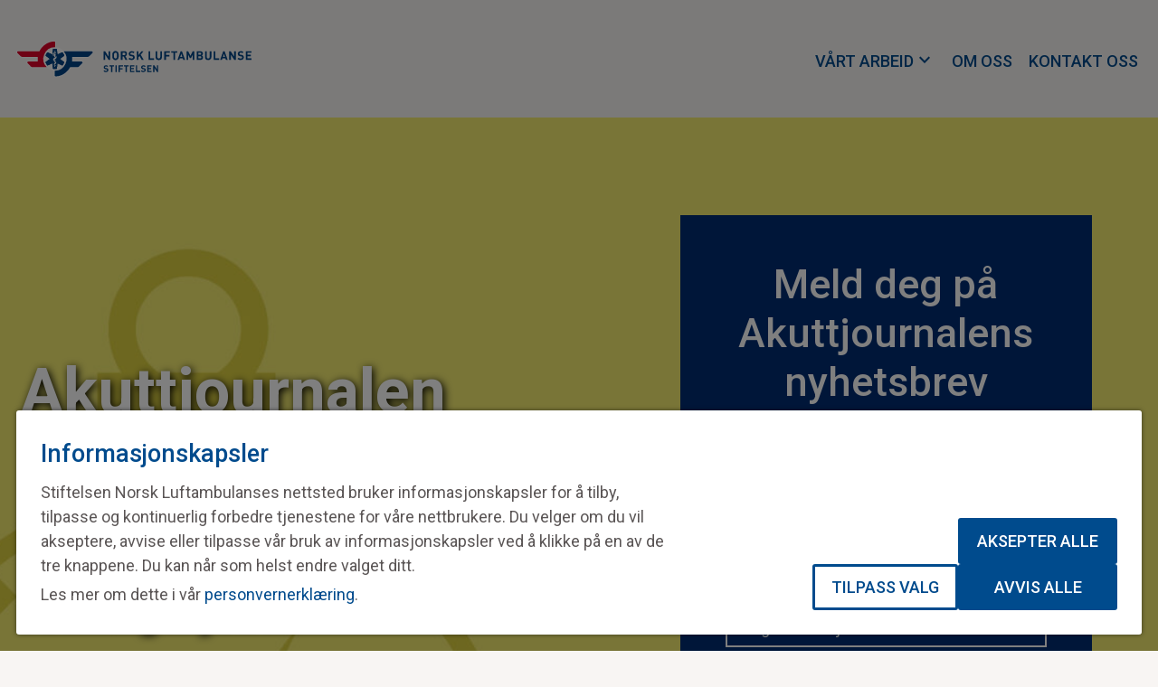

--- FILE ---
content_type: text/html; charset=UTF-8
request_url: https://norskluftambulanse.no/akuttjournalen/podkast/
body_size: 22215
content:

    <!DOCTYPE html>
    <html lang="nb-NO">

    <head>
    <meta charset="UTF-8">
    <meta name="viewport" content="width=device-width, initial-scale=1">
    <meta http-equiv="X-UA-Compatible" content="IE=edge" />
    <title>Akuttjournalen - Podkast - Norsk Luftambulanse</title>
    <link rel="stylesheet" href="https://fonts.googleapis.com/css2?family=Roboto:wght@300;400;500;700&amp;display=swap">
        <link 
        rel="stylesheet" 
        href="https://fonts.googleapis.com/css2?family=Material+Symbols+Outlined:opsz,wght,FILL,GRAD@20..48,100..700,0..1,-50..200"
    />
    <link rel="stylesheet" href="https://norskluftambulanse.no/wp-content/themes/n16e-theme/style.css" type="text/css" />
    <script>
    var NLA = NLA || {};
            var wp = wp || {};

            </script>
            <script>
                var sentrySrc = 'https://norskluftambulanse.no/wp-content/themes/n16e-theme/frontend/build/sentry.js?ver=786afed8dc686a5006e9';

        window.onerror = function(message, source, lineno, colno, error) {
            console.log('onerror', message, source, lineno, colno, error);

            function onLoad() {
                window.NLA.loaded = true;
                window.NLA.sendError(error);
            }
            if (!window.NLA.loaded) {
                var script = document.createElement('script');
                script.src = sentrySrc;
                document.head.appendChild(script);
                script.addEventListener('load', onLoad);
            } else {
                onLoad();
            }
        }
        window.onunhandledrejection = event => {
            console.log('onunhandledrejection', event);

            function onLoad() {
                window.NLA.loaded = true;
                window.NLA.sendError(event.reason);
            }
            if (!window.NLA.loaded) {
                var script = document.createElement('script');
                script.src = sentrySrc;
                document.head.appendChild(script);
                script.addEventListener('load', onLoad);
            } else {
                onLoad();
            }
        };
    </script>
        <meta name='robots' content='index, follow, max-image-preview:large, max-snippet:-1, max-video-preview:-1' />
	<style>img:is([sizes="auto" i], [sizes^="auto," i]) { contain-intrinsic-size: 3000px 1500px }</style>
	
	<!-- This site is optimized with the Yoast SEO plugin v26.3 - https://yoast.com/wordpress/plugins/seo/ -->
	<meta name="description" content="Akuttjournalen er Stiftelsen Norsk Luftambulanses podkast hvor fagfolk snakker til fagfolk med ett felles mål: Å redde enda flere liv." />
	<link rel="canonical" href="https://norskluftambulanse.no/akuttjournalen/podkast/" />
	<meta property="og:locale" content="nb_NO" />
	<meta property="og:type" content="article" />
	<meta property="og:title" content="Akuttjournalen - Podkast - Norsk Luftambulanse" />
	<meta property="og:description" content="Akuttjournalen er Stiftelsen Norsk Luftambulanses podkast hvor fagfolk snakker til fagfolk med ett felles mål: Å redde enda flere liv." />
	<meta property="og:url" content="https://norskluftambulanse.no/akuttjournalen/podkast/" />
	<meta property="og:site_name" content="Norsk Luftambulanse" />
	<meta property="article:modified_time" content="2025-11-12T10:47:22+00:00" />
	<meta property="og:image" content="https://norskluftambulanse.no/wp-content/uploads/2023/04/Podkast-hovedbildet-sesong-alle-scaled.jpg" />
	<meta property="og:image:width" content="2560" />
	<meta property="og:image:height" content="2560" />
	<meta property="og:image:type" content="image/jpeg" />
	<meta name="twitter:card" content="summary_large_image" />
	<meta name="twitter:image" content="https://norskluftambulanse.no/wp-content/uploads/2023/04/MicrosoftTeams-image-20-scaled.jpg" />
	<meta name="twitter:label1" content="Ansl. lesetid" />
	<meta name="twitter:data1" content="16 minutter" />
	<script type="application/ld+json" class="yoast-schema-graph">{"@context":"https://schema.org","@graph":[{"@type":"WebPage","@id":"https://norskluftambulanse.no/akuttjournalen/podkast/","url":"https://norskluftambulanse.no/akuttjournalen/podkast/","name":"Akuttjournalen - Podkast - Norsk Luftambulanse","isPartOf":{"@id":"https://norskluftambulanse.no/#website"},"primaryImageOfPage":{"@id":"https://norskluftambulanse.no/akuttjournalen/podkast/#primaryimage"},"image":{"@id":"https://norskluftambulanse.no/akuttjournalen/podkast/#primaryimage"},"thumbnailUrl":"https://norskluftambulanse.no/wp-content/uploads/2023/04/Podkast-hovedbildet-sesong-alle-scaled.jpg","datePublished":"2023-04-21T12:25:35+00:00","dateModified":"2025-11-12T10:47:22+00:00","description":"Akuttjournalen er Stiftelsen Norsk Luftambulanses podkast hvor fagfolk snakker til fagfolk med ett felles mål: Å redde enda flere liv.","breadcrumb":{"@id":"https://norskluftambulanse.no/akuttjournalen/podkast/#breadcrumb"},"inLanguage":"nb-NO","potentialAction":[{"@type":"ReadAction","target":["https://norskluftambulanse.no/akuttjournalen/podkast/"]}]},{"@type":"ImageObject","inLanguage":"nb-NO","@id":"https://norskluftambulanse.no/akuttjournalen/podkast/#primaryimage","url":"https://norskluftambulanse.no/wp-content/uploads/2023/04/Podkast-hovedbildet-sesong-alle-scaled.jpg","contentUrl":"https://norskluftambulanse.no/wp-content/uploads/2023/04/Podkast-hovedbildet-sesong-alle-scaled.jpg","width":2560,"height":2560,"caption":"Akuttjournalen plakat"},{"@type":"BreadcrumbList","@id":"https://norskluftambulanse.no/akuttjournalen/podkast/#breadcrumb","itemListElement":[{"@type":"ListItem","position":1,"name":"Home","item":"https://norskluftambulanse.no/"},{"@type":"ListItem","position":2,"name":"Akuttjournalen","item":"https://norskluftambulanse.no/akuttjournalen-arkiv/"},{"@type":"ListItem","position":3,"name":"Akuttjournalen &#8211; Podkast"}]},{"@type":"WebSite","@id":"https://norskluftambulanse.no/#website","url":"https://norskluftambulanse.no/","name":"Norsk Luftambulanse","description":"","potentialAction":[{"@type":"SearchAction","target":{"@type":"EntryPoint","urlTemplate":"https://norskluftambulanse.no/?s={search_term_string}"},"query-input":{"@type":"PropertyValueSpecification","valueRequired":true,"valueName":"search_term_string"}}],"inLanguage":"nb-NO"}]}</script>
	<!-- / Yoast SEO plugin. -->


<script type="text/javascript">
/* <![CDATA[ */
window._wpemojiSettings = {"baseUrl":"https:\/\/s.w.org\/images\/core\/emoji\/16.0.1\/72x72\/","ext":".png","svgUrl":"https:\/\/s.w.org\/images\/core\/emoji\/16.0.1\/svg\/","svgExt":".svg","source":{"concatemoji":"https:\/\/norskluftambulanse.no\/wp-includes\/js\/wp-emoji-release.min.js?ver=6.8.3"}};
/*! This file is auto-generated */
!function(s,n){var o,i,e;function c(e){try{var t={supportTests:e,timestamp:(new Date).valueOf()};sessionStorage.setItem(o,JSON.stringify(t))}catch(e){}}function p(e,t,n){e.clearRect(0,0,e.canvas.width,e.canvas.height),e.fillText(t,0,0);var t=new Uint32Array(e.getImageData(0,0,e.canvas.width,e.canvas.height).data),a=(e.clearRect(0,0,e.canvas.width,e.canvas.height),e.fillText(n,0,0),new Uint32Array(e.getImageData(0,0,e.canvas.width,e.canvas.height).data));return t.every(function(e,t){return e===a[t]})}function u(e,t){e.clearRect(0,0,e.canvas.width,e.canvas.height),e.fillText(t,0,0);for(var n=e.getImageData(16,16,1,1),a=0;a<n.data.length;a++)if(0!==n.data[a])return!1;return!0}function f(e,t,n,a){switch(t){case"flag":return n(e,"\ud83c\udff3\ufe0f\u200d\u26a7\ufe0f","\ud83c\udff3\ufe0f\u200b\u26a7\ufe0f")?!1:!n(e,"\ud83c\udde8\ud83c\uddf6","\ud83c\udde8\u200b\ud83c\uddf6")&&!n(e,"\ud83c\udff4\udb40\udc67\udb40\udc62\udb40\udc65\udb40\udc6e\udb40\udc67\udb40\udc7f","\ud83c\udff4\u200b\udb40\udc67\u200b\udb40\udc62\u200b\udb40\udc65\u200b\udb40\udc6e\u200b\udb40\udc67\u200b\udb40\udc7f");case"emoji":return!a(e,"\ud83e\udedf")}return!1}function g(e,t,n,a){var r="undefined"!=typeof WorkerGlobalScope&&self instanceof WorkerGlobalScope?new OffscreenCanvas(300,150):s.createElement("canvas"),o=r.getContext("2d",{willReadFrequently:!0}),i=(o.textBaseline="top",o.font="600 32px Arial",{});return e.forEach(function(e){i[e]=t(o,e,n,a)}),i}function t(e){var t=s.createElement("script");t.src=e,t.defer=!0,s.head.appendChild(t)}"undefined"!=typeof Promise&&(o="wpEmojiSettingsSupports",i=["flag","emoji"],n.supports={everything:!0,everythingExceptFlag:!0},e=new Promise(function(e){s.addEventListener("DOMContentLoaded",e,{once:!0})}),new Promise(function(t){var n=function(){try{var e=JSON.parse(sessionStorage.getItem(o));if("object"==typeof e&&"number"==typeof e.timestamp&&(new Date).valueOf()<e.timestamp+604800&&"object"==typeof e.supportTests)return e.supportTests}catch(e){}return null}();if(!n){if("undefined"!=typeof Worker&&"undefined"!=typeof OffscreenCanvas&&"undefined"!=typeof URL&&URL.createObjectURL&&"undefined"!=typeof Blob)try{var e="postMessage("+g.toString()+"("+[JSON.stringify(i),f.toString(),p.toString(),u.toString()].join(",")+"));",a=new Blob([e],{type:"text/javascript"}),r=new Worker(URL.createObjectURL(a),{name:"wpTestEmojiSupports"});return void(r.onmessage=function(e){c(n=e.data),r.terminate(),t(n)})}catch(e){}c(n=g(i,f,p,u))}t(n)}).then(function(e){for(var t in e)n.supports[t]=e[t],n.supports.everything=n.supports.everything&&n.supports[t],"flag"!==t&&(n.supports.everythingExceptFlag=n.supports.everythingExceptFlag&&n.supports[t]);n.supports.everythingExceptFlag=n.supports.everythingExceptFlag&&!n.supports.flag,n.DOMReady=!1,n.readyCallback=function(){n.DOMReady=!0}}).then(function(){return e}).then(function(){var e;n.supports.everything||(n.readyCallback(),(e=n.source||{}).concatemoji?t(e.concatemoji):e.wpemoji&&e.twemoji&&(t(e.twemoji),t(e.wpemoji)))}))}((window,document),window._wpemojiSettings);
/* ]]> */
</script>
<style id='wp-emoji-styles-inline-css' type='text/css'>

	img.wp-smiley, img.emoji {
		display: inline !important;
		border: none !important;
		box-shadow: none !important;
		height: 1em !important;
		width: 1em !important;
		margin: 0 0.07em !important;
		vertical-align: -0.1em !important;
		background: none !important;
		padding: 0 !important;
	}
</style>
<style id='classic-theme-styles-inline-css' type='text/css'>
/*! This file is auto-generated */
.wp-block-button__link{color:#fff;background-color:#32373c;border-radius:9999px;box-shadow:none;text-decoration:none;padding:calc(.667em + 2px) calc(1.333em + 2px);font-size:1.125em}.wp-block-file__button{background:#32373c;color:#fff;text-decoration:none}
</style>
<style id='global-styles-inline-css' type='text/css'>
:root{--wp--preset--aspect-ratio--square: 1;--wp--preset--aspect-ratio--4-3: 4/3;--wp--preset--aspect-ratio--3-4: 3/4;--wp--preset--aspect-ratio--3-2: 3/2;--wp--preset--aspect-ratio--2-3: 2/3;--wp--preset--aspect-ratio--16-9: 16/9;--wp--preset--aspect-ratio--9-16: 9/16;--wp--preset--color--black: #000;--wp--preset--color--cyan-bluish-gray: #abb8c3;--wp--preset--color--white: #fff;--wp--preset--color--pale-pink: #f78da7;--wp--preset--color--vivid-red: #cf2e2e;--wp--preset--color--luminous-vivid-orange: #ff6900;--wp--preset--color--luminous-vivid-amber: #fcb900;--wp--preset--color--light-green-cyan: #7bdcb5;--wp--preset--color--vivid-green-cyan: #00d084;--wp--preset--color--pale-cyan-blue: #8ed1fc;--wp--preset--color--vivid-cyan-blue: #0693e3;--wp--preset--color--vivid-purple: #9b51e0;--wp--preset--color--red: #E31937;--wp--preset--color--blue: #004B8D;--wp--preset--color--yellow: #F5EE6A;--wp--preset--color--grey: #F8F5F3;--wp--preset--color--dark: #5a5555;--wp--preset--gradient--vivid-cyan-blue-to-vivid-purple: linear-gradient(135deg,rgba(6,147,227,1) 0%,rgb(155,81,224) 100%);--wp--preset--gradient--light-green-cyan-to-vivid-green-cyan: linear-gradient(135deg,rgb(122,220,180) 0%,rgb(0,208,130) 100%);--wp--preset--gradient--luminous-vivid-amber-to-luminous-vivid-orange: linear-gradient(135deg,rgba(252,185,0,1) 0%,rgba(255,105,0,1) 100%);--wp--preset--gradient--luminous-vivid-orange-to-vivid-red: linear-gradient(135deg,rgba(255,105,0,1) 0%,rgb(207,46,46) 100%);--wp--preset--gradient--very-light-gray-to-cyan-bluish-gray: linear-gradient(135deg,rgb(238,238,238) 0%,rgb(169,184,195) 100%);--wp--preset--gradient--cool-to-warm-spectrum: linear-gradient(135deg,rgb(74,234,220) 0%,rgb(151,120,209) 20%,rgb(207,42,186) 40%,rgb(238,44,130) 60%,rgb(251,105,98) 80%,rgb(254,248,76) 100%);--wp--preset--gradient--blush-light-purple: linear-gradient(135deg,rgb(255,206,236) 0%,rgb(152,150,240) 100%);--wp--preset--gradient--blush-bordeaux: linear-gradient(135deg,rgb(254,205,165) 0%,rgb(254,45,45) 50%,rgb(107,0,62) 100%);--wp--preset--gradient--luminous-dusk: linear-gradient(135deg,rgb(255,203,112) 0%,rgb(199,81,192) 50%,rgb(65,88,208) 100%);--wp--preset--gradient--pale-ocean: linear-gradient(135deg,rgb(255,245,203) 0%,rgb(182,227,212) 50%,rgb(51,167,181) 100%);--wp--preset--gradient--electric-grass: linear-gradient(135deg,rgb(202,248,128) 0%,rgb(113,206,126) 100%);--wp--preset--gradient--midnight: linear-gradient(135deg,rgb(2,3,129) 0%,rgb(40,116,252) 100%);--wp--preset--font-size--small: 13px;--wp--preset--font-size--medium: 20px;--wp--preset--font-size--large: 36px;--wp--preset--font-size--x-large: 42px;--wp--preset--spacing--20: 0.44rem;--wp--preset--spacing--30: 0.67rem;--wp--preset--spacing--40: 1rem;--wp--preset--spacing--50: 1.5rem;--wp--preset--spacing--60: 2.25rem;--wp--preset--spacing--70: 3.38rem;--wp--preset--spacing--80: 5.06rem;--wp--preset--shadow--natural: 6px 6px 9px rgba(0, 0, 0, 0.2);--wp--preset--shadow--deep: 12px 12px 50px rgba(0, 0, 0, 0.4);--wp--preset--shadow--sharp: 6px 6px 0px rgba(0, 0, 0, 0.2);--wp--preset--shadow--outlined: 6px 6px 0px -3px rgba(255, 255, 255, 1), 6px 6px rgba(0, 0, 0, 1);--wp--preset--shadow--crisp: 6px 6px 0px rgba(0, 0, 0, 1);}:where(.is-layout-flex){gap: 0.5em;}:where(.is-layout-grid){gap: 0.5em;}body .is-layout-flex{display: flex;}.is-layout-flex{flex-wrap: wrap;align-items: center;}.is-layout-flex > :is(*, div){margin: 0;}body .is-layout-grid{display: grid;}.is-layout-grid > :is(*, div){margin: 0;}:where(.wp-block-columns.is-layout-flex){gap: 2em;}:where(.wp-block-columns.is-layout-grid){gap: 2em;}:where(.wp-block-post-template.is-layout-flex){gap: 1.25em;}:where(.wp-block-post-template.is-layout-grid){gap: 1.25em;}.has-black-color{color: var(--wp--preset--color--black) !important;}.has-cyan-bluish-gray-color{color: var(--wp--preset--color--cyan-bluish-gray) !important;}.has-white-color{color: var(--wp--preset--color--white) !important;}.has-pale-pink-color{color: var(--wp--preset--color--pale-pink) !important;}.has-vivid-red-color{color: var(--wp--preset--color--vivid-red) !important;}.has-luminous-vivid-orange-color{color: var(--wp--preset--color--luminous-vivid-orange) !important;}.has-luminous-vivid-amber-color{color: var(--wp--preset--color--luminous-vivid-amber) !important;}.has-light-green-cyan-color{color: var(--wp--preset--color--light-green-cyan) !important;}.has-vivid-green-cyan-color{color: var(--wp--preset--color--vivid-green-cyan) !important;}.has-pale-cyan-blue-color{color: var(--wp--preset--color--pale-cyan-blue) !important;}.has-vivid-cyan-blue-color{color: var(--wp--preset--color--vivid-cyan-blue) !important;}.has-vivid-purple-color{color: var(--wp--preset--color--vivid-purple) !important;}.has-black-background-color{background-color: var(--wp--preset--color--black) !important;}.has-cyan-bluish-gray-background-color{background-color: var(--wp--preset--color--cyan-bluish-gray) !important;}.has-white-background-color{background-color: var(--wp--preset--color--white) !important;}.has-pale-pink-background-color{background-color: var(--wp--preset--color--pale-pink) !important;}.has-vivid-red-background-color{background-color: var(--wp--preset--color--vivid-red) !important;}.has-luminous-vivid-orange-background-color{background-color: var(--wp--preset--color--luminous-vivid-orange) !important;}.has-luminous-vivid-amber-background-color{background-color: var(--wp--preset--color--luminous-vivid-amber) !important;}.has-light-green-cyan-background-color{background-color: var(--wp--preset--color--light-green-cyan) !important;}.has-vivid-green-cyan-background-color{background-color: var(--wp--preset--color--vivid-green-cyan) !important;}.has-pale-cyan-blue-background-color{background-color: var(--wp--preset--color--pale-cyan-blue) !important;}.has-vivid-cyan-blue-background-color{background-color: var(--wp--preset--color--vivid-cyan-blue) !important;}.has-vivid-purple-background-color{background-color: var(--wp--preset--color--vivid-purple) !important;}.has-black-border-color{border-color: var(--wp--preset--color--black) !important;}.has-cyan-bluish-gray-border-color{border-color: var(--wp--preset--color--cyan-bluish-gray) !important;}.has-white-border-color{border-color: var(--wp--preset--color--white) !important;}.has-pale-pink-border-color{border-color: var(--wp--preset--color--pale-pink) !important;}.has-vivid-red-border-color{border-color: var(--wp--preset--color--vivid-red) !important;}.has-luminous-vivid-orange-border-color{border-color: var(--wp--preset--color--luminous-vivid-orange) !important;}.has-luminous-vivid-amber-border-color{border-color: var(--wp--preset--color--luminous-vivid-amber) !important;}.has-light-green-cyan-border-color{border-color: var(--wp--preset--color--light-green-cyan) !important;}.has-vivid-green-cyan-border-color{border-color: var(--wp--preset--color--vivid-green-cyan) !important;}.has-pale-cyan-blue-border-color{border-color: var(--wp--preset--color--pale-cyan-blue) !important;}.has-vivid-cyan-blue-border-color{border-color: var(--wp--preset--color--vivid-cyan-blue) !important;}.has-vivid-purple-border-color{border-color: var(--wp--preset--color--vivid-purple) !important;}.has-vivid-cyan-blue-to-vivid-purple-gradient-background{background: var(--wp--preset--gradient--vivid-cyan-blue-to-vivid-purple) !important;}.has-light-green-cyan-to-vivid-green-cyan-gradient-background{background: var(--wp--preset--gradient--light-green-cyan-to-vivid-green-cyan) !important;}.has-luminous-vivid-amber-to-luminous-vivid-orange-gradient-background{background: var(--wp--preset--gradient--luminous-vivid-amber-to-luminous-vivid-orange) !important;}.has-luminous-vivid-orange-to-vivid-red-gradient-background{background: var(--wp--preset--gradient--luminous-vivid-orange-to-vivid-red) !important;}.has-very-light-gray-to-cyan-bluish-gray-gradient-background{background: var(--wp--preset--gradient--very-light-gray-to-cyan-bluish-gray) !important;}.has-cool-to-warm-spectrum-gradient-background{background: var(--wp--preset--gradient--cool-to-warm-spectrum) !important;}.has-blush-light-purple-gradient-background{background: var(--wp--preset--gradient--blush-light-purple) !important;}.has-blush-bordeaux-gradient-background{background: var(--wp--preset--gradient--blush-bordeaux) !important;}.has-luminous-dusk-gradient-background{background: var(--wp--preset--gradient--luminous-dusk) !important;}.has-pale-ocean-gradient-background{background: var(--wp--preset--gradient--pale-ocean) !important;}.has-electric-grass-gradient-background{background: var(--wp--preset--gradient--electric-grass) !important;}.has-midnight-gradient-background{background: var(--wp--preset--gradient--midnight) !important;}.has-small-font-size{font-size: var(--wp--preset--font-size--small) !important;}.has-medium-font-size{font-size: var(--wp--preset--font-size--medium) !important;}.has-large-font-size{font-size: var(--wp--preset--font-size--large) !important;}.has-x-large-font-size{font-size: var(--wp--preset--font-size--x-large) !important;}
:where(.wp-block-post-template.is-layout-flex){gap: 1.25em;}:where(.wp-block-post-template.is-layout-grid){gap: 1.25em;}
:where(.wp-block-columns.is-layout-flex){gap: 2em;}:where(.wp-block-columns.is-layout-grid){gap: 2em;}
:root :where(.wp-block-pullquote){font-size: 1.5em;line-height: 1.6;}
</style>
<link rel='stylesheet' id='snla-forms-frontend-style-css' href='https://norskluftambulanse.no/wp-content/plugins/snla-forms/build/frontend.css?ver=ddea3618566254020a6d' type='text/css' media='all' />
<link rel='stylesheet' id='snla-blocks-styles-css' href='https://norskluftambulanse.no/wp-content/themes/n16e-theme/frontend/build/style.css?ver=5c0b0455f04d832fc62b' type='text/css' media='all' />
<script type="text/javascript" src="https://norskluftambulanse.no/wp-includes/js/dist/vendor/wp-polyfill.min.js?ver=3.15.0" id="wp-polyfill-js"></script>
<script type="text/javascript" src="https://norskluftambulanse.no/wp-includes/js/dist/vendor/react.min.js?ver=18.3.1.1" id="react-js"></script>
<script type="text/javascript" src="https://norskluftambulanse.no/wp-includes/js/dist/vendor/react-dom.min.js?ver=18.3.1.1" id="react-dom-js"></script>
<script type="text/javascript" src="https://norskluftambulanse.no/wp-includes/js/dist/escape-html.min.js?ver=6561a406d2d232a6fbd2" id="wp-escape-html-js"></script>
<script type="text/javascript" src="https://norskluftambulanse.no/wp-includes/js/dist/element.min.js?ver=a4eeeadd23c0d7ab1d2d" id="wp-element-js"></script>
<script type="text/javascript" src="https://norskluftambulanse.no/wp-includes/js/dist/hooks.min.js?ver=4d63a3d491d11ffd8ac6" id="wp-hooks-js"></script>
<script type="text/javascript" src="https://norskluftambulanse.no/wp-includes/js/dist/i18n.min.js?ver=5e580eb46a90c2b997e6" id="wp-i18n-js"></script>
<script type="text/javascript" id="wp-i18n-js-after">
/* <![CDATA[ */
wp.i18n.setLocaleData( { 'text direction\u0004ltr': [ 'ltr' ] } );
/* ]]> */
</script>
<script type="text/javascript" src="https://norskluftambulanse.no/wp-includes/js/dist/url.min.js?ver=c2964167dfe2477c14ea" id="wp-url-js"></script>
<script type="text/javascript" id="wp-api-fetch-js-translations">
/* <![CDATA[ */
( function( domain, translations ) {
	var localeData = translations.locale_data[ domain ] || translations.locale_data.messages;
	localeData[""].domain = domain;
	wp.i18n.setLocaleData( localeData, domain );
} )( "default", {"translation-revision-date":"2025-11-13 20:16:25+0000","generator":"GlotPress\/4.0.3","domain":"messages","locale_data":{"messages":{"":{"domain":"messages","plural-forms":"nplurals=2; plural=n != 1;","lang":"nb_NO"},"You are probably offline.":["Du er antakelig frakoblet."],"Media upload failed. If this is a photo or a large image, please scale it down and try again.":["Opplasting av media feilet. Hvis dette er et foto eller et stort bilde, skaler det ned og pr\u00f8v p\u00e5 nytt."],"The response is not a valid JSON response.":["Responsen var ikke en gyldig JSON-respons."],"An unknown error occurred.":["En ukjent feil har oppst\u00e5tt."]}},"comment":{"reference":"wp-includes\/js\/dist\/api-fetch.js"}} );
/* ]]> */
</script>
<script type="text/javascript" src="https://norskluftambulanse.no/wp-includes/js/dist/api-fetch.min.js?ver=3623a576c78df404ff20" id="wp-api-fetch-js"></script>
<script type="text/javascript" id="wp-api-fetch-js-after">
/* <![CDATA[ */
wp.apiFetch.use( wp.apiFetch.createRootURLMiddleware( "https://norskluftambulanse.no/wp-json/" ) );
wp.apiFetch.nonceMiddleware = wp.apiFetch.createNonceMiddleware( "083e4407a2" );
wp.apiFetch.use( wp.apiFetch.nonceMiddleware );
wp.apiFetch.use( wp.apiFetch.mediaUploadMiddleware );
wp.apiFetch.nonceEndpoint = "https://norskluftambulanse.no/wp-admin/admin-ajax.php?action=rest-nonce";
/* ]]> */
</script>
<script type="text/javascript" src="https://norskluftambulanse.no/wp-includes/js/dist/dom-ready.min.js?ver=f77871ff7694fffea381" id="wp-dom-ready-js"></script>
<script type="text/javascript" id="snla-forms-frontend-script-js-extra">
/* <![CDATA[ */
var SNLAFormsPlugin = {"apiUrl":"https:\/\/norskluftambulanse.no\/wp-json\/snla-forms-plugin\/v1\/","nonce":"083e4407a2"};
/* ]]> */
</script>
<script type="text/javascript" src="https://norskluftambulanse.no/wp-content/plugins/snla-forms/build/frontend.js?ver=ddea3618566254020a6d" id="snla-forms-frontend-script-js"></script>
<link rel="EditURI" type="application/rsd+xml" title="RSD" href="https://norskluftambulanse.no/xmlrpc.php?rsd" />
<meta name="generator" content="WordPress 6.8.3" />
<link rel='shortlink' href='https://norskluftambulanse.no/?p=41992' />
<link rel="alternate" title="oEmbed (JSON)" type="application/json+oembed" href="https://norskluftambulanse.no/wp-json/oembed/1.0/embed?url=https%3A%2F%2Fnorskluftambulanse.no%2Fakuttjournalen%2Fpodkast%2F" />
<link rel="alternate" title="oEmbed (XML)" type="text/xml+oembed" href="https://norskluftambulanse.no/wp-json/oembed/1.0/embed?url=https%3A%2F%2Fnorskluftambulanse.no%2Fakuttjournalen%2Fpodkast%2F&#038;format=xml" />
<link rel="icon" href="https://norskluftambulanse.no/wp-content/uploads/2020/10/cropped-nlaicon-150x150.png" sizes="32x32" />
<link rel="icon" href="https://norskluftambulanse.no/wp-content/uploads/2020/10/cropped-nlaicon-300x300.png" sizes="192x192" />
<link rel="apple-touch-icon" href="https://norskluftambulanse.no/wp-content/uploads/2020/10/cropped-nlaicon-300x300.png" />
<meta name="msapplication-TileImage" content="https://norskluftambulanse.no/wp-content/uploads/2020/10/cropped-nlaicon-300x300.png" />
    </head>
    
<body>
    <header>
        <a href="#main" class="btn-content-skip" lang="en">
            Skip to main content
        </a>
        <div class="toolbar">
            <div class="logo-container">
                <a href="/" class="logo-link">
                    <img
                        src="https://norskluftambulanse.no/wp-content/themes/n16e-theme/images/logo.svg"
                        alt="Norsk Luftambulanse Logo - lenker til hovedside."
                        class="logo"
                    />
                </a>
            </div>

            <div class="menu-toggle-container">
                <button 
                    id="menu-toggle" 
                    class="menu-toggle menu-item-mobile" 
                    aria-expanded="false" 
                    aria-controls="header-menu-nav"
                >
                    <span class="material-symbols-outlined header-icon menu-icon">menu</span>
                </button>
            </div>

            
            
            <nav id="header-menu-nav" class="header-menu-nav">
                <div class="grid-container">
                    <div class="row single-row main-row">
                        <nav class="menu-akuttjournalen-header-container"><ul id="menu-akuttjournalen-header" class="primary-main"><li id="menu-item-56083" class="header-main-row-item header-dropdown-button menu-item menu-item-type-custom menu-item-object-custom menu-item-has-children menu-item-56083"><a href="#">Vårt arbeid</a>
<ul class="sub-menu">
	<li id="menu-item-56084" class="main-dropdown-item menu-item menu-item-type-post_type menu-item-object-post menu-item-56084"><a href="https://norskluftambulanse.no/innovasjon/">Innovasjon</a></li>
	<li id="menu-item-56086" class="main-dropdown-item menu-item menu-item-type-post_type menu-item-object-post menu-item-56086"><a href="https://norskluftambulanse.no/forskning/">Forskning</a></li>
	<li id="menu-item-56087" class="main-dropdown-item menu-item menu-item-type-post_type menu-item-object-post menu-item-56087"><a href="https://norskluftambulanse.no/kompetanse/">Kompetanse</a></li>
</ul>
</li>
<li id="menu-item-56088" class="header-main-row-item menu-item menu-item-type-post_type menu-item-object-post menu-item-56088"><a href="https://norskluftambulanse.no/om-oss/">Om oss</a></li>
<li id="menu-item-56089" class="header-main-row-item menu-item menu-item-type-post_type menu-item-object-post menu-item-56089"><a href="https://norskluftambulanse.no/kontakt-oss/">Kontakt oss</a></li>
</ul></nav>                    </div>
                </div>
            </nav>
        </div>
        <div class="overlay" />
    </header>
    <main id="main">
<main class="entry-content">
  
<div class="wp-block-snla-top-banner has-style- has-stroke-dark">
<div style="flex-basis:100%" class="wp-block-snla-column">
<figure class="wp-block-snla-cover-image"><style>@media (min-width:1025px){.objectPosition{object-position:5% 70%;}}@media (min-width:769px) and (max-width:1024px){.objectPosition{object-position:5% 70%;}}@media (max-width:768px){.objectPosition{object-position:5% 70%;}}</style><img decoding="async" alt="Akuttjournalen er en podkast for hele den akutte redningskjeden" sizes="(orientation:portrait) calc(90vh * 1.78), 100vw" srcset="https://norskluftambulanse.no/wp-content/uploads/2023/04/Podkast-Bakgrunn-300x169.jpg 300w,https://norskluftambulanse.no/wp-content/uploads/2023/04/Podkast-Bakgrunn-414x233.jpg 414w,https://norskluftambulanse.no/wp-content/uploads/2023/04/Podkast-Bakgrunn-600x338.jpg 600w,https://norskluftambulanse.no/wp-content/uploads/2023/04/Podkast-Bakgrunn-768x432.jpg 768w,https://norskluftambulanse.no/wp-content/uploads/2023/04/Podkast-Bakgrunn-768x432.jpg 768w,https://norskluftambulanse.no/wp-content/uploads/2023/04/Podkast-Bakgrunn-900x506.jpg 900w,https://norskluftambulanse.no/wp-content/uploads/2023/04/Podkast-Bakgrunn-1024x576.jpg 1024w,https://norskluftambulanse.no/wp-content/uploads/2023/04/Podkast-Bakgrunn-1200x675.jpg 1200w,https://norskluftambulanse.no/wp-content/uploads/2023/04/Podkast-Bakgrunn-1400x788.jpg 1400w,https://norskluftambulanse.no/wp-content/uploads/2023/04/Podkast-Bakgrunn-1536x864.jpg 1536w,https://norskluftambulanse.no/wp-content/uploads/2023/04/Podkast-Bakgrunn-1640x923.jpg 1640w,https://norskluftambulanse.no/wp-content/uploads/2023/04/Podkast-Bakgrunn.jpg 1920w" src="https://norskluftambulanse.no/wp-content/uploads/2023/04/Podkast-Bakgrunn.jpg" class="objectPosition" loading="lazy"/></figure>
</div>



<div style="flex-basis:100%" class="wp-block-snla-column">
<div class="wp-block-snla-top-one-one-columns">
<div style="flex-basis:45%" class="wp-block-snla-column">
<h1 class="wp-block-snla-heading wp-ta-none  is-style-default" data-width="false">Akuttjournalen</h1>



<h2 class="wp-block-snla-heading wp-ta-none  is-style-h2" data-width="false"><strong>En fagpodkast for den profesjonelle redningskjeden</strong></h2>
</div>



<div style="flex-basis:45%" class="wp-block-snla-column">
<div class="wp-block-snla-form-subscribe-pro-newsletter"><h3>Meld deg på Akuttjournalens nyhetsbrev</h3><p>Ikke gå glipp av nye episoder og annet faglig påfyll.</p><div class="form-abo-pro-email"></div></div>
</div>
</div>
</div>
</div>



<p class="wp-block-snla-paragraph wp-ta-none  is-style-bigger">I denne podkasten snakker fagfolk til fagfolk med ett felles mål: Sammen skal vi bli enda bedre, og redde enda flere liv.</p>



<p class="wp-block-snla-paragraph wp-ta-none  is-style-default">Når akutt skade og sykdom oppstår, er det avgjørende at pasienten får rask og riktig hjelp. I over 40 år har Stiftelsen Norsk Luftambulanse fremmet avansert livreddende medisinsk behandling ut til pasienten i tett samarbeid med hele den profesjonelle redningstjenesten. Økt kunnskap og riktig kompetanse er viktig i alle ledd.</p>



<div class="wp-block-snla-luftig-space"></div>



<h2 class="wp-block-snla-heading wp-ta-center  block-margin-both-0 block-padding-both-0" data-width="false">Lytt til episodene der du hører på podkast</h2>



<div data-width="true" class="wp-block-snla-one-one-columns">
<div style="flex-basis:50%" class="wp-block-snla-column">
<div class="wp-block-snla-button wp-ta-none  is-new-tab block-margin-bottom-0 block-padding-bottom-0 is-style-full-width" data-width="false"><a href="https://open.spotify.com/show/0VK3RNWUzJ5XHP3O6MLkR8" target="_blank" rel="noreferrer noopener" aria-label="">Spotify</a></div>
</div>



<div style="flex-basis:50%" class="wp-block-snla-column">
<div class="wp-block-snla-button wp-ta-none  is-new-tab block-margin-bottom-0 block-padding-bottom-0 is-style-full-width" data-width="false"><a href="https://podcasts.apple.com/no/podcast/akuttjournalen/id1684488440?l=nb" target="_blank" rel="noreferrer noopener" aria-label="">Apple podcast</a></div>
</div>
</div>



<div class="wp-block-snla-luftig-space"></div>



<h2 class="wp-block-snla-heading wp-ta-none  is-style-h4" data-width="true">Sesong 5</h2>



<h2 class="wp-block-snla-heading wp-ta-none" data-width="true">Episode 4 – Sollid&amp;Rehn snakker om beredskap</h2>



<p class="wp-block-snla-paragraph wp-ta-none">Hva skjer med luftambulansen hvis Norge havner i krig? I denne episoden av Akuttjournalen snakker Sollid&amp;Rehn om beredskap i møte med et endret sikkerhetspolitisk landskap. De diskuterer totalforsvar, koordinering mellom sivile og militære helsetjenester, manglende planverk, personellmobilisering og hvilke erfaringer vi kan ta med oss fra store hendelser i nyere tid. Luftambulansen er en nøkkelressurs i krise – men er vi forberedt på å bruke den når det virkelig gjelder?</p>



<figure class="wp-block-snla-transistor-player wp-block-embed is-type-wp-embed is-provider-transistor wp-embed-aspect-21-9 wp-has-aspect-ratio is-style-paragraph-width"><div class="wp-block-embed__wrapper">
<iframe class="wp-embedded-content" sandbox="allow-scripts" security="restricted" title="Sollid&amp;Rehn snakker om beredskap" width="100%" height="180" frameborder="no" scrolling="no" src="https://share.transistor.fm/e/b07bd3d0#?secret=5SLaOd2F2z" data-secret="5SLaOd2F2z"></iframe>
</div></figure>



<div class="wp-block-snla-luftig-space"></div>



<h2 class="wp-block-snla-heading wp-ta-none" data-width="true">Episode 3 – Bruk av ultralyd prehospitalt</h2>



<p class="wp-block-snla-paragraph wp-ta-none">Ultralyd har revolusjonert akuttmedisinen og kan utgjøre forskjellen mellom liv og død. Men hvordan sikrer vi at teknologien brukes riktig – når alt står på spill ute i felt?<br>I den nyeste episoden av <strong>Akuttjournalen</strong> møter du anestesilegene <strong>Kristin Fagereng</strong> og <strong>Nils Petter Oveland</strong>. Sammen deler de hvordan ultralyd gir livreddende innsikt i pasientens tilstand – og hva som skal til for å mestre bruken under press.<br><br>Du får et ærlig og faglig sterkt innblikk i <strong>utfordringer med opplæring, tidsbruk og kvalitetssikring</strong>, og hvordan teknologi, erfaring og dømmekraft spiller sammen i kritiske situasjoner.</p>



<figure class="wp-block-snla-transistor-player wp-block-embed is-type-wp-embed is-provider-transistor wp-embed-aspect-21-9 wp-has-aspect-ratio is-style-paragraph-width"><div class="wp-block-embed__wrapper">
<iframe class="wp-embedded-content" sandbox="allow-scripts" security="restricted" title="Bruk av ultralyd prehospitalt" width="100%" height="180" frameborder="no" scrolling="no" src="https://share.transistor.fm/e/604529e7#?secret=4UzWSmMZmE" data-secret="4UzWSmMZmE"></iframe>
</div></figure>



<div class="wp-block-snla-luftig-space"></div>



<h2 class="wp-block-snla-heading wp-ta-none" data-width="true">Episode 2 – Sollid &amp; Rehn snakker om nasjonale standarder</h2>



<p class="wp-block-snla-paragraph wp-ta-none">I denne utgaven av <em>Akuttjournalen</em> møter du vårt nye radarparet Stephen&amp;Rehn, to tar professorer som løser akuttmedisinske problemer. Over en god kopp kaffe tar herrene et dypdykk i et tema som har preget akuttmedisinen i mange år: behovet for felles prosedyrer og standardisering i luftambulansetjenesten, og de spør: <strong>Hvordan kan norsk akuttmedisin fjerne uønsket variasjon uten å miste rommet for klinisk skjønn?<br></strong> <strong><br></strong>I denne episoden diskuterer de hvordan fraværet av nasjonale prosedyreverk fører til uønsket variasjon i behandling, hvordan manglende koordinering mellom helseforetak skaper ulik praksis – og hva som må til for å skape en felles faglig plattform. Samtalen beveger seg fra personlige erfaringer til strukturelle utfordringer og viser hvor komplekst det er å balansere individuell klinisk frihet mot behovet for trygghet og forutsigbarhet i kritiske situasjoner.<br> <br><strong>Stephen Sollid</strong> er lege og professor i prehospital akuttmedisin, og har lang erfaring som luftambulanselege. Han har også vært lege på redningshelikopteret ved 330 skvadronen, sjeflege i Stiftelsen Norsk Luftambulanse, leder for prehospital klinikk ved Oslo Universitetssykehus, og er i dag generalsekretær i Stiftelsen Norsk Luftambulanse.<br><br><strong>Marius Rehn </strong>har forsvarsbakgrunn som minedykker og redningsmann på redningshelikopter. Han er professor  ved OUS og spesialist i anestesiologi, og har pre-hospital erfaring fra Londons air ambulance. Han jobber i dag som luftambulanselege ved OUS</p>



<figure class="wp-block-snla-transistor-player wp-block-embed is-type-wp-embed is-provider-transistor wp-embed-aspect-21-9 wp-has-aspect-ratio is-style-paragraph-width"><div class="wp-block-embed__wrapper">
<iframe class="wp-embedded-content" sandbox="allow-scripts" security="restricted" title="Sollid &amp; Rehn snakker om nasjonale standarder" width="100%" height="180" frameborder="no" scrolling="no" src="https://share.transistor.fm/e/5dca547d#?secret=WgFxXaXDx0" data-secret="WgFxXaXDx0"></iframe>
</div></figure>



<div class="wp-block-snla-luftig-space"></div>



<h2 class="wp-block-snla-heading wp-ta-none  is-style-h2" data-width="true">Episode 1 – Hvordan håndtere stress</h2>



<p class="wp-block-snla-paragraph wp-ta-none  is-style-bigger">Å håndtere stress i kritiske situasjoner er avgjørende for helse- og redningspersonell, som ofte jobber under høyt press. God forberedelse gjennom opplæring og realistiske øvelser styrker mestringsfølelsen og reduserer stressreaksjoner. For i akutte situasjoner er det viktig å bevare situasjonsbevisstheten, holde fokus på oppgaven og prioritere innsatsen riktig.</p>



<p class="wp-block-snla-paragraph wp-ta-none">I denne episoden møter du&nbsp;<strong>Mari Granberg</strong>&nbsp;og&nbsp;<strong>Alvin Fyhn</strong>. Hun er paramedic og coach og mental trener, og han er mangeårig redningsmann i CHC. Med utgangspunkt i egne opplevelser vil de fortelle om hvordan bruken av enkle stressmestringsteknikker som kontrollert pust, mental trening og korte pauser, kan bidra til å dempe akutt stress og bevare roen. Du vil også få høre om hvordan effektiv kommunikasjon og godt teamarbeid, med tydelige roller og gjensidig støtte, er sentralt for trygg og effektiv innsats.<br><br><em>* Episodebilde er AI generert</em></p>



<figure class="wp-block-snla-transistor-player wp-block-embed is-type-wp-embed is-provider-transistor is-style-paragraph-width wp-embed-aspect-21-9 wp-has-aspect-ratio"><div class="wp-block-embed__wrapper">
<iframe loading="lazy" class="wp-embedded-content" sandbox="allow-scripts" security="restricted" title="Hvordan håndtere stress" width="100%" height="180" frameborder="no" scrolling="no" src="https://share.transistor.fm/e/0bd881a8#?secret=BvTVDM4JmF" data-secret="BvTVDM4JmF"></iframe>
</div></figure>



<div class="wp-block-snla-luftig-space"></div>



<h2 class="wp-block-snla-heading wp-ta-center  is-style-h2" data-width="false">Tidligere sesonger av Akuttjournalen</h2>



<div class="wp-block-snla-slider">
<div style="flex-basis:50%" class="wp-block-snla-column description">
<h2 class="wp-block-snla-heading wp-ta-none" data-width="false">Akuttjournalen sesong 4</h2>



<div class="wp-block-snla-slider-nav-buttons"><div class="wp-block-snla-slider-nav-buttons__button"><button type="button" role="presentation" class="wp-block-snla-slider-nav-buttons__button-back" disabled tabindex="-1"><svg xmlns="http://www.w3.org/2000/svg" height="30" viewBox="0 0 24 24" width="30"><path d="M0 0h24v24H0z" fill="none"></path><path d="M20 11H7.83l5.59-5.59L12 4l-8 8 8 8 1.41-1.41L7.83 13H20v-2z"></path></svg></button></div><div class="wp-block-snla-slider-nav-buttons__button"><button type="button" role="presentation" aria-hidden="true" class="wp-block-snla-slider-nav-buttons__button-forward" tabindex="-1"><svg xmlns="http://www.w3.org/2000/svg" height="30" viewBox="0 0 24 24" width="30"><path d="M0 0h24v24H0z" fill="none"></path><path d="M12 4l-1.41 1.41L16.17 11H4v2h12.17l-5.58 5.59L12 20l8-8z"></path></svg></button></div><div class="wp-block-snla-slider-nav-buttons__content">00 / 00</div></div>
</div>



<div style="flex-basis:50%" class="wp-block-snla-column slides">
<div style="flex-basis:100%" class="wp-block-snla-column slides-wrapper">
        <a class="snla-link-page is-style-vertical has-new-image text-align-top wp-block-snla-link-page" data-width="false" href="https://norskluftambulanse.no/akuttjournalen/akuttjournalen-episode-1-hvordan-handtere-stress/"   >
            <div class="wp-block-snla-image"><figure><img loading="lazy" decoding="async" width="1147" height="1529" src="https://norskluftambulanse.no/wp-content/uploads/2025/09/AJ_S401_Episodebilde_LFT_24206.jpg" class="attachment-full size-full" alt="" srcset="https://norskluftambulanse.no/wp-content/uploads/2025/09/AJ_S401_Episodebilde_LFT_24206.jpg 1147w, https://norskluftambulanse.no/wp-content/uploads/2025/09/AJ_S401_Episodebilde_LFT_24206-225x300.jpg 225w, https://norskluftambulanse.no/wp-content/uploads/2025/09/AJ_S401_Episodebilde_LFT_24206-768x1024.jpg 768w, https://norskluftambulanse.no/wp-content/uploads/2025/09/AJ_S401_Episodebilde_LFT_24206-900x1200.jpg 900w, https://norskluftambulanse.no/wp-content/uploads/2025/09/AJ_S401_Episodebilde_LFT_24206-600x800.jpg 600w, https://norskluftambulanse.no/wp-content/uploads/2025/09/AJ_S401_Episodebilde_LFT_24206-414x552.jpg 414w" sizes="auto, (max-width: 1147px) 100vw, 1147px" /></figure></div>
            <div class="content-wrapper">
                

<p class="wp-block-snla-paragraph wp-ta-none  category">Akuttjournalen sesong 4</p>



<h2 class="wp-block-snla-heading wp-ta-none" data-width="false">Akuttjournalen episode 1: Hvordan håndtere stress</h2>



<p class="wp-block-snla-paragraph wp-ta-none">Tirsdag 17. oktober 2023 ble 7 år gamle Torjus Seland funnet omkommet, etter å ha vært savnet i to dager i Lindesnes kommune. Hvorfor ble ikke gutten funnet når 1500 mennesker var ute å lette etter han? I dag skal vi snakke om hvordan redningskjeden jobbet disse to dagene og hva som er lærdommen fra en av de mest komplekse leteaksjonene i senere tid.</p>


                <div class="wp-block-snla-link-page__arrow-icon">
                    
                    <svg xmlns="http://www.w3.org/2000/svg" height="30" viewBox="0 0 24 24" width="30"><path d="M0 0h24v24H0z" fill="none" /><path d="M12 4l-1.41 1.41L16.17 11H4v2h12.17l-5.58 5.59L12 20l8-8z" /></svg>
                </div>
            </div>
        </a>


        <a class="snla-link-page is-style-vertical has-new-image text-align-top wp-block-snla-link-page" data-width="false" href="https://norskluftambulanse.no/akuttjournalen/akuttjournalen-episode-2-bruk-av-ki-i-bildediagnostikk/"   >
            <div class="wp-block-snla-image"><figure><img loading="lazy" decoding="async" width="700" height="700" src="https://norskluftambulanse.no/wp-content/uploads/2025/09/AJ_S402_Episodebilde_LFT_24349.jpg" class="attachment-full size-full" alt="" srcset="https://norskluftambulanse.no/wp-content/uploads/2025/09/AJ_S402_Episodebilde_LFT_24349.jpg 700w, https://norskluftambulanse.no/wp-content/uploads/2025/09/AJ_S402_Episodebilde_LFT_24349-300x300.jpg 300w, https://norskluftambulanse.no/wp-content/uploads/2025/09/AJ_S402_Episodebilde_LFT_24349-150x150.jpg 150w, https://norskluftambulanse.no/wp-content/uploads/2025/09/AJ_S402_Episodebilde_LFT_24349-640x640.jpg 640w, https://norskluftambulanse.no/wp-content/uploads/2025/09/AJ_S402_Episodebilde_LFT_24349-600x600.jpg 600w, https://norskluftambulanse.no/wp-content/uploads/2025/09/AJ_S402_Episodebilde_LFT_24349-414x414.jpg 414w, https://norskluftambulanse.no/wp-content/uploads/2025/09/AJ_S402_Episodebilde_LFT_24349-320x320.jpg 320w" sizes="auto, (max-width: 700px) 100vw, 700px" /></figure></div>
            <div class="content-wrapper">
                

<p class="wp-block-snla-paragraph wp-ta-none  category">Akuttjournalen sesong 4</p>



<h2 class="wp-block-snla-heading wp-ta-none" data-width="false">Akuttjournalen episode 2 – Bruk av KI i bildediagnostikk</h2>



<p class="wp-block-snla-paragraph wp-ta-none">Antallet pasienter som blir vurdert med bildediagnostikk i Norge er betydelig, og i følge tall fra Folkehelseinstituttet er bildediagnostikken en vanlig del av diagnostisering i flere spesialistområder. I Vestre Viken har de gått litt lenger enn alle andre og koblet kunstig intelligens til røntgenanalyse. I løpet av et år med KI-løsningen i bruk har man vurdert 31 000 pasientbilder og frigjort ca. 5500 legekonsultasjoner.</p>


                <div class="wp-block-snla-link-page__arrow-icon">
                    
                    <svg xmlns="http://www.w3.org/2000/svg" height="30" viewBox="0 0 24 24" width="30"><path d="M0 0h24v24H0z" fill="none" /><path d="M12 4l-1.41 1.41L16.17 11H4v2h12.17l-5.58 5.59L12 20l8-8z" /></svg>
                </div>
            </div>
        </a>


        <a class="snla-link-page is-style-vertical has-new-image text-align-top wp-block-snla-link-page" data-width="false" href="https://norskluftambulanse.no/akuttjournalen/akuttjournalen-episode-3-elveredning/"   >
            <div class="wp-block-snla-image"><figure><img loading="lazy" decoding="async" width="2560" height="1920" src="https://norskluftambulanse.no/wp-content/uploads/2025/09/AJ_S403_Episodebilde_LFT_24443_Foto_Per_Hakon_Solberg.jpg" class="attachment-full size-full" alt="" srcset="https://norskluftambulanse.no/wp-content/uploads/2025/09/AJ_S403_Episodebilde_LFT_24443_Foto_Per_Hakon_Solberg.jpg 2560w, https://norskluftambulanse.no/wp-content/uploads/2025/09/AJ_S403_Episodebilde_LFT_24443_Foto_Per_Hakon_Solberg-300x225.jpg 300w, https://norskluftambulanse.no/wp-content/uploads/2025/09/AJ_S403_Episodebilde_LFT_24443_Foto_Per_Hakon_Solberg-1024x768.jpg 1024w, https://norskluftambulanse.no/wp-content/uploads/2025/09/AJ_S403_Episodebilde_LFT_24443_Foto_Per_Hakon_Solberg-768x576.jpg 768w, https://norskluftambulanse.no/wp-content/uploads/2025/09/AJ_S403_Episodebilde_LFT_24443_Foto_Per_Hakon_Solberg-1536x1152.jpg 1536w, https://norskluftambulanse.no/wp-content/uploads/2025/09/AJ_S403_Episodebilde_LFT_24443_Foto_Per_Hakon_Solberg-2048x1536.jpg 2048w, https://norskluftambulanse.no/wp-content/uploads/2025/09/AJ_S403_Episodebilde_LFT_24443_Foto_Per_Hakon_Solberg-2000x1500.jpg 2000w, https://norskluftambulanse.no/wp-content/uploads/2025/09/AJ_S403_Episodebilde_LFT_24443_Foto_Per_Hakon_Solberg-1640x1230.jpg 1640w, https://norskluftambulanse.no/wp-content/uploads/2025/09/AJ_S403_Episodebilde_LFT_24443_Foto_Per_Hakon_Solberg-1400x1050.jpg 1400w, https://norskluftambulanse.no/wp-content/uploads/2025/09/AJ_S403_Episodebilde_LFT_24443_Foto_Per_Hakon_Solberg-1200x900.jpg 1200w, https://norskluftambulanse.no/wp-content/uploads/2025/09/AJ_S403_Episodebilde_LFT_24443_Foto_Per_Hakon_Solberg-900x675.jpg 900w, https://norskluftambulanse.no/wp-content/uploads/2025/09/AJ_S403_Episodebilde_LFT_24443_Foto_Per_Hakon_Solberg-600x450.jpg 600w, https://norskluftambulanse.no/wp-content/uploads/2025/09/AJ_S403_Episodebilde_LFT_24443_Foto_Per_Hakon_Solberg-414x311.jpg 414w" sizes="auto, (max-width: 2560px) 100vw, 2560px" /></figure></div>
            <div class="content-wrapper">
                

<p class="wp-block-snla-paragraph wp-ta-none  category">Akuttjournalen sesong 4</p>



<h2 class="wp-block-snla-heading wp-ta-none" data-width="false">Akuttjournalen episode 3: Elveredning</h2>



<p class="wp-block-snla-paragraph wp-ta-none">Å fly de aller minste pasientene er blant de mest krevende oppdragene luftambulansen har. Mange av spedbarna som er alvorlig syke, er ofte i kuvøse, og må ha nøye oppfølging og behandling under transporten. Når de i tillegg er ekstra følsomme for ytre påvirkninger, hvordan skal de transporteres på en mest mulig skånsom måte?</p>


                <div class="wp-block-snla-link-page__arrow-icon">
                    
                    <svg xmlns="http://www.w3.org/2000/svg" height="30" viewBox="0 0 24 24" width="30"><path d="M0 0h24v24H0z" fill="none" /><path d="M12 4l-1.41 1.41L16.17 11H4v2h12.17l-5.58 5.59L12 20l8-8z" /></svg>
                </div>
            </div>
        </a>


        <a class="snla-link-page is-style-vertical  text-align-top wp-block-snla-link-page" data-width="false" href="https://norskluftambulanse.no/akuttjournalen/akuttjournalen-episode-4-transport-av-nyfodte/"   >
            
            <div class="content-wrapper">
                

<p class="wp-block-snla-paragraph wp-ta-none  category">Akuttjournalen sesong 4</p>



<h2 class="wp-block-snla-heading wp-ta-none" data-width="false">Akuttjournalen episode 4: Transport av nyfødte</h2>



<p class="wp-block-snla-paragraph wp-ta-none">Å fly de aller minste pasientene er blant de mest krevende oppdragene luftambulansen har. Mange av spedbarna som er alvorlig syke, er ofte i kuvøse, og må ha nøye oppfølging og behandling under transporten. Når de i tillegg er ekstra følsomme for ytre påvirkninger, hvordan skal de transporteres på en mest mulig skånsom måte?</p>


                <div class="wp-block-snla-link-page__arrow-icon">
                    
                    <svg xmlns="http://www.w3.org/2000/svg" height="30" viewBox="0 0 24 24" width="30"><path d="M0 0h24v24H0z" fill="none" /><path d="M12 4l-1.41 1.41L16.17 11H4v2h12.17l-5.58 5.59L12 20l8-8z" /></svg>
                </div>
            </div>
        </a>


        <a class="snla-link-page is-style-vertical  text-align-top wp-block-snla-link-page" data-width="false" href="https://norskluftambulanse.no/akuttjournalen/akuttjournalen-episode-5-viktige-egenskaper-i-akuttjenesten/"   >
            
            <div class="content-wrapper">
                

<p class="wp-block-snla-paragraph wp-ta-none  category">Akuttjournalen sesong 4</p>



<h2 class="wp-block-snla-heading wp-ta-none" data-width="false">Akuttjournalen episode 5: Viktige egenskaper i akuttjenesten</h2>



<p class="wp-block-snla-paragraph wp-ta-none">Behandling av traumepasienter på et akuttmottak er en utfordring, spesielt når en rask vurdering er avgjørende. I England har man etablert spesialiserte traumenheter hvor et klart fokus på effektivitet og samarbeidsvillighet er avgjørende for et raskt behandlingsforløp. Hva kan vi lære av engelskmennene for å sikre raskere og mer målrettet hjelp ved norske sykehus?</p>


                <div class="wp-block-snla-link-page__arrow-icon">
                    
                    <svg xmlns="http://www.w3.org/2000/svg" height="30" viewBox="0 0 24 24" width="30"><path d="M0 0h24v24H0z" fill="none" /><path d="M12 4l-1.41 1.41L16.17 11H4v2h12.17l-5.58 5.59L12 20l8-8z" /></svg>
                </div>
            </div>
        </a>


        <a class="snla-link-page is-style-vertical  text-align-top wp-block-snla-link-page" data-width="false" href="https://norskluftambulanse.no/akuttjournalen/akuttjournalen-episode-6-luftambulanselegens-rolle-gjennom-nesten-50-ar/"   >
            
            <div class="content-wrapper">
                

<p class="wp-block-snla-paragraph wp-ta-none  category">Akuttjournalen sesong 4</p>



<h2 class="wp-block-snla-heading wp-ta-none" data-width="false">Akuttjournalen episode 6: Luftambulanselegens rolle gjennom nesten 50 år</h2>



<p class="wp-block-snla-paragraph wp-ta-none">I 1978 bestemte lege Jens Moe seg for å gjøre noe med behovet for raskere medisinsk hjelp til kritisk skadde personer, og etablerte Stiftelsen Norsk Luftambulanse. Hvordan har tjenesten utviklet seg gjennom nesten fem tiår til å bli en av verdens beste, med luftambulanselegen sentralt plassert bak i kabinen?</p>


                <div class="wp-block-snla-link-page__arrow-icon">
                    
                    <svg xmlns="http://www.w3.org/2000/svg" height="30" viewBox="0 0 24 24" width="30"><path d="M0 0h24v24H0z" fill="none" /><path d="M12 4l-1.41 1.41L16.17 11H4v2h12.17l-5.58 5.59L12 20l8-8z" /></svg>
                </div>
            </div>
        </a></div>
</div>



<div class="wp-block-snla-slider-nav-buttons mobile"><div class="wp-block-snla-slider-nav-buttons__button"><button type="button" role="presentation" class="wp-block-snla-slider-nav-buttons__button-back" disabled tabindex="-1"><svg xmlns="http://www.w3.org/2000/svg" height="30" viewBox="0 0 24 24" width="30"><path d="M0 0h24v24H0z" fill="none"></path><path d="M20 11H7.83l5.59-5.59L12 4l-8 8 8 8 1.41-1.41L7.83 13H20v-2z"></path></svg></button></div><div class="wp-block-snla-slider-nav-buttons__button"><button type="button" role="presentation" aria-hidden="true" class="wp-block-snla-slider-nav-buttons__button-forward" tabindex="-1"><svg xmlns="http://www.w3.org/2000/svg" height="30" viewBox="0 0 24 24" width="30"><path d="M0 0h24v24H0z" fill="none"></path><path d="M12 4l-1.41 1.41L16.17 11H4v2h12.17l-5.58 5.59L12 20l8-8z"></path></svg></button></div><div class="wp-block-snla-slider-nav-buttons__content">00 / 00</div></div>
</div>



<div class="wp-block-snla-slider">
<div style="flex-basis:50%" class="wp-block-snla-column description">
<h3 class="wp-block-snla-heading wp-ta-none  is-style-default" data-width="false">Akuttjournalen sesong 3</h3>



<div class="wp-block-snla-slider-nav-buttons"><div class="wp-block-snla-slider-nav-buttons__button"><button type="button" role="presentation" class="wp-block-snla-slider-nav-buttons__button-back" disabled tabindex="-1"><svg xmlns="http://www.w3.org/2000/svg" height="30" viewBox="0 0 24 24" width="30"><path d="M0 0h24v24H0z" fill="none"></path><path d="M20 11H7.83l5.59-5.59L12 4l-8 8 8 8 1.41-1.41L7.83 13H20v-2z"></path></svg></button></div><div class="wp-block-snla-slider-nav-buttons__button"><button type="button" role="presentation" aria-hidden="true" class="wp-block-snla-slider-nav-buttons__button-forward" tabindex="-1"><svg xmlns="http://www.w3.org/2000/svg" height="30" viewBox="0 0 24 24" width="30"><path d="M0 0h24v24H0z" fill="none"></path><path d="M12 4l-1.41 1.41L16.17 11H4v2h12.17l-5.58 5.59L12 20l8-8z"></path></svg></button></div><div class="wp-block-snla-slider-nav-buttons__content">00 / 00</div></div>
</div>



<div style="flex-basis:50%" class="wp-block-snla-column slides">
<div style="flex-basis:100%" class="wp-block-snla-column slides-wrapper">
        <a class="snla-link-page is-style-vertical has-new-image text-align-top is-style-16to9 wp-block-snla-link-page" data-width="false" href="https://norskluftambulanse.no/akuttjournalen/akuttjournalen-episode-1-sok-og-redning-snoskredulykke/"   >
            <div class="wp-block-snla-image"><figure><img loading="lazy" decoding="async" width="768" height="1024" src="https://norskluftambulanse.no/wp-content/uploads/2025/01/S3_E01_Sok_og_redning_Snoskredulykke_LFT_22846_Foto_Per_Hakon_Solberg.jpeg" class="attachment-full size-full" alt="Crew øver på snøskredpasient under Hems Camp vinter i Tromsø" srcset="https://norskluftambulanse.no/wp-content/uploads/2025/01/S3_E01_Sok_og_redning_Snoskredulykke_LFT_22846_Foto_Per_Hakon_Solberg.jpeg 768w, https://norskluftambulanse.no/wp-content/uploads/2025/01/S3_E01_Sok_og_redning_Snoskredulykke_LFT_22846_Foto_Per_Hakon_Solberg-225x300.jpeg 225w, https://norskluftambulanse.no/wp-content/uploads/2025/01/S3_E01_Sok_og_redning_Snoskredulykke_LFT_22846_Foto_Per_Hakon_Solberg-600x800.jpeg 600w, https://norskluftambulanse.no/wp-content/uploads/2025/01/S3_E01_Sok_og_redning_Snoskredulykke_LFT_22846_Foto_Per_Hakon_Solberg-414x552.jpeg 414w" sizes="auto, (max-width: 768px) 100vw, 768px" /></figure></div>
            <div class="content-wrapper">
                

<p class="wp-block-snla-paragraph wp-ta-none  category">Akuttjournalen sesong 3</p>



<h2 class="wp-block-snla-heading wp-ta-none" data-width="false">Episode 1: Søk og redning: Snøskredulykke</h2>



<p class="wp-block-snla-paragraph wp-ta-none">Denne episoden inngår i en serie vi har kalt&nbsp;Søk og redning, hvor vi skal fokusere på arbeidet som skjer i lufta og på bakken i forbindelse med en redningsaksjon.</p>


                <div class="wp-block-snla-link-page__arrow-icon">
                    
                    <svg xmlns="http://www.w3.org/2000/svg" height="30" viewBox="0 0 24 24" width="30"><path d="M0 0h24v24H0z" fill="none" /><path d="M12 4l-1.41 1.41L16.17 11H4v2h12.17l-5.58 5.59L12 20l8-8z" /></svg>
                </div>
            </div>
        </a>


        <a class="snla-link-page is-style-vertical has-new-image text-align-top is-style-16to9 wp-block-snla-link-page" data-width="false" href="https://norskluftambulanse.no/akuttjournalen/akuttjournalen-episode-2-sepsis-hos-barn/"   >
            <div class="wp-block-snla-image"><figure><img loading="lazy" decoding="async" width="2560" height="1707" src="https://norskluftambulanse.no/wp-content/uploads/2025/01/S3_02_Sepsis_hos_barn_LFT_22938-scaled.jpg" class="attachment-full size-full" alt="Førstehjelp til spedbarn." srcset="https://norskluftambulanse.no/wp-content/uploads/2025/01/S3_02_Sepsis_hos_barn_LFT_22938-scaled.jpg 2560w, https://norskluftambulanse.no/wp-content/uploads/2025/01/S3_02_Sepsis_hos_barn_LFT_22938-300x200.jpg 300w, https://norskluftambulanse.no/wp-content/uploads/2025/01/S3_02_Sepsis_hos_barn_LFT_22938-1024x683.jpg 1024w, https://norskluftambulanse.no/wp-content/uploads/2025/01/S3_02_Sepsis_hos_barn_LFT_22938-768x512.jpg 768w, https://norskluftambulanse.no/wp-content/uploads/2025/01/S3_02_Sepsis_hos_barn_LFT_22938-1536x1024.jpg 1536w, https://norskluftambulanse.no/wp-content/uploads/2025/01/S3_02_Sepsis_hos_barn_LFT_22938-2048x1365.jpg 2048w, https://norskluftambulanse.no/wp-content/uploads/2025/01/S3_02_Sepsis_hos_barn_LFT_22938-2000x1333.jpg 2000w, https://norskluftambulanse.no/wp-content/uploads/2025/01/S3_02_Sepsis_hos_barn_LFT_22938-1640x1093.jpg 1640w, https://norskluftambulanse.no/wp-content/uploads/2025/01/S3_02_Sepsis_hos_barn_LFT_22938-1400x933.jpg 1400w, https://norskluftambulanse.no/wp-content/uploads/2025/01/S3_02_Sepsis_hos_barn_LFT_22938-1200x800.jpg 1200w, https://norskluftambulanse.no/wp-content/uploads/2025/01/S3_02_Sepsis_hos_barn_LFT_22938-900x600.jpg 900w, https://norskluftambulanse.no/wp-content/uploads/2025/01/S3_02_Sepsis_hos_barn_LFT_22938-600x400.jpg 600w, https://norskluftambulanse.no/wp-content/uploads/2025/01/S3_02_Sepsis_hos_barn_LFT_22938-414x276.jpg 414w" sizes="auto, (max-width: 2560px) 100vw, 2560px" /></figure></div>
            <div class="content-wrapper">
                

<p class="wp-block-snla-paragraph wp-ta-none  category">Akuttjournalen sesong 3</p>



<h2 class="wp-block-snla-heading wp-ta-none" data-width="false">Episode 2: Sepsis hos barn</h2>



<p class="wp-block-snla-paragraph wp-ta-none">Sepsis er en tilstand som krever øyeblikkelig hjelp der det virkelig haster å bli diagnostisert og behandlet. </p>


                <div class="wp-block-snla-link-page__arrow-icon">
                    
                    <svg xmlns="http://www.w3.org/2000/svg" height="30" viewBox="0 0 24 24" width="30"><path d="M0 0h24v24H0z" fill="none" /><path d="M12 4l-1.41 1.41L16.17 11H4v2h12.17l-5.58 5.59L12 20l8-8z" /></svg>
                </div>
            </div>
        </a>


        <a class="snla-link-page is-style-vertical has-new-image text-align-top is-style-16to9 wp-block-snla-link-page" data-width="false" href="https://norskluftambulanse.no/akuttjournalen/sok-og-redning-ki-som-beslutningsstotte/"   >
            <div class="wp-block-snla-image"><figure><img loading="lazy" decoding="async" width="2295" height="2295" src="https://norskluftambulanse.no/wp-content/uploads/2025/01/S3_E03_KI_som_beslutningsstotte_LFT_23110.jpg" class="attachment-full size-full" alt="Illustrasjonsbilde av KI robot som sitter foran dataskjermer med informasjon" srcset="https://norskluftambulanse.no/wp-content/uploads/2025/01/S3_E03_KI_som_beslutningsstotte_LFT_23110.jpg 2295w, https://norskluftambulanse.no/wp-content/uploads/2025/01/S3_E03_KI_som_beslutningsstotte_LFT_23110-300x300.jpg 300w, https://norskluftambulanse.no/wp-content/uploads/2025/01/S3_E03_KI_som_beslutningsstotte_LFT_23110-1024x1024.jpg 1024w, https://norskluftambulanse.no/wp-content/uploads/2025/01/S3_E03_KI_som_beslutningsstotte_LFT_23110-150x150.jpg 150w, https://norskluftambulanse.no/wp-content/uploads/2025/01/S3_E03_KI_som_beslutningsstotte_LFT_23110-768x768.jpg 768w, https://norskluftambulanse.no/wp-content/uploads/2025/01/S3_E03_KI_som_beslutningsstotte_LFT_23110-1536x1536.jpg 1536w, https://norskluftambulanse.no/wp-content/uploads/2025/01/S3_E03_KI_som_beslutningsstotte_LFT_23110-2048x2048.jpg 2048w, https://norskluftambulanse.no/wp-content/uploads/2025/01/S3_E03_KI_som_beslutningsstotte_LFT_23110-2000x2000.jpg 2000w, https://norskluftambulanse.no/wp-content/uploads/2025/01/S3_E03_KI_som_beslutningsstotte_LFT_23110-1640x1640.jpg 1640w, https://norskluftambulanse.no/wp-content/uploads/2025/01/S3_E03_KI_som_beslutningsstotte_LFT_23110-1400x1400.jpg 1400w, https://norskluftambulanse.no/wp-content/uploads/2025/01/S3_E03_KI_som_beslutningsstotte_LFT_23110-1200x1200.jpg 1200w, https://norskluftambulanse.no/wp-content/uploads/2025/01/S3_E03_KI_som_beslutningsstotte_LFT_23110-900x900.jpg 900w, https://norskluftambulanse.no/wp-content/uploads/2025/01/S3_E03_KI_som_beslutningsstotte_LFT_23110-640x640.jpg 640w, https://norskluftambulanse.no/wp-content/uploads/2025/01/S3_E03_KI_som_beslutningsstotte_LFT_23110-600x600.jpg 600w, https://norskluftambulanse.no/wp-content/uploads/2025/01/S3_E03_KI_som_beslutningsstotte_LFT_23110-414x414.jpg 414w, https://norskluftambulanse.no/wp-content/uploads/2025/01/S3_E03_KI_som_beslutningsstotte_LFT_23110-320x320.jpg 320w" sizes="auto, (max-width: 2295px) 100vw, 2295px" /></figure></div>
            <div class="content-wrapper">
                

<p class="wp-block-snla-paragraph wp-ta-none  category">Akuttjournalen sesong 3</p>



<h2 class="wp-block-snla-heading wp-ta-none" data-width="false">Episode 3 – Søk og redning: KI som beslutningsstøtte</h2>



<p class="wp-block-snla-paragraph wp-ta-none">I dag skal det handle om Kunstig intelligens (KI), en evne datamaskiner og systemer har til å utføre oppgaver som normalt krever menneskelig intelligens.</p>


                <div class="wp-block-snla-link-page__arrow-icon">
                    
                    <svg xmlns="http://www.w3.org/2000/svg" height="30" viewBox="0 0 24 24" width="30"><path d="M0 0h24v24H0z" fill="none" /><path d="M12 4l-1.41 1.41L16.17 11H4v2h12.17l-5.58 5.59L12 20l8-8z" /></svg>
                </div>
            </div>
        </a>


        <a class="snla-link-page is-style-vertical has-new-image text-align-top is-style-16to9 wp-block-snla-link-page" data-width="false" href="https://norskluftambulanse.no/akuttjournalen/live-fra-ulendt-pasientens-mayday/"   >
            <div class="wp-block-snla-image"><figure><img loading="lazy" decoding="async" width="2560" height="1920" src="https://norskluftambulanse.no/wp-content/uploads/2025/01/Ulendt-Live-1-scaled.jpg" class="attachment-full size-full" alt="" srcset="https://norskluftambulanse.no/wp-content/uploads/2025/01/Ulendt-Live-1-scaled.jpg 2560w, https://norskluftambulanse.no/wp-content/uploads/2025/01/Ulendt-Live-1-300x225.jpg 300w, https://norskluftambulanse.no/wp-content/uploads/2025/01/Ulendt-Live-1-1024x768.jpg 1024w, https://norskluftambulanse.no/wp-content/uploads/2025/01/Ulendt-Live-1-768x576.jpg 768w, https://norskluftambulanse.no/wp-content/uploads/2025/01/Ulendt-Live-1-1536x1152.jpg 1536w, https://norskluftambulanse.no/wp-content/uploads/2025/01/Ulendt-Live-1-2048x1536.jpg 2048w, https://norskluftambulanse.no/wp-content/uploads/2025/01/Ulendt-Live-1-2000x1500.jpg 2000w, https://norskluftambulanse.no/wp-content/uploads/2025/01/Ulendt-Live-1-1640x1230.jpg 1640w, https://norskluftambulanse.no/wp-content/uploads/2025/01/Ulendt-Live-1-1400x1050.jpg 1400w, https://norskluftambulanse.no/wp-content/uploads/2025/01/Ulendt-Live-1-1200x900.jpg 1200w, https://norskluftambulanse.no/wp-content/uploads/2025/01/Ulendt-Live-1-900x675.jpg 900w, https://norskluftambulanse.no/wp-content/uploads/2025/01/Ulendt-Live-1-600x450.jpg 600w, https://norskluftambulanse.no/wp-content/uploads/2025/01/Ulendt-Live-1-414x311.jpg 414w" sizes="auto, (max-width: 2560px) 100vw, 2560px" /></figure></div>
            <div class="content-wrapper">
                

<p class="wp-block-snla-paragraph wp-ta-none  category">Akuttjournalen sesong 3</p>



<h2 class="wp-block-snla-heading wp-ta-none" data-width="false">Episode 4: Live fra ULENDT: Pasientens mayday</h2>



<p class="wp-block-snla-paragraph wp-ta-none">I vel 50 år har profesjonelle og frivillige aktører i redningstjenesten rykket ut når mennesker trenger hjelp, og det står om liv og død. Men hvor god er tjenesten blitt på alle disse årene, og hvor godt lykkes vi med pasientens mayday når ulike aktører skal prøve å samhandle og samvirke?</p>


                <div class="wp-block-snla-link-page__arrow-icon">
                    
                    <svg xmlns="http://www.w3.org/2000/svg" height="30" viewBox="0 0 24 24" width="30"><path d="M0 0h24v24H0z" fill="none" /><path d="M12 4l-1.41 1.41L16.17 11H4v2h12.17l-5.58 5.59L12 20l8-8z" /></svg>
                </div>
            </div>
        </a>


        <a class="snla-link-page is-style-vertical has-new-image text-align-top is-style-16to9 wp-block-snla-link-page" data-width="false" href="https://norskluftambulanse.no/akuttjournalen/akuttjournalen-episode-5-sok-og-redning-bruk-av-ubemannede-fartoy/"   >
            <div class="wp-block-snla-image"><figure><img loading="lazy" decoding="async" width="2560" height="2560" src="https://norskluftambulanse.no/wp-content/uploads/2025/01/AJ_S3E05_Episodebilde_LFT_24209_Foto_Per_Hakon_Solberg-scaled.jpg" class="attachment-full size-full" alt="" srcset="https://norskluftambulanse.no/wp-content/uploads/2025/01/AJ_S3E05_Episodebilde_LFT_24209_Foto_Per_Hakon_Solberg-scaled.jpg 2560w, https://norskluftambulanse.no/wp-content/uploads/2025/01/AJ_S3E05_Episodebilde_LFT_24209_Foto_Per_Hakon_Solberg-300x300.jpg 300w, https://norskluftambulanse.no/wp-content/uploads/2025/01/AJ_S3E05_Episodebilde_LFT_24209_Foto_Per_Hakon_Solberg-1024x1024.jpg 1024w, https://norskluftambulanse.no/wp-content/uploads/2025/01/AJ_S3E05_Episodebilde_LFT_24209_Foto_Per_Hakon_Solberg-150x150.jpg 150w, https://norskluftambulanse.no/wp-content/uploads/2025/01/AJ_S3E05_Episodebilde_LFT_24209_Foto_Per_Hakon_Solberg-768x768.jpg 768w, https://norskluftambulanse.no/wp-content/uploads/2025/01/AJ_S3E05_Episodebilde_LFT_24209_Foto_Per_Hakon_Solberg-1536x1536.jpg 1536w, https://norskluftambulanse.no/wp-content/uploads/2025/01/AJ_S3E05_Episodebilde_LFT_24209_Foto_Per_Hakon_Solberg-2048x2048.jpg 2048w, https://norskluftambulanse.no/wp-content/uploads/2025/01/AJ_S3E05_Episodebilde_LFT_24209_Foto_Per_Hakon_Solberg-2000x2000.jpg 2000w, https://norskluftambulanse.no/wp-content/uploads/2025/01/AJ_S3E05_Episodebilde_LFT_24209_Foto_Per_Hakon_Solberg-1640x1640.jpg 1640w, https://norskluftambulanse.no/wp-content/uploads/2025/01/AJ_S3E05_Episodebilde_LFT_24209_Foto_Per_Hakon_Solberg-1400x1400.jpg 1400w, https://norskluftambulanse.no/wp-content/uploads/2025/01/AJ_S3E05_Episodebilde_LFT_24209_Foto_Per_Hakon_Solberg-1200x1200.jpg 1200w, https://norskluftambulanse.no/wp-content/uploads/2025/01/AJ_S3E05_Episodebilde_LFT_24209_Foto_Per_Hakon_Solberg-900x900.jpg 900w, https://norskluftambulanse.no/wp-content/uploads/2025/01/AJ_S3E05_Episodebilde_LFT_24209_Foto_Per_Hakon_Solberg-640x640.jpg 640w, https://norskluftambulanse.no/wp-content/uploads/2025/01/AJ_S3E05_Episodebilde_LFT_24209_Foto_Per_Hakon_Solberg-600x600.jpg 600w, https://norskluftambulanse.no/wp-content/uploads/2025/01/AJ_S3E05_Episodebilde_LFT_24209_Foto_Per_Hakon_Solberg-414x414.jpg 414w, https://norskluftambulanse.no/wp-content/uploads/2025/01/AJ_S3E05_Episodebilde_LFT_24209_Foto_Per_Hakon_Solberg-320x320.jpg 320w" sizes="auto, (max-width: 2560px) 100vw, 2560px" /></figure></div>
            <div class="content-wrapper">
                

<p class="wp-block-snla-paragraph wp-ta-none  category">Akuttjournalen sesong 3</p>



<h2 class="wp-block-snla-heading wp-ta-none" data-width="false">Episode 5: Søk og redning: Bruk av ubemannede fartøy</h2>



<p class="wp-block-snla-paragraph wp-ta-none">Å bruke droner i søk og redningsaksjoner har blitt mer og mer vanlig, og med stor suksess. Men hvilken nytte kan dronene gi utover å søke etter savnede mennesker, og hvilke utfordringer får resten av redningstjenesten når stadig flere droner fyller luftrommet over et skadested.</p>


                <div class="wp-block-snla-link-page__arrow-icon">
                    
                    <svg xmlns="http://www.w3.org/2000/svg" height="30" viewBox="0 0 24 24" width="30"><path d="M0 0h24v24H0z" fill="none" /><path d="M12 4l-1.41 1.41L16.17 11H4v2h12.17l-5.58 5.59L12 20l8-8z" /></svg>
                </div>
            </div>
        </a>


        <a class="snla-link-page is-style-vertical has-new-image text-align-top is-style-16to9 wp-block-snla-link-page" data-width="false" href="https://norskluftambulanse.no/akuttjournalen/akuttjournalen-episode-6-bonusepisode-narg-norske-alpine-redningsgruppe/"   >
            <div class="wp-block-snla-image"><figure><img loading="lazy" decoding="async" width="2560" height="1920" src="https://norskluftambulanse.no/wp-content/uploads/2025/01/AJ_S3E06_Episodebilde_LFT_24208_Foto_Per_Hakon_Solberg-scaled.jpg" class="attachment-full size-full" alt="" srcset="https://norskluftambulanse.no/wp-content/uploads/2025/01/AJ_S3E06_Episodebilde_LFT_24208_Foto_Per_Hakon_Solberg-scaled.jpg 2560w, https://norskluftambulanse.no/wp-content/uploads/2025/01/AJ_S3E06_Episodebilde_LFT_24208_Foto_Per_Hakon_Solberg-300x225.jpg 300w, https://norskluftambulanse.no/wp-content/uploads/2025/01/AJ_S3E06_Episodebilde_LFT_24208_Foto_Per_Hakon_Solberg-1024x768.jpg 1024w, https://norskluftambulanse.no/wp-content/uploads/2025/01/AJ_S3E06_Episodebilde_LFT_24208_Foto_Per_Hakon_Solberg-768x576.jpg 768w, https://norskluftambulanse.no/wp-content/uploads/2025/01/AJ_S3E06_Episodebilde_LFT_24208_Foto_Per_Hakon_Solberg-1536x1152.jpg 1536w, https://norskluftambulanse.no/wp-content/uploads/2025/01/AJ_S3E06_Episodebilde_LFT_24208_Foto_Per_Hakon_Solberg-2048x1536.jpg 2048w, https://norskluftambulanse.no/wp-content/uploads/2025/01/AJ_S3E06_Episodebilde_LFT_24208_Foto_Per_Hakon_Solberg-2000x1500.jpg 2000w, https://norskluftambulanse.no/wp-content/uploads/2025/01/AJ_S3E06_Episodebilde_LFT_24208_Foto_Per_Hakon_Solberg-1640x1230.jpg 1640w, https://norskluftambulanse.no/wp-content/uploads/2025/01/AJ_S3E06_Episodebilde_LFT_24208_Foto_Per_Hakon_Solberg-1400x1050.jpg 1400w, https://norskluftambulanse.no/wp-content/uploads/2025/01/AJ_S3E06_Episodebilde_LFT_24208_Foto_Per_Hakon_Solberg-1200x900.jpg 1200w, https://norskluftambulanse.no/wp-content/uploads/2025/01/AJ_S3E06_Episodebilde_LFT_24208_Foto_Per_Hakon_Solberg-900x675.jpg 900w, https://norskluftambulanse.no/wp-content/uploads/2025/01/AJ_S3E06_Episodebilde_LFT_24208_Foto_Per_Hakon_Solberg-600x450.jpg 600w, https://norskluftambulanse.no/wp-content/uploads/2025/01/AJ_S3E06_Episodebilde_LFT_24208_Foto_Per_Hakon_Solberg-414x311.jpg 414w" sizes="auto, (max-width: 2560px) 100vw, 2560px" /></figure></div>
            <div class="content-wrapper">
                

<p class="wp-block-snla-paragraph wp-ta-none  category">Akuttjournalen sesong 3</p>



<h2 class="wp-block-snla-heading wp-ta-none" data-width="false">Episode 6 – Bonusepisode: NARG &#8211; Norske alpine redningsgruppe</h2>



<p class="wp-block-snla-paragraph wp-ta-none">Når en ulykke inntreffer i bratt og ulendt terreng blir ofte NARG brukt for å klare og hente ut den forulykkede. Hvordan jobber de på skadestedet med egensikkerhet og pasientsikkerhet, og hvilken funksjon fyller de i den profesjonelle redningskjeden som en frivillig organisasjon?</p>


                <div class="wp-block-snla-link-page__arrow-icon">
                    
                    <svg xmlns="http://www.w3.org/2000/svg" height="30" viewBox="0 0 24 24" width="30"><path d="M0 0h24v24H0z" fill="none" /><path d="M12 4l-1.41 1.41L16.17 11H4v2h12.17l-5.58 5.59L12 20l8-8z" /></svg>
                </div>
            </div>
        </a>


        <a class="snla-link-page is-style-vertical has-new-image text-align-top is-style-16to9 wp-block-snla-link-page" data-width="false" href="https://norskluftambulanse.no/akuttjournalen/akuttjournalen-episode-7-den-viktige-samtalen/"   >
            <div class="wp-block-snla-image"><figure><img loading="lazy" decoding="async" width="500" height="500" src="https://norskluftambulanse.no/wp-content/uploads/2025/01/AJ_S3E07_Episodebilde_LFT_24207_Foto_Per_Hakon_Solberg.jpg" class="attachment-full size-full" alt="" srcset="https://norskluftambulanse.no/wp-content/uploads/2025/01/AJ_S3E07_Episodebilde_LFT_24207_Foto_Per_Hakon_Solberg.jpg 500w, https://norskluftambulanse.no/wp-content/uploads/2025/01/AJ_S3E07_Episodebilde_LFT_24207_Foto_Per_Hakon_Solberg-300x300.jpg 300w, https://norskluftambulanse.no/wp-content/uploads/2025/01/AJ_S3E07_Episodebilde_LFT_24207_Foto_Per_Hakon_Solberg-150x150.jpg 150w, https://norskluftambulanse.no/wp-content/uploads/2025/01/AJ_S3E07_Episodebilde_LFT_24207_Foto_Per_Hakon_Solberg-414x414.jpg 414w, https://norskluftambulanse.no/wp-content/uploads/2025/01/AJ_S3E07_Episodebilde_LFT_24207_Foto_Per_Hakon_Solberg-320x320.jpg 320w" sizes="auto, (max-width: 500px) 100vw, 500px" /></figure></div>
            <div class="content-wrapper">
                

<p class="wp-block-snla-paragraph wp-ta-none  category">Akuttjournalen sesong 3</p>



<h2 class="wp-block-snla-heading wp-ta-none" data-width="false">Episode 7 – Den viktige samtalen</h2>



<p class="wp-block-snla-paragraph wp-ta-none">Defusing er en kortvarig støttesamtale som gjennomføres kort tid etter en traumatisk hendelse. Hvorfor er denne samtalen så viktig utover å få hjelp til å stabilisere følelsene, og hvem skal man ta samtalen med?</p>


                <div class="wp-block-snla-link-page__arrow-icon">
                    
                    <svg xmlns="http://www.w3.org/2000/svg" height="30" viewBox="0 0 24 24" width="30"><path d="M0 0h24v24H0z" fill="none" /><path d="M12 4l-1.41 1.41L16.17 11H4v2h12.17l-5.58 5.59L12 20l8-8z" /></svg>
                </div>
            </div>
        </a>


        <a class="snla-link-page is-style-vertical has-new-image text-align-top is-style-16to9 wp-block-snla-link-page" data-width="false" href="https://norskluftambulanse.no/akuttjournalen/akuttjournalen-episode-8-tilkomst-til-pasient/"   >
            <div class="wp-block-snla-image"><figure><img loading="lazy" decoding="async" width="2560" height="1920" src="https://norskluftambulanse.no/wp-content/uploads/2025/01/S3_08_Tilkomst_til_pasient_LFT_23793_Foto_Per_Hakon_Solberg-scaled.jpg" class="attachment-full size-full" alt="" srcset="https://norskluftambulanse.no/wp-content/uploads/2025/01/S3_08_Tilkomst_til_pasient_LFT_23793_Foto_Per_Hakon_Solberg-scaled.jpg 2560w, https://norskluftambulanse.no/wp-content/uploads/2025/01/S3_08_Tilkomst_til_pasient_LFT_23793_Foto_Per_Hakon_Solberg-300x225.jpg 300w, https://norskluftambulanse.no/wp-content/uploads/2025/01/S3_08_Tilkomst_til_pasient_LFT_23793_Foto_Per_Hakon_Solberg-1024x768.jpg 1024w, https://norskluftambulanse.no/wp-content/uploads/2025/01/S3_08_Tilkomst_til_pasient_LFT_23793_Foto_Per_Hakon_Solberg-768x576.jpg 768w, https://norskluftambulanse.no/wp-content/uploads/2025/01/S3_08_Tilkomst_til_pasient_LFT_23793_Foto_Per_Hakon_Solberg-1536x1152.jpg 1536w, https://norskluftambulanse.no/wp-content/uploads/2025/01/S3_08_Tilkomst_til_pasient_LFT_23793_Foto_Per_Hakon_Solberg-2048x1536.jpg 2048w, https://norskluftambulanse.no/wp-content/uploads/2025/01/S3_08_Tilkomst_til_pasient_LFT_23793_Foto_Per_Hakon_Solberg-2000x1500.jpg 2000w, https://norskluftambulanse.no/wp-content/uploads/2025/01/S3_08_Tilkomst_til_pasient_LFT_23793_Foto_Per_Hakon_Solberg-1640x1230.jpg 1640w, https://norskluftambulanse.no/wp-content/uploads/2025/01/S3_08_Tilkomst_til_pasient_LFT_23793_Foto_Per_Hakon_Solberg-1400x1050.jpg 1400w, https://norskluftambulanse.no/wp-content/uploads/2025/01/S3_08_Tilkomst_til_pasient_LFT_23793_Foto_Per_Hakon_Solberg-1200x900.jpg 1200w, https://norskluftambulanse.no/wp-content/uploads/2025/01/S3_08_Tilkomst_til_pasient_LFT_23793_Foto_Per_Hakon_Solberg-900x675.jpg 900w, https://norskluftambulanse.no/wp-content/uploads/2025/01/S3_08_Tilkomst_til_pasient_LFT_23793_Foto_Per_Hakon_Solberg-600x450.jpg 600w, https://norskluftambulanse.no/wp-content/uploads/2025/01/S3_08_Tilkomst_til_pasient_LFT_23793_Foto_Per_Hakon_Solberg-414x311.jpg 414w" sizes="auto, (max-width: 2560px) 100vw, 2560px" /></figure></div>
            <div class="content-wrapper">
                

<p class="wp-block-snla-paragraph wp-ta-none  category">Akuttjournalen sesong 3</p>



<h2 class="wp-block-snla-heading wp-ta-none" data-width="false">Episode 8 – Tilkomst til pasient</h2>



<p class="wp-block-snla-paragraph wp-ta-none">Omfanget av bratt friluftsliv og turisme i fri natur har økt eksponentielt de siste ti årene. Norsk Luftambulanse leter etter mer effektive måter å hente pasienter som befinner seg på steder helikopteret ikke kan lande. Kan heis være nyttig?</p>


                <div class="wp-block-snla-link-page__arrow-icon">
                    
                    <svg xmlns="http://www.w3.org/2000/svg" height="30" viewBox="0 0 24 24" width="30"><path d="M0 0h24v24H0z" fill="none" /><path d="M12 4l-1.41 1.41L16.17 11H4v2h12.17l-5.58 5.59L12 20l8-8z" /></svg>
                </div>
            </div>
        </a>


        <a class="snla-link-page is-style-vertical has-new-image text-align-top is-style-16to9 wp-block-snla-link-page" data-width="false" href="https://norskluftambulanse.no/akuttjournalen/akuttjournalen-episode-9-previs-prehospital-video-i-samhandling/"   >
            <div class="wp-block-snla-image"><figure><img loading="lazy" decoding="async" width="1920" height="2560" src="https://norskluftambulanse.no/wp-content/uploads/2025/01/S03_09_PreVis_og_video_i_ambulansen_LFT_23794-scaled.jpg" class="attachment-full size-full" alt="" srcset="https://norskluftambulanse.no/wp-content/uploads/2025/01/S03_09_PreVis_og_video_i_ambulansen_LFT_23794-scaled.jpg 1920w, https://norskluftambulanse.no/wp-content/uploads/2025/01/S03_09_PreVis_og_video_i_ambulansen_LFT_23794-225x300.jpg 225w, https://norskluftambulanse.no/wp-content/uploads/2025/01/S03_09_PreVis_og_video_i_ambulansen_LFT_23794-768x1024.jpg 768w, https://norskluftambulanse.no/wp-content/uploads/2025/01/S03_09_PreVis_og_video_i_ambulansen_LFT_23794-1152x1536.jpg 1152w, https://norskluftambulanse.no/wp-content/uploads/2025/01/S03_09_PreVis_og_video_i_ambulansen_LFT_23794-1536x2048.jpg 1536w, https://norskluftambulanse.no/wp-content/uploads/2025/01/S03_09_PreVis_og_video_i_ambulansen_LFT_23794-2000x2667.jpg 2000w, https://norskluftambulanse.no/wp-content/uploads/2025/01/S03_09_PreVis_og_video_i_ambulansen_LFT_23794-1640x2187.jpg 1640w, https://norskluftambulanse.no/wp-content/uploads/2025/01/S03_09_PreVis_og_video_i_ambulansen_LFT_23794-1400x1867.jpg 1400w, https://norskluftambulanse.no/wp-content/uploads/2025/01/S03_09_PreVis_og_video_i_ambulansen_LFT_23794-1200x1600.jpg 1200w, https://norskluftambulanse.no/wp-content/uploads/2025/01/S03_09_PreVis_og_video_i_ambulansen_LFT_23794-900x1200.jpg 900w, https://norskluftambulanse.no/wp-content/uploads/2025/01/S03_09_PreVis_og_video_i_ambulansen_LFT_23794-600x800.jpg 600w, https://norskluftambulanse.no/wp-content/uploads/2025/01/S03_09_PreVis_og_video_i_ambulansen_LFT_23794-414x552.jpg 414w" sizes="auto, (max-width: 1920px) 100vw, 1920px" /></figure></div>
            <div class="content-wrapper">
                

<p class="wp-block-snla-paragraph wp-ta-none  category">Akuttjournalen sesong 3</p>



<h2 class="wp-block-snla-heading wp-ta-none" data-width="false">Episode 9 – PreViS &#8211; Prehospital Video i Samhandling</h2>



<p class="wp-block-snla-paragraph wp-ta-none">I vel 5 år har ambulansetjenesten i Sykehuset Innlandet testet og utviklet mobile videoløsninger som verktøy til beslutningsstøtte i prehospitalt arbeid. Har løsningene gitt en bedre pasientopplevelse og en mer robust beredskap, og hvor nyttig er bildeinformasjon som blir levert fra hodekamera og ambulansen?</p>


                <div class="wp-block-snla-link-page__arrow-icon">
                    
                    <svg xmlns="http://www.w3.org/2000/svg" height="30" viewBox="0 0 24 24" width="30"><path d="M0 0h24v24H0z" fill="none" /><path d="M12 4l-1.41 1.41L16.17 11H4v2h12.17l-5.58 5.59L12 20l8-8z" /></svg>
                </div>
            </div>
        </a>


        <a class="snla-link-page is-style-vertical has-new-image text-align-top is-style-16to9 wp-block-snla-link-page" data-width="false" href="https://norskluftambulanse.no/akuttjournalen/akuttjournalen-episode-10-bruk-av-blod/"   >
            <div class="wp-block-snla-image"><figure><img loading="lazy" decoding="async" width="1512" height="2016" src="https://norskluftambulanse.no/wp-content/uploads/2025/01/AJ_S3E10_Episodebilde_LFT_24211.jpg" class="attachment-full size-full" alt="" srcset="https://norskluftambulanse.no/wp-content/uploads/2025/01/AJ_S3E10_Episodebilde_LFT_24211.jpg 1512w, https://norskluftambulanse.no/wp-content/uploads/2025/01/AJ_S3E10_Episodebilde_LFT_24211-225x300.jpg 225w, https://norskluftambulanse.no/wp-content/uploads/2025/01/AJ_S3E10_Episodebilde_LFT_24211-768x1024.jpg 768w, https://norskluftambulanse.no/wp-content/uploads/2025/01/AJ_S3E10_Episodebilde_LFT_24211-1152x1536.jpg 1152w, https://norskluftambulanse.no/wp-content/uploads/2025/01/AJ_S3E10_Episodebilde_LFT_24211-1400x1867.jpg 1400w, https://norskluftambulanse.no/wp-content/uploads/2025/01/AJ_S3E10_Episodebilde_LFT_24211-1200x1600.jpg 1200w, https://norskluftambulanse.no/wp-content/uploads/2025/01/AJ_S3E10_Episodebilde_LFT_24211-900x1200.jpg 900w, https://norskluftambulanse.no/wp-content/uploads/2025/01/AJ_S3E10_Episodebilde_LFT_24211-600x800.jpg 600w, https://norskluftambulanse.no/wp-content/uploads/2025/01/AJ_S3E10_Episodebilde_LFT_24211-414x552.jpg 414w" sizes="auto, (max-width: 1512px) 100vw, 1512px" /></figure></div>
            <div class="content-wrapper">
                

<p class="wp-block-snla-paragraph wp-ta-none  category">Akuttjournalen sesong 3</p>



<h2 class="wp-block-snla-heading wp-ta-none" data-width="false">Episode 10 – Bruk av blod</h2>



<p class="wp-block-snla-paragraph wp-ta-none">Blod er noe av det mest verdifulle man har i kroppen. Ved en alvorlig ulykke er blødning og blødningssjokk en av de viktigste dødsårsakene blant yngre pasienter. Hva har historien lært oss om bruk av blod, og hvilken nytte har vi i den akuttmedisinske kjeden av vandrende blodbanker?</p>


                <div class="wp-block-snla-link-page__arrow-icon">
                    
                    <svg xmlns="http://www.w3.org/2000/svg" height="30" viewBox="0 0 24 24" width="30"><path d="M0 0h24v24H0z" fill="none" /><path d="M12 4l-1.41 1.41L16.17 11H4v2h12.17l-5.58 5.59L12 20l8-8z" /></svg>
                </div>
            </div>
        </a>


        <a class="snla-link-page is-style-vertical has-new-image text-align-top is-style-16to9 wp-block-snla-link-page" data-width="false" href="https://norskluftambulanse.no/akuttjournalen/akuttjournalen-episode-11-urban-sok-og-redning/"   >
            <div class="wp-block-snla-image"><figure><img loading="lazy" decoding="async" width="1920" height="2560" src="https://norskluftambulanse.no/wp-content/uploads/2025/01/AJ_S3E11_Episodebilde_LFT_24212_Foto_Per_Hakon_Solberg-scaled.jpg" class="attachment-full size-full" alt="" srcset="https://norskluftambulanse.no/wp-content/uploads/2025/01/AJ_S3E11_Episodebilde_LFT_24212_Foto_Per_Hakon_Solberg-scaled.jpg 1920w, https://norskluftambulanse.no/wp-content/uploads/2025/01/AJ_S3E11_Episodebilde_LFT_24212_Foto_Per_Hakon_Solberg-225x300.jpg 225w, https://norskluftambulanse.no/wp-content/uploads/2025/01/AJ_S3E11_Episodebilde_LFT_24212_Foto_Per_Hakon_Solberg-768x1024.jpg 768w, https://norskluftambulanse.no/wp-content/uploads/2025/01/AJ_S3E11_Episodebilde_LFT_24212_Foto_Per_Hakon_Solberg-1152x1536.jpg 1152w, https://norskluftambulanse.no/wp-content/uploads/2025/01/AJ_S3E11_Episodebilde_LFT_24212_Foto_Per_Hakon_Solberg-1536x2048.jpg 1536w, https://norskluftambulanse.no/wp-content/uploads/2025/01/AJ_S3E11_Episodebilde_LFT_24212_Foto_Per_Hakon_Solberg-2000x2667.jpg 2000w, https://norskluftambulanse.no/wp-content/uploads/2025/01/AJ_S3E11_Episodebilde_LFT_24212_Foto_Per_Hakon_Solberg-1640x2187.jpg 1640w, https://norskluftambulanse.no/wp-content/uploads/2025/01/AJ_S3E11_Episodebilde_LFT_24212_Foto_Per_Hakon_Solberg-1400x1867.jpg 1400w, https://norskluftambulanse.no/wp-content/uploads/2025/01/AJ_S3E11_Episodebilde_LFT_24212_Foto_Per_Hakon_Solberg-1200x1600.jpg 1200w, https://norskluftambulanse.no/wp-content/uploads/2025/01/AJ_S3E11_Episodebilde_LFT_24212_Foto_Per_Hakon_Solberg-900x1200.jpg 900w, https://norskluftambulanse.no/wp-content/uploads/2025/01/AJ_S3E11_Episodebilde_LFT_24212_Foto_Per_Hakon_Solberg-600x800.jpg 600w, https://norskluftambulanse.no/wp-content/uploads/2025/01/AJ_S3E11_Episodebilde_LFT_24212_Foto_Per_Hakon_Solberg-414x552.jpg 414w" sizes="auto, (max-width: 1920px) 100vw, 1920px" /></figure></div>
            <div class="content-wrapper">
                

<p class="wp-block-snla-paragraph wp-ta-none  category">Akuttjournalen sesong 3</p>



<h2 class="wp-block-snla-heading wp-ta-none" data-width="false">Episode 11 – Urban søk og redning</h2>



<p class="wp-block-snla-paragraph wp-ta-none">Når ulykker skjer i menneskeskapte konstruksjoner står redningspersonell ovenfor noe av det mest komplekse de kan møte på jobb. Hvordan skal man forstå situasjonen man skal løse og farene som truer? Og hvordan samarbeider man best mulig når oppdraget krever kreativ tenkning utenfor boksen?</p>


                <div class="wp-block-snla-link-page__arrow-icon">
                    
                    <svg xmlns="http://www.w3.org/2000/svg" height="30" viewBox="0 0 24 24" width="30"><path d="M0 0h24v24H0z" fill="none" /><path d="M12 4l-1.41 1.41L16.17 11H4v2h12.17l-5.58 5.59L12 20l8-8z" /></svg>
                </div>
            </div>
        </a></div>
</div>



<div class="wp-block-snla-slider-nav-buttons mobile"><div class="wp-block-snla-slider-nav-buttons__button"><button type="button" role="presentation" class="wp-block-snla-slider-nav-buttons__button-back" disabled tabindex="-1"><svg xmlns="http://www.w3.org/2000/svg" height="30" viewBox="0 0 24 24" width="30"><path d="M0 0h24v24H0z" fill="none"></path><path d="M20 11H7.83l5.59-5.59L12 4l-8 8 8 8 1.41-1.41L7.83 13H20v-2z"></path></svg></button></div><div class="wp-block-snla-slider-nav-buttons__button"><button type="button" role="presentation" aria-hidden="true" class="wp-block-snla-slider-nav-buttons__button-forward" tabindex="-1"><svg xmlns="http://www.w3.org/2000/svg" height="30" viewBox="0 0 24 24" width="30"><path d="M0 0h24v24H0z" fill="none"></path><path d="M12 4l-1.41 1.41L16.17 11H4v2h12.17l-5.58 5.59L12 20l8-8z"></path></svg></button></div><div class="wp-block-snla-slider-nav-buttons__content">00 / 00</div></div>
</div>



<div class="wp-block-snla-slider">
<div style="flex-basis:50%" class="wp-block-snla-column description">
<h3 class="wp-block-snla-heading wp-ta-none" data-width="false">Akuttjournalen sesong 2</h3>



<div class="wp-block-snla-slider-nav-buttons"><div class="wp-block-snla-slider-nav-buttons__button"><button type="button" role="presentation" class="wp-block-snla-slider-nav-buttons__button-back" disabled tabindex="-1"><svg xmlns="http://www.w3.org/2000/svg" height="30" viewBox="0 0 24 24" width="30"><path d="M0 0h24v24H0z" fill="none"></path><path d="M20 11H7.83l5.59-5.59L12 4l-8 8 8 8 1.41-1.41L7.83 13H20v-2z"></path></svg></button></div><div class="wp-block-snla-slider-nav-buttons__button"><button type="button" role="presentation" aria-hidden="true" class="wp-block-snla-slider-nav-buttons__button-forward" tabindex="-1"><svg xmlns="http://www.w3.org/2000/svg" height="30" viewBox="0 0 24 24" width="30"><path d="M0 0h24v24H0z" fill="none"></path><path d="M12 4l-1.41 1.41L16.17 11H4v2h12.17l-5.58 5.59L12 20l8-8z"></path></svg></button></div><div class="wp-block-snla-slider-nav-buttons__content">00 / 00</div></div>
</div>



<div style="flex-basis:50%" class="wp-block-snla-column slides">
<div style="flex-basis:100%" class="wp-block-snla-column slides-wrapper">
        <a class="snla-link-page is-style-vertical has-new-image text-align-top is-style-16to9 wp-block-snla-link-page" data-width="false" href="https://norskluftambulanse.no/akuttjournalen/akuttjournalen-episode-1-a-fly-i-blinde/"   >
            <div class="wp-block-snla-image"><figure><img loading="lazy" decoding="async" width="1920" height="1280" src="https://norskluftambulanse.no/wp-content/uploads/2024/04/Pins-ruter-23891065-Foto_Rolf_Magnus_W._Sather.jpg" class="attachment-full size-full" alt="Utsikt fra helikoptercockpit" srcset="https://norskluftambulanse.no/wp-content/uploads/2024/04/Pins-ruter-23891065-Foto_Rolf_Magnus_W._Sather.jpg 1920w, https://norskluftambulanse.no/wp-content/uploads/2024/04/Pins-ruter-23891065-Foto_Rolf_Magnus_W._Sather-300x200.jpg 300w, https://norskluftambulanse.no/wp-content/uploads/2024/04/Pins-ruter-23891065-Foto_Rolf_Magnus_W._Sather-1024x683.jpg 1024w, https://norskluftambulanse.no/wp-content/uploads/2024/04/Pins-ruter-23891065-Foto_Rolf_Magnus_W._Sather-768x512.jpg 768w, https://norskluftambulanse.no/wp-content/uploads/2024/04/Pins-ruter-23891065-Foto_Rolf_Magnus_W._Sather-1536x1024.jpg 1536w, https://norskluftambulanse.no/wp-content/uploads/2024/04/Pins-ruter-23891065-Foto_Rolf_Magnus_W._Sather-1640x1093.jpg 1640w, https://norskluftambulanse.no/wp-content/uploads/2024/04/Pins-ruter-23891065-Foto_Rolf_Magnus_W._Sather-1400x933.jpg 1400w, https://norskluftambulanse.no/wp-content/uploads/2024/04/Pins-ruter-23891065-Foto_Rolf_Magnus_W._Sather-1200x800.jpg 1200w, https://norskluftambulanse.no/wp-content/uploads/2024/04/Pins-ruter-23891065-Foto_Rolf_Magnus_W._Sather-900x600.jpg 900w, https://norskluftambulanse.no/wp-content/uploads/2024/04/Pins-ruter-23891065-Foto_Rolf_Magnus_W._Sather-600x400.jpg 600w, https://norskluftambulanse.no/wp-content/uploads/2024/04/Pins-ruter-23891065-Foto_Rolf_Magnus_W._Sather-414x276.jpg 414w" sizes="auto, (max-width: 1920px) 100vw, 1920px" /></figure></div>
            <div class="content-wrapper">
                

<p class="wp-block-snla-paragraph wp-ta-none  category">Akuttjournalen sesong 2</p>



<h3 class="wp-block-snla-heading wp-ta-none" data-width="false">Episode 1 – Å fly i blinde</h3>



<p class="wp-block-snla-paragraph wp-ta-none">De fleste pasienter tar det som en selvfølge at luftambulansen kommer når behovet er der, men rundt hvert tiende legehelikopteroppdrag blir avlyst eller avbrutt på grunn av dårlig vær. I denne episoden spør vi hvorfor norsk luftfart har bedre navigasjonssystemer for dem som skal på sydentur med fly, enn for dem som trenger livreddende behandling og må med helikopter til et sykehus.</p>


                <div class="wp-block-snla-link-page__arrow-icon">
                    
                    <svg xmlns="http://www.w3.org/2000/svg" height="30" viewBox="0 0 24 24" width="30"><path d="M0 0h24v24H0z" fill="none" /><path d="M12 4l-1.41 1.41L16.17 11H4v2h12.17l-5.58 5.59L12 20l8-8z" /></svg>
                </div>
            </div>
        </a>


        <a class="snla-link-page is-style-vertical has-new-image text-align-top is-style-16to9 wp-block-snla-link-page" data-width="false" href="https://norskluftambulanse.no/akuttjournalen/akuttjournalen-episode-2-egensikkerhet-for-helsepersonell/"   >
            <div class="wp-block-snla-image"><figure><img loading="lazy" decoding="async" width="1920" height="1280" src="https://norskluftambulanse.no/wp-content/uploads/2024/04/SNLA-Video-Foto-Rolf-Magnus-W-Sather-9-23878673-Foto_Rolf_Magnus_W._Sather.jpg" class="attachment-full size-full" alt="" srcset="https://norskluftambulanse.no/wp-content/uploads/2024/04/SNLA-Video-Foto-Rolf-Magnus-W-Sather-9-23878673-Foto_Rolf_Magnus_W._Sather.jpg 1920w, https://norskluftambulanse.no/wp-content/uploads/2024/04/SNLA-Video-Foto-Rolf-Magnus-W-Sather-9-23878673-Foto_Rolf_Magnus_W._Sather-300x200.jpg 300w, https://norskluftambulanse.no/wp-content/uploads/2024/04/SNLA-Video-Foto-Rolf-Magnus-W-Sather-9-23878673-Foto_Rolf_Magnus_W._Sather-1024x683.jpg 1024w, https://norskluftambulanse.no/wp-content/uploads/2024/04/SNLA-Video-Foto-Rolf-Magnus-W-Sather-9-23878673-Foto_Rolf_Magnus_W._Sather-768x512.jpg 768w, https://norskluftambulanse.no/wp-content/uploads/2024/04/SNLA-Video-Foto-Rolf-Magnus-W-Sather-9-23878673-Foto_Rolf_Magnus_W._Sather-1536x1024.jpg 1536w, https://norskluftambulanse.no/wp-content/uploads/2024/04/SNLA-Video-Foto-Rolf-Magnus-W-Sather-9-23878673-Foto_Rolf_Magnus_W._Sather-1640x1093.jpg 1640w, https://norskluftambulanse.no/wp-content/uploads/2024/04/SNLA-Video-Foto-Rolf-Magnus-W-Sather-9-23878673-Foto_Rolf_Magnus_W._Sather-1400x933.jpg 1400w, https://norskluftambulanse.no/wp-content/uploads/2024/04/SNLA-Video-Foto-Rolf-Magnus-W-Sather-9-23878673-Foto_Rolf_Magnus_W._Sather-1200x800.jpg 1200w, https://norskluftambulanse.no/wp-content/uploads/2024/04/SNLA-Video-Foto-Rolf-Magnus-W-Sather-9-23878673-Foto_Rolf_Magnus_W._Sather-900x600.jpg 900w, https://norskluftambulanse.no/wp-content/uploads/2024/04/SNLA-Video-Foto-Rolf-Magnus-W-Sather-9-23878673-Foto_Rolf_Magnus_W._Sather-600x400.jpg 600w, https://norskluftambulanse.no/wp-content/uploads/2024/04/SNLA-Video-Foto-Rolf-Magnus-W-Sather-9-23878673-Foto_Rolf_Magnus_W._Sather-414x276.jpg 414w" sizes="auto, (max-width: 1920px) 100vw, 1920px" /></figure></div>
            <div class="content-wrapper">
                

<p class="wp-block-snla-paragraph wp-ta-none  category">Akuttjournalen sesong 2</p>



<h3 class="wp-block-snla-heading wp-ta-none" data-width="false">Episode 2 – Egensikkerhet for helsepersonell</h3>



<p class="wp-block-snla-paragraph wp-ta-none">Egensikkerhet for helsepersonell er et viktig og høyst relevant tema i en hverdag hvor stadig flere blir utsatt for vold og trusler. I denne episoden spør vi blant annet: Skal egensikkerhet komme foran helsehjelp, og hvordan sikre man seg mest mulig for at egensikkerheten blir best mulig?</p>


                <div class="wp-block-snla-link-page__arrow-icon">
                    
                    <svg xmlns="http://www.w3.org/2000/svg" height="30" viewBox="0 0 24 24" width="30"><path d="M0 0h24v24H0z" fill="none" /><path d="M12 4l-1.41 1.41L16.17 11H4v2h12.17l-5.58 5.59L12 20l8-8z" /></svg>
                </div>
            </div>
        </a>


        <a class="snla-link-page is-style-vertical has-new-image text-align-top is-style-16to9 wp-block-snla-link-page" data-width="false" href="https://norskluftambulanse.no/akuttjournalen/akuttjournalen-episode-3-prehospital-ct-slagambulanse-og-ct-i-helikopter/"   >
            <div class="wp-block-snla-image"><figure><img loading="lazy" decoding="async" width="1920" height="1281" src="https://norskluftambulanse.no/wp-content/uploads/2024/04/031CT-I-HELIKOPTER-23505792-Foto_Jon_Tonning.jpg" class="attachment-full size-full" alt="Forsker og utvikler står ved en mockup av en CT-maskin" srcset="https://norskluftambulanse.no/wp-content/uploads/2024/04/031CT-I-HELIKOPTER-23505792-Foto_Jon_Tonning.jpg 1920w, https://norskluftambulanse.no/wp-content/uploads/2024/04/031CT-I-HELIKOPTER-23505792-Foto_Jon_Tonning-300x200.jpg 300w, https://norskluftambulanse.no/wp-content/uploads/2024/04/031CT-I-HELIKOPTER-23505792-Foto_Jon_Tonning-1024x683.jpg 1024w, https://norskluftambulanse.no/wp-content/uploads/2024/04/031CT-I-HELIKOPTER-23505792-Foto_Jon_Tonning-768x512.jpg 768w, https://norskluftambulanse.no/wp-content/uploads/2024/04/031CT-I-HELIKOPTER-23505792-Foto_Jon_Tonning-1536x1025.jpg 1536w, https://norskluftambulanse.no/wp-content/uploads/2024/04/031CT-I-HELIKOPTER-23505792-Foto_Jon_Tonning-1640x1094.jpg 1640w, https://norskluftambulanse.no/wp-content/uploads/2024/04/031CT-I-HELIKOPTER-23505792-Foto_Jon_Tonning-1400x934.jpg 1400w, https://norskluftambulanse.no/wp-content/uploads/2024/04/031CT-I-HELIKOPTER-23505792-Foto_Jon_Tonning-1200x801.jpg 1200w, https://norskluftambulanse.no/wp-content/uploads/2024/04/031CT-I-HELIKOPTER-23505792-Foto_Jon_Tonning-900x600.jpg 900w, https://norskluftambulanse.no/wp-content/uploads/2024/04/031CT-I-HELIKOPTER-23505792-Foto_Jon_Tonning-600x400.jpg 600w, https://norskluftambulanse.no/wp-content/uploads/2024/04/031CT-I-HELIKOPTER-23505792-Foto_Jon_Tonning-414x276.jpg 414w" sizes="auto, (max-width: 1920px) 100vw, 1920px" /></figure></div>
            <div class="content-wrapper">
                

<p class="wp-block-snla-paragraph wp-ta-none  category">Akuttjournalen sesong 2</p>



<h3 class="wp-block-snla-heading wp-ta-none" data-width="false">Episode 3 – Prehospital CT &#8211; Slagambulanse og CT i helikopter</h3>



<p class="wp-block-snla-paragraph wp-ta-none">Når en person får hjerneslag handler det om minutter. I dag er det vanlig at diagnostisering og behandling gjøres inne på sykehus. Finnes det nye løsninger, som om å flytte CT-maskinen ut i den prehospitale tjenesten, i ambulansen og luftambulansen, for å stille diagnose og gi behandling der hvor pasienten er? Og hvor nærme er vi å få det til? </p>


                <div class="wp-block-snla-link-page__arrow-icon">
                    
                    <svg xmlns="http://www.w3.org/2000/svg" height="30" viewBox="0 0 24 24" width="30"><path d="M0 0h24v24H0z" fill="none" /><path d="M12 4l-1.41 1.41L16.17 11H4v2h12.17l-5.58 5.59L12 20l8-8z" /></svg>
                </div>
            </div>
        </a>


        <a class="snla-link-page is-style-vertical has-new-image text-align-top is-style-16to9 wp-block-snla-link-page" data-width="false" href="https://norskluftambulanse.no/akuttjournalen/akuttjournalen-episode-4-tas-25-ar-med-samhandling/"   >
            <div class="wp-block-snla-image"><figure><img loading="lazy" decoding="async" width="1920" height="1281" src="https://norskluftambulanse.no/wp-content/uploads/2024/04/045-TAS-markering-24090970-Foto_Jon_Tonning.jpg" class="attachment-full size-full" alt="" srcset="https://norskluftambulanse.no/wp-content/uploads/2024/04/045-TAS-markering-24090970-Foto_Jon_Tonning.jpg 1920w, https://norskluftambulanse.no/wp-content/uploads/2024/04/045-TAS-markering-24090970-Foto_Jon_Tonning-300x200.jpg 300w, https://norskluftambulanse.no/wp-content/uploads/2024/04/045-TAS-markering-24090970-Foto_Jon_Tonning-1024x683.jpg 1024w, https://norskluftambulanse.no/wp-content/uploads/2024/04/045-TAS-markering-24090970-Foto_Jon_Tonning-768x512.jpg 768w, https://norskluftambulanse.no/wp-content/uploads/2024/04/045-TAS-markering-24090970-Foto_Jon_Tonning-1536x1025.jpg 1536w, https://norskluftambulanse.no/wp-content/uploads/2024/04/045-TAS-markering-24090970-Foto_Jon_Tonning-1640x1094.jpg 1640w, https://norskluftambulanse.no/wp-content/uploads/2024/04/045-TAS-markering-24090970-Foto_Jon_Tonning-1400x934.jpg 1400w, https://norskluftambulanse.no/wp-content/uploads/2024/04/045-TAS-markering-24090970-Foto_Jon_Tonning-1200x801.jpg 1200w, https://norskluftambulanse.no/wp-content/uploads/2024/04/045-TAS-markering-24090970-Foto_Jon_Tonning-900x600.jpg 900w, https://norskluftambulanse.no/wp-content/uploads/2024/04/045-TAS-markering-24090970-Foto_Jon_Tonning-600x400.jpg 600w, https://norskluftambulanse.no/wp-content/uploads/2024/04/045-TAS-markering-24090970-Foto_Jon_Tonning-414x276.jpg 414w" sizes="auto, (max-width: 1920px) 100vw, 1920px" /></figure></div>
            <div class="content-wrapper">
                

<p class="wp-block-snla-paragraph wp-ta-none  category">Akuttjournalen sesong 2</p>



<h3 class="wp-block-snla-heading wp-ta-none" data-width="false">Episode 4 – TAS &#8211; 25 år med samhandling</h3>



<p class="wp-block-snla-paragraph wp-ta-none">I over 25 år har nødetatene trent på samhandling, og denne sommeren har samarbeidet på tvers av ulike sektorer blitt satt på tidenes prøve. Men har vi kommet så veldig mye lenger på alle disse årene, når en av Totalberedskapskommisjonens anbefaler er at samarbeidet fortsatt må styrkes? </p>


                <div class="wp-block-snla-link-page__arrow-icon">
                    
                    <svg xmlns="http://www.w3.org/2000/svg" height="30" viewBox="0 0 24 24" width="30"><path d="M0 0h24v24H0z" fill="none" /><path d="M12 4l-1.41 1.41L16.17 11H4v2h12.17l-5.58 5.59L12 20l8-8z" /></svg>
                </div>
            </div>
        </a>


        <a class="snla-link-page is-style-vertical has-new-image text-align-top is-style-16to9 wp-block-snla-link-page" data-width="false" href="https://norskluftambulanse.no/akuttjournalen/akuttjournalen-episode-5-hjerneslagstudien-paranaspp-og-prehospital-nihss/"   >
            <div class="wp-block-snla-image"><figure><img loading="lazy" decoding="async" width="1920" height="1280" src="https://norskluftambulanse.no/wp-content/uploads/2024/04/eSTROKE-hand-scaled-26710597.jpg" class="attachment-full size-full" alt="" srcset="https://norskluftambulanse.no/wp-content/uploads/2024/04/eSTROKE-hand-scaled-26710597.jpg 1920w, https://norskluftambulanse.no/wp-content/uploads/2024/04/eSTROKE-hand-scaled-26710597-300x200.jpg 300w, https://norskluftambulanse.no/wp-content/uploads/2024/04/eSTROKE-hand-scaled-26710597-1024x683.jpg 1024w, https://norskluftambulanse.no/wp-content/uploads/2024/04/eSTROKE-hand-scaled-26710597-768x512.jpg 768w, https://norskluftambulanse.no/wp-content/uploads/2024/04/eSTROKE-hand-scaled-26710597-1536x1024.jpg 1536w, https://norskluftambulanse.no/wp-content/uploads/2024/04/eSTROKE-hand-scaled-26710597-1640x1093.jpg 1640w, https://norskluftambulanse.no/wp-content/uploads/2024/04/eSTROKE-hand-scaled-26710597-1400x933.jpg 1400w, https://norskluftambulanse.no/wp-content/uploads/2024/04/eSTROKE-hand-scaled-26710597-1200x800.jpg 1200w, https://norskluftambulanse.no/wp-content/uploads/2024/04/eSTROKE-hand-scaled-26710597-900x600.jpg 900w, https://norskluftambulanse.no/wp-content/uploads/2024/04/eSTROKE-hand-scaled-26710597-600x400.jpg 600w, https://norskluftambulanse.no/wp-content/uploads/2024/04/eSTROKE-hand-scaled-26710597-414x276.jpg 414w" sizes="auto, (max-width: 1920px) 100vw, 1920px" /></figure></div>
            <div class="content-wrapper">
                

<p class="wp-block-snla-paragraph wp-ta-none  category">Akuttjournalen sesong 2</p>



<h3 class="wp-block-snla-heading wp-ta-none" data-width="false">Episode 5 –  Hjerneslagstudien ParaNASPP og prehospital NIHSS</h3>



<p class="wp-block-snla-paragraph wp-ta-none">Når det er mistanke om hjerneslag er det oftest ambulansepersonell som møter pasienter først. For å stille en slagdiagnose og starte behandling så tidlig som mulig er kompetanse og kommunikasjon viktig. Kan et opplæringsprogram og en mobilapp gjøre det mulig for ambulansepersonell å undersøke hjerneslagpasienter med samme metode som legene på sykehuset bruker; slagskalaen NIHSS? Og hva betyr det for pasientene?</p>


                <div class="wp-block-snla-link-page__arrow-icon">
                    
                    <svg xmlns="http://www.w3.org/2000/svg" height="30" viewBox="0 0 24 24" width="30"><path d="M0 0h24v24H0z" fill="none" /><path d="M12 4l-1.41 1.41L16.17 11H4v2h12.17l-5.58 5.59L12 20l8-8z" /></svg>
                </div>
            </div>
        </a>


        <a class="snla-link-page is-style-vertical has-new-image text-align-top is-style-16to9 wp-block-snla-link-page" data-width="false" href="https://norskluftambulanse.no/akuttjournalen/akuttjournalen-episode-6-hvordan-organisere-fremtidens-akuttmedisinske-kjede/"   >
            <div class="wp-block-snla-image"><figure><img loading="lazy" decoding="async" width="1920" height="1440" src="https://norskluftambulanse.no/wp-content/uploads/2024/04/IMG-7248-24106530-Foto_Marianne_Wennesland.jpg" class="attachment-full size-full" alt="" srcset="https://norskluftambulanse.no/wp-content/uploads/2024/04/IMG-7248-24106530-Foto_Marianne_Wennesland.jpg 1920w, https://norskluftambulanse.no/wp-content/uploads/2024/04/IMG-7248-24106530-Foto_Marianne_Wennesland-300x225.jpg 300w, https://norskluftambulanse.no/wp-content/uploads/2024/04/IMG-7248-24106530-Foto_Marianne_Wennesland-1024x768.jpg 1024w, https://norskluftambulanse.no/wp-content/uploads/2024/04/IMG-7248-24106530-Foto_Marianne_Wennesland-768x576.jpg 768w, https://norskluftambulanse.no/wp-content/uploads/2024/04/IMG-7248-24106530-Foto_Marianne_Wennesland-1536x1152.jpg 1536w, https://norskluftambulanse.no/wp-content/uploads/2024/04/IMG-7248-24106530-Foto_Marianne_Wennesland-1640x1230.jpg 1640w, https://norskluftambulanse.no/wp-content/uploads/2024/04/IMG-7248-24106530-Foto_Marianne_Wennesland-1400x1050.jpg 1400w, https://norskluftambulanse.no/wp-content/uploads/2024/04/IMG-7248-24106530-Foto_Marianne_Wennesland-1200x900.jpg 1200w, https://norskluftambulanse.no/wp-content/uploads/2024/04/IMG-7248-24106530-Foto_Marianne_Wennesland-900x675.jpg 900w, https://norskluftambulanse.no/wp-content/uploads/2024/04/IMG-7248-24106530-Foto_Marianne_Wennesland-600x450.jpg 600w, https://norskluftambulanse.no/wp-content/uploads/2024/04/IMG-7248-24106530-Foto_Marianne_Wennesland-414x311.jpg 414w" sizes="auto, (max-width: 1920px) 100vw, 1920px" /></figure></div>
            <div class="content-wrapper">
                

<p class="wp-block-snla-paragraph wp-ta-none  category">Akuttjournalen sesong 2</p>



<h3 class="wp-block-snla-heading wp-ta-none" data-width="false">Episode 6 – Hvordan organisere fremtidens akuttmedisinske kjede</h3>



<p class="wp-block-snla-paragraph wp-ta-none">Den norske befolkningen har høy tillit til at man får kompetent og rask hjelp når man trenger det, ved akutt sykdom og skade. Men samfunnsutviklingen tvinger frem endringer også i helsevesenet. Hvordan skal vi organisere fremtidens akuttmedisinske kjede, slik at den møter behovene i befolkningen også i fremtiden?</p>


                <div class="wp-block-snla-link-page__arrow-icon">
                    
                    <svg xmlns="http://www.w3.org/2000/svg" height="30" viewBox="0 0 24 24" width="30"><path d="M0 0h24v24H0z" fill="none" /><path d="M12 4l-1.41 1.41L16.17 11H4v2h12.17l-5.58 5.59L12 20l8-8z" /></svg>
                </div>
            </div>
        </a></div>
</div>



<div class="wp-block-snla-slider-nav-buttons mobile"><div class="wp-block-snla-slider-nav-buttons__button"><button type="button" role="presentation" class="wp-block-snla-slider-nav-buttons__button-back" disabled tabindex="-1"><svg xmlns="http://www.w3.org/2000/svg" height="30" viewBox="0 0 24 24" width="30"><path d="M0 0h24v24H0z" fill="none"></path><path d="M20 11H7.83l5.59-5.59L12 4l-8 8 8 8 1.41-1.41L7.83 13H20v-2z"></path></svg></button></div><div class="wp-block-snla-slider-nav-buttons__button"><button type="button" role="presentation" aria-hidden="true" class="wp-block-snla-slider-nav-buttons__button-forward" tabindex="-1"><svg xmlns="http://www.w3.org/2000/svg" height="30" viewBox="0 0 24 24" width="30"><path d="M0 0h24v24H0z" fill="none"></path><path d="M12 4l-1.41 1.41L16.17 11H4v2h12.17l-5.58 5.59L12 20l8-8z"></path></svg></button></div><div class="wp-block-snla-slider-nav-buttons__content">00 / 00</div></div>
</div>



<div class="wp-block-snla-slider">
<div style="flex-basis:50%" class="wp-block-snla-column description">
<h3 class="wp-block-snla-heading wp-ta-none" data-width="false">Akuttjournalen sesong 1</h3>



<div class="wp-block-snla-slider-nav-buttons"><div class="wp-block-snla-slider-nav-buttons__button"><button type="button" role="presentation" class="wp-block-snla-slider-nav-buttons__button-back" disabled tabindex="-1"><svg xmlns="http://www.w3.org/2000/svg" height="30" viewBox="0 0 24 24" width="30"><path d="M0 0h24v24H0z" fill="none"></path><path d="M20 11H7.83l5.59-5.59L12 4l-8 8 8 8 1.41-1.41L7.83 13H20v-2z"></path></svg></button></div><div class="wp-block-snla-slider-nav-buttons__button"><button type="button" role="presentation" aria-hidden="true" class="wp-block-snla-slider-nav-buttons__button-forward" tabindex="-1"><svg xmlns="http://www.w3.org/2000/svg" height="30" viewBox="0 0 24 24" width="30"><path d="M0 0h24v24H0z" fill="none"></path><path d="M12 4l-1.41 1.41L16.17 11H4v2h12.17l-5.58 5.59L12 20l8-8z"></path></svg></button></div><div class="wp-block-snla-slider-nav-buttons__content">00 / 00</div></div>
</div>



<div style="flex-basis:50%" class="wp-block-snla-column slides">
<div style="flex-basis:100%" class="wp-block-snla-column slides-wrapper">
        <a class="snla-link-page is-style-vertical has-new-image text-align-top is-style-16to9 wp-block-snla-link-page" data-width="false" href="https://norskluftambulanse.no/akuttjournalen/varme-nedkjolte-pasienter/"   >
            <div class="wp-block-snla-image"><figure><img loading="lazy" decoding="async" width="1920" height="2560" src="https://norskluftambulanse.no/wp-content/uploads/2023/10/MountainLab23_LFT_20797_Foto_Per_Hakon_Solberg-scaled.jpeg" class="attachment-full size-full" alt="Forskning på bruk av dampsperre på nedkjølte pasienter. Forsøkene ble utført i en snøhule på Fausko Gjestegard i Hemsedal" srcset="https://norskluftambulanse.no/wp-content/uploads/2023/10/MountainLab23_LFT_20797_Foto_Per_Hakon_Solberg-scaled.jpeg 1920w, https://norskluftambulanse.no/wp-content/uploads/2023/10/MountainLab23_LFT_20797_Foto_Per_Hakon_Solberg-225x300.jpeg 225w, https://norskluftambulanse.no/wp-content/uploads/2023/10/MountainLab23_LFT_20797_Foto_Per_Hakon_Solberg-768x1024.jpeg 768w, https://norskluftambulanse.no/wp-content/uploads/2023/10/MountainLab23_LFT_20797_Foto_Per_Hakon_Solberg-1152x1536.jpeg 1152w, https://norskluftambulanse.no/wp-content/uploads/2023/10/MountainLab23_LFT_20797_Foto_Per_Hakon_Solberg-1536x2048.jpeg 1536w, https://norskluftambulanse.no/wp-content/uploads/2023/10/MountainLab23_LFT_20797_Foto_Per_Hakon_Solberg-2000x2667.jpeg 2000w, https://norskluftambulanse.no/wp-content/uploads/2023/10/MountainLab23_LFT_20797_Foto_Per_Hakon_Solberg-1640x2187.jpeg 1640w, https://norskluftambulanse.no/wp-content/uploads/2023/10/MountainLab23_LFT_20797_Foto_Per_Hakon_Solberg-1400x1867.jpeg 1400w, https://norskluftambulanse.no/wp-content/uploads/2023/10/MountainLab23_LFT_20797_Foto_Per_Hakon_Solberg-1200x1600.jpeg 1200w, https://norskluftambulanse.no/wp-content/uploads/2023/10/MountainLab23_LFT_20797_Foto_Per_Hakon_Solberg-900x1200.jpeg 900w, https://norskluftambulanse.no/wp-content/uploads/2023/10/MountainLab23_LFT_20797_Foto_Per_Hakon_Solberg-600x800.jpeg 600w, https://norskluftambulanse.no/wp-content/uploads/2023/10/MountainLab23_LFT_20797_Foto_Per_Hakon_Solberg-414x552.jpeg 414w" sizes="auto, (max-width: 1920px) 100vw, 1920px" /></figure></div>
            <div class="content-wrapper">
                

<p class="wp-block-snla-paragraph wp-ta-none  category">Akuttjournalen sesong 1</p>



<h2 class="wp-block-snla-heading wp-ta-none" data-width="false">Episode 1: Hypotermi</h2>



<p class="wp-block-snla-paragraph wp-ta-none">Hypotermi er en farlig tilstand, og hvis det oppstår i kombinasjon med alvorlig skade kan hypotermi også være dødelig. Hvordan skal vi på best mulig måte varme opp nedkjølte pasienter utenfor sykehus?</p>


                <div class="wp-block-snla-link-page__arrow-icon">
                    
                    <svg xmlns="http://www.w3.org/2000/svg" height="30" viewBox="0 0 24 24" width="30"><path d="M0 0h24v24H0z" fill="none" /><path d="M12 4l-1.41 1.41L16.17 11H4v2h12.17l-5.58 5.59L12 20l8-8z" /></svg>
                </div>
            </div>
        </a>


        <a class="snla-link-page is-style-vertical  text-align-top is-style-16to9 wp-block-snla-link-page" data-width="false" href="https://norskluftambulanse.no/akuttjournalen/episode-2-traume-hos-eldre/"   >
            
            <div class="content-wrapper">
                

<div data-imgratio="ratio-16-9" class="wp-block-snla-image"><figure class=""><img decoding="async" src="https://norskluftambulanse.no/wp-content/uploads/2023/10/FILE70U1MZOMWZ8YXBQH1WI.JPG_LFT_02628_Foto_Thomas_Kleiven-scaled.jpg" alt="Inger Lene Grostøl tar en pasient ut av Infarktambulansen ved akuttmottaket i Arendal. Bildet er tatt for SNLA og er fra en rundtur på Sørlandet med Infarktambulansen fra Søgne til Arendal." srcset="https://norskluftambulanse.no/wp-content/uploads/2023/10/FILE70U1MZOMWZ8YXBQH1WI.JPG_LFT_02628_Foto_Thomas_Kleiven-300x200.jpg 300w,https://norskluftambulanse.no/wp-content/uploads/2023/10/FILE70U1MZOMWZ8YXBQH1WI.JPG_LFT_02628_Foto_Thomas_Kleiven-414x276.jpg 414w,https://norskluftambulanse.no/wp-content/uploads/2023/10/FILE70U1MZOMWZ8YXBQH1WI.JPG_LFT_02628_Foto_Thomas_Kleiven-600x400.jpg 600w,https://norskluftambulanse.no/wp-content/uploads/2023/10/FILE70U1MZOMWZ8YXBQH1WI.JPG_LFT_02628_Foto_Thomas_Kleiven-768x512.jpg 768w,https://norskluftambulanse.no/wp-content/uploads/2023/10/FILE70U1MZOMWZ8YXBQH1WI.JPG_LFT_02628_Foto_Thomas_Kleiven-900x600.jpg 900w,https://norskluftambulanse.no/wp-content/uploads/2023/10/FILE70U1MZOMWZ8YXBQH1WI.JPG_LFT_02628_Foto_Thomas_Kleiven-1024x683.jpg 1024w,https://norskluftambulanse.no/wp-content/uploads/2023/10/FILE70U1MZOMWZ8YXBQH1WI.JPG_LFT_02628_Foto_Thomas_Kleiven-1200x800.jpg 1200w,https://norskluftambulanse.no/wp-content/uploads/2023/10/FILE70U1MZOMWZ8YXBQH1WI.JPG_LFT_02628_Foto_Thomas_Kleiven-1400x933.jpg 1400w,https://norskluftambulanse.no/wp-content/uploads/2023/10/FILE70U1MZOMWZ8YXBQH1WI.JPG_LFT_02628_Foto_Thomas_Kleiven-1640x1093.jpg 1640w,https://norskluftambulanse.no/wp-content/uploads/2023/10/FILE70U1MZOMWZ8YXBQH1WI.JPG_LFT_02628_Foto_Thomas_Kleiven-2000x1333.jpg 2000w,https://norskluftambulanse.no/wp-content/uploads/2023/10/FILE70U1MZOMWZ8YXBQH1WI.JPG_LFT_02628_Foto_Thomas_Kleiven-scaled.jpg 2560w" sizes="(max-width: 1640px) 100vw, (min-width: 1640px) 1640px, 1640px" loading="lazy"/><figcaption>Inger Lene Grostøl  tar en pasient ut av Infarktambulansen ved akuttmottaket i Arendal. Bildet er tatt for SNLA og er fra en rundtur på Sørlandet med Infarktambulansen fra Søgne til Arendal.</figcaption></figure></div>



<p class="wp-block-snla-paragraph wp-ta-none  category">Akuttjournalen sesong 1</p>



<h3 class="wp-block-snla-heading wp-ta-none" data-width="false">Episode 2 – Traume hos eldre</h3>



<p class="wp-block-snla-paragraph wp-ta-none">Bare 70 prosent av eldre med en alvorlig skade møtes av et traumeteam på akuttmottaket, mens for yngre pasienter er tallet 90 prosent. Hvorfor skal man tenke traume i møte med eldre alvorlig skadde pasienter?</p>


                <div class="wp-block-snla-link-page__arrow-icon">
                    
                    <svg xmlns="http://www.w3.org/2000/svg" height="30" viewBox="0 0 24 24" width="30"><path d="M0 0h24v24H0z" fill="none" /><path d="M12 4l-1.41 1.41L16.17 11H4v2h12.17l-5.58 5.59L12 20l8-8z" /></svg>
                </div>
            </div>
        </a>


        <a class="snla-link-page is-style-vertical  text-align-top is-style-16to9 wp-block-snla-link-page" data-width="false" href="https://norskluftambulanse.no/akuttjournalen/episode-3-anestesibemannet-legebil/"   >
            
            <div class="content-wrapper">
                

<div data-imgratio="ratio-16-9" class="wp-block-snla-image"><figure class=""><img decoding="async" src="https://norskluftambulanse.no/wp-content/uploads/2023/10/Anestesibemannet_legebil_LFT_20834_Foto_Erik_Leif_Modal-scaled.jpg" alt="Legebil 626 under utrykning i Drammen" srcset="https://norskluftambulanse.no/wp-content/uploads/2023/10/Anestesibemannet_legebil_LFT_20834_Foto_Erik_Leif_Modal-300x200.jpg 300w,https://norskluftambulanse.no/wp-content/uploads/2023/10/Anestesibemannet_legebil_LFT_20834_Foto_Erik_Leif_Modal-414x276.jpg 414w,https://norskluftambulanse.no/wp-content/uploads/2023/10/Anestesibemannet_legebil_LFT_20834_Foto_Erik_Leif_Modal-600x400.jpg 600w,https://norskluftambulanse.no/wp-content/uploads/2023/10/Anestesibemannet_legebil_LFT_20834_Foto_Erik_Leif_Modal-768x512.jpg 768w,https://norskluftambulanse.no/wp-content/uploads/2023/10/Anestesibemannet_legebil_LFT_20834_Foto_Erik_Leif_Modal-900x600.jpg 900w,https://norskluftambulanse.no/wp-content/uploads/2023/10/Anestesibemannet_legebil_LFT_20834_Foto_Erik_Leif_Modal-1024x683.jpg 1024w,https://norskluftambulanse.no/wp-content/uploads/2023/10/Anestesibemannet_legebil_LFT_20834_Foto_Erik_Leif_Modal-1200x800.jpg 1200w,https://norskluftambulanse.no/wp-content/uploads/2023/10/Anestesibemannet_legebil_LFT_20834_Foto_Erik_Leif_Modal-1400x933.jpg 1400w,https://norskluftambulanse.no/wp-content/uploads/2023/10/Anestesibemannet_legebil_LFT_20834_Foto_Erik_Leif_Modal-1640x1093.jpg 1640w,https://norskluftambulanse.no/wp-content/uploads/2023/10/Anestesibemannet_legebil_LFT_20834_Foto_Erik_Leif_Modal-2000x1333.jpg 2000w,https://norskluftambulanse.no/wp-content/uploads/2023/10/Anestesibemannet_legebil_LFT_20834_Foto_Erik_Leif_Modal-scaled.jpg 2560w" sizes="(max-width: 1640px) 100vw, (min-width: 1640px) 1640px, 1640px" loading="lazy"/><figcaption>Legebil 626 under utrykning i Drammen</figcaption></figure></div>



<p class="wp-block-snla-paragraph wp-ta-none  category">Akuttjournalen sesong 1</p>



<h3 class="wp-block-snla-heading wp-ta-none" data-width="false">Episode 3 – Anestesibemannet legebil</h3>



<p class="wp-block-snla-paragraph wp-ta-none">Den kalles for en luftambulanse på hjul og er spesialtilpasset for å gi nødvendig spisskompetanse og legefaglig besluttningsstøtte. Hvilke områder i den prehospitale tjenesten er det legebilen fyller, som luftambulansen og ambulansene ikke tar hånd om?</p>


                <div class="wp-block-snla-link-page__arrow-icon">
                    
                    <svg xmlns="http://www.w3.org/2000/svg" height="30" viewBox="0 0 24 24" width="30"><path d="M0 0h24v24H0z" fill="none" /><path d="M12 4l-1.41 1.41L16.17 11H4v2h12.17l-5.58 5.59L12 20l8-8z" /></svg>
                </div>
            </div>
        </a>


        <a class="snla-link-page is-style-vertical  text-align-top is-style-16to9 wp-block-snla-link-page" data-width="false" href="https://norskluftambulanse.no/akuttjournalen/episode-4-moa-medisinsk-operativ-arbeidsflyt/"   >
            
            <div class="content-wrapper">
                

<div data-imgratio="ratio-16-9" class="wp-block-snla-image"><figure class=""><img decoding="async" src="https://norskluftambulanse.no/wp-content/uploads/2023/10/MOA_330_Rygge_LFT_20835.png" alt="Medisinsk Operativ Arbeidsflyt i praksis hos 330 Rygge" srcset="https://norskluftambulanse.no/wp-content/uploads/2023/10/MOA_330_Rygge_LFT_20835-300x206.png 300w,https://norskluftambulanse.no/wp-content/uploads/2023/10/MOA_330_Rygge_LFT_20835-414x285.png 414w,https://norskluftambulanse.no/wp-content/uploads/2023/10/MOA_330_Rygge_LFT_20835-600x413.png 600w,https://norskluftambulanse.no/wp-content/uploads/2023/10/MOA_330_Rygge_LFT_20835-768x528.png 768w,https://norskluftambulanse.no/wp-content/uploads/2023/10/MOA_330_Rygge_LFT_20835-900x619.png 900w,https://norskluftambulanse.no/wp-content/uploads/2023/10/MOA_330_Rygge_LFT_20835-1024x705.png 1024w,https://norskluftambulanse.no/wp-content/uploads/2023/10/MOA_330_Rygge_LFT_20835-1200x826.png 1200w,https://norskluftambulanse.no/wp-content/uploads/2023/10/MOA_330_Rygge_LFT_20835-1400x963.png 1400w,https://norskluftambulanse.no/wp-content/uploads/2023/10/MOA_330_Rygge_LFT_20835-1640x1129.png 1640w,https://norskluftambulanse.no/wp-content/uploads/2023/10/MOA_330_Rygge_LFT_20835-2000x1376.png 2000w,https://norskluftambulanse.no/wp-content/uploads/2023/10/MOA_330_Rygge_LFT_20835.png 2142w" sizes="(max-width: 1640px) 100vw, (min-width: 1640px) 1640px, 1640px" loading="lazy"/><figcaption>Medisinsk Operativ Arbeidsflyt i praksis hos 330 Rygge</figcaption></figure></div>



<p class="wp-block-snla-paragraph wp-ta-none  category">Akuttjournalen sesong 1</p>



<h3 class="wp-block-snla-heading wp-ta-none" data-width="false">Episode 4 – MOA – Medisinsk operativ arbeidsflyt</h3>



<p class="wp-block-snla-paragraph wp-ta-none">Når prehospital legebemannet ressurs ankommer en ulykke forventer folk på mange måter at den beste kompetansen er på plass. Men hvordan jobber man mest mulig effektivt når man er ute på et oppdrag?</p>


                <div class="wp-block-snla-link-page__arrow-icon">
                    
                    <svg xmlns="http://www.w3.org/2000/svg" height="30" viewBox="0 0 24 24" width="30"><path d="M0 0h24v24H0z" fill="none" /><path d="M12 4l-1.41 1.41L16.17 11H4v2h12.17l-5.58 5.59L12 20l8-8z" /></svg>
                </div>
            </div>
        </a>


        <a class="snla-link-page is-style-vertical  text-align-top is-style-16to9 wp-block-snla-link-page" data-width="false" href="https://norskluftambulanse.no/akuttjournalen/episode-5-akutthjelperne-redningstjenestens-forlengede-arm/"   >
            
            <div class="content-wrapper">
                

<div data-imgratio="false" class="wp-block-snla-image"><figure class=""><img decoding="async" src="https://norskluftambulanse.no/wp-content/uploads/2023/10/Akutthjelper_Akuttjournalen_LFT_21082_Foto_Per_Hakon_Solberg-scaled.jpg" alt="Bilde fra akutthjelperkurs i Kirkenes" srcset="https://norskluftambulanse.no/wp-content/uploads/2023/10/Akutthjelper_Akuttjournalen_LFT_21082_Foto_Per_Hakon_Solberg-300x200.jpg 300w,https://norskluftambulanse.no/wp-content/uploads/2023/10/Akutthjelper_Akuttjournalen_LFT_21082_Foto_Per_Hakon_Solberg-414x276.jpg 414w,https://norskluftambulanse.no/wp-content/uploads/2023/10/Akutthjelper_Akuttjournalen_LFT_21082_Foto_Per_Hakon_Solberg-600x400.jpg 600w,https://norskluftambulanse.no/wp-content/uploads/2023/10/Akutthjelper_Akuttjournalen_LFT_21082_Foto_Per_Hakon_Solberg-768x512.jpg 768w,https://norskluftambulanse.no/wp-content/uploads/2023/10/Akutthjelper_Akuttjournalen_LFT_21082_Foto_Per_Hakon_Solberg-900x600.jpg 900w,https://norskluftambulanse.no/wp-content/uploads/2023/10/Akutthjelper_Akuttjournalen_LFT_21082_Foto_Per_Hakon_Solberg-1024x683.jpg 1024w,https://norskluftambulanse.no/wp-content/uploads/2023/10/Akutthjelper_Akuttjournalen_LFT_21082_Foto_Per_Hakon_Solberg-1200x800.jpg 1200w,https://norskluftambulanse.no/wp-content/uploads/2023/10/Akutthjelper_Akuttjournalen_LFT_21082_Foto_Per_Hakon_Solberg-1400x933.jpg 1400w,https://norskluftambulanse.no/wp-content/uploads/2023/10/Akutthjelper_Akuttjournalen_LFT_21082_Foto_Per_Hakon_Solberg-1640x1093.jpg 1640w,https://norskluftambulanse.no/wp-content/uploads/2023/10/Akutthjelper_Akuttjournalen_LFT_21082_Foto_Per_Hakon_Solberg-2000x1333.jpg 2000w,https://norskluftambulanse.no/wp-content/uploads/2023/10/Akutthjelper_Akuttjournalen_LFT_21082_Foto_Per_Hakon_Solberg-scaled.jpg 2560w" sizes="(max-width: 1640px) 100vw, (min-width: 1640px) 1640px, 1640px" loading="lazy"/><figcaption>Bilde fra akutthjelperkurs i Kirkenes</figcaption></figure></div>



<p class="wp-block-snla-paragraph wp-ta-none  category">Akuttjournalen sesong 1</p>



<h3 class="wp-block-snla-heading wp-ta-none" data-width="false">Episode 5 – Akutthjelperne &#8211; redningstjenestens forlengede arm</h3>



<p class="wp-block-snla-paragraph wp-ta-none">I denne episoden er vi med på en kurssamling i Kirkenes. For første gang deltar operatører og koordinatorer fra alle de tre nødsentralene, for å lære mer om ordningen og bedre forstå hvilken kunnskap akutthjelperne faktisk besitter og hvilken ressurs de utgjør.</p>


                <div class="wp-block-snla-link-page__arrow-icon">
                    
                    <svg xmlns="http://www.w3.org/2000/svg" height="30" viewBox="0 0 24 24" width="30"><path d="M0 0h24v24H0z" fill="none" /><path d="M12 4l-1.41 1.41L16.17 11H4v2h12.17l-5.58 5.59L12 20l8-8z" /></svg>
                </div>
            </div>
        </a>


        <a class="snla-link-page is-style-vertical  text-align-top is-style-16to9 wp-block-snla-link-page" data-width="false" href="https://norskluftambulanse.no/akuttjournalen/episode-6-premefen-studien-og-smertebehandling-i-ambulanse/"   >
            
            <div class="content-wrapper">
                

<div data-imgratio="false" class="wp-block-snla-image"><figure class=""><img decoding="async" src="https://norskluftambulanse.no/wp-content/uploads/2023/10/PreMeFen_studien_LFT_20905_Foto_Thomas_Kleiven-scaled.jpg" alt="Lise-Sophie B. Hansen gir smertestilende til pasienten som &quot;spilles&quot; av Lars Sørum. Bildet er tatt ifm forskningsprosjektet PreMeFen, som kort fortalt handler om smertebehandling i ambulansen. Prosjektet er et samarbeid med SNLA, Sykehuset Innlandet og Oslo universitetssykehus. De forsker å om det er andre måter å gi smertebehandling på enn det som er vanligst i dag; å gi morfin intravenøst med en kanyle i blodåren. Helt konkret ser de på to nye metoder: Å gi medikamentet fentanyl som nesespray," srcset="https://norskluftambulanse.no/wp-content/uploads/2023/10/PreMeFen_studien_LFT_20905_Foto_Thomas_Kleiven-300x200.jpg 300w,https://norskluftambulanse.no/wp-content/uploads/2023/10/PreMeFen_studien_LFT_20905_Foto_Thomas_Kleiven-414x276.jpg 414w,https://norskluftambulanse.no/wp-content/uploads/2023/10/PreMeFen_studien_LFT_20905_Foto_Thomas_Kleiven-600x400.jpg 600w,https://norskluftambulanse.no/wp-content/uploads/2023/10/PreMeFen_studien_LFT_20905_Foto_Thomas_Kleiven-768x512.jpg 768w,https://norskluftambulanse.no/wp-content/uploads/2023/10/PreMeFen_studien_LFT_20905_Foto_Thomas_Kleiven-900x600.jpg 900w,https://norskluftambulanse.no/wp-content/uploads/2023/10/PreMeFen_studien_LFT_20905_Foto_Thomas_Kleiven-1024x683.jpg 1024w,https://norskluftambulanse.no/wp-content/uploads/2023/10/PreMeFen_studien_LFT_20905_Foto_Thomas_Kleiven-1200x800.jpg 1200w,https://norskluftambulanse.no/wp-content/uploads/2023/10/PreMeFen_studien_LFT_20905_Foto_Thomas_Kleiven-1400x934.jpg 1400w,https://norskluftambulanse.no/wp-content/uploads/2023/10/PreMeFen_studien_LFT_20905_Foto_Thomas_Kleiven-1640x1094.jpg 1640w,https://norskluftambulanse.no/wp-content/uploads/2023/10/PreMeFen_studien_LFT_20905_Foto_Thomas_Kleiven-2000x1334.jpg 2000w,https://norskluftambulanse.no/wp-content/uploads/2023/10/PreMeFen_studien_LFT_20905_Foto_Thomas_Kleiven-scaled.jpg 2560w" sizes="(max-width: 1640px) 100vw, (min-width: 1640px) 1640px, 1640px" loading="lazy"/><figcaption>Lise-Sophie B. Hansen gir smertestilende til pasienten som &laquo;spilles&raquo; av Lars Sørum. Bildet er tatt ifm forskningsprosjektet PreMeFen, som kort fortalt handler om smertebehandling i ambulansen. Prosjektet er et samarbeid med SNLA, Sykehuset Innlandet og Oslo universitetssykehus. De forsker å om det er andre måter å gi smertebehandling på enn det som er vanligst i dag; å gi morfin intravenøst med en kanyle i blodåren. Helt konkret ser de på to nye metoder: Å gi medikamentet fentanyl som nesespray,</figcaption></figure></div>



<p class="wp-block-snla-paragraph wp-ta-none  category">Akuttjournalen sesong 1</p>



<h3 class="wp-block-snla-heading wp-ta-none" data-width="false">Episode 6 – PreMeFen-studien og smertebehandling i ambulanse</h3>



<p class="wp-block-snla-paragraph wp-ta-none">Smertebehandling er like viktig utenfor sykehus som inne på sykehuset, men kan være vanskelig å gi ute i felt. Er det nye måter å gjøre dette på? I PreMeFen-studien skal forskerne prøve å finne svar på dette.</p>


                <div class="wp-block-snla-link-page__arrow-icon">
                    
                    <svg xmlns="http://www.w3.org/2000/svg" height="30" viewBox="0 0 24 24" width="30"><path d="M0 0h24v24H0z" fill="none" /><path d="M12 4l-1.41 1.41L16.17 11H4v2h12.17l-5.58 5.59L12 20l8-8z" /></svg>
                </div>
            </div>
        </a>


        <a class="snla-link-page is-style-vertical  text-align-top is-style-16to9 wp-block-snla-link-page" data-width="false" href="https://norskluftambulanse.no/akuttjournalen/episode-7-videolosning-hos-nodsentralene/"   >
            
            <div class="content-wrapper">
                

<div data-imgratio="false" class="wp-block-snla-image"><figure class=""><img decoding="async" src="https://norskluftambulanse.no/wp-content/uploads/2023/10/FILE7HMRXVNAFS41K6E6KNT7.JPG_LFT_05491_Foto_Fredrik_Naumann-scaled.jpg" alt="113 appen har video-funksjon som lar AMK-operatørene se pasienten ved et skadested. Foto: Fredrik Naumann/Felix Features" srcset="https://norskluftambulanse.no/wp-content/uploads/2023/10/FILE7HMRXVNAFS41K6E6KNT7.JPG_LFT_05491_Foto_Fredrik_Naumann-300x200.jpg 300w,https://norskluftambulanse.no/wp-content/uploads/2023/10/FILE7HMRXVNAFS41K6E6KNT7.JPG_LFT_05491_Foto_Fredrik_Naumann-414x276.jpg 414w,https://norskluftambulanse.no/wp-content/uploads/2023/10/FILE7HMRXVNAFS41K6E6KNT7.JPG_LFT_05491_Foto_Fredrik_Naumann-600x400.jpg 600w,https://norskluftambulanse.no/wp-content/uploads/2023/10/FILE7HMRXVNAFS41K6E6KNT7.JPG_LFT_05491_Foto_Fredrik_Naumann-768x512.jpg 768w,https://norskluftambulanse.no/wp-content/uploads/2023/10/FILE7HMRXVNAFS41K6E6KNT7.JPG_LFT_05491_Foto_Fredrik_Naumann-900x600.jpg 900w,https://norskluftambulanse.no/wp-content/uploads/2023/10/FILE7HMRXVNAFS41K6E6KNT7.JPG_LFT_05491_Foto_Fredrik_Naumann-1024x683.jpg 1024w,https://norskluftambulanse.no/wp-content/uploads/2023/10/FILE7HMRXVNAFS41K6E6KNT7.JPG_LFT_05491_Foto_Fredrik_Naumann-1200x800.jpg 1200w,https://norskluftambulanse.no/wp-content/uploads/2023/10/FILE7HMRXVNAFS41K6E6KNT7.JPG_LFT_05491_Foto_Fredrik_Naumann-1400x933.jpg 1400w,https://norskluftambulanse.no/wp-content/uploads/2023/10/FILE7HMRXVNAFS41K6E6KNT7.JPG_LFT_05491_Foto_Fredrik_Naumann-1640x1093.jpg 1640w,https://norskluftambulanse.no/wp-content/uploads/2023/10/FILE7HMRXVNAFS41K6E6KNT7.JPG_LFT_05491_Foto_Fredrik_Naumann-2000x1333.jpg 2000w,https://norskluftambulanse.no/wp-content/uploads/2023/10/FILE7HMRXVNAFS41K6E6KNT7.JPG_LFT_05491_Foto_Fredrik_Naumann-scaled.jpg 2560w" sizes="(max-width: 1640px) 100vw, (min-width: 1640px) 1640px, 1640px" loading="lazy"/><figcaption>113 appen har video-funksjon som lar AMK-operatørene se pasienten ved et skadested. 


Foto: Fredrik Naumann/Felix Features</figcaption></figure></div>



<p class="wp-block-snla-paragraph wp-ta-none  category">Akuttjournalen sesong 1</p>



<h3 class="wp-block-snla-heading wp-ta-none" data-width="false">Episode 7 – Videoløsning hos nødsentralene</h3>



<p class="wp-block-snla-paragraph wp-ta-none">I tre år har 83 legevaktsentraler og 10 AMK-sentraler over hele landet brukt video i møte med innringer. Hva har de vel 160 000 videosamtalene fått å si for kvaliteten på samtalene og arbeidet til operatørene?</p>


                <div class="wp-block-snla-link-page__arrow-icon">
                    
                    <svg xmlns="http://www.w3.org/2000/svg" height="30" viewBox="0 0 24 24" width="30"><path d="M0 0h24v24H0z" fill="none" /><path d="M12 4l-1.41 1.41L16.17 11H4v2h12.17l-5.58 5.59L12 20l8-8z" /></svg>
                </div>
            </div>
        </a></div>
</div>



<div class="wp-block-snla-slider-nav-buttons mobile"><div class="wp-block-snla-slider-nav-buttons__button"><button type="button" role="presentation" class="wp-block-snla-slider-nav-buttons__button-back" disabled tabindex="-1"><svg xmlns="http://www.w3.org/2000/svg" height="30" viewBox="0 0 24 24" width="30"><path d="M0 0h24v24H0z" fill="none"></path><path d="M20 11H7.83l5.59-5.59L12 4l-8 8 8 8 1.41-1.41L7.83 13H20v-2z"></path></svg></button></div><div class="wp-block-snla-slider-nav-buttons__button"><button type="button" role="presentation" aria-hidden="true" class="wp-block-snla-slider-nav-buttons__button-forward" tabindex="-1"><svg xmlns="http://www.w3.org/2000/svg" height="30" viewBox="0 0 24 24" width="30"><path d="M0 0h24v24H0z" fill="none"></path><path d="M12 4l-1.41 1.41L16.17 11H4v2h12.17l-5.58 5.59L12 20l8-8z"></path></svg></button></div><div class="wp-block-snla-slider-nav-buttons__content">00 / 00</div></div>
</div>



<div class="wp-block-snla-luftig-space"></div>



<div class="wp-block-snla-form-image-columns wp-media-position-left">
<div style="flex-basis:50%" class="wp-block-snla-column">
<figure class="wp-block-snla-focalpoint-image-block no-focal-mobile no-focal-tablet"><img decoding="async" src="https://norskluftambulanse.no/wp-content/uploads/2023/04/PreMeFen_LFT_20908_Foto_Thomas_Kleiven.jpeg" alt="
I ambulansestasjonen på Gjøvik spiller SNLA inn podcasten Akuttjournalen ifm PreMeFen-studien. Gjestene i podcasten var Randi Simensen (stipendiat i SNLA og Sykehuset Innlandet) og Fridtjof Heyerdahl (prosjektleder for PreMeFen-studien, seniorforsker i SNLA, og hovedveileder for Randi)." srcset="https://norskluftambulanse.no/wp-content/uploads/2023/04/PreMeFen_LFT_20908_Foto_Thomas_Kleiven-300x200.jpeg 300w,https://norskluftambulanse.no/wp-content/uploads/2023/04/PreMeFen_LFT_20908_Foto_Thomas_Kleiven-414x276.jpeg 414w,https://norskluftambulanse.no/wp-content/uploads/2023/04/PreMeFen_LFT_20908_Foto_Thomas_Kleiven-600x400.jpeg 600w,https://norskluftambulanse.no/wp-content/uploads/2023/04/PreMeFen_LFT_20908_Foto_Thomas_Kleiven-768x512.jpeg 768w,https://norskluftambulanse.no/wp-content/uploads/2023/04/PreMeFen_LFT_20908_Foto_Thomas_Kleiven-900x600.jpeg 900w,https://norskluftambulanse.no/wp-content/uploads/2023/04/PreMeFen_LFT_20908_Foto_Thomas_Kleiven-1024x683.jpeg 1024w,https://norskluftambulanse.no/wp-content/uploads/2023/04/PreMeFen_LFT_20908_Foto_Thomas_Kleiven-1200x801.jpeg 1200w,https://norskluftambulanse.no/wp-content/uploads/2023/04/PreMeFen_LFT_20908_Foto_Thomas_Kleiven-1400x934.jpeg 1400w,https://norskluftambulanse.no/wp-content/uploads/2023/04/PreMeFen_LFT_20908_Foto_Thomas_Kleiven-1640x1094.jpeg 1640w,https://norskluftambulanse.no/wp-content/uploads/2023/04/PreMeFen_LFT_20908_Foto_Thomas_Kleiven.jpeg 1920w" style="object-position:50% 50%" sizes="(max-width: 767px) 100vw, calc(50vw * 1.5)" loading="lazy"/></figure>
</div>



<div style="flex-basis:50%" class="wp-block-snla-column">
<div class="wp-block-snla-form-subscribe-pro-newsletter"><h2>Meld deg på Akuttjournalens nyhetsbrev</h2><p>Ikke gå glipp av nye episoder – registrer deg på vårt nyhetsbrev nå.</p><div class="form-abo-pro-email"></div></div>
</div>
</div>
</main>

    </main>

    <footer class="footer__fagformidling">
        <div class="footer__container">
            <div class="footer__col">
                <address>
                    <h2 id="contact-info" class="footer__col-title">Kontakt redaksjonen</h2>
                    <a href="mailto:akuttjournalen@norskluftambulanse.no" class="footer__block-text footer__block-text__small" aria-label="Fagformidlings mail akuttjournalen@norskluftambulanse.no">akuttjournalen@norskluftambulanse.no</a>
                </address>
            </div>
        </div>
        <div class="footer__container footer-bottom-container">
            <div class="footer__col">
                <div class="footer__social-links">
                    <a href="https://www.facebook.com/stiftelsennorskluftambulanse/" class="footer__social-link">
                        <img
                                src="https://norskluftambulanse.no/wp-content/themes/n16e-theme/images/social/facebook.svg"
                                alt="Facebook"
                                loading="lazy"
                        />
                    </a>
                    <a href="https://www.youtube.com/user/norskluftambulanse" class="footer__social-link">
                        <img
                                src="https://norskluftambulanse.no/wp-content/themes/n16e-theme/images/social/youtube.svg"
                                alt="Youtube"
                                loading="lazy"
                        />
                    </a>
                    <a href="https://vimeo.com/norskluftambulanse" class="footer__social-link">
                        <img
                                src="https://norskluftambulanse.no/wp-content/themes/n16e-theme/images/social/vimeo.svg"
                                alt="Vimeo"
                                loading="lazy"
                        />
                    </a>
                    <a href="https://www.instagram.com/stiftelsen_norsk_luftambulanse/" class="footer__social-link">
                        <img
                                src="https://norskluftambulanse.no/wp-content/themes/n16e-theme/images/social/instagram.svg"
                                alt="Instagram"
                                loading="lazy"
                        />
                    </a>
                </div>
            </div>
            <div class="footer__col">
                <p class="footer-bottom-text">
                    Stiftelsen Norsk Luftambulanse er en ideell stiftelse. Formålet er å fremme avansert prehospital akuttmedisin. Stiftelsens datterselskap Norsk Luftambulanse Helikopter er operatør på alle Norges tretten legehelikopterbaser på oppdrag for staten. Sammen gjør vi en forskjell.
                </p>

                <p>
                    <a href="/personvernerklaering/">Informasjonskapsler og personvern</a>
                </p>
                
            </div>
            <div class="footer__col" />
        </div>
    </footer>

    <script type="speculationrules">
{"prefetch":[{"source":"document","where":{"and":[{"href_matches":"\/*"},{"not":{"href_matches":["\/wp-*.php","\/wp-admin\/*","\/wp-content\/uploads\/*","\/wp-content\/*","\/wp-content\/plugins\/*","\/wp-content\/themes\/n16e-theme\/*","\/*\\?(.+)"]}},{"not":{"selector_matches":"a[rel~=\"nofollow\"]"}},{"not":{"selector_matches":".no-prefetch, .no-prefetch a"}}]},"eagerness":"conservative"}]}
</script>
<script type="text/javascript" src="https://norskluftambulanse.no/wp-content/themes/n16e-theme/frontend/build/forms.js?ver=806975345566f59bfdbc" id="forms-js"></script>
<script type="text/javascript" src="https://norskluftambulanse.no/wp-content/themes/n16e-theme/frontend/build/ctaFormStep1Frontend.js?ver=1.0" id="cta-form-step-1-frontend-js"></script>
<script type="text/javascript" src="https://norskluftambulanse.no/wp-content/themes/n16e-theme/frontend/build/header.js?ver=6b5265f55e92c81ff394" id="header-js"></script>
<script type="text/javascript" src="https://norskluftambulanse.no/wp-content/themes/n16e-theme/frontend/build/cookieconsent.js?ver=9515c0ada48df61e0bda" id="cookieconsent-js"></script>
<script type="text/javascript" src="https://norskluftambulanse.no/wp-content/themes/n16e-theme/frontend/build/campaignTracking.js" id="campaign-tracking-js"></script>
<script type="text/javascript" src="https://norskluftambulanse.no/wp-content/themes/n16e-theme/frontend/build/expands.js?ver=1679227a46353aeb0801" id="expands-js"></script>
<script type="text/javascript" src="https://norskluftambulanse.no/wp-content/themes/n16e-theme/frontend/build/slider.js?ver=a3d43e5bde0dfdd552ae" id="slider-js"></script>
<script type="text/javascript" src="https://norskluftambulanse.no/wp-content/themes/n16e-theme/frontend/build/video.js?ver=b0ef2ac7d7dc38992985" id="video-js"></script>
<script type="text/javascript" id="loadmore-js-extra">
/* <![CDATA[ */
var loadmore_params = {"ajaxurl":"https:\/\/norskluftambulanse.no\/wp-admin\/admin-ajax.php","posts":"{\"page\":0,\"akuttjournalen\":\"podkast\",\"post_type\":\"akuttjournalen\",\"name\":\"podkast\",\"error\":\"\",\"m\":\"\",\"p\":0,\"post_parent\":\"\",\"subpost\":\"\",\"subpost_id\":\"\",\"attachment\":\"\",\"attachment_id\":0,\"pagename\":\"podkast\",\"page_id\":0,\"second\":\"\",\"minute\":\"\",\"hour\":\"\",\"day\":0,\"monthnum\":0,\"year\":0,\"w\":0,\"category_name\":\"\",\"tag\":\"\",\"cat\":\"\",\"tag_id\":\"\",\"author\":\"\",\"author_name\":\"\",\"feed\":\"\",\"tb\":\"\",\"paged\":0,\"meta_key\":\"\",\"meta_value\":\"\",\"preview\":\"\",\"s\":\"\",\"sentence\":\"\",\"title\":\"\",\"fields\":\"all\",\"menu_order\":\"\",\"embed\":\"\",\"category__in\":[],\"category__not_in\":[],\"category__and\":[],\"post__in\":[],\"post__not_in\":[],\"post_name__in\":[],\"tag__in\":[],\"tag__not_in\":[],\"tag__and\":[],\"tag_slug__in\":[],\"tag_slug__and\":[],\"post_parent__in\":[],\"post_parent__not_in\":[],\"author__in\":[],\"author__not_in\":[],\"search_columns\":[],\"ignore_sticky_posts\":false,\"suppress_filters\":false,\"cache_results\":true,\"update_post_term_cache\":true,\"update_menu_item_cache\":false,\"lazy_load_term_meta\":true,\"update_post_meta_cache\":true,\"posts_per_page\":12,\"nopaging\":false,\"comments_per_page\":\"50\",\"no_found_rows\":false,\"order\":\"DESC\"}","current_page":"1","max_page":"0"};
/* ]]> */
</script>
<script type="text/javascript" src="https://norskluftambulanse.no/wp-content/themes/n16e-theme/frontend/build/loadmore.js?ver=12b3dbc8614094ee8e2a" id="loadmore-js"></script>

</body>
</html>

--- FILE ---
content_type: text/css
request_url: https://norskluftambulanse.no/wp-content/themes/n16e-theme/style.css
body_size: 2
content:
/*
Theme Name: n16e Theme
Author: SNLA og Norse
Author URI: https://norskluftambulanse.no
Description: Theme for n16e.no
Version: 1.0
*/


--- FILE ---
content_type: text/css
request_url: https://norskluftambulanse.no/wp-content/plugins/snla-forms/build/frontend.css?ver=ddea3618566254020a6d
body_size: 4763
content:
.has-black-background-color{background-color:#000}.has-white-background-color{background-color:#fff}.has-blue-background-color{background-color:#004b8d}.has-red-background-color{background-color:#e31937}.has-yellow-background-color{background-color:#f5ee6a}.has-grey-background-color{background-color:#f8f5f3}.has-black-color{color:#000}.has-white-color{color:#fff}.has-blue-color{color:#004b8d}.has-red-color{color:#e31937}.has-yellow-color{color:#f5ee6a}.has-grey-color{color:#f8f5f3}.popup-modal-poster .poster-img-container{align-items:center;aspect-ratio:16/9;background:#eee;border-radius:.5rem .5rem 0 0;display:flex;justify-content:center;overflow:hidden;position:relative;width:100%}.popup-modal-poster .poster-img-container .poster-img{border-radius:.5rem .5rem 0 0;height:100%;left:0;-o-object-fit:cover;object-fit:cover;-o-object-position:center;object-position:center;position:absolute;top:0;width:100%}.popup-modal-poster .poster-text-container{align-items:flex-start;display:flex;flex-direction:column;justify-content:flex-start;padding:1.5rem 1rem 1rem}.popup-modal-poster .poster-text-container .poster-title{color:#e31937;font-size:1.75rem;font-weight:700;margin:0}.popup-modal-poster .poster-text-container .poster-ingress{font-size:.9375rem!important;margin:1rem 0 0}.popup-modal-poster .poster-text-container .poster-text{margin:1rem 0 0}.popup-modal-poster .poster-payment-methods{padding-bottom:1.5rem}.popup-modal-poster .poster-payment-methods .poster-payment-methods-logos{align-items:center;display:flex;flex-direction:row;justify-content:flex-start;margin:0 .75rem}.popup-modal-poster .poster-payment-methods .poster-payment-methods-logos .poster-payment-logo-container{align-items:center;border:1px solid #eee;border-radius:.25rem;box-shadow:0 2px 4px rgba(0,0,0,.1);display:flex;justify-content:center;margin:0 .25rem;padding:.25rem;width:50px}.popup-modal-poster .poster-payment-methods .poster-payment-methods-logos .poster-payment-logo-container img{height:auto;max-width:100%}@media only screen and (max-width:768px){.popup-modal-poster{display:none}}
.has-black-background-color{background-color:#000}.has-white-background-color{background-color:#fff}.has-blue-background-color{background-color:#004b8d}.has-red-background-color{background-color:#e31937}.has-yellow-background-color{background-color:#f5ee6a}.has-grey-background-color{background-color:#f8f5f3}.has-black-color{color:#000}.has-white-color{color:#fff}.has-blue-color{color:#004b8d}.has-red-color{color:#e31937}.has-yellow-color{color:#f5ee6a}.has-grey-color{color:#f8f5f3}.snla-forms-popup-modal-form .bottom-container{margin-top:auto}.snla-forms-popup-modal-form .button-container{display:flex;gap:1em;justify-content:space-between;margin-top:.5rem}.snla-forms-popup-modal-form .button-container button{background-color:#004b8d;border:0;border-radius:4px;color:#fff;display:flex;flex-grow:1;font-size:1rem;justify-content:center;line-height:1.4;margin:0;padding:.5em 1em;transition:background-color .3s ease;white-space:nowrap}.snla-forms-popup-modal-form .button-container button:hover{background-color:#00305a}.snla-forms-popup-modal-form .button-container button:disabled{background-color:#00305a;color:#c9c9c9!important}.snla-forms-popup-modal-form .button-container button .btn-text{color:#fff!important;font-size:1rem!important}.snla-forms-popup-modal-form .button-container button.grey-btn{align-items:center;background-color:transparent;border:none;color:#595959;cursor:pointer;display:flex;flex-direction:row;font-size:.8125rem!important;font-weight:400;justify-content:center;margin:0;padding:0;transition:all .2s ease-in-out;transition:border .3s ease}.snla-forms-popup-modal-form .button-container button.grey-btn .icon{color:#595959!important;font-size:1.25rem!important}.snla-forms-popup-modal-form .button-container button.grey-btn .btn-text{color:#595959!important;font-size:.8125rem!important}.snla-forms-popup-modal-form .button-container button.grey-btn:hover .icon{color:#595959!important;text-decoration:none!important}.snla-forms-popup-modal-form .button-container button.grey-btn:hover .btn-text{color:#595959!important;text-decoration:underline}.snla-forms-popup-modal-form .button-container button.grey-btn.back{justify-content:flex-start}.snla-forms-popup-modal-form .button-container button.grey-btn.next{justify-content:flex-end}.snla-forms-popup-modal-form .button-container button .btn-loading{align-items:center;display:flex}.snla-forms-popup-modal-form .button-container button .btn-loading.btn-text{color:#c9c9c9!important}.snla-forms-popup-modal-form .button-container button .loading-spinner{animation:loading-spinner 2s linear infinite;color:#c9c9c9!important;font-size:1rem!important;margin-left:.25rem}@keyframes loading-spinner{0%{transform:rotate(0deg)}to{transform:rotate(1turn)}}
.has-black-background-color{background-color:#000}.has-white-background-color{background-color:#fff}.has-blue-background-color{background-color:#004b8d}.has-red-background-color{background-color:#e31937}.has-yellow-background-color{background-color:#f5ee6a}.has-grey-background-color{background-color:#f8f5f3}.has-black-color{color:#000}.has-white-color{color:#fff}.has-blue-color{color:#004b8d}.has-red-color{color:#e31937}.has-yellow-color{color:#f5ee6a}.has-grey-color{color:#f8f5f3}.snla-forms-popup-modal-form .donation-payment-methods{border:0;display:flex;flex-direction:column;height:100%}.snla-forms-popup-modal-form .donation-payment-methods form{background-color:#fff;display:flex;flex-direction:column;height:100%;margin:0}.snla-forms-popup-modal-form .donation-payment-methods .payment-options-container{display:flex;flex-direction:row;gap:.5rem;justify-content:flex-start;margin-bottom:1rem}.snla-forms-popup-modal-form .donation-payment-methods .payment-options-container .payment-option{width:100%}.snla-forms-popup-modal-form .donation-payment-methods .payment-options-container .payment-option .payment-radio{display:none}.snla-forms-popup-modal-form .donation-payment-methods .payment-options-container .payment-option .payment-label{border:1px solid #e0e0e0;border-radius:4px;box-shadow:0 2px 4px 0 rgba(0,0,0,.05);cursor:pointer;display:block;height:50px;margin:0;padding:.5rem 1rem;transition:background-color .3s ease}.snla-forms-popup-modal-form .donation-payment-methods .payment-options-container .payment-option .payment-label .option-text{visibility:hidden}.snla-forms-popup-modal-form .donation-payment-methods .payment-options-container .payment-option .payment-label:hover{background-color:#f8f5f9;border:1px solid silver!important}.snla-forms-popup-modal-form .donation-payment-methods .payment-options-container .payment-option.vipps .payment-label{background:url(https://norskluftambulanse.no/wp-content/uploads/2023/12/vipps-logo-oransje.png) no-repeat 50%;background-size:auto 2.4rem}.snla-forms-popup-modal-form .donation-payment-methods .payment-options-container .payment-option.visa .payment-label{background:url(https://norskluftambulanse.no/wp-content/uploads/2023/12/visa-logo.png) no-repeat 50%;background-size:auto 2rem}.snla-forms-popup-modal-form .donation-payment-methods .payment-options-container .payment-option.mastercard .payment-label{background:url(https://norskluftambulanse.no/wp-content/uploads/2023/12/mastercard-logo.png) no-repeat 50%;background-size:auto 2rem}.snla-forms-popup-modal-form .donation-payment-methods .payment-options-container .payment-option .payment-radio:checked+.payment-label{border:1px solid #004b8d!important;box-shadow:0 3px 10px 0 rgba(0,0,0,.05);color:#004b8d}.snla-forms-popup-modal-form .donation-payment-methods .error-message{color:red;font-size:.875rem;margin-top:.5rem;text-align:center}
.has-black-background-color{background-color:#000}.has-white-background-color{background-color:#fff}.has-blue-background-color{background-color:#004b8d}.has-red-background-color{background-color:#e31937}.has-yellow-background-color{background-color:#f5ee6a}.has-grey-background-color{background-color:#f8f5f3}.has-black-color{color:#000}.has-white-color{color:#fff}.has-blue-color{color:#004b8d}.has-red-color{color:#e31937}.has-yellow-color{color:#f5ee6a}.has-grey-color{color:#f8f5f3}.donation-phoneNumber-container{display:flex;flex-direction:column;height:100%;justify-content:space-between}.donation-phoneNumber-container .form-step-info{background-color:#f8f5f9;border-radius:4px;line-height:1.4;margin-bottom:1rem;padding:1rem}.donation-phoneNumber-container .form-step-info .step-info-title{align-items:center;display:flex;justify-content:flex-start;margin:0 0 .5rem}.donation-phoneNumber-container .form-step-info .step-info-title span{line-height:1}.donation-phoneNumber-container .form-step-info .step-info-title span:first-of-type{color:#004b8d;font-size:1.25rem!important;margin-right:.25rem}.donation-phoneNumber-container .form-step-info .step-info-title span:last-of-type{font-size:.9rem!important;font-weight:600}.donation-phoneNumber-container .form-step-info .step-info-list{list-style-type:disc;margin:0;padding:0 0 0 1.5rem}.donation-phoneNumber-container .form-step-info .step-info-list .step-info-list-item{font-size:13px!important;line-height:1.4;margin:.25rem 0}.donation-phoneNumber-container .input-container{margin-bottom:.25rem}.donation-phoneNumber-container .input-container.error{margin:0 0 .25rem!important}.donation-phoneNumber-container .donation-input-container{display:flex;flex-direction:column}.donation-phoneNumber-container .donation-input-container .donation-phoneNumber{align-items:center;display:flex;flex-direction:row;flex-wrap:nowrap;gap:.5rem;justify-content:center;width:100%}.donation-phoneNumber-container .donation-input-container .donation-phoneNumber .input-container{margin-bottom:0}.donation-phoneNumber-container .donation-input-container .donation-phoneNumber .input-container.error{margin:.5rem 0 0!important}.donation-phoneNumber-container .donation-input-container .donation-phoneNumber .button-container{margin:.5rem 0 0}.donation-phoneNumber-container .donation-input-container .donation-phoneNumber .button-container button{min-width:150px;padding-left:2rem;padding-right:2rem}
.has-black-background-color{background-color:#000}.has-white-background-color{background-color:#fff}.has-blue-background-color{background-color:#004b8d}.has-red-background-color{background-color:#e31937}.has-yellow-background-color{background-color:#f5ee6a}.has-grey-background-color{background-color:#f8f5f3}.has-black-color{color:#000}.has-white-color{color:#fff}.has-blue-color{color:#004b8d}.has-red-color{color:#e31937}.has-yellow-color{color:#f5ee6a}.has-grey-color{color:#f8f5f3}.donation-pincode-container{display:flex;flex-direction:column;height:100%;justify-content:space-between}.donation-pincode-container .form-step-info{background-color:#f8f5f9;border-radius:4px;line-height:1.4;margin-bottom:1rem;padding:1rem}.donation-pincode-container .form-step-info .step-info-title{align-items:center;display:flex;justify-content:flex-start;margin:0 0 .5rem}.donation-pincode-container .form-step-info .step-info-title span{line-height:1}.donation-pincode-container .form-step-info .step-info-title span:first-of-type{color:#004b8d;font-size:1.25rem!important;margin-right:.25rem}.donation-pincode-container .form-step-info .step-info-title span:last-of-type{font-size:.9rem!important;font-weight:600}.donation-pincode-container .form-step-info .step-info-list{margin:0;padding:0 0 0 .5rem}.donation-pincode-container .form-step-info .step-info-list .step-info-list-item{font-size:13px!important;line-height:1.4;list-style-type:none;margin:.25rem 0}.donation-pincode-container .donation-pincode{align-items:center;display:flex;flex-direction:row;flex-wrap:nowrap;gap:.5rem;justify-content:center;width:100%}.donation-pincode-container .donation-pincode .input-container{margin-bottom:0}.donation-pincode-container .donation-pincode .input-container.error{margin:.5rem 0 0!important}.donation-pincode-container .donation-pincode .button-container{margin:.5rem 0 0}.donation-pincode-container .donation-pincode .button-container button{min-width:150px;padding-left:2rem;padding-right:2rem}
.has-black-background-color{background-color:#000}.has-white-background-color{background-color:#fff}.has-blue-background-color{background-color:#004b8d}.has-red-background-color{background-color:#e31937}.has-yellow-background-color{background-color:#f5ee6a}.has-grey-background-color{background-color:#f8f5f3}.has-black-color{color:#000}.has-white-color{color:#fff}.has-blue-color{color:#004b8d}.has-red-color{color:#e31937}.has-yellow-color{color:#f5ee6a}.has-grey-color{color:#f8f5f3}.form-step-animation{border-radius:8px;display:flex;justify-content:space-between;margin-bottom:1rem}.form-step-animation .form-step{border-top:5px solid #f8f5f9;display:flex;width:31%}.form-step-animation .form-step.active,.form-step-animation .form-step.completed{border-color:#004b8d}.form-step-animation .form-step.active{border-bottom-right-radius:8px;border-top-right-radius:8px}.form-step-animation .form-step:first-child{border-bottom-left-radius:8px;border-top-left-radius:8px}.form-step-animation .form-step:last-child{border-bottom-right-radius:8px;border-top-right-radius:8px}
.has-black-background-color{background-color:#000}.has-white-background-color{background-color:#fff}.has-blue-background-color{background-color:#004b8d}.has-red-background-color{background-color:#e31937}.has-yellow-background-color{background-color:#f5ee6a}.has-grey-background-color{background-color:#f8f5f3}.has-black-color{color:#000}.has-white-color{color:#fff}.has-blue-color{color:#004b8d}.has-red-color{color:#e31937}.has-yellow-color{color:#f5ee6a}.has-grey-color{color:#f8f5f3}.donation-registration .input-row{display:flex}.donation-registration .input-container.error{margin:.5rem 0!important}.donation-registration .info-container{flex-direction:column;margin-bottom:1rem}.donation-registration .info-container .flexBox{margin-bottom:0}.donation-registration .info-container .read-only input{color:rgba(90,85,85,.8)!important}.donation-registration .info-container .info-text{color:rgba(90,85,85,.8)!important;font-size:.8125rem!important;margin:0}.donation-registration .flexBox{display:flex}.donation-registration .flexBox .postalcode{width:7rem!important}@media only screen and (max-width:768px){.donation-registration .flexBox .postalcode{width:100%!important}}.donation-registration .flexBox .postalcode+.input-container.error{margin-left:.5rem!important}.donation-registration .flexBox .checkbox{align-items:flex-start;cursor:pointer;flex-direction:row}.donation-registration .flexBox .checkbox input{cursor:pointer;margin-top:.25rem}.donation-registration .flexBox .checkbox label{cursor:pointer}@media only screen and (max-width:768px){.donation-registration .flexBox{display:inherit}.donation-registration .flexBox .input-container{margin:.5rem 0!important}}
.has-black-background-color{background-color:#000}.has-white-background-color{background-color:#fff}.has-blue-background-color{background-color:#004b8d}.has-red-background-color{background-color:#e31937}.has-yellow-background-color{background-color:#f5ee6a}.has-grey-background-color{background-color:#f8f5f3}.has-black-color{color:#000}.has-white-color{color:#fff}.has-blue-color{color:#004b8d}.has-red-color{color:#e31937}.has-yellow-color{color:#f5ee6a}.has-grey-color{color:#f8f5f3}.donation-summary{margin-bottom:1rem}.donation-summary .summary-information{background-color:#f8f5f9;border-radius:4px;padding:1rem}.donation-summary .summary-information:last-of-type{margin-top:.5rem}.donation-summary .summary-information .gift-amount-title{align-items:center;color:#666;display:flex;font-size:.875rem;justify-content:flex-start;margin:0}.donation-summary .summary-information .gift-amount-title span{color:red!important;font-size:1rem!important;font-weight:500;margin-left:.25rem}.donation-summary .summary-information .gift-amount{color:#666;display:flex;font-size:.742rem;justify-content:space-between;margin:.5rem 0 0}.donation-summary .summary-information .summary-user-information{border-top:1px solid #e0e0e0;margin-bottom:0;margin-top:.5rem;padding-top:.75rem}.donation-summary .summary-information .summary-user-information .user-information-title{color:#5a5555;font-size:.875rem;margin:0}.donation-summary .summary-information .summary-user-information address{font-size:.742rem;font-style:normal;margin:.5rem 0 0}.donation-summary .summary-information .summary-user-information address:last-of-type{border-top:1px dashed #e0e0e0;margin-top:.5rem;padding-top:.5rem}.donation-summary .summary-information .summary-user-information address>span{align-items:center;display:flex;font-size:.742rem!important;justify-content:flex-start}.donation-summary .summary-information .summary-user-information address>span>span{color:#5a5555!important;font-size:.875rem!important;margin-right:.5rem}.donation-summary .summary-payment-information{color:#5a5555;font-size:.778rem!important;margin:.5rem 0 0}.donation-summary .summary-payment-information:first-of-type{margin-top:0}
.has-black-background-color{background-color:#000}.has-white-background-color{background-color:#fff}.has-blue-background-color{background-color:#004b8d}.has-red-background-color{background-color:#e31937}.has-yellow-background-color{background-color:#f5ee6a}.has-grey-background-color{background-color:#f8f5f3}.has-black-color{color:#000}.has-white-color{color:#fff}.has-blue-color{color:#004b8d}.has-red-color{color:#e31937}.has-yellow-color{color:#f5ee6a}.has-grey-color{color:#f8f5f3}.donation-amounts{display:grid;gap:.5rem;grid-template-columns:repeat(2,1fr);margin-bottom:12px;width:100%}@media screen and (min-width:768px){.donation-amounts{grid-template-columns:repeat(3,1fr)}}.donation-amounts .donation-amount-button{align-items:center;background-color:#fff;border:1px solid #e0e0e0;border-radius:4px;box-shadow:0 2px 4px 0 rgba(0,0,0,.05);color:#595959;display:flex;font-size:16px;justify-content:center;line-height:1.4;padding:.5em;transition:all .3s ease}.donation-amounts .donation-amount-button:hover{border-color:silver;color:#3e3e3e}.donation-amounts .donation-amount-button.selected{border-color:#004b8d!important;box-shadow:0 3px 10px 0 rgba(0,0,0,.05);color:#004b8d;font-weight:500}
.has-black-background-color{background-color:#000}.has-white-background-color{background-color:#fff}.has-blue-background-color{background-color:#004b8d}.has-red-background-color{background-color:#e31937}.has-yellow-background-color{background-color:#f5ee6a}.has-grey-background-color{background-color:#f8f5f3}.has-black-color{color:#000}.has-white-color{color:#fff}.has-blue-color{color:#004b8d}.has-red-color{color:#e31937}.has-yellow-color{color:#f5ee6a}.has-grey-color{color:#f8f5f3}.donation-total-amount-container{border:1px solid #004b8d;border-radius:4px;box-shadow:0 0 10px -3px hsla(0,0%,88%,.5);box-shadow:0 0 10px -3px rgba(0,75,141,.5);color:#595959;display:flex;margin-bottom:1em;overflow:visible;padding:0;position:relative;vertical-align:middle}.donation-total-amount-container.error{border:1px solid red;box-shadow:0 0 10px -3px rgba(0,75,141,.5);margin:0 0 1em;padding:0}.donation-total-amount-container .donation-total-amount-txt{color:#595959!important;font-size:.9375rem!important;position:absolute;right:.75rem;top:50%;transform:translateY(-50%);transition:all .2s ease-in-out}.donation-total-amount-container.error .donation-total-amount-txt{right:2rem}.donation-total-amount-container .donation-total-amount{-webkit-appearance:textfield;appearance:textfield;-moz-appearance:textfield;border:0;border-radius:4px;box-shadow:none;color:#004b8d;font-size:1.125rem;line-height:2;padding:0 .75rem;width:100%}.donation-total-amount-container .donation-total-amount::-webkit-inner-spin-button,.donation-total-amount-container .donation-total-amount::-webkit-outer-spin-button{-webkit-appearance:none;margin:0}.donation-total-amount-container .donation-total-amount:focus-visible{border:none;box-shadow:none}.donation-total-amount-container .donation-total-amount.custom-amount-allowed{cursor:pointer}.donation-total-amount-container .input-error{align-items:center;bottom:revert;cursor:pointer;display:flex;height:85%;justify-content:center;left:revert;opacity:0;pointer-events:none;position:absolute;right:.5rem;top:.2rem;transition:opacity .2s ease-in-out,visibility 0s linear .2s;visibility:hidden}.donation-total-amount-container .input-error .material-symbols-outlined{color:red!important;font-size:1.3rem!important}.donation-total-amount-container .input-error:focus-visible{outline:2px solid #005fcc;outline-offset:2px}.donation-total-amount-container .input-error.error-active{opacity:1;pointer-events:auto;transition:opacity .2s ease-in-out,visibility 0s linear 0s;visibility:visible}.donation-total-amount-container .input-error .input-error-arrow{border-left:5px solid transparent;border-right:5px solid transparent;border-top:5px solid #fff;bottom:calc(115% - 5px);height:0;left:50%;position:absolute;transform:translateX(-50%);width:0;z-index:11}.donation-total-amount-container .input-error .input-error-message{background-color:#fff;border-radius:4px;bottom:115%;box-shadow:0 .25rem .5rem rgba(0,0,0,.15);color:#595959;max-width:250px;min-width:200px;padding:.75rem;position:absolute;right:-3rem;top:auto;white-space:normal;word-wrap:break-word;font-size:.8125rem;overflow-wrap:break-word;z-index:10}.donation-total-amount-container .input-error .input-error-arrow,.donation-total-amount-container .input-error .input-error-message{display:block;opacity:0;pointer-events:none;transition:opacity .2s ease-in-out,visibility 0s linear .2s;visibility:hidden}.donation-total-amount-container .input-error .input-error-arrow.visible,.donation-total-amount-container .input-error .input-error-message.visible{opacity:1;pointer-events:auto;transition:opacity .2s ease-in-out,visibility 0s linear 0s;visibility:visible}
.has-black-background-color{background-color:#000}.has-white-background-color{background-color:#fff}.has-blue-background-color{background-color:#004b8d}.has-red-background-color{background-color:#e31937}.has-yellow-background-color{background-color:#f5ee6a}.has-grey-background-color{background-color:#f8f5f3}.has-black-color{color:#000}.has-white-color{color:#fff}.has-blue-color{color:#004b8d}.has-red-color{color:#e31937}.has-yellow-color{color:#f5ee6a}.has-grey-color{color:#f8f5f3}@keyframes hAnime1Fly{0%{opacity:1;transform:translateX(0) translateY(0) rotate(0deg) scale(1)}50%{opacity:.9;transform:translateX(35.35534px) translateY(-35.35534px) rotate(-45deg) scale(1.5)}to{opacity:0;transform:translateX(70.7106781187px) translateY(-70.7106781187px) rotate(-90deg) scale(2)}}.hAnime1{animation:hAnime1Fly 2s ease-in-out forwards}@keyframes hAnime2Fly{0%{opacity:1;transform:translateX(0) translateY(0) rotate(0deg) scale(1)}50%{opacity:.9;transform:translateX(19.13417px) translateY(-46.19397px) rotate(-45deg) scale(1.5)}to{opacity:0;transform:translateX(38.2683432365px) translateY(-92.3879532511px) rotate(-90deg) scale(2)}}.hAnime2{animation:hAnime2Fly 2s ease-in-out forwards}@keyframes hAnime3Fly{0%{opacity:1;transform:translateX(0) translateY(0) rotate(0deg) scale(1)}50%{opacity:.9;transform:translateX(0) translateY(-50px) rotate(-45deg) scale(1.5)}to{opacity:0;transform:translateX(0) translateY(-100px) rotate(-90deg) scale(2)}}.hAnime3{animation:hAnime3Fly 2s ease-in-out forwards}@keyframes hAnime4Fly{0%{opacity:1;transform:translateX(0) translateY(0) rotate(0deg) scale(1)}50%{opacity:.9;transform:translateX(-19.13417px) translateY(-46.19397px) rotate(-45deg) scale(1.5)}to{opacity:0;transform:translateX(-38.2683432365px) translateY(-92.3879532511px) rotate(-90deg) scale(2)}}.hAnime4{animation:hAnime4Fly 2s ease-in-out forwards}@keyframes hAnime5Fly{0%{opacity:1;transform:translateX(0) translateY(0) rotate(0deg) scale(1)}50%{opacity:.9;transform:translateX(-35.35534px) translateY(-35.35534px) rotate(-45deg) scale(1.5)}to{opacity:0;transform:translateX(-70.7106781187px) translateY(-70.7106781187px) rotate(-90deg) scale(2)}}.hAnime5{animation:hAnime5Fly 2s ease-in-out forwards}.donation-types{border-radius:4px;display:flex;gap:0;margin:1.5em 0 2em;position:relative;z-index:1}.donation-types .donation-type-button{align-items:center;background-color:transparent;border:none;border-radius:4px;box-shadow:0 2px 4px 0 rgba(0,0,0,.05);color:#595959;display:flex;flex:1;flex-direction:row;font-size:16px;justify-content:center;line-height:1.6;margin:1px;padding:.5rem;position:relative;text-align:center;transition:border-color,box-shadow .3s ease;z-index:2}.donation-types .donation-type-button.selected{border:1px solid #004b8d!important;box-shadow:0 3px 10px 0 rgba(0,0,0,.05);color:#004b8d;font-weight:500;margin:0}.donation-types .donation-type-button:hover{border-color:silver;color:#3e3e3e}.donation-types .donation-type-button:hover~.donation-type-border{border-color:silver}.donation-types .donation-type-button .heart{color:red!important;font-size:18px!important;margin-right:.5em}@media screen and (max-width:768px){.donation-types .donation-type-button .heart{margin-right:.25rem}}.donation-types .donation-type-button .heart-animation{position:absolute;z-index:999}.donation-types .donation-type-border{border:1px solid #e0e0e0;border-radius:4px;height:100%;position:absolute;width:100%;z-index:1}.donation-types:hover .donation-types .donation-type-border{border-color:silver}
.has-black-background-color{background-color:#000}.has-white-background-color{background-color:#fff}.has-blue-background-color{background-color:#004b8d}.has-red-background-color{background-color:#e31937}.has-yellow-background-color{background-color:#f5ee6a}.has-grey-background-color{background-color:#f8f5f3}.has-black-color{color:#000}.has-white-color{color:#fff}.has-blue-color{color:#004b8d}.has-red-color{color:#e31937}.has-yellow-color{color:#f5ee6a}.has-grey-color{color:#f8f5f3}.donation-support-member-payment-methods{display:flex;flex-direction:column;height:100%;justify-content:space-between}.donation-support-member-payment-methods .main-container .summary-information{background-color:#f8f5f9;border-radius:4px;padding:1rem}.donation-support-member-payment-methods .main-container .summary-information.step-info{margin-top:.5rem!important}.donation-support-member-payment-methods .main-container .summary-information.step-info .step-info-text{font-size:.778rem;margin:0}.donation-support-member-payment-methods .main-container .summary-information .gift-amount-title{align-items:center;color:#666;display:flex;font-size:.875rem;justify-content:flex-start;margin:0}.donation-support-member-payment-methods .main-container .summary-information .gift-amount-title span{color:red!important;font-size:1rem!important;font-weight:500;margin-left:.25rem}.donation-support-member-payment-methods .main-container .summary-information .gift-amount{border-bottom:1px solid #e0e0e0;color:#666;display:flex;font-size:.742rem;justify-content:space-between;margin:.5rem 0;padding-bottom:.75rem}.donation-support-member-payment-methods .main-container .summary-information .donation-thankyoustep-paragraph{color:#666;font-size:.875rem;margin-bottom:0}.donation-support-member-payment-methods .main-container .payment-methods-title{margin-bottom:1rem}.donation-support-member-payment-methods .main-container .supportPaymentList form{background-color:transparent;display:flex;flex-direction:column;gap:.5rem;margin:0 0 1rem}.donation-support-member-payment-methods .main-container .supportPaymentList form .submitBtn{background-color:#004b8d;background-image:none;border:0;border-radius:5px;color:#fff;flex-grow:1;font-size:1rem;line-height:1.4;margin:0;padding:.5em 1.9em;text-align:center;transition:background-color .3s ease;white-space:nowrap;width:100%}.donation-support-member-payment-methods .main-container .supportPaymentList form .submitBtn:hover{background-color:#00305a;background-position:inherit}.donation-support-member-payment-methods .main-container .supportPaymentList form .submitBtn:disabled{background-color:#00305a}.donation-support-member-payment-methods .main-container .supportPaymentList form .submitBtn .loading-spinner{margin-left:.5rem}.donation-support-member-payment-methods .main-container .supportPaymentList form .vipps-link{background-color:#ff5b24;border:0;border-radius:5px;display:flex;justify-content:center;margin:0;text-align:center;transition:filter .3s ease;width:100%}.donation-support-member-payment-methods .main-container .supportPaymentList form .vipps-link .vipps-logo-img{aspect-ratio:5/1;flex-shrink:0;height:calc(1rem + 25px);transition:filter .3s ease}.donation-support-member-payment-methods .main-container .supportPaymentList form .vipps-link:disabled,.donation-support-member-payment-methods .main-container .supportPaymentList form .vipps-link:hover{filter:brightness(.9)}.donation-support-member-payment-methods .main-container .supportPaymentList form .payment-btn{align-items:center;display:inline-flex;display:flex;justify-content:center;min-width:200px;position:relative;text-decoration:none}.donation-support-member-payment-methods .main-container .supportPaymentList form .payment-btn .loading-spinner{opacity:0;transition:opacity .2s ease-in-out .2s}.donation-support-member-payment-methods .main-container .supportPaymentList form .payment-btn.loading-active .loading-spinner{animation:loading-spinner 2s linear infinite;color:#fff!important;font-size:1rem!important;opacity:1}@keyframes loading-spinner{0%{transform:rotate(0deg)}to{transform:rotate(1turn)}}.donation-support-member-payment-methods .error-message{color:red;font-size:.875rem;margin-top:.5rem;text-align:center}
.has-black-background-color{background-color:#000}.has-white-background-color{background-color:#fff}.has-blue-background-color{background-color:#004b8d}.has-red-background-color{background-color:#e31937}.has-yellow-background-color{background-color:#f5ee6a}.has-grey-background-color{background-color:#f8f5f3}.has-black-color{color:#000}.has-white-color{color:#fff}.has-blue-color{color:#004b8d}.has-red-color{color:#e31937}.has-yellow-color{color:#f5ee6a}.has-grey-color{color:#f8f5f3}.donation-thankyoustep{display:flex;flex-direction:column;height:100%}.donation-thankyoustep .heading-thankyoustep{font-size:1.75rem;margin:.5rem 0 1rem}.donation-thankyoustep .summary-information{background-color:#f8f5f9;border-radius:4px;padding:1rem}.donation-thankyoustep .summary-information:last-of-type{margin-top:.5rem!important}.donation-thankyoustep .summary-information .gift-amount-title{align-items:center;color:#666;display:flex;font-size:.875rem;justify-content:flex-start;margin:0}.donation-thankyoustep .summary-information .gift-amount-title span{color:red!important;font-size:1rem!important;font-weight:500;margin-left:.25rem}.donation-thankyoustep .summary-information .gift-amount{border-bottom:1px solid #e0e0e0;color:#666;display:flex;font-size:.742rem;justify-content:space-between;margin:.5rem 0;padding-bottom:.75rem}.donation-thankyoustep .summary-information .donation-thankyoustep-paragraph{color:#666;font-size:.875rem;margin-bottom:0}
.has-black-background-color{background-color:#000}.has-white-background-color{background-color:#fff}.has-blue-background-color{background-color:#004b8d}.has-red-background-color{background-color:#e31937}.has-yellow-background-color{background-color:#f5ee6a}.has-grey-background-color{background-color:#f8f5f3}.has-black-color{color:#000}.has-white-color{color:#fff}.has-blue-color{color:#004b8d}.has-red-color{color:#e31937}.has-yellow-color{color:#f5ee6a}.has-grey-color{color:#f8f5f3}.snla-forms-popup-modal-form{display:flex;margin-top:0!important}.snla-forms-popup-modal-form .form-step-container{border:0;display:inherit;flex-direction:column;height:100%;margin:0;padding:0;width:100%}.snla-forms-popup-modal-form .input-container{overflow:visible;position:relative}.snla-forms-popup-modal-form .input-container input{font-size:16px!important;line-height:1.4}.snla-forms-popup-modal-form .input-container.error{border:none;border-radius:3px;margin-left:0;margin-right:0;padding:0}.snla-forms-popup-modal-form .input-container.error input:focus{border:1px solid red!important;box-shadow:none}.snla-forms-popup-modal-form .input-container.error .text-input{border:1px solid red!important}.snla-forms-popup-modal-form .input-container .input-error{align-items:center;cursor:pointer;display:flex;height:80%;justify-content:center;left:unset;opacity:0;pointer-events:none;position:absolute;right:.5rem;top:.25rem;transition:opacity .2s ease-in-out,visibility 0s linear .2s;visibility:hidden}.snla-forms-popup-modal-form .input-container .input-error.error-active{opacity:1;pointer-events:auto;transition:opacity .2s ease-in-out,visibility 0s linear 0s;visibility:visible}.snla-forms-popup-modal-form .input-container .input-error:focus-visible{outline:2px solid #005fcc;outline-offset:2px}.snla-forms-popup-modal-form .input-container .input-error .material-symbols-outlined{color:red!important;font-size:1.3rem!important}.snla-forms-popup-modal-form .input-container .input-error .input-error-arrow{border-left:5px solid transparent;border-right:5px solid transparent;border-top:5px solid #fff;bottom:calc(115% - 5px);height:0;left:50%;position:absolute;transform:translateX(-50%);width:0;z-index:11}.snla-forms-popup-modal-form .input-container .input-error .input-error-message{background-color:#fff;border-radius:4px;bottom:115%;box-shadow:0 .25rem .5rem rgba(0,0,0,.15);color:#595959;font-size:.8125rem;max-width:250px;min-width:200px;padding:.75rem;position:absolute;right:-3rem;white-space:normal;word-wrap:break-word;overflow-wrap:break-word;z-index:10}.snla-forms-popup-modal-form .input-container .input-error .input-error-arrow,.snla-forms-popup-modal-form .input-container .input-error .input-error-message{display:block;opacity:0;pointer-events:none;transition:opacity .2s ease-in-out,visibility 0s linear .2s;visibility:hidden}.snla-forms-popup-modal-form .input-container .input-error .input-error-arrow.visible,.snla-forms-popup-modal-form .input-container .input-error .input-error-message.visible{opacity:1;pointer-events:auto;transition:opacity .2s ease-in-out,visibility 0s linear 0s;visibility:visible}
.has-black-background-color{background-color:#000}.has-white-background-color{background-color:#fff}.has-blue-background-color{background-color:#004b8d}.has-red-background-color{background-color:#e31937}.has-yellow-background-color{background-color:#f5ee6a}.has-grey-background-color{background-color:#f8f5f3}.has-black-color{color:#000}.has-white-color{color:#fff}.has-blue-color{color:#004b8d}.has-red-color{color:#e31937}.has-yellow-color{color:#f5ee6a}.has-grey-color{color:#f8f5f3}.snla-forms-popup-footer{display:flex;justify-content:space-between;padding:1rem .5rem}.snla-forms-popup-footer .faq-item{color:#aeaeae;cursor:pointer;font-size:.8rem;margin:0;position:relative}@media(min-width:768px){.snla-forms-popup-footer .faq-item{margin:0 .5rem}}.snla-forms-popup-footer .faq-item:first-of-type{margin-left:0}.snla-forms-popup-footer .faq-item:last-of-type{margin-right:0}.snla-forms-popup-footer .faq-item:hover{color:#fff!important}.snla-forms-popup-footer .faq-item .faq-link{all:unset;color:#d5d5d5!important;cursor:pointer;display:inline;font-size:.8rem;position:relative;text-decoration:underline;z-index:1001}.snla-forms-popup-footer .faq-item .faq-link:hover{color:#fff!important}.snla-forms-popup-footer .faq-item .faq-link:focus-visible{color:#fff!important;outline:2px solid #fff;outline-offset:2px}.snla-forms-popup-footer .faq-item .faq-answer{background:#fff;border-radius:4px;bottom:80%;box-shadow:0 .25rem .5rem rgba(0,0,0,.15);box-sizing:border-box;left:50%;margin-bottom:.5rem;max-width:90vw;opacity:0;padding:1rem;position:absolute;transform:translateX(-50%);transition:all .2s ease;visibility:hidden;width:18.75rem;z-index:1002}.snla-forms-popup-footer .faq-item .faq-answer p{font-size:.8rem;margin:0}.snla-forms-popup-footer .faq-item .faq-answer:after{border-left:.5rem solid transparent;border-right:.5rem solid transparent;border-top:.5rem solid #fff;content:"";left:50%;position:absolute;top:100%;transform:translateX(-50%)}.snla-forms-popup-footer .faq-item .faq-answer p{color:#231f20}.snla-forms-popup-footer .faq-item .faq-link:focus+.faq-answer,.snla-forms-popup-footer .faq-item .faq-link[aria-expanded=true]+.faq-answer,.snla-forms-popup-footer .faq-item:hover .faq-answer{opacity:1;visibility:visible}@media only screen and (max-width:768px){.snla-forms-popup-footer{align-items:center;flex-direction:column}}
.has-black-background-color{background-color:#000}.has-white-background-color{background-color:#fff}.has-blue-background-color{background-color:#004b8d}.has-red-background-color{background-color:#e31937}.has-yellow-background-color{background-color:#f5ee6a}.has-grey-background-color{background-color:#f8f5f3}.has-black-color{color:#000}.has-white-color{color:#fff}.has-blue-color{color:#004b8d}.has-red-color{color:#e31937}.has-yellow-color{color:#f5ee6a}.has-grey-color{color:#f8f5f3}#snla-forms-frontend{position:relative}#snla-forms-frontend fieldset{padding:0}#snla-forms-frontend .sr-only{height:1px;margin:-1px;overflow:hidden;padding:0;position:absolute;width:1px;clip:rect(0,0,0,0);border:0;white-space:nowrap}#snla-forms-frontend label,#snla-forms-frontend p,#snla-forms-frontend span{color:#595959;font-size:.8125rem}#snla-forms-frontend .snla-forms-popup .popup-overlay{align-items:center;background-color:rgba(0,0,0,.9);display:flex;flex-direction:column;height:100%;justify-content:flex-start;left:0;max-width:100vw;overflow-x:hidden;overflow-y:scroll;padding:4rem 1rem 1rem;position:fixed;scrollbar-width:none;top:0;width:100%;z-index:999;-ms-overflow-style:none}#snla-forms-frontend .snla-forms-popup .popup-overlay::-webkit-scrollbar{display:none}#snla-forms-frontend .snla-forms-popup .popup-overlay .popup-exit{align-items:center;background-color:#fff;border-radius:50%;color:#000;cursor:pointer;display:flex;font-size:1rem;justify-content:center;padding:6px;position:absolute;right:1rem;top:1rem;transition:all .3s}#snla-forms-frontend .snla-forms-popup .popup-overlay .popup-exit:hover{transform:scale(1.1)}@media screen and (min-width:768px){#snla-forms-frontend .snla-forms-popup .popup-overlay .popup-exit{position:fixed}}#snla-forms-frontend .snla-forms-popup .popup-modal.double{display:flex;flex-direction:column;grid-gap:1rem;max-width:1000px;width:100%}@media screen and (min-width:768px){#snla-forms-frontend .snla-forms-popup .popup-modal.double{display:grid;grid-template-columns:1fr 1fr;grid-gap:1rem}}#snla-forms-frontend .snla-forms-popup .popup-modal.single{display:flex;flex-direction:column;grid-gap:1rem;max-width:calc(100% - 2rem);width:100%}@media screen and (min-width:768px){#snla-forms-frontend .snla-forms-popup .popup-modal.single{max-width:492px}}#snla-forms-frontend .snla-forms-popup .popup-modal .popup-modal-container{background-color:#fff;border-radius:8px}#snla-forms-frontend .snla-forms-popup .popup-modal .popup-modal-form{min-height:650px;padding:1rem 1.5rem}@media screen and (max-width:768px){#snla-forms-frontend .snla-forms-popup .popup-modal .popup-modal-form{min-height:585px;padding:1rem}}#snla-forms-frontend .snla-forms-popup .popup-modal .popup-modal-form .form-title{font-size:1.4rem;margin:0 0 1rem}.font-small{font-size:small}.font-medium{font-size:medium}.font-large{font-size:large}.font-x-large{font-size:x-large}


--- FILE ---
content_type: text/css
request_url: https://norskluftambulanse.no/wp-content/themes/n16e-theme/frontend/build/style.css?ver=5c0b0455f04d832fc62b
body_size: 91122
content:
/**
 * Swiper 10.3.1
 * Most modern mobile touch slider and framework with hardware accelerated transitions
 * https://swiperjs.com
 *
 * Copyright 2014-2023 Vladimir Kharlampidi
 *
 * Released under the MIT License
 *
 * Released on: September 28, 2023
 */

/* FONT_START */
@font-face {
  font-family: 'swiper-icons';
  src: url('data:application/font-woff;charset=utf-8;base64, [base64]//wADZ2x5ZgAAAywAAADMAAAD2MHtryVoZWFkAAABbAAAADAAAAA2E2+eoWhoZWEAAAGcAAAAHwAAACQC9gDzaG10eAAAAigAAAAZAAAArgJkABFsb2NhAAAC0AAAAFoAAABaFQAUGG1heHAAAAG8AAAAHwAAACAAcABAbmFtZQAAA/gAAAE5AAACXvFdBwlwb3N0AAAFNAAAAGIAAACE5s74hXjaY2BkYGAAYpf5Hu/j+W2+MnAzMYDAzaX6QjD6/4//Bxj5GA8AuRwMYGkAPywL13jaY2BkYGA88P8Agx4j+/8fQDYfA1AEBWgDAIB2BOoAeNpjYGRgYNBh4GdgYgABEMnIABJzYNADCQAACWgAsQB42mNgYfzCOIGBlYGB0YcxjYGBwR1Kf2WQZGhhYGBiYGVmgAFGBiQQkOaawtDAoMBQxXjg/wEGPcYDDA4wNUA2CCgwsAAAO4EL6gAAeNpj2M0gyAACqxgGNWBkZ2D4/wMA+xkDdgAAAHjaY2BgYGaAYBkGRgYQiAHyGMF8FgYHIM3DwMHABGQrMOgyWDLEM1T9/w8UBfEMgLzE////P/5//f/V/xv+r4eaAAeMbAxwIUYmIMHEgKYAYjUcsDAwsLKxc3BycfPw8jEQA/[base64]/uznmfPFBNODM2K7MTQ45YEAZqGP81AmGGcF3iPqOop0r1SPTaTbVkfUe4HXj97wYE+yNwWYxwWu4v1ugWHgo3S1XdZEVqWM7ET0cfnLGxWfkgR42o2PvWrDMBSFj/IHLaF0zKjRgdiVMwScNRAoWUoH78Y2icB/yIY09An6AH2Bdu/UB+yxopYshQiEvnvu0dURgDt8QeC8PDw7Fpji3fEA4z/PEJ6YOB5hKh4dj3EvXhxPqH/SKUY3rJ7srZ4FZnh1PMAtPhwP6fl2PMJMPDgeQ4rY8YT6Gzao0eAEA409DuggmTnFnOcSCiEiLMgxCiTI6Cq5DZUd3Qmp10vO0LaLTd2cjN4fOumlc7lUYbSQcZFkutRG7g6JKZKy0RmdLY680CDnEJ+UMkpFFe1RN7nxdVpXrC4aTtnaurOnYercZg2YVmLN/d/gczfEimrE/fs/bOuq29Zmn8tloORaXgZgGa78yO9/cnXm2BpaGvq25Dv9S4E9+5SIc9PqupJKhYFSSl47+Qcr1mYNAAAAeNptw0cKwkAAAMDZJA8Q7OUJvkLsPfZ6zFVERPy8qHh2YER+3i/BP83vIBLLySsoKimrqKqpa2hp6+jq6RsYGhmbmJqZSy0sraxtbO3sHRydnEMU4uR6yx7JJXveP7WrDycAAAAAAAH//wACeNpjYGRgYOABYhkgZgJCZgZNBkYGLQZtIJsFLMYAAAw3ALgAeNolizEKgDAQBCchRbC2sFER0YD6qVQiBCv/H9ezGI6Z5XBAw8CBK/m5iQQVauVbXLnOrMZv2oLdKFa8Pjuru2hJzGabmOSLzNMzvutpB3N42mNgZGBg4GKQYzBhYMxJLMlj4GBgAYow/P/PAJJhLM6sSoWKfWCAAwDAjgbRAAB42mNgYGBkAIIbCZo5IPrmUn0hGA0AO8EFTQAA');
  font-weight: 400;
  font-style: normal;
}
/* FONT_END */
:root {
  --swiper-theme-color: #007aff;
  /*
  --swiper-preloader-color: var(--swiper-theme-color);
  --swiper-wrapper-transition-timing-function: initial;
  */
}
:host {
  position: relative;
  display: block;
  margin-left: auto;
  margin-right: auto;
  z-index: 1;
}
.swiper {
  margin-left: auto;
  margin-right: auto;
  position: relative;
  overflow: hidden;
  overflow: clip;
  list-style: none;
  padding: 0;
  /* Fix of Webkit flickering */
  z-index: 1;
  display: block;
}
.swiper-vertical > .swiper-wrapper {
  flex-direction: column;
}
.swiper-wrapper {
  position: relative;
  width: 100%;
  height: 100%;
  z-index: 1;
  display: flex;
  transition-property: transform;
  transition-timing-function: var(--swiper-wrapper-transition-timing-function, initial);
  box-sizing: content-box;
}
.swiper-android .swiper-slide,
.swiper-ios .swiper-slide,
.swiper-wrapper {
  transform: translate3d(0px, 0, 0);
}
.swiper-horizontal {
  touch-action: pan-y;
}
.swiper-vertical {
  touch-action: pan-x;
}
.swiper-slide {
  flex-shrink: 0;
  width: 100%;
  height: 100%;
  position: relative;
  transition-property: transform;
  display: block;
}
.swiper-slide-invisible-blank {
  visibility: hidden;
}
/* Auto Height */
.swiper-autoheight,
.swiper-autoheight .swiper-slide {
  height: auto;
}
.swiper-autoheight .swiper-wrapper {
  align-items: flex-start;
  transition-property: transform, height;
}
.swiper-backface-hidden .swiper-slide {
  transform: translateZ(0);
  -webkit-backface-visibility: hidden;
          backface-visibility: hidden;
}
/* 3D Effects */
.swiper-3d.swiper-css-mode .swiper-wrapper {
  perspective: 1200px;
}
.swiper-3d .swiper-wrapper {
  transform-style: preserve-3d;
}
.swiper-3d {
  perspective: 1200px;
}
.swiper-3d .swiper-slide,
.swiper-3d .swiper-cube-shadow {
  transform-style: preserve-3d;
}
/* CSS Mode */
.swiper-css-mode > .swiper-wrapper {
  overflow: auto;
  scrollbar-width: none;
  /* For Firefox */
  -ms-overflow-style: none;
  /* For Internet Explorer and Edge */
}
.swiper-css-mode > .swiper-wrapper::-webkit-scrollbar {
  display: none;
}
.swiper-css-mode > .swiper-wrapper > .swiper-slide {
  scroll-snap-align: start start;
}
.swiper-css-mode.swiper-horizontal > .swiper-wrapper {
  scroll-snap-type: x mandatory;
}
.swiper-css-mode.swiper-vertical > .swiper-wrapper {
  scroll-snap-type: y mandatory;
}
.swiper-css-mode.swiper-free-mode > .swiper-wrapper {
  scroll-snap-type: none;
}
.swiper-css-mode.swiper-free-mode > .swiper-wrapper > .swiper-slide {
  scroll-snap-align: none;
}
.swiper-css-mode.swiper-centered > .swiper-wrapper::before {
  content: '';
  flex-shrink: 0;
  order: 9999;
}
.swiper-css-mode.swiper-centered > .swiper-wrapper > .swiper-slide {
  scroll-snap-align: center center;
  scroll-snap-stop: always;
}
.swiper-css-mode.swiper-centered.swiper-horizontal > .swiper-wrapper > .swiper-slide:first-child {
  margin-inline-start: var(--swiper-centered-offset-before);
}
.swiper-css-mode.swiper-centered.swiper-horizontal > .swiper-wrapper::before {
  height: 100%;
  min-height: 1px;
  width: var(--swiper-centered-offset-after);
}
.swiper-css-mode.swiper-centered.swiper-vertical > .swiper-wrapper > .swiper-slide:first-child {
  margin-block-start: var(--swiper-centered-offset-before);
}
.swiper-css-mode.swiper-centered.swiper-vertical > .swiper-wrapper::before {
  width: 100%;
  min-width: 1px;
  height: var(--swiper-centered-offset-after);
}
/* Slide styles start */
/* 3D Shadows */
.swiper-3d .swiper-slide-shadow,
.swiper-3d .swiper-slide-shadow-left,
.swiper-3d .swiper-slide-shadow-right,
.swiper-3d .swiper-slide-shadow-top,
.swiper-3d .swiper-slide-shadow-bottom,
.swiper-3d .swiper-slide-shadow,
.swiper-3d .swiper-slide-shadow-left,
.swiper-3d .swiper-slide-shadow-right,
.swiper-3d .swiper-slide-shadow-top,
.swiper-3d .swiper-slide-shadow-bottom {
  position: absolute;
  left: 0;
  top: 0;
  width: 100%;
  height: 100%;
  pointer-events: none;
  z-index: 10;
}
.swiper-3d .swiper-slide-shadow {
  background: rgba(0, 0, 0, 0.15);
}
.swiper-3d .swiper-slide-shadow-left {
  background-image: linear-gradient(to left, rgba(0, 0, 0, 0.5), rgba(0, 0, 0, 0));
}
.swiper-3d .swiper-slide-shadow-right {
  background-image: linear-gradient(to right, rgba(0, 0, 0, 0.5), rgba(0, 0, 0, 0));
}
.swiper-3d .swiper-slide-shadow-top {
  background-image: linear-gradient(to top, rgba(0, 0, 0, 0.5), rgba(0, 0, 0, 0));
}
.swiper-3d .swiper-slide-shadow-bottom {
  background-image: linear-gradient(to bottom, rgba(0, 0, 0, 0.5), rgba(0, 0, 0, 0));
}
.swiper-lazy-preloader {
  width: 42px;
  height: 42px;
  position: absolute;
  left: 50%;
  top: 50%;
  margin-left: -21px;
  margin-top: -21px;
  z-index: 10;
  transform-origin: 50%;
  box-sizing: border-box;
  border: 4px solid var(--swiper-preloader-color, var(--swiper-theme-color));
  border-radius: 50%;
  border-top-color: transparent;
}
.swiper:not(.swiper-watch-progress) .swiper-lazy-preloader,
.swiper-watch-progress .swiper-slide-visible .swiper-lazy-preloader {
  animation: swiper-preloader-spin 1s infinite linear;
}
.swiper-lazy-preloader-white {
  --swiper-preloader-color: #fff;
}
.swiper-lazy-preloader-black {
  --swiper-preloader-color: #000;
}
@keyframes swiper-preloader-spin {
  0% {
    transform: rotate(0deg);
  }
  100% {
    transform: rotate(360deg);
  }
}
/* Slide styles end */

:root {
  /*
  --swiper-pagination-color: var(--swiper-theme-color);
  --swiper-pagination-left: auto;
  --swiper-pagination-right: 8px;
  --swiper-pagination-bottom: 8px;
  --swiper-pagination-top: auto;
  --swiper-pagination-fraction-color: inherit;
  --swiper-pagination-progressbar-bg-color: rgba(0,0,0,0.25);
  --swiper-pagination-progressbar-size: 4px;
  --swiper-pagination-bullet-size: 8px;
  --swiper-pagination-bullet-width: 8px;
  --swiper-pagination-bullet-height: 8px;
  --swiper-pagination-bullet-border-radius: 50%;
  --swiper-pagination-bullet-inactive-color: #000;
  --swiper-pagination-bullet-inactive-opacity: 0.2;
  --swiper-pagination-bullet-opacity: 1;
  --swiper-pagination-bullet-horizontal-gap: 4px;
  --swiper-pagination-bullet-vertical-gap: 6px;
  */
}
.swiper-pagination {
  position: absolute;
  text-align: center;
  transition: 300ms opacity;
  transform: translate3d(0, 0, 0);
  z-index: 10;
}
.swiper-pagination.swiper-pagination-hidden {
  opacity: 0;
}
.swiper-pagination-disabled > .swiper-pagination,
.swiper-pagination.swiper-pagination-disabled {
  display: none !important;
}
/* Common Styles */
.swiper-pagination-fraction,
.swiper-pagination-custom,
.swiper-horizontal > .swiper-pagination-bullets,
.swiper-pagination-bullets.swiper-pagination-horizontal {
  bottom: var(--swiper-pagination-bottom, 8px);
  top: var(--swiper-pagination-top, auto);
  left: 0;
  width: 100%;
}
/* Bullets */
.swiper-pagination-bullets-dynamic {
  overflow: hidden;
  font-size: 0;
}
.swiper-pagination-bullets-dynamic .swiper-pagination-bullet {
  transform: scale(0.33);
  position: relative;
}
.swiper-pagination-bullets-dynamic .swiper-pagination-bullet-active {
  transform: scale(1);
}
.swiper-pagination-bullets-dynamic .swiper-pagination-bullet-active-main {
  transform: scale(1);
}
.swiper-pagination-bullets-dynamic .swiper-pagination-bullet-active-prev {
  transform: scale(0.66);
}
.swiper-pagination-bullets-dynamic .swiper-pagination-bullet-active-prev-prev {
  transform: scale(0.33);
}
.swiper-pagination-bullets-dynamic .swiper-pagination-bullet-active-next {
  transform: scale(0.66);
}
.swiper-pagination-bullets-dynamic .swiper-pagination-bullet-active-next-next {
  transform: scale(0.33);
}
.swiper-pagination-bullet {
  width: var(--swiper-pagination-bullet-width, var(--swiper-pagination-bullet-size, 8px));
  height: var(--swiper-pagination-bullet-height, var(--swiper-pagination-bullet-size, 8px));
  display: inline-block;
  border-radius: var(--swiper-pagination-bullet-border-radius, 50%);
  background: var(--swiper-pagination-bullet-inactive-color, #000);
  opacity: var(--swiper-pagination-bullet-inactive-opacity, 0.2);
}
button.swiper-pagination-bullet {
  border: none;
  margin: 0;
  padding: 0;
  box-shadow: none;
  -webkit-appearance: none;
          appearance: none;
}
.swiper-pagination-clickable .swiper-pagination-bullet {
  cursor: pointer;
}
.swiper-pagination-bullet:only-child {
  display: none !important;
}
.swiper-pagination-bullet-active {
  opacity: var(--swiper-pagination-bullet-opacity, 1);
  background: var(--swiper-pagination-color, var(--swiper-theme-color));
}
.swiper-vertical > .swiper-pagination-bullets,
.swiper-pagination-vertical.swiper-pagination-bullets {
  right: var(--swiper-pagination-right, 8px);
  left: var(--swiper-pagination-left, auto);
  top: 50%;
  transform: translate3d(0px, -50%, 0);
}
.swiper-vertical > .swiper-pagination-bullets .swiper-pagination-bullet,
.swiper-pagination-vertical.swiper-pagination-bullets .swiper-pagination-bullet {
  margin: var(--swiper-pagination-bullet-vertical-gap, 6px) 0;
  display: block;
}
.swiper-vertical > .swiper-pagination-bullets.swiper-pagination-bullets-dynamic,
.swiper-pagination-vertical.swiper-pagination-bullets.swiper-pagination-bullets-dynamic {
  top: 50%;
  transform: translateY(-50%);
  width: 8px;
}
.swiper-vertical > .swiper-pagination-bullets.swiper-pagination-bullets-dynamic .swiper-pagination-bullet,
.swiper-pagination-vertical.swiper-pagination-bullets.swiper-pagination-bullets-dynamic .swiper-pagination-bullet {
  display: inline-block;
  transition: 200ms transform, 200ms top;
}
.swiper-horizontal > .swiper-pagination-bullets .swiper-pagination-bullet,
.swiper-pagination-horizontal.swiper-pagination-bullets .swiper-pagination-bullet {
  margin: 0 var(--swiper-pagination-bullet-horizontal-gap, 4px);
}
.swiper-horizontal > .swiper-pagination-bullets.swiper-pagination-bullets-dynamic,
.swiper-pagination-horizontal.swiper-pagination-bullets.swiper-pagination-bullets-dynamic {
  left: 50%;
  transform: translateX(-50%);
  white-space: nowrap;
}
.swiper-horizontal > .swiper-pagination-bullets.swiper-pagination-bullets-dynamic .swiper-pagination-bullet,
.swiper-pagination-horizontal.swiper-pagination-bullets.swiper-pagination-bullets-dynamic .swiper-pagination-bullet {
  transition: 200ms transform, 200ms left;
}
.swiper-horizontal.swiper-rtl > .swiper-pagination-bullets-dynamic .swiper-pagination-bullet {
  transition: 200ms transform, 200ms right;
}
/* Fraction */
.swiper-pagination-fraction {
  color: var(--swiper-pagination-fraction-color, inherit);
}
/* Progress */
.swiper-pagination-progressbar {
  background: var(--swiper-pagination-progressbar-bg-color, rgba(0, 0, 0, 0.25));
  position: absolute;
}
.swiper-pagination-progressbar .swiper-pagination-progressbar-fill {
  background: var(--swiper-pagination-color, var(--swiper-theme-color));
  position: absolute;
  left: 0;
  top: 0;
  width: 100%;
  height: 100%;
  transform: scale(0);
  transform-origin: left top;
}
.swiper-rtl .swiper-pagination-progressbar .swiper-pagination-progressbar-fill {
  transform-origin: right top;
}
.swiper-horizontal > .swiper-pagination-progressbar,
.swiper-pagination-progressbar.swiper-pagination-horizontal,
.swiper-vertical > .swiper-pagination-progressbar.swiper-pagination-progressbar-opposite,
.swiper-pagination-progressbar.swiper-pagination-vertical.swiper-pagination-progressbar-opposite {
  width: 100%;
  height: var(--swiper-pagination-progressbar-size, 4px);
  left: 0;
  top: 0;
}
.swiper-vertical > .swiper-pagination-progressbar,
.swiper-pagination-progressbar.swiper-pagination-vertical,
.swiper-horizontal > .swiper-pagination-progressbar.swiper-pagination-progressbar-opposite,
.swiper-pagination-progressbar.swiper-pagination-horizontal.swiper-pagination-progressbar-opposite {
  width: var(--swiper-pagination-progressbar-size, 4px);
  height: 100%;
  left: 0;
  top: 0;
}
.swiper-pagination-lock {
  display: none;
}

[data-aos][data-aos][data-aos-duration="50"],body[data-aos-duration="50"] [data-aos]{transition-duration:50ms}[data-aos][data-aos][data-aos-delay="50"],body[data-aos-delay="50"] [data-aos]{transition-delay:0}[data-aos][data-aos][data-aos-delay="50"].aos-animate,body[data-aos-delay="50"] [data-aos].aos-animate{transition-delay:50ms}[data-aos][data-aos][data-aos-duration="100"],body[data-aos-duration="100"] [data-aos]{transition-duration:.1s}[data-aos][data-aos][data-aos-delay="100"],body[data-aos-delay="100"] [data-aos]{transition-delay:0}[data-aos][data-aos][data-aos-delay="100"].aos-animate,body[data-aos-delay="100"] [data-aos].aos-animate{transition-delay:.1s}[data-aos][data-aos][data-aos-duration="150"],body[data-aos-duration="150"] [data-aos]{transition-duration:.15s}[data-aos][data-aos][data-aos-delay="150"],body[data-aos-delay="150"] [data-aos]{transition-delay:0}[data-aos][data-aos][data-aos-delay="150"].aos-animate,body[data-aos-delay="150"] [data-aos].aos-animate{transition-delay:.15s}[data-aos][data-aos][data-aos-duration="200"],body[data-aos-duration="200"] [data-aos]{transition-duration:.2s}[data-aos][data-aos][data-aos-delay="200"],body[data-aos-delay="200"] [data-aos]{transition-delay:0}[data-aos][data-aos][data-aos-delay="200"].aos-animate,body[data-aos-delay="200"] [data-aos].aos-animate{transition-delay:.2s}[data-aos][data-aos][data-aos-duration="250"],body[data-aos-duration="250"] [data-aos]{transition-duration:.25s}[data-aos][data-aos][data-aos-delay="250"],body[data-aos-delay="250"] [data-aos]{transition-delay:0}[data-aos][data-aos][data-aos-delay="250"].aos-animate,body[data-aos-delay="250"] [data-aos].aos-animate{transition-delay:.25s}[data-aos][data-aos][data-aos-duration="300"],body[data-aos-duration="300"] [data-aos]{transition-duration:.3s}[data-aos][data-aos][data-aos-delay="300"],body[data-aos-delay="300"] [data-aos]{transition-delay:0}[data-aos][data-aos][data-aos-delay="300"].aos-animate,body[data-aos-delay="300"] [data-aos].aos-animate{transition-delay:.3s}[data-aos][data-aos][data-aos-duration="350"],body[data-aos-duration="350"] [data-aos]{transition-duration:.35s}[data-aos][data-aos][data-aos-delay="350"],body[data-aos-delay="350"] [data-aos]{transition-delay:0}[data-aos][data-aos][data-aos-delay="350"].aos-animate,body[data-aos-delay="350"] [data-aos].aos-animate{transition-delay:.35s}[data-aos][data-aos][data-aos-duration="400"],body[data-aos-duration="400"] [data-aos]{transition-duration:.4s}[data-aos][data-aos][data-aos-delay="400"],body[data-aos-delay="400"] [data-aos]{transition-delay:0}[data-aos][data-aos][data-aos-delay="400"].aos-animate,body[data-aos-delay="400"] [data-aos].aos-animate{transition-delay:.4s}[data-aos][data-aos][data-aos-duration="450"],body[data-aos-duration="450"] [data-aos]{transition-duration:.45s}[data-aos][data-aos][data-aos-delay="450"],body[data-aos-delay="450"] [data-aos]{transition-delay:0}[data-aos][data-aos][data-aos-delay="450"].aos-animate,body[data-aos-delay="450"] [data-aos].aos-animate{transition-delay:.45s}[data-aos][data-aos][data-aos-duration="500"],body[data-aos-duration="500"] [data-aos]{transition-duration:.5s}[data-aos][data-aos][data-aos-delay="500"],body[data-aos-delay="500"] [data-aos]{transition-delay:0}[data-aos][data-aos][data-aos-delay="500"].aos-animate,body[data-aos-delay="500"] [data-aos].aos-animate{transition-delay:.5s}[data-aos][data-aos][data-aos-duration="550"],body[data-aos-duration="550"] [data-aos]{transition-duration:.55s}[data-aos][data-aos][data-aos-delay="550"],body[data-aos-delay="550"] [data-aos]{transition-delay:0}[data-aos][data-aos][data-aos-delay="550"].aos-animate,body[data-aos-delay="550"] [data-aos].aos-animate{transition-delay:.55s}[data-aos][data-aos][data-aos-duration="600"],body[data-aos-duration="600"] [data-aos]{transition-duration:.6s}[data-aos][data-aos][data-aos-delay="600"],body[data-aos-delay="600"] [data-aos]{transition-delay:0}[data-aos][data-aos][data-aos-delay="600"].aos-animate,body[data-aos-delay="600"] [data-aos].aos-animate{transition-delay:.6s}[data-aos][data-aos][data-aos-duration="650"],body[data-aos-duration="650"] [data-aos]{transition-duration:.65s}[data-aos][data-aos][data-aos-delay="650"],body[data-aos-delay="650"] [data-aos]{transition-delay:0}[data-aos][data-aos][data-aos-delay="650"].aos-animate,body[data-aos-delay="650"] [data-aos].aos-animate{transition-delay:.65s}[data-aos][data-aos][data-aos-duration="700"],body[data-aos-duration="700"] [data-aos]{transition-duration:.7s}[data-aos][data-aos][data-aos-delay="700"],body[data-aos-delay="700"] [data-aos]{transition-delay:0}[data-aos][data-aos][data-aos-delay="700"].aos-animate,body[data-aos-delay="700"] [data-aos].aos-animate{transition-delay:.7s}[data-aos][data-aos][data-aos-duration="750"],body[data-aos-duration="750"] [data-aos]{transition-duration:.75s}[data-aos][data-aos][data-aos-delay="750"],body[data-aos-delay="750"] [data-aos]{transition-delay:0}[data-aos][data-aos][data-aos-delay="750"].aos-animate,body[data-aos-delay="750"] [data-aos].aos-animate{transition-delay:.75s}[data-aos][data-aos][data-aos-duration="800"],body[data-aos-duration="800"] [data-aos]{transition-duration:.8s}[data-aos][data-aos][data-aos-delay="800"],body[data-aos-delay="800"] [data-aos]{transition-delay:0}[data-aos][data-aos][data-aos-delay="800"].aos-animate,body[data-aos-delay="800"] [data-aos].aos-animate{transition-delay:.8s}[data-aos][data-aos][data-aos-duration="850"],body[data-aos-duration="850"] [data-aos]{transition-duration:.85s}[data-aos][data-aos][data-aos-delay="850"],body[data-aos-delay="850"] [data-aos]{transition-delay:0}[data-aos][data-aos][data-aos-delay="850"].aos-animate,body[data-aos-delay="850"] [data-aos].aos-animate{transition-delay:.85s}[data-aos][data-aos][data-aos-duration="900"],body[data-aos-duration="900"] [data-aos]{transition-duration:.9s}[data-aos][data-aos][data-aos-delay="900"],body[data-aos-delay="900"] [data-aos]{transition-delay:0}[data-aos][data-aos][data-aos-delay="900"].aos-animate,body[data-aos-delay="900"] [data-aos].aos-animate{transition-delay:.9s}[data-aos][data-aos][data-aos-duration="950"],body[data-aos-duration="950"] [data-aos]{transition-duration:.95s}[data-aos][data-aos][data-aos-delay="950"],body[data-aos-delay="950"] [data-aos]{transition-delay:0}[data-aos][data-aos][data-aos-delay="950"].aos-animate,body[data-aos-delay="950"] [data-aos].aos-animate{transition-delay:.95s}[data-aos][data-aos][data-aos-duration="1000"],body[data-aos-duration="1000"] [data-aos]{transition-duration:1s}[data-aos][data-aos][data-aos-delay="1000"],body[data-aos-delay="1000"] [data-aos]{transition-delay:0}[data-aos][data-aos][data-aos-delay="1000"].aos-animate,body[data-aos-delay="1000"] [data-aos].aos-animate{transition-delay:1s}[data-aos][data-aos][data-aos-duration="1050"],body[data-aos-duration="1050"] [data-aos]{transition-duration:1.05s}[data-aos][data-aos][data-aos-delay="1050"],body[data-aos-delay="1050"] [data-aos]{transition-delay:0}[data-aos][data-aos][data-aos-delay="1050"].aos-animate,body[data-aos-delay="1050"] [data-aos].aos-animate{transition-delay:1.05s}[data-aos][data-aos][data-aos-duration="1100"],body[data-aos-duration="1100"] [data-aos]{transition-duration:1.1s}[data-aos][data-aos][data-aos-delay="1100"],body[data-aos-delay="1100"] [data-aos]{transition-delay:0}[data-aos][data-aos][data-aos-delay="1100"].aos-animate,body[data-aos-delay="1100"] [data-aos].aos-animate{transition-delay:1.1s}[data-aos][data-aos][data-aos-duration="1150"],body[data-aos-duration="1150"] [data-aos]{transition-duration:1.15s}[data-aos][data-aos][data-aos-delay="1150"],body[data-aos-delay="1150"] [data-aos]{transition-delay:0}[data-aos][data-aos][data-aos-delay="1150"].aos-animate,body[data-aos-delay="1150"] [data-aos].aos-animate{transition-delay:1.15s}[data-aos][data-aos][data-aos-duration="1200"],body[data-aos-duration="1200"] [data-aos]{transition-duration:1.2s}[data-aos][data-aos][data-aos-delay="1200"],body[data-aos-delay="1200"] [data-aos]{transition-delay:0}[data-aos][data-aos][data-aos-delay="1200"].aos-animate,body[data-aos-delay="1200"] [data-aos].aos-animate{transition-delay:1.2s}[data-aos][data-aos][data-aos-duration="1250"],body[data-aos-duration="1250"] [data-aos]{transition-duration:1.25s}[data-aos][data-aos][data-aos-delay="1250"],body[data-aos-delay="1250"] [data-aos]{transition-delay:0}[data-aos][data-aos][data-aos-delay="1250"].aos-animate,body[data-aos-delay="1250"] [data-aos].aos-animate{transition-delay:1.25s}[data-aos][data-aos][data-aos-duration="1300"],body[data-aos-duration="1300"] [data-aos]{transition-duration:1.3s}[data-aos][data-aos][data-aos-delay="1300"],body[data-aos-delay="1300"] [data-aos]{transition-delay:0}[data-aos][data-aos][data-aos-delay="1300"].aos-animate,body[data-aos-delay="1300"] [data-aos].aos-animate{transition-delay:1.3s}[data-aos][data-aos][data-aos-duration="1350"],body[data-aos-duration="1350"] [data-aos]{transition-duration:1.35s}[data-aos][data-aos][data-aos-delay="1350"],body[data-aos-delay="1350"] [data-aos]{transition-delay:0}[data-aos][data-aos][data-aos-delay="1350"].aos-animate,body[data-aos-delay="1350"] [data-aos].aos-animate{transition-delay:1.35s}[data-aos][data-aos][data-aos-duration="1400"],body[data-aos-duration="1400"] [data-aos]{transition-duration:1.4s}[data-aos][data-aos][data-aos-delay="1400"],body[data-aos-delay="1400"] [data-aos]{transition-delay:0}[data-aos][data-aos][data-aos-delay="1400"].aos-animate,body[data-aos-delay="1400"] [data-aos].aos-animate{transition-delay:1.4s}[data-aos][data-aos][data-aos-duration="1450"],body[data-aos-duration="1450"] [data-aos]{transition-duration:1.45s}[data-aos][data-aos][data-aos-delay="1450"],body[data-aos-delay="1450"] [data-aos]{transition-delay:0}[data-aos][data-aos][data-aos-delay="1450"].aos-animate,body[data-aos-delay="1450"] [data-aos].aos-animate{transition-delay:1.45s}[data-aos][data-aos][data-aos-duration="1500"],body[data-aos-duration="1500"] [data-aos]{transition-duration:1.5s}[data-aos][data-aos][data-aos-delay="1500"],body[data-aos-delay="1500"] [data-aos]{transition-delay:0}[data-aos][data-aos][data-aos-delay="1500"].aos-animate,body[data-aos-delay="1500"] [data-aos].aos-animate{transition-delay:1.5s}[data-aos][data-aos][data-aos-duration="1550"],body[data-aos-duration="1550"] [data-aos]{transition-duration:1.55s}[data-aos][data-aos][data-aos-delay="1550"],body[data-aos-delay="1550"] [data-aos]{transition-delay:0}[data-aos][data-aos][data-aos-delay="1550"].aos-animate,body[data-aos-delay="1550"] [data-aos].aos-animate{transition-delay:1.55s}[data-aos][data-aos][data-aos-duration="1600"],body[data-aos-duration="1600"] [data-aos]{transition-duration:1.6s}[data-aos][data-aos][data-aos-delay="1600"],body[data-aos-delay="1600"] [data-aos]{transition-delay:0}[data-aos][data-aos][data-aos-delay="1600"].aos-animate,body[data-aos-delay="1600"] [data-aos].aos-animate{transition-delay:1.6s}[data-aos][data-aos][data-aos-duration="1650"],body[data-aos-duration="1650"] [data-aos]{transition-duration:1.65s}[data-aos][data-aos][data-aos-delay="1650"],body[data-aos-delay="1650"] [data-aos]{transition-delay:0}[data-aos][data-aos][data-aos-delay="1650"].aos-animate,body[data-aos-delay="1650"] [data-aos].aos-animate{transition-delay:1.65s}[data-aos][data-aos][data-aos-duration="1700"],body[data-aos-duration="1700"] [data-aos]{transition-duration:1.7s}[data-aos][data-aos][data-aos-delay="1700"],body[data-aos-delay="1700"] [data-aos]{transition-delay:0}[data-aos][data-aos][data-aos-delay="1700"].aos-animate,body[data-aos-delay="1700"] [data-aos].aos-animate{transition-delay:1.7s}[data-aos][data-aos][data-aos-duration="1750"],body[data-aos-duration="1750"] [data-aos]{transition-duration:1.75s}[data-aos][data-aos][data-aos-delay="1750"],body[data-aos-delay="1750"] [data-aos]{transition-delay:0}[data-aos][data-aos][data-aos-delay="1750"].aos-animate,body[data-aos-delay="1750"] [data-aos].aos-animate{transition-delay:1.75s}[data-aos][data-aos][data-aos-duration="1800"],body[data-aos-duration="1800"] [data-aos]{transition-duration:1.8s}[data-aos][data-aos][data-aos-delay="1800"],body[data-aos-delay="1800"] [data-aos]{transition-delay:0}[data-aos][data-aos][data-aos-delay="1800"].aos-animate,body[data-aos-delay="1800"] [data-aos].aos-animate{transition-delay:1.8s}[data-aos][data-aos][data-aos-duration="1850"],body[data-aos-duration="1850"] [data-aos]{transition-duration:1.85s}[data-aos][data-aos][data-aos-delay="1850"],body[data-aos-delay="1850"] [data-aos]{transition-delay:0}[data-aos][data-aos][data-aos-delay="1850"].aos-animate,body[data-aos-delay="1850"] [data-aos].aos-animate{transition-delay:1.85s}[data-aos][data-aos][data-aos-duration="1900"],body[data-aos-duration="1900"] [data-aos]{transition-duration:1.9s}[data-aos][data-aos][data-aos-delay="1900"],body[data-aos-delay="1900"] [data-aos]{transition-delay:0}[data-aos][data-aos][data-aos-delay="1900"].aos-animate,body[data-aos-delay="1900"] [data-aos].aos-animate{transition-delay:1.9s}[data-aos][data-aos][data-aos-duration="1950"],body[data-aos-duration="1950"] [data-aos]{transition-duration:1.95s}[data-aos][data-aos][data-aos-delay="1950"],body[data-aos-delay="1950"] [data-aos]{transition-delay:0}[data-aos][data-aos][data-aos-delay="1950"].aos-animate,body[data-aos-delay="1950"] [data-aos].aos-animate{transition-delay:1.95s}[data-aos][data-aos][data-aos-duration="2000"],body[data-aos-duration="2000"] [data-aos]{transition-duration:2s}[data-aos][data-aos][data-aos-delay="2000"],body[data-aos-delay="2000"] [data-aos]{transition-delay:0}[data-aos][data-aos][data-aos-delay="2000"].aos-animate,body[data-aos-delay="2000"] [data-aos].aos-animate{transition-delay:2s}[data-aos][data-aos][data-aos-duration="2050"],body[data-aos-duration="2050"] [data-aos]{transition-duration:2.05s}[data-aos][data-aos][data-aos-delay="2050"],body[data-aos-delay="2050"] [data-aos]{transition-delay:0}[data-aos][data-aos][data-aos-delay="2050"].aos-animate,body[data-aos-delay="2050"] [data-aos].aos-animate{transition-delay:2.05s}[data-aos][data-aos][data-aos-duration="2100"],body[data-aos-duration="2100"] [data-aos]{transition-duration:2.1s}[data-aos][data-aos][data-aos-delay="2100"],body[data-aos-delay="2100"] [data-aos]{transition-delay:0}[data-aos][data-aos][data-aos-delay="2100"].aos-animate,body[data-aos-delay="2100"] [data-aos].aos-animate{transition-delay:2.1s}[data-aos][data-aos][data-aos-duration="2150"],body[data-aos-duration="2150"] [data-aos]{transition-duration:2.15s}[data-aos][data-aos][data-aos-delay="2150"],body[data-aos-delay="2150"] [data-aos]{transition-delay:0}[data-aos][data-aos][data-aos-delay="2150"].aos-animate,body[data-aos-delay="2150"] [data-aos].aos-animate{transition-delay:2.15s}[data-aos][data-aos][data-aos-duration="2200"],body[data-aos-duration="2200"] [data-aos]{transition-duration:2.2s}[data-aos][data-aos][data-aos-delay="2200"],body[data-aos-delay="2200"] [data-aos]{transition-delay:0}[data-aos][data-aos][data-aos-delay="2200"].aos-animate,body[data-aos-delay="2200"] [data-aos].aos-animate{transition-delay:2.2s}[data-aos][data-aos][data-aos-duration="2250"],body[data-aos-duration="2250"] [data-aos]{transition-duration:2.25s}[data-aos][data-aos][data-aos-delay="2250"],body[data-aos-delay="2250"] [data-aos]{transition-delay:0}[data-aos][data-aos][data-aos-delay="2250"].aos-animate,body[data-aos-delay="2250"] [data-aos].aos-animate{transition-delay:2.25s}[data-aos][data-aos][data-aos-duration="2300"],body[data-aos-duration="2300"] [data-aos]{transition-duration:2.3s}[data-aos][data-aos][data-aos-delay="2300"],body[data-aos-delay="2300"] [data-aos]{transition-delay:0}[data-aos][data-aos][data-aos-delay="2300"].aos-animate,body[data-aos-delay="2300"] [data-aos].aos-animate{transition-delay:2.3s}[data-aos][data-aos][data-aos-duration="2350"],body[data-aos-duration="2350"] [data-aos]{transition-duration:2.35s}[data-aos][data-aos][data-aos-delay="2350"],body[data-aos-delay="2350"] [data-aos]{transition-delay:0}[data-aos][data-aos][data-aos-delay="2350"].aos-animate,body[data-aos-delay="2350"] [data-aos].aos-animate{transition-delay:2.35s}[data-aos][data-aos][data-aos-duration="2400"],body[data-aos-duration="2400"] [data-aos]{transition-duration:2.4s}[data-aos][data-aos][data-aos-delay="2400"],body[data-aos-delay="2400"] [data-aos]{transition-delay:0}[data-aos][data-aos][data-aos-delay="2400"].aos-animate,body[data-aos-delay="2400"] [data-aos].aos-animate{transition-delay:2.4s}[data-aos][data-aos][data-aos-duration="2450"],body[data-aos-duration="2450"] [data-aos]{transition-duration:2.45s}[data-aos][data-aos][data-aos-delay="2450"],body[data-aos-delay="2450"] [data-aos]{transition-delay:0}[data-aos][data-aos][data-aos-delay="2450"].aos-animate,body[data-aos-delay="2450"] [data-aos].aos-animate{transition-delay:2.45s}[data-aos][data-aos][data-aos-duration="2500"],body[data-aos-duration="2500"] [data-aos]{transition-duration:2.5s}[data-aos][data-aos][data-aos-delay="2500"],body[data-aos-delay="2500"] [data-aos]{transition-delay:0}[data-aos][data-aos][data-aos-delay="2500"].aos-animate,body[data-aos-delay="2500"] [data-aos].aos-animate{transition-delay:2.5s}[data-aos][data-aos][data-aos-duration="2550"],body[data-aos-duration="2550"] [data-aos]{transition-duration:2.55s}[data-aos][data-aos][data-aos-delay="2550"],body[data-aos-delay="2550"] [data-aos]{transition-delay:0}[data-aos][data-aos][data-aos-delay="2550"].aos-animate,body[data-aos-delay="2550"] [data-aos].aos-animate{transition-delay:2.55s}[data-aos][data-aos][data-aos-duration="2600"],body[data-aos-duration="2600"] [data-aos]{transition-duration:2.6s}[data-aos][data-aos][data-aos-delay="2600"],body[data-aos-delay="2600"] [data-aos]{transition-delay:0}[data-aos][data-aos][data-aos-delay="2600"].aos-animate,body[data-aos-delay="2600"] [data-aos].aos-animate{transition-delay:2.6s}[data-aos][data-aos][data-aos-duration="2650"],body[data-aos-duration="2650"] [data-aos]{transition-duration:2.65s}[data-aos][data-aos][data-aos-delay="2650"],body[data-aos-delay="2650"] [data-aos]{transition-delay:0}[data-aos][data-aos][data-aos-delay="2650"].aos-animate,body[data-aos-delay="2650"] [data-aos].aos-animate{transition-delay:2.65s}[data-aos][data-aos][data-aos-duration="2700"],body[data-aos-duration="2700"] [data-aos]{transition-duration:2.7s}[data-aos][data-aos][data-aos-delay="2700"],body[data-aos-delay="2700"] [data-aos]{transition-delay:0}[data-aos][data-aos][data-aos-delay="2700"].aos-animate,body[data-aos-delay="2700"] [data-aos].aos-animate{transition-delay:2.7s}[data-aos][data-aos][data-aos-duration="2750"],body[data-aos-duration="2750"] [data-aos]{transition-duration:2.75s}[data-aos][data-aos][data-aos-delay="2750"],body[data-aos-delay="2750"] [data-aos]{transition-delay:0}[data-aos][data-aos][data-aos-delay="2750"].aos-animate,body[data-aos-delay="2750"] [data-aos].aos-animate{transition-delay:2.75s}[data-aos][data-aos][data-aos-duration="2800"],body[data-aos-duration="2800"] [data-aos]{transition-duration:2.8s}[data-aos][data-aos][data-aos-delay="2800"],body[data-aos-delay="2800"] [data-aos]{transition-delay:0}[data-aos][data-aos][data-aos-delay="2800"].aos-animate,body[data-aos-delay="2800"] [data-aos].aos-animate{transition-delay:2.8s}[data-aos][data-aos][data-aos-duration="2850"],body[data-aos-duration="2850"] [data-aos]{transition-duration:2.85s}[data-aos][data-aos][data-aos-delay="2850"],body[data-aos-delay="2850"] [data-aos]{transition-delay:0}[data-aos][data-aos][data-aos-delay="2850"].aos-animate,body[data-aos-delay="2850"] [data-aos].aos-animate{transition-delay:2.85s}[data-aos][data-aos][data-aos-duration="2900"],body[data-aos-duration="2900"] [data-aos]{transition-duration:2.9s}[data-aos][data-aos][data-aos-delay="2900"],body[data-aos-delay="2900"] [data-aos]{transition-delay:0}[data-aos][data-aos][data-aos-delay="2900"].aos-animate,body[data-aos-delay="2900"] [data-aos].aos-animate{transition-delay:2.9s}[data-aos][data-aos][data-aos-duration="2950"],body[data-aos-duration="2950"] [data-aos]{transition-duration:2.95s}[data-aos][data-aos][data-aos-delay="2950"],body[data-aos-delay="2950"] [data-aos]{transition-delay:0}[data-aos][data-aos][data-aos-delay="2950"].aos-animate,body[data-aos-delay="2950"] [data-aos].aos-animate{transition-delay:2.95s}[data-aos][data-aos][data-aos-duration="3000"],body[data-aos-duration="3000"] [data-aos]{transition-duration:3s}[data-aos][data-aos][data-aos-delay="3000"],body[data-aos-delay="3000"] [data-aos]{transition-delay:0}[data-aos][data-aos][data-aos-delay="3000"].aos-animate,body[data-aos-delay="3000"] [data-aos].aos-animate{transition-delay:3s}[data-aos][data-aos][data-aos-easing=linear],body[data-aos-easing=linear] [data-aos]{transition-timing-function:cubic-bezier(.25,.25,.75,.75)}[data-aos][data-aos][data-aos-easing=ease],body[data-aos-easing=ease] [data-aos]{transition-timing-function:ease}[data-aos][data-aos][data-aos-easing=ease-in],body[data-aos-easing=ease-in] [data-aos]{transition-timing-function:ease-in}[data-aos][data-aos][data-aos-easing=ease-out],body[data-aos-easing=ease-out] [data-aos]{transition-timing-function:ease-out}[data-aos][data-aos][data-aos-easing=ease-in-out],body[data-aos-easing=ease-in-out] [data-aos]{transition-timing-function:ease-in-out}[data-aos][data-aos][data-aos-easing=ease-in-back],body[data-aos-easing=ease-in-back] [data-aos]{transition-timing-function:cubic-bezier(.6,-.28,.735,.045)}[data-aos][data-aos][data-aos-easing=ease-out-back],body[data-aos-easing=ease-out-back] [data-aos]{transition-timing-function:cubic-bezier(.175,.885,.32,1.275)}[data-aos][data-aos][data-aos-easing=ease-in-out-back],body[data-aos-easing=ease-in-out-back] [data-aos]{transition-timing-function:cubic-bezier(.68,-.55,.265,1.55)}[data-aos][data-aos][data-aos-easing=ease-in-sine],body[data-aos-easing=ease-in-sine] [data-aos]{transition-timing-function:cubic-bezier(.47,0,.745,.715)}[data-aos][data-aos][data-aos-easing=ease-out-sine],body[data-aos-easing=ease-out-sine] [data-aos]{transition-timing-function:cubic-bezier(.39,.575,.565,1)}[data-aos][data-aos][data-aos-easing=ease-in-out-sine],body[data-aos-easing=ease-in-out-sine] [data-aos]{transition-timing-function:cubic-bezier(.445,.05,.55,.95)}[data-aos][data-aos][data-aos-easing=ease-in-quad],body[data-aos-easing=ease-in-quad] [data-aos]{transition-timing-function:cubic-bezier(.55,.085,.68,.53)}[data-aos][data-aos][data-aos-easing=ease-out-quad],body[data-aos-easing=ease-out-quad] [data-aos]{transition-timing-function:cubic-bezier(.25,.46,.45,.94)}[data-aos][data-aos][data-aos-easing=ease-in-out-quad],body[data-aos-easing=ease-in-out-quad] [data-aos]{transition-timing-function:cubic-bezier(.455,.03,.515,.955)}[data-aos][data-aos][data-aos-easing=ease-in-cubic],body[data-aos-easing=ease-in-cubic] [data-aos]{transition-timing-function:cubic-bezier(.55,.085,.68,.53)}[data-aos][data-aos][data-aos-easing=ease-out-cubic],body[data-aos-easing=ease-out-cubic] [data-aos]{transition-timing-function:cubic-bezier(.25,.46,.45,.94)}[data-aos][data-aos][data-aos-easing=ease-in-out-cubic],body[data-aos-easing=ease-in-out-cubic] [data-aos]{transition-timing-function:cubic-bezier(.455,.03,.515,.955)}[data-aos][data-aos][data-aos-easing=ease-in-quart],body[data-aos-easing=ease-in-quart] [data-aos]{transition-timing-function:cubic-bezier(.55,.085,.68,.53)}[data-aos][data-aos][data-aos-easing=ease-out-quart],body[data-aos-easing=ease-out-quart] [data-aos]{transition-timing-function:cubic-bezier(.25,.46,.45,.94)}[data-aos][data-aos][data-aos-easing=ease-in-out-quart],body[data-aos-easing=ease-in-out-quart] [data-aos]{transition-timing-function:cubic-bezier(.455,.03,.515,.955)}[data-aos^=fade][data-aos^=fade]{opacity:0;transition-property:opacity,transform}[data-aos^=fade][data-aos^=fade].aos-animate{opacity:1;transform:translateZ(0)}[data-aos=fade-up]{transform:translate3d(0,100px,0)}[data-aos=fade-down]{transform:translate3d(0,-100px,0)}[data-aos=fade-right]{transform:translate3d(-100px,0,0)}[data-aos=fade-left]{transform:translate3d(100px,0,0)}[data-aos=fade-up-right]{transform:translate3d(-100px,100px,0)}[data-aos=fade-up-left]{transform:translate3d(100px,100px,0)}[data-aos=fade-down-right]{transform:translate3d(-100px,-100px,0)}[data-aos=fade-down-left]{transform:translate3d(100px,-100px,0)}[data-aos^=zoom][data-aos^=zoom]{opacity:0;transition-property:opacity,transform}[data-aos^=zoom][data-aos^=zoom].aos-animate{opacity:1;transform:translateZ(0) scale(1)}[data-aos=zoom-in]{transform:scale(.6)}[data-aos=zoom-in-up]{transform:translate3d(0,100px,0) scale(.6)}[data-aos=zoom-in-down]{transform:translate3d(0,-100px,0) scale(.6)}[data-aos=zoom-in-right]{transform:translate3d(-100px,0,0) scale(.6)}[data-aos=zoom-in-left]{transform:translate3d(100px,0,0) scale(.6)}[data-aos=zoom-out]{transform:scale(1.2)}[data-aos=zoom-out-up]{transform:translate3d(0,100px,0) scale(1.2)}[data-aos=zoom-out-down]{transform:translate3d(0,-100px,0) scale(1.2)}[data-aos=zoom-out-right]{transform:translate3d(-100px,0,0) scale(1.2)}[data-aos=zoom-out-left]{transform:translate3d(100px,0,0) scale(1.2)}[data-aos^=slide][data-aos^=slide]{transition-property:transform}[data-aos^=slide][data-aos^=slide].aos-animate{transform:translateZ(0)}[data-aos=slide-up]{transform:translate3d(0,100%,0)}[data-aos=slide-down]{transform:translate3d(0,-100%,0)}[data-aos=slide-right]{transform:translate3d(-100%,0,0)}[data-aos=slide-left]{transform:translate3d(100%,0,0)}[data-aos^=flip][data-aos^=flip]{backface-visibility:hidden;transition-property:transform}[data-aos=flip-left]{transform:perspective(2500px) rotateY(-100deg)}[data-aos=flip-left].aos-animate{transform:perspective(2500px) rotateY(0)}[data-aos=flip-right]{transform:perspective(2500px) rotateY(100deg)}[data-aos=flip-right].aos-animate{transform:perspective(2500px) rotateY(0)}[data-aos=flip-up]{transform:perspective(2500px) rotateX(-100deg)}[data-aos=flip-up].aos-animate{transform:perspective(2500px) rotateX(0)}[data-aos=flip-down]{transform:perspective(2500px) rotateX(100deg)}[data-aos=flip-down].aos-animate{transform:perspective(2500px) rotateX(0)}
/*! normalize.css v8.0.1 | MIT License | github.com/necolas/normalize.css */.block-margin-both-0{margin-bottom:0!important;margin-top:0!important}.block-margin-both-40{margin-bottom:40px!important;margin-top:40px!important}.block-margin-both-50{margin-bottom:50px!important;margin-top:50px!important}.block-margin-both-05rem{margin-bottom:.5rem!important;margin-top:.5rem!important}.block-margin-both-1rem{margin-bottom:1rem!important;margin-top:1rem!important}.block-margin-both-15rem{margin-bottom:1.5rem!important;margin-top:1.5rem!important}.block-margin-both-2rem{margin-bottom:2rem!important;margin-top:2rem!important}.block-margin-top-0{margin-top:0!important}.block-margin-top-40{margin-top:40px!important}.block-margin-top-50{margin-top:50px!important}.block-margin-top-05rem{margin-top:.5rem!important}.block-margin-top-1rem{margin-top:1rem!important}.block-margin-top-15rem{margin-top:1.5rem!important}.block-margin-top-2rem{margin-top:2rem!important}.block-margin-bottom-0{margin-bottom:0!important}.block-margin-bottom-40{margin-bottom:40px!important}.block-margin-bottom-50{margin-bottom:50px!important}.block-margin-bottom-05rem{margin-bottom:.5rem!important}.block-margin-bottom-1rem{margin-bottom:1rem!important}.block-margin-bottom-15rem{margin-bottom:1.5rem!important}.block-margin-bottom-2rem{margin-bottom:2rem!important}.block-padding-both-0{padding-bottom:0!important;padding-top:0!important}.block-padding-both-40{padding-bottom:40px!important;padding-top:40px!important}.block-padding-both-50{padding-bottom:50px!important;padding-top:50px!important}.block-padding-both-05rem{padding-bottom:.5rem!important;padding-top:.5rem!important}.block-padding-both-1rem{padding-bottom:1rem!important;padding-top:1rem!important}.block-padding-both-15rem{padding-bottom:1.5rem!important;padding-top:1.5rem!important}.block-padding-both-2rem{padding-bottom:2rem!important;padding-top:2rem!important}.block-padding-top-0{padding-top:0!important}.block-padding-top-40{padding-top:40px!important}.block-padding-top-50{padding-top:50px!important}.block-padding-top-05rem{padding-top:.5rem!important}.block-padding-top-1rem{padding-top:1rem!important}.block-padding-top-15rem{padding-top:1.5rem!important}.block-padding-top-2rem{padding-top:2rem!important}.block-padding-bottom-0{padding-bottom:0!important}.block-padding-bottom-40{padding-bottom:40px!important}.block-padding-bottom-50{padding-bottom:50px!important}.block-padding-bottom-05rem{padding-bottom:.5rem!important}.block-padding-bottom-1rem{padding-bottom:1rem!important}.block-padding-bottom-15rem{padding-bottom:1.5rem!important}.block-padding-bottom-2rem{padding-bottom:2rem!important}header{background-color:#f8f5f3;left:0;position:relative;position:fixed;top:0;transition:top .2s ease-in-out;width:100%;z-index:98}header *{list-style:none}header a{font-size:18px}header .btn-content-skip,header a{font-weight:500;text-transform:uppercase}header .btn-content-skip{align-items:center;background-color:transparent;background-image:linear-gradient(0deg,#e31937 51%,transparent 0);background-position:top;background-size:200% 200%;border:3px solid #e31937;color:#e31937;cursor:pointer;display:inline-flex;font-size:1rem;justify-content:center;left:-100vw;line-height:1;padding:1.125rem 1.75rem;position:fixed;text-align:center;top:-200px;transition:all .15s ease;z-index:99}@media (prefers-reduced-motion){header .btn-content-skip{transition:0s}}header .btn-content-skip:visited{color:#e31937}header .btn-content-skip:active,header .btn-content-skip:focus,header .btn-content-skip:hover{background-position:bottom;color:#fff}header .btn-content-skip:focus{box-shadow:2px 2px 4px #004b8d}@media only screen and (max-width:768px){header .btn-content-skip{font-size:.9375rem;padding:1.125rem}}@media (prefers-reduced-motion){header .btn-content-skip{background-image:linear-gradient(0deg,transparent 50%,transparent 0)}header .btn-content-skip:active,header .btn-content-skip:focus,header .btn-content-skip:hover{color:#e31937;text-decoration:underline}}header .btn-content-skip:focus{left:20px;top:20px}header.header-up:not(:focus-within){top:-130px}header>.toolbar{align-items:center;display:flex;height:70px;justify-content:space-between;margin:0 auto;padding:0 1rem}header>.toolbar>.logo-container,header>.toolbar>.menu-toggle-container{align-items:center;background-color:#f8f5f3;display:flex;height:100%;z-index:98}header>.toolbar>.menu-toggle-container{align-items:center;display:flex;flex-direction:row;justify-content:flex-end}header>.toolbar>.menu-toggle-container>.menu-item-mobile{align-items:center;background:none;border:none;cursor:pointer;display:flex;height:100%;justify-content:center}header>.toolbar>.menu-toggle-container>.menu-item-mobile>.menu-icon{color:#e31937;font-size:2.5rem}@media screen and (max-width:1172px){header>.toolbar .header-menu-nav{background-color:#f8f5f3;height:calc(100% - 70px);left:0;position:fixed;top:-100%;transition:top .3s cubic-bezier(.4,0,.2,1);width:100%;z-index:97}}@media screen and (max-width:1172px) and (prefers-reduced-motion){header>.toolbar .header-menu-nav{transition:0s}}@media screen and (max-width:1172px){header>.toolbar .header-menu-nav ul.primary-menu{display:none;height:100%;margin:0}header>.toolbar .header-menu-nav .grid-container{display:grid;grid-template-columns:auto;grid-template-rows:auto auto auto;height:100%;margin:.5rem;padding:0;position:relative}header>.toolbar .header-menu-nav .grid-container .top-row{background-color:#f8f5f3;bottom:0;grid-row:3;padding-bottom:1rem;position:absolute;width:100%;z-index:99}header>.toolbar .header-menu-nav .grid-container .top-row .primary-top{align-items:center;display:flex;flex-direction:row;justify-content:space-between;margin:.5rem;padding:0;width:calc(100% - 1rem)}header>.toolbar .header-menu-nav .grid-container .top-row .primary-top li a{font-size:14px;margin-left:0}header>.toolbar .header-menu-nav .grid-container .top-row .primary-top li a:before{background-position:0;background-repeat:no-repeat;background-size:18px 18px;content:"";font-size:14px;height:20px;padding-left:22px;width:20px}header>.toolbar .header-menu-nav .grid-container .top-row .primary-top li.search-link{position:absolute;top:-5.5rem;width:calc(100% - 1rem)}header>.toolbar .header-menu-nav .grid-container .top-row .primary-top li.search-link a:before{background-image:url(/wp-content/themes/n16e-theme/images/icons/search.svg)}header>.toolbar .header-menu-nav .grid-container .top-row .primary-top li.search-link #search-header-form{background-color:transparent;border-bottom:1px solid #004b8d;display:block;margin:0!important;padding:0;transition:width 1s;width:100%}header>.toolbar .header-menu-nav .grid-container .top-row .primary-top li.search-link #search-header-form input{-moz-appearance:none;appearance:none;-webkit-appearance:none;background:transparent;border:none;color:#004b8d;font-size:16px;margin:0;padding:.2rem .2rem .2rem 2rem;text-align:left;width:100%}header>.toolbar .header-menu-nav .grid-container .top-row .primary-top li.search-link #search-header-form button{background:none;border:0;height:20px;left:0;opacity:1;padding:0;position:absolute;top:30%;transform:translateY(-45%)}header>.toolbar .header-menu-nav .grid-container .top-row .primary-top li.search-link #search-header-form button .search-icon{color:#004b8d}header>.toolbar .header-menu-nav .grid-container .top-row .primary-top li.language-link a:before{background-image:url(/wp-content/themes/n16e-theme/images/icons/language-globe.svg)}header>.toolbar .header-menu-nav .grid-container .top-row .primary-top li.user-link a:before{background-image:url(/wp-content/themes/n16e-theme/images/icons/account-circle.svg)}header>.toolbar .header-menu-nav .grid-container .top-row .primary-top#menu-header-eng-top-row{width:100%}header>.toolbar .header-menu-nav .grid-container .top-row .primary-top#menu-header-eng-top-row .search-link-eng{bottom:0;max-width:calc(100% - 1rem - 85px);padding-bottom:1rem;position:absolute;top:unset}header>.toolbar .header-menu-nav .grid-container .top-row .primary-top#menu-header-eng-top-row .language-link{bottom:0;left:unset;padding-bottom:1rem;position:absolute;right:0}header>.toolbar .header-menu-nav .grid-container .main-row{grid-row:1;overflow-y:scroll;padding-bottom:160px;width:100%;z-index:97}header>.toolbar .header-menu-nav .grid-container .main-row .primary-main{margin:0 .5rem;padding:0;width:calc(100% - 1rem)}header>.toolbar .header-menu-nav .grid-container .main-row .primary-main li>a{align-items:center;display:flex;flex-direction:row;font-size:18px;justify-content:flex-start;padding:.75rem 0;width:100%}header>.toolbar .header-menu-nav .grid-container .main-row .primary-main li>a:before{background-position:0;background-repeat:no-repeat;background-size:18px 18px;content:"";font-size:14px;height:20px;padding-left:22px;padding-right:.25rem;padding-top:2px;width:20px}header>.toolbar .header-menu-nav .grid-container .main-row .primary-main li a:not(.header-dropdown-link):before{background-image:url(/wp-content/themes/n16e-theme/images/icons/arrow_right-red-24dp.svg)}header>.toolbar .header-menu-nav .grid-container .main-row .primary-main li .header-dropdown-link:before{background-image:url(/wp-content/themes/n16e-theme/images/icons/arrow_up-red-24dp.svg)}header>.toolbar .header-menu-nav .grid-container .main-row .primary-main li .header-dropdown-link .header-dropdown-icon{display:none}header>.toolbar .header-menu-nav .grid-container .main-row .primary-main li .header-dropdown-link.show:before{background-image:url(/wp-content/themes/n16e-theme/images/icons/arrow_down-red-24dp.svg)}header>.toolbar .header-menu-nav .grid-container .main-row .sub-menu{display:block;max-height:0;opacity:0;padding:0 0 0 1.25rem;transition:all .15s ease}header>.toolbar .header-menu-nav .grid-container .main-row .sub-menu>.menu-item{padding:.25rem 0 0}header>.toolbar .header-menu-nav .grid-container .main-row .sub-menu>.menu-item>a{display:flex;flex-direction:row;font-size:18px;font-weight:400;padding:.75rem 0;text-transform:none;width:100%}header>.toolbar .header-menu-nav .grid-container .main-row .sub-menu>.menu-item>a .sub-menu-item-title{font-size:18px;font-weight:400;margin:0;text-transform:none}header>.toolbar .header-menu-nav .grid-container .main-row .sub-menu>.menu-item>a .sub-menu-item-content{display:none}header>.toolbar .header-menu-nav .grid-container .main-row .sub-menu>.menu-item:last-of-type,header>.toolbar .header-menu-nav .grid-container .main-row .sub-menu>.menu-item:last-of-type>a{padding-bottom:.75rem}header>.toolbar .header-menu-nav .grid-container .main-row .sub-menu.show{display:block;max-height:100%;opacity:1}header>.toolbar .header-menu-nav .grid-container .button-row{background-color:#f8f5f3;bottom:3rem;grid-row:2;padding-top:40px;position:absolute;width:100%;z-index:98}header>.toolbar .header-menu-nav .grid-container .button-row .primary-button{align-items:center;display:flex;flex-direction:row;justify-content:space-between;margin:.5rem;padding:0}header>.toolbar .header-menu-nav .grid-container .button-row .primary-button .call-to-action{flex-grow:2;margin:0}header>.toolbar .header-menu-nav .grid-container .button-row .primary-button .call-to-action>a{align-items:center;background-color:transparent;background-image:linear-gradient(0deg,#e31937 51%,transparent 0);background-position:top;background-size:200% 200%;border:3px solid #e31937;color:#e31937;cursor:pointer;display:inline-flex;font-size:1rem;font-size:.9375rem;font-weight:500;height:100%;height:53px;justify-content:center;line-height:1;margin:0;padding:1.125rem 1.75rem;text-align:center;text-transform:uppercase;transition:all .15s ease;width:100%}}@media screen and (max-width:1172px) and (prefers-reduced-motion){header>.toolbar .header-menu-nav .grid-container .button-row .primary-button .call-to-action>a{transition:0s}}@media screen and (max-width:1172px){header>.toolbar .header-menu-nav .grid-container .button-row .primary-button .call-to-action>a:visited{color:#e31937}header>.toolbar .header-menu-nav .grid-container .button-row .primary-button .call-to-action>a:active,header>.toolbar .header-menu-nav .grid-container .button-row .primary-button .call-to-action>a:focus,header>.toolbar .header-menu-nav .grid-container .button-row .primary-button .call-to-action>a:hover{background-position:bottom;color:#fff}header>.toolbar .header-menu-nav .grid-container .button-row .primary-button .call-to-action>a:focus{box-shadow:2px 2px 4px #004b8d}}@media only screen and (max-width:1172px) and (max-width:768px){header>.toolbar .header-menu-nav .grid-container .button-row .primary-button .call-to-action>a{font-size:.9375rem;padding:1.125rem}}@media screen and (max-width:1172px) and (prefers-reduced-motion){header>.toolbar .header-menu-nav .grid-container .button-row .primary-button .call-to-action>a{background-image:linear-gradient(0deg,transparent 50%,transparent 0)}header>.toolbar .header-menu-nav .grid-container .button-row .primary-button .call-to-action>a:active,header>.toolbar .header-menu-nav .grid-container .button-row .primary-button .call-to-action>a:focus,header>.toolbar .header-menu-nav .grid-container .button-row .primary-button .call-to-action>a:hover{color:#e31937;text-decoration:underline}}@media screen and (max-width:1172px){header>.toolbar .header-menu-nav .grid-container .button-row .primary-button .call-to-action>a:active,header>.toolbar .header-menu-nav .grid-container .button-row .primary-button .call-to-action>a:focus,header>.toolbar .header-menu-nav .grid-container .button-row .primary-button .call-to-action>a:hover{border-bottom:3px solid #e31937}header>.toolbar .header-menu-nav .grid-container .button-row .primary-button .call-to-action>.sub-menu{display:none}header>.toolbar .header-menu-nav .grid-container .button-row .primary-button .shopping-cart-item{align-items:center;display:flex;flex-grow:1;justify-content:center;margin-left:.5rem;position:relative}header>.toolbar .header-menu-nav .grid-container .button-row .primary-button .shopping-cart-item>a{align-items:center;background-color:#fff;background-color:transparent;background-image:linear-gradient(0deg,#004b8d 51%,transparent 0);background-position:top;background-size:200% 200%;border:3px solid #004b8d;cursor:pointer;display:flex;font-size:.9375rem;height:100%;height:53px;justify-content:center;line-height:0;padding:0;text-align:center;transition:all .15s ease;width:100%}header>.toolbar .header-menu-nav .grid-container .button-row .primary-button .shopping-cart-item>a:active,header>.toolbar .header-menu-nav .grid-container .button-row .primary-button .shopping-cart-item>a:focus,header>.toolbar .header-menu-nav .grid-container .button-row .primary-button .shopping-cart-item>a:hover{background-position:bottom;color:#004b8d}header>.toolbar .header-menu-nav .grid-container .button-row .primary-button .shopping-cart-item>a:active .cart-icon,header>.toolbar .header-menu-nav .grid-container .button-row .primary-button .shopping-cart-item>a:focus .cart-icon,header>.toolbar .header-menu-nav .grid-container .button-row .primary-button .shopping-cart-item>a:hover .cart-icon{color:#fff}header>.toolbar .header-menu-nav .grid-container .button-row .primary-button .shopping-cart-item>a:focus{box-shadow:2px 2px 4px #00000050}}@media screen and (max-width:1172px) and (prefers-reduced-motion){header>.toolbar .header-menu-nav .grid-container .button-row .primary-button .shopping-cart-item>a{background-image:linear-gradient(0deg,transparent 50%,transparent 0)}header>.toolbar .header-menu-nav .grid-container .button-row .primary-button .shopping-cart-item>a:active,header>.toolbar .header-menu-nav .grid-container .button-row .primary-button .shopping-cart-item>a:focus,header>.toolbar .header-menu-nav .grid-container .button-row .primary-button .shopping-cart-item>a:hover{color:#004b8d;text-decoration:underline}}@media screen and (max-width:1172px){header>.toolbar .header-menu-nav .grid-container .button-row .primary-button .shopping-cart-item .cart-icon{color:#004b8d;font-size:1.35rem;transition:all .15s ease}header>.toolbar .header-menu-nav .grid-container .button-row .primary-button .shopping-cart-item .cart-count{align-items:center;background-color:#e31937;border-radius:50%;color:#fff;display:flex;font-size:14px;height:22px;justify-content:center;line-height:1;position:absolute;right:-10px;top:-10px;width:22px}header>.toolbar .header-menu-nav.visible{height:calc(100% - 70px);overflow:hidden;top:70px}header>.toolbar .header-menu-nav.visible>ul.primary-menu{display:flex;flex-direction:column;margin:0 1rem;padding:0 0 2rem;position:relative}}@media (min-width:1173px){header .overlay{background-color:rgba(0,0,0,.5);height:100%;left:0;opacity:0;pointer-events:none;position:fixed;top:130px;transform:scaleY(0);transform-origin:top;transition:all .1s ease;width:100%;z-index:97}header .overlay.visible{opacity:1;pointer-events:auto;transform:scaleY(1)}header .toolbar{height:130px;max-width:1600px;padding:0 1rem 0 0}header .toolbar>.logo-container{margin-left:1rem;margin-right:5rem}header .toolbar>.logo-container>.logo-link>img.logo{display:block;min-width:260px}header .toolbar>.menu-toggle-container{display:none;flex-shrink:0}header .toolbar .header-menu-nav{align-items:center;display:flex;flex-direction:row;height:calc(100% - 130px);justify-content:flex-end;list-style:none;margin:0;padding:0;position:unset;width:100%;z-index:98}header .toolbar .header-menu-nav .grid-container{display:grid;gap:.25rem;grid-template-columns:auto auto;grid-template-rows:auto auto}header .toolbar .header-menu-nav .grid-container .top-row{grid-column:1;grid-row:1;position:relative}header .toolbar .header-menu-nav .grid-container .top-row .primary-top li a{font-size:14px;margin-left:0;min-height:30px}header .toolbar .header-menu-nav .grid-container .top-row .primary-top li a:before{background-position:0;background-repeat:no-repeat;background-size:18px 18px;content:"";font-size:14px;height:20px;padding-left:22px;width:20px}header .toolbar .header-menu-nav .grid-container .top-row .primary-top li.search-link a:before,header .toolbar .header-menu-nav .grid-container .top-row .primary-top li.search-link-eng a:before{background-image:url(/wp-content/themes/n16e-theme/images/icons/search.svg)}header .toolbar .header-menu-nav .grid-container .top-row .primary-top li.language-link a:before{background-image:url(/wp-content/themes/n16e-theme/images/icons/language-globe.svg)}header .toolbar .header-menu-nav .grid-container .top-row .primary-top li.user-link a:before{background-image:url(/wp-content/themes/n16e-theme/images/icons/account-circle.svg)}header .toolbar .header-menu-nav .grid-container .main-row{grid-column:1;grid-row:2}header .toolbar .header-menu-nav .grid-container .main-row>ul li a{min-height:28px}header .toolbar .header-menu-nav .grid-container .main-row .sub-menu{align-items:flex-start;background-color:#fff;display:flex;flex-direction:row;justify-content:center;left:0;opacity:0;padding:3rem 2rem;position:absolute;top:100%;transform:scaleY(0);transform-origin:top;transition:opacity .15s,transform .15s;width:100vw;z-index:98}header .toolbar .header-menu-nav .grid-container .main-row .sub-menu *{opacity:0}header .toolbar .header-menu-nav .grid-container .main-row .sub-menu .menu-item{list-style:none;max-width:500px;width:500px}header .toolbar .header-menu-nav .grid-container .main-row .sub-menu .menu-item .sub-menu-item-link{align-items:flex-start;display:flex;flex-direction:column;font-size:16px;font-weight:400;justify-content:flex-start;margin:0;text-transform:none}header .toolbar .header-menu-nav .grid-container .main-row .sub-menu .menu-item .sub-menu-item-link .sub-menu-item-title{margin:0 0 .75rem}header .toolbar .header-menu-nav .grid-container .main-row .sub-menu .menu-item .sub-menu-item-link .sub-menu-item-content{display:grid;grid-template-columns:33.33% 66.66%;width:100%}}@media screen and (min-width:1173px) and (max-width:1200px){header .toolbar .header-menu-nav .grid-container .main-row .sub-menu .menu-item .sub-menu-item-link .sub-menu-item-content{display:flex;flex-direction:column;width:100%}header .toolbar .header-menu-nav .grid-container .main-row .sub-menu .menu-item .sub-menu-item-link .sub-menu-item-content .sub-menu-item-content-right{display:none}}@media (min-width:1173px){header .toolbar .header-menu-nav .grid-container .main-row .sub-menu .menu-item .sub-menu-item-link .sub-menu-item-content .sub-menu-item-content-left{padding-right:1rem;width:100%}header .toolbar .header-menu-nav .grid-container .main-row .sub-menu .menu-item .sub-menu-item-link .sub-menu-item-content .sub-menu-item-content-left .image-container{height:auto;width:100%}header .toolbar .header-menu-nav .grid-container .main-row .sub-menu .menu-item .sub-menu-item-link .sub-menu-item-content .sub-menu-item-content-left .image-container img{aspect-ratio:4/3;height:100%;max-width:100%;-o-object-fit:cover;object-fit:cover;width:100%}header .toolbar .header-menu-nav .grid-container .main-row .sub-menu .menu-item .sub-menu-item-link .sub-menu-item-content .sub-menu-item-content-left .item-btn{align-items:center;background-color:transparent;background-image:linear-gradient(0deg,#e31937 51%,transparent 0);background-position:top;background-size:200% 200%;border:3px solid #e31937;color:#e31937;cursor:pointer;display:inline-flex;display:flex;font-size:1rem;font-weight:500;justify-content:center;justify-content:space-between;line-height:1;margin-top:1rem;min-width:-moz-fit-content;min-width:fit-content;padding:.25rem;text-align:center;text-transform:uppercase;transition:all .15s ease;width:100%}}@media (min-width:1173px) and (prefers-reduced-motion){header .toolbar .header-menu-nav .grid-container .main-row .sub-menu .menu-item .sub-menu-item-link .sub-menu-item-content .sub-menu-item-content-left .item-btn{transition:0s}}@media (min-width:1173px){header .toolbar .header-menu-nav .grid-container .main-row .sub-menu .menu-item .sub-menu-item-link .sub-menu-item-content .sub-menu-item-content-left .item-btn:visited{color:#e31937}header .toolbar .header-menu-nav .grid-container .main-row .sub-menu .menu-item .sub-menu-item-link .sub-menu-item-content .sub-menu-item-content-left .item-btn:active,header .toolbar .header-menu-nav .grid-container .main-row .sub-menu .menu-item .sub-menu-item-link .sub-menu-item-content .sub-menu-item-content-left .item-btn:focus,header .toolbar .header-menu-nav .grid-container .main-row .sub-menu .menu-item .sub-menu-item-link .sub-menu-item-content .sub-menu-item-content-left .item-btn:hover{background-position:bottom;color:#fff}header .toolbar .header-menu-nav .grid-container .main-row .sub-menu .menu-item .sub-menu-item-link .sub-menu-item-content .sub-menu-item-content-left .item-btn:focus{box-shadow:2px 2px 4px #004b8d}}@media only screen and (min-width:1173px) and (max-width:768px){header .toolbar .header-menu-nav .grid-container .main-row .sub-menu .menu-item .sub-menu-item-link .sub-menu-item-content .sub-menu-item-content-left .item-btn{font-size:.9375rem;padding:1.125rem}}@media (min-width:1173px) and (prefers-reduced-motion){header .toolbar .header-menu-nav .grid-container .main-row .sub-menu .menu-item .sub-menu-item-link .sub-menu-item-content .sub-menu-item-content-left .item-btn{background-image:linear-gradient(0deg,transparent 50%,transparent 0)}header .toolbar .header-menu-nav .grid-container .main-row .sub-menu .menu-item .sub-menu-item-link .sub-menu-item-content .sub-menu-item-content-left .item-btn:active,header .toolbar .header-menu-nav .grid-container .main-row .sub-menu .menu-item .sub-menu-item-link .sub-menu-item-content .sub-menu-item-content-left .item-btn:focus,header .toolbar .header-menu-nav .grid-container .main-row .sub-menu .menu-item .sub-menu-item-link .sub-menu-item-content .sub-menu-item-content-left .item-btn:hover{color:#e31937;text-decoration:underline}}@media (min-width:1173px){header .toolbar .header-menu-nav .grid-container .main-row .sub-menu .menu-item .sub-menu-item-link .sub-menu-item-content .sub-menu-item-content-left .item-btn span:first-of-type{font-size:10px}header .toolbar .header-menu-nav .grid-container .main-row .sub-menu .menu-item .sub-menu-item-link .sub-menu-item-content .sub-menu-item-content-left .item-btn span:last-of-type{font-size:14px}}@media (min-width:1173px) and (min-width:1200px){header .toolbar .header-menu-nav .grid-container .main-row .sub-menu .menu-item .sub-menu-item-link .sub-menu-item-content .sub-menu-item-content-left .item-btn span:first-of-type{font-size:12px}header .toolbar .header-menu-nav .grid-container .main-row .sub-menu .menu-item .sub-menu-item-link .sub-menu-item-content .sub-menu-item-content-left .item-btn span:last-of-type{font-size:16px}}@media (min-width:1173px) and (min-width:1400px){header .toolbar .header-menu-nav .grid-container .main-row .sub-menu .menu-item .sub-menu-item-link .sub-menu-item-content .sub-menu-item-content-left .item-btn span:first-of-type{font-size:14px}header .toolbar .header-menu-nav .grid-container .main-row .sub-menu .menu-item .sub-menu-item-link .sub-menu-item-content .sub-menu-item-content-left .item-btn span:last-of-type{font-size:18px}}@media (min-width:1173px){header .toolbar .header-menu-nav .grid-container .main-row .sub-menu .menu-item .sub-menu-item-link .sub-menu-item-content .sub-menu-item-content-right p{color:#292929;margin:0}header .toolbar .header-menu-nav .grid-container .main-row .sub-menu .menu-item:nth-of-type(2){margin:0 2rem}header .toolbar .header-menu-nav .grid-container .main-row .sub-menu.show{opacity:1;transform:scaleY(1)}header .toolbar .header-menu-nav .grid-container .main-row .sub-menu.show *{opacity:1}header .toolbar .header-menu-nav .grid-container .button-row{grid-column:2;grid-row:1/span 2}header .toolbar .header-menu-nav .grid-container .button-row,header .toolbar .header-menu-nav .grid-container .button-row .primary-button{align-items:center;display:flex;flex-direction:row;justify-content:flex-end}header .toolbar .header-menu-nav .grid-container .button-row .call-to-action{margin:0 0 0 1rem}header .toolbar .header-menu-nav .grid-container .button-row .call-to-action>a{align-items:center;background-color:transparent;background-image:linear-gradient(0deg,#e31937 51%,transparent 0);background-position:top;background-size:200% 200%;border:3px solid #e31937;color:#e31937;cursor:pointer;display:inline-flex;font-size:1rem;font-weight:500;justify-content:center;line-height:1;padding:.75rem 1.875rem;text-align:center;text-transform:uppercase;transition:all .15s ease}}@media (min-width:1173px) and (prefers-reduced-motion){header .toolbar .header-menu-nav .grid-container .button-row .call-to-action>a{transition:0s}}@media (min-width:1173px){header .toolbar .header-menu-nav .grid-container .button-row .call-to-action>a:visited{color:#e31937}header .toolbar .header-menu-nav .grid-container .button-row .call-to-action>a:active,header .toolbar .header-menu-nav .grid-container .button-row .call-to-action>a:focus,header .toolbar .header-menu-nav .grid-container .button-row .call-to-action>a:hover{background-position:bottom;color:#fff}header .toolbar .header-menu-nav .grid-container .button-row .call-to-action>a:focus{box-shadow:2px 2px 4px #004b8d}}@media only screen and (min-width:1173px) and (max-width:768px){header .toolbar .header-menu-nav .grid-container .button-row .call-to-action>a{font-size:.9375rem;padding:1.125rem}}@media (min-width:1173px) and (prefers-reduced-motion){header .toolbar .header-menu-nav .grid-container .button-row .call-to-action>a{background-image:linear-gradient(0deg,transparent 50%,transparent 0)}header .toolbar .header-menu-nav .grid-container .button-row .call-to-action>a:active,header .toolbar .header-menu-nav .grid-container .button-row .call-to-action>a:focus,header .toolbar .header-menu-nav .grid-container .button-row .call-to-action>a:hover{color:#e31937;text-decoration:underline}}@media (min-width:1173px) and (min-width:1024px){header .toolbar .header-menu-nav .grid-container .button-row .call-to-action>a{font-size:20px}}@media (min-width:1173px){header .toolbar .header-menu-nav .grid-container .button-row .call-to-action>a:active,header .toolbar .header-menu-nav .grid-container .button-row .call-to-action>a:focus,header .toolbar .header-menu-nav .grid-container .button-row .call-to-action>a:hover{border-bottom:3px solid #e31937}header .toolbar .header-menu-nav .grid-container .button-row .call-to-action>.sub-menu{display:none}header .toolbar .header-menu-nav .grid-container .button-row .shopping-cart-item{align-items:center;display:flex;justify-content:center;max-width:53px;position:relative}header .toolbar .header-menu-nav .grid-container .button-row .shopping-cart-item>a{align-items:center;background-color:#fff;background-color:transparent;background-image:linear-gradient(0deg,#004b8d 51%,transparent 0);background-position:top;background-size:200% 200%;border:3px solid #004b8d;cursor:pointer;display:flex;justify-content:center;line-height:0;max-width:53px;padding:.63105rem;text-align:center;transition:all .15s ease}header .toolbar .header-menu-nav .grid-container .button-row .shopping-cart-item>a:active,header .toolbar .header-menu-nav .grid-container .button-row .shopping-cart-item>a:focus,header .toolbar .header-menu-nav .grid-container .button-row .shopping-cart-item>a:hover{background-position:bottom;color:#004b8d}header .toolbar .header-menu-nav .grid-container .button-row .shopping-cart-item>a:active .cart-icon,header .toolbar .header-menu-nav .grid-container .button-row .shopping-cart-item>a:focus .cart-icon,header .toolbar .header-menu-nav .grid-container .button-row .shopping-cart-item>a:hover .cart-icon{color:#fff}header .toolbar .header-menu-nav .grid-container .button-row .shopping-cart-item>a:focus{box-shadow:2px 2px 4px #00000050}}@media only screen and (min-width:1173px) and (max-width:768px){header .toolbar .header-menu-nav .grid-container .button-row .shopping-cart-item>a{font-size:.9375rem;padding:1.125rem}}@media (min-width:1173px) and (prefers-reduced-motion){header .toolbar .header-menu-nav .grid-container .button-row .shopping-cart-item>a{background-image:linear-gradient(0deg,transparent 50%,transparent 0)}header .toolbar .header-menu-nav .grid-container .button-row .shopping-cart-item>a:active,header .toolbar .header-menu-nav .grid-container .button-row .shopping-cart-item>a:focus,header .toolbar .header-menu-nav .grid-container .button-row .shopping-cart-item>a:hover{color:#004b8d;text-decoration:underline}}@media (min-width:1173px){header .toolbar .header-menu-nav .grid-container .button-row .shopping-cart-item .cart-icon{color:#004b8d;font-size:1.35rem;max-width:53px;transition:all .15s ease}header .toolbar .header-menu-nav .grid-container .button-row .shopping-cart-item .cart-count{align-items:center;background-color:#e31937;border-radius:50%;color:#fff;display:flex;font-size:14px;height:22px;justify-content:center;line-height:1;position:absolute;right:-10px;top:-10px;width:22px}header .toolbar .header-menu-nav .grid-container .row ul{align-items:center;display:flex;flex-direction:row;justify-content:flex-end;margin:0;padding:0}header .toolbar .header-menu-nav .grid-container .row ul li{align-items:center;display:flex;flex-direction:row;justify-content:center;margin:0 0 0 1rem;padding:0}header .toolbar .header-menu-nav .grid-container .row ul li a{align-items:center;color:#004b8d;display:flex;flex-direction:row;font-size:18px;font-weight:500;justify-content:center;margin:0;padding:0;text-decoration:none;text-transform:uppercase}header .toolbar .header-menu-nav .grid-container .row ul li a .header-dropdown-icon{max-width:24px}header .toolbar .header-menu-nav #search-header-form{background-color:transparent;border-bottom:1px solid #004b8d;display:block;margin:0!important;padding:0;transition:width 1s;width:80px}header .toolbar .header-menu-nav #search-header-form input{-moz-appearance:none;appearance:none;-webkit-appearance:none;background:transparent;border:none;color:#004b8d;font-size:14px;margin:0;padding:0 30px 0 .2rem;text-align:left;width:100%}header .toolbar .header-menu-nav #search-header-form input:focus{outline:none}header .toolbar .header-menu-nav #search-header-form button{background:none;border:0;height:20px;opacity:.8;padding-right:0;position:absolute;right:0;top:50%;transform:translateY(-45%)}header .toolbar .header-menu-nav #search-header-form button .search-icon{fill:#004b8d;font-size:1.2rem}header .toolbar .header-menu-nav #search-header-form:focus-within{width:150px}}@media (min-width:1173px) and (min-width:1400px){header .toolbar .header-menu-nav #search-header-form:focus-within{width:180px}}.campaign header{position:absolute}.campaign header,.campaign header>.toolbar>.logo-container{background-color:transparent}.campaign header .frontpage-link{color:#fff;display:none;text-transform:unset}@media (min-width:768px){.campaign header .frontpage-link{align-items:center;display:flex;justify-content:center;margin-right:1rem}.campaign header .frontpage-link span{font-size:20px;margin-left:.5rem;max-width:20px}.campaign header .frontpage-link:hover{border-bottom:1px solid #fff}}.campaign.campaign-dark header .frontpage-link{color:#004b8d}@media (min-width:768px){.campaign.campaign-dark header .frontpage-link:hover{border-bottom:1px solid #004b8d}}@media screen and (max-width:1172px){.mobile-only{display:block!important}.desktop-only{display:none!important}}@media screen and (min-width:1173px){.mobile-only{display:none!important}.desktop-only{display:block!important}}footer{background-color:#e31937;background-image:url(/wp-content/themes/n16e-theme/images/lines/striper.svg);background-position:100% 100%;background-repeat:no-repeat;background-size:50%;clear:both;color:#fff;margin-top:60px;padding:2rem 1rem;position:relative;z-index:1}@media (min-width:1024px){footer{background-size:33%}}footer a,footer h1,footer h2,footer h3{color:#fff}footer a{cursor:pointer;text-decoration:underline}footer a:visited{color:#f8f5f9}footer a:active,footer a:focus,footer a:hover{border-color:#d7c5dc;color:#d7c5dc}footer address{font-style:normal}footer .footer__container{margin-left:auto;margin-right:auto;max-width:1600px}@media (min-width:768px){footer .footer__container{display:flex;flex-wrap:wrap}footer .footer__container.reversed{align-items:center;flex-direction:row-reverse}}@media screen and (min-width:1024px){footer .footer__container.footer-bottom-container{margin-top:-5rem}}footer .footer__container.footer-bottom-container .footer-bottom-text{margin-top:0}footer .footer__col{margin-bottom:4rem}@media (min-width:768px){footer .footer__col{flex:1 1 auto;padding:1rem;width:50%}footer .footer__col.logo{flex:0 0 auto;margin-right:auto}}@media (min-width:1024px){footer .footer__col{width:33.33%}}footer .footer__col-last p{margin-top:0}footer .footer__col-title{font-size:1.2rem;font-weight:500;margin:0;text-transform:uppercase}footer .footer__block-title{font-size:.9rem;font-weight:400;margin:1.25rem 0 .25rem}footer .footer__block-title:first-of-type{margin-top:1.5rem}footer .footer__block-text{display:block;margin:0}@media (min-width:768px){footer .footer__block-text{font-size:1.25rem}}footer .footer__logo{margin:0 auto}footer .footer__social-links{display:flex;justify-content:flex-start;margin-top:2rem;width:100%}footer .footer__social-link{height:50px;margin:0 .5rem;width:50px}footer .footer__social-links-english a:first-of-type{margin-left:0!important}footer .abo-form{background-color:#e31937;margin-bottom:140px;margin-top:0}footer .abo-form label.labelWrapper{padding-bottom:20px}footer .abo-form .submitBtn{background:linear-gradient(0deg,#fff 50%,#e31937 0);background-position:top;background-size:200% 200%;color:#fff;margin-top:10px;min-width:150px;text-transform:uppercase;transition:all .15s ease}footer .abo-form .submitBtn:disabled{background:#aba0a0;border-color:#aba0a0;color:#770d1d}footer .abo-form .mandatory-mark-info{bottom:-40px}footer .menu{border-top:1px solid transparent;list-style:none;margin:.5rem 0 0;padding:0}footer .menu li{margin:1rem 0 0}@media (min-width:768px){footer .menu li{font-size:1.25rem}.footer__container:not(.reversed) .footer__col{margin-bottom:0}}@media (min-width:1024px){.footer__container.reversed .footer__col{padding-bottom:10%}}@media screen and (max-width:768px){.footer__fagformidling .footer__container .footer__col{margin-bottom:2rem}}.footer__fagformidling .footer__container address{position:relative;width:-moz-fit-content;width:fit-content;z-index:2}.footer__fagformidling .footer__container address h2{font-size:1rem;width:-moz-fit-content;width:fit-content}.footer__fagformidling .footer__container address a{font-size:.889rem;width:-moz-fit-content;width:fit-content}@media screen and (min-width:768px) and (max-width:1024px){.footer__fagformidling .footer__container.footer-bottom-container{margin-top:-5rem}}.footer__fagformidling .footer__container.footer-bottom-container .footer-bottom-text,.footer__fagformidling .footer__container.footer-bottom-container p,.footer__fagformidling .footer__container.footer-bottom-container p a{font-size:.889rem}.footer__fagformidling .footer__container .footer__social-links{margin-top:0;z-index:1}@media (min-width:768px){.footer__fagformidling .footer__container .footer__social-links{margin-top:5rem}}.newsletter-footer{background-color:#002d73;color:#fff;margin-top:2rem;padding:2rem 1rem 0}.newsletter-footer h1,.newsletter-footer h2,.newsletter-footer h3{color:#fff}.newsletter-footer .footer__col-title{font-size:1.2rem;font-weight:500;margin:0;text-transform:uppercase}.newsletter-footer__inner{margin-left:auto;margin-right:auto;max-width:1600px}@media (min-width:768px){.newsletter-footer__inner{padding:1rem}}.newsletter-footer form{background-color:#002d73;display:flex;flex-flow:row wrap;gap:0;margin:0!important}@media (min-width:768px){.newsletter-footer form{display:grid;gap:2rem;grid-template-columns:1fr 1fr 1fr}}.newsletter-footer form .mandatory-mark-info{position:static}.newsletter-footer form .footer-paragraph{margin:0}.newsletter-footer form>*{width:100%}@media (min-width:768px){.newsletter-footer form>* .submitBtn{margin-top:3px;width:100%}}.newsletter-modal-overlay{align-items:center;background-color:rgba(0,0,0,.5);display:flex;height:100vh;justify-content:center;left:0;position:fixed;top:0;width:100vw;z-index:998}.newsletter-modal{background-color:#fff;border-radius:3px;box-shadow:0 0 5px rgba(0,0,0,.5);display:block;left:50%;margin:1rem auto;max-height:-moz-fit-content;max-height:fit-content;max-width:600px;padding:1.5rem 1.5rem .5rem;position:fixed;top:50%;transform:translate(-50%,-50%);width:calc(100% - 2rem);z-index:999}@media screen and (min-width:768px){.newsletter-modal{padding:1.5rem}}.newsletter-modal .newsletter-modal-close{cursor:pointer;font-size:1.5rem;position:absolute;right:10px;top:0}.newsletter-modal .newsletter-modal-content .popup-header{align-items:center;border-bottom:1px solid #ccc;display:flex;justify-content:center;margin:0 0 1.5rem;padding:0 0 1rem;width:100%}.newsletter-modal .newsletter-modal-content .popup-header p{font-size:1.25rem;font-weight:500;margin:0}.newsletter-modal .newsletter-modal-content .popup-title{font-size:1.5rem;font-weight:500;margin:0 0 1rem}@media screen and (min-width:768px){.newsletter-modal .newsletter-modal-content .popup-title{font-size:1.5rem}}.newsletter-modal .newsletter-modal-content .popup-title.success{margin-top:1rem}.newsletter-modal .newsletter-modal-content .popup-text{font-size:14px;margin:0 0 1.5rem}.newsletter-modal .popup-modal-disclaimer{margin:.5rem 0 0}.newsletter-modal .popup-modal-disclaimer .popup-disclaimer-text{font-size:13px!important;line-height:1.4!important;margin:0!important;padding:0!important}.newsletter-modal .popup-newsletter-signup{display:flex;flex-direction:column}@media screen and (min-width:768px){.newsletter-modal .popup-newsletter-signup{display:grid;grid-template-columns:70% 30%}}.newsletter-modal .popup-newsletter-signup .input-container{align-items:flex-start;display:flex;flex-direction:column;justify-content:flex-start;margin:0;position:relative;width:100%}.newsletter-modal .popup-newsletter-signup .input-container input{border:1px solid #e0e0e0;border-radius:3px;font-size:16px!important;font-weight:400;line-height:1;padding:.5rem!important;transition:all .2s ease-in-out;width:100%}.newsletter-modal .popup-newsletter-signup .input-container input:focus{border:1px solid #004b8d}.newsletter-modal .popup-newsletter-signup .input-container .normal-label{font-size:12px!important;left:10px;pointer-events:none;position:absolute;top:8px;transition:.3s}.newsletter-modal .popup-newsletter-signup .input-container input:not(:-moz-placeholder-shown)+.normal-label{background-color:#fff;font-size:12px!important;padding:0 4px;top:-8px}.newsletter-modal .popup-newsletter-signup .input-container input:focus+.normal-label,.newsletter-modal .popup-newsletter-signup .input-container input:not(:placeholder-shown)+.normal-label{background-color:#fff;font-size:12px!important;padding:0 4px;top:-8px}.newsletter-modal .popup-newsletter-signup .input-container .input-error{bottom:-2rem;color:red;font-size:14px;font-weight:400;left:.25rem;position:absolute}@media (min-width:1024px){.newsletter-modal .popup-newsletter-signup .input-container .input-error{bottom:-2rem}}.newsletter-modal .popup-newsletter-signup .input-container.error-container input{border:1px solid red}.newsletter-modal .popup-newsletter-signup .popup-newsletter-submit{background-color:#004b8d;border:1px solid #004b8d;border-radius:3px!important;box-shadow:0 2px 4px 0 rgba(0,0,0,.05),0 3px 10px 0 rgba(0,0,0,.05);color:#fff;cursor:pointer;font-size:.842rem;font-weight:400;margin-bottom:1rem;margin-top:1rem;padding:.5rem 1rem;transition:all .2s ease-in-out}.newsletter-modal .popup-newsletter-signup .popup-newsletter-submit:hover{background-color:#fff;color:#004b8d}@media screen and (min-width:768px){.newsletter-modal .popup-newsletter-signup .popup-newsletter-submit{margin-bottom:0;margin-left:1rem;margin-top:0}}.newsletter-modal .popup-newsletter-close-section{align-items:center;display:flex;justify-content:flex-end;width:100%}.newsletter-modal .popup-newsletter-close-section .popup-newsletter-close{background-color:#fff;border:1px solid #004b8d;border-radius:3px!important;box-shadow:0 2px 4px 0 rgba(0,0,0,.05),0 3px 10px 0 rgba(0,0,0,.05);color:#004b8d;cursor:pointer;font-size:.842rem;font-weight:400;margin-top:1rem;padding:.5rem 1.5rem;transition:all .2s ease-in-out}.newsletter-modal .popup-newsletter-close-section .popup-newsletter-close:hover{background-color:#004b8d;color:#fff}@media screen and (min-width:768px){.newsletter-modal .popup-newsletter-close-section .popup-newsletter-close{margin-left:1rem;margin-top:0}}.archive .search-bar{background-color:transparent;margin:0 auto;max-width:1088px;padding:1rem}.archive .search-bar .search-bar-label{align-items:stretch;border:3px solid #004b8d;display:flex;width:100%}.archive .search-bar input[type=text]{border:0;color:#004b8d;flex-grow:1;font-size:1rem;padding:1rem}.archive .search-bar input[type=text]::-moz-placeholder{color:#004b8d;opacity:1}.archive .search-bar input[type=text]::placeholder{color:#004b8d;opacity:1}.archive .search-bar input[type=text]:-ms-input-placeholder{color:#004b8d}.archive .search-bar input[type=text]::-ms-input-placeholder{color:#004b8d}.archive .search-bar input[type=text].search-input{flex:1}.archive .search-bar select{border:0;color:#004b8d;flex-grow:1;font-size:1rem;padding:1rem}.archive .search-bar .search-button{background-color:#fff;border:0;border-radius:0;transition:all .2s ease-in-out;width:51px}.archive .search-bar .search-button:hover{background-color:#e31937}.archive .search-bar .search-button:hover #search-icon{fill:#fff}.archive .search-bar .search-button svg{height:32px;width:32px}.archive>.archive-list{display:flex;flex-flow:wrap;list-style:none;margin:.5rem;padding:0}@media only screen and (min-width:1646px){.archive>.archive-list{margin-left:auto;margin-right:auto;max-width:1600px}}.archive>.archive-list>.archive-li{width:33.333%}.archive>.archive-list>.archive-li .wp-block-snla-column{height:calc(100% - 1rem);margin:.5rem}.archive>.archive-list>.archive-li .wp-block-snla-column>.wp-block-snla-link-page{height:100%}.archive>.archive-list>.archive-li .wp-block-snla-column>.wp-block-snla-link-page .wp-block-snla-heading{-webkit-hyphens:manual;hyphens:manual;word-break:break-word}@media only screen and (max-width:1024px){.archive>.archive-list>.archive-li{width:50%}}@media only screen and (max-width:768px){.archive>.archive-list>.archive-li{width:100%}}.archive .loadmore-container{margin-bottom:8.75rem;margin-top:3.75rem}@media only screen and (max-width:1440px){.archive .loadmore-container{margin-bottom:8.75rem}}@media only screen and (max-width:1024px){.archive .loadmore-container{margin-bottom:8.75rem}}@media only screen and (max-width:768px){.archive .loadmore-container{margin-bottom:3.75rem}}.api-response-content{align-items:center;display:flex;flex-direction:column;min-height:calc(100vh - 130px);padding:0 1rem;width:100%}@media only screen and (min-width:1646px){.api-response-content{margin-left:auto;margin-right:auto;max-width:calc(1600px - 3.2rem)}}.api-response-content .response-text{margin:2rem 1rem;max-width:768px;text-align:center}@media only screen and (min-width:800px){.api-response-content .response-text{margin-left:auto;margin-right:auto}}.wp-block-snla-one-one-columns{margin-bottom:2rem}@media (min-width:768px){.wp-block-snla-one-one-columns{display:flex}}.wp-block-snla-one-one-columns>.wp-block-snla-column{border:1px solid transparent;margin-bottom:1rem}@media (min-width:768px){.wp-block-snla-one-one-columns>.wp-block-snla-column{margin-bottom:0}}.wp-block-snla-one-one-columns>.wp-block-snla-column>.wp-block-snla-image,.wp-block-snla-one-one-columns>.wp-block-snla-column>.wp-block-snla-image>figure{margin:0}.wp-block-snla-one-one-columns>.wp-block-snla-column>.wp-block-snla-image>figcaption{display:none}.wp-block-snla-one-one-columns>.wp-block-snla-column>.wp-block-snla-heading{margin-top:1rem;max-width:none;word-break:break-word}.wp-block-snla-one-one-columns>.wp-block-snla-column>.wp-block-snla-paragraph{margin-bottom:1rem;margin-top:1rem;max-width:none}@media (min-width:768px){.wp-block-snla-one-one-columns>.wp-block-snla-column>.wp-block-snla-button{margin-top:60px}}.wp-block-snla-one-one-columns>.wp-block-snla-column>.wp-block-snla-button,.wp-block-snla-one-one-columns>.wp-block-snla-column>.wp-block-snla-file,.wp-block-snla-one-one-columns>.wp-block-snla-column>.wp-block-snla-file-download,.wp-block-snla-one-one-columns>.wp-block-snla-column>.wp-block-snla-focalpoint-image-block,.wp-block-snla-one-one-columns>.wp-block-snla-column>.wp-block-snla-form-blanket-block,.wp-block-snla-one-one-columns>.wp-block-snla-column>.wp-block-snla-heading,.wp-block-snla-one-one-columns>.wp-block-snla-column>.wp-block-snla-image,.wp-block-snla-one-one-columns>.wp-block-snla-column>.wp-block-snla-list,.wp-block-snla-one-one-columns>.wp-block-snla-column>.wp-block-snla-paragraph,.wp-block-snla-one-one-columns>.wp-block-snla-column>.wp-block-snla-q-a,.wp-block-snla-one-one-columns>.wp-block-snla-column>.wp-block-snla-show-more,.wp-block-snla-one-one-columns>.wp-block-snla-column>.wp-block-snla-transistor-player,.wp-block-snla-one-one-columns>.wp-block-snla-column>.wp-block-snla-vimeo,.wp-block-snla-one-one-columns>.wp-block-snla-column>.wp-block-snla-youtube{margin-left:1rem;margin-right:1rem}@media (min-width:1024px){.wp-block-snla-one-one-columns>.wp-block-snla-column>.wp-block-snla-button,.wp-block-snla-one-one-columns>.wp-block-snla-column>.wp-block-snla-file,.wp-block-snla-one-one-columns>.wp-block-snla-column>.wp-block-snla-file-download,.wp-block-snla-one-one-columns>.wp-block-snla-column>.wp-block-snla-focalpoint-image-block,.wp-block-snla-one-one-columns>.wp-block-snla-column>.wp-block-snla-form-blanket-block,.wp-block-snla-one-one-columns>.wp-block-snla-column>.wp-block-snla-heading,.wp-block-snla-one-one-columns>.wp-block-snla-column>.wp-block-snla-image,.wp-block-snla-one-one-columns>.wp-block-snla-column>.wp-block-snla-list,.wp-block-snla-one-one-columns>.wp-block-snla-column>.wp-block-snla-paragraph,.wp-block-snla-one-one-columns>.wp-block-snla-column>.wp-block-snla-q-a,.wp-block-snla-one-one-columns>.wp-block-snla-column>.wp-block-snla-show-more,.wp-block-snla-one-one-columns>.wp-block-snla-column>.wp-block-snla-transistor-player,.wp-block-snla-one-one-columns>.wp-block-snla-column>.wp-block-snla-vimeo,.wp-block-snla-one-one-columns>.wp-block-snla-column>.wp-block-snla-youtube{margin-left:1.3rem;margin-right:1.3rem}}@media (min-width:1440px){.wp-block-snla-one-one-columns>.wp-block-snla-column>.wp-block-snla-button,.wp-block-snla-one-one-columns>.wp-block-snla-column>.wp-block-snla-file,.wp-block-snla-one-one-columns>.wp-block-snla-column>.wp-block-snla-file-download,.wp-block-snla-one-one-columns>.wp-block-snla-column>.wp-block-snla-focalpoint-image-block,.wp-block-snla-one-one-columns>.wp-block-snla-column>.wp-block-snla-form-blanket-block,.wp-block-snla-one-one-columns>.wp-block-snla-column>.wp-block-snla-heading,.wp-block-snla-one-one-columns>.wp-block-snla-column>.wp-block-snla-image,.wp-block-snla-one-one-columns>.wp-block-snla-column>.wp-block-snla-list,.wp-block-snla-one-one-columns>.wp-block-snla-column>.wp-block-snla-paragraph,.wp-block-snla-one-one-columns>.wp-block-snla-column>.wp-block-snla-q-a,.wp-block-snla-one-one-columns>.wp-block-snla-column>.wp-block-snla-show-more,.wp-block-snla-one-one-columns>.wp-block-snla-column>.wp-block-snla-transistor-player,.wp-block-snla-one-one-columns>.wp-block-snla-column>.wp-block-snla-vimeo,.wp-block-snla-one-one-columns>.wp-block-snla-column>.wp-block-snla-youtube{margin-left:1.6rem;margin-right:1.6rem}}.wp-block-snla-one-one-columns>.wp-block-snla-column>.wp-block-snla-q-a:first-of-type{margin-top:0}@media only screen and (min-width:1644px){.wp-block-snla-one-one-columns.is-style-white-background{margin-left:auto;margin-right:auto}}.wp-block-snla-one-one-columns.is-style-white-background>.wp-block-snla-column:not(:empty){background-color:#fff;margin-left:.5rem;margin-right:.5rem}@media only screen and (min-width:1646px){.wp-block-snla-one-one-columns{margin-left:auto;margin-right:auto;max-width:1600px}}.wp-block-snla-one-one-columns[data-width=true]{margin-left:1rem;margin-right:1rem;max-width:768px}@media only screen and (min-width:800px){.wp-block-snla-one-one-columns[data-width=true]{margin-left:auto;margin-right:auto}}.wp-block-snla-one-one-columns>.wp-block-snla-column>div[class*=wp-block-snla-form-]{margin-top:0}.wp-block-snla-one-one-columns>.wp-block-snla-column>.wp-block-snla-image{margin-top:1rem}.wp-block-snla-one-one-media-text{align-items:center;margin-bottom:2rem}@media (min-width:768px){.wp-block-snla-one-one-media-text{display:flex}}.wp-block-snla-one-one-media-text>.wp-block-snla-column{border:1px solid transparent;margin-bottom:1rem}@media (min-width:768px){.wp-block-snla-one-one-media-text>.wp-block-snla-column{margin-bottom:0}}.wp-block-snla-one-one-media-text>.wp-block-snla-column>.wp-block-snla-image,.wp-block-snla-one-one-media-text>.wp-block-snla-column>.wp-block-snla-image>figure{margin:0}.wp-block-snla-one-one-media-text>.wp-block-snla-column>.wp-block-snla-image>figcaption{display:none}.wp-block-snla-one-one-media-text>.wp-block-snla-column>.wp-block-snla-heading{margin-top:1rem;max-width:none;word-break:break-word}.wp-block-snla-one-one-media-text>.wp-block-snla-column>.wp-block-snla-paragraph{margin-bottom:1rem;margin-top:1rem;max-width:none}@media (min-width:768px){.wp-block-snla-one-one-media-text>.wp-block-snla-column>.wp-block-snla-button{margin-top:60px}}.wp-block-snla-one-one-media-text>.wp-block-snla-column>.wp-block-snla-button,.wp-block-snla-one-one-media-text>.wp-block-snla-column>.wp-block-snla-file,.wp-block-snla-one-one-media-text>.wp-block-snla-column>.wp-block-snla-file-download,.wp-block-snla-one-one-media-text>.wp-block-snla-column>.wp-block-snla-focalpoint-image-block,.wp-block-snla-one-one-media-text>.wp-block-snla-column>.wp-block-snla-form-blanket-block,.wp-block-snla-one-one-media-text>.wp-block-snla-column>.wp-block-snla-heading,.wp-block-snla-one-one-media-text>.wp-block-snla-column>.wp-block-snla-image,.wp-block-snla-one-one-media-text>.wp-block-snla-column>.wp-block-snla-list,.wp-block-snla-one-one-media-text>.wp-block-snla-column>.wp-block-snla-paragraph,.wp-block-snla-one-one-media-text>.wp-block-snla-column>.wp-block-snla-q-a,.wp-block-snla-one-one-media-text>.wp-block-snla-column>.wp-block-snla-show-more,.wp-block-snla-one-one-media-text>.wp-block-snla-column>.wp-block-snla-transistor-player,.wp-block-snla-one-one-media-text>.wp-block-snla-column>.wp-block-snla-vimeo,.wp-block-snla-one-one-media-text>.wp-block-snla-column>.wp-block-snla-youtube{margin-left:1rem;margin-right:1rem}@media (min-width:1024px){.wp-block-snla-one-one-media-text>.wp-block-snla-column>.wp-block-snla-button,.wp-block-snla-one-one-media-text>.wp-block-snla-column>.wp-block-snla-file,.wp-block-snla-one-one-media-text>.wp-block-snla-column>.wp-block-snla-file-download,.wp-block-snla-one-one-media-text>.wp-block-snla-column>.wp-block-snla-focalpoint-image-block,.wp-block-snla-one-one-media-text>.wp-block-snla-column>.wp-block-snla-form-blanket-block,.wp-block-snla-one-one-media-text>.wp-block-snla-column>.wp-block-snla-heading,.wp-block-snla-one-one-media-text>.wp-block-snla-column>.wp-block-snla-image,.wp-block-snla-one-one-media-text>.wp-block-snla-column>.wp-block-snla-list,.wp-block-snla-one-one-media-text>.wp-block-snla-column>.wp-block-snla-paragraph,.wp-block-snla-one-one-media-text>.wp-block-snla-column>.wp-block-snla-q-a,.wp-block-snla-one-one-media-text>.wp-block-snla-column>.wp-block-snla-show-more,.wp-block-snla-one-one-media-text>.wp-block-snla-column>.wp-block-snla-transistor-player,.wp-block-snla-one-one-media-text>.wp-block-snla-column>.wp-block-snla-vimeo,.wp-block-snla-one-one-media-text>.wp-block-snla-column>.wp-block-snla-youtube{margin-left:1.3rem;margin-right:1.3rem}}@media (min-width:1440px){.wp-block-snla-one-one-media-text>.wp-block-snla-column>.wp-block-snla-button,.wp-block-snla-one-one-media-text>.wp-block-snla-column>.wp-block-snla-file,.wp-block-snla-one-one-media-text>.wp-block-snla-column>.wp-block-snla-file-download,.wp-block-snla-one-one-media-text>.wp-block-snla-column>.wp-block-snla-focalpoint-image-block,.wp-block-snla-one-one-media-text>.wp-block-snla-column>.wp-block-snla-form-blanket-block,.wp-block-snla-one-one-media-text>.wp-block-snla-column>.wp-block-snla-heading,.wp-block-snla-one-one-media-text>.wp-block-snla-column>.wp-block-snla-image,.wp-block-snla-one-one-media-text>.wp-block-snla-column>.wp-block-snla-list,.wp-block-snla-one-one-media-text>.wp-block-snla-column>.wp-block-snla-paragraph,.wp-block-snla-one-one-media-text>.wp-block-snla-column>.wp-block-snla-q-a,.wp-block-snla-one-one-media-text>.wp-block-snla-column>.wp-block-snla-show-more,.wp-block-snla-one-one-media-text>.wp-block-snla-column>.wp-block-snla-transistor-player,.wp-block-snla-one-one-media-text>.wp-block-snla-column>.wp-block-snla-vimeo,.wp-block-snla-one-one-media-text>.wp-block-snla-column>.wp-block-snla-youtube{margin-left:1.6rem;margin-right:1.6rem}}.wp-block-snla-one-one-media-text>.wp-block-snla-column>.wp-block-snla-q-a:first-of-type{margin-top:0}@media only screen and (min-width:1644px){.wp-block-snla-one-one-media-text.is-style-white-background{margin-left:auto;margin-right:auto}}.wp-block-snla-one-one-media-text.is-style-white-background>.wp-block-snla-column:not(:empty){background-color:#fff;margin-left:.5rem;margin-right:.5rem}@media only screen and (min-width:1646px){.wp-block-snla-one-one-media-text{margin-left:auto;margin-right:auto;max-width:1600px}}.wp-block-snla-one-one-media-text.va-center{align-items:center}.wp-block-snla-one-one-media-text.va-top{align-items:start}.wp-block-snla-one-one-media-text.va-bottom{align-items:end}@media only screen and (max-width:768px){.wp-block-snla-one-one-media-text[class*=media-size-] .wp-block-snla-focalpoint-image-block{margin-left:auto;margin-right:auto}.wp-block-snla-one-one-media-text[class*=media-size-].media-size-90 .wp-block-snla-focalpoint-image-block{width:90%}.wp-block-snla-one-one-media-text[class*=media-size-].media-size-80 .wp-block-snla-focalpoint-image-block{width:80%}.wp-block-snla-one-one-media-text[class*=media-size-].media-size-70 .wp-block-snla-focalpoint-image-block{width:70%}.wp-block-snla-one-one-media-text[class*=media-size-].media-size-60 .wp-block-snla-focalpoint-image-block{width:60%}.wp-block-snla-one-one-media-text[class*=media-size-].media-size-50 .wp-block-snla-focalpoint-image-block{width:50%}.wp-block-snla-one-one-media-text[class*=media-size-].media-size-40 .wp-block-snla-focalpoint-image-block{width:40%}.wp-block-snla-one-one-media-text[class*=media-size-].media-size-30 .wp-block-snla-focalpoint-image-block{width:30%}.wp-block-snla-one-one-media-text[class*=media-size-].media-size-20 .wp-block-snla-focalpoint-image-block{width:20%}.wp-block-snla-one-one-media-text[class*=media-size-].media-size-10 .wp-block-snla-focalpoint-image-block{width:10%}}@media (min-width:768px){.wp-block-snla-one-one-media-text[class*=media-size-]{align-items:stretch;display:grid}.wp-block-snla-one-one-media-text[class*=media-size-].va-center .wp-block-snla-column{display:flex;flex-direction:column;justify-content:center}.wp-block-snla-one-one-media-text[class*=media-size-].va-top .wp-block-snla-column{display:flex;flex-direction:column;justify-content:flex-start}.wp-block-snla-one-one-media-text[class*=media-size-].va-bottom .wp-block-snla-column{display:flex;flex-direction:column;justify-content:flex-end}.wp-block-snla-one-one-media-text[class*=media-size-].wp-media-position-right.media-size-90{grid-template-columns:1fr 45%}.wp-block-snla-one-one-media-text[class*=media-size-].wp-media-position-right.media-size-80{grid-template-columns:1fr 40%}.wp-block-snla-one-one-media-text[class*=media-size-].wp-media-position-right.media-size-70{grid-template-columns:1fr 35%}.wp-block-snla-one-one-media-text[class*=media-size-].wp-media-position-right.media-size-60{grid-template-columns:1fr 30%}.wp-block-snla-one-one-media-text[class*=media-size-].wp-media-position-right.media-size-50{grid-template-columns:1fr 25%}.wp-block-snla-one-one-media-text[class*=media-size-].wp-media-position-right.media-size-40{grid-template-columns:1fr 20%}.wp-block-snla-one-one-media-text[class*=media-size-].wp-media-position-right.media-size-30{grid-template-columns:1fr 15%}.wp-block-snla-one-one-media-text[class*=media-size-].wp-media-position-right.media-size-20{grid-template-columns:1fr 10%}.wp-block-snla-one-one-media-text[class*=media-size-].wp-media-position-right.media-size-10{grid-template-columns:1fr 5%}.wp-block-snla-one-one-media-text[class*=media-size-].wp-media-position-right .wp-block-snla-column:last-child{order:-1}.wp-block-snla-one-one-media-text.media-size-90{grid-template-columns:45% 1fr}.wp-block-snla-one-one-media-text.media-size-80{grid-template-columns:40% 1fr}.wp-block-snla-one-one-media-text.media-size-70{grid-template-columns:35% 1fr}.wp-block-snla-one-one-media-text.media-size-60{grid-template-columns:30% 1fr}.wp-block-snla-one-one-media-text.media-size-50{grid-template-columns:25% 1fr}.wp-block-snla-one-one-media-text.media-size-40{grid-template-columns:20% 1fr}.wp-block-snla-one-one-media-text.media-size-30{grid-template-columns:15% 1fr}.wp-block-snla-one-one-media-text.media-size-20{grid-template-columns:10% 1fr}.wp-block-snla-one-one-media-text.media-size-10{grid-template-columns:5% 1fr}}.wp-block-snla-one-one-media-text .wp-block-snla-list{max-width:none}.wp-block-snla-one-one-media-text>.wp-block-snla-column:first-of-type .wp-block-snla-focalpoint-image-block{overflow:hidden;padding-top:75%;position:relative}.wp-block-snla-one-one-media-text>.wp-block-snla-column:first-of-type .wp-block-snla-focalpoint-image-block figcaption{display:none}.wp-block-snla-one-one-media-text>.wp-block-snla-column:first-of-type .wp-block-snla-focalpoint-image-block img{bottom:0;height:100%;left:0;margin:0;-o-object-fit:cover;object-fit:cover;position:absolute;right:0;top:0;width:100%}.wp-block-snla-one-one-media-text.ignore-img-format>.wp-block-snla-column:first-of-type .wp-block-snla-focalpoint-image-block{padding-top:0!important}.wp-block-snla-one-one-media-text.ignore-img-format>.wp-block-snla-column:first-of-type .wp-block-snla-focalpoint-image-block img{position:relative!important}@media (min-width:768px){.wp-block-snla-one-one-media-text>.wp-block-snla-column:first-of-type .wp-block-snla-focalpoint-image-block{padding-top:102%}}@media (min-width:1024px){.wp-block-snla-one-one-media-text.is-style-space-worthy>.wp-block-snla-column:nth-of-type(2){padding-left:8%;padding-right:4%}}.wp-block-snla-one-one-media-text.wp-media-position-right{flex-direction:row-reverse}@media (min-width:1024px){.wp-block-snla-one-one-media-text.wp-media-position-right.is-style-space-worthy>.wp-block-snla-column:nth-of-type(2){padding-left:0;padding-right:16%}}.wp-block-snla-one-one-media-content-block{align-items:stretch;margin-bottom:2rem}@media (min-width:768px){.wp-block-snla-one-one-media-content-block{display:flex}}.wp-block-snla-one-one-media-content-block>.wp-block-snla-column{border:1px solid transparent;margin-bottom:1rem}@media (min-width:768px){.wp-block-snla-one-one-media-content-block>.wp-block-snla-column{margin-bottom:0}}.wp-block-snla-one-one-media-content-block>.wp-block-snla-column>.wp-block-snla-image,.wp-block-snla-one-one-media-content-block>.wp-block-snla-column>.wp-block-snla-image>figure{margin:0}.wp-block-snla-one-one-media-content-block>.wp-block-snla-column>.wp-block-snla-image>figcaption{display:none}.wp-block-snla-one-one-media-content-block>.wp-block-snla-column>.wp-block-snla-heading{margin-top:1rem;max-width:none;word-break:break-word}.wp-block-snla-one-one-media-content-block>.wp-block-snla-column>.wp-block-snla-paragraph{margin-bottom:1rem;margin-top:1rem;max-width:none}@media (min-width:768px){.wp-block-snla-one-one-media-content-block>.wp-block-snla-column>.wp-block-snla-button{margin-top:60px}}.wp-block-snla-one-one-media-content-block>.wp-block-snla-column>.wp-block-snla-button,.wp-block-snla-one-one-media-content-block>.wp-block-snla-column>.wp-block-snla-file,.wp-block-snla-one-one-media-content-block>.wp-block-snla-column>.wp-block-snla-file-download,.wp-block-snla-one-one-media-content-block>.wp-block-snla-column>.wp-block-snla-focalpoint-image-block,.wp-block-snla-one-one-media-content-block>.wp-block-snla-column>.wp-block-snla-form-blanket-block,.wp-block-snla-one-one-media-content-block>.wp-block-snla-column>.wp-block-snla-heading,.wp-block-snla-one-one-media-content-block>.wp-block-snla-column>.wp-block-snla-image,.wp-block-snla-one-one-media-content-block>.wp-block-snla-column>.wp-block-snla-list,.wp-block-snla-one-one-media-content-block>.wp-block-snla-column>.wp-block-snla-paragraph,.wp-block-snla-one-one-media-content-block>.wp-block-snla-column>.wp-block-snla-q-a,.wp-block-snla-one-one-media-content-block>.wp-block-snla-column>.wp-block-snla-show-more,.wp-block-snla-one-one-media-content-block>.wp-block-snla-column>.wp-block-snla-transistor-player,.wp-block-snla-one-one-media-content-block>.wp-block-snla-column>.wp-block-snla-vimeo,.wp-block-snla-one-one-media-content-block>.wp-block-snla-column>.wp-block-snla-youtube{margin-left:1rem;margin-right:1rem}@media (min-width:1024px){.wp-block-snla-one-one-media-content-block>.wp-block-snla-column>.wp-block-snla-button,.wp-block-snla-one-one-media-content-block>.wp-block-snla-column>.wp-block-snla-file,.wp-block-snla-one-one-media-content-block>.wp-block-snla-column>.wp-block-snla-file-download,.wp-block-snla-one-one-media-content-block>.wp-block-snla-column>.wp-block-snla-focalpoint-image-block,.wp-block-snla-one-one-media-content-block>.wp-block-snla-column>.wp-block-snla-form-blanket-block,.wp-block-snla-one-one-media-content-block>.wp-block-snla-column>.wp-block-snla-heading,.wp-block-snla-one-one-media-content-block>.wp-block-snla-column>.wp-block-snla-image,.wp-block-snla-one-one-media-content-block>.wp-block-snla-column>.wp-block-snla-list,.wp-block-snla-one-one-media-content-block>.wp-block-snla-column>.wp-block-snla-paragraph,.wp-block-snla-one-one-media-content-block>.wp-block-snla-column>.wp-block-snla-q-a,.wp-block-snla-one-one-media-content-block>.wp-block-snla-column>.wp-block-snla-show-more,.wp-block-snla-one-one-media-content-block>.wp-block-snla-column>.wp-block-snla-transistor-player,.wp-block-snla-one-one-media-content-block>.wp-block-snla-column>.wp-block-snla-vimeo,.wp-block-snla-one-one-media-content-block>.wp-block-snla-column>.wp-block-snla-youtube{margin-left:1.3rem;margin-right:1.3rem}}@media (min-width:1440px){.wp-block-snla-one-one-media-content-block>.wp-block-snla-column>.wp-block-snla-button,.wp-block-snla-one-one-media-content-block>.wp-block-snla-column>.wp-block-snla-file,.wp-block-snla-one-one-media-content-block>.wp-block-snla-column>.wp-block-snla-file-download,.wp-block-snla-one-one-media-content-block>.wp-block-snla-column>.wp-block-snla-focalpoint-image-block,.wp-block-snla-one-one-media-content-block>.wp-block-snla-column>.wp-block-snla-form-blanket-block,.wp-block-snla-one-one-media-content-block>.wp-block-snla-column>.wp-block-snla-heading,.wp-block-snla-one-one-media-content-block>.wp-block-snla-column>.wp-block-snla-image,.wp-block-snla-one-one-media-content-block>.wp-block-snla-column>.wp-block-snla-list,.wp-block-snla-one-one-media-content-block>.wp-block-snla-column>.wp-block-snla-paragraph,.wp-block-snla-one-one-media-content-block>.wp-block-snla-column>.wp-block-snla-q-a,.wp-block-snla-one-one-media-content-block>.wp-block-snla-column>.wp-block-snla-show-more,.wp-block-snla-one-one-media-content-block>.wp-block-snla-column>.wp-block-snla-transistor-player,.wp-block-snla-one-one-media-content-block>.wp-block-snla-column>.wp-block-snla-vimeo,.wp-block-snla-one-one-media-content-block>.wp-block-snla-column>.wp-block-snla-youtube{margin-left:1.6rem;margin-right:1.6rem}}.wp-block-snla-one-one-media-content-block>.wp-block-snla-column>.wp-block-snla-q-a:first-of-type{margin-top:0}@media only screen and (min-width:1644px){.wp-block-snla-one-one-media-content-block.is-style-white-background{margin-left:auto;margin-right:auto}}.wp-block-snla-one-one-media-content-block.is-style-white-background>.wp-block-snla-column:not(:empty){background-color:#fff;margin-left:.5rem;margin-right:.5rem}@media only screen and (min-width:1646px){.wp-block-snla-one-one-media-content-block{margin-left:auto;margin-right:auto;max-width:1600px;max-width:calc(1600px - 3.2rem)}}.wp-block-snla-one-one-media-content-block .wp-block-snla-column{border-width:0}.wp-block-snla-one-one-media-content-block .wp-block-snla-focalpoint-image-block{height:100%}.wp-block-snla-one-one-media-content-block>.wp-block-snla-column:first-of-type figure.wp-block-snla-focalpoint-image-block{margin-left:0;margin-right:0}.wp-block-snla-one-one-media-content-block .wp-block-snla-button-link,.wp-block-snla-one-one-media-content-block .wp-block-snla-button-row,.wp-block-snla-one-one-media-content-block .wp-block-snla-list,.wp-block-snla-one-one-media-content-block .wp-block-snla-q-a{margin-left:1rem;margin-right:1rem}@media (min-width:1024px){.wp-block-snla-one-one-media-content-block .wp-block-snla-button-link,.wp-block-snla-one-one-media-content-block .wp-block-snla-button-row,.wp-block-snla-one-one-media-content-block .wp-block-snla-list,.wp-block-snla-one-one-media-content-block .wp-block-snla-q-a{margin-left:1.3rem;margin-right:1.3rem}}@media (min-width:1440px){.wp-block-snla-one-one-media-content-block .wp-block-snla-button-link,.wp-block-snla-one-one-media-content-block .wp-block-snla-button-row,.wp-block-snla-one-one-media-content-block .wp-block-snla-list,.wp-block-snla-one-one-media-content-block .wp-block-snla-q-a{margin-left:1.6rem;margin-right:1.6rem}}.wp-block-snla-one-one-media-content-block .wp-block-snla-button-row{width:calc(100% - 2rem)}@media (min-width:1024px){.wp-block-snla-one-one-media-content-block .wp-block-snla-button-row{width:calc(100% - 2.6rem)}}@media (min-width:1440px){.wp-block-snla-one-one-media-content-block .wp-block-snla-button-row{width:calc(100% - 3.4rem)}}.wp-block-snla-one-one-media-content-block.wp-media-position-right{flex-direction:row-reverse}@media only screen and (max-width:768px){.wp-block-snla-one-one-media-content-block>.wp-block-snla-column:first-of-type{margin-bottom:0}.wp-block-snla-one-one-media-content-block>.wp-block-snla-column:first-of-type figure{padding-bottom:56.25%;position:relative}.wp-block-snla-one-one-media-content-block>.wp-block-snla-column:first-of-type figure img{bottom:0;left:0;position:absolute;right:0;top:0}.wp-block-snla-one-one-media-content-block>.wp-block-snla-column:first-of-type figure caption{display:none}}.wp-block-snla-one-one-media-content-block.is-style-background-red>.wp-block-snla-column:nth-of-type(2),.wp-block-snla-one-one-media-content-block.is-style-background-white>.wp-block-snla-column:nth-of-type(2){padding:2.4rem}.wp-block-snla-one-one-media-content-block.is-style-background-white>.wp-block-snla-column:nth-of-type(2){background-color:#fff}.wp-block-snla-one-one-media-content-block.is-style-background-blue>.wp-block-snla-column:nth-of-type(2) .wp-block-snla-heading,.wp-block-snla-one-one-media-content-block.is-style-background-blue>.wp-block-snla-column:nth-of-type(2) .wp-block-snla-heading>a,.wp-block-snla-one-one-media-content-block.is-style-background-blue>.wp-block-snla-column:nth-of-type(2) .wp-block-snla-list,.wp-block-snla-one-one-media-content-block.is-style-background-blue>.wp-block-snla-column:nth-of-type(2) .wp-block-snla-list li:before,.wp-block-snla-one-one-media-content-block.is-style-background-blue>.wp-block-snla-column:nth-of-type(2) .wp-block-snla-paragraph,.wp-block-snla-one-one-media-content-block.is-style-background-blue>.wp-block-snla-column:nth-of-type(2) .wp-block-snla-quote>p,.wp-block-snla-one-one-media-content-block.is-style-background-blue>.wp-block-snla-column:nth-of-type(2) .wp-block-snla-quote>small,.wp-block-snla-one-one-media-content-block.is-style-background-blue>.wp-block-snla-column:nth-of-type(2) ol.wp-block-snla-list[data-progs=true]>li,.wp-block-snla-one-one-media-content-block.is-style-background-red>.wp-block-snla-column:nth-of-type(2) .wp-block-snla-heading,.wp-block-snla-one-one-media-content-block.is-style-background-red>.wp-block-snla-column:nth-of-type(2) .wp-block-snla-heading>a,.wp-block-snla-one-one-media-content-block.is-style-background-red>.wp-block-snla-column:nth-of-type(2) .wp-block-snla-list,.wp-block-snla-one-one-media-content-block.is-style-background-red>.wp-block-snla-column:nth-of-type(2) .wp-block-snla-list li:before,.wp-block-snla-one-one-media-content-block.is-style-background-red>.wp-block-snla-column:nth-of-type(2) .wp-block-snla-paragraph,.wp-block-snla-one-one-media-content-block.is-style-background-red>.wp-block-snla-column:nth-of-type(2) .wp-block-snla-quote>p,.wp-block-snla-one-one-media-content-block.is-style-background-red>.wp-block-snla-column:nth-of-type(2) .wp-block-snla-quote>small,.wp-block-snla-one-one-media-content-block.is-style-background-red>.wp-block-snla-column:nth-of-type(2) ol.wp-block-snla-list[data-progs=true]>li{color:#f8f5f9}.wp-block-snla-one-one-media-content-block.is-style-background-blue>.wp-block-snla-column:nth-of-type(2) ol.wp-block-snla-list[data-progs=true]>li:before,.wp-block-snla-one-one-media-content-block.is-style-background-red>.wp-block-snla-column:nth-of-type(2) ol.wp-block-snla-list[data-progs=true]>li:before{border-color:#f8f5f9}.wp-block-snla-one-one-media-content-block.is-style-background-blue>.wp-block-snla-column:nth-of-type(2) .wp-block-snla-button-link,.wp-block-snla-one-one-media-content-block.is-style-background-blue>.wp-block-snla-column:nth-of-type(2) .wp-block-snla-q-a,.wp-block-snla-one-one-media-content-block.is-style-background-blue>.wp-block-snla-column:nth-of-type(2) ol.wp-block-snla-list[data-progs=true]>li:after,.wp-block-snla-one-one-media-content-block.is-style-background-red>.wp-block-snla-column:nth-of-type(2) .wp-block-snla-button-link,.wp-block-snla-one-one-media-content-block.is-style-background-red>.wp-block-snla-column:nth-of-type(2) .wp-block-snla-q-a,.wp-block-snla-one-one-media-content-block.is-style-background-red>.wp-block-snla-column:nth-of-type(2) ol.wp-block-snla-list[data-progs=true]>li:after{background-color:#f8f5f9}.wp-block-snla-one-one-media-content-block.is-style-background-blue>.wp-block-snla-column:nth-of-type(2) .wp-block-snla-button-link .wp-block-snla-heading,.wp-block-snla-one-one-media-content-block.is-style-background-blue>.wp-block-snla-column:nth-of-type(2) .wp-block-snla-q-a .wp-block-snla-heading,.wp-block-snla-one-one-media-content-block.is-style-background-red>.wp-block-snla-column:nth-of-type(2) .wp-block-snla-button-link .wp-block-snla-heading,.wp-block-snla-one-one-media-content-block.is-style-background-red>.wp-block-snla-column:nth-of-type(2) .wp-block-snla-q-a .wp-block-snla-heading{color:#004b8d}.wp-block-snla-one-one-media-content-block.is-style-background-blue>.wp-block-snla-column:nth-of-type(2) .wp-block-snla-button a,.wp-block-snla-one-one-media-content-block.is-style-background-red>.wp-block-snla-column:nth-of-type(2) .wp-block-snla-button a{align-items:center;background-color:transparent;background-image:linear-gradient(0deg,#e31937 51%,transparent 0);background-image:linear-gradient(0deg,#f8f5f9 50%,#e31937 0);background-position:top;background-size:200% 200%;border:3px solid #fff;color:#e31937;color:#fff;cursor:pointer;display:inline-flex;font-size:1rem;font-weight:500;justify-content:center;line-height:1;padding:1.125rem 1.75rem;text-align:center;text-transform:uppercase;transition:all .15s ease}@media (prefers-reduced-motion){.wp-block-snla-one-one-media-content-block.is-style-background-blue>.wp-block-snla-column:nth-of-type(2) .wp-block-snla-button a,.wp-block-snla-one-one-media-content-block.is-style-background-red>.wp-block-snla-column:nth-of-type(2) .wp-block-snla-button a{transition:0s}}.wp-block-snla-one-one-media-content-block.is-style-background-blue>.wp-block-snla-column:nth-of-type(2) .wp-block-snla-button a:visited,.wp-block-snla-one-one-media-content-block.is-style-background-red>.wp-block-snla-column:nth-of-type(2) .wp-block-snla-button a:visited{color:#e31937}.wp-block-snla-one-one-media-content-block.is-style-background-blue>.wp-block-snla-column:nth-of-type(2) .wp-block-snla-button a:active,.wp-block-snla-one-one-media-content-block.is-style-background-blue>.wp-block-snla-column:nth-of-type(2) .wp-block-snla-button a:focus,.wp-block-snla-one-one-media-content-block.is-style-background-blue>.wp-block-snla-column:nth-of-type(2) .wp-block-snla-button a:hover,.wp-block-snla-one-one-media-content-block.is-style-background-red>.wp-block-snla-column:nth-of-type(2) .wp-block-snla-button a:active,.wp-block-snla-one-one-media-content-block.is-style-background-red>.wp-block-snla-column:nth-of-type(2) .wp-block-snla-button a:focus,.wp-block-snla-one-one-media-content-block.is-style-background-red>.wp-block-snla-column:nth-of-type(2) .wp-block-snla-button a:hover{background-position:bottom;color:#fff}.wp-block-snla-one-one-media-content-block.is-style-background-blue>.wp-block-snla-column:nth-of-type(2) .wp-block-snla-button a:focus,.wp-block-snla-one-one-media-content-block.is-style-background-red>.wp-block-snla-column:nth-of-type(2) .wp-block-snla-button a:focus{box-shadow:2px 2px 4px #004b8d}@media only screen and (max-width:768px){.wp-block-snla-one-one-media-content-block.is-style-background-blue>.wp-block-snla-column:nth-of-type(2) .wp-block-snla-button a,.wp-block-snla-one-one-media-content-block.is-style-background-red>.wp-block-snla-column:nth-of-type(2) .wp-block-snla-button a{font-size:.9375rem;padding:1.125rem}}@media (prefers-reduced-motion){.wp-block-snla-one-one-media-content-block.is-style-background-blue>.wp-block-snla-column:nth-of-type(2) .wp-block-snla-button a,.wp-block-snla-one-one-media-content-block.is-style-background-red>.wp-block-snla-column:nth-of-type(2) .wp-block-snla-button a{background-image:linear-gradient(0deg,transparent 50%,transparent 0)}.wp-block-snla-one-one-media-content-block.is-style-background-blue>.wp-block-snla-column:nth-of-type(2) .wp-block-snla-button a:active,.wp-block-snla-one-one-media-content-block.is-style-background-blue>.wp-block-snla-column:nth-of-type(2) .wp-block-snla-button a:focus,.wp-block-snla-one-one-media-content-block.is-style-background-blue>.wp-block-snla-column:nth-of-type(2) .wp-block-snla-button a:hover,.wp-block-snla-one-one-media-content-block.is-style-background-red>.wp-block-snla-column:nth-of-type(2) .wp-block-snla-button a:active,.wp-block-snla-one-one-media-content-block.is-style-background-red>.wp-block-snla-column:nth-of-type(2) .wp-block-snla-button a:focus,.wp-block-snla-one-one-media-content-block.is-style-background-red>.wp-block-snla-column:nth-of-type(2) .wp-block-snla-button a:hover{color:#e31937;text-decoration:underline}}.wp-block-snla-one-one-media-content-block.is-style-background-blue>.wp-block-snla-column:nth-of-type(2) .wp-block-snla-button a:active,.wp-block-snla-one-one-media-content-block.is-style-background-blue>.wp-block-snla-column:nth-of-type(2) .wp-block-snla-button a:focus,.wp-block-snla-one-one-media-content-block.is-style-background-blue>.wp-block-snla-column:nth-of-type(2) .wp-block-snla-button a:hover,.wp-block-snla-one-one-media-content-block.is-style-background-red>.wp-block-snla-column:nth-of-type(2) .wp-block-snla-button a:active,.wp-block-snla-one-one-media-content-block.is-style-background-red>.wp-block-snla-column:nth-of-type(2) .wp-block-snla-button a:focus,.wp-block-snla-one-one-media-content-block.is-style-background-red>.wp-block-snla-column:nth-of-type(2) .wp-block-snla-button a:hover{color:#e31937}@media (prefers-reduced-motion){.wp-block-snla-one-one-media-content-block.is-style-background-blue>.wp-block-snla-column:nth-of-type(2) .wp-block-snla-button a,.wp-block-snla-one-one-media-content-block.is-style-background-red>.wp-block-snla-column:nth-of-type(2) .wp-block-snla-button a{background-image:linear-gradient(0deg,#e31937 50%,#e31937 0)}.wp-block-snla-one-one-media-content-block.is-style-background-blue>.wp-block-snla-column:nth-of-type(2) .wp-block-snla-button a:active,.wp-block-snla-one-one-media-content-block.is-style-background-blue>.wp-block-snla-column:nth-of-type(2) .wp-block-snla-button a:focus,.wp-block-snla-one-one-media-content-block.is-style-background-blue>.wp-block-snla-column:nth-of-type(2) .wp-block-snla-button a:hover,.wp-block-snla-one-one-media-content-block.is-style-background-red>.wp-block-snla-column:nth-of-type(2) .wp-block-snla-button a:active,.wp-block-snla-one-one-media-content-block.is-style-background-red>.wp-block-snla-column:nth-of-type(2) .wp-block-snla-button a:focus,.wp-block-snla-one-one-media-content-block.is-style-background-red>.wp-block-snla-column:nth-of-type(2) .wp-block-snla-button a:hover{color:#fff;text-decoration:underline}}.wp-block-snla-one-one-media-content-block.is-style-background-blue>.wp-block-snla-column:nth-of-type(2) .wp-block-snla-button.is-style-full-width a,.wp-block-snla-one-one-media-content-block.is-style-background-red>.wp-block-snla-column:nth-of-type(2) .wp-block-snla-button.is-style-full-width a{display:block}.wp-block-snla-one-one-media-content-block.is-style-background-red,.wp-block-snla-one-one-media-content-block.is-style-background-red ol.wp-block-snla-list[data-progs=true]>li:before{background-color:#e31937}.wp-block-snla-one-one-media-content-block.is-style-background-blue,.wp-block-snla-one-one-media-content-block.is-style-background-blue ol.wp-block-snla-list[data-progs=true]>li:before{background-color:#004b8d}.wp-block-snla-one-one-media-content-block.is-style-background-blue .wp-block-snla-button a{background-image:linear-gradient(0deg,#f8f5f9 50%,#004b8d 0)!important}.wp-block-snla-one-one-media-content-block.is-style-background-blue .wp-block-snla-button a:active,.wp-block-snla-one-one-media-content-block.is-style-background-blue .wp-block-snla-button a:focus,.wp-block-snla-one-one-media-content-block.is-style-background-blue .wp-block-snla-button a:hover{color:#004b8d!important}.wp-block-snla-two-one-columns{margin-bottom:2rem}@media (min-width:1024px){.wp-block-snla-two-one-columns{display:flex}}.wp-block-snla-two-one-columns>.wp-block-snla-column{border:1px solid transparent;margin-bottom:1rem}@media (min-width:1024px){.wp-block-snla-two-one-columns>.wp-block-snla-column{margin-bottom:0}}.wp-block-snla-two-one-columns>.wp-block-snla-column>.wp-block-snla-image,.wp-block-snla-two-one-columns>.wp-block-snla-column>.wp-block-snla-image>figure{margin:0}.wp-block-snla-two-one-columns>.wp-block-snla-column>.wp-block-snla-image>figcaption{display:none}.wp-block-snla-two-one-columns>.wp-block-snla-column>.wp-block-snla-heading{margin-top:1rem;max-width:none;word-break:break-word}.wp-block-snla-two-one-columns>.wp-block-snla-column>.wp-block-snla-paragraph{margin-bottom:1rem;margin-top:1rem;max-width:none}@media (min-width:768px){.wp-block-snla-two-one-columns>.wp-block-snla-column>.wp-block-snla-button{margin-top:60px}}.wp-block-snla-two-one-columns>.wp-block-snla-column>.wp-block-snla-button,.wp-block-snla-two-one-columns>.wp-block-snla-column>.wp-block-snla-file,.wp-block-snla-two-one-columns>.wp-block-snla-column>.wp-block-snla-file-download,.wp-block-snla-two-one-columns>.wp-block-snla-column>.wp-block-snla-focalpoint-image-block,.wp-block-snla-two-one-columns>.wp-block-snla-column>.wp-block-snla-form-blanket-block,.wp-block-snla-two-one-columns>.wp-block-snla-column>.wp-block-snla-heading,.wp-block-snla-two-one-columns>.wp-block-snla-column>.wp-block-snla-image,.wp-block-snla-two-one-columns>.wp-block-snla-column>.wp-block-snla-list,.wp-block-snla-two-one-columns>.wp-block-snla-column>.wp-block-snla-paragraph,.wp-block-snla-two-one-columns>.wp-block-snla-column>.wp-block-snla-q-a,.wp-block-snla-two-one-columns>.wp-block-snla-column>.wp-block-snla-show-more,.wp-block-snla-two-one-columns>.wp-block-snla-column>.wp-block-snla-transistor-player,.wp-block-snla-two-one-columns>.wp-block-snla-column>.wp-block-snla-vimeo,.wp-block-snla-two-one-columns>.wp-block-snla-column>.wp-block-snla-youtube{margin-left:1rem;margin-right:1rem}@media (min-width:1024px){.wp-block-snla-two-one-columns>.wp-block-snla-column>.wp-block-snla-button,.wp-block-snla-two-one-columns>.wp-block-snla-column>.wp-block-snla-file,.wp-block-snla-two-one-columns>.wp-block-snla-column>.wp-block-snla-file-download,.wp-block-snla-two-one-columns>.wp-block-snla-column>.wp-block-snla-focalpoint-image-block,.wp-block-snla-two-one-columns>.wp-block-snla-column>.wp-block-snla-form-blanket-block,.wp-block-snla-two-one-columns>.wp-block-snla-column>.wp-block-snla-heading,.wp-block-snla-two-one-columns>.wp-block-snla-column>.wp-block-snla-image,.wp-block-snla-two-one-columns>.wp-block-snla-column>.wp-block-snla-list,.wp-block-snla-two-one-columns>.wp-block-snla-column>.wp-block-snla-paragraph,.wp-block-snla-two-one-columns>.wp-block-snla-column>.wp-block-snla-q-a,.wp-block-snla-two-one-columns>.wp-block-snla-column>.wp-block-snla-show-more,.wp-block-snla-two-one-columns>.wp-block-snla-column>.wp-block-snla-transistor-player,.wp-block-snla-two-one-columns>.wp-block-snla-column>.wp-block-snla-vimeo,.wp-block-snla-two-one-columns>.wp-block-snla-column>.wp-block-snla-youtube{margin-left:1.3rem;margin-right:1.3rem}}@media (min-width:1440px){.wp-block-snla-two-one-columns>.wp-block-snla-column>.wp-block-snla-button,.wp-block-snla-two-one-columns>.wp-block-snla-column>.wp-block-snla-file,.wp-block-snla-two-one-columns>.wp-block-snla-column>.wp-block-snla-file-download,.wp-block-snla-two-one-columns>.wp-block-snla-column>.wp-block-snla-focalpoint-image-block,.wp-block-snla-two-one-columns>.wp-block-snla-column>.wp-block-snla-form-blanket-block,.wp-block-snla-two-one-columns>.wp-block-snla-column>.wp-block-snla-heading,.wp-block-snla-two-one-columns>.wp-block-snla-column>.wp-block-snla-image,.wp-block-snla-two-one-columns>.wp-block-snla-column>.wp-block-snla-list,.wp-block-snla-two-one-columns>.wp-block-snla-column>.wp-block-snla-paragraph,.wp-block-snla-two-one-columns>.wp-block-snla-column>.wp-block-snla-q-a,.wp-block-snla-two-one-columns>.wp-block-snla-column>.wp-block-snla-show-more,.wp-block-snla-two-one-columns>.wp-block-snla-column>.wp-block-snla-transistor-player,.wp-block-snla-two-one-columns>.wp-block-snla-column>.wp-block-snla-vimeo,.wp-block-snla-two-one-columns>.wp-block-snla-column>.wp-block-snla-youtube{margin-left:1.6rem;margin-right:1.6rem}}.wp-block-snla-two-one-columns>.wp-block-snla-column>.wp-block-snla-q-a:first-of-type{margin-top:0}@media only screen and (min-width:1644px){.wp-block-snla-two-one-columns.is-style-white-background{margin-left:auto;margin-right:auto}}.wp-block-snla-two-one-columns.is-style-white-background>.wp-block-snla-column:not(:empty){background-color:#fff;margin-left:.5rem;margin-right:.5rem}@media only screen and (min-width:1646px){.wp-block-snla-two-one-columns{margin-left:auto;margin-right:auto;max-width:1600px}}.wp-block-snla-two-one-columns.is-style-reversed-columns{flex-direction:row-reverse}.wp-block-snla-two-one-columns[data-width=true]{margin-left:1rem;margin-right:1rem;max-width:768px}@media only screen and (min-width:800px){.wp-block-snla-two-one-columns[data-width=true]{margin-left:auto;margin-right:auto}}.wp-block-snla-two-one-media-text{align-items:center;margin-bottom:2rem}@media (min-width:1024px){.wp-block-snla-two-one-media-text{display:flex}}.wp-block-snla-two-one-media-text>.wp-block-snla-column{border:1px solid transparent;margin-bottom:1rem}@media (min-width:1024px){.wp-block-snla-two-one-media-text>.wp-block-snla-column{margin-bottom:0}}.wp-block-snla-two-one-media-text>.wp-block-snla-column>.wp-block-snla-image,.wp-block-snla-two-one-media-text>.wp-block-snla-column>.wp-block-snla-image>figure{margin:0}.wp-block-snla-two-one-media-text>.wp-block-snla-column>.wp-block-snla-image>figcaption{display:none}.wp-block-snla-two-one-media-text>.wp-block-snla-column>.wp-block-snla-heading{margin-top:1rem;max-width:none;word-break:break-word}.wp-block-snla-two-one-media-text>.wp-block-snla-column>.wp-block-snla-paragraph{margin-bottom:1rem;margin-top:1rem;max-width:none}@media (min-width:768px){.wp-block-snla-two-one-media-text>.wp-block-snla-column>.wp-block-snla-button{margin-top:60px}}.wp-block-snla-two-one-media-text>.wp-block-snla-column>.wp-block-snla-button,.wp-block-snla-two-one-media-text>.wp-block-snla-column>.wp-block-snla-file,.wp-block-snla-two-one-media-text>.wp-block-snla-column>.wp-block-snla-file-download,.wp-block-snla-two-one-media-text>.wp-block-snla-column>.wp-block-snla-focalpoint-image-block,.wp-block-snla-two-one-media-text>.wp-block-snla-column>.wp-block-snla-form-blanket-block,.wp-block-snla-two-one-media-text>.wp-block-snla-column>.wp-block-snla-heading,.wp-block-snla-two-one-media-text>.wp-block-snla-column>.wp-block-snla-image,.wp-block-snla-two-one-media-text>.wp-block-snla-column>.wp-block-snla-list,.wp-block-snla-two-one-media-text>.wp-block-snla-column>.wp-block-snla-paragraph,.wp-block-snla-two-one-media-text>.wp-block-snla-column>.wp-block-snla-q-a,.wp-block-snla-two-one-media-text>.wp-block-snla-column>.wp-block-snla-show-more,.wp-block-snla-two-one-media-text>.wp-block-snla-column>.wp-block-snla-transistor-player,.wp-block-snla-two-one-media-text>.wp-block-snla-column>.wp-block-snla-vimeo,.wp-block-snla-two-one-media-text>.wp-block-snla-column>.wp-block-snla-youtube{margin-left:1rem;margin-right:1rem}@media (min-width:1024px){.wp-block-snla-two-one-media-text>.wp-block-snla-column>.wp-block-snla-button,.wp-block-snla-two-one-media-text>.wp-block-snla-column>.wp-block-snla-file,.wp-block-snla-two-one-media-text>.wp-block-snla-column>.wp-block-snla-file-download,.wp-block-snla-two-one-media-text>.wp-block-snla-column>.wp-block-snla-focalpoint-image-block,.wp-block-snla-two-one-media-text>.wp-block-snla-column>.wp-block-snla-form-blanket-block,.wp-block-snla-two-one-media-text>.wp-block-snla-column>.wp-block-snla-heading,.wp-block-snla-two-one-media-text>.wp-block-snla-column>.wp-block-snla-image,.wp-block-snla-two-one-media-text>.wp-block-snla-column>.wp-block-snla-list,.wp-block-snla-two-one-media-text>.wp-block-snla-column>.wp-block-snla-paragraph,.wp-block-snla-two-one-media-text>.wp-block-snla-column>.wp-block-snla-q-a,.wp-block-snla-two-one-media-text>.wp-block-snla-column>.wp-block-snla-show-more,.wp-block-snla-two-one-media-text>.wp-block-snla-column>.wp-block-snla-transistor-player,.wp-block-snla-two-one-media-text>.wp-block-snla-column>.wp-block-snla-vimeo,.wp-block-snla-two-one-media-text>.wp-block-snla-column>.wp-block-snla-youtube{margin-left:1.3rem;margin-right:1.3rem}}@media (min-width:1440px){.wp-block-snla-two-one-media-text>.wp-block-snla-column>.wp-block-snla-button,.wp-block-snla-two-one-media-text>.wp-block-snla-column>.wp-block-snla-file,.wp-block-snla-two-one-media-text>.wp-block-snla-column>.wp-block-snla-file-download,.wp-block-snla-two-one-media-text>.wp-block-snla-column>.wp-block-snla-focalpoint-image-block,.wp-block-snla-two-one-media-text>.wp-block-snla-column>.wp-block-snla-form-blanket-block,.wp-block-snla-two-one-media-text>.wp-block-snla-column>.wp-block-snla-heading,.wp-block-snla-two-one-media-text>.wp-block-snla-column>.wp-block-snla-image,.wp-block-snla-two-one-media-text>.wp-block-snla-column>.wp-block-snla-list,.wp-block-snla-two-one-media-text>.wp-block-snla-column>.wp-block-snla-paragraph,.wp-block-snla-two-one-media-text>.wp-block-snla-column>.wp-block-snla-q-a,.wp-block-snla-two-one-media-text>.wp-block-snla-column>.wp-block-snla-show-more,.wp-block-snla-two-one-media-text>.wp-block-snla-column>.wp-block-snla-transistor-player,.wp-block-snla-two-one-media-text>.wp-block-snla-column>.wp-block-snla-vimeo,.wp-block-snla-two-one-media-text>.wp-block-snla-column>.wp-block-snla-youtube{margin-left:1.6rem;margin-right:1.6rem}}.wp-block-snla-two-one-media-text>.wp-block-snla-column>.wp-block-snla-q-a:first-of-type{margin-top:0}@media only screen and (min-width:1644px){.wp-block-snla-two-one-media-text.is-style-white-background{margin-left:auto;margin-right:auto}}.wp-block-snla-two-one-media-text.is-style-white-background>.wp-block-snla-column:not(:empty){background-color:#fff;margin-left:.5rem;margin-right:.5rem}@media only screen and (min-width:1646px){.wp-block-snla-two-one-media-text{margin-left:auto;margin-right:auto;max-width:1600px}}.wp-block-snla-two-one-media-text>.wp-block-snla-column:first-of-type .wp-block-snla-focalpoint-image-block{overflow:hidden;padding-top:53.5%;position:relative}.wp-block-snla-two-one-media-text>.wp-block-snla-column:first-of-type .wp-block-snla-focalpoint-image-block figcaption{display:none}.wp-block-snla-two-one-media-text>.wp-block-snla-column:first-of-type .wp-block-snla-focalpoint-image-block img{bottom:0;height:100%;left:0;margin:0;-o-object-fit:cover;object-fit:cover;position:absolute;right:0;top:0;width:100%}.wp-block-snla-two-one-media-text.ignore-img-format>.wp-block-snla-column:first-of-type .wp-block-snla-focalpoint-image-block{padding-top:0!important}.wp-block-snla-two-one-media-text.ignore-img-format>.wp-block-snla-column:first-of-type .wp-block-snla-focalpoint-image-block img{position:relative!important}@media (min-width:1024px){.wp-block-snla-two-one-media-text.is-style-space-worthy>.wp-block-snla-column:nth-of-type(2){padding-left:4%;padding-right:0}}.wp-block-snla-two-one-media-text.wp-media-position-right{flex-direction:row-reverse}@media (min-width:1024px){.wp-block-snla-two-one-media-text.wp-media-position-right.is-style-space-worthy>.wp-block-snla-column:nth-of-type(2){padding-left:0;padding-right:4%}}.wp-block-snla-three-columns{margin-bottom:2rem}@media (min-width:1024px){.wp-block-snla-three-columns{display:flex}}.wp-block-snla-three-columns>.wp-block-snla-column{border:1px solid transparent;margin-bottom:1rem}@media (min-width:1024px){.wp-block-snla-three-columns>.wp-block-snla-column{margin-bottom:0}}.wp-block-snla-three-columns>.wp-block-snla-column>.wp-block-snla-image>figure{margin:0}.wp-block-snla-three-columns>.wp-block-snla-column>.wp-block-snla-image>figcaption{display:none}.wp-block-snla-three-columns>.wp-block-snla-column>.wp-block-snla-heading{margin-top:1rem;max-width:none;word-break:break-word}.wp-block-snla-three-columns>.wp-block-snla-column>.wp-block-snla-paragraph{margin-bottom:1rem;margin-top:1rem;max-width:none}@media (min-width:768px){.wp-block-snla-three-columns>.wp-block-snla-column>.wp-block-snla-button{margin-top:60px}}.wp-block-snla-three-columns>.wp-block-snla-column>.wp-block-snla-button,.wp-block-snla-three-columns>.wp-block-snla-column>.wp-block-snla-file,.wp-block-snla-three-columns>.wp-block-snla-column>.wp-block-snla-file-download,.wp-block-snla-three-columns>.wp-block-snla-column>.wp-block-snla-focalpoint-image-block,.wp-block-snla-three-columns>.wp-block-snla-column>.wp-block-snla-form-blanket-block,.wp-block-snla-three-columns>.wp-block-snla-column>.wp-block-snla-heading,.wp-block-snla-three-columns>.wp-block-snla-column>.wp-block-snla-image,.wp-block-snla-three-columns>.wp-block-snla-column>.wp-block-snla-list,.wp-block-snla-three-columns>.wp-block-snla-column>.wp-block-snla-paragraph,.wp-block-snla-three-columns>.wp-block-snla-column>.wp-block-snla-q-a,.wp-block-snla-three-columns>.wp-block-snla-column>.wp-block-snla-show-more,.wp-block-snla-three-columns>.wp-block-snla-column>.wp-block-snla-transistor-player,.wp-block-snla-three-columns>.wp-block-snla-column>.wp-block-snla-vimeo,.wp-block-snla-three-columns>.wp-block-snla-column>.wp-block-snla-youtube{margin-left:1rem;margin-right:1rem}@media (min-width:1024px){.wp-block-snla-three-columns>.wp-block-snla-column>.wp-block-snla-button,.wp-block-snla-three-columns>.wp-block-snla-column>.wp-block-snla-file,.wp-block-snla-three-columns>.wp-block-snla-column>.wp-block-snla-file-download,.wp-block-snla-three-columns>.wp-block-snla-column>.wp-block-snla-focalpoint-image-block,.wp-block-snla-three-columns>.wp-block-snla-column>.wp-block-snla-form-blanket-block,.wp-block-snla-three-columns>.wp-block-snla-column>.wp-block-snla-heading,.wp-block-snla-three-columns>.wp-block-snla-column>.wp-block-snla-image,.wp-block-snla-three-columns>.wp-block-snla-column>.wp-block-snla-list,.wp-block-snla-three-columns>.wp-block-snla-column>.wp-block-snla-paragraph,.wp-block-snla-three-columns>.wp-block-snla-column>.wp-block-snla-q-a,.wp-block-snla-three-columns>.wp-block-snla-column>.wp-block-snla-show-more,.wp-block-snla-three-columns>.wp-block-snla-column>.wp-block-snla-transistor-player,.wp-block-snla-three-columns>.wp-block-snla-column>.wp-block-snla-vimeo,.wp-block-snla-three-columns>.wp-block-snla-column>.wp-block-snla-youtube{margin-left:1.3rem;margin-right:1.3rem}}@media (min-width:1440px){.wp-block-snla-three-columns>.wp-block-snla-column>.wp-block-snla-button,.wp-block-snla-three-columns>.wp-block-snla-column>.wp-block-snla-file,.wp-block-snla-three-columns>.wp-block-snla-column>.wp-block-snla-file-download,.wp-block-snla-three-columns>.wp-block-snla-column>.wp-block-snla-focalpoint-image-block,.wp-block-snla-three-columns>.wp-block-snla-column>.wp-block-snla-form-blanket-block,.wp-block-snla-three-columns>.wp-block-snla-column>.wp-block-snla-heading,.wp-block-snla-three-columns>.wp-block-snla-column>.wp-block-snla-image,.wp-block-snla-three-columns>.wp-block-snla-column>.wp-block-snla-list,.wp-block-snla-three-columns>.wp-block-snla-column>.wp-block-snla-paragraph,.wp-block-snla-three-columns>.wp-block-snla-column>.wp-block-snla-q-a,.wp-block-snla-three-columns>.wp-block-snla-column>.wp-block-snla-show-more,.wp-block-snla-three-columns>.wp-block-snla-column>.wp-block-snla-transistor-player,.wp-block-snla-three-columns>.wp-block-snla-column>.wp-block-snla-vimeo,.wp-block-snla-three-columns>.wp-block-snla-column>.wp-block-snla-youtube{margin-left:1.6rem;margin-right:1.6rem}}.wp-block-snla-three-columns>.wp-block-snla-column>.wp-block-snla-q-a:first-of-type{margin-top:0}@media only screen and (min-width:1644px){.wp-block-snla-three-columns.is-style-white-background{margin-left:auto;margin-right:auto}}.wp-block-snla-three-columns.is-style-white-background>.wp-block-snla-column:not(:empty){background-color:#fff;margin-left:.5rem;margin-right:.5rem}@media only screen and (min-width:1646px){.wp-block-snla-three-columns{margin-left:auto;margin-right:auto;max-width:1600px}}.wp-block-snla-three-columns>.wp-block-snla-column>.wp-block-snla-image{margin:0}@media (min-width:1024px){.wp-block-snla-three-columns.is-style-white-background>.wp-block-snla-column{margin-left:1rem;margin-right:1rem}}@media (min-width:1024px) and (min-width:1024px){.wp-block-snla-three-columns.is-style-white-background>.wp-block-snla-column{margin-left:1.3rem;margin-right:1.3rem}}@media (min-width:1024px) and (min-width:1440px){.wp-block-snla-three-columns.is-style-white-background>.wp-block-snla-column{margin-left:1.6rem;margin-right:1.6rem}}@media (min-width:1024px){.wp-block-snla-three-columns.is-style-white-background>.wp-block-snla-column .wp-block-snla-link-page{height:100%}.wp-block-snla-three-columns.is-style-white-background>.wp-block-snla-column:nth-of-type(2){margin-left:1.1rem;margin-right:1.1rem}.wp-block-snla-three-columns:not(.is-style-white-background)>.wp-block-snla-column .wp-block-snla-image{margin-left:1rem;margin-right:1rem}}@media (min-width:1024px) and (min-width:1024px){.wp-block-snla-three-columns:not(.is-style-white-background)>.wp-block-snla-column .wp-block-snla-image{margin-left:1.3rem;margin-right:1.3rem}}@media (min-width:1024px) and (min-width:1440px){.wp-block-snla-three-columns:not(.is-style-white-background)>.wp-block-snla-column .wp-block-snla-image{margin-left:1.6rem;margin-right:1.6rem}}@media (min-width:1440px){.wp-block-snla-three-columns.is-style-white-background>.wp-block-snla-column:nth-of-type(2){margin-left:1.1rem;margin-right:1.1rem}}.wp-block-snla-button{margin-bottom:40px;margin-left:1rem;margin-right:1rem}.wp-block-snla-button.wp-ta-left{text-align:left}.wp-block-snla-button.wp-ta-right{text-align:right}.wp-block-snla-button.wp-ta-center{text-align:center}.wp-block-snla-button.is-style-full-width>a{display:block;text-align:center;width:100%}.wp-block-snla-button>a,.wp-block-snla-button>button{align-items:center;background-color:transparent;background-image:linear-gradient(0deg,#e31937 51%,transparent 0);background-position:top;background-size:200% 200%;border:3px solid #e31937;color:#e31937;cursor:pointer;display:inline-flex;font-size:1rem;font-weight:500;justify-content:center;line-height:1;padding:1.125rem 1.75rem;text-align:center;text-transform:uppercase;transition:all .15s ease}@media (prefers-reduced-motion){.wp-block-snla-button>a,.wp-block-snla-button>button{transition:0s}}.wp-block-snla-button>a:visited,.wp-block-snla-button>button:visited{color:#e31937}.wp-block-snla-button>a:active,.wp-block-snla-button>a:focus,.wp-block-snla-button>a:hover,.wp-block-snla-button>button:active,.wp-block-snla-button>button:focus,.wp-block-snla-button>button:hover{background-position:bottom;color:#fff}.wp-block-snla-button>a:focus,.wp-block-snla-button>button:focus{box-shadow:2px 2px 4px #004b8d}@media only screen and (max-width:768px){.wp-block-snla-button>a,.wp-block-snla-button>button{font-size:.9375rem;padding:1.125rem}}@media (prefers-reduced-motion){.wp-block-snla-button>a,.wp-block-snla-button>button{background-image:linear-gradient(0deg,transparent 50%,transparent 0)}.wp-block-snla-button>a:active,.wp-block-snla-button>a:focus,.wp-block-snla-button>a:hover,.wp-block-snla-button>button:active,.wp-block-snla-button>button:focus,.wp-block-snla-button>button:hover{color:#e31937;text-decoration:underline}}@media (min-width:1024px){.wp-block-snla-button{margin-left:1.3rem;margin-right:1.3rem}}@media (min-width:1440px){.wp-block-snla-button{margin-left:1.6rem;margin-right:1.6rem}}@media only screen and (min-width:1646px){.wp-block-snla-button{margin-left:auto;margin-right:auto;max-width:calc(1600px - 3.2rem)}}.wp-block-snla-button[data-width=true]{margin-left:1rem;margin-right:1rem;max-width:768px}@media only screen and (min-width:800px){.wp-block-snla-button[data-width=true]{margin-left:auto;margin-right:auto}}.wp-block-snla-button.is-new-tab>a:after{background-image:url(/wp-content/themes/n16e-theme/images/icons/open-in-new-24dp.svg);background-position:50%;background-repeat:no-repeat;background-size:contain;content:"";display:inline-block;height:1.2em;margin-left:.5em;width:1.2em}.wp-block-snla-button.is-new-tab>a:hover:after{background-image:url(/wp-content/themes/n16e-theme/images/icons/open-in-new-white-24dp.svg)}.wp-block-snla-button-link{background-image:url(/wp-content/themes/n16e-theme/images/icons/arrow_right-red-24dp.svg);background-position:center right 1rem;background-repeat:no-repeat;background-size:30px 30px;border:2px solid #e31937;display:block;margin:1rem 1rem 2rem;padding:1rem calc(30px + 2rem) 1rem 1rem;transition:background-position 1.5s}.wp-block-snla-button-link.is-new-tab{background-image:url(/wp-content/themes/n16e-theme/images/icons/open-in-new-24dp.svg)}@media (min-width:768px){.wp-block-snla-button-link{background-position:center right 2rem;padding:2rem calc(30px + 4rem) 2rem calc(55px + 4rem)}}@media only screen and (min-width:1646px){.wp-block-snla-button-link{margin-left:auto;margin-right:auto;max-width:calc(1600px - 3.2rem)}}.wp-block-snla-button-link .wp-block-snla-heading{color:#004b8d;display:inline-block;font-size:1.1rem;font-weight:500;margin:0;max-width:none;padding:0;position:relative}.wp-block-snla-button-link .wp-block-snla-heading:after{background-color:#004b8d;bottom:0;content:"";height:3px;left:0;position:absolute;transition:width 1.5s;width:0}@media (prefers-reduced-motion){.wp-block-snla-button-link .wp-block-snla-heading:after{transition:width 0s}}@media (min-width:768px){.wp-block-snla-button-link .wp-block-snla-heading:before{background-image:url(/wp-content/themes/n16e-theme/images/icons/heart-icon.svg);background-repeat:no-repeat;background-size:100%;content:"";display:block;height:2em;left:calc(-2em - 1rem);position:absolute;top:-.3em;transition:1.5s;width:2em}.wp-block-snla-button-link .wp-block-snla-heading.is-style-h1{margin-bottom:0}.wp-block-snla-button-link .wp-block-snla-heading.is-style-h1:before{font-size:2.5rem;left:calc(-2em - 1rem)}.wp-block-snla-button-link .wp-block-snla-heading.is-style-h2:before,.wp-block-snla-button-link .wp-block-snla-heading.is-style-h3:before{left:calc(-2em - 1rem)}.wp-block-snla-button-link .wp-block-snla-heading.is-style-bold-txt:before,.wp-block-snla-button-link .wp-block-snla-heading.is-style-default:before,.wp-block-snla-button-link .wp-block-snla-heading.is-style-h4:before,.wp-block-snla-button-link .wp-block-snla-heading.is-style-h5:before{left:calc(-2em - 2rem)}.wp-block-snla-button-link.is-style-link .wp-block-snla-heading:before{background-image:url(/wp-content/themes/n16e-theme/images/icons/link-icon.svg)}.wp-block-snla-button-link.is-style-no-icon{padding-left:2rem}}@media (min-width:1024px){.wp-block-snla-button-link.is-style-no-icon{padding-left:2.5rem}}@media (min-width:1440px){.wp-block-snla-button-link.is-style-no-icon{padding-left:3rem}}@media (min-width:768px){.wp-block-snla-button-link.is-style-no-icon .wp-block-snla-heading:before{background-image:none}}.wp-block-snla-button-link .wp-block-snla-paragraph{display:none;margin:1rem 0 0;max-width:none;padding:0}@media (min-width:768px){.wp-block-snla-button-link .wp-block-snla-paragraph{display:block}}.wp-block-snla-button-link .wp-block-snla-paragraph:empty{margin-top:0}.wp-block-snla-button-link:active,.wp-block-snla-button-link:focus,.wp-block-snla-button-link:hover{background-position:center right .5rem}.wp-block-snla-button-link:active .wp-block-snla-heading:after,.wp-block-snla-button-link:focus .wp-block-snla-heading:after,.wp-block-snla-button-link:hover .wp-block-snla-heading:after{width:100%}@media (min-width:768px){.wp-block-snla-button-link:active .wp-block-snla-heading:before,.wp-block-snla-button-link:focus .wp-block-snla-heading:before,.wp-block-snla-button-link:hover .wp-block-snla-heading:before{height:2.3em;width:2.3em}}.wp-block-snla-button-link[data-width=true]{margin-left:1rem;margin-right:1rem;max-width:768px}@media only screen and (min-width:800px){.wp-block-snla-button-link[data-width=true]{margin-left:auto;margin-right:auto}}.wp-block-snla-button-row{display:flex;flex-wrap:wrap;justify-content:center;width:100%}@media only screen and (min-width:1646px){.wp-block-snla-button-row{margin-left:auto;margin-right:auto;max-width:calc(1600px - 3.2rem)}}.wp-block-snla-button-row>.wp-block-snla-button{margin-left:0!important;margin-right:0!important;min-width:calc(180px + 3.2rem);padding-left:1.6rem;padding-right:1.6rem}.wp-block-snla-button-row>.wp-block-snla-button a{min-width:180px;width:100%}.wp-block-snla-button-row.is-style-left-align{justify-content:flex-start}.wp-block-snla-button-row.is-style-left-align>.wp-block-snla-button:first-child{padding-left:0}.wp-block-snla-button-row.is-style-left-align>.wp-block-snla-button:last-child{padding-right:0}.wp-block-snla-button-row.is-style-right-align{justify-content:flex-end}.wp-block-snla-button-row.flx-100-px .wp-block-snla-button a{max-width:100px;min-width:100px;overflow:hidden;text-overflow:ellipsis;white-space:nowrap}@media only screen and (max-width:768px){.wp-block-snla-button-row>.wp-block-snla-button{flex-grow:1}.wp-block-snla-button-row.is-style-left-align>.wp-block-snla-button:first-child,.wp-block-snla-button-row.is-style-left-align>.wp-block-snla-button:last-child{padding-left:1rem;padding-right:1rem}}@media (min-width:768px){.wp-block-snla-button-row.flx-20 .wp-block-snla-button{width:20%}.wp-block-snla-button-row.flx-25 .wp-block-snla-button{width:25%}.wp-block-snla-button-row.flx-50 .wp-block-snla-button{width:50%}.wp-block-snla-button-row.flx-grow-all .wp-block-snla-button{flex-grow:1}}.wp-block-snla-button-row .wp-block-snla-button.is-style-full-width{width:100%}.wp-block-snla-button-row[data-width=true]{margin-left:1rem;margin-right:1rem;max-width:768px}@media only screen and (min-width:800px){.wp-block-snla-button-row[data-width=true]{margin-left:auto;margin-right:auto}}.wp-block-snla-cover-image{display:block;height:80vh;margin-bottom:40px;position:relative}.wp-block-snla-cover-image.full-width-image{height:auto;width:100%}@media (min-width:1024px){.wp-block-snla-cover-image.full-width-image{height:80vh;width:auto}.wp-block-snla-cover-image.full-width-image>img{height:100%!important;-o-object-fit:cover;object-fit:cover;-o-object-position:50% 50%;object-position:50% 50%}}.wp-block-snla-cover-image>img{display:block;height:100%;-o-object-fit:cover;object-fit:cover;width:100%}.wp-block-snla-cover-image>.cover-image-overlay{bottom:0;left:0;position:absolute;right:0;top:0}.wp-block-snla-column.justify-content-center,.wp-block-snla-column.justify-content-end,.wp-block-snla-column.space-between-content{display:flex;flex-direction:column}.wp-block-snla-column.space-between-content{justify-content:space-between}.wp-block-snla-column.space-between-content .wp-block-snla-heading{flex-grow:2}.wp-block-snla-column.justify-content-center{justify-content:center}.wp-block-snla-column.justify-content-end{justify-content:flex-end}.wp-block-snla-show-more{padding:0 0 1rem;position:relative;transition:all .2s ease-in-out}.wp-block-snla-show-more[data-width=true]{margin-left:1rem;margin-right:1rem;max-width:768px}@media only screen and (min-width:800px){.wp-block-snla-show-more[data-width=true]{margin-left:auto;margin-right:auto}}.wp-block-snla-show-more .dropdown-btn-expansion{align-items:center;background-color:#f8f5f3;border:none;border-top:1px solid;color:#004b8d;cursor:pointer;display:flex;font-size:24px;justify-content:center;line-height:1;margin-left:auto;margin-right:auto;min-width:250px;padding:.5rem;position:relative;text-align:center;transition:all .6s ease-in-out;width:100%}.wp-block-snla-show-more .dropdown-btn-expansion svg{height:25px;margin-right:28px;transition:all .2s ease-in-out;width:25px}.wp-block-snla-show-more .dropdown-btn-expansion span{pointer-events:none}.wp-block-snla-show-more .dropdown-btn-expansion .text-close{display:none}.wp-block-snla-show-more .expandsion-area{overflow:hidden;position:relative;transition:all .2s ease-in-out}.wp-block-snla-show-more .expandsion-area:after{background:linear-gradient(180deg,hsla(0,0%,100%,0) 0,#f8f5f3);bottom:0;content:"";height:2rem;left:0;position:absolute;right:0}.wp-block-snla-show-more .shrink-size-100{max-height:325px}.wp-block-snla-show-more .shrink-size-90{max-height:300px}.wp-block-snla-show-more .shrink-size-80{max-height:275px}.wp-block-snla-show-more .shrink-size-70{max-height:250px}.wp-block-snla-show-more .shrink-size-60{max-height:225px}.wp-block-snla-show-more .shrink-size-50{max-height:200px}.wp-block-snla-show-more .shrink-size-40{max-height:175px}.wp-block-snla-show-more .shrink-size-30{max-height:150px}.wp-block-snla-show-more .shrink-size-20{max-height:125px}.wp-block-snla-show-more .shrink-size-10{max-height:100px}.wp-block-snla-show-more.expanded .expandsion-area:after{content:none}.wp-block-snla-show-more.expanded svg{transform:rotate(-180deg)}.wp-block-snla-show-more.expanded .text-open{display:none}.wp-block-snla-show-more.expanded .text-close{display:block}.wp-block-snla-facts{border:3px solid #e31937;padding:60px}.wp-block-snla-facts .wp-block-snla-heading{margin-bottom:.5em}.wp-block-snla-facts .wp-block-snla-list{margin-bottom:0}.wp-block-snla-facts ul.wp-block-snla-list li:before{color:#e31937}.wp-block-snla-facts ol.wp-block-snla-list li:before{border-color:#e31937}.wp-block-snla-facts{margin:40px 1rem;max-width:768px}.wp-block-snla-facts .wp-block-snla-heading{margin-left:0}.wp-block-snla-facts .innercontent>:first-child,.wp-block-snla-facts>:not(button):first-child{margin-top:0}.wp-block-snla-facts .wp-block-snla-paragraph{margin-left:0;margin-right:0;max-width:none}.wp-block-snla-facts .wp-block-snla-list{margin-left:0}.wp-block-snla-facts .btn-expandcontent{display:none}.wp-block-snla-facts.expandable{position:relative}.wp-block-snla-facts.expandable .innercontent{min-height:100px;overflow:hidden;transition:max-height 1s}.wp-block-snla-facts.expandable .innercontent:after{background-image:linear-gradient(transparent,#f8f5f3 40%);bottom:0;content:"";height:100px;left:0;position:absolute;right:0}.wp-block-snla-facts.expandable .btn-expandcontent{background-color:#f8f5f3;border:3px solid #e31937;border-radius:50%;bottom:-25px;display:inline-block;height:46px;left:calc(50% - 26px);padding:20px;position:absolute;transition:transform 1s;width:46px;z-index:99}.wp-block-snla-facts.expandable .btn-expandcontent:after{border-left:10px solid transparent;border-right:10px solid transparent;border-top:20px solid #e31937;content:"";height:0;left:10px;position:absolute;top:10px;width:0}.wp-block-snla-facts.expandable .btn-expandcontent:focus,.wp-block-snla-facts.expandable .btn-expandcontent:hover{background-color:#e31937;cursor:pointer}.wp-block-snla-facts.expandable .btn-expandcontent:focus:after,.wp-block-snla-facts.expandable .btn-expandcontent:hover:after{border-top:20px solid #f8f5f3}.wp-block-snla-facts.expandable.first-component-only .innercontent>*{display:none}.wp-block-snla-facts.expandable.first-component-only .innercontent>:first-child{display:block}.wp-block-snla-facts.expandable.view-height-25 .innercontent{max-height:calc(25vh - 120px)}.wp-block-snla-facts.expandable.view-height-50 .innercontent{max-height:calc(50vh - 120px)}.wp-block-snla-facts.expandable.view-height-75 .innercontent{max-height:calc(75vh - 120px)}.wp-block-snla-facts.expandable.view-height-100 .innercontent{max-height:calc(100vh - 120px)}.wp-block-snla-facts.expandable.is-expanded.first-component-only .innercontent>*{display:block}.wp-block-snla-facts.expandable.is-expanded.view-height-100 .innercontent,.wp-block-snla-facts.expandable.is-expanded.view-height-25 .innercontent,.wp-block-snla-facts.expandable.is-expanded.view-height-50 .innercontent,.wp-block-snla-facts.expandable.is-expanded.view-height-75 .innercontent{max-height:1000vh}.wp-block-snla-facts.expandable.is-expanded.view-height-100 .innercontent:after,.wp-block-snla-facts.expandable.is-expanded.view-height-25 .innercontent:after,.wp-block-snla-facts.expandable.is-expanded.view-height-50 .innercontent:after,.wp-block-snla-facts.expandable.is-expanded.view-height-75 .innercontent:after{height:0}.wp-block-snla-facts.expandable.is-expanded .btn-expandcontent{transform:rotate(180deg)}@media only screen and (min-width:800px){.wp-block-snla-facts{margin-left:auto;margin-right:auto}}@media only screen and (max-width:1024px){.wp-block-snla-facts{margin:20px;padding:20px}.wp-block-snla-facts.expandable.view-height-25 .innercontent{max-height:calc(25vh - 40px)}.wp-block-snla-facts.expandable.view-height-50 .innercontent{max-height:calc(50vh - 40px)}.wp-block-snla-facts.expandable.view-height-75 .innercontent{max-height:calc(75vh - 40px)}.wp-block-snla-facts.expandable.view-height-100 .innercontent{max-height:calc(100vh - 40px)}.wp-block-snla-facts .wp-block-snla-heading,.wp-block-snla-facts .wp-block-snla-list{margin-right:0;margin-top:8px}}.wp-block-snla-file{background-image:url(/wp-content/themes/n16e-theme/images/icons/download-red-24dp.svg);background-position:center right 1rem;background-repeat:no-repeat;background-size:30px 30px;border:2px solid #e31937;display:block;margin:1rem 1rem 2rem;padding:1rem calc(30px + 2rem) 1rem 1rem}@media (min-width:768px){.wp-block-snla-file{background-position:center right 2rem;padding:2rem calc(30px + 4rem) 2rem calc(55px + 4rem)}}@media only screen and (min-width:1646px){.wp-block-snla-file{margin-left:auto;margin-right:auto;max-width:calc(1600px - 3.2rem)}}.wp-block-snla-file[data-width=true]{margin-left:1rem;margin-right:1rem;max-width:768px}@media only screen and (min-width:800px){.wp-block-snla-file[data-width=true]{margin-left:auto;margin-right:auto}}.wp-block-snla-file .wp-block-snla-heading{color:#004b8d;font-size:1.1rem;font-weight:500;margin:0;max-width:none;padding:0;position:relative}@media (min-width:768px){.wp-block-snla-file .wp-block-snla-heading:before{background-image:url(/wp-content/themes/n16e-theme/images/icons/pdf-icon.svg);background-position:50% 50%;background-repeat:no-repeat;background-size:contain;content:"";display:block;height:2em;left:calc(-2em - 2rem);position:absolute;top:-.3em;width:2em}}@media (min-width:768px) and (min-width:1440px){.wp-block-snla-file .wp-block-snla-heading:before{left:calc(-2em - 3rem)}}.wp-block-snla-file .wp-block-snla-heading:hover{text-decoration:underline}@media (min-width:768px){.wp-block-snla-file.is-style-link .wp-block-snla-heading:before{background-image:url(/wp-content/themes/n16e-theme/images/icons/link-icon.svg)}.wp-block-snla-file.is-style-ppt .wp-block-snla-heading:before{background-image:url(/wp-content/themes/n16e-theme/images/icons/ppt-icon.svg)}.wp-block-snla-file.is-style-key-file .wp-block-snla-heading:before{background-image:url(/wp-content/themes/n16e-theme/images/icons/key-file-icon.svg)}.wp-block-snla-file.is-style-doc .wp-block-snla-heading:before{background-image:url(/wp-content/themes/n16e-theme/images/icons/doc-icon.svg)}.wp-block-snla-file.is-style-no-icon{padding-left:2rem}}@media (min-width:1024px){.wp-block-snla-file.is-style-no-icon{padding-left:2.5rem}}@media (min-width:1440px){.wp-block-snla-file.is-style-no-icon{padding-left:3rem}}@media (min-width:768px){.wp-block-snla-file.is-style-no-icon .wp-block-snla-heading:before{background-image:none}}.wp-block-snla-file .wp-block-snla-paragraph{display:none;margin:1rem 0 0;max-width:none;padding:0}@media (min-width:768px){.wp-block-snla-file .wp-block-snla-paragraph{display:block}}.wp-block-snla-file .wp-block-snla-paragraph:empty{margin-top:0}.wp-block-snla-focalpoint-image-block{position:relative}.wp-block-snla-focalpoint-image-block>img{display:block;height:100%;-o-object-fit:cover;object-fit:cover;width:100%}.wp-block-snla-focalpoint-image-block>.cover-image-overlay{bottom:0;left:0;position:absolute;right:0;top:0}.wp-block-snla-form-gift-block{background-color:#002d73;color:#fff;margin:50px;overflow:hidden;padding:50px;position:relative}@media only screen and (min-width:1646px){.wp-block-snla-form-gift-block{margin-left:auto;margin-right:auto;max-width:calc(1600px - 3.2rem)}}.wp-block-snla-form-gift-block:first-child{margin-top:1em}.wp-block-snla-form-gift-block.is-style-redForm{background-color:#e31937!important}.wp-block-snla-form-gift-block.is-style-whiteForm{background-color:#fff!important;color:#004b8d}.wp-block-snla-form-gift-block.is-style-whiteForm h1,.wp-block-snla-form-gift-block.is-style-whiteForm h2,.wp-block-snla-form-gift-block.is-style-whiteForm h3,.wp-block-snla-form-gift-block.is-style-whiteForm h4,.wp-block-snla-form-gift-block.is-style-whiteForm h5,.wp-block-snla-form-gift-block.is-style-whiteForm h6{color:#004b8d}.wp-block-snla-form-gift-block .info-text{margin-bottom:50px}.wp-block-snla-form-gift-block h1,.wp-block-snla-form-gift-block h2,.wp-block-snla-form-gift-block h3,.wp-block-snla-form-gift-block h4,.wp-block-snla-form-gift-block h5,.wp-block-snla-form-gift-block h6{color:#fff;font-size:1.625rem;margin:0 0 2rem;max-width:unset;text-align:center}@media (min-width:768px){.wp-block-snla-form-gift-block h1,.wp-block-snla-form-gift-block h2,.wp-block-snla-form-gift-block h3,.wp-block-snla-form-gift-block h4,.wp-block-snla-form-gift-block h5,.wp-block-snla-form-gift-block h6{font-size:2.1rem}}@media (min-width:1024px){.wp-block-snla-form-gift-block h1,.wp-block-snla-form-gift-block h2,.wp-block-snla-form-gift-block h3,.wp-block-snla-form-gift-block h4,.wp-block-snla-form-gift-block h5,.wp-block-snla-form-gift-block h6{font-size:2.5rem}}@media only screen and (max-width:1024px){.wp-block-snla-form-gift-block{margin:30px 0;padding:30px}}@media only screen and (max-width:768px){.wp-block-snla-form-gift-block{margin:30px 0;padding:30px}}.wp-block-snla-helicopter-block{background-color:#002d73;color:#fff;margin:50px;overflow:hidden;padding:50px;position:relative}@media only screen and (min-width:1646px){.wp-block-snla-helicopter-block{margin-left:auto;margin-right:auto;max-width:calc(1600px - 3.2rem)}}.wp-block-snla-helicopter-block:first-child{margin-top:1em}.wp-block-snla-helicopter-block.is-style-redForm{background-color:#e31937!important}.wp-block-snla-helicopter-block.is-style-whiteForm{background-color:#fff!important;color:#004b8d}.wp-block-snla-helicopter-block.is-style-whiteForm h1,.wp-block-snla-helicopter-block.is-style-whiteForm h2,.wp-block-snla-helicopter-block.is-style-whiteForm h3,.wp-block-snla-helicopter-block.is-style-whiteForm h4,.wp-block-snla-helicopter-block.is-style-whiteForm h5,.wp-block-snla-helicopter-block.is-style-whiteForm h6{color:#004b8d}.wp-block-snla-helicopter-block .info-text{margin-bottom:50px}.wp-block-snla-helicopter-block h1,.wp-block-snla-helicopter-block h2,.wp-block-snla-helicopter-block h3,.wp-block-snla-helicopter-block h4,.wp-block-snla-helicopter-block h5,.wp-block-snla-helicopter-block h6{color:#fff;font-size:1.625rem;margin:0 0 2rem;max-width:unset;text-align:center}@media (min-width:768px){.wp-block-snla-helicopter-block h1,.wp-block-snla-helicopter-block h2,.wp-block-snla-helicopter-block h3,.wp-block-snla-helicopter-block h4,.wp-block-snla-helicopter-block h5,.wp-block-snla-helicopter-block h6{font-size:2.1rem}}@media (min-width:1024px){.wp-block-snla-helicopter-block h1,.wp-block-snla-helicopter-block h2,.wp-block-snla-helicopter-block h3,.wp-block-snla-helicopter-block h4,.wp-block-snla-helicopter-block h5,.wp-block-snla-helicopter-block h6{font-size:2.5rem}}@media only screen and (max-width:1024px){.wp-block-snla-helicopter-block{margin:30px 0;padding:30px}}@media only screen and (max-width:768px){.wp-block-snla-helicopter-block{margin:30px 0;padding:30px}}.wp-block-snla-form-firstaid-block{background-color:#002d73;color:#fff;margin:50px;overflow:hidden;padding:50px;position:relative}@media only screen and (min-width:1646px){.wp-block-snla-form-firstaid-block{margin-left:auto;margin-right:auto;max-width:calc(1600px - 3.2rem)}}.wp-block-snla-form-firstaid-block:first-child{margin-top:1em}.wp-block-snla-form-firstaid-block.is-style-redForm{background-color:#e31937!important}.wp-block-snla-form-firstaid-block.is-style-whiteForm{background-color:#fff!important;color:#004b8d}.wp-block-snla-form-firstaid-block.is-style-whiteForm h1,.wp-block-snla-form-firstaid-block.is-style-whiteForm h2,.wp-block-snla-form-firstaid-block.is-style-whiteForm h3,.wp-block-snla-form-firstaid-block.is-style-whiteForm h4,.wp-block-snla-form-firstaid-block.is-style-whiteForm h5,.wp-block-snla-form-firstaid-block.is-style-whiteForm h6{color:#004b8d}.wp-block-snla-form-firstaid-block .info-text{margin-bottom:50px}.wp-block-snla-form-firstaid-block h1,.wp-block-snla-form-firstaid-block h2,.wp-block-snla-form-firstaid-block h3,.wp-block-snla-form-firstaid-block h4,.wp-block-snla-form-firstaid-block h5,.wp-block-snla-form-firstaid-block h6{color:#fff;font-size:1.625rem;margin:0 0 2rem;max-width:unset;text-align:center}@media (min-width:768px){.wp-block-snla-form-firstaid-block h1,.wp-block-snla-form-firstaid-block h2,.wp-block-snla-form-firstaid-block h3,.wp-block-snla-form-firstaid-block h4,.wp-block-snla-form-firstaid-block h5,.wp-block-snla-form-firstaid-block h6{font-size:2.1rem}}@media (min-width:1024px){.wp-block-snla-form-firstaid-block h1,.wp-block-snla-form-firstaid-block h2,.wp-block-snla-form-firstaid-block h3,.wp-block-snla-form-firstaid-block h4,.wp-block-snla-form-firstaid-block h5,.wp-block-snla-form-firstaid-block h6{font-size:2.5rem}}@media only screen and (max-width:1024px){.wp-block-snla-form-firstaid-block{margin:30px 0;padding:30px}}@media only screen and (max-width:768px){.wp-block-snla-form-firstaid-block{margin:30px 0;padding:30px}}.wp-block-snla-teddy-block{background-color:#002d73;color:#fff;margin:50px;overflow:hidden;padding:50px;position:relative}@media only screen and (min-width:1646px){.wp-block-snla-teddy-block{margin-left:auto;margin-right:auto;max-width:calc(1600px - 3.2rem)}}.wp-block-snla-teddy-block:first-child{margin-top:1em}.wp-block-snla-teddy-block.is-style-redForm{background-color:#e31937!important}.wp-block-snla-teddy-block.is-style-whiteForm{background-color:#fff!important;color:#004b8d}.wp-block-snla-teddy-block.is-style-whiteForm h1,.wp-block-snla-teddy-block.is-style-whiteForm h2,.wp-block-snla-teddy-block.is-style-whiteForm h3,.wp-block-snla-teddy-block.is-style-whiteForm h4,.wp-block-snla-teddy-block.is-style-whiteForm h5,.wp-block-snla-teddy-block.is-style-whiteForm h6{color:#004b8d}.wp-block-snla-teddy-block .info-text{margin-bottom:50px}.wp-block-snla-teddy-block h1,.wp-block-snla-teddy-block h2,.wp-block-snla-teddy-block h3,.wp-block-snla-teddy-block h4,.wp-block-snla-teddy-block h5,.wp-block-snla-teddy-block h6{color:#fff;font-size:1.625rem;margin:0 0 2rem;max-width:unset;text-align:center}@media (min-width:768px){.wp-block-snla-teddy-block h1,.wp-block-snla-teddy-block h2,.wp-block-snla-teddy-block h3,.wp-block-snla-teddy-block h4,.wp-block-snla-teddy-block h5,.wp-block-snla-teddy-block h6{font-size:2.1rem}}@media (min-width:1024px){.wp-block-snla-teddy-block h1,.wp-block-snla-teddy-block h2,.wp-block-snla-teddy-block h3,.wp-block-snla-teddy-block h4,.wp-block-snla-teddy-block h5,.wp-block-snla-teddy-block h6{font-size:2.5rem}}@media only screen and (max-width:1024px){.wp-block-snla-teddy-block{margin:30px 0;padding:30px}}@media only screen and (max-width:768px){.wp-block-snla-teddy-block{margin:30px 0;padding:30px}}.wp-block-snla-car-block{background-color:#002d73;color:#fff;margin:50px;overflow:hidden;padding:50px;position:relative}@media only screen and (min-width:1646px){.wp-block-snla-car-block{margin-left:auto;margin-right:auto;max-width:calc(1600px - 3.2rem)}}.wp-block-snla-car-block:first-child{margin-top:1em}.wp-block-snla-car-block.is-style-redForm{background-color:#e31937!important}.wp-block-snla-car-block.is-style-whiteForm{background-color:#fff!important;color:#004b8d}.wp-block-snla-car-block.is-style-whiteForm h1,.wp-block-snla-car-block.is-style-whiteForm h2,.wp-block-snla-car-block.is-style-whiteForm h3,.wp-block-snla-car-block.is-style-whiteForm h4,.wp-block-snla-car-block.is-style-whiteForm h5,.wp-block-snla-car-block.is-style-whiteForm h6{color:#004b8d}.wp-block-snla-car-block .info-text{margin-bottom:50px}.wp-block-snla-car-block h1,.wp-block-snla-car-block h2,.wp-block-snla-car-block h3,.wp-block-snla-car-block h4,.wp-block-snla-car-block h5,.wp-block-snla-car-block h6{color:#fff;font-size:1.625rem;margin:0 0 2rem;max-width:unset;text-align:center}@media (min-width:768px){.wp-block-snla-car-block h1,.wp-block-snla-car-block h2,.wp-block-snla-car-block h3,.wp-block-snla-car-block h4,.wp-block-snla-car-block h5,.wp-block-snla-car-block h6{font-size:2.1rem}}@media (min-width:1024px){.wp-block-snla-car-block h1,.wp-block-snla-car-block h2,.wp-block-snla-car-block h3,.wp-block-snla-car-block h4,.wp-block-snla-car-block h5,.wp-block-snla-car-block h6{font-size:2.5rem}}@media only screen and (max-width:1024px){.wp-block-snla-car-block{margin:30px 0;padding:30px}}@media only screen and (max-width:768px){.wp-block-snla-car-block{margin:30px 0;padding:30px}}.wp-block-snla-calendar-form-block{background-color:#002d73;color:#fff;margin:50px;overflow:hidden;padding:50px;position:relative}@media only screen and (min-width:1646px){.wp-block-snla-calendar-form-block{margin-left:auto;margin-right:auto;max-width:calc(1600px - 3.2rem)}}.wp-block-snla-calendar-form-block:first-child{margin-top:1em}.wp-block-snla-calendar-form-block.is-style-redForm{background-color:#e31937!important}.wp-block-snla-calendar-form-block.is-style-whiteForm{background-color:#fff!important;color:#004b8d}.wp-block-snla-calendar-form-block.is-style-whiteForm h1,.wp-block-snla-calendar-form-block.is-style-whiteForm h2,.wp-block-snla-calendar-form-block.is-style-whiteForm h3,.wp-block-snla-calendar-form-block.is-style-whiteForm h4,.wp-block-snla-calendar-form-block.is-style-whiteForm h5,.wp-block-snla-calendar-form-block.is-style-whiteForm h6{color:#004b8d}.wp-block-snla-calendar-form-block .info-text{margin-bottom:50px}.wp-block-snla-calendar-form-block h1,.wp-block-snla-calendar-form-block h2,.wp-block-snla-calendar-form-block h3,.wp-block-snla-calendar-form-block h4,.wp-block-snla-calendar-form-block h5,.wp-block-snla-calendar-form-block h6{color:#fff;font-size:1.625rem;margin:0 0 2rem;max-width:unset;text-align:center}@media (min-width:768px){.wp-block-snla-calendar-form-block h1,.wp-block-snla-calendar-form-block h2,.wp-block-snla-calendar-form-block h3,.wp-block-snla-calendar-form-block h4,.wp-block-snla-calendar-form-block h5,.wp-block-snla-calendar-form-block h6{font-size:2.1rem}}@media (min-width:1024px){.wp-block-snla-calendar-form-block h1,.wp-block-snla-calendar-form-block h2,.wp-block-snla-calendar-form-block h3,.wp-block-snla-calendar-form-block h4,.wp-block-snla-calendar-form-block h5,.wp-block-snla-calendar-form-block h6{font-size:2.5rem}}@media only screen and (max-width:1024px){.wp-block-snla-calendar-form-block{margin:30px 0;padding:30px}}@media only screen and (max-width:768px){.wp-block-snla-calendar-form-block{margin:30px 0;padding:30px}}.wp-block-snla-book-form-block{background-color:#002d73;color:#fff;margin:50px;overflow:hidden;padding:50px;position:relative}@media only screen and (min-width:1646px){.wp-block-snla-book-form-block{margin-left:auto;margin-right:auto;max-width:calc(1600px - 3.2rem)}}.wp-block-snla-book-form-block:first-child{margin-top:1em}.wp-block-snla-book-form-block.is-style-redForm{background-color:#e31937!important}.wp-block-snla-book-form-block.is-style-whiteForm{background-color:#fff!important;color:#004b8d}.wp-block-snla-book-form-block.is-style-whiteForm h1,.wp-block-snla-book-form-block.is-style-whiteForm h2,.wp-block-snla-book-form-block.is-style-whiteForm h3,.wp-block-snla-book-form-block.is-style-whiteForm h4,.wp-block-snla-book-form-block.is-style-whiteForm h5,.wp-block-snla-book-form-block.is-style-whiteForm h6{color:#004b8d}.wp-block-snla-book-form-block .info-text{margin-bottom:50px}.wp-block-snla-book-form-block h1,.wp-block-snla-book-form-block h2,.wp-block-snla-book-form-block h3,.wp-block-snla-book-form-block h4,.wp-block-snla-book-form-block h5,.wp-block-snla-book-form-block h6{color:#fff;font-size:1.625rem;margin:0 0 2rem;max-width:unset;text-align:center}@media (min-width:768px){.wp-block-snla-book-form-block h1,.wp-block-snla-book-form-block h2,.wp-block-snla-book-form-block h3,.wp-block-snla-book-form-block h4,.wp-block-snla-book-form-block h5,.wp-block-snla-book-form-block h6{font-size:2.1rem}}@media (min-width:1024px){.wp-block-snla-book-form-block h1,.wp-block-snla-book-form-block h2,.wp-block-snla-book-form-block h3,.wp-block-snla-book-form-block h4,.wp-block-snla-book-form-block h5,.wp-block-snla-book-form-block h6{font-size:2.5rem}}@media only screen and (max-width:1024px){.wp-block-snla-book-form-block{margin:30px 0;padding:30px}}@media only screen and (max-width:768px){.wp-block-snla-book-form-block{margin:30px 0;padding:30px}}.wp-block-snla-form-event-gift-block{background-color:#002d73;color:#fff;margin:50px 1rem;max-width:768px;overflow:hidden;padding:50px;position:relative}@media only screen and (min-width:800px){.wp-block-snla-form-event-gift-block{margin-left:auto;margin-right:auto}}.wp-block-snla-form-event-gift-block.is-style-redForm{background-color:#e31937!important}.wp-block-snla-form-event-gift-block.is-style-whiteForm{background-color:#fff!important;color:#004b8d}.wp-block-snla-form-event-gift-block.is-style-whiteForm h1,.wp-block-snla-form-event-gift-block.is-style-whiteForm h2,.wp-block-snla-form-event-gift-block.is-style-whiteForm h3,.wp-block-snla-form-event-gift-block.is-style-whiteForm h4,.wp-block-snla-form-event-gift-block.is-style-whiteForm h5,.wp-block-snla-form-event-gift-block.is-style-whiteForm h6{color:#004b8d}.wp-block-snla-form-event-gift-block .info-text{margin-bottom:50px}.wp-block-snla-form-event-gift-block .info-text:empty{margin:0}.wp-block-snla-form-event-gift-block h1,.wp-block-snla-form-event-gift-block h2,.wp-block-snla-form-event-gift-block h3,.wp-block-snla-form-event-gift-block h4,.wp-block-snla-form-event-gift-block h5,.wp-block-snla-form-event-gift-block h6{color:#fff;margin:20px;max-width:unset;text-align:center}@media only screen and (max-width:1024px){.wp-block-snla-form-event-gift-block{margin:30px 0;padding:30px}}@media only screen and (max-width:768px){.wp-block-snla-form-event-gift-block{margin:30px 0;padding:30px}}.wp-block-snla-memorial-form-block{background-color:#002d73;color:#fff;margin:50px 1rem;max-width:768px;overflow:hidden;padding:50px;position:relative}@media only screen and (min-width:800px){.wp-block-snla-memorial-form-block{margin-left:auto;margin-right:auto}}.wp-block-snla-memorial-form-block:first-child{margin-top:1em}.wp-block-snla-memorial-form-block.is-style-redForm{background-color:#e31937!important}.wp-block-snla-memorial-form-block.is-style-whiteForm{background-color:#fff!important;color:#004b8d}.wp-block-snla-memorial-form-block.is-style-whiteForm h1,.wp-block-snla-memorial-form-block.is-style-whiteForm h2,.wp-block-snla-memorial-form-block.is-style-whiteForm h3,.wp-block-snla-memorial-form-block.is-style-whiteForm h4,.wp-block-snla-memorial-form-block.is-style-whiteForm h5,.wp-block-snla-memorial-form-block.is-style-whiteForm h6{color:#004b8d}.wp-block-snla-memorial-form-block .info-text{margin-bottom:50px}.wp-block-snla-memorial-form-block .info-text:empty{margin:0}.wp-block-snla-memorial-form-block h1,.wp-block-snla-memorial-form-block h2,.wp-block-snla-memorial-form-block h3,.wp-block-snla-memorial-form-block h4,.wp-block-snla-memorial-form-block h5,.wp-block-snla-memorial-form-block h6{color:#fff;margin:20px;max-width:unset;text-align:center}@media only screen and (max-width:1024px){.wp-block-snla-memorial-form-block{margin:30px auto;padding:30px}}@media only screen and (max-width:768px){.wp-block-snla-memorial-form-block{margin:30px auto;padding:30px}}.wp-block-snla-support-us-form-block{background-color:#002d73;color:#fff;margin:50px;overflow:hidden;padding:50px;position:relative}.wp-block-snla-support-us-form-block:first-child{margin-top:1em}.wp-block-snla-support-us-form-block h1,.wp-block-snla-support-us-form-block h2,.wp-block-snla-support-us-form-block h3,.wp-block-snla-support-us-form-block h4,.wp-block-snla-support-us-form-block h5,.wp-block-snla-support-us-form-block h6{color:#fff;font-size:1.625rem;margin:0 0 2rem;max-width:unset;text-align:center}@media (min-width:768px){.wp-block-snla-support-us-form-block h1,.wp-block-snla-support-us-form-block h2,.wp-block-snla-support-us-form-block h3,.wp-block-snla-support-us-form-block h4,.wp-block-snla-support-us-form-block h5,.wp-block-snla-support-us-form-block h6{font-size:2.1rem}}@media (min-width:1024px){.wp-block-snla-support-us-form-block h1,.wp-block-snla-support-us-form-block h2,.wp-block-snla-support-us-form-block h3,.wp-block-snla-support-us-form-block h4,.wp-block-snla-support-us-form-block h5,.wp-block-snla-support-us-form-block h6{font-size:2.5rem}}.wp-block-snla-support-us-form-block form{margin:0;padding:0}.wp-block-snla-support-us-form-block.is-style-redForm{background-color:#e31937!important}.wp-block-snla-support-us-form-block.is-style-whiteForm{background-color:#fff!important;color:#004b8d}.wp-block-snla-support-us-form-block.is-style-whiteForm h1,.wp-block-snla-support-us-form-block.is-style-whiteForm h2,.wp-block-snla-support-us-form-block.is-style-whiteForm h3,.wp-block-snla-support-us-form-block.is-style-whiteForm h4,.wp-block-snla-support-us-form-block.is-style-whiteForm h5,.wp-block-snla-support-us-form-block.is-style-whiteForm h6{color:#004b8d}.wp-block-snla-support-us-form-block .info-text{font-size:1.1rem;margin-bottom:2rem;text-align:center}@media (min-width:768px){.wp-block-snla-support-us-form-block .info-text{font-size:1.2rem}}@media only screen and (min-width:1646px){.wp-block-snla-support-us-form-block{margin-left:auto;margin-right:auto;max-width:1088px}}@media only screen and (max-width:1024px){.wp-block-snla-support-us-form-block{margin:30px 0;padding:30px}}@media only screen and (max-width:768px){.wp-block-snla-support-us-form-block{margin:30px 0;padding:30px}}.wp-block-snla-support-us-form-block .supportPaymentList{list-style:none;padding:0}.wp-block-snla-support-us-form-block .supportPaymentList>li{display:block;margin-bottom:1rem}.wp-block-snla-support-us-form-block .supportPaymentList .submitBtn{background-color:#002d73;border:3px solid #fff;color:#fff;display:inline-block;min-width:250px;padding:15px 30px;text-transform:uppercase;transition:filter .3s ease}.wp-block-snla-support-us-form-block .supportPaymentList .submitBtn:focus,.wp-block-snla-support-us-form-block .supportPaymentList .submitBtn:hover{background-position:inherit;filter:brightness(.9)}.wp-block-snla-support-us-form-block .supportPaymentList .submitBtn:disabled{color:#fff}.wp-block-snla-support-us-form-block .supportPaymentList .submitBtn .loading-spinner{margin-left:.5rem}.wp-block-snla-support-us-form-block .supportPaymentList .vipps-link{background-color:#ff5b24;border:0;border-radius:5px;display:flex;justify-content:center;margin:0;min-width:305px;text-align:center;transition:filter .3s ease;width:auto}.wp-block-snla-support-us-form-block .supportPaymentList .vipps-link .vipps-logo-img{aspect-ratio:5/1;flex-shrink:0;height:calc(1rem + 25px);transition:filter .3s ease}.wp-block-snla-support-us-form-block .supportPaymentList .vipps-link:disabled,.wp-block-snla-support-us-form-block .supportPaymentList .vipps-link:hover{filter:brightness(.9)}.wp-block-snla-support-us-form-block .supportPaymentList .payment-btn{align-items:center;display:flex;justify-content:center;position:relative;text-decoration:none}.wp-block-snla-support-us-form-block .supportPaymentList .payment-btn .loading-spinner{opacity:0;transition:opacity .2s ease-in-out .2s}.wp-block-snla-support-us-form-block .supportPaymentList .payment-btn .loading-spinner.material-symbols-outlined{font-size:1rem!important}.wp-block-snla-support-us-form-block .supportPaymentList .payment-btn.loading-active .loading-spinner{animation:loading-spinner 2s linear infinite;color:#fff!important;font-size:1rem!important;opacity:1}@keyframes loading-spinner{0%{transform:rotate(0deg)}to{transform:rotate(1turn)}}.wp-block-snla-support-us-form-block .supportPaymentForm .error-message{border:4px solid #e31937;padding:1rem}.wp-block-snla-support-us-form-block.is-style-redForm .supportPaymentList .submitBtn{background-image:linear-gradient(0deg,#fff 50%,#e31937 0)}.wp-block-snla-support-us-form-block.is-style-redForm .supportPaymentList .submitBtn:focus,.wp-block-snla-support-us-form-block.is-style-redForm .supportPaymentList .submitBtn:hover{background-position:bottom;color:#e31937}.wp-block-snla-support-us-form-block.is-style-redForm .supportPaymentList label.labelWrapper.optionBtn:focus-within,.wp-block-snla-support-us-form-block.is-style-redForm .supportPaymentList label.labelWrapper.optionBtn:hover{color:#e31937!important}@media (prefers-reduced-motion){.wp-block-snla-support-us-form-block.is-style-redForm .supportPaymentList .submitBtn{background-image:linear-gradient(0deg,#e31937 50%,#e31937 0)}.wp-block-snla-support-us-form-block.is-style-redForm .supportPaymentList .submitBtn:focus,.wp-block-snla-support-us-form-block.is-style-redForm .supportPaymentList .submitBtn:hover{color:#fff;text-decoration:underline}}.wp-block-snla-support-us-form-block.is-style-redForm .supportPaymentForm .error-message{border:4px solid #002d73}.wp-block-snla-support-us-form-block.is-style-whiteForm .supportPaymentList .submitBtn{background-color:#fff;background-image:linear-gradient(0deg,#e31937 51%,transparent 0);border:3px solid #e31937;color:#e31937}.wp-block-snla-support-us-form-block.is-style-whiteForm .supportPaymentList .submitBtn:focus,.wp-block-snla-support-us-form-block.is-style-whiteForm .supportPaymentList .submitBtn:hover{background-position:bottom;color:#fff}.wp-block-snla-support-us-form-block.is-style-whiteForm .supportPaymentForm .error-message{color:#e31937}.wp-block-snla-form-symbolic-gift-block{background-color:#002d73;color:#fff;margin:50px;overflow:hidden;padding:50px;position:relative}@media only screen and (min-width:1646px){.wp-block-snla-form-symbolic-gift-block{margin-left:auto;margin-right:auto;max-width:calc(1600px - 3.2rem)}}.wp-block-snla-form-symbolic-gift-block:first-child{margin-top:1em}.wp-block-snla-form-symbolic-gift-block.is-style-redForm{background-color:#e31937!important}.wp-block-snla-form-symbolic-gift-block.is-style-whiteForm{background-color:#fff!important;color:#004b8d}.wp-block-snla-form-symbolic-gift-block.is-style-whiteForm h1,.wp-block-snla-form-symbolic-gift-block.is-style-whiteForm h2,.wp-block-snla-form-symbolic-gift-block.is-style-whiteForm h3,.wp-block-snla-form-symbolic-gift-block.is-style-whiteForm h4,.wp-block-snla-form-symbolic-gift-block.is-style-whiteForm h5,.wp-block-snla-form-symbolic-gift-block.is-style-whiteForm h6{color:#004b8d}.wp-block-snla-form-symbolic-gift-block .info-text{margin-bottom:50px}.wp-block-snla-form-symbolic-gift-block h1,.wp-block-snla-form-symbolic-gift-block h2,.wp-block-snla-form-symbolic-gift-block h3,.wp-block-snla-form-symbolic-gift-block h4,.wp-block-snla-form-symbolic-gift-block h5,.wp-block-snla-form-symbolic-gift-block h6{color:#fff;font-size:1.625rem;margin:0 0 2rem;max-width:unset;text-align:center}@media (min-width:768px){.wp-block-snla-form-symbolic-gift-block h1,.wp-block-snla-form-symbolic-gift-block h2,.wp-block-snla-form-symbolic-gift-block h3,.wp-block-snla-form-symbolic-gift-block h4,.wp-block-snla-form-symbolic-gift-block h5,.wp-block-snla-form-symbolic-gift-block h6{font-size:2.1rem}}@media (min-width:1024px){.wp-block-snla-form-symbolic-gift-block h1,.wp-block-snla-form-symbolic-gift-block h2,.wp-block-snla-form-symbolic-gift-block h3,.wp-block-snla-form-symbolic-gift-block h4,.wp-block-snla-form-symbolic-gift-block h5,.wp-block-snla-form-symbolic-gift-block h6{font-size:2.5rem}}@media only screen and (max-width:1024px){.wp-block-snla-form-symbolic-gift-block{margin:30px 0;padding:30px}}@media only screen and (max-width:768px){.wp-block-snla-form-symbolic-gift-block{margin:30px 0;padding:30px}}.wp-block-snla-form-symbolic-gift-block .products-total-step1{font-weight:700}@media (min-width:768px){.wp-block-snla-form-symbolic-gift-block .products-total-step1{margin:0 0 1rem}}.wp-block-snla-form-bedrift-produkt{background-color:#002d73;color:#fff;margin:50px;overflow:hidden;padding:50px;position:relative}@media only screen and (min-width:1646px){.wp-block-snla-form-bedrift-produkt{margin-left:auto;margin-right:auto;max-width:calc(1600px - 3.2rem)}}.wp-block-snla-form-bedrift-produkt:first-child{margin-top:1em}.wp-block-snla-form-bedrift-produkt.is-style-redForm{background-color:#e31937!important}.wp-block-snla-form-bedrift-produkt.is-style-whiteForm{background-color:#fff!important;color:#004b8d}.wp-block-snla-form-bedrift-produkt.is-style-whiteForm h1,.wp-block-snla-form-bedrift-produkt.is-style-whiteForm h2,.wp-block-snla-form-bedrift-produkt.is-style-whiteForm h3,.wp-block-snla-form-bedrift-produkt.is-style-whiteForm h4,.wp-block-snla-form-bedrift-produkt.is-style-whiteForm h5,.wp-block-snla-form-bedrift-produkt.is-style-whiteForm h6{color:#004b8d}.wp-block-snla-form-bedrift-produkt .info-text{margin-bottom:50px}.wp-block-snla-form-bedrift-produkt h1,.wp-block-snla-form-bedrift-produkt h2,.wp-block-snla-form-bedrift-produkt h3,.wp-block-snla-form-bedrift-produkt h4,.wp-block-snla-form-bedrift-produkt h5,.wp-block-snla-form-bedrift-produkt h6{color:#fff;font-size:1.625rem;margin:0 0 2rem;max-width:unset;text-align:center}@media (min-width:768px){.wp-block-snla-form-bedrift-produkt h1,.wp-block-snla-form-bedrift-produkt h2,.wp-block-snla-form-bedrift-produkt h3,.wp-block-snla-form-bedrift-produkt h4,.wp-block-snla-form-bedrift-produkt h5,.wp-block-snla-form-bedrift-produkt h6{font-size:2.1rem}}@media (min-width:1024px){.wp-block-snla-form-bedrift-produkt h1,.wp-block-snla-form-bedrift-produkt h2,.wp-block-snla-form-bedrift-produkt h3,.wp-block-snla-form-bedrift-produkt h4,.wp-block-snla-form-bedrift-produkt h5,.wp-block-snla-form-bedrift-produkt h6{font-size:2.5rem}}@media only screen and (max-width:1024px){.wp-block-snla-form-bedrift-produkt{margin:30px 0;padding:30px}}@media only screen and (max-width:768px){.wp-block-snla-form-bedrift-produkt{margin:30px 0;padding:30px}}.wp-block-snla-form-image-columns{align-items:stretch;margin-bottom:2rem}@media (min-width:768px){.wp-block-snla-form-image-columns{display:flex}}.wp-block-snla-form-image-columns>.wp-block-snla-column{border:1px solid transparent;margin-bottom:1rem}@media (min-width:768px){.wp-block-snla-form-image-columns>.wp-block-snla-column{margin-bottom:0}}.wp-block-snla-form-image-columns>.wp-block-snla-column>.wp-block-snla-image,.wp-block-snla-form-image-columns>.wp-block-snla-column>.wp-block-snla-image>figure{margin:0}.wp-block-snla-form-image-columns>.wp-block-snla-column>.wp-block-snla-image>figcaption{display:none}.wp-block-snla-form-image-columns>.wp-block-snla-column>.wp-block-snla-heading{margin-top:1rem;max-width:none;word-break:break-word}.wp-block-snla-form-image-columns>.wp-block-snla-column>.wp-block-snla-paragraph{margin-bottom:1rem;margin-top:1rem;max-width:none}@media (min-width:768px){.wp-block-snla-form-image-columns>.wp-block-snla-column>.wp-block-snla-button{margin-top:60px}}.wp-block-snla-form-image-columns>.wp-block-snla-column>.wp-block-snla-button,.wp-block-snla-form-image-columns>.wp-block-snla-column>.wp-block-snla-file,.wp-block-snla-form-image-columns>.wp-block-snla-column>.wp-block-snla-file-download,.wp-block-snla-form-image-columns>.wp-block-snla-column>.wp-block-snla-focalpoint-image-block,.wp-block-snla-form-image-columns>.wp-block-snla-column>.wp-block-snla-form-blanket-block,.wp-block-snla-form-image-columns>.wp-block-snla-column>.wp-block-snla-heading,.wp-block-snla-form-image-columns>.wp-block-snla-column>.wp-block-snla-image,.wp-block-snla-form-image-columns>.wp-block-snla-column>.wp-block-snla-list,.wp-block-snla-form-image-columns>.wp-block-snla-column>.wp-block-snla-paragraph,.wp-block-snla-form-image-columns>.wp-block-snla-column>.wp-block-snla-q-a,.wp-block-snla-form-image-columns>.wp-block-snla-column>.wp-block-snla-show-more,.wp-block-snla-form-image-columns>.wp-block-snla-column>.wp-block-snla-transistor-player,.wp-block-snla-form-image-columns>.wp-block-snla-column>.wp-block-snla-vimeo,.wp-block-snla-form-image-columns>.wp-block-snla-column>.wp-block-snla-youtube{margin-left:1rem;margin-right:1rem}@media (min-width:1024px){.wp-block-snla-form-image-columns>.wp-block-snla-column>.wp-block-snla-button,.wp-block-snla-form-image-columns>.wp-block-snla-column>.wp-block-snla-file,.wp-block-snla-form-image-columns>.wp-block-snla-column>.wp-block-snla-file-download,.wp-block-snla-form-image-columns>.wp-block-snla-column>.wp-block-snla-focalpoint-image-block,.wp-block-snla-form-image-columns>.wp-block-snla-column>.wp-block-snla-form-blanket-block,.wp-block-snla-form-image-columns>.wp-block-snla-column>.wp-block-snla-heading,.wp-block-snla-form-image-columns>.wp-block-snla-column>.wp-block-snla-image,.wp-block-snla-form-image-columns>.wp-block-snla-column>.wp-block-snla-list,.wp-block-snla-form-image-columns>.wp-block-snla-column>.wp-block-snla-paragraph,.wp-block-snla-form-image-columns>.wp-block-snla-column>.wp-block-snla-q-a,.wp-block-snla-form-image-columns>.wp-block-snla-column>.wp-block-snla-show-more,.wp-block-snla-form-image-columns>.wp-block-snla-column>.wp-block-snla-transistor-player,.wp-block-snla-form-image-columns>.wp-block-snla-column>.wp-block-snla-vimeo,.wp-block-snla-form-image-columns>.wp-block-snla-column>.wp-block-snla-youtube{margin-left:1.3rem;margin-right:1.3rem}}@media (min-width:1440px){.wp-block-snla-form-image-columns>.wp-block-snla-column>.wp-block-snla-button,.wp-block-snla-form-image-columns>.wp-block-snla-column>.wp-block-snla-file,.wp-block-snla-form-image-columns>.wp-block-snla-column>.wp-block-snla-file-download,.wp-block-snla-form-image-columns>.wp-block-snla-column>.wp-block-snla-focalpoint-image-block,.wp-block-snla-form-image-columns>.wp-block-snla-column>.wp-block-snla-form-blanket-block,.wp-block-snla-form-image-columns>.wp-block-snla-column>.wp-block-snla-heading,.wp-block-snla-form-image-columns>.wp-block-snla-column>.wp-block-snla-image,.wp-block-snla-form-image-columns>.wp-block-snla-column>.wp-block-snla-list,.wp-block-snla-form-image-columns>.wp-block-snla-column>.wp-block-snla-paragraph,.wp-block-snla-form-image-columns>.wp-block-snla-column>.wp-block-snla-q-a,.wp-block-snla-form-image-columns>.wp-block-snla-column>.wp-block-snla-show-more,.wp-block-snla-form-image-columns>.wp-block-snla-column>.wp-block-snla-transistor-player,.wp-block-snla-form-image-columns>.wp-block-snla-column>.wp-block-snla-vimeo,.wp-block-snla-form-image-columns>.wp-block-snla-column>.wp-block-snla-youtube{margin-left:1.6rem;margin-right:1.6rem}}.wp-block-snla-form-image-columns>.wp-block-snla-column>.wp-block-snla-q-a:first-of-type{margin-top:0}@media only screen and (min-width:1644px){.wp-block-snla-form-image-columns.is-style-white-background{margin-left:auto;margin-right:auto}}.wp-block-snla-form-image-columns.is-style-white-background>.wp-block-snla-column:not(:empty){background-color:#fff;margin-left:.5rem;margin-right:.5rem}@media only screen and (min-width:1646px){.wp-block-snla-form-image-columns{margin-left:auto;margin-right:auto;max-width:1600px;max-width:calc(1600px - 3.2rem)}}.wp-block-snla-form-image-columns .wp-block-snla-column{border-width:0}.wp-block-snla-form-image-columns>.wp-block-snla-column:first-of-type figure{margin-left:0;margin-right:0}.wp-block-snla-form-image-columns>.wp-block-snla-column:nth-of-type(2)>div{margin:0}.wp-block-snla-form-image-columns .wp-block-snla-focalpoint-image-block,.wp-block-snla-form-image-columns>.wp-block-snla-column:nth-of-type(2)>div{height:100%}.wp-block-snla-form-image-columns.wp-media-position-right{flex-direction:row-reverse}@media only screen and (max-width:768px){.wp-block-snla-form-image-columns>.wp-block-snla-column:first-of-type{margin-bottom:0}.wp-block-snla-form-image-columns>.wp-block-snla-column:first-of-type figure{padding-bottom:56.25%;position:relative}.wp-block-snla-form-image-columns>.wp-block-snla-column:first-of-type figure img{bottom:0;left:0;position:absolute;right:0;top:0}.wp-block-snla-form-image-columns>.wp-block-snla-column:first-of-type figure caption{display:none}}.wp-block-snla-heading{margin-left:1rem;margin-right:1rem;max-width:1088px}.wp-block-snla-heading[data-width=true]{margin-left:1rem;margin-right:1rem;max-width:768px}@media only screen and (min-width:800px){.wp-block-snla-heading[data-width=true]{margin-left:auto;margin-right:auto}}@media only screen and (min-width:1120px){.wp-block-snla-heading{margin-left:auto;margin-right:auto}}.wp-block-snla-heading,.wp-block-snla-heading>a{color:#004b8d}.wp-block-snla-heading.wp-ta-left{text-align:left}.wp-block-snla-heading.wp-ta-right{text-align:right}.wp-block-snla-heading.wp-ta-center{text-align:center}.wp-block-snla-heading.is-style-h1{font-size:1.875rem}@media (min-width:768px){.wp-block-snla-heading.is-style-h1{font-size:2.8125rem;margin-bottom:40px}}@media (min-width:1024px){.wp-block-snla-heading.is-style-h1{font-size:70px}}.wp-block-snla-heading.is-style-h2{font-size:1.625rem}@media (min-width:768px){.wp-block-snla-heading.is-style-h2{font-size:2.1rem}}@media (min-width:1024px){.wp-block-snla-heading.is-style-h2{font-size:2.5rem}}.wp-block-snla-heading.is-style-h3{font-size:1.375rem}@media (min-width:768px){.wp-block-snla-heading.is-style-h3{font-size:1.5rem}}@media (min-width:1024px){.wp-block-snla-heading.is-style-h3{font-size:2.125rem}}.wp-block-snla-heading.is-style-h4{font-size:1.25rem}.wp-block-snla-heading.is-style-h5{font-size:1.125rem}.wp-block-snla-heading.is-style-bold-txt{clear:none;font-size:1rem;margin-bottom:0;max-width:768px}@media only screen and (min-width:800px){.wp-block-snla-heading.is-style-bold-txt{margin-left:auto;margin-right:auto}}.wp-block-snla-heading.is-style-visually-hidden{clip:rect(0,0,0,0)!important;border:0!important;height:1px!important;margin:-1px!important;overflow:hidden!important;padding:0!important;position:absolute!important;white-space:nowrap!important;width:1px!important}h1.wp-block-snla-heading{margin-top:0}.wp-block-snla-image{margin-left:auto;margin-right:auto}@media only screen and (min-width:1646px){.wp-block-snla-image{margin-left:auto;margin-right:auto;max-width:1600px}}.wp-block-snla-image img{display:block;width:100%}.wp-block-snla-image figure{margin:1rem 1.6rem 40px}.wp-block-snla-image figcaption{color:rgba(90,85,85,.8);font-size:.8rem;line-height:1.4;margin-left:auto;margin-right:auto;padding-bottom:.5rem;padding-top:.5rem}.wp-block-snla-image.is-style-column-width{max-width:68rem}.wp-block-snla-image.is-style-column-width figcaption{padding:.625rem 0 0}.wp-block-snla-image.is-style-column-width figure{margin-left:1.875rem;margin-right:1.875rem}.wp-block-snla-image.is-style-column-width>.align-left{float:left;width:50%}.wp-block-snla-image.is-style-column-width>.align-right{float:right;width:50%}.wp-block-snla-image.is-style-paragraph-width{margin-left:1rem;margin-right:1rem;max-width:768px}@media only screen and (min-width:800px){.wp-block-snla-image.is-style-paragraph-width{margin-left:auto;margin-right:auto}}.wp-block-snla-image.is-style-paragraph-width figure{margin-left:0;margin-right:0}.wp-block-snla-image[data-imgratio=ratio-1-1] figure,.wp-block-snla-image[data-imgratio=ratio-16-9] figure,.wp-block-snla-image[data-imgratio=ratio-3-4] figure,.wp-block-snla-image[data-imgratio=ratio-4-3] figure,.wp-block-snla-image[data-imgratio=ratio-9-16] figure{overflow:hidden;position:relative}.wp-block-snla-image[data-imgratio=ratio-1-1] figure figcaption,.wp-block-snla-image[data-imgratio=ratio-16-9] figure figcaption,.wp-block-snla-image[data-imgratio=ratio-3-4] figure figcaption,.wp-block-snla-image[data-imgratio=ratio-4-3] figure figcaption,.wp-block-snla-image[data-imgratio=ratio-9-16] figure figcaption{display:none}.wp-block-snla-image[data-imgratio=ratio-1-1] figure img,.wp-block-snla-image[data-imgratio=ratio-16-9] figure img,.wp-block-snla-image[data-imgratio=ratio-3-4] figure img,.wp-block-snla-image[data-imgratio=ratio-4-3] figure img,.wp-block-snla-image[data-imgratio=ratio-9-16] figure img{bottom:0;height:100%;left:0;margin:0;-o-object-fit:cover;object-fit:cover;position:absolute;right:0;top:0;width:100%}.wp-block-snla-image[data-imgratio=ratio-4-3] figure{padding-top:75%}.wp-block-snla-image[data-imgratio=ratio-3-4] figure{padding-top:133%}.wp-block-snla-image[data-imgratio=ratio-1-1] figure{padding-top:100%}.wp-block-snla-image[data-imgratio=ratio-16-9] figure{padding-top:56.25%}.wp-block-snla-image[data-imgratio=ratio-9-16] figure{padding-top:177%}.wp-block-snla-line>svg{display:block;height:auto;width:100%}.wp-block-snla-line.is-style-lifted{height:10vw;position:relative}.wp-block-snla-line.is-style-lifted>svg{bottom:0;left:0;position:absolute}.wp-block-snla-line:not(.is-style-lifted){margin:8.75rem 0}@media only screen and (max-width:1440px){.wp-block-snla-line:not(.is-style-lifted){margin:8.75rem 0}}@media only screen and (max-width:1024px){.wp-block-snla-line:not(.is-style-lifted){margin:8.75rem 0}}@media only screen and (max-width:768px){.wp-block-snla-line:not(.is-style-lifted){margin:3.75rem 0}}.wp-block-snla-link-page{background-color:#fff;display:flex;flex-direction:column;text-decoration:none}@media only screen and (min-width:1646px){.wp-block-snla-link-page{margin-left:auto;margin-right:auto;max-width:calc(1600px - 3.2rem)}}.wp-block-snla-link-page[data-width=true]{margin-left:1rem;margin-right:1rem;max-width:768px}@media only screen and (min-width:800px){.wp-block-snla-link-page[data-width=true]{margin-left:auto;margin-right:auto}}.wp-block-snla-link-page .content-wrapper{display:flex;flex-direction:column;height:100%}.wp-block-snla-link-page>.content-wrapper>.wp-block-snla-image,.wp-block-snla-link-page>.wp-block-snla-image{margin:0;overflow:hidden;padding-top:75%;position:relative;width:100%}.wp-block-snla-link-page>.content-wrapper>.wp-block-snla-image>figure,.wp-block-snla-link-page>.wp-block-snla-image>figure{bottom:0;left:0;margin:0;position:absolute;right:0;top:0}.wp-block-snla-link-page>.content-wrapper>.wp-block-snla-image>figure img,.wp-block-snla-link-page>.wp-block-snla-image>figure img{height:100%;-o-object-fit:cover;object-fit:cover;transition:all 1.5s}.wp-block-snla-link-page>.content-wrapper>.wp-block-snla-image>figure>figcaption,.wp-block-snla-link-page>.wp-block-snla-image>figure>figcaption{display:none}.wp-block-snla-link-page[class*=is-style-horizontal-]>.content-wrapper>.wp-block-snla-image,.wp-block-snla-link-page[class*=is-style-horizontal-]>.wp-block-snla-image{margin:0;overflow:hidden;padding-top:0;position:unset;width:100%}.wp-block-snla-link-page[class*=is-style-horizontal-]>.content-wrapper>.wp-block-snla-image>figure,.wp-block-snla-link-page[class*=is-style-horizontal-]>.wp-block-snla-image>figure{height:100%;margin:0;position:unset}.wp-block-snla-link-page[class*=is-style-horizontal-]>.content-wrapper>.wp-block-snla-image>figure img,.wp-block-snla-link-page[class*=is-style-horizontal-]>.wp-block-snla-image>figure img{height:100%;-o-object-fit:cover;object-fit:cover;transition:all 1.5s}.wp-block-snla-link-page[class*=is-style-horizontal-]>.content-wrapper>.wp-block-snla-image>figure>figcaption,.wp-block-snla-link-page[class*=is-style-horizontal-]>.wp-block-snla-image>figure>figcaption{display:none}.wp-block-snla-link-page>.content-wrapper>.wp-block-snla-heading,.wp-block-snla-link-page>.wp-block-snla-heading{max-width:none;position:relative}.wp-block-snla-link-page>.content-wrapper>.wp-block-snla-heading:after,.wp-block-snla-link-page>.wp-block-snla-heading:after{background-color:#fff;bottom:-.5rem;content:"";height:3px;left:0;position:absolute;transition:width 1.5s;width:0}@media (prefers-reduced-motion){.wp-block-snla-link-page>.content-wrapper>.wp-block-snla-heading:after,.wp-block-snla-link-page>.wp-block-snla-heading:after{transition:width 0s}}@media (min-width:1024px){.wp-block-snla-link-page>.content-wrapper>.wp-block-snla-heading,.wp-block-snla-link-page>.wp-block-snla-heading{font-size:1.375rem;margin-bottom:1.6rem;margin-top:1.6rem}}@media (min-width:1024px) and (min-width:768px){.wp-block-snla-link-page>.content-wrapper>.wp-block-snla-heading,.wp-block-snla-link-page>.wp-block-snla-heading{font-size:1.5rem}}@media (min-width:1024px) and (min-width:1024px){.wp-block-snla-link-page>.content-wrapper>.wp-block-snla-heading,.wp-block-snla-link-page>.wp-block-snla-heading{font-size:2.125rem}}.wp-block-snla-link-page>.content-wrapper>.wp-block-snla-paragraph,.wp-block-snla-link-page>.wp-block-snla-paragraph{max-width:none}.wp-block-snla-link-page>.content-wrapper>.wp-block-snla-paragraph:empty,.wp-block-snla-link-page>.wp-block-snla-paragraph:empty{margin:0}.wp-block-snla-link-page .category{margin-bottom:0}.wp-block-snla-link-page .wp-block-snla-paragraph:not(.category){flex-grow:1;margin-top:0}.wp-block-snla-link-page>.content-wrapper>.wp-block-snla-button,.wp-block-snla-link-page>.content-wrapper>.wp-block-snla-heading,.wp-block-snla-link-page>.content-wrapper>.wp-block-snla-paragraph,.wp-block-snla-link-page>.wp-block-snla-button,.wp-block-snla-link-page>.wp-block-snla-heading,.wp-block-snla-link-page>.wp-block-snla-paragraph{margin-left:1rem;margin-right:1rem}@media (min-width:1024px){.wp-block-snla-link-page>.content-wrapper>.wp-block-snla-button,.wp-block-snla-link-page>.content-wrapper>.wp-block-snla-heading,.wp-block-snla-link-page>.content-wrapper>.wp-block-snla-paragraph,.wp-block-snla-link-page>.wp-block-snla-button,.wp-block-snla-link-page>.wp-block-snla-heading,.wp-block-snla-link-page>.wp-block-snla-paragraph{margin-left:1.3rem;margin-right:1.3rem}}@media (min-width:1440px){.wp-block-snla-link-page>.content-wrapper>.wp-block-snla-button,.wp-block-snla-link-page>.content-wrapper>.wp-block-snla-heading,.wp-block-snla-link-page>.content-wrapper>.wp-block-snla-paragraph,.wp-block-snla-link-page>.wp-block-snla-button,.wp-block-snla-link-page>.wp-block-snla-heading,.wp-block-snla-link-page>.wp-block-snla-paragraph{margin-left:1.6rem;margin-right:1.6rem}}.wp-block-snla-link-page__arrow-icon{display:flex;justify-content:space-between;justify-self:flex-end;margin:auto 1rem 1rem;position:relative}@media (min-width:1024px){.wp-block-snla-link-page__arrow-icon{margin:1.3rem}}@media (min-width:1440px){.wp-block-snla-link-page__arrow-icon{margin:1.6rem}}.wp-block-snla-link-page__arrow-icon>svg{fill:#e31937;left:0;position:relative;transition:.5s}@media (prefers-reduced-motion){.wp-block-snla-link-page__arrow-icon>svg{transition:0s}}.wp-block-snla-link-page__arrow-icon>p{font-size:1.2rem;margin:0}.wp-block-snla-link-page.is-style-16to9>.content-wrapper>.wp-block-snla-image,.wp-block-snla-link-page.is-style-16to9>.wp-block-snla-image{padding-top:56.25%;position:relative}.wp-block-snla-link-page.is-style-16to9>.content-wrapper>.wp-block-snla-image>figure,.wp-block-snla-link-page.is-style-16to9>.wp-block-snla-image>figure{bottom:0;left:0;position:absolute;right:0;top:0}.wp-block-snla-link-page.is-style-16to9>.content-wrapper>.wp-block-snla-image>figure img,.wp-block-snla-link-page.is-style-16to9>.wp-block-snla-image>figure img{height:100%;-o-object-fit:cover;object-fit:cover}.wp-block-snla-link-page.is-style-1to1>.content-wrapper>.wp-block-snla-image,.wp-block-snla-link-page.is-style-1to1>.wp-block-snla-image{padding-top:100%;position:relative}.wp-block-snla-link-page.is-style-1to1>.content-wrapper>.wp-block-snla-image>figure,.wp-block-snla-link-page.is-style-1to1>.wp-block-snla-image>figure{bottom:0;left:0;position:absolute;right:0;top:0}.wp-block-snla-link-page.is-style-1to1>.content-wrapper>.wp-block-snla-image>figure img,.wp-block-snla-link-page.is-style-1to1>.wp-block-snla-image>figure img{height:100%;-o-object-fit:cover;object-fit:cover}.wp-block-snla-link-page.is-style-full-height .wp-block-snla-image{overflow:hidden;padding-top:0}.wp-block-snla-link-page.is-style-full-height .wp-block-snla-image figure{position:relative}.wp-block-snla-link-page.is-style-full-height .wp-block-snla-image figure figcaption{display:block}@media (min-width:768px){.wp-block-snla-link-page.text-align-top .content-wrapper{display:flex;flex-direction:column;justify-content:flex-start}.wp-block-snla-link-page.text-align-center .content-wrapper{display:flex;flex-direction:column;justify-content:center}.wp-block-snla-link-page.text-align-center .content-wrapper .wp-block-snla-paragraph:not(.category){flex-grow:0}.wp-block-snla-link-page.text-align-bottom .content-wrapper{display:flex;flex-direction:column;justify-content:flex-end}.wp-block-snla-link-page.text-align-bottom .content-wrapper .wp-block-snla-paragraph:not(.category){flex-grow:0}.wp-block-snla-link-page.is-style-horizontal-left{flex-flow:row wrap}.wp-block-snla-link-page.is-style-horizontal-right{flex-flow:row-reverse wrap}.wp-block-snla-link-page.is-style-horizontal-right .wp-block-snla-image{grid-column:2;grid-row:1}.wp-block-snla-link-page[class*=is-style-horizontal-]{display:grid;grid-template-columns:1fr 1fr}.wp-block-snla-link-page[class*=is-style-horizontal-] .content-wrapper{height:unset}.wp-block-snla-link-page[class*=is-style-horizontal-] .category{margin-bottom:0}.wp-block-snla-link-page[class*=is-style-horizontal-].wp-block-snla-paragraph:not(.category){flex-grow:1}}.wp-block-snla-link-page.has-new-image .content-wrapper>.wp-block-snla-image{display:none}@media (hover:hover) and (pointer:fine){.wp-block-snla-link-page:active,.wp-block-snla-link-page:focus,.wp-block-snla-link-page:hover{background-color:#004b8d;color:#fff}.wp-block-snla-link-page:active>.content-wrapper>.wp-block-snla-image>figure img,.wp-block-snla-link-page:active>.wp-block-snla-image>figure img,.wp-block-snla-link-page:focus>.content-wrapper>.wp-block-snla-image>figure img,.wp-block-snla-link-page:focus>.wp-block-snla-image>figure img,.wp-block-snla-link-page:hover>.content-wrapper>.wp-block-snla-image>figure img,.wp-block-snla-link-page:hover>.wp-block-snla-image>figure img{height:110%}.wp-block-snla-link-page:active .wp-block-snla-link-page__arrow-icon>svg,.wp-block-snla-link-page:focus .wp-block-snla-link-page__arrow-icon>svg,.wp-block-snla-link-page:hover .wp-block-snla-link-page__arrow-icon>svg{fill:#fff;left:4px}.wp-block-snla-link-page:active .wp-block-snla-heading,.wp-block-snla-link-page:active .wp-block-snla-paragraph,.wp-block-snla-link-page:focus .wp-block-snla-heading,.wp-block-snla-link-page:focus .wp-block-snla-paragraph,.wp-block-snla-link-page:hover .wp-block-snla-heading,.wp-block-snla-link-page:hover .wp-block-snla-paragraph{color:#fff}.wp-block-snla-link-page:active .wp-block-snla-heading:after,.wp-block-snla-link-page:focus .wp-block-snla-heading:after,.wp-block-snla-link-page:hover .wp-block-snla-heading:after{width:100%}}@media (prefers-reduced-motion){.wp-block-snla-link-page:active>.content-wrapper>.wp-block-snla-image>figure img,.wp-block-snla-link-page:active>.wp-block-snla-image>figure img,.wp-block-snla-link-page:focus>.content-wrapper>.wp-block-snla-image>figure img,.wp-block-snla-link-page:focus>.wp-block-snla-image>figure img,.wp-block-snla-link-page:hover>.content-wrapper>.wp-block-snla-image>figure img,.wp-block-snla-link-page:hover>.wp-block-snla-image>figure img{height:100%}}.wp-block-snla-link-page-flow{display:flex;flex-wrap:wrap}@media only screen and (min-width:1646px){.wp-block-snla-link-page-flow{margin-left:auto;margin-right:auto;max-width:1600px}}.wp-block-snla-link-page-flow .wp-block-snla-link-page{margin:0 1rem 40px;min-width:280px}@media (min-width:1024px){.wp-block-snla-link-page-flow .wp-block-snla-link-page{margin-left:1.3rem;margin-right:1.3rem}}@media (min-width:1440px){.wp-block-snla-link-page-flow .wp-block-snla-link-page{margin-left:1.6rem;margin-right:1.6rem}}.wp-block-snla-link-page-flow>.wp-block-snla-heading{width:100%}.wp-block-snla-link-page-flow.columns-3-columns .wp-block-snla-link-page{width:calc(100% - 2rem)}@media (min-width:768px){.wp-block-snla-link-page-flow.columns-3-columns .wp-block-snla-link-page{width:calc(50% - 2rem)}}@media (min-width:1024px){.wp-block-snla-link-page-flow.columns-3-columns .wp-block-snla-link-page{width:calc(33% - 2.6rem)}}@media (min-width:1440px){.wp-block-snla-link-page-flow.columns-3-columns .wp-block-snla-link-page{width:calc(33% - 3.2rem)}}.wp-block-snla-link-page-flow.columns-2-columns .wp-block-snla-link-page{width:calc(50% - 2rem)}@media (min-width:1024px){.wp-block-snla-link-page-flow.columns-2-columns .wp-block-snla-link-page{width:calc(50% - 2.6rem)}}@media (min-width:1440px){.wp-block-snla-link-page-flow.columns-2-columns .wp-block-snla-link-page{width:calc(50% - 3.2rem)}}.wp-block-snla-link-page-flow.columns-1-column .wp-block-snla-link-page{width:100%}.wp-block-snla-link-page-flow.grow-item .wp-block-snla-link-page{flex-grow:1}.wp-block-snla-link-page-flow[data-width=true]{margin-left:1rem;margin-right:1rem;max-width:768px}@media only screen and (min-width:800px){.wp-block-snla-link-page-flow[data-width=true]{margin-left:auto;margin-right:auto}}.wp-block-snla-list{list-style-position:inside;margin:0 1rem 2rem;max-width:768px;padding-left:0}@media only screen and (min-width:800px){.wp-block-snla-list{margin-left:auto;margin-right:auto}}.wp-block-snla-list li{margin:0 0 .5rem;position:relative}.wp-block-snla-list li:before{left:4px;position:absolute}.wp-block-snla-list.is-style-big{font-size:1.5rem}.wp-block-snla-list.is-style-big li{margin-bottom:.6rem;padding-left:2rem}.wp-block-snla-list.is-style-bigger{font-size:2rem}.wp-block-snla-list.is-style-bigger li{margin-bottom:1rem;padding-left:2.5rem}@media (min-width:768px){.wp-block-snla-list.is-style-two-columns{-moz-column-count:2;column-count:2}}ul.wp-block-snla-list{list-style-type:none!important}ul.wp-block-snla-list li{padding-left:1.5rem}ul.wp-block-snla-list li:before{color:#004b8d;content:"\2022";top:0;transform:scale(3)}ol.wp-block-snla-list,ul.wp-block-snla-list li ul{list-style-type:none!important}ol.wp-block-snla-list{counter-reset:my-awesome-counter}ol.wp-block-snla-list>li{counter-increment:my-awesome-counter;padding-left:1.5rem}ol.wp-block-snla-list>li:before{color:#e31937;content:counter(my-awesome-counter) ".";font-size:1rem;top:0}ol.wp-block-snla-list[data-progs=true]>li{color:#004b8d;font-size:1.25rem;margin:0 auto;max-width:85%;min-height:80px;padding-bottom:20px;padding-left:3.75rem;padding-top:6px;position:relative}ol.wp-block-snla-list[data-progs=true]>li:before{background-color:#f8f5f3;border:2px solid #e31937;content:counter(my-awesome-counter);font-weight:700;left:0;padding-bottom:6px;padding-top:6px;position:absolute;text-align:center;top:0;width:2.4em;z-index:87}ol.wp-block-snla-list[data-progs=true]>li:not(:last-of-type):after{background-color:#e31937;content:"";height:100%;left:calc(1.2em - 6px);position:absolute;top:0;width:2px;z-index:1}ol.wp-block-snla-list[data-progs=true]>li>ol{padding-left:0}ol.wp-block-snla-list[data-progs=true]>li>ol li{color:#5a5555;font-size:1rem;list-style-type:none}@media (min-width:768px){ol.wp-block-snla-list[data-progs=true]>li{max-width:75%}}@media (min-width:1024px){ol.wp-block-snla-list[data-progs=true]>li{max-width:65%;min-height:100px}}ol.wp-block-snla-list.is-style-big li{padding-left:2rem}ol.wp-block-snla-list.is-style-big li:before{font-size:1.5rem}ol.wp-block-snla-list.is-style-bigger li{padding-left:2.5rem}ol.wp-block-snla-list.is-style-bigger li:before{font-size:2rem}.wp-block-snla-luftig-space{border:none;display:block;height:5vh;padding:0}.wp-block-snla-luftig-space.is-style-10-to-100{height:10vh}.wp-block-snla-luftig-space.is-style-20-to-100{height:20vh}.wp-block-snla-luftig-space.is-style-40-to-100{height:40vh}.wp-block-snla-luftig-space.is-style-60-to-100{height:60vh}.wp-block-snla-luftig-space.is-style-80-to-100{height:80vh}.wp-block-snla-paragraph.is-style-bigger{font-size:1.4rem;margin-bottom:1.4rem;margin-top:1.4rem}.wp-block-snla-paragraph.is-style-big{font-size:1.2rem;margin-bottom:1.2rem;margin-top:1.2rem}.wp-block-snla-paragraph.is-style-normal{font-size:1rem!important}.wp-block-snla-paragraph.is-style-small{font-size:.85rem!important}.wp-block-snla-paragraph{font-size:1rem;line-height:1.4;margin:1rem;max-width:768px}.wp-block-snla-paragraph a{text-decoration:underline}.wp-block-snla-paragraph.wp-ta-left{text-align:left}.wp-block-snla-paragraph.wp-ta-right{text-align:right}.wp-block-snla-paragraph.wp-ta-center{text-align:center}@media only screen and (min-width:800px){.wp-block-snla-paragraph{margin-left:auto;margin-right:auto}.wp-block-snla-paragraph.is-style-big{font-size:28px;line-height:1.3}.wp-block-snla-paragraph.is-style-bigger{font-size:32px;line-height:1.2}}@media (min-width:1024px){.wp-block-snla-paragraph.is-style-hidden-on-desktop{display:none}}@media (min-width:768px) and (max-width:1024px){.wp-block-snla-paragraph.is-style-hidden-on-tablet{display:none}}@media (max-width:768px){.wp-block-snla-paragraph.is-style-hidden-on-mobile{display:none}}.is-style-bold-txt+.wp-block-snla-paragraph{margin-top:1rem}.wp-block-snla-person-image{display:block;text-align:center}.wp-block-snla-person-image>img{border-radius:50%;display:inline-block;max-width:100%;overflow:hidden}.wp-block-snla-person-card{align-items:center;display:flex;padding-bottom:1rem;padding-top:1rem}.wp-block-snla-person-card .wp-block-snla-person-image{flex-shrink:0;height:80px;margin:0 1rem;width:80px}.wp-block-snla-person-card__content h3{font-size:1.375rem;margin:0}@media (min-width:768px){.wp-block-snla-person-card__content h3{font-size:1.5rem}}@media (min-width:1024px){.wp-block-snla-person-card__content h3{font-size:2.125rem}}.wp-block-snla-person-card__content p{font-size:1rem;margin:0}.wp-block-snla-person-card__content a{color:#e31937;text-decoration:underline}.wp-block-snla-person-card__content a:active,.wp-block-snla-person-card__content a:focus,.wp-block-snla-person-card__content a:hover{color:#b5142c}.wp-block-snla-person-card__content a[href^="mailto:"]{word-break:break-all}@media (min-width:1024px){.wp-block-snla-person-card{flex-direction:column;text-align:center}.wp-block-snla-person-card .wp-block-snla-person-image{height:auto;margin:0 1rem 1.5rem;max-height:250px;max-width:250px;width:auto}.wp-block-snla-person-card h3{margin:0 1rem .5em}.wp-block-snla-person-card p{margin:0 1rem 1rem}.wp-block-snla-person-card p+p{margin-bottom:0}}.wp-block-snla-researcher-card{background-color:#fff}.wp-block-snla-researcher-card .wp-block-snla-column{flex-shrink:0;margin:0;padding:0}.wp-block-snla-researcher-card .wp-block-snla-column .wp-block-snla-image{margin:0 0 1rem}.wp-block-snla-researcher-card .wp-block-snla-researcher-card_contact{margin:.5rem 0 0}.wp-block-snla-researcher-card .wp-block-snla-researcher-card_contact [href^="mailto:"]{word-break:break-all}.wp-block-snla-researcher-card .wp-block-snla-researcher-card_contact [href^="mailto:"]:focus,.wp-block-snla-researcher-card .wp-block-snla-researcher-card_contact [href^="mailto:"]:hover{text-decoration:underline}.wp-block-snla-researcher-card .wp-block-snla-column:nth-child(2){padding:1rem}.wp-block-snla-researcher-card .wp-block-snla-column:nth-child(2) .wp-block-snla-researcher-card__info{margin-bottom:1rem;text-align:center}.wp-block-snla-researcher-card .wp-block-snla-column:nth-child(2) .wp-block-snla-heading,.wp-block-snla-researcher-card .wp-block-snla-column:nth-child(2) .wp-block-snla-paragraph{margin:0;padding:0}.wp-block-snla-researcher-card .wp-block-snla-column:nth-child(2) .wp-block-snla-person-image{flex-shrink:0;margin:0 auto 1rem;width:180px}.wp-block-snla-researcher-card .wp-block-snla-column:nth-child(2) .wp-block-snla-paragraph{margin:0 0 .5rem;padding:0}.wp-block-snla-researcher-card .wp-block-snla-column:nth-child(2) .wp-block-snla-heading{font-size:1.625rem;margin:0}@media (min-width:768px){.wp-block-snla-researcher-card .wp-block-snla-column:nth-child(2) .wp-block-snla-heading{font-size:2.1rem}}@media (min-width:1024px){.wp-block-snla-researcher-card .wp-block-snla-column:nth-child(2) .wp-block-snla-heading{font-size:2.5rem}}.wp-block-snla-researcher-card .wp-block-snla-column:nth-child(2) .wp-block-snla-researcher-card__list{color:#004b8d;margin:0}.wp-block-snla-researcher-card .wp-block-snla-column:nth-child(2) .wp-block-snla-researcher-card__list .wp-block-snla-researcher-card__list-definition{color:#5a5555;margin:0 0 1rem}.wp-block-snla-researcher-card .wp-block-snla-column:nth-child(2) .heading-follow-reasercher{font-size:1.2rem;font-weight:bolder;margin-bottom:0;margin-top:40px}@media only screen and (min-width:448px) and (max-width:768px){.wp-block-snla-researcher-card .wp-block-snla-column:nth-child(2) .wp-block-snla-column:nth-child(2) .wp-block-snla-researcher-card__info{display:flex}.wp-block-snla-researcher-card .wp-block-snla-column:nth-child(2) .wp-block-snla-column:nth-child(2) .wp-block-snla-researcher-card__info .wp-block-snla-person-image{margin-right:1rem}.wp-block-snla-researcher-card .wp-block-snla-column:nth-child(2) .wp-block-snla-column:nth-child(2) .wp-block-snla-researcher-card__info .wp-block-snla-researcher-card__info-person{display:flex;flex:1 1 auto;flex-direction:column;justify-content:center;text-align:left}.wp-block-snla-researcher-card .wp-block-snla-column:nth-child(2) .wp-block-snla-column:nth-child(2) .wp-block-snla-researcher-card__list{display:flex;flex-wrap:wrap}.wp-block-snla-researcher-card .wp-block-snla-column:nth-child(2) .wp-block-snla-column:nth-child(2) .wp-block-snla-researcher-card__list .wp-block-snla-researcher-card__list-term{flex-shrink:0;margin-right:1rem;width:180px}.wp-block-snla-researcher-card .wp-block-snla-column:nth-child(2) .wp-block-snla-column:nth-child(2) .wp-block-snla-researcher-card__list .wp-block-snla-researcher-card__list-definition{flex:1 0 50%}}@media (min-width:768px){.wp-block-snla-researcher-card .wp-block-snla-column .wp-block-snla-image{margin:0 0 0 1rem}}@media (min-width:1024px){.wp-block-snla-researcher-card.wp-block-snla-one-one-media-text.wp-media-position-right>.wp-block-snla-column:nth-of-type(2){padding-left:1.5rem;padding-right:1.5rem}.wp-block-snla-researcher-card .wp-block-snla-column:nth-child(2){padding:1.5rem}.wp-block-snla-researcher-card .wp-block-snla-column:nth-child(2) .wp-block-snla-person-image{margin-bottom:0}.wp-block-snla-researcher-card .wp-block-snla-column:nth-child(2) .wp-block-snla-paragraph,.wp-block-snla-researcher-card .wp-block-snla-column:nth-child(2) .wp-block-snla-researcher-card__list{font-size:1.2rem}.wp-block-snla-researcher-card .research-links_follow{display:inline-block;margin:12px 20px}.wp-block-snla-researcher-card .research-links_follow:first-of-type{margin-left:0}.wp-block-snla-researcher-card .research-links_follow:focus,.wp-block-snla-researcher-card .research-links_follow:hover{text-decoration:underline}}@media (min-width:1440px){.wp-block-snla-researcher-card .wp-block-snla-column:nth-child(2) .wp-block-snla-researcher-card__info{display:flex}.wp-block-snla-researcher-card .wp-block-snla-column:nth-child(2) .wp-block-snla-researcher-card__info .wp-block-snla-person-image{margin-right:1rem}.wp-block-snla-researcher-card .wp-block-snla-column:nth-child(2) .wp-block-snla-researcher-card__info .wp-block-snla-researcher-card__info-person{display:flex;flex:1 1 auto;flex-direction:column;justify-content:center;text-align:left}.wp-block-snla-researcher-card .wp-block-snla-column:nth-child(2) .wp-block-snla-researcher-card__list{display:flex;flex-wrap:wrap}.wp-block-snla-researcher-card .wp-block-snla-column:nth-child(2) .wp-block-snla-researcher-card__list .wp-block-snla-researcher-card__list-term{flex-shrink:0;margin-right:1rem;width:180px}.wp-block-snla-researcher-card .wp-block-snla-column:nth-child(2) .wp-block-snla-researcher-card__list .wp-block-snla-researcher-card__list-definition{flex:1 0 50%}.wp-block-snla-researcher-card .wp-block-snla-researcher-card_contact{margin-top:1rem}.wp-block-snla-researcher-card .wp-block-snla-researcher-card_contact [href^="mailto:"]{word-break:break-all}.wp-block-snla-researcher-card .wp-block-snla-researcher-card_contact+.wp-block-snla-researcher-card_contact{margin-top:0}}.wp-block-snla-researcher-card.wp-block-snla-one-one-media-text.wp-media-position-right{align-items:stretch}.wp-block-snla-researcher-card.wp-block-snla-one-one-media-text.wp-media-position-right>.wp-block-snla-column:first-child .wp-block-snla-image,.wp-block-snla-researcher-card.wp-block-snla-one-one-media-text.wp-media-position-right>.wp-block-snla-column:first-child .wp-block-snla-image figure{height:100%}.wp-block-snla-researcher-card.wp-block-snla-one-one-media-text.wp-media-position-right>.wp-block-snla-column:first-child .wp-block-snla-image figure img{height:100%;-o-object-fit:cover;object-fit:cover}@media only screen and (min-width:1646px){.wp-block-snla-researcher-card{margin-left:auto;margin-right:auto;max-width:calc(1600px - 3.2rem)}}.wp-block-snla-researcher-card[data-width=true]{margin-left:1rem;margin-right:1rem;max-width:768px}@media only screen and (min-width:800px){.wp-block-snla-researcher-card[data-width=true]{margin-left:auto;margin-right:auto}}@media (min-width:768px){.wp-block-snla-researcher-card[data-width=true].wp-block-snla-one-one-media-text.wp-media-position-right>.wp-block-snla-column:nth-child(2){padding-left:1rem;padding-right:.5rem}.wp-block-snla-researcher-card[data-width=true].wp-block-snla-one-one-media-text.wp-media-position-right>.wp-block-snla-column:nth-child(2) .wp-block-snla-paragraph,.wp-block-snla-researcher-card[data-width=true].wp-block-snla-one-one-media-text.wp-media-position-right>.wp-block-snla-column:nth-child(2) .wp-block-snla-researcher-card__list{font-size:16px}.wp-block-snla-researcher-card[data-width=true].wp-block-snla-one-one-media-text.wp-media-position-right>.wp-block-snla-column:nth-child(2) .wp-block-snla-heading{font-size:1.4rem;word-break:break-word}.wp-block-snla-researcher-card[data-width=true].wp-block-snla-one-one-media-text.wp-media-position-right>.wp-block-snla-column:nth-child(2) .wp-block-snla-researcher-card_contact{font-size:15px}.wp-block-snla-researcher-card[data-width=true].wp-block-snla-one-one-media-text.wp-media-position-right>.wp-block-snla-column:nth-child(2) .wp-block-snla-person-image,.wp-block-snla-researcher-card[data-width=true].wp-block-snla-one-one-media-text.wp-media-position-right>.wp-block-snla-column:nth-child(2) .wp-block-snla-researcher-card__list-term{width:120px}.wp-block-snla-researcher-card[data-width=true].wp-block-snla-one-one-media-text.wp-media-position-right>.wp-block-snla-column:nth-child(2) .heading-follow-reasercher{font-size:1.1rem}.wp-block-snla-researcher-card[data-width=true].wp-block-snla-one-one-media-text.wp-media-position-right>.wp-block-snla-column:nth-child(2) .research-links_follow{font-size:18px}}.wp-block-related-posts[data-width="1"]{margin-left:1rem;margin-right:1rem;max-width:768px}@media only screen and (min-width:800px){.wp-block-related-posts[data-width="1"]{margin-left:auto;margin-right:auto}}.wp-block-related-posts[data-width="1"].wp-block-snla-link-page-flow.columns-3-columns a{margin-left:.6rem;margin-right:.6rem;min-width:unset;width:calc(33.33% - .8rem)}.wp-block-related-posts[data-width="1"].wp-block-snla-link-page-flow.columns-3-columns a:first-child{margin-left:0}.wp-block-related-posts[data-width="1"].wp-block-snla-link-page-flow.columns-3-columns a:last-child{margin-right:0}.wp-block-related-posts .wp-block-snla-link-page h2{word-wrap:break-word;-webkit-hyphens:auto;hyphens:auto}.wp-block-snla-floating-layout{margin-left:0;margin-right:0;max-width:768px}@media only screen and (min-width:800px){.wp-block-snla-floating-layout{margin-left:auto;margin-right:auto}}.wp-block-snla-floating-layout>.wp-block-snla-heading{clear:none}.wp-block-snla-floating-layout:after{clear:both;content:"";display:table}.wp-block-snla-float-column.add-styling{padding:0 2rem}.wp-block-snla-float-column.add-styling .wp-block-snla-book-form-block,.wp-block-snla-float-column.add-styling .wp-block-snla-calendar-form-block,.wp-block-snla-float-column.add-styling .wp-block-snla-car-block,.wp-block-snla-float-column.add-styling .wp-block-snla-form-bedrift-produkt,.wp-block-snla-float-column.add-styling .wp-block-snla-form-event-gift-block,.wp-block-snla-float-column.add-styling .wp-block-snla-form-firstaid-block,.wp-block-snla-float-column.add-styling .wp-block-snla-form-gift-block,.wp-block-snla-float-column.add-styling .wp-block-snla-helicopter-block,.wp-block-snla-float-column.add-styling .wp-block-snla-memorial-form-block,.wp-block-snla-float-column.add-styling .wp-block-snla-support-us-form-block,.wp-block-snla-float-column.add-styling .wp-block-snla-teddy-block,.wp-block-snla-float-column.add-styling .wp-block-snla-will-info-form-block{margin-left:0;margin-right:0}.wp-block-snla-float-column.has-border{border-style:solid;border-width:3px}.wp-block-snla-float-column [data-imgratio*=ratio] figure{margin:0}@media (min-width:768px){.wp-block-snla-float-column{float:right;margin:1rem 0 1rem 40px;max-width:500px;min-width:200px;width:100%}.wp-block-snla-float-column>*{margin-left:0;margin-right:0}.wp-block-snla-float-column>:first-child{margin-top:0}.wp-block-snla-float-column>:last-child{margin-bottom:0}.wp-block-snla-float-column>.wp-block-snla-image figure{margin:0}.wp-block-snla-float-column .wp-block-snla-book-form-block,.wp-block-snla-float-column .wp-block-snla-calendar-form-block,.wp-block-snla-float-column .wp-block-snla-car-block,.wp-block-snla-float-column .wp-block-snla-form-bedrift-produkt,.wp-block-snla-float-column .wp-block-snla-form-event-gift-block,.wp-block-snla-float-column .wp-block-snla-form-firstaid-block,.wp-block-snla-float-column .wp-block-snla-form-gift-block,.wp-block-snla-float-column .wp-block-snla-helicopter-block,.wp-block-snla-float-column .wp-block-snla-memorial-form-block,.wp-block-snla-float-column .wp-block-snla-support-us-form-block,.wp-block-snla-float-column .wp-block-snla-teddy-block,.wp-block-snla-float-column .wp-block-snla-will-info-form-block{padding:50px 30px}.wp-block-snla-float-column.is-style-left-float{float:left;margin-left:-100px;margin-right:40px}.wp-block-snla-float-column.width-20{width:20%}.wp-block-snla-float-column.width-30{width:30%}.wp-block-snla-float-column.width-40{width:40%}.wp-block-snla-float-column.width-50{max-width:unset;width:50%}.wp-block-snla-float-column.width-60{max-width:unset;width:60%}.wp-block-snla-float-column.width-100-px{width:100px}.wp-block-snla-float-column.width-200-px{width:200px}.wp-block-snla-float-column.width-300-px{width:300px}}@media (min-width:1024px){.wp-block-snla-float-column{margin-right:-100px;max-width:500px}}@media only screen and (max-width:1024px){.wp-block-snla-float-column.is-style-right-float{margin-right:0}.wp-block-snla-float-column.is-style-left-float{margin-left:0}}@media only screen and (max-width:768px){.wp-block-snla-float-column.is-style-left-float,.wp-block-snla-float-column.is-style-right-float{float:none;margin-left:1rem;margin-right:1rem}}.wp-block-snla-q-a{border:2px solid #e31937;margin:1rem 1rem 2rem;padding:1rem}@media (min-width:768px){.wp-block-snla-q-a{padding:2rem 2rem 2rem calc(55px + 4rem)}}@media only screen and (min-width:1646px){.wp-block-snla-q-a{margin-left:auto;margin-right:auto;max-width:calc(1600px - 3.2rem)}}.wp-block-snla-q-a[data-width=true]{margin-left:1rem;margin-right:1rem;max-width:768px}@media only screen and (min-width:800px){.wp-block-snla-q-a[data-width=true]{margin-left:auto;margin-right:auto}}.wp-block-snla-q-a dt>button{-webkit-appearance:none;-moz-appearance:none;appearance:none;background:transparent;border:0;color:#004b8d;cursor:pointer;display:block;font-size:1.1rem;font-weight:500;line-height:1.4;padding:0 35px 0 0;position:relative;text-align:left;width:100%}@media (min-width:768px){.wp-block-snla-q-a dt>button{padding-right:calc(2em + 1rem)}.wp-block-snla-q-a dt>button:before{background-image:url(/wp-content/themes/n16e-theme/images/icons/info.svg);background-repeat:no-repeat;background-size:100%;content:"";display:block;height:2em;left:calc(-2em - 2rem);position:absolute;top:-.3em;width:2em}}@media (min-width:768px) and (min-width:1440px){.wp-block-snla-q-a dt>button:before{left:calc(-2em - 3rem)}}.wp-block-snla-q-a dt>button:after{background-image:url(/wp-content/themes/n16e-theme/images/icons/arrow_back-red-24dp.svg);background-repeat:no-repeat;background-size:100%;content:"";display:block;height:30px;position:absolute;right:0;top:0;transform:rotate(270deg);transition:transform .2s ease-in-out;width:30px}@media (min-width:768px){.wp-block-snla-q-a dt>button:after{top:.2em}}@media (min-width:1024px){.wp-block-snla-q-a dt>button:after{height:1.5em;width:1.5em}}.wp-block-snla-q-a dt>button:hover{text-decoration:underline}.wp-block-snla-q-a dd{height:0;margin:0;overflow:hidden;transition:height .2s ease-in-out}.wp-block-snla-q-a dd span{display:inline-block;margin-top:1rem}.wp-block-snla-q-a.expanded dt>button:after{transform:rotate(90deg)}.wp-block-snla-quote{display:flex}.wp-block-snla-quote.wp-ta-left{justify-content:flex-start;text-align:left}.wp-block-snla-quote.wp-ta-right{justify-content:flex-end;text-align:right}.wp-block-snla-quote.wp-ta-center{justify-content:center;text-align:center}.wp-block-snla-quote p{color:#004b8d;font-size:1.2rem!important;font-style:italic;letter-spacing:normal;margin:0;padding:0}.wp-block-snla-quote small.author{font-size:1rem!important}@media (min-width:768px){.wp-block-snla-quote.narrow div{width:50%}}.wp-block-snla-quote{margin:2rem 1rem;max-width:768px}@media (min-width:768px){.wp-block-snla-quote{margin:2.2rem 1rem}}@media (min-width:1024px){.wp-block-snla-quote{margin:2.4rem 1rem}}@media only screen and (min-width:800px){.wp-block-snla-quote{margin-left:auto;margin-right:auto}}@media (min-width:768px){.wp-block-snla-quote p{font-size:1.6rem!important}}@media (min-width:1024px){.wp-block-snla-quote p{font-size:40px!important}}@media (min-width:768px){.wp-block-snla-quote.is-style-small p{font-size:1.4rem!important}}@media (min-width:1024px){.wp-block-snla-quote.is-style-small p{font-size:30px!important}}@media (min-width:768px){.wp-block-snla-quote.is-style-smallest p{font-size:1.2rem!important}}@media (min-width:1024px){.wp-block-snla-quote.is-style-smallest p{font-size:26px!important}}.wp-block-snla-quote small.author{display:inline-block;padding-top:.5rem}.wp-block-snla-quote small.author:empty{padding-top:0}.wp-block-snla-slider-nav-buttons{align-items:center;display:flex}.wp-block-snla-slider-nav-buttons.mobile{display:flex}.wp-block-snla-slider-nav-buttons__button>button{background:none;border:none;border-left:1px;cursor:pointer;display:flex;margin:1px 6px;padding:0;transition:.6s linear}.wp-block-snla-slider-nav-buttons__button>button>svg{fill:#e31937}.wp-block-snla-slider-nav-buttons__button>button:disabled>svg{fill:rgba(90,85,85,.3)}.wp-block-snla-slider-nav-buttons__button>button:hover{border-left:2px solid #e31937}.wp-block-snla-slider-nav-buttons__button>button:disabled:hover{border-left:none}.wp-block-snla-slider-nav-buttons__button>button:focus{border:1px solid #e31937;border-radius:50%}.wp-block-snla-slider-nav-buttons__content{color:#004b8d;font-size:1rem;font-weight:500;line-height:1.94;margin-left:.75rem;white-space:nowrap}.wp-block-snla-slider{margin-bottom:2rem}@media (min-width:768px){.wp-block-snla-slider{display:flex}}.wp-block-snla-slider>.wp-block-snla-column.description{border:1px solid transparent;display:flex;flex-basis:auto!important;flex-direction:column;flex-shrink:0;justify-content:center;margin-bottom:1rem}@media (min-width:768px){.wp-block-snla-slider>.wp-block-snla-column.description{padding-right:4%;width:50%}}@media (min-width:1024px){.wp-block-snla-slider>.wp-block-snla-column.description{width:500px}}@media only screen and (min-width:1600px){.wp-block-snla-slider>.wp-block-snla-column.description{margin-left:calc(50% - 800px)}}.wp-block-snla-slider>.wp-block-snla-column.description>.wp-block-snla-slider-nav-buttons{display:none}@media (min-width:768px){.wp-block-snla-slider>.wp-block-snla-column.description>.wp-block-snla-slider-nav-buttons{display:flex;margin-top:1rem}}.wp-block-snla-slider>.wp-block-snla-column.description>.wp-block-snla-heading,.wp-block-snla-slider>.wp-block-snla-column.description>.wp-block-snla-paragraph,.wp-block-snla-slider>.wp-block-snla-column.description>.wp-block-snla-slider-nav-buttons{margin-left:1rem;margin-right:1rem}@media (min-width:1024px){.wp-block-snla-slider>.wp-block-snla-column.description>.wp-block-snla-heading,.wp-block-snla-slider>.wp-block-snla-column.description>.wp-block-snla-paragraph,.wp-block-snla-slider>.wp-block-snla-column.description>.wp-block-snla-slider-nav-buttons{margin-left:1.3rem;margin-right:1.3rem}}@media (min-width:1440px){.wp-block-snla-slider>.wp-block-snla-column.description>.wp-block-snla-heading,.wp-block-snla-slider>.wp-block-snla-column.description>.wp-block-snla-paragraph,.wp-block-snla-slider>.wp-block-snla-column.description>.wp-block-snla-slider-nav-buttons{margin-left:1.6rem;margin-right:1.6rem}}.wp-block-snla-slider>.wp-block-snla-column.slides{display:flex;flex-basis:auto!important;flex-grow:1;margin:1rem 0 1rem 1rem;overflow:scroll;scrollbar-width:none}.wp-block-snla-slider>.wp-block-snla-column.slides::-webkit-scrollbar{-webkit-appearance:none;display:none;height:0;width:0}.wp-block-snla-slider>.wp-block-snla-column.slides>.wp-block-snla-column.slides-wrapper{display:flex}.wp-block-snla-slider>.wp-block-snla-column.slides>.wp-block-snla-column.slides-wrapper>.wp-block-snla-link-page{flex-shrink:0;margin:0 1rem 0 0;width:calc(100vw - 3rem)}@media (min-width:768px){.wp-block-snla-slider>.wp-block-snla-column.slides>.wp-block-snla-column.slides-wrapper>.wp-block-snla-link-page{width:calc(50vw - 3rem)}}@media (min-width:1024px){.wp-block-snla-slider>.wp-block-snla-column.slides>.wp-block-snla-column.slides-wrapper>.wp-block-snla-link-page{width:540px}}.wp-block-snla-slider>.wp-block-snla-column.slides>.wp-block-snla-column.slides-wrapper>.wp-block-snla-link-page:last-child{margin-right:540px}.wp-block-snla-slider>.wp-block-snla-slider-nav-buttons.mobile{margin:1rem}@media (min-width:768px){.wp-block-snla-slider>.wp-block-snla-slider-nav-buttons.mobile{display:none}}.wp-block-snla-slider .wp-block-snla-link-page{margin:0;max-width:none}.wp-block-snla-top-one-one-columns{justify-content:space-between}.wp-block-snla-top-one-one-columns .wp-block-snla-column{z-index:60}.wp-block-snla-top-one-one-columns>.wp-block-snla-column>.wp-block-snla-heading{max-width:none;word-break:break-all;word-break:break-word}.wp-block-snla-top-one-one-columns>.wp-block-snla-column>.wp-block-snla-paragraph{max-width:none}.wp-block-snla-top-one-one-columns>.wp-block-snla-column .wp-block-snla-teddy-block{margin:0 50px 0 0}.wp-block-snla-top-one-one-columns>.wp-block-snla-column>.wp-block-snla-button{padding-bottom:0}@media (min-width:768px){.wp-block-snla-top-one-one-columns>.wp-block-snla-column>.wp-block-snla-button{width:100%}}.wp-block-snla-top-one-one-columns>.wp-block-snla-column>.wp-block-snla-button>a{display:block;text-align:center}@media (min-width:768px){.wp-block-snla-top-one-one-columns>.wp-block-snla-column>.wp-block-snla-button>a{display:inline-block}}.wp-block-snla-top-one-one-columns>.wp-block-snla-column .wp-block-snla-facts{border-left:unset;border-right:unset}.wp-block-snla-top-one-one-columns>.wp-block-snla-column>.wp-block-snla-button,.wp-block-snla-top-one-one-columns>.wp-block-snla-column>.wp-block-snla-heading,.wp-block-snla-top-one-one-columns>.wp-block-snla-column>.wp-block-snla-list,.wp-block-snla-top-one-one-columns>.wp-block-snla-column>.wp-block-snla-paragraph{margin-left:1rem;margin-right:1rem}@media (min-width:768px){.wp-block-snla-top-one-one-columns>.wp-block-snla-column>.wp-block-snla-button,.wp-block-snla-top-one-one-columns>.wp-block-snla-column>.wp-block-snla-heading,.wp-block-snla-top-one-one-columns>.wp-block-snla-column>.wp-block-snla-list,.wp-block-snla-top-one-one-columns>.wp-block-snla-column>.wp-block-snla-paragraph{margin-left:0;margin-right:0}.wp-block-snla-top-one-one-columns>.wp-block-snla-column>.wp-block-snla-list{margin-right:auto}.wp-block-snla-top-one-one-columns:first-child .wp-block-snla-column{display:block;width:100%}.wp-block-snla-top-one-one-columns:first-child .wp-block-snla-column:first-child{align-items:center;display:flex;flex-direction:column;justify-content:center;margin:0;min-height:calc(80vh - 3rem)}}@media (min-width:768px) and (min-width:1440px){.wp-block-snla-top-one-one-columns:first-child .wp-block-snla-column:first-child{display:flex;height:auto;margin-bottom:0}}@media (min-width:768px){.wp-block-snla-top-one-one-columns:first-child .wp-block-snla-column:first-child .wp-block-snla-heading,.wp-block-snla-top-one-one-columns:first-child .wp-block-snla-column:first-child .wp-block-snla-list,.wp-block-snla-top-one-one-columns:first-child .wp-block-snla-column:first-child .wp-block-snla-paragraph{color:#fff;width:100%}.wp-block-snla-top-one-one-columns.empty-first-row .wp-block-snla-column:first-child{display:none}.wp-block-snla-top-one-one-columns .wp-block-snla-heading,.wp-block-snla-top-one-one-columns.empty-first-row .wp-block-snla-column:nth-child(2) .wp-block-snla-heading,.wp-block-snla-top-one-one-columns.empty-first-row .wp-block-snla-column:nth-child(2)>.wp-block-snla-column>.wp-block-snla-paragraph,.wp-block-snla-top-one-one-columns>.wp-block-snla-column>.wp-block-snla-paragraph{color:#fff}}@media (min-width:1024px){.wp-block-snla-top-one-one-columns{display:flex}.wp-block-snla-top-one-one-columns:first-child .wp-block-snla-column:first-child{min-height:unset}.wp-block-snla-top-one-one-columns.empty-first-row .wp-block-snla-column:first-child{display:block}}@media only screen and (max-width:1024px){.wp-block-snla-top-one-one-columns .wp-block-snla-column:nth-child(2){margin-top:40px}}.wp-block-snla-vimeo{clear:both;margin-bottom:40px}.wp-block-snla-vimeo .wp-block-embed__wrapper{overflow:hidden;padding-bottom:56.25%;position:relative}.wp-block-snla-vimeo .wp-block-embed__wrapper>iframe{height:100%;left:0;position:absolute;top:0;width:100%}.wp-block-snla-vimeo.is-style-full-screen{height:100vh;max-width:100%;width:100vw}.wp-block-snla-vimeo.is-style-full-screen .wp-block-embed__wrapper{height:100%;padding-bottom:0}@media only screen and (min-width:1646px){.wp-block-snla-vimeo{margin-left:auto;margin-right:auto;max-width:calc(1600px - 3.2rem)}}.wp-block-snla-vimeo.is-style-paragraph-width{margin-left:1rem;margin-right:1rem;max-width:768px}@media only screen and (min-width:800px){.wp-block-snla-vimeo.is-style-paragraph-width{margin-left:auto;margin-right:auto}}.wp-block-snla-youtube{clear:both}.wp-block-snla-youtube .wp-block-embed__wrapper{overflow:hidden;padding-bottom:56.25%;position:relative}.wp-block-snla-youtube .wp-block-embed__wrapper>iframe{height:100%;left:0;position:absolute;top:0;width:100%}.wp-block-snla-youtube.is-style-full-screen{height:100vh;max-width:100%;width:100vw}.wp-block-snla-youtube.is-style-full-screen .wp-block-embed__wrapper{height:100%;padding-bottom:0}@media only screen and (min-width:1646px){.wp-block-snla-youtube{margin-left:auto;margin-right:auto;max-width:calc(1600px - 3.2rem)}}.wp-block-snla-youtube.is-style-paragraph-width{margin-left:1rem;margin-right:1rem;max-width:768px}@media only screen and (min-width:800px){.wp-block-snla-youtube.is-style-paragraph-width{margin-left:auto;margin-right:auto}}.wp-block-snla-text-scrollover-image{margin:40px 0;position:relative}.wp-block-snla-text-scrollover-image .wp-block-snla-column:after{content:"";display:block;padding-bottom:85vh}.wp-block-snla-text-scrollover-image .wp-block-snla-paragraph{background-color:rgba(0,45,115,.8);color:#fff;max-width:600px;padding:20px;text-align:center;-webkit-transform:translateZ(0)}.wp-block-snla-text-scrollover-image .wp-block-snla-paragraph a{color:#e31937}.wp-block-snla-text-scrollover-image .wp-block-snla-cover-image{height:100vh;margin-bottom:0;overflow:hidden;position:sticky;top:0}@media only screen and (min-width:632px){.wp-block-snla-text-scrollover-image.is-style-align-left .wp-block-snla-paragraph{margin-left:2%}.wp-block-snla-text-scrollover-image.is-style-align-right .wp-block-snla-paragraph{margin-right:2%}}.wp-block-snla-text-scrollover-image+.wp-block-snla-text-scrollover-image{margin-top:-40px}.wp-block-snla-top-banner{border-bottom:1px solid transparent;margin-bottom:40px;min-height:auto;position:relative}.wp-block-snla-top-banner .wp-block-snla-button>a{background-image:linear-gradient(0deg,#fff 49%,#e31937 0);color:#fff}.wp-block-snla-top-banner .wp-block-snla-button>a:focus,.wp-block-snla-top-banner .wp-block-snla-button>a:hover{color:#e31937}@media (prefers-reduced-motion){.wp-block-snla-top-banner .wp-block-snla-button>a{background-image:linear-gradient(0deg,#e31937 51%,#e31937 0)}.wp-block-snla-top-banner .wp-block-snla-button>a:focus,.wp-block-snla-top-banner .wp-block-snla-button>a:hover{color:#fff;text-decoration:underline}}.wp-block-snla-top-banner figure.wp-block-snla-cover-image{margin-bottom:2rem}@media only screen and (max-width:768px){.wp-block-snla-top-banner figure.wp-block-snla-cover-image{height:100%;max-height:75vh;overflow:hidden}}@media (min-width:1024px){.wp-block-snla-top-banner figure.wp-block-snla-cover-image{height:100%;min-height:80vh}}.wp-block-snla-top-banner .wp-block-snla-heading{font-weight:700;margin-top:0}.wp-block-snla-top-banner .wp-block-snla-column:nth-child(2) .wp-block-snla-paragraph+.wp-block-snla-button{margin-top:2rem}@media only screen and (max-width:768px){.wp-block-snla-top-banner .wp-block-snla-button{margin:1rem}.wp-block-snla-top-banner .wp-block-snla-support-us-form-block{margin:30px 12px}}@media (min-width:768px){.wp-block-snla-top-banner{align-items:center;display:flex;flex-wrap:wrap;justify-content:center;min-height:80vh}.wp-block-snla-top-banner>.wp-block-snla-column:first-child{bottom:0;left:0;position:absolute;right:0;top:0;z-index:-1}.wp-block-snla-top-banner .wp-block-snla-heading{margin-bottom:3.75rem;max-width:52.875rem}.wp-block-snla-top-banner .wp-block-snla-paragraph{font-size:1.75rem;line-height:1.18}.wp-block-snla-top-banner .wp-block-snla-support-us-form-block{margin:12px 0}.wp-block-snla-top-banner>.wp-block-snla-column:nth-child(2){max-width:1600px;padding:3rem 1rem;z-index:60}}@media (min-width:768px) and (min-width:1024px){.wp-block-snla-top-banner>.wp-block-snla-column:nth-child(2){padding-bottom:5rem;padding-left:1.3rem;padding-right:1.3rem;padding-top:5rem}}@media (min-width:768px) and (min-width:1440px){.wp-block-snla-top-banner>.wp-block-snla-column:nth-child(2){padding-left:1.6rem;padding-right:1.6rem}}@media (min-width:768px){.wp-block-snla-top-banner>.wp-block-snla-column:nth-child(2)>.wp-block-snla-heading{max-width:1088px}.wp-block-snla-top-banner>.wp-block-snla-column:nth-child(2)>.wp-block-snla-button,.wp-block-snla-top-banner>.wp-block-snla-column:nth-child(2)>.wp-block-snla-heading,.wp-block-snla-top-banner>.wp-block-snla-column:nth-child(2)>.wp-block-snla-list,.wp-block-snla-top-banner>.wp-block-snla-column:nth-child(2)>.wp-block-snla-paragraph{margin-left:0;margin-right:0}.wp-block-snla-top-banner>.wp-block-snla-column:nth-child(2)>.wp-block-snla-heading,.wp-block-snla-top-banner>.wp-block-snla-column:nth-child(2)>.wp-block-snla-list,.wp-block-snla-top-banner>.wp-block-snla-column:nth-child(2)>.wp-block-snla-list li:before,.wp-block-snla-top-banner>.wp-block-snla-column:nth-child(2)>.wp-block-snla-paragraph{color:#fff}.wp-block-snla-top-banner>.wp-block-snla-column:nth-child(2)>.wp-block-snla-paragraph.wp-ta-center{margin-left:auto;margin-right:auto}.wp-block-snla-top-banner>.wp-block-snla-column:nth-child(2)>.wp-block-snla-top-one-one-columns~.wp-block-snla-heading{color:#004b8d}.wp-block-snla-top-banner>.wp-block-snla-column:nth-child(2)>.wp-block-snla-top-one-one-columns~.wp-block-snla-list,.wp-block-snla-top-banner>.wp-block-snla-column:nth-child(2)>.wp-block-snla-top-one-one-columns~.wp-block-snla-paragraph{color:#5a5555}.wp-block-snla-top-banner>.wp-block-snla-column:nth-child(2)>.wp-block-snla-top-one-one-columns~.wp-block-snla-list li:before{color:#004b8d}.wp-block-snla-top-banner>.wp-block-snla-two-one-columns>.wp-block-snla-heading,.wp-block-snla-top-banner>.wp-block-snla-two-one-columns>.wp-block-snla-list,.wp-block-snla-top-banner>.wp-block-snla-two-one-columns>.wp-block-snla-paragraph{color:#fff}.wp-block-snla-top-banner.has-style-dark>.wp-block-snla-column:nth-child(2) .wp-block-snla-heading,.wp-block-snla-top-banner.has-style-dark>.wp-block-snla-column:nth-child(2) .wp-block-snla-list,.wp-block-snla-top-banner.has-style-dark>.wp-block-snla-column:nth-child(2) .wp-block-snla-list li:before,.wp-block-snla-top-banner.has-style-dark>.wp-block-snla-column:nth-child(2) .wp-block-snla-paragraph,.wp-block-snla-top-banner.has-style-dark>.wp-block-snla-column:nth-child(2) .wp-block-snla-top-one-one-columns .wp-block-snla-column:first-child .wp-block-snla-heading,.wp-block-snla-top-banner.has-style-dark>.wp-block-snla-column:nth-child(2) .wp-block-snla-top-one-one-columns .wp-block-snla-column:first-child .wp-block-snla-list,.wp-block-snla-top-banner.has-style-dark>.wp-block-snla-column:nth-child(2) .wp-block-snla-top-one-one-columns .wp-block-snla-column:first-child .wp-block-snla-list li:before,.wp-block-snla-top-banner.has-style-dark>.wp-block-snla-column:nth-child(2) .wp-block-snla-top-one-one-columns .wp-block-snla-column:first-child .wp-block-snla-paragraph,.wp-block-snla-top-banner.has-style-dark>.wp-block-snla-two-one-columns .wp-block-snla-heading,.wp-block-snla-top-banner.has-style-dark>.wp-block-snla-two-one-columns .wp-block-snla-list,.wp-block-snla-top-banner.has-style-dark>.wp-block-snla-two-one-columns .wp-block-snla-list li:before,.wp-block-snla-top-banner.has-style-dark>.wp-block-snla-two-one-columns .wp-block-snla-paragraph,.wp-block-snla-top-banner.has-styledark>.wp-block-snla-column:nth-child(2) .wp-block-snla-heading,.wp-block-snla-top-banner.has-styledark>.wp-block-snla-column:nth-child(2) .wp-block-snla-list,.wp-block-snla-top-banner.has-styledark>.wp-block-snla-column:nth-child(2) .wp-block-snla-list li:before,.wp-block-snla-top-banner.has-styledark>.wp-block-snla-column:nth-child(2) .wp-block-snla-paragraph,.wp-block-snla-top-banner.has-styledark>.wp-block-snla-column:nth-child(2) .wp-block-snla-top-one-one-columns .wp-block-snla-column:first-child .wp-block-snla-heading,.wp-block-snla-top-banner.has-styledark>.wp-block-snla-column:nth-child(2) .wp-block-snla-top-one-one-columns .wp-block-snla-column:first-child .wp-block-snla-list,.wp-block-snla-top-banner.has-styledark>.wp-block-snla-column:nth-child(2) .wp-block-snla-top-one-one-columns .wp-block-snla-column:first-child .wp-block-snla-list li:before,.wp-block-snla-top-banner.has-styledark>.wp-block-snla-column:nth-child(2) .wp-block-snla-top-one-one-columns .wp-block-snla-column:first-child .wp-block-snla-paragraph,.wp-block-snla-top-banner.has-styledark>.wp-block-snla-two-one-columns .wp-block-snla-heading,.wp-block-snla-top-banner.has-styledark>.wp-block-snla-two-one-columns .wp-block-snla-list,.wp-block-snla-top-banner.has-styledark>.wp-block-snla-two-one-columns .wp-block-snla-list li:before,.wp-block-snla-top-banner.has-styledark>.wp-block-snla-two-one-columns .wp-block-snla-paragraph{color:#5a5555}.wp-block-snla-top-banner.has-style-black>.wp-block-snla-column:nth-child(2) .wp-block-snla-heading,.wp-block-snla-top-banner.has-style-black>.wp-block-snla-column:nth-child(2) .wp-block-snla-list,.wp-block-snla-top-banner.has-style-black>.wp-block-snla-column:nth-child(2) .wp-block-snla-list li:before,.wp-block-snla-top-banner.has-style-black>.wp-block-snla-column:nth-child(2) .wp-block-snla-paragraph,.wp-block-snla-top-banner.has-style-black>.wp-block-snla-column:nth-child(2) .wp-block-snla-top-one-one-columns .wp-block-snla-column:first-child .wp-block-snla-heading,.wp-block-snla-top-banner.has-style-black>.wp-block-snla-column:nth-child(2) .wp-block-snla-top-one-one-columns .wp-block-snla-column:first-child .wp-block-snla-list,.wp-block-snla-top-banner.has-style-black>.wp-block-snla-column:nth-child(2) .wp-block-snla-top-one-one-columns .wp-block-snla-column:first-child .wp-block-snla-list li:before,.wp-block-snla-top-banner.has-style-black>.wp-block-snla-column:nth-child(2) .wp-block-snla-top-one-one-columns .wp-block-snla-column:first-child .wp-block-snla-paragraph,.wp-block-snla-top-banner.has-style-black>.wp-block-snla-two-one-columns .wp-block-snla-heading,.wp-block-snla-top-banner.has-style-black>.wp-block-snla-two-one-columns .wp-block-snla-list,.wp-block-snla-top-banner.has-style-black>.wp-block-snla-two-one-columns .wp-block-snla-list li:before,.wp-block-snla-top-banner.has-style-black>.wp-block-snla-two-one-columns .wp-block-snla-paragraph{color:#000}.wp-block-snla-top-banner.has-style-red>.wp-block-snla-column:nth-child(2) .wp-block-snla-heading,.wp-block-snla-top-banner.has-style-red>.wp-block-snla-column:nth-child(2) .wp-block-snla-list,.wp-block-snla-top-banner.has-style-red>.wp-block-snla-column:nth-child(2) .wp-block-snla-list li:before,.wp-block-snla-top-banner.has-style-red>.wp-block-snla-column:nth-child(2) .wp-block-snla-paragraph,.wp-block-snla-top-banner.has-style-red>.wp-block-snla-column:nth-child(2) .wp-block-snla-top-one-one-columns .wp-block-snla-column:first-child .wp-block-snla-heading,.wp-block-snla-top-banner.has-style-red>.wp-block-snla-column:nth-child(2) .wp-block-snla-top-one-one-columns .wp-block-snla-column:first-child .wp-block-snla-list,.wp-block-snla-top-banner.has-style-red>.wp-block-snla-column:nth-child(2) .wp-block-snla-top-one-one-columns .wp-block-snla-column:first-child .wp-block-snla-list li:before,.wp-block-snla-top-banner.has-style-red>.wp-block-snla-column:nth-child(2) .wp-block-snla-top-one-one-columns .wp-block-snla-column:first-child .wp-block-snla-paragraph,.wp-block-snla-top-banner.has-style-red>.wp-block-snla-two-one-columns .wp-block-snla-heading,.wp-block-snla-top-banner.has-style-red>.wp-block-snla-two-one-columns .wp-block-snla-list,.wp-block-snla-top-banner.has-style-red>.wp-block-snla-two-one-columns .wp-block-snla-list li:before,.wp-block-snla-top-banner.has-style-red>.wp-block-snla-two-one-columns .wp-block-snla-paragraph{color:#e31937}.wp-block-snla-top-banner.has-style-blue>.wp-block-snla-column:nth-child(2) .wp-block-snla-heading,.wp-block-snla-top-banner.has-style-blue>.wp-block-snla-column:nth-child(2) .wp-block-snla-list,.wp-block-snla-top-banner.has-style-blue>.wp-block-snla-column:nth-child(2) .wp-block-snla-list li:before,.wp-block-snla-top-banner.has-style-blue>.wp-block-snla-column:nth-child(2) .wp-block-snla-paragraph,.wp-block-snla-top-banner.has-style-blue>.wp-block-snla-column:nth-child(2) .wp-block-snla-top-one-one-columns .wp-block-snla-column:first-child .wp-block-snla-heading,.wp-block-snla-top-banner.has-style-blue>.wp-block-snla-column:nth-child(2) .wp-block-snla-top-one-one-columns .wp-block-snla-column:first-child .wp-block-snla-list,.wp-block-snla-top-banner.has-style-blue>.wp-block-snla-column:nth-child(2) .wp-block-snla-top-one-one-columns .wp-block-snla-column:first-child .wp-block-snla-list li:before,.wp-block-snla-top-banner.has-style-blue>.wp-block-snla-column:nth-child(2) .wp-block-snla-top-one-one-columns .wp-block-snla-column:first-child .wp-block-snla-paragraph,.wp-block-snla-top-banner.has-style-blue>.wp-block-snla-two-one-columns .wp-block-snla-heading,.wp-block-snla-top-banner.has-style-blue>.wp-block-snla-two-one-columns .wp-block-snla-list,.wp-block-snla-top-banner.has-style-blue>.wp-block-snla-two-one-columns .wp-block-snla-list li:before,.wp-block-snla-top-banner.has-style-blue>.wp-block-snla-two-one-columns .wp-block-snla-paragraph{color:#004b8d}.wp-block-snla-top-banner.has-style-yellow>.wp-block-snla-column:nth-child(2) .wp-block-snla-heading,.wp-block-snla-top-banner.has-style-yellow>.wp-block-snla-column:nth-child(2) .wp-block-snla-list,.wp-block-snla-top-banner.has-style-yellow>.wp-block-snla-column:nth-child(2) .wp-block-snla-list li:before,.wp-block-snla-top-banner.has-style-yellow>.wp-block-snla-column:nth-child(2) .wp-block-snla-paragraph,.wp-block-snla-top-banner.has-style-yellow>.wp-block-snla-column:nth-child(2) .wp-block-snla-top-one-one-columns .wp-block-snla-column:first-child .wp-block-snla-heading,.wp-block-snla-top-banner.has-style-yellow>.wp-block-snla-column:nth-child(2) .wp-block-snla-top-one-one-columns .wp-block-snla-column:first-child .wp-block-snla-list,.wp-block-snla-top-banner.has-style-yellow>.wp-block-snla-column:nth-child(2) .wp-block-snla-top-one-one-columns .wp-block-snla-column:first-child .wp-block-snla-list li:before,.wp-block-snla-top-banner.has-style-yellow>.wp-block-snla-column:nth-child(2) .wp-block-snla-top-one-one-columns .wp-block-snla-column:first-child .wp-block-snla-paragraph,.wp-block-snla-top-banner.has-style-yellow>.wp-block-snla-two-one-columns .wp-block-snla-heading,.wp-block-snla-top-banner.has-style-yellow>.wp-block-snla-two-one-columns .wp-block-snla-list,.wp-block-snla-top-banner.has-style-yellow>.wp-block-snla-two-one-columns .wp-block-snla-list li:before,.wp-block-snla-top-banner.has-style-yellow>.wp-block-snla-two-one-columns .wp-block-snla-paragraph{color:#f5ee6a}.wp-block-snla-top-banner.has-style-grey>.wp-block-snla-column:nth-child(2) .wp-block-snla-heading,.wp-block-snla-top-banner.has-style-grey>.wp-block-snla-column:nth-child(2) .wp-block-snla-list,.wp-block-snla-top-banner.has-style-grey>.wp-block-snla-column:nth-child(2) .wp-block-snla-list li:before,.wp-block-snla-top-banner.has-style-grey>.wp-block-snla-column:nth-child(2) .wp-block-snla-paragraph,.wp-block-snla-top-banner.has-style-grey>.wp-block-snla-column:nth-child(2) .wp-block-snla-top-one-one-columns .wp-block-snla-column:first-child .wp-block-snla-heading,.wp-block-snla-top-banner.has-style-grey>.wp-block-snla-column:nth-child(2) .wp-block-snla-top-one-one-columns .wp-block-snla-column:first-child .wp-block-snla-list,.wp-block-snla-top-banner.has-style-grey>.wp-block-snla-column:nth-child(2) .wp-block-snla-top-one-one-columns .wp-block-snla-column:first-child .wp-block-snla-list li:before,.wp-block-snla-top-banner.has-style-grey>.wp-block-snla-column:nth-child(2) .wp-block-snla-top-one-one-columns .wp-block-snla-column:first-child .wp-block-snla-paragraph,.wp-block-snla-top-banner.has-style-grey>.wp-block-snla-two-one-columns .wp-block-snla-heading,.wp-block-snla-top-banner.has-style-grey>.wp-block-snla-two-one-columns .wp-block-snla-list,.wp-block-snla-top-banner.has-style-grey>.wp-block-snla-two-one-columns .wp-block-snla-list li:before,.wp-block-snla-top-banner.has-style-grey>.wp-block-snla-two-one-columns .wp-block-snla-paragraph{color:#f8f5f3}.wp-block-snla-top-banner.has-stroke-dark .wp-block-snla-column:nth-child(2) .wp-block-snla-heading,.wp-block-snla-top-banner.has-stroke-dark .wp-block-snla-column:nth-child(2) .wp-block-snla-list,.wp-block-snla-top-banner.has-stroke-dark .wp-block-snla-column:nth-child(2) .wp-block-snla-paragraph,.wp-block-snla-top-banner.has-stroke-dark .wp-block-snla-column:nth-child(2)>.wp-block-snla-top-one-one-columns .wp-block-snla-heading,.wp-block-snla-top-banner.has-stroke-dark .wp-block-snla-column:nth-child(2)>.wp-block-snla-top-one-one-columns .wp-block-snla-list,.wp-block-snla-top-banner.has-stroke-dark .wp-block-snla-column:nth-child(2)>.wp-block-snla-top-one-one-columns .wp-block-snla-paragraph{text-shadow:2px 2px 10px #000}}@media only screen and (min-width:768px) and (max-width:1024px){.wp-block-snla-top-banner.has-stroke-dark .wp-block-snla-column:nth-child(2)>.wp-block-snla-top-one-one-columns .wp-block-snla-column:nth-child(2) .wp-block-snla-heading,.wp-block-snla-top-banner.has-stroke-dark .wp-block-snla-column:nth-child(2)>.wp-block-snla-top-one-one-columns .wp-block-snla-column:nth-child(2) .wp-block-snla-list,.wp-block-snla-top-banner.has-stroke-dark .wp-block-snla-column:nth-child(2)>.wp-block-snla-top-one-one-columns .wp-block-snla-column:nth-child(2) .wp-block-snla-paragraph{text-shadow:unset}}@media (min-width:768px){.wp-block-snla-top-banner.has-stroke-light .wp-block-snla-column:nth-child(2) .wp-block-snla-heading,.wp-block-snla-top-banner.has-stroke-light .wp-block-snla-column:nth-child(2) .wp-block-snla-list,.wp-block-snla-top-banner.has-stroke-light .wp-block-snla-column:nth-child(2) .wp-block-snla-paragraph,.wp-block-snla-top-banner.has-stroke-light .wp-block-snla-column:nth-child(2)>.wp-block-snla-top-one-one-columns .wp-block-snla-heading,.wp-block-snla-top-banner.has-stroke-light .wp-block-snla-column:nth-child(2)>.wp-block-snla-top-one-one-columns .wp-block-snla-list,.wp-block-snla-top-banner.has-stroke-light .wp-block-snla-column:nth-child(2)>.wp-block-snla-top-one-one-columns .wp-block-snla-paragraph{text-shadow:2px 2px 10px #fff}}@media (min-width:1440px){.wp-block-snla-top-banner .wp-block-snla-cover-image{height:100%;min-height:80vh}.wp-block-snla-top-banner .wp-block-snla-column:nth-child(2) .wp-block-snla-heading,.wp-block-snla-top-banner .wp-block-snla-column:nth-child(2) .wp-block-snla-list,.wp-block-snla-top-banner .wp-block-snla-column:nth-child(2) .wp-block-snla-list li:before,.wp-block-snla-top-banner .wp-block-snla-column:nth-child(2) .wp-block-snla-paragraph{color:#fff}.wp-block-snla-top-banner .wp-block-snla-column:nth-child(2)>.wp-block-snla-heading{max-width:unset}.wp-block-snla-top-banner .wp-block-snla-column:nth-child(2)>.wp-block-snla-top-one-one-columns~.wp-block-snla-heading,.wp-block-snla-top-banner .wp-block-snla-column:nth-child(2)>.wp-block-snla-top-one-one-columns~.wp-block-snla-list,.wp-block-snla-top-banner .wp-block-snla-column:nth-child(2)>.wp-block-snla-top-one-one-columns~.wp-block-snla-list li:before,.wp-block-snla-top-banner .wp-block-snla-column:nth-child(2)>.wp-block-snla-top-one-one-columns~.wp-block-snla-paragraph{color:#fff}.wp-block-snla-top-banner .wp-block-snla-column:nth-child(2)>.wp-block-snla-top-one-one-columns>.wp-block-snla-column:first-child .wp-block-snla-support-us-form-block{margin:0 auto 20px 0}.wp-block-snla-top-banner .wp-block-snla-column:nth-child(2)>.wp-block-snla-top-one-one-columns>.wp-block-snla-column:nth-child(2) .wp-block-snla-support-us-form-block{margin:0 0 20px auto}.wp-block-snla-top-banner.has-style-dark .wp-block-snla-column:nth-child(2) .wp-block-snla-heading,.wp-block-snla-top-banner.has-style-dark .wp-block-snla-column:nth-child(2) .wp-block-snla-list,.wp-block-snla-top-banner.has-style-dark .wp-block-snla-column:nth-child(2) .wp-block-snla-list li:before,.wp-block-snla-top-banner.has-style-dark .wp-block-snla-column:nth-child(2) .wp-block-snla-paragraph,.wp-block-snla-top-banner.has-style-dark .wp-block-snla-column:nth-child(2)>.wp-block-snla-top-one-one-columns .wp-block-snla-heading,.wp-block-snla-top-banner.has-style-dark .wp-block-snla-column:nth-child(2)>.wp-block-snla-top-one-one-columns .wp-block-snla-list,.wp-block-snla-top-banner.has-style-dark .wp-block-snla-column:nth-child(2)>.wp-block-snla-top-one-one-columns .wp-block-snla-list li:before,.wp-block-snla-top-banner.has-style-dark .wp-block-snla-column:nth-child(2)>.wp-block-snla-top-one-one-columns .wp-block-snla-paragraph,.wp-block-snla-top-banner.has-styledark .wp-block-snla-column:nth-child(2) .wp-block-snla-heading,.wp-block-snla-top-banner.has-styledark .wp-block-snla-column:nth-child(2) .wp-block-snla-list,.wp-block-snla-top-banner.has-styledark .wp-block-snla-column:nth-child(2) .wp-block-snla-list li:before,.wp-block-snla-top-banner.has-styledark .wp-block-snla-column:nth-child(2) .wp-block-snla-paragraph,.wp-block-snla-top-banner.has-styledark .wp-block-snla-column:nth-child(2)>.wp-block-snla-top-one-one-columns .wp-block-snla-heading,.wp-block-snla-top-banner.has-styledark .wp-block-snla-column:nth-child(2)>.wp-block-snla-top-one-one-columns .wp-block-snla-list,.wp-block-snla-top-banner.has-styledark .wp-block-snla-column:nth-child(2)>.wp-block-snla-top-one-one-columns .wp-block-snla-list li:before,.wp-block-snla-top-banner.has-styledark .wp-block-snla-column:nth-child(2)>.wp-block-snla-top-one-one-columns .wp-block-snla-paragraph{color:#5a5555}.wp-block-snla-top-banner.has-style-black .wp-block-snla-column:nth-child(2) .wp-block-snla-heading,.wp-block-snla-top-banner.has-style-black .wp-block-snla-column:nth-child(2) .wp-block-snla-list,.wp-block-snla-top-banner.has-style-black .wp-block-snla-column:nth-child(2) .wp-block-snla-list li:before,.wp-block-snla-top-banner.has-style-black .wp-block-snla-column:nth-child(2) .wp-block-snla-paragraph,.wp-block-snla-top-banner.has-style-black .wp-block-snla-column:nth-child(2)>.wp-block-snla-top-one-one-columns .wp-block-snla-heading,.wp-block-snla-top-banner.has-style-black .wp-block-snla-column:nth-child(2)>.wp-block-snla-top-one-one-columns .wp-block-snla-list,.wp-block-snla-top-banner.has-style-black .wp-block-snla-column:nth-child(2)>.wp-block-snla-top-one-one-columns .wp-block-snla-list li:before,.wp-block-snla-top-banner.has-style-black .wp-block-snla-column:nth-child(2)>.wp-block-snla-top-one-one-columns .wp-block-snla-paragraph{color:#000}.wp-block-snla-top-banner.has-style-red .wp-block-snla-column:nth-child(2) .wp-block-snla-heading,.wp-block-snla-top-banner.has-style-red .wp-block-snla-column:nth-child(2) .wp-block-snla-list,.wp-block-snla-top-banner.has-style-red .wp-block-snla-column:nth-child(2) .wp-block-snla-list li:before,.wp-block-snla-top-banner.has-style-red .wp-block-snla-column:nth-child(2) .wp-block-snla-paragraph,.wp-block-snla-top-banner.has-style-red .wp-block-snla-column:nth-child(2)>.wp-block-snla-top-one-one-columns .wp-block-snla-heading,.wp-block-snla-top-banner.has-style-red .wp-block-snla-column:nth-child(2)>.wp-block-snla-top-one-one-columns .wp-block-snla-list,.wp-block-snla-top-banner.has-style-red .wp-block-snla-column:nth-child(2)>.wp-block-snla-top-one-one-columns .wp-block-snla-list li:before,.wp-block-snla-top-banner.has-style-red .wp-block-snla-column:nth-child(2)>.wp-block-snla-top-one-one-columns .wp-block-snla-paragraph{color:#e31937}.wp-block-snla-top-banner.has-style-blue .wp-block-snla-column:nth-child(2) .wp-block-snla-heading,.wp-block-snla-top-banner.has-style-blue .wp-block-snla-column:nth-child(2) .wp-block-snla-list,.wp-block-snla-top-banner.has-style-blue .wp-block-snla-column:nth-child(2) .wp-block-snla-list li:before,.wp-block-snla-top-banner.has-style-blue .wp-block-snla-column:nth-child(2) .wp-block-snla-paragraph,.wp-block-snla-top-banner.has-style-blue .wp-block-snla-column:nth-child(2)>.wp-block-snla-top-one-one-columns .wp-block-snla-heading,.wp-block-snla-top-banner.has-style-blue .wp-block-snla-column:nth-child(2)>.wp-block-snla-top-one-one-columns .wp-block-snla-list,.wp-block-snla-top-banner.has-style-blue .wp-block-snla-column:nth-child(2)>.wp-block-snla-top-one-one-columns .wp-block-snla-list li:before,.wp-block-snla-top-banner.has-style-blue .wp-block-snla-column:nth-child(2)>.wp-block-snla-top-one-one-columns .wp-block-snla-paragraph{color:#004b8d}.wp-block-snla-top-banner.has-style-yellow .wp-block-snla-column:nth-child(2) .wp-block-snla-heading,.wp-block-snla-top-banner.has-style-yellow .wp-block-snla-column:nth-child(2) .wp-block-snla-list,.wp-block-snla-top-banner.has-style-yellow .wp-block-snla-column:nth-child(2) .wp-block-snla-list li:before,.wp-block-snla-top-banner.has-style-yellow .wp-block-snla-column:nth-child(2) .wp-block-snla-paragraph,.wp-block-snla-top-banner.has-style-yellow .wp-block-snla-column:nth-child(2)>.wp-block-snla-top-one-one-columns .wp-block-snla-heading,.wp-block-snla-top-banner.has-style-yellow .wp-block-snla-column:nth-child(2)>.wp-block-snla-top-one-one-columns .wp-block-snla-list,.wp-block-snla-top-banner.has-style-yellow .wp-block-snla-column:nth-child(2)>.wp-block-snla-top-one-one-columns .wp-block-snla-list li:before,.wp-block-snla-top-banner.has-style-yellow .wp-block-snla-column:nth-child(2)>.wp-block-snla-top-one-one-columns .wp-block-snla-paragraph{color:#f5ee6a}.wp-block-snla-top-banner.has-style-grey .wp-block-snla-column:nth-child(2) .wp-block-snla-heading,.wp-block-snla-top-banner.has-style-grey .wp-block-snla-column:nth-child(2) .wp-block-snla-list,.wp-block-snla-top-banner.has-style-grey .wp-block-snla-column:nth-child(2) .wp-block-snla-list li:before,.wp-block-snla-top-banner.has-style-grey .wp-block-snla-column:nth-child(2) .wp-block-snla-paragraph,.wp-block-snla-top-banner.has-style-grey .wp-block-snla-column:nth-child(2)>.wp-block-snla-top-one-one-columns .wp-block-snla-heading,.wp-block-snla-top-banner.has-style-grey .wp-block-snla-column:nth-child(2)>.wp-block-snla-top-one-one-columns .wp-block-snla-list,.wp-block-snla-top-banner.has-style-grey .wp-block-snla-column:nth-child(2)>.wp-block-snla-top-one-one-columns .wp-block-snla-list li:before,.wp-block-snla-top-banner.has-style-grey .wp-block-snla-column:nth-child(2)>.wp-block-snla-top-one-one-columns .wp-block-snla-paragraph{color:#f8f5f3}.wp-block-snla-top-banner .wp-block-snla-support-us-form-block{max-width:600px}.wp-block-snla-top-banner .wp-block-snla-support-us-form-block h2{margin-top:0}.wp-block-snla-top-banner .wp-block-snla-support-us-form-block form .progressbar,.wp-block-snla-top-banner .wp-block-snla-support-us-form-block form .top-high{margin-top:20px}}.wp-block-snla-top-banner+.wp-block-snla-text-scrollover-image{margin-top:-40px}.wp-block-snla-top-banner>.wp-block-snla-column:nth-child(2),.wp-block-snla-top-banner>.wp-block-snla-column:nth-child(2)>.wp-block-snla-top-one-one-columns>.wp-block-snla-column{align-self:center}.wp-block-snla-top-banner.is-style-top-align-self>.wp-block-snla-column:nth-child(2),.wp-block-snla-top-banner.is-style-top-align-self>.wp-block-snla-column:nth-child(2)>.wp-block-snla-top-one-one-columns>.wp-block-snla-column{align-self:flex-start}.wp-block-snla-top-banner.is-style-bottom-align-self>.wp-block-snla-column:nth-child(2),.wp-block-snla-top-banner.is-style-bottom-align-self>.wp-block-snla-column:nth-child(2)>.wp-block-snla-top-one-one-columns>.wp-block-snla-column{align-self:flex-end}.wp-block-snla-top-banner-video{border-bottom:1px solid transparent;flex-direction:inherit;margin-bottom:40px;min-height:auto;position:relative}.wp-block-snla-top-banner-video>.wp-block-snla-column:nth-child(2){align-self:inherit}.wp-block-snla-top-banner-video.txt-position-over.has-style-light>.wp-block-snla-column:nth-child(2) .wp-block-snla-heading,.wp-block-snla-top-banner-video.txt-position-over.has-style-light>.wp-block-snla-column:nth-child(2) .wp-block-snla-list,.wp-block-snla-top-banner-video.txt-position-over.has-style-light>.wp-block-snla-column:nth-child(2) .wp-block-snla-list li:before,.wp-block-snla-top-banner-video.txt-position-over.has-style-light>.wp-block-snla-column:nth-child(2) .wp-block-snla-paragraph{color:#fff}.wp-block-snla-top-banner-video.txt-position-over.has-style-light>.wp-block-snla-column:nth-child(2)>.wp-block-snla-paragraph.wp-ta-center{margin-left:auto;margin-right:auto}.wp-block-snla-top-banner-video.has-style-dark.txt-position-over>.wp-block-snla-column:nth-child(2) .wp-block-snla-heading,.wp-block-snla-top-banner-video.has-style-dark.txt-position-over>.wp-block-snla-column:nth-child(2) .wp-block-snla-list,.wp-block-snla-top-banner-video.has-style-dark.txt-position-over>.wp-block-snla-column:nth-child(2) .wp-block-snla-list li:before,.wp-block-snla-top-banner-video.has-style-dark.txt-position-over>.wp-block-snla-column:nth-child(2) .wp-block-snla-paragraph,.wp-block-snla-top-banner-video.has-style-dark.txt-position-over>.wp-block-snla-column:nth-child(2) .wp-block-snla-top-one-one-columns .wp-block-snla-column:first-child .wp-block-snla-heading,.wp-block-snla-top-banner-video.has-style-dark.txt-position-over>.wp-block-snla-column:nth-child(2) .wp-block-snla-top-one-one-columns .wp-block-snla-column:first-child .wp-block-snla-list,.wp-block-snla-top-banner-video.has-style-dark.txt-position-over>.wp-block-snla-column:nth-child(2) .wp-block-snla-top-one-one-columns .wp-block-snla-column:first-child .wp-block-snla-list li:before,.wp-block-snla-top-banner-video.has-style-dark.txt-position-over>.wp-block-snla-column:nth-child(2) .wp-block-snla-top-one-one-columns .wp-block-snla-column:first-child .wp-block-snla-paragraph,.wp-block-snla-top-banner-video.has-style-dark.txt-position-over>.wp-block-snla-two-one-columns .wp-block-snla-heading,.wp-block-snla-top-banner-video.has-style-dark.txt-position-over>.wp-block-snla-two-one-columns .wp-block-snla-list,.wp-block-snla-top-banner-video.has-style-dark.txt-position-over>.wp-block-snla-two-one-columns .wp-block-snla-list li:before,.wp-block-snla-top-banner-video.has-style-dark.txt-position-over>.wp-block-snla-two-one-columns .wp-block-snla-paragraph,.wp-block-snla-top-banner-video.has-styledark.txt-position-over>.wp-block-snla-column:nth-child(2) .wp-block-snla-heading,.wp-block-snla-top-banner-video.has-styledark.txt-position-over>.wp-block-snla-column:nth-child(2) .wp-block-snla-list,.wp-block-snla-top-banner-video.has-styledark.txt-position-over>.wp-block-snla-column:nth-child(2) .wp-block-snla-list li:before,.wp-block-snla-top-banner-video.has-styledark.txt-position-over>.wp-block-snla-column:nth-child(2) .wp-block-snla-paragraph,.wp-block-snla-top-banner-video.has-styledark.txt-position-over>.wp-block-snla-column:nth-child(2) .wp-block-snla-top-one-one-columns .wp-block-snla-column:first-child .wp-block-snla-heading,.wp-block-snla-top-banner-video.has-styledark.txt-position-over>.wp-block-snla-column:nth-child(2) .wp-block-snla-top-one-one-columns .wp-block-snla-column:first-child .wp-block-snla-list,.wp-block-snla-top-banner-video.has-styledark.txt-position-over>.wp-block-snla-column:nth-child(2) .wp-block-snla-top-one-one-columns .wp-block-snla-column:first-child .wp-block-snla-list li:before,.wp-block-snla-top-banner-video.has-styledark.txt-position-over>.wp-block-snla-column:nth-child(2) .wp-block-snla-top-one-one-columns .wp-block-snla-column:first-child .wp-block-snla-paragraph,.wp-block-snla-top-banner-video.has-styledark.txt-position-over>.wp-block-snla-two-one-columns .wp-block-snla-heading,.wp-block-snla-top-banner-video.has-styledark.txt-position-over>.wp-block-snla-two-one-columns .wp-block-snla-list,.wp-block-snla-top-banner-video.has-styledark.txt-position-over>.wp-block-snla-two-one-columns .wp-block-snla-list li:before,.wp-block-snla-top-banner-video.has-styledark.txt-position-over>.wp-block-snla-two-one-columns .wp-block-snla-paragraph{color:#5a5555}.wp-block-snla-top-banner-video.has-stroke-dark.txt-position-over .wp-block-snla-column:nth-child(2) .wp-block-snla-heading,.wp-block-snla-top-banner-video.has-stroke-dark.txt-position-over .wp-block-snla-column:nth-child(2) .wp-block-snla-list,.wp-block-snla-top-banner-video.has-stroke-dark.txt-position-over .wp-block-snla-column:nth-child(2) .wp-block-snla-paragraph,.wp-block-snla-top-banner-video.has-stroke-dark.txt-position-over .wp-block-snla-column:nth-child(2)>.wp-block-snla-top-one-one-columns .wp-block-snla-heading,.wp-block-snla-top-banner-video.has-stroke-dark.txt-position-over .wp-block-snla-column:nth-child(2)>.wp-block-snla-top-one-one-columns .wp-block-snla-list,.wp-block-snla-top-banner-video.has-stroke-dark.txt-position-over .wp-block-snla-column:nth-child(2)>.wp-block-snla-top-one-one-columns .wp-block-snla-paragraph{text-shadow:2px 2px 10px #000}@media only screen and (max-width:1024px){.wp-block-snla-top-banner-video.has-stroke-dark.txt-position-over .wp-block-snla-column:nth-child(2)>.wp-block-snla-top-one-one-columns .wp-block-snla-column:nth-child(2) .wp-block-snla-heading,.wp-block-snla-top-banner-video.has-stroke-dark.txt-position-over .wp-block-snla-column:nth-child(2)>.wp-block-snla-top-one-one-columns .wp-block-snla-column:nth-child(2) .wp-block-snla-list,.wp-block-snla-top-banner-video.has-stroke-dark.txt-position-over .wp-block-snla-column:nth-child(2)>.wp-block-snla-top-one-one-columns .wp-block-snla-column:nth-child(2) .wp-block-snla-paragraph{text-shadow:unset}}.wp-block-snla-top-banner-video.has-stroke-light.txt-position-over .wp-block-snla-column:nth-child(2) .wp-block-snla-heading,.wp-block-snla-top-banner-video.has-stroke-light.txt-position-over .wp-block-snla-column:nth-child(2) .wp-block-snla-list,.wp-block-snla-top-banner-video.has-stroke-light.txt-position-over .wp-block-snla-column:nth-child(2) .wp-block-snla-paragraph,.wp-block-snla-top-banner-video.has-stroke-light.txt-position-over .wp-block-snla-column:nth-child(2)>.wp-block-snla-top-one-one-columns .wp-block-snla-heading,.wp-block-snla-top-banner-video.has-stroke-light.txt-position-over .wp-block-snla-column:nth-child(2)>.wp-block-snla-top-one-one-columns .wp-block-snla-list,.wp-block-snla-top-banner-video.has-stroke-light.txt-position-over .wp-block-snla-column:nth-child(2)>.wp-block-snla-top-one-one-columns .wp-block-snla-paragraph{text-shadow:2px 2px 10px #fff}.wp-block-snla-top-banner-video .wp-block-snla-button>a{background-image:linear-gradient(0deg,#fff 49%,#e31937 0);color:#fff}.wp-block-snla-top-banner-video .wp-block-snla-button>a:focus,.wp-block-snla-top-banner-video .wp-block-snla-button>a:hover{color:#e31937}@media (prefers-reduced-motion){.wp-block-snla-top-banner-video .wp-block-snla-button>a{background-image:linear-gradient(0deg,#e31937 51%,#e31937 0)}.wp-block-snla-top-banner-video .wp-block-snla-button>a:focus,.wp-block-snla-top-banner-video .wp-block-snla-button>a:hover{color:#fff;text-decoration:underline}}.wp-block-snla-top-banner-video .wp-block-snla-cover-video{margin-bottom:2rem}.wp-block-snla-top-banner-video .wp-block-snla-heading{font-weight:700;margin-top:0}.wp-block-snla-top-banner-video .wp-block-snla-column:nth-child(2) .wp-block-snla-paragraph+.wp-block-snla-button{margin-top:2rem}@media only screen and (max-width:768px){.wp-block-snla-top-banner-video.video-display-100w{min-height:auto}.wp-block-snla-top-banner-video.video-display-100w .wp-block-snla-cover-video{height:auto}.wp-block-snla-top-banner-video .wp-block-snla-button{margin:1rem}.wp-block-snla-top-banner-video .wp-block-snla-support-us-form-block{margin:30px 12px}.wp-block-snla-top-banner-video.txt-position-over{align-items:center;display:flex;flex-wrap:wrap;justify-content:center;min-height:80vh;position:relative}.wp-block-snla-top-banner-video.txt-position-over>.wp-block-snla-column:first-child{bottom:0;left:0;position:absolute;right:0;top:0}.wp-block-snla-top-banner-video.txt-position-over>.wp-block-snla-column:nth-child(2){margin-top:40px;z-index:60}.wp-block-snla-top-banner-video.txt-position-over>.wp-block-snla-column:nth-child(2) .wp-block-snla-heading,.wp-block-snla-top-banner-video.txt-position-over>.wp-block-snla-column:nth-child(2) .wp-block-snla-list,.wp-block-snla-top-banner-video.txt-position-over>.wp-block-snla-column:nth-child(2) .wp-block-snla-list li:before,.wp-block-snla-top-banner-video.txt-position-over>.wp-block-snla-column:nth-child(2) .wp-block-snla-paragraph{color:#fff}.wp-block-snla-top-banner-video.txt-position-over>.wp-block-snla-column:nth-child(2)>.wp-block-snla-paragraph.wp-ta-center{margin-left:auto;margin-right:auto}.wp-block-snla-top-banner-video.txt-position-over>.wp-block-snla-column:nth-child(2)>.wp-block-snla-top-one-one-columns~.wp-block-snla-heading{color:#004b8d}.wp-block-snla-top-banner-video.txt-position-over>.wp-block-snla-column:nth-child(2)>.wp-block-snla-top-one-one-columns~.wp-block-snla-list,.wp-block-snla-top-banner-video.txt-position-over>.wp-block-snla-column:nth-child(2)>.wp-block-snla-top-one-one-columns~.wp-block-snla-paragraph{color:#5a5555}.wp-block-snla-top-banner-video.txt-position-over>.wp-block-snla-column:nth-child(2)>.wp-block-snla-top-one-one-columns~.wp-block-snla-list li:before{color:#004b8d}.wp-block-snla-top-banner-video.txt-position-over.video-display-100w{justify-content:left;min-height:auto;position:relative}.wp-block-snla-top-banner-video.txt-position-over.video-display-100w>.wp-block-snla-column:first-child{position:relative}.wp-block-snla-top-banner-video.txt-position-over.video-display-100w>.wp-block-snla-column:nth-child(2){margin-top:auto;position:absolute}}@media (min-width:768px){.wp-block-snla-top-banner-video{align-items:center;display:flex;flex-direction:unset;flex-wrap:wrap;justify-content:center;min-height:80vh;position:relative}.wp-block-snla-top-banner-video.video-display-100w{justify-content:left;min-height:auto}.wp-block-snla-top-banner-video.video-display-100w .wp-block-snla-cover-video{height:auto}.wp-block-snla-top-banner-video>.wp-block-snla-button,.wp-block-snla-top-banner-video>.wp-block-snla-heading,.wp-block-snla-top-banner-video>.wp-block-snla-list,.wp-block-snla-top-banner-video>.wp-block-snla-paragraph{margin-left:0;margin-right:0}.wp-block-snla-top-banner-video .wp-block-snla-column:nth-child(2)>.wp-block-snla-button,.wp-block-snla-top-banner-video .wp-block-snla-column:nth-child(2)>.wp-block-snla-heading,.wp-block-snla-top-banner-video .wp-block-snla-column:nth-child(2)>.wp-block-snla-list,.wp-block-snla-top-banner-video .wp-block-snla-column:nth-child(2)>.wp-block-snla-paragraph,.wp-block-snla-top-banner-video .wp-block-snla-column:nth-child(2)>.wp-block-snla-top-one-one-columns .wp-block-snla-heading,.wp-block-snla-top-banner-video .wp-block-snla-column:nth-child(2)>.wp-block-snla-top-one-one-columns .wp-block-snla-list,.wp-block-snla-top-banner-video .wp-block-snla-column:nth-child(2)>.wp-block-snla-top-one-one-columns .wp-block-snla-paragraph,.wp-block-snla-top-banner-video.has-style-light .wp-block-snla-column:nth-child(2)>.wp-block-snla-button,.wp-block-snla-top-banner-video.has-style-light .wp-block-snla-column:nth-child(2)>.wp-block-snla-heading,.wp-block-snla-top-banner-video.has-style-light .wp-block-snla-column:nth-child(2)>.wp-block-snla-list,.wp-block-snla-top-banner-video.has-style-light .wp-block-snla-column:nth-child(2)>.wp-block-snla-paragraph,.wp-block-snla-top-banner-video.has-style-light .wp-block-snla-column:nth-child(2)>.wp-block-snla-top-one-one-columns .wp-block-snla-heading,.wp-block-snla-top-banner-video.has-style-light .wp-block-snla-column:nth-child(2)>.wp-block-snla-top-one-one-columns .wp-block-snla-list,.wp-block-snla-top-banner-video.has-style-light .wp-block-snla-column:nth-child(2)>.wp-block-snla-top-one-one-columns .wp-block-snla-paragraph{color:#fff}.wp-block-snla-top-banner-video.has-style-dark .wp-block-snla-column:nth-child(2) .wp-block-snla-button,.wp-block-snla-top-banner-video.has-style-dark .wp-block-snla-column:nth-child(2) .wp-block-snla-heading,.wp-block-snla-top-banner-video.has-style-dark .wp-block-snla-column:nth-child(2) .wp-block-snla-list,.wp-block-snla-top-banner-video.has-style-dark .wp-block-snla-column:nth-child(2) .wp-block-snla-paragraph,.wp-block-snla-top-banner-video.has-style-dark .wp-block-snla-top-one-one-columns .wp-block-snla-column:first-child .wp-block-snla-heading,.wp-block-snla-top-banner-video.has-style-dark .wp-block-snla-top-one-one-columns .wp-block-snla-column:first-child .wp-block-snla-list,.wp-block-snla-top-banner-video.has-style-dark .wp-block-snla-top-one-one-columns .wp-block-snla-column:first-child .wp-block-snla-list li:before,.wp-block-snla-top-banner-video.has-style-dark .wp-block-snla-top-one-one-columns .wp-block-snla-column:first-child .wp-block-snla-paragraph,.wp-block-snla-top-banner-video.has-styledark .wp-block-snla-column:nth-child(2) .wp-block-snla-button,.wp-block-snla-top-banner-video.has-styledark .wp-block-snla-column:nth-child(2) .wp-block-snla-heading,.wp-block-snla-top-banner-video.has-styledark .wp-block-snla-column:nth-child(2) .wp-block-snla-list,.wp-block-snla-top-banner-video.has-styledark .wp-block-snla-column:nth-child(2) .wp-block-snla-paragraph,.wp-block-snla-top-banner-video.has-styledark .wp-block-snla-top-one-one-columns .wp-block-snla-column:first-child .wp-block-snla-heading,.wp-block-snla-top-banner-video.has-styledark .wp-block-snla-top-one-one-columns .wp-block-snla-column:first-child .wp-block-snla-list,.wp-block-snla-top-banner-video.has-styledark .wp-block-snla-top-one-one-columns .wp-block-snla-column:first-child .wp-block-snla-list li:before,.wp-block-snla-top-banner-video.has-styledark .wp-block-snla-top-one-one-columns .wp-block-snla-column:first-child .wp-block-snla-paragraph{color:#5a5555}.wp-block-snla-top-banner-video.has-stroke-dark .wp-block-snla-column:nth-child(2) .wp-block-snla-heading,.wp-block-snla-top-banner-video.has-stroke-dark .wp-block-snla-column:nth-child(2) .wp-block-snla-list,.wp-block-snla-top-banner-video.has-stroke-dark .wp-block-snla-column:nth-child(2) .wp-block-snla-paragraph,.wp-block-snla-top-banner-video.has-stroke-dark .wp-block-snla-column:nth-child(2)>.wp-block-snla-top-one-one-columns .wp-block-snla-heading,.wp-block-snla-top-banner-video.has-stroke-dark .wp-block-snla-column:nth-child(2)>.wp-block-snla-top-one-one-columns .wp-block-snla-list,.wp-block-snla-top-banner-video.has-stroke-dark .wp-block-snla-column:nth-child(2)>.wp-block-snla-top-one-one-columns .wp-block-snla-paragraph{text-shadow:2px 2px 10px #000}.wp-block-snla-top-banner-video.has-stroke-light .wp-block-snla-column:nth-child(2) .wp-block-snla-heading,.wp-block-snla-top-banner-video.has-stroke-light .wp-block-snla-column:nth-child(2) .wp-block-snla-list,.wp-block-snla-top-banner-video.has-stroke-light .wp-block-snla-column:nth-child(2) .wp-block-snla-paragraph,.wp-block-snla-top-banner-video.has-stroke-light .wp-block-snla-column:nth-child(2)>.wp-block-snla-top-one-one-columns .wp-block-snla-heading,.wp-block-snla-top-banner-video.has-stroke-light .wp-block-snla-column:nth-child(2)>.wp-block-snla-top-one-one-columns .wp-block-snla-list,.wp-block-snla-top-banner-video.has-stroke-light .wp-block-snla-column:nth-child(2)>.wp-block-snla-top-one-one-columns .wp-block-snla-paragraph{text-shadow:2px 2px 10px #fff}.wp-block-snla-top-banner-video .wp-block-snla-heading{margin-bottom:3.75rem;max-width:52.875rem}.wp-block-snla-top-banner-video .wp-block-snla-paragraph{font-size:1.75rem;line-height:1.18}.wp-block-snla-top-banner-video .wp-block-snla-support-us-form-block{margin:12px 0}.wp-block-snla-top-banner-video>.wp-block-snla-column:first-child{bottom:0;left:0;position:absolute;right:0;top:0}.wp-block-snla-top-banner-video.video-display-100w>.wp-block-snla-column:first-child{position:relative}.wp-block-snla-top-banner-video>.wp-block-snla-column:nth-child(2){max-width:1600px;padding:3rem 1rem;z-index:60}}@media (min-width:768px) and (min-width:1024px){.wp-block-snla-top-banner-video>.wp-block-snla-column:nth-child(2){padding-bottom:5rem;padding-left:1.3rem;padding-right:1.3rem;padding-top:5rem}}@media (min-width:768px) and (min-width:1440px){.wp-block-snla-top-banner-video>.wp-block-snla-column:nth-child(2){padding-left:1.6rem;padding-right:1.6rem}}@media (min-width:768px){.wp-block-snla-top-banner-video>.wp-block-snla-column:nth-child(2)>.wp-block-snla-heading{max-width:1088px}.wp-block-snla-top-banner-video>.wp-block-snla-column:nth-child(2)>.wp-block-snla-heading,.wp-block-snla-top-banner-video>.wp-block-snla-column:nth-child(2)>.wp-block-snla-list,.wp-block-snla-top-banner-video>.wp-block-snla-column:nth-child(2)>.wp-block-snla-paragraph{margin-left:1rem;margin-right:1rem}}@media (min-width:768px) and (min-width:1024px){.wp-block-snla-top-banner-video>.wp-block-snla-column:nth-child(2)>.wp-block-snla-heading,.wp-block-snla-top-banner-video>.wp-block-snla-column:nth-child(2)>.wp-block-snla-list,.wp-block-snla-top-banner-video>.wp-block-snla-column:nth-child(2)>.wp-block-snla-paragraph{margin-left:1.3rem;margin-right:1.3rem}}@media (min-width:768px) and (min-width:1440px){.wp-block-snla-top-banner-video>.wp-block-snla-column:nth-child(2)>.wp-block-snla-heading,.wp-block-snla-top-banner-video>.wp-block-snla-column:nth-child(2)>.wp-block-snla-list,.wp-block-snla-top-banner-video>.wp-block-snla-column:nth-child(2)>.wp-block-snla-paragraph{margin-left:1.6rem;margin-right:1.6rem}}@media (min-width:768px){.wp-block-snla-top-banner-video.video-display-100w>.wp-block-snla-column:nth-child(2){margin-top:auto;position:absolute}.wp-block-snla-top-banner-video>.wp-block-snla-two-one-columns>.wp-block-snla-heading,.wp-block-snla-top-banner-video>.wp-block-snla-two-one-columns>.wp-block-snla-list,.wp-block-snla-top-banner-video>.wp-block-snla-two-one-columns>.wp-block-snla-paragraph{color:#fff}}@media screen and (min-width:1646px){.wp-block-snla-top-banner-video .wp-block-snla-column:nth-child(2)>.wp-block-snla-heading,.wp-block-snla-top-banner-video .wp-block-snla-column:nth-child(2)>.wp-block-snla-list,.wp-block-snla-top-banner-video .wp-block-snla-column:nth-child(2)>.wp-block-snla-paragraph{margin-left:0;margin-right:0}.wp-block-snla-top-banner-video .wp-block-snla-column:nth-child(2)>.wp-block-snla-list li:before{color:#fff}}@media (min-width:1440px){.wp-block-snla-top-banner-video .wp-block-snla-cover-video{height:100%;min-height:80vh}.wp-block-snla-top-banner-video.video-display-100w{height:80vh;justify-content:left}.wp-block-snla-top-banner-video.video-display-100w .wp-block-snla-cover-video{height:100%;min-height:80vh}.wp-block-snla-top-banner-video.video-display-100w>.wp-block-snla-column:first-child{position:absolute}.wp-block-snla-top-banner-video .wp-block-snla-column:nth-child(2){align-self:center}.wp-block-snla-top-banner-video .wp-block-snla-column:nth-child(2)>.wp-block-snla-heading{max-width:unset}.wp-block-snla-top-banner-video .wp-block-snla-column:nth-child(2)>.wp-block-snla-top-one-one-columns~.wp-block-snla-heading,.wp-block-snla-top-banner-video .wp-block-snla-column:nth-child(2)>.wp-block-snla-top-one-one-columns~.wp-block-snla-list,.wp-block-snla-top-banner-video .wp-block-snla-column:nth-child(2)>.wp-block-snla-top-one-one-columns~.wp-block-snla-list li:before,.wp-block-snla-top-banner-video .wp-block-snla-column:nth-child(2)>.wp-block-snla-top-one-one-columns~.wp-block-snla-paragraph{color:#fff}.wp-block-snla-top-banner-video .wp-block-snla-column:nth-child(2)>.wp-block-snla-top-one-one-columns>.wp-block-snla-column:first-child .wp-block-snla-support-us-form-block{margin:0 auto 20px 0}.wp-block-snla-top-banner-video .wp-block-snla-column:nth-child(2)>.wp-block-snla-top-one-one-columns>.wp-block-snla-column:nth-child(2) .wp-block-snla-support-us-form-block{margin:0 0 20px auto}.wp-block-snla-top-banner-video.has-style-dark .wp-block-snla-column:nth-child(2) .wp-block-snla-heading,.wp-block-snla-top-banner-video.has-style-dark .wp-block-snla-column:nth-child(2) .wp-block-snla-list,.wp-block-snla-top-banner-video.has-style-dark .wp-block-snla-column:nth-child(2) .wp-block-snla-list li:before,.wp-block-snla-top-banner-video.has-style-dark .wp-block-snla-column:nth-child(2) .wp-block-snla-paragraph,.wp-block-snla-top-banner-video.has-style-dark .wp-block-snla-column:nth-child(2)>.wp-block-snla-top-one-one-columns .wp-block-snla-heading,.wp-block-snla-top-banner-video.has-style-dark .wp-block-snla-column:nth-child(2)>.wp-block-snla-top-one-one-columns .wp-block-snla-list,.wp-block-snla-top-banner-video.has-style-dark .wp-block-snla-column:nth-child(2)>.wp-block-snla-top-one-one-columns .wp-block-snla-list li:before,.wp-block-snla-top-banner-video.has-style-dark .wp-block-snla-column:nth-child(2)>.wp-block-snla-top-one-one-columns .wp-block-snla-paragraph,.wp-block-snla-top-banner-video.has-styledark .wp-block-snla-column:nth-child(2) .wp-block-snla-heading,.wp-block-snla-top-banner-video.has-styledark .wp-block-snla-column:nth-child(2) .wp-block-snla-list,.wp-block-snla-top-banner-video.has-styledark .wp-block-snla-column:nth-child(2) .wp-block-snla-list li:before,.wp-block-snla-top-banner-video.has-styledark .wp-block-snla-column:nth-child(2) .wp-block-snla-paragraph,.wp-block-snla-top-banner-video.has-styledark .wp-block-snla-column:nth-child(2)>.wp-block-snla-top-one-one-columns .wp-block-snla-heading,.wp-block-snla-top-banner-video.has-styledark .wp-block-snla-column:nth-child(2)>.wp-block-snla-top-one-one-columns .wp-block-snla-list,.wp-block-snla-top-banner-video.has-styledark .wp-block-snla-column:nth-child(2)>.wp-block-snla-top-one-one-columns .wp-block-snla-list li:before,.wp-block-snla-top-banner-video.has-styledark .wp-block-snla-column:nth-child(2)>.wp-block-snla-top-one-one-columns .wp-block-snla-paragraph{color:#5a5555}.wp-block-snla-top-banner-video .wp-block-snla-support-us-form-block{max-width:600px}.wp-block-snla-top-banner-video .wp-block-snla-support-us-form-block h2{margin-top:0}.wp-block-snla-top-banner-video .wp-block-snla-support-us-form-block form .progressbar,.wp-block-snla-top-banner-video .wp-block-snla-support-us-form-block form .top-high{margin-top:20px}}.wp-block-snla-top-banner-video+.wp-block-snla-text-scrollover-image{margin-top:-40px}.wp-block-snla-top-banner-video>.wp-block-snla-column:nth-child(2)>.wp-block-snla-top-one-one-columns>.wp-block-snla-column{align-self:center}.wp-block-snla-top-banner-video.is-style-top-align-self>.wp-block-snla-column:nth-child(2),.wp-block-snla-top-banner-video.is-style-top-align-self>.wp-block-snla-column:nth-child(2)>.wp-block-snla-top-one-one-columns>.wp-block-snla-column{align-self:flex-start}.wp-block-snla-top-banner-video.is-style-top-align-self.video-display-100w>.wp-block-snla-column:nth-child(2){margin-top:10px}.wp-block-snla-top-banner-video.is-style-bottom-align-self>.wp-block-snla-column:nth-child(2),.wp-block-snla-top-banner-video.is-style-bottom-align-self>.wp-block-snla-column:nth-child(2)>.wp-block-snla-top-one-one-columns>.wp-block-snla-column{align-self:flex-end}.wp-block-snla-top-banner-video.is-style-bottom-align-self.video-display-100w>.wp-block-snla-column:nth-child(2){margin-bottom:10px}.wp-block-snla-post-date{font-size:1rem;line-height:1.4;margin:1rem;max-width:768px}@media only screen and (min-width:800px){.wp-block-snla-post-date{margin-left:auto;margin-right:auto}}.wp-block-snla-will-info-form-block{background-color:#002d73;color:#fff;margin:50px;overflow:hidden;padding:50px;position:relative}@media only screen and (min-width:1646px){.wp-block-snla-will-info-form-block{margin-left:auto;margin-right:auto;max-width:calc(1600px - 3.2rem)}}.wp-block-snla-will-info-form-block:first-child{margin-top:1em}.wp-block-snla-will-info-form-block h1,.wp-block-snla-will-info-form-block h2,.wp-block-snla-will-info-form-block h3,.wp-block-snla-will-info-form-block h4,.wp-block-snla-will-info-form-block h5,.wp-block-snla-will-info-form-block h6{color:#fff;font-size:1.625rem;margin:0 0 2rem;max-width:unset;text-align:center}@media (min-width:768px){.wp-block-snla-will-info-form-block h1,.wp-block-snla-will-info-form-block h2,.wp-block-snla-will-info-form-block h3,.wp-block-snla-will-info-form-block h4,.wp-block-snla-will-info-form-block h5,.wp-block-snla-will-info-form-block h6{font-size:2.1rem}}@media (min-width:1024px){.wp-block-snla-will-info-form-block h1,.wp-block-snla-will-info-form-block h2,.wp-block-snla-will-info-form-block h3,.wp-block-snla-will-info-form-block h4,.wp-block-snla-will-info-form-block h5,.wp-block-snla-will-info-form-block h6{font-size:2.5rem}}.wp-block-snla-will-info-form-block.is-style-redForm{background-color:#e31937!important}.wp-block-snla-will-info-form-block.is-style-whiteForm{background-color:#fff!important;color:#004b8d}.wp-block-snla-will-info-form-block.is-style-whiteForm h1,.wp-block-snla-will-info-form-block.is-style-whiteForm h2,.wp-block-snla-will-info-form-block.is-style-whiteForm h3,.wp-block-snla-will-info-form-block.is-style-whiteForm h4,.wp-block-snla-will-info-form-block.is-style-whiteForm h5,.wp-block-snla-will-info-form-block.is-style-whiteForm h6{color:#004b8d}@media only screen and (max-width:1024px){.wp-block-snla-will-info-form-block{margin:30px 0;padding:30px}}@media only screen and (max-width:768px){.wp-block-snla-will-info-form-block{margin:30px 0;padding:30px}}.wp-block-snla-will-info-form-block form .option-list{margin-top:0}.wp-block-snla-will-info-form-block form .checkbox-container{align-items:center;display:flex;justify-content:center;margin-bottom:40px}.wp-block-snla-will-info-form-block form .checkbox-container+p{margin-bottom:20px}.wp-block-snla-will-info-form-block form .checkbox-container .consentCheckbox{-webkit-appearance:none;-moz-appearance:none;appearance:none;background:transparent;border:2px solid #fff;border-radius:3px;cursor:pointer;flex-shrink:0;height:22px;margin-top:1px;position:relative;width:22px}.wp-block-snla-will-info-form-block form .checkbox-container .consentCheckbox:checked:before{content:url('data:image/svg+xml;utf8,<svg xmlns="http://www.w3.org/2000/svg" viewBox="0 0 24 24" fill="white"><path d="M9 16.2l-4.2-4.2L3 14l6 6L21 7l-1.8-1.8z"/></svg>')}.wp-block-snla-will-info-form-block form .checkbox-container label{flex:1!important;font-size:13px!important;line-height:1.4!important;margin-left:5px!important}@media only screen and (min-width:1646px){.wp-block-snla-crisis-post-list{margin-left:auto;margin-right:auto;max-width:1600px}}.wp-block-snla-crisis-post-list_time{margin:0}.wp-block-snla-crisis-post-list_tw>.wp-block-snla-heading,.wp-block-snla-crisis-post-list_tw>.wp-block-snla-paragraph{margin-left:1rem;margin-right:1rem}@media (min-width:1024px){.wp-block-snla-crisis-post-list_tw>.wp-block-snla-heading,.wp-block-snla-crisis-post-list_tw>.wp-block-snla-paragraph{margin-left:1.3rem;margin-right:1.3rem}}@media (min-width:1440px){.wp-block-snla-crisis-post-list_tw>.wp-block-snla-heading,.wp-block-snla-crisis-post-list_tw>.wp-block-snla-paragraph{margin-left:1.6rem;margin-right:1.6rem}}.wp-block-snla-crisis-post-list.is-style-list .archive-list{display:block}.wp-block-snla-crisis-post-list.is-style-list .archive-list>.archive-li{width:100%}@media (min-width:1024px){.wp-block-snla-crisis-post-list.is-style-list .archive-list>.archive-li .wp-block-snla-link-page{flex-direction:row}}.wp-block-snla-crisis-post-list.is-style-list .archive-list>.archive-li .wp-block-snla-link-page>.wp-block-snla-image{flex-shrink:0;padding-top:45%}@media (min-width:1024px){.wp-block-snla-crisis-post-list.is-style-list .archive-list>.archive-li .wp-block-snla-link-page>.wp-block-snla-image{padding-top:0;width:25%}}.wp-block-snla-crisis-post-list.is-style-list .archive-list>.archive-li .wp-block-snla-link-page .wp-block-snla-crisis-post-list_tw{flex:1 1 auto}@media (min-width:1024px){.wp-block-snla-column .wp-block-snla-crisis-post-list.is-style-list .archive-list>.archive-li .wp-block-snla-link-page{flex-direction:column}.wp-block-snla-column .wp-block-snla-crisis-post-list.is-style-list .archive-list>.archive-li .wp-block-snla-link-page>.wp-block-snla-image{flex-shrink:0;padding-top:45%;width:100%}}.wp-block-snla-form-subscribe-newsletter{background-color:#002d73;color:#fff;margin:50px;overflow:hidden;padding:50px;position:relative}@media only screen and (min-width:1646px){.wp-block-snla-form-subscribe-newsletter{margin-left:auto;margin-right:auto;max-width:calc(1600px - 3.2rem)}}.wp-block-snla-form-subscribe-newsletter:first-child{margin-top:1em}.wp-block-snla-form-subscribe-newsletter.is-style-redForm{background-color:#e31937!important}.wp-block-snla-form-subscribe-newsletter.is-style-whiteForm{background-color:#fff!important;color:#004b8d}.wp-block-snla-form-subscribe-newsletter.is-style-whiteForm h1,.wp-block-snla-form-subscribe-newsletter.is-style-whiteForm h2,.wp-block-snla-form-subscribe-newsletter.is-style-whiteForm h3,.wp-block-snla-form-subscribe-newsletter.is-style-whiteForm h4,.wp-block-snla-form-subscribe-newsletter.is-style-whiteForm h5,.wp-block-snla-form-subscribe-newsletter.is-style-whiteForm h6{color:#004b8d}.wp-block-snla-form-subscribe-newsletter .info-text{margin-bottom:50px}.wp-block-snla-form-subscribe-newsletter h1,.wp-block-snla-form-subscribe-newsletter h2,.wp-block-snla-form-subscribe-newsletter h3,.wp-block-snla-form-subscribe-newsletter h4,.wp-block-snla-form-subscribe-newsletter h5,.wp-block-snla-form-subscribe-newsletter h6{color:#fff;font-size:1.625rem;margin:0 0 2rem;max-width:unset;text-align:center}@media (min-width:768px){.wp-block-snla-form-subscribe-newsletter h1,.wp-block-snla-form-subscribe-newsletter h2,.wp-block-snla-form-subscribe-newsletter h3,.wp-block-snla-form-subscribe-newsletter h4,.wp-block-snla-form-subscribe-newsletter h5,.wp-block-snla-form-subscribe-newsletter h6{font-size:2.1rem}}@media (min-width:1024px){.wp-block-snla-form-subscribe-newsletter h1,.wp-block-snla-form-subscribe-newsletter h2,.wp-block-snla-form-subscribe-newsletter h3,.wp-block-snla-form-subscribe-newsletter h4,.wp-block-snla-form-subscribe-newsletter h5,.wp-block-snla-form-subscribe-newsletter h6{font-size:2.5rem}}@media only screen and (max-width:1024px){.wp-block-snla-form-subscribe-newsletter{margin:30px 0;padding:30px}}@media only screen and (max-width:768px){.wp-block-snla-form-subscribe-newsletter{margin:30px 0;padding:30px}}.wp-block-snla-form-subscribe-newsletter form{padding-bottom:1rem}.wp-block-snla-form-subscribe-pro-newsletter{background-color:#002d73;color:#fff;margin:50px;overflow:hidden;padding:50px;position:relative}@media only screen and (min-width:1646px){.wp-block-snla-form-subscribe-pro-newsletter{margin-left:auto;margin-right:auto;max-width:calc(1600px - 3.2rem)}}.wp-block-snla-form-subscribe-pro-newsletter:first-child{margin-top:1em}.wp-block-snla-form-subscribe-pro-newsletter.is-style-redForm{background-color:#e31937!important}.wp-block-snla-form-subscribe-pro-newsletter.is-style-whiteForm{background-color:#fff!important;color:#004b8d}.wp-block-snla-form-subscribe-pro-newsletter.is-style-whiteForm h1,.wp-block-snla-form-subscribe-pro-newsletter.is-style-whiteForm h2,.wp-block-snla-form-subscribe-pro-newsletter.is-style-whiteForm h3,.wp-block-snla-form-subscribe-pro-newsletter.is-style-whiteForm h4,.wp-block-snla-form-subscribe-pro-newsletter.is-style-whiteForm h5,.wp-block-snla-form-subscribe-pro-newsletter.is-style-whiteForm h6{color:#004b8d}.wp-block-snla-form-subscribe-pro-newsletter .info-text{margin-bottom:50px}.wp-block-snla-form-subscribe-pro-newsletter h1,.wp-block-snla-form-subscribe-pro-newsletter h2,.wp-block-snla-form-subscribe-pro-newsletter h3,.wp-block-snla-form-subscribe-pro-newsletter h4,.wp-block-snla-form-subscribe-pro-newsletter h5,.wp-block-snla-form-subscribe-pro-newsletter h6{color:#fff;font-size:1.625rem;margin:0 0 2rem;max-width:unset;text-align:center}@media (min-width:768px){.wp-block-snla-form-subscribe-pro-newsletter h1,.wp-block-snla-form-subscribe-pro-newsletter h2,.wp-block-snla-form-subscribe-pro-newsletter h3,.wp-block-snla-form-subscribe-pro-newsletter h4,.wp-block-snla-form-subscribe-pro-newsletter h5,.wp-block-snla-form-subscribe-pro-newsletter h6{font-size:2.1rem}}@media (min-width:1024px){.wp-block-snla-form-subscribe-pro-newsletter h1,.wp-block-snla-form-subscribe-pro-newsletter h2,.wp-block-snla-form-subscribe-pro-newsletter h3,.wp-block-snla-form-subscribe-pro-newsletter h4,.wp-block-snla-form-subscribe-pro-newsletter h5,.wp-block-snla-form-subscribe-pro-newsletter h6{font-size:2.5rem}}@media only screen and (max-width:1024px){.wp-block-snla-form-subscribe-pro-newsletter{margin:30px 0;padding:30px}}@media only screen and (max-width:768px){.wp-block-snla-form-subscribe-pro-newsletter{margin:30px 0;padding:30px}}.wp-block-snla-form-subscribe-pro-newsletter form{padding-bottom:1rem}.wp-block-snla-form-subscribe-pro-newsletter form .option-list{margin-top:0}.wp-block-snla-form-person-search{background:#fff;padding:1rem 0}.wp-block-snla-form-person-search h1,.wp-block-snla-form-person-search h2,.wp-block-snla-form-person-search h3,.wp-block-snla-form-person-search h4,.wp-block-snla-form-person-search h5,.wp-block-snla-form-person-search h6{-webkit-font-smoothing:antialiased;-moz-osx-font-smoothing:grayscale;clear:both;color:#004b8d;font-family:roboto,arial,Helvetica,sans-serif;font-weight:500;line-height:1.2;margin:1rem;text-align:left}.wp-block-snla-form-person-search form{background-color:transparent;padding:0}@media only screen and (min-width:1646px){.wp-block-snla-form-person-search form{margin-left:auto;margin-right:auto;max-width:calc(1600px - 3.2rem)}}.wp-block-snla-form-person-search .search-bar-label{align-items:stretch;border:3px solid #004b8d;display:flex;margin:1rem 1rem 0}.wp-block-snla-form-person-search input[type=text]{border:0;color:#004b8d;flex-grow:1;font-size:1rem;padding:1rem}.wp-block-snla-form-person-search .search-button{background-color:#fff;border:0;border-radius:0;transition:all .2s ease-in-out;width:51px}.wp-block-snla-form-person-search .search-button:focus,.wp-block-snla-form-person-search .search-button:hover{background-color:#e31937}.wp-block-snla-form-person-search .search-button:focus #search-icon,.wp-block-snla-form-person-search .search-button:hover #search-icon{fill:#fff}.wp-block-snla-form-person-search .search-button svg{height:32px;width:32px}.wp-block-snla-form-person-search p{color:#5a5555;margin:.5rem 1rem 1rem}.wp-block-snla-form-person-search a{color:#e31937;text-decoration:underline}.wp-block-snla-form-person-search a:active,.wp-block-snla-form-person-search a:focus,.wp-block-snla-form-person-search a:hover{color:#b5142c}.wp-block-snla-form-person-search a[href^="mailto:"]{word-break:break-all}.wp-block-snla-form-person-search .person-search-resultat{padding:0 1rem}@media only screen and (min-width:1646px){.wp-block-snla-form-person-search .person-search-resultat{margin-left:auto;margin-right:auto;max-width:calc(1600px - 3.2rem)}}.wp-block-snla-form-person-search .person-search-resultat p{font-size:1.2rem;margin:0}.wp-block-snla-form-person-search .person-search-resultat .person-search-resultat-table{border-collapse:collapse;width:100%}.wp-block-snla-form-person-search .person-search-resultat .person-search-resultat-table th{font-weight:400;text-align:left;text-transform:uppercase}.wp-block-snla-form-person-search .person-search-resultat .person-search-resultat-table td,.wp-block-snla-form-person-search .person-search-resultat .person-search-resultat-table th{padding:.5rem 1rem}.wp-block-snla-form-person-search .person-search-resultat .person-search-resultat-table tbody tr:nth-child(odd){background-color:#f8f5f3}@media only screen and (max-width:1440px){.wp-block-snla-form-person-search .person-search-resultat .person-search-resultat-table,.wp-block-snla-form-person-search .person-search-resultat .person-search-resultat-table tbody,.wp-block-snla-form-person-search .person-search-resultat .person-search-resultat-table td,.wp-block-snla-form-person-search .person-search-resultat .person-search-resultat-table th,.wp-block-snla-form-person-search .person-search-resultat .person-search-resultat-table thead,.wp-block-snla-form-person-search .person-search-resultat .person-search-resultat-table tr{display:block}.wp-block-snla-form-person-search .person-search-resultat .person-search-resultat-table thead tr{left:-9999px;position:absolute;top:-9999px}.wp-block-snla-form-person-search .person-search-resultat .person-search-resultat-table td{padding:0 1rem .5rem}.wp-block-snla-form-person-search .person-search-resultat .person-search-resultat-table td:first-child{padding-top:1rem}.wp-block-snla-form-person-search .person-search-resultat .person-search-resultat-table td:last-child{padding-bottom:1rem}.wp-block-snla-form-person-search .person-search-resultat .person-search-resultat-table td:empty{margin:0;padding:0}}.wp-block-snla-person-list{border:2px solid #e31937;margin:1rem 1rem 2rem;padding:1rem;transition:background-color .2s ease-in-out}@media (min-width:768px){.wp-block-snla-person-list{padding:2rem}}@media (min-width:1024px){.wp-block-snla-person-list{border-width:3px}}@media only screen and (min-width:1646px){.wp-block-snla-person-list{margin-left:auto;margin-right:auto;max-width:calc(1600px - 3.2rem)}}.wp-block-snla-person-list .wp-person-list-header>button{-webkit-appearance:none;-moz-appearance:none;appearance:none;background:transparent;border:0;color:#004b8d;cursor:pointer;display:block;font-size:1.1rem;font-weight:500;line-height:1.4;padding:0 35px 0 0;position:relative;text-align:left;width:100%}.wp-block-snla-person-list .wp-person-list-header>button h1,.wp-block-snla-person-list .wp-person-list-header>button h2,.wp-block-snla-person-list .wp-person-list-header>button h3,.wp-block-snla-person-list .wp-person-list-header>button h4,.wp-block-snla-person-list .wp-person-list-header>button h5,.wp-block-snla-person-list .wp-person-list-header>button h6{color:#004b8d;display:inline;font-size:1.1rem;font-weight:500;margin:0;padding:0}@media (min-width:768px){.wp-block-snla-person-list .wp-person-list-header>button h1,.wp-block-snla-person-list .wp-person-list-header>button h2,.wp-block-snla-person-list .wp-person-list-header>button h3,.wp-block-snla-person-list .wp-person-list-header>button h4,.wp-block-snla-person-list .wp-person-list-header>button h5,.wp-block-snla-person-list .wp-person-list-header>button h6{font-size:1.5rem}}@media (min-width:1024px){.wp-block-snla-person-list .wp-person-list-header>button h1,.wp-block-snla-person-list .wp-person-list-header>button h2,.wp-block-snla-person-list .wp-person-list-header>button h3,.wp-block-snla-person-list .wp-person-list-header>button h4,.wp-block-snla-person-list .wp-person-list-header>button h5,.wp-block-snla-person-list .wp-person-list-header>button h6{font-size:2rem}}@media (min-width:768px){.wp-block-snla-person-list .wp-person-list-header>button{font-size:1.5rem}}@media (min-width:1024px){.wp-block-snla-person-list .wp-person-list-header>button{font-size:2rem}}@media (min-width:768px){.wp-block-snla-person-list .wp-person-list-header>button{padding-right:calc(2em + 1rem)}}.wp-block-snla-person-list .wp-person-list-header>button:after{background-image:url(/wp-content/themes/n16e-theme/images/icons/arrow_back-red-24dp.svg);background-repeat:no-repeat;background-size:100%;content:"";display:block;height:30px;position:absolute;right:0;top:0;transform:rotate(270deg);transition:transform .2s ease-in-out;width:30px}@media (min-width:768px){.wp-block-snla-person-list .wp-person-list-header>button:after{top:.2em}}@media (min-width:1024px){.wp-block-snla-person-list .wp-person-list-header>button:after{height:1em;width:1em}}.wp-block-snla-person-list .wp-person-list-header>button:hover{text-decoration:underline}.wp-block-snla-person-list .wp-person-list-list{height:0;overflow:hidden;transition:height .2s ease-in-out}@media (min-width:1024px){.wp-block-snla-person-list .wp-person-list-list{grid-gap:2rem;display:grid;grid-template-columns:1fr 1fr}}.wp-block-snla-person-list .wp-person-list-list .wp-block-snla-person-card:first-child{margin-top:1rem}.wp-block-snla-person-list .wp-person-list-list .wp-block-snla-person-card .wp-block-snla-person-image{margin-left:0}@media (min-width:1024px){.wp-block-snla-person-list .wp-person-list-list .wp-block-snla-person-card{flex-direction:row;text-align:left}.wp-block-snla-person-list .wp-person-list-list .wp-block-snla-person-card .wp-block-snla-person-image{height:120px;margin:0 1rem 0 0;width:120px}.wp-block-snla-person-list .wp-person-list-list .wp-block-snla-person-card h3,.wp-block-snla-person-list .wp-person-list-list .wp-block-snla-person-card p{margin:0}.wp-block-snla-person-list .wp-person-list-list .wp-block-snla-person-card p+p{margin-bottom:0}}.wp-block-snla-person-list.expanded{background-color:#fff}.wp-block-snla-person-list.expanded .wp-person-list-header>button:after{transform:rotate(90deg)}.snla-wpform-block{background-color:#fff!important;overflow:hidden;padding:2rem;position:relative}@media only screen and (min-width:1646px){.snla-wpform-block{margin-left:auto;margin-right:auto;max-width:calc(1600px - 3.2rem)}}.snla-wpform-block[data-width=true]{margin-left:1rem;margin-right:1rem;max-width:768px}@media only screen and (min-width:800px){.snla-wpform-block[data-width=true]{margin-left:auto;margin-right:auto}}@media screen and (max-width:1646px){.snla-wpform-block{margin:1.6rem .5rem}}@media screen and (min-width:1646px){.snla-wpform-block{margin:1.6rem auto;max-width:1581px}}@media screen and (max-width:1024px){.snla-wpform-block{padding:1rem}}.snla-wpform-block form{all:unset!important;margin:0 auto 20px}.snla-wpform-block form .infotext:empty,.snla-wpform-block form h2:empty{display:none}.snla-wpform-block .wp-block-snla-heading{color:#004b8d;margin:1rem auto!important}.snla-wpform-block .wp-block-snla-paragraph{color:#5a5555;max-width:1088px!important}@media screen and (max-width:768px){.snla-wpform-block .wp-block-snla-paragraph{margin:1rem 0!important}}.snla-wpform-block .wpforms-container{margin:0 auto;max-width:1088px}.snla-wpform-block .wpforms-container .wpforms-hidden{display:none}.snla-wpform-block .wpforms-container .wpforms-field-container .wpforms-field{align-items:flex-start;display:flex;flex-direction:column;justify-content:flex-start;margin:1.75rem 0;position:relative;width:100%}.snla-wpform-block .wpforms-container .wpforms-field-container .wpforms-field div{color:#5a5555;font-size:.842rem;margin-left:.5rem}.snla-wpform-block .wpforms-container .wpforms-field-container .wpforms-field.wpforms-field-email label,.snla-wpform-block .wpforms-container .wpforms-field-container .wpforms-field.wpforms-field-number label,.snla-wpform-block .wpforms-container .wpforms-field-container .wpforms-field.wpforms-field-text label,.snla-wpform-block .wpforms-container .wpforms-field-container .wpforms-field.wpforms-field-textarea label{font-size:.842rem;left:10px;pointer-events:none;position:absolute;top:12px;transition:.3s}.snla-wpform-block .wpforms-container .wpforms-field-container .wpforms-field.wpforms-field-email label .wpforms-required-label,.snla-wpform-block .wpforms-container .wpforms-field-container .wpforms-field.wpforms-field-number label .wpforms-required-label,.snla-wpform-block .wpforms-container .wpforms-field-container .wpforms-field.wpforms-field-text label .wpforms-required-label,.snla-wpform-block .wpforms-container .wpforms-field-container .wpforms-field.wpforms-field-textarea label .wpforms-required-label{color:#5a5555}.snla-wpform-block .wpforms-container .wpforms-field-container .wpforms-field.wpforms-field-email input,.snla-wpform-block .wpforms-container .wpforms-field-container .wpforms-field.wpforms-field-email textarea,.snla-wpform-block .wpforms-container .wpforms-field-container .wpforms-field.wpforms-field-number input,.snla-wpform-block .wpforms-container .wpforms-field-container .wpforms-field.wpforms-field-number textarea,.snla-wpform-block .wpforms-container .wpforms-field-container .wpforms-field.wpforms-field-text input,.snla-wpform-block .wpforms-container .wpforms-field-container .wpforms-field.wpforms-field-text textarea,.snla-wpform-block .wpforms-container .wpforms-field-container .wpforms-field.wpforms-field-textarea input,.snla-wpform-block .wpforms-container .wpforms-field-container .wpforms-field.wpforms-field-textarea textarea{border:1px solid #e0e0e0;border-radius:3px;font-size:16px;font-weight:400;padding:.75rem .5rem;transition:all .2s ease-in-out;width:calc(100% - 1rem)}.snla-wpform-block .wpforms-container .wpforms-field-container .wpforms-field.wpforms-field-email input:focus,.snla-wpform-block .wpforms-container .wpforms-field-container .wpforms-field.wpforms-field-email textarea:focus,.snla-wpform-block .wpforms-container .wpforms-field-container .wpforms-field.wpforms-field-number input:focus,.snla-wpform-block .wpforms-container .wpforms-field-container .wpforms-field.wpforms-field-number textarea:focus,.snla-wpform-block .wpforms-container .wpforms-field-container .wpforms-field.wpforms-field-text input:focus,.snla-wpform-block .wpforms-container .wpforms-field-container .wpforms-field.wpforms-field-text textarea:focus,.snla-wpform-block .wpforms-container .wpforms-field-container .wpforms-field.wpforms-field-textarea input:focus,.snla-wpform-block .wpforms-container .wpforms-field-container .wpforms-field.wpforms-field-textarea textarea:focus{border:1px solid #004b8d}.snla-wpform-block .wpforms-container .wpforms-field-container .wpforms-field.wpforms-field-email input.wpforms-error,.snla-wpform-block .wpforms-container .wpforms-field-container .wpforms-field.wpforms-field-email textarea.wpforms-error,.snla-wpform-block .wpforms-container .wpforms-field-container .wpforms-field.wpforms-field-number input.wpforms-error,.snla-wpform-block .wpforms-container .wpforms-field-container .wpforms-field.wpforms-field-number textarea.wpforms-error,.snla-wpform-block .wpforms-container .wpforms-field-container .wpforms-field.wpforms-field-text input.wpforms-error,.snla-wpform-block .wpforms-container .wpforms-field-container .wpforms-field.wpforms-field-text textarea.wpforms-error,.snla-wpform-block .wpforms-container .wpforms-field-container .wpforms-field.wpforms-field-textarea input.wpforms-error,.snla-wpform-block .wpforms-container .wpforms-field-container .wpforms-field.wpforms-field-textarea textarea.wpforms-error{border-color:#e31937}.snla-wpform-block .wpforms-container .wpforms-field-container .wpforms-field.wpforms-field-email input:not(:-moz-placeholder-shown)+label,.snla-wpform-block .wpforms-container .wpforms-field-container .wpforms-field.wpforms-field-number input:not(:-moz-placeholder-shown)+label,.snla-wpform-block .wpforms-container .wpforms-field-container .wpforms-field.wpforms-field-text input:not(:-moz-placeholder-shown)+label,.snla-wpform-block .wpforms-container .wpforms-field-container .wpforms-field.wpforms-field-textarea input:not(:-moz-placeholder-shown)+label{background-color:#fff;font-size:12px!important;padding:0 4px;top:-8px}.snla-wpform-block .wpforms-container .wpforms-field-container .wpforms-field.wpforms-field-email input:focus+label,.snla-wpform-block .wpforms-container .wpforms-field-container .wpforms-field.wpforms-field-email input:not(:placeholder-shown)+label,.snla-wpform-block .wpforms-container .wpforms-field-container .wpforms-field.wpforms-field-number input:focus+label,.snla-wpform-block .wpforms-container .wpforms-field-container .wpforms-field.wpforms-field-number input:not(:placeholder-shown)+label,.snla-wpform-block .wpforms-container .wpforms-field-container .wpforms-field.wpforms-field-text input:focus+label,.snla-wpform-block .wpforms-container .wpforms-field-container .wpforms-field.wpforms-field-text input:not(:placeholder-shown)+label,.snla-wpform-block .wpforms-container .wpforms-field-container .wpforms-field.wpforms-field-textarea input:focus+label,.snla-wpform-block .wpforms-container .wpforms-field-container .wpforms-field.wpforms-field-textarea input:not(:placeholder-shown)+label{background-color:#fff;font-size:12px!important;padding:0 4px;top:-8px}.snla-wpform-block .wpforms-container .wpforms-field-container .wpforms-field.wpforms-field-email label.active,.snla-wpform-block .wpforms-container .wpforms-field-container .wpforms-field.wpforms-field-number label.active,.snla-wpform-block .wpforms-container .wpforms-field-container .wpforms-field.wpforms-field-text label.active,.snla-wpform-block .wpforms-container .wpforms-field-container .wpforms-field.wpforms-field-textarea label.active{background-color:#fff;border-radius:3px;font-size:12px!important;padding:0 4px;top:-8px}.snla-wpform-block .wpforms-container .wpforms-field-container .wpforms-field.wpforms-field-email.wpforms-field-textarea textarea,.snla-wpform-block .wpforms-container .wpforms-field-container .wpforms-field.wpforms-field-number.wpforms-field-textarea textarea,.snla-wpform-block .wpforms-container .wpforms-field-container .wpforms-field.wpforms-field-text.wpforms-field-textarea textarea,.snla-wpform-block .wpforms-container .wpforms-field-container .wpforms-field.wpforms-field-textarea.wpforms-field-textarea textarea{min-height:75px}.snla-wpform-block .wpforms-container .wpforms-field-container .wpforms-field.wpforms-field-email input::-webkit-inner-spin-button,.snla-wpform-block .wpforms-container .wpforms-field-container .wpforms-field.wpforms-field-email input::-webkit-outer-spin-button,.snla-wpform-block .wpforms-container .wpforms-field-container .wpforms-field.wpforms-field-number input::-webkit-inner-spin-button,.snla-wpform-block .wpforms-container .wpforms-field-container .wpforms-field.wpforms-field-number input::-webkit-outer-spin-button,.snla-wpform-block .wpforms-container .wpforms-field-container .wpforms-field.wpforms-field-text input::-webkit-inner-spin-button,.snla-wpform-block .wpforms-container .wpforms-field-container .wpforms-field.wpforms-field-text input::-webkit-outer-spin-button,.snla-wpform-block .wpforms-container .wpforms-field-container .wpforms-field.wpforms-field-textarea input::-webkit-inner-spin-button,.snla-wpform-block .wpforms-container .wpforms-field-container .wpforms-field.wpforms-field-textarea input::-webkit-outer-spin-button{-webkit-appearance:none;margin:0}.snla-wpform-block .wpforms-container .wpforms-field-container .wpforms-field.wpforms-field-email input[type=number],.snla-wpform-block .wpforms-container .wpforms-field-container .wpforms-field.wpforms-field-number input[type=number],.snla-wpform-block .wpforms-container .wpforms-field-container .wpforms-field.wpforms-field-text input[type=number],.snla-wpform-block .wpforms-container .wpforms-field-container .wpforms-field.wpforms-field-textarea input[type=number]{-moz-appearance:textfield}.snla-wpform-block .wpforms-container .wpforms-field-container .wpforms-field.wpforms-field-email .wpforms-field-description,.snla-wpform-block .wpforms-container .wpforms-field-container .wpforms-field.wpforms-field-number .wpforms-field-description,.snla-wpform-block .wpforms-container .wpforms-field-container .wpforms-field.wpforms-field-text .wpforms-field-description,.snla-wpform-block .wpforms-container .wpforms-field-container .wpforms-field.wpforms-field-textarea .wpforms-field-description{color:#5a5555;font-size:.842rem;margin-left:.5rem}.snla-wpform-block .wpforms-container .wpforms-field-container .wpforms-field.wpforms-field-checkbox label,.snla-wpform-block .wpforms-container .wpforms-field-container .wpforms-field.wpforms-field-checkbox legend,.snla-wpform-block .wpforms-container .wpforms-field-container .wpforms-field.wpforms-field-radio label,.snla-wpform-block .wpforms-container .wpforms-field-container .wpforms-field.wpforms-field-radio legend,.snla-wpform-block .wpforms-container .wpforms-field-container .wpforms-field.wpforms-field-select label,.snla-wpform-block .wpforms-container .wpforms-field-container .wpforms-field.wpforms-field-select legend{color:#5a5555;font-size:.842rem;margin-bottom:.25rem}.snla-wpform-block .wpforms-container .wpforms-field-container .wpforms-field.wpforms-field-checkbox label .wpforms-required-label,.snla-wpform-block .wpforms-container .wpforms-field-container .wpforms-field.wpforms-field-checkbox legend .wpforms-required-label,.snla-wpform-block .wpforms-container .wpforms-field-container .wpforms-field.wpforms-field-radio label .wpforms-required-label,.snla-wpform-block .wpforms-container .wpforms-field-container .wpforms-field.wpforms-field-radio legend .wpforms-required-label,.snla-wpform-block .wpforms-container .wpforms-field-container .wpforms-field.wpforms-field-select label .wpforms-required-label,.snla-wpform-block .wpforms-container .wpforms-field-container .wpforms-field.wpforms-field-select legend .wpforms-required-label{color:#5a5555}.snla-wpform-block .wpforms-container .wpforms-field-container .wpforms-field.wpforms-field-checkbox select,.snla-wpform-block .wpforms-container .wpforms-field-container .wpforms-field.wpforms-field-radio select,.snla-wpform-block .wpforms-container .wpforms-field-container .wpforms-field.wpforms-field-select select{-webkit-appearance:none;-moz-appearance:none;appearance:none;background-color:#fff!important;background:url("data:image/svg+xml;utf8,<svg xmlns='http://www.w3.org/2000/svg' viewBox='0 0 24 24' width='18' height='18'><path fill='%23000000' d='M16.59 8.59L12 13.17 7.41 8.59 6 10l6 6 6-6-1.41-1.41z'/></svg>") no-repeat;background-position:right 10px center;border:1px solid #ccc;border-radius:3px;color:#5a5555!important;cursor:pointer;font-size:16px;padding:.75rem 30px .75rem .5rem;width:calc(100% - 2.25rem)}.snla-wpform-block .wpforms-container .wpforms-field-container .wpforms-field.wpforms-field-checkbox select.wpforms-error,.snla-wpform-block .wpforms-container .wpforms-field-container .wpforms-field.wpforms-field-radio select.wpforms-error,.snla-wpform-block .wpforms-container .wpforms-field-container .wpforms-field.wpforms-field-select select.wpforms-error{border-color:#e31937}.snla-wpform-block .wpforms-container .wpforms-field-container .wpforms-field.wpforms-field-checkbox select:focus,.snla-wpform-block .wpforms-container .wpforms-field-container .wpforms-field.wpforms-field-radio select:focus,.snla-wpform-block .wpforms-container .wpforms-field-container .wpforms-field.wpforms-field-select select:focus{border-color:#004b8d}.snla-wpform-block .wpforms-container .wpforms-field-container .wpforms-field.wpforms-field-checkbox select:disabled,.snla-wpform-block .wpforms-container .wpforms-field-container .wpforms-field.wpforms-field-radio select:disabled,.snla-wpform-block .wpforms-container .wpforms-field-container .wpforms-field.wpforms-field-select select:disabled{background-color:#eee;cursor:not-allowed}.snla-wpform-block .wpforms-container .wpforms-field-container .wpforms-field.wpforms-field-checkbox.wpforms-field-checkbox fieldset,.snla-wpform-block .wpforms-container .wpforms-field-container .wpforms-field.wpforms-field-checkbox.wpforms-field-radio fieldset,.snla-wpform-block .wpforms-container .wpforms-field-container .wpforms-field.wpforms-field-radio.wpforms-field-checkbox fieldset,.snla-wpform-block .wpforms-container .wpforms-field-container .wpforms-field.wpforms-field-radio.wpforms-field-radio fieldset,.snla-wpform-block .wpforms-container .wpforms-field-container .wpforms-field.wpforms-field-select.wpforms-field-checkbox fieldset,.snla-wpform-block .wpforms-container .wpforms-field-container .wpforms-field.wpforms-field-select.wpforms-field-radio fieldset{border:none;margin:0;padding:0;width:100%}.snla-wpform-block .wpforms-container .wpforms-field-container .wpforms-field.wpforms-field-checkbox.wpforms-field-checkbox ul,.snla-wpform-block .wpforms-container .wpforms-field-container .wpforms-field.wpforms-field-checkbox.wpforms-field-radio ul,.snla-wpform-block .wpforms-container .wpforms-field-container .wpforms-field.wpforms-field-radio.wpforms-field-checkbox ul,.snla-wpform-block .wpforms-container .wpforms-field-container .wpforms-field.wpforms-field-radio.wpforms-field-radio ul,.snla-wpform-block .wpforms-container .wpforms-field-container .wpforms-field.wpforms-field-select.wpforms-field-checkbox ul,.snla-wpform-block .wpforms-container .wpforms-field-container .wpforms-field.wpforms-field-select.wpforms-field-radio ul{margin:0;padding:0;width:100%}.snla-wpform-block .wpforms-container .wpforms-field-container .wpforms-field.wpforms-field-checkbox.wpforms-field-checkbox ul li,.snla-wpform-block .wpforms-container .wpforms-field-container .wpforms-field.wpforms-field-checkbox.wpforms-field-radio ul li,.snla-wpform-block .wpforms-container .wpforms-field-container .wpforms-field.wpforms-field-radio.wpforms-field-checkbox ul li,.snla-wpform-block .wpforms-container .wpforms-field-container .wpforms-field.wpforms-field-radio.wpforms-field-radio ul li,.snla-wpform-block .wpforms-container .wpforms-field-container .wpforms-field.wpforms-field-select.wpforms-field-checkbox ul li,.snla-wpform-block .wpforms-container .wpforms-field-container .wpforms-field.wpforms-field-select.wpforms-field-radio ul li{align-items:center;display:flex;flex-direction:row;justify-content:flex-start;list-style:none;margin:.5rem 0;position:relative}.snla-wpform-block .wpforms-container .wpforms-field-container .wpforms-field.wpforms-field-checkbox.wpforms-field-checkbox ul li:first-of-type,.snla-wpform-block .wpforms-container .wpforms-field-container .wpforms-field.wpforms-field-checkbox.wpforms-field-radio ul li:first-of-type,.snla-wpform-block .wpforms-container .wpforms-field-container .wpforms-field.wpforms-field-radio.wpforms-field-checkbox ul li:first-of-type,.snla-wpform-block .wpforms-container .wpforms-field-container .wpforms-field.wpforms-field-radio.wpforms-field-radio ul li:first-of-type,.snla-wpform-block .wpforms-container .wpforms-field-container .wpforms-field.wpforms-field-select.wpforms-field-checkbox ul li:first-of-type,.snla-wpform-block .wpforms-container .wpforms-field-container .wpforms-field.wpforms-field-select.wpforms-field-radio ul li:first-of-type{margin-top:0}.snla-wpform-block .wpforms-container .wpforms-field-container .wpforms-field.wpforms-field-checkbox.wpforms-field-checkbox ul li label,.snla-wpform-block .wpforms-container .wpforms-field-container .wpforms-field.wpforms-field-checkbox.wpforms-field-radio ul li label,.snla-wpform-block .wpforms-container .wpforms-field-container .wpforms-field.wpforms-field-radio.wpforms-field-checkbox ul li label,.snla-wpform-block .wpforms-container .wpforms-field-container .wpforms-field.wpforms-field-radio.wpforms-field-radio ul li label,.snla-wpform-block .wpforms-container .wpforms-field-container .wpforms-field.wpforms-field-select.wpforms-field-checkbox ul li label,.snla-wpform-block .wpforms-container .wpforms-field-container .wpforms-field.wpforms-field-select.wpforms-field-radio ul li label{background-color:#fff!important;border:1px solid #e0e0e0;border-radius:3px;color:#5a5555;cursor:pointer;margin:0;padding:.75rem 1rem .75rem 1.75rem;width:100%}.snla-wpform-block .wpforms-container .wpforms-field-container .wpforms-field.wpforms-field-checkbox.wpforms-field-checkbox ul li input[type=checkbox],.snla-wpform-block .wpforms-container .wpforms-field-container .wpforms-field.wpforms-field-checkbox.wpforms-field-checkbox ul li input[type=radio],.snla-wpform-block .wpforms-container .wpforms-field-container .wpforms-field.wpforms-field-checkbox.wpforms-field-radio ul li input[type=checkbox],.snla-wpform-block .wpforms-container .wpforms-field-container .wpforms-field.wpforms-field-checkbox.wpforms-field-radio ul li input[type=radio],.snla-wpform-block .wpforms-container .wpforms-field-container .wpforms-field.wpforms-field-radio.wpforms-field-checkbox ul li input[type=checkbox],.snla-wpform-block .wpforms-container .wpforms-field-container .wpforms-field.wpforms-field-radio.wpforms-field-checkbox ul li input[type=radio],.snla-wpform-block .wpforms-container .wpforms-field-container .wpforms-field.wpforms-field-radio.wpforms-field-radio ul li input[type=checkbox],.snla-wpform-block .wpforms-container .wpforms-field-container .wpforms-field.wpforms-field-radio.wpforms-field-radio ul li input[type=radio],.snla-wpform-block .wpforms-container .wpforms-field-container .wpforms-field.wpforms-field-select.wpforms-field-checkbox ul li input[type=checkbox],.snla-wpform-block .wpforms-container .wpforms-field-container .wpforms-field.wpforms-field-select.wpforms-field-checkbox ul li input[type=radio],.snla-wpform-block .wpforms-container .wpforms-field-container .wpforms-field.wpforms-field-select.wpforms-field-radio ul li input[type=checkbox],.snla-wpform-block .wpforms-container .wpforms-field-container .wpforms-field.wpforms-field-select.wpforms-field-radio ul li input[type=radio]{-webkit-appearance:none;-moz-appearance:none;appearance:none;border:1px solid #5a5555;cursor:pointer;height:16px;margin:0 .5rem;position:absolute;transition:all .5s ease;width:16px}.snla-wpform-block .wpforms-container .wpforms-field-container .wpforms-field.wpforms-field-checkbox.wpforms-field-checkbox ul li input[type=checkbox]:checked,.snla-wpform-block .wpforms-container .wpforms-field-container .wpforms-field.wpforms-field-checkbox.wpforms-field-checkbox ul li input[type=radio]:checked,.snla-wpform-block .wpforms-container .wpforms-field-container .wpforms-field.wpforms-field-checkbox.wpforms-field-radio ul li input[type=checkbox]:checked,.snla-wpform-block .wpforms-container .wpforms-field-container .wpforms-field.wpforms-field-checkbox.wpforms-field-radio ul li input[type=radio]:checked,.snla-wpform-block .wpforms-container .wpforms-field-container .wpforms-field.wpforms-field-radio.wpforms-field-checkbox ul li input[type=checkbox]:checked,.snla-wpform-block .wpforms-container .wpforms-field-container .wpforms-field.wpforms-field-radio.wpforms-field-checkbox ul li input[type=radio]:checked,.snla-wpform-block .wpforms-container .wpforms-field-container .wpforms-field.wpforms-field-radio.wpforms-field-radio ul li input[type=checkbox]:checked,.snla-wpform-block .wpforms-container .wpforms-field-container .wpforms-field.wpforms-field-radio.wpforms-field-radio ul li input[type=radio]:checked,.snla-wpform-block .wpforms-container .wpforms-field-container .wpforms-field.wpforms-field-select.wpforms-field-checkbox ul li input[type=checkbox]:checked,.snla-wpform-block .wpforms-container .wpforms-field-container .wpforms-field.wpforms-field-select.wpforms-field-checkbox ul li input[type=radio]:checked,.snla-wpform-block .wpforms-container .wpforms-field-container .wpforms-field.wpforms-field-select.wpforms-field-radio ul li input[type=checkbox]:checked,.snla-wpform-block .wpforms-container .wpforms-field-container .wpforms-field.wpforms-field-select.wpforms-field-radio ul li input[type=radio]:checked{background:#004b8d;border:1px solid #004b8d}.snla-wpform-block .wpforms-container .wpforms-field-container .wpforms-field.wpforms-field-checkbox.wpforms-field-checkbox ul li input[type=checkbox]:checked:after,.snla-wpform-block .wpforms-container .wpforms-field-container .wpforms-field.wpforms-field-checkbox.wpforms-field-checkbox ul li input[type=radio]:checked:after,.snla-wpform-block .wpforms-container .wpforms-field-container .wpforms-field.wpforms-field-checkbox.wpforms-field-radio ul li input[type=checkbox]:checked:after,.snla-wpform-block .wpforms-container .wpforms-field-container .wpforms-field.wpforms-field-checkbox.wpforms-field-radio ul li input[type=radio]:checked:after,.snla-wpform-block .wpforms-container .wpforms-field-container .wpforms-field.wpforms-field-radio.wpforms-field-checkbox ul li input[type=checkbox]:checked:after,.snla-wpform-block .wpforms-container .wpforms-field-container .wpforms-field.wpforms-field-radio.wpforms-field-checkbox ul li input[type=radio]:checked:after,.snla-wpform-block .wpforms-container .wpforms-field-container .wpforms-field.wpforms-field-radio.wpforms-field-radio ul li input[type=checkbox]:checked:after,.snla-wpform-block .wpforms-container .wpforms-field-container .wpforms-field.wpforms-field-radio.wpforms-field-radio ul li input[type=radio]:checked:after,.snla-wpform-block .wpforms-container .wpforms-field-container .wpforms-field.wpforms-field-select.wpforms-field-checkbox ul li input[type=checkbox]:checked:after,.snla-wpform-block .wpforms-container .wpforms-field-container .wpforms-field.wpforms-field-select.wpforms-field-checkbox ul li input[type=radio]:checked:after,.snla-wpform-block .wpforms-container .wpforms-field-container .wpforms-field.wpforms-field-select.wpforms-field-radio ul li input[type=checkbox]:checked:after,.snla-wpform-block .wpforms-container .wpforms-field-container .wpforms-field.wpforms-field-select.wpforms-field-radio ul li input[type=radio]:checked:after{background:#fff;border-radius:50%;content:"";display:block;height:8px;margin:3px;width:8px}.snla-wpform-block .wpforms-container .wpforms-field-container .wpforms-field.wpforms-field-checkbox.wpforms-field-checkbox ul li input[type=checkbox]:hover,.snla-wpform-block .wpforms-container .wpforms-field-container .wpforms-field.wpforms-field-checkbox.wpforms-field-checkbox ul li input[type=radio]:hover,.snla-wpform-block .wpforms-container .wpforms-field-container .wpforms-field.wpforms-field-checkbox.wpforms-field-radio ul li input[type=checkbox]:hover,.snla-wpform-block .wpforms-container .wpforms-field-container .wpforms-field.wpforms-field-checkbox.wpforms-field-radio ul li input[type=radio]:hover,.snla-wpform-block .wpforms-container .wpforms-field-container .wpforms-field.wpforms-field-radio.wpforms-field-checkbox ul li input[type=checkbox]:hover,.snla-wpform-block .wpforms-container .wpforms-field-container .wpforms-field.wpforms-field-radio.wpforms-field-checkbox ul li input[type=radio]:hover,.snla-wpform-block .wpforms-container .wpforms-field-container .wpforms-field.wpforms-field-radio.wpforms-field-radio ul li input[type=checkbox]:hover,.snla-wpform-block .wpforms-container .wpforms-field-container .wpforms-field.wpforms-field-radio.wpforms-field-radio ul li input[type=radio]:hover,.snla-wpform-block .wpforms-container .wpforms-field-container .wpforms-field.wpforms-field-select.wpforms-field-checkbox ul li input[type=checkbox]:hover,.snla-wpform-block .wpforms-container .wpforms-field-container .wpforms-field.wpforms-field-select.wpforms-field-checkbox ul li input[type=radio]:hover,.snla-wpform-block .wpforms-container .wpforms-field-container .wpforms-field.wpforms-field-select.wpforms-field-radio ul li input[type=checkbox]:hover,.snla-wpform-block .wpforms-container .wpforms-field-container .wpforms-field.wpforms-field-select.wpforms-field-radio ul li input[type=radio]:hover{border:1px solid #5a5555}.snla-wpform-block .wpforms-container .wpforms-field-container .wpforms-field.wpforms-field-checkbox.wpforms-field-checkbox ul li input[type=checkbox]:focus,.snla-wpform-block .wpforms-container .wpforms-field-container .wpforms-field.wpforms-field-checkbox.wpforms-field-checkbox ul li input[type=radio]:focus,.snla-wpform-block .wpforms-container .wpforms-field-container .wpforms-field.wpforms-field-checkbox.wpforms-field-radio ul li input[type=checkbox]:focus,.snla-wpform-block .wpforms-container .wpforms-field-container .wpforms-field.wpforms-field-checkbox.wpforms-field-radio ul li input[type=radio]:focus,.snla-wpform-block .wpforms-container .wpforms-field-container .wpforms-field.wpforms-field-radio.wpforms-field-checkbox ul li input[type=checkbox]:focus,.snla-wpform-block .wpforms-container .wpforms-field-container .wpforms-field.wpforms-field-radio.wpforms-field-checkbox ul li input[type=radio]:focus,.snla-wpform-block .wpforms-container .wpforms-field-container .wpforms-field.wpforms-field-radio.wpforms-field-radio ul li input[type=checkbox]:focus,.snla-wpform-block .wpforms-container .wpforms-field-container .wpforms-field.wpforms-field-radio.wpforms-field-radio ul li input[type=radio]:focus,.snla-wpform-block .wpforms-container .wpforms-field-container .wpforms-field.wpforms-field-select.wpforms-field-checkbox ul li input[type=checkbox]:focus,.snla-wpform-block .wpforms-container .wpforms-field-container .wpforms-field.wpforms-field-select.wpforms-field-checkbox ul li input[type=radio]:focus,.snla-wpform-block .wpforms-container .wpforms-field-container .wpforms-field.wpforms-field-select.wpforms-field-radio ul li input[type=checkbox]:focus,.snla-wpform-block .wpforms-container .wpforms-field-container .wpforms-field.wpforms-field-select.wpforms-field-radio ul li input[type=radio]:focus{border:1px solid #004b8d}.snla-wpform-block .wpforms-container .wpforms-field-container .wpforms-field.wpforms-field-checkbox.wpforms-field-checkbox ul li input[type=checkbox]:disabled,.snla-wpform-block .wpforms-container .wpforms-field-container .wpforms-field.wpforms-field-checkbox.wpforms-field-checkbox ul li input[type=radio]:disabled,.snla-wpform-block .wpforms-container .wpforms-field-container .wpforms-field.wpforms-field-checkbox.wpforms-field-radio ul li input[type=checkbox]:disabled,.snla-wpform-block .wpforms-container .wpforms-field-container .wpforms-field.wpforms-field-checkbox.wpforms-field-radio ul li input[type=radio]:disabled,.snla-wpform-block .wpforms-container .wpforms-field-container .wpforms-field.wpforms-field-radio.wpforms-field-checkbox ul li input[type=checkbox]:disabled,.snla-wpform-block .wpforms-container .wpforms-field-container .wpforms-field.wpforms-field-radio.wpforms-field-checkbox ul li input[type=radio]:disabled,.snla-wpform-block .wpforms-container .wpforms-field-container .wpforms-field.wpforms-field-radio.wpforms-field-radio ul li input[type=checkbox]:disabled,.snla-wpform-block .wpforms-container .wpforms-field-container .wpforms-field.wpforms-field-radio.wpforms-field-radio ul li input[type=radio]:disabled,.snla-wpform-block .wpforms-container .wpforms-field-container .wpforms-field.wpforms-field-select.wpforms-field-checkbox ul li input[type=checkbox]:disabled,.snla-wpform-block .wpforms-container .wpforms-field-container .wpforms-field.wpforms-field-select.wpforms-field-checkbox ul li input[type=radio]:disabled,.snla-wpform-block .wpforms-container .wpforms-field-container .wpforms-field.wpforms-field-select.wpforms-field-radio ul li input[type=checkbox]:disabled,.snla-wpform-block .wpforms-container .wpforms-field-container .wpforms-field.wpforms-field-select.wpforms-field-radio ul li input[type=radio]:disabled{background-color:#eee;cursor:not-allowed}.snla-wpform-block .wpforms-container .wpforms-field-container .wpforms-field.wpforms-field-checkbox.wpforms-field-checkbox ul li input[type=radio],.snla-wpform-block .wpforms-container .wpforms-field-container .wpforms-field.wpforms-field-checkbox.wpforms-field-checkbox ul li input[type=radio]:checked:after,.snla-wpform-block .wpforms-container .wpforms-field-container .wpforms-field.wpforms-field-checkbox.wpforms-field-radio ul li input[type=radio],.snla-wpform-block .wpforms-container .wpforms-field-container .wpforms-field.wpforms-field-checkbox.wpforms-field-radio ul li input[type=radio]:checked:after,.snla-wpform-block .wpforms-container .wpforms-field-container .wpforms-field.wpforms-field-radio.wpforms-field-checkbox ul li input[type=radio],.snla-wpform-block .wpforms-container .wpforms-field-container .wpforms-field.wpforms-field-radio.wpforms-field-checkbox ul li input[type=radio]:checked:after,.snla-wpform-block .wpforms-container .wpforms-field-container .wpforms-field.wpforms-field-radio.wpforms-field-radio ul li input[type=radio],.snla-wpform-block .wpforms-container .wpforms-field-container .wpforms-field.wpforms-field-radio.wpforms-field-radio ul li input[type=radio]:checked:after,.snla-wpform-block .wpforms-container .wpforms-field-container .wpforms-field.wpforms-field-select.wpforms-field-checkbox ul li input[type=radio],.snla-wpform-block .wpforms-container .wpforms-field-container .wpforms-field.wpforms-field-select.wpforms-field-checkbox ul li input[type=radio]:checked:after,.snla-wpform-block .wpforms-container .wpforms-field-container .wpforms-field.wpforms-field-select.wpforms-field-radio ul li input[type=radio],.snla-wpform-block .wpforms-container .wpforms-field-container .wpforms-field.wpforms-field-select.wpforms-field-radio ul li input[type=radio]:checked:after{border-radius:50%}.snla-wpform-block .wpforms-container .wpforms-field-container .wpforms-field.wpforms-field-checkbox.wpforms-field-checkbox ul li input[type=checkbox],.snla-wpform-block .wpforms-container .wpforms-field-container .wpforms-field.wpforms-field-checkbox.wpforms-field-checkbox ul li input[type=checkbox]:checked:after,.snla-wpform-block .wpforms-container .wpforms-field-container .wpforms-field.wpforms-field-checkbox.wpforms-field-radio ul li input[type=checkbox],.snla-wpform-block .wpforms-container .wpforms-field-container .wpforms-field.wpforms-field-checkbox.wpforms-field-radio ul li input[type=checkbox]:checked:after,.snla-wpform-block .wpforms-container .wpforms-field-container .wpforms-field.wpforms-field-radio.wpforms-field-checkbox ul li input[type=checkbox],.snla-wpform-block .wpforms-container .wpforms-field-container .wpforms-field.wpforms-field-radio.wpforms-field-checkbox ul li input[type=checkbox]:checked:after,.snla-wpform-block .wpforms-container .wpforms-field-container .wpforms-field.wpforms-field-radio.wpforms-field-radio ul li input[type=checkbox],.snla-wpform-block .wpforms-container .wpforms-field-container .wpforms-field.wpforms-field-radio.wpforms-field-radio ul li input[type=checkbox]:checked:after,.snla-wpform-block .wpforms-container .wpforms-field-container .wpforms-field.wpforms-field-select.wpforms-field-checkbox ul li input[type=checkbox],.snla-wpform-block .wpforms-container .wpforms-field-container .wpforms-field.wpforms-field-select.wpforms-field-checkbox ul li input[type=checkbox]:checked:after,.snla-wpform-block .wpforms-container .wpforms-field-container .wpforms-field.wpforms-field-select.wpforms-field-radio ul li input[type=checkbox],.snla-wpform-block .wpforms-container .wpforms-field-container .wpforms-field.wpforms-field-select.wpforms-field-radio ul li input[type=checkbox]:checked:after{border-radius:3px}.snla-wpform-block .wpforms-container .wpforms-field-container .wpforms-field.wpforms-field-checkbox.wpforms-field-checkbox ul li input[type=checkbox]:checked+label,.snla-wpform-block .wpforms-container .wpforms-field-container .wpforms-field.wpforms-field-checkbox.wpforms-field-checkbox ul li input[type=radio]:checked+label,.snla-wpform-block .wpforms-container .wpforms-field-container .wpforms-field.wpforms-field-checkbox.wpforms-field-radio ul li input[type=checkbox]:checked+label,.snla-wpform-block .wpforms-container .wpforms-field-container .wpforms-field.wpforms-field-checkbox.wpforms-field-radio ul li input[type=radio]:checked+label,.snla-wpform-block .wpforms-container .wpforms-field-container .wpforms-field.wpforms-field-radio.wpforms-field-checkbox ul li input[type=checkbox]:checked+label,.snla-wpform-block .wpforms-container .wpforms-field-container .wpforms-field.wpforms-field-radio.wpforms-field-checkbox ul li input[type=radio]:checked+label,.snla-wpform-block .wpforms-container .wpforms-field-container .wpforms-field.wpforms-field-radio.wpforms-field-radio ul li input[type=checkbox]:checked+label,.snla-wpform-block .wpforms-container .wpforms-field-container .wpforms-field.wpforms-field-radio.wpforms-field-radio ul li input[type=radio]:checked+label,.snla-wpform-block .wpforms-container .wpforms-field-container .wpforms-field.wpforms-field-select.wpforms-field-checkbox ul li input[type=checkbox]:checked+label,.snla-wpform-block .wpforms-container .wpforms-field-container .wpforms-field.wpforms-field-select.wpforms-field-checkbox ul li input[type=radio]:checked+label,.snla-wpform-block .wpforms-container .wpforms-field-container .wpforms-field.wpforms-field-select.wpforms-field-radio ul li input[type=checkbox]:checked+label,.snla-wpform-block .wpforms-container .wpforms-field-container .wpforms-field.wpforms-field-select.wpforms-field-radio ul li input[type=radio]:checked+label{background-color:#ffffffdd!important;border:1px solid #004b8d;color:#292929}.snla-wpform-block .wpforms-container .wpforms-field-container .wpforms-field.wpforms-field-checkbox .wpforms-field-description,.snla-wpform-block .wpforms-container .wpforms-field-container .wpforms-field.wpforms-field-radio .wpforms-field-description,.snla-wpform-block .wpforms-container .wpforms-field-container .wpforms-field.wpforms-field-select .wpforms-field-description{color:#5a5555;font-size:.842rem;margin-left:.5rem;margin-top:.5rem}.snla-wpform-block .wpforms-container .wpforms-field-container .wpforms-field .wpforms-field-limit-text{color:#5a5555;font-size:.842rem;margin-left:.5rem}.snla-wpform-block .wpforms-container .wpforms-field-container .wpforms-field.wpforms-has-error label,.snla-wpform-block .wpforms-container .wpforms-field-container .wpforms-field.wpforms-has-error label .wpforms-required-label,.snla-wpform-block .wpforms-container .wpforms-field-container .wpforms-field.wpforms-has-error legend,.snla-wpform-block .wpforms-container .wpforms-field-container .wpforms-field.wpforms-has-error legend .wpforms-required-label{color:#e31937}.snla-wpform-block .wpforms-container .wpforms-field-container .wpforms-field.wpforms-has-error em{bottom:-1.2rem;color:#e31937;font-size:14px;font-weight:400;left:.5rem;position:absolute;z-index:10}@media (min-width:1024px){.snla-wpform-block .wpforms-container .wpforms-field-container .wpforms-field.wpforms-has-error em{bottom:-1.1rem}}.snla-wpform-block .wpforms-container .wpforms-confirmation-container h1,.snla-wpform-block .wpforms-container .wpforms-confirmation-container h2,.snla-wpform-block .wpforms-container .wpforms-confirmation-container h3,.snla-wpform-block .wpforms-container .wpforms-confirmation-container h4,.snla-wpform-block .wpforms-container .wpforms-confirmation-container h5,.snla-wpform-block .wpforms-container .wpforms-confirmation-container h6{color:#004b8d;margin-bottom:1rem}.snla-wpform-block .wpforms-container .wpforms-confirmation-container p,.snla-wpform-block .wpforms-container .wpforms-confirmation-container span{color:#5a5555}.snla-wpform-block .wpforms-submit-container{display:flex;justify-content:flex-end;width:100%}.snla-wpform-block .wpforms-submit-container .wpforms-submit{align-items:center;background-color:transparent;background-image:linear-gradient(0deg,#e31937 51%,transparent 0);background-position:top;background-size:200% 200%;border:2px solid #e31937;border-radius:3px;color:#e31937;cursor:pointer;display:inline-flex;font-size:1rem;font-weight:500;justify-content:center;line-height:1;padding:.75rem 2rem;text-align:center;text-transform:uppercase;transition:all .15s ease}@media (prefers-reduced-motion){.snla-wpform-block .wpforms-submit-container .wpforms-submit{transition:0s}}.snla-wpform-block .wpforms-submit-container .wpforms-submit:visited{color:#e31937}.snla-wpform-block .wpforms-submit-container .wpforms-submit:active,.snla-wpform-block .wpforms-submit-container .wpforms-submit:focus,.snla-wpform-block .wpforms-submit-container .wpforms-submit:hover{background-position:bottom;color:#fff}.snla-wpform-block .wpforms-submit-container .wpforms-submit:focus{box-shadow:2px 2px 4px #004b8d}@media only screen and (max-width:768px){.snla-wpform-block .wpforms-submit-container .wpforms-submit{font-size:.9375rem;padding:1.125rem}}@media (prefers-reduced-motion){.snla-wpform-block .wpforms-submit-container .wpforms-submit{background-image:linear-gradient(0deg,transparent 50%,transparent 0)}.snla-wpform-block .wpforms-submit-container .wpforms-submit:active,.snla-wpform-block .wpforms-submit-container .wpforms-submit:focus,.snla-wpform-block .wpforms-submit-container .wpforms-submit:hover{color:#e31937;text-decoration:underline}}.snla-wpform-block .wpforms-submit-container .wpforms-submit:focus,.snla-wpform-block .wpforms-submit-container .wpforms-submit:hover{background-position:bottom;color:#fff}@media screen and (max-width:768px){.snla-wpform-block .wpforms-submit-container .wpforms-submit{padding:.75rem 2rem!important;width:100%}}.snla-wpform-block.is-style-whiteForm{background-color:#fff!important}.snla-wpform-block.is-style-whiteForm .wp-block-snla-heading{color:#004b8d}.snla-wpform-block.is-style-whiteForm .wp-block-snla-paragraph,.snla-wpform-block.is-style-whiteForm .wpforms-field-container .wpforms-field.wpforms-field-checkbox label,.snla-wpform-block.is-style-whiteForm .wpforms-field-container .wpforms-field.wpforms-field-checkbox label .wpforms-required-label,.snla-wpform-block.is-style-whiteForm .wpforms-field-container .wpforms-field.wpforms-field-checkbox legend,.snla-wpform-block.is-style-whiteForm .wpforms-field-container .wpforms-field.wpforms-field-checkbox legend .wpforms-required-label,.snla-wpform-block.is-style-whiteForm .wpforms-field-container .wpforms-field.wpforms-field-radio label,.snla-wpform-block.is-style-whiteForm .wpforms-field-container .wpforms-field.wpforms-field-radio label .wpforms-required-label,.snla-wpform-block.is-style-whiteForm .wpforms-field-container .wpforms-field.wpforms-field-radio legend,.snla-wpform-block.is-style-whiteForm .wpforms-field-container .wpforms-field.wpforms-field-radio legend .wpforms-required-label,.snla-wpform-block.is-style-whiteForm .wpforms-field-container .wpforms-field.wpforms-field-select label,.snla-wpform-block.is-style-whiteForm .wpforms-field-container .wpforms-field.wpforms-field-select label .wpforms-required-label,.snla-wpform-block.is-style-whiteForm .wpforms-field-container .wpforms-field.wpforms-field-select legend,.snla-wpform-block.is-style-whiteForm .wpforms-field-container .wpforms-field.wpforms-field-select legend .wpforms-required-label{color:#5a5555}.snla-wpform-block.is-style-whiteForm .wpforms-field-container .wpforms-field.wpforms-field-checkbox.wpforms-field-checkbox ul li input[type=checkbox]:checked+label,.snla-wpform-block.is-style-whiteForm .wpforms-field-container .wpforms-field.wpforms-field-checkbox.wpforms-field-checkbox ul li input[type=radio]:checked+label,.snla-wpform-block.is-style-whiteForm .wpforms-field-container .wpforms-field.wpforms-field-checkbox.wpforms-field-radio ul li input[type=checkbox]:checked+label,.snla-wpform-block.is-style-whiteForm .wpforms-field-container .wpforms-field.wpforms-field-checkbox.wpforms-field-radio ul li input[type=radio]:checked+label,.snla-wpform-block.is-style-whiteForm .wpforms-field-container .wpforms-field.wpforms-field-radio.wpforms-field-checkbox ul li input[type=checkbox]:checked+label,.snla-wpform-block.is-style-whiteForm .wpforms-field-container .wpforms-field.wpforms-field-radio.wpforms-field-checkbox ul li input[type=radio]:checked+label,.snla-wpform-block.is-style-whiteForm .wpforms-field-container .wpforms-field.wpforms-field-radio.wpforms-field-radio ul li input[type=checkbox]:checked+label,.snla-wpform-block.is-style-whiteForm .wpforms-field-container .wpforms-field.wpforms-field-radio.wpforms-field-radio ul li input[type=radio]:checked+label,.snla-wpform-block.is-style-whiteForm .wpforms-field-container .wpforms-field.wpforms-field-select.wpforms-field-checkbox ul li input[type=checkbox]:checked+label,.snla-wpform-block.is-style-whiteForm .wpforms-field-container .wpforms-field.wpforms-field-select.wpforms-field-checkbox ul li input[type=radio]:checked+label,.snla-wpform-block.is-style-whiteForm .wpforms-field-container .wpforms-field.wpforms-field-select.wpforms-field-radio ul li input[type=checkbox]:checked+label,.snla-wpform-block.is-style-whiteForm .wpforms-field-container .wpforms-field.wpforms-field-select.wpforms-field-radio ul li input[type=radio]:checked+label{background-color:#ffffffdd!important;border:1px solid #004b8d!important}.snla-wpform-block.is-style-whiteForm .wpforms-field-container .wpforms-field.wpforms-field-checkbox .wpforms-field-description,.snla-wpform-block.is-style-whiteForm .wpforms-field-container .wpforms-field.wpforms-field-radio .wpforms-field-description,.snla-wpform-block.is-style-whiteForm .wpforms-field-container .wpforms-field.wpforms-field-select .wpforms-field-description{color:#5a5555}.snla-wpform-block.is-style-whiteForm .wpforms-field-container .wpforms-field.wpforms-has-error label,.snla-wpform-block.is-style-whiteForm .wpforms-field-container .wpforms-field.wpforms-has-error label .wpforms-required-label,.snla-wpform-block.is-style-whiteForm .wpforms-field-container .wpforms-field.wpforms-has-error legend,.snla-wpform-block.is-style-whiteForm .wpforms-field-container .wpforms-field.wpforms-has-error legend .wpforms-required-label{color:#e31937}.snla-wpform-block.is-style-whiteForm .wpforms-field-container .wpforms-field.wpforms-has-error em{bottom:-1.2rem;color:#e31937;font-size:14px;font-weight:400;left:.5rem;position:absolute;z-index:10}@media (min-width:1024px){.snla-wpform-block.is-style-whiteForm .wpforms-field-container .wpforms-field.wpforms-has-error em{bottom:-1.1rem}}.snla-wpform-block.is-style-whiteForm .wpforms-submit-container .wpforms-submit{border:2px solid #e31937}.snla-wpform-block.is-style-whiteForm .wpforms-submit-container .wpforms-submit:focus,.snla-wpform-block.is-style-whiteForm .wpforms-submit-container .wpforms-submit:hover{color:#fff}.snla-wpform-block.is-style-whiteForm .wpforms-confirmation-container h1,.snla-wpform-block.is-style-whiteForm .wpforms-confirmation-container h2,.snla-wpform-block.is-style-whiteForm .wpforms-confirmation-container h3,.snla-wpform-block.is-style-whiteForm .wpforms-confirmation-container h4,.snla-wpform-block.is-style-whiteForm .wpforms-confirmation-container h5,.snla-wpform-block.is-style-whiteForm .wpforms-confirmation-container h6{color:#004b8d}.snla-wpform-block.is-style-whiteForm .wpforms-confirmation-container p,.snla-wpform-block.is-style-whiteForm .wpforms-confirmation-container span{color:#5a5555}.snla-wpform-block.is-style-blueForm{background-color:#004b8d!important}.snla-wpform-block.is-style-blueForm .wp-block-snla-heading,.snla-wpform-block.is-style-blueForm .wp-block-snla-paragraph,.snla-wpform-block.is-style-blueForm .wpforms-field-container .wpforms-field.wpforms-field-checkbox .wpforms-field-description,.snla-wpform-block.is-style-blueForm .wpforms-field-container .wpforms-field.wpforms-field-checkbox label,.snla-wpform-block.is-style-blueForm .wpforms-field-container .wpforms-field.wpforms-field-checkbox label .wpforms-required-label,.snla-wpform-block.is-style-blueForm .wpforms-field-container .wpforms-field.wpforms-field-checkbox legend,.snla-wpform-block.is-style-blueForm .wpforms-field-container .wpforms-field.wpforms-field-checkbox legend .wpforms-required-label,.snla-wpform-block.is-style-blueForm .wpforms-field-container .wpforms-field.wpforms-field-radio .wpforms-field-description,.snla-wpform-block.is-style-blueForm .wpforms-field-container .wpforms-field.wpforms-field-radio label,.snla-wpform-block.is-style-blueForm .wpforms-field-container .wpforms-field.wpforms-field-radio label .wpforms-required-label,.snla-wpform-block.is-style-blueForm .wpforms-field-container .wpforms-field.wpforms-field-radio legend,.snla-wpform-block.is-style-blueForm .wpforms-field-container .wpforms-field.wpforms-field-radio legend .wpforms-required-label,.snla-wpform-block.is-style-blueForm .wpforms-field-container .wpforms-field.wpforms-field-select .wpforms-field-description,.snla-wpform-block.is-style-blueForm .wpforms-field-container .wpforms-field.wpforms-field-select label,.snla-wpform-block.is-style-blueForm .wpforms-field-container .wpforms-field.wpforms-field-select label .wpforms-required-label,.snla-wpform-block.is-style-blueForm .wpforms-field-container .wpforms-field.wpforms-field-select legend,.snla-wpform-block.is-style-blueForm .wpforms-field-container .wpforms-field.wpforms-field-select legend .wpforms-required-label{color:#fff}.snla-wpform-block.is-style-blueForm .wpforms-field-container .wpforms-field.wpforms-field-checkbox.wpforms-field-checkbox ul li input[type=checkbox]:checked+label,.snla-wpform-block.is-style-blueForm .wpforms-field-container .wpforms-field.wpforms-field-checkbox.wpforms-field-checkbox ul li input[type=radio]:checked+label,.snla-wpform-block.is-style-blueForm .wpforms-field-container .wpforms-field.wpforms-field-checkbox.wpforms-field-radio ul li input[type=checkbox]:checked+label,.snla-wpform-block.is-style-blueForm .wpforms-field-container .wpforms-field.wpforms-field-checkbox.wpforms-field-radio ul li input[type=radio]:checked+label,.snla-wpform-block.is-style-blueForm .wpforms-field-container .wpforms-field.wpforms-field-radio.wpforms-field-checkbox ul li input[type=checkbox]:checked+label,.snla-wpform-block.is-style-blueForm .wpforms-field-container .wpforms-field.wpforms-field-radio.wpforms-field-checkbox ul li input[type=radio]:checked+label,.snla-wpform-block.is-style-blueForm .wpforms-field-container .wpforms-field.wpforms-field-radio.wpforms-field-radio ul li input[type=checkbox]:checked+label,.snla-wpform-block.is-style-blueForm .wpforms-field-container .wpforms-field.wpforms-field-radio.wpforms-field-radio ul li input[type=radio]:checked+label,.snla-wpform-block.is-style-blueForm .wpforms-field-container .wpforms-field.wpforms-field-select.wpforms-field-checkbox ul li input[type=checkbox]:checked+label,.snla-wpform-block.is-style-blueForm .wpforms-field-container .wpforms-field.wpforms-field-select.wpforms-field-checkbox ul li input[type=radio]:checked+label,.snla-wpform-block.is-style-blueForm .wpforms-field-container .wpforms-field.wpforms-field-select.wpforms-field-radio ul li input[type=checkbox]:checked+label,.snla-wpform-block.is-style-blueForm .wpforms-field-container .wpforms-field.wpforms-field-select.wpforms-field-radio ul li input[type=radio]:checked+label{background-color:#dde8ef!important;border:1px solid #dde8ef!important}.snla-wpform-block.is-style-blueForm .wpforms-field-container .wpforms-field em.wpforms-error{background-color:#fff;border-radius:3px;color:#e31937;padding:0 .25rem}.snla-wpform-block.is-style-blueForm .wpforms-submit-container .wpforms-submit{background-image:linear-gradient(0deg,#fff 50%,#004b8d 0);border:2px solid #fff;color:#fff}.snla-wpform-block.is-style-blueForm .wpforms-submit-container .wpforms-submit:focus,.snla-wpform-block.is-style-blueForm .wpforms-submit-container .wpforms-submit:hover{color:#004b8d}.snla-wpform-block.is-style-blueForm .wpforms-confirmation-container h1,.snla-wpform-block.is-style-blueForm .wpforms-confirmation-container h2,.snla-wpform-block.is-style-blueForm .wpforms-confirmation-container h3,.snla-wpform-block.is-style-blueForm .wpforms-confirmation-container h4,.snla-wpform-block.is-style-blueForm .wpforms-confirmation-container h5,.snla-wpform-block.is-style-blueForm .wpforms-confirmation-container h6,.snla-wpform-block.is-style-blueForm .wpforms-confirmation-container p,.snla-wpform-block.is-style-blueForm .wpforms-confirmation-container span{color:#fff}.snla-wpform-block.is-style-redForm{background-color:#e31937!important}.snla-wpform-block.is-style-redForm .wp-block-snla-heading,.snla-wpform-block.is-style-redForm .wp-block-snla-paragraph,.snla-wpform-block.is-style-redForm .wpforms-field-container .wpforms-field.wpforms-field-checkbox label,.snla-wpform-block.is-style-redForm .wpforms-field-container .wpforms-field.wpforms-field-checkbox label .wpforms-required-label,.snla-wpform-block.is-style-redForm .wpforms-field-container .wpforms-field.wpforms-field-checkbox legend,.snla-wpform-block.is-style-redForm .wpforms-field-container .wpforms-field.wpforms-field-checkbox legend .wpforms-required-label,.snla-wpform-block.is-style-redForm .wpforms-field-container .wpforms-field.wpforms-field-radio label,.snla-wpform-block.is-style-redForm .wpforms-field-container .wpforms-field.wpforms-field-radio label .wpforms-required-label,.snla-wpform-block.is-style-redForm .wpforms-field-container .wpforms-field.wpforms-field-radio legend,.snla-wpform-block.is-style-redForm .wpforms-field-container .wpforms-field.wpforms-field-radio legend .wpforms-required-label,.snla-wpform-block.is-style-redForm .wpforms-field-container .wpforms-field.wpforms-field-select label,.snla-wpform-block.is-style-redForm .wpforms-field-container .wpforms-field.wpforms-field-select label .wpforms-required-label,.snla-wpform-block.is-style-redForm .wpforms-field-container .wpforms-field.wpforms-field-select legend,.snla-wpform-block.is-style-redForm .wpforms-field-container .wpforms-field.wpforms-field-select legend .wpforms-required-label{color:#fff}.snla-wpform-block.is-style-redForm .wpforms-field-container .wpforms-field.wpforms-field-checkbox.wpforms-field-checkbox ul li input[type=checkbox]:checked+label,.snla-wpform-block.is-style-redForm .wpforms-field-container .wpforms-field.wpforms-field-checkbox.wpforms-field-checkbox ul li input[type=radio]:checked+label,.snla-wpform-block.is-style-redForm .wpforms-field-container .wpforms-field.wpforms-field-checkbox.wpforms-field-radio ul li input[type=checkbox]:checked+label,.snla-wpform-block.is-style-redForm .wpforms-field-container .wpforms-field.wpforms-field-checkbox.wpforms-field-radio ul li input[type=radio]:checked+label,.snla-wpform-block.is-style-redForm .wpforms-field-container .wpforms-field.wpforms-field-radio.wpforms-field-checkbox ul li input[type=checkbox]:checked+label,.snla-wpform-block.is-style-redForm .wpforms-field-container .wpforms-field.wpforms-field-radio.wpforms-field-checkbox ul li input[type=radio]:checked+label,.snla-wpform-block.is-style-redForm .wpforms-field-container .wpforms-field.wpforms-field-radio.wpforms-field-radio ul li input[type=checkbox]:checked+label,.snla-wpform-block.is-style-redForm .wpforms-field-container .wpforms-field.wpforms-field-radio.wpforms-field-radio ul li input[type=radio]:checked+label,.snla-wpform-block.is-style-redForm .wpforms-field-container .wpforms-field.wpforms-field-select.wpforms-field-checkbox ul li input[type=checkbox]:checked+label,.snla-wpform-block.is-style-redForm .wpforms-field-container .wpforms-field.wpforms-field-select.wpforms-field-checkbox ul li input[type=radio]:checked+label,.snla-wpform-block.is-style-redForm .wpforms-field-container .wpforms-field.wpforms-field-select.wpforms-field-radio ul li input[type=checkbox]:checked+label,.snla-wpform-block.is-style-redForm .wpforms-field-container .wpforms-field.wpforms-field-select.wpforms-field-radio ul li input[type=radio]:checked+label{background-color:#dde8ef!important;border:1px solid #dde8ef!important}.snla-wpform-block.is-style-redForm .wpforms-field-container .wpforms-field.wpforms-field-checkbox .wpforms-field-description,.snla-wpform-block.is-style-redForm .wpforms-field-container .wpforms-field.wpforms-field-radio .wpforms-field-description,.snla-wpform-block.is-style-redForm .wpforms-field-container .wpforms-field.wpforms-field-select .wpforms-field-description{color:#fff}.snla-wpform-block.is-style-redForm .wpforms-field-container .wpforms-field em.wpforms-error{background-color:#fff;border-radius:3px;color:#e31937;padding:0 .25rem}.snla-wpform-block.is-style-redForm .wpforms-submit-container .wpforms-submit{align-items:center;background-color:transparent;background-image:linear-gradient(0deg,#e31937 51%,transparent 0);background-image:linear-gradient(0deg,#f8f5f9 50%,#e31937 0);background-position:top;background-size:200% 200%;border:2px solid #fff;border-radius:3px;color:#e31937;color:#fff;cursor:pointer;display:inline-flex;font-size:1rem;font-weight:500;justify-content:center;line-height:1;padding:.75rem 2rem;text-align:center;text-transform:uppercase;transition:all .15s ease}@media (prefers-reduced-motion){.snla-wpform-block.is-style-redForm .wpforms-submit-container .wpforms-submit{transition:0s}}.snla-wpform-block.is-style-redForm .wpforms-submit-container .wpforms-submit:visited{color:#e31937}.snla-wpform-block.is-style-redForm .wpforms-submit-container .wpforms-submit:active,.snla-wpform-block.is-style-redForm .wpforms-submit-container .wpforms-submit:focus,.snla-wpform-block.is-style-redForm .wpforms-submit-container .wpforms-submit:hover{background-position:bottom;color:#fff}.snla-wpform-block.is-style-redForm .wpforms-submit-container .wpforms-submit:focus{box-shadow:2px 2px 4px #004b8d}@media only screen and (max-width:768px){.snla-wpform-block.is-style-redForm .wpforms-submit-container .wpforms-submit{font-size:.9375rem;padding:1.125rem}}@media (prefers-reduced-motion){.snla-wpform-block.is-style-redForm .wpforms-submit-container .wpforms-submit{background-image:linear-gradient(0deg,transparent 50%,transparent 0)}.snla-wpform-block.is-style-redForm .wpforms-submit-container .wpforms-submit:active,.snla-wpform-block.is-style-redForm .wpforms-submit-container .wpforms-submit:focus,.snla-wpform-block.is-style-redForm .wpforms-submit-container .wpforms-submit:hover{color:#e31937;text-decoration:underline}}.snla-wpform-block.is-style-redForm .wpforms-submit-container .wpforms-submit:active,.snla-wpform-block.is-style-redForm .wpforms-submit-container .wpforms-submit:focus,.snla-wpform-block.is-style-redForm .wpforms-submit-container .wpforms-submit:hover{color:#e31937}@media (prefers-reduced-motion){.snla-wpform-block.is-style-redForm .wpforms-submit-container .wpforms-submit{background-image:linear-gradient(0deg,#e31937 50%,#e31937 0)}.snla-wpform-block.is-style-redForm .wpforms-submit-container .wpforms-submit:active,.snla-wpform-block.is-style-redForm .wpforms-submit-container .wpforms-submit:focus,.snla-wpform-block.is-style-redForm .wpforms-submit-container .wpforms-submit:hover{color:#fff;text-decoration:underline}}.snla-wpform-block.is-style-redForm .wpforms-confirmation-container h1,.snla-wpform-block.is-style-redForm .wpforms-confirmation-container h2,.snla-wpform-block.is-style-redForm .wpforms-confirmation-container h3,.snla-wpform-block.is-style-redForm .wpforms-confirmation-container h4,.snla-wpform-block.is-style-redForm .wpforms-confirmation-container h5,.snla-wpform-block.is-style-redForm .wpforms-confirmation-container h6,.snla-wpform-block.is-style-redForm .wpforms-confirmation-container p,.snla-wpform-block.is-style-redForm .wpforms-confirmation-container span{color:#fff}.snla-wpform-block.is-style-yellowForm{background-color:#f5ee6a!important}.snla-wpform-block.is-style-yellowForm .wp-block-snla-heading{color:#004b8d}.snla-wpform-block.is-style-yellowForm .wp-block-snla-paragraph,.snla-wpform-block.is-style-yellowForm .wpforms-field-container .wpforms-field.wpforms-field-checkbox label,.snla-wpform-block.is-style-yellowForm .wpforms-field-container .wpforms-field.wpforms-field-checkbox label .wpforms-required-label,.snla-wpform-block.is-style-yellowForm .wpforms-field-container .wpforms-field.wpforms-field-checkbox legend,.snla-wpform-block.is-style-yellowForm .wpforms-field-container .wpforms-field.wpforms-field-checkbox legend .wpforms-required-label,.snla-wpform-block.is-style-yellowForm .wpforms-field-container .wpforms-field.wpforms-field-radio label,.snla-wpform-block.is-style-yellowForm .wpforms-field-container .wpforms-field.wpforms-field-radio label .wpforms-required-label,.snla-wpform-block.is-style-yellowForm .wpforms-field-container .wpforms-field.wpforms-field-radio legend,.snla-wpform-block.is-style-yellowForm .wpforms-field-container .wpforms-field.wpforms-field-radio legend .wpforms-required-label,.snla-wpform-block.is-style-yellowForm .wpforms-field-container .wpforms-field.wpforms-field-select label,.snla-wpform-block.is-style-yellowForm .wpforms-field-container .wpforms-field.wpforms-field-select label .wpforms-required-label,.snla-wpform-block.is-style-yellowForm .wpforms-field-container .wpforms-field.wpforms-field-select legend,.snla-wpform-block.is-style-yellowForm .wpforms-field-container .wpforms-field.wpforms-field-select legend .wpforms-required-label{color:#5a5555}.snla-wpform-block.is-style-yellowForm .wpforms-field-container .wpforms-field.wpforms-field-checkbox.wpforms-field-checkbox ul li input[type=checkbox]:checked+label,.snla-wpform-block.is-style-yellowForm .wpforms-field-container .wpforms-field.wpforms-field-checkbox.wpforms-field-checkbox ul li input[type=radio]:checked+label,.snla-wpform-block.is-style-yellowForm .wpforms-field-container .wpforms-field.wpforms-field-checkbox.wpforms-field-radio ul li input[type=checkbox]:checked+label,.snla-wpform-block.is-style-yellowForm .wpforms-field-container .wpforms-field.wpforms-field-checkbox.wpforms-field-radio ul li input[type=radio]:checked+label,.snla-wpform-block.is-style-yellowForm .wpforms-field-container .wpforms-field.wpforms-field-radio.wpforms-field-checkbox ul li input[type=checkbox]:checked+label,.snla-wpform-block.is-style-yellowForm .wpforms-field-container .wpforms-field.wpforms-field-radio.wpforms-field-checkbox ul li input[type=radio]:checked+label,.snla-wpform-block.is-style-yellowForm .wpforms-field-container .wpforms-field.wpforms-field-radio.wpforms-field-radio ul li input[type=checkbox]:checked+label,.snla-wpform-block.is-style-yellowForm .wpforms-field-container .wpforms-field.wpforms-field-radio.wpforms-field-radio ul li input[type=radio]:checked+label,.snla-wpform-block.is-style-yellowForm .wpforms-field-container .wpforms-field.wpforms-field-select.wpforms-field-checkbox ul li input[type=checkbox]:checked+label,.snla-wpform-block.is-style-yellowForm .wpforms-field-container .wpforms-field.wpforms-field-select.wpforms-field-checkbox ul li input[type=radio]:checked+label,.snla-wpform-block.is-style-yellowForm .wpforms-field-container .wpforms-field.wpforms-field-select.wpforms-field-radio ul li input[type=checkbox]:checked+label,.snla-wpform-block.is-style-yellowForm .wpforms-field-container .wpforms-field.wpforms-field-select.wpforms-field-radio ul li input[type=radio]:checked+label{background-color:#dde8ef!important;border:1px solid #dde8ef!important}.snla-wpform-block.is-style-yellowForm .wpforms-field-container .wpforms-field.wpforms-field-checkbox .wpforms-field-description,.snla-wpform-block.is-style-yellowForm .wpforms-field-container .wpforms-field.wpforms-field-radio .wpforms-field-description,.snla-wpform-block.is-style-yellowForm .wpforms-field-container .wpforms-field.wpforms-field-select .wpforms-field-description{color:#5a5555}.snla-wpform-block.is-style-yellowForm .wpforms-submit-container .wpforms-submit{background-image:linear-gradient(0deg,#004b8d 50%,#f5ee6a 0);border:2px solid #004b8d;color:#004b8d}.snla-wpform-block.is-style-yellowForm .wpforms-submit-container .wpforms-submit:focus,.snla-wpform-block.is-style-yellowForm .wpforms-submit-container .wpforms-submit:hover{color:#fff}.snla-wpform-block.is-style-yellowForm .wpforms-confirmation-container h1,.snla-wpform-block.is-style-yellowForm .wpforms-confirmation-container h2,.snla-wpform-block.is-style-yellowForm .wpforms-confirmation-container h3,.snla-wpform-block.is-style-yellowForm .wpforms-confirmation-container h4,.snla-wpform-block.is-style-yellowForm .wpforms-confirmation-container h5,.snla-wpform-block.is-style-yellowForm .wpforms-confirmation-container h6{color:#004b8d}.snla-wpform-block.is-style-yellowForm .wpforms-confirmation-container p,.snla-wpform-block.is-style-yellowForm .wpforms-confirmation-container span{color:#5a5555}.wp-block-snla-cover-video{height:80vh;position:relative;width:100%}.wp-block-snla-cover-video>video{display:block;height:100%;-o-object-fit:cover;object-fit:cover;width:100%}.wp-block-snla-cover-video>.video-play-btn-toogle{background-color:hsla(0,0%,100%,.7);background-image:url(/wp-content/themes/n16e-theme/images/icons/pause_black_24dp.svg);background-position:50%;background-repeat:no-repeat;background-size:82%;border:0;border-radius:50%;bottom:1rem;height:3rem;left:1rem;position:absolute;width:3rem;z-index:100}@media only screen and (max-width:768px){.wp-block-snla-cover-video>.video-play-btn-toogle{height:1.5rem;width:1.5rem}}.wp-block-snla-cover-video>.video-play-btn-toogle.hidden{opacity:0}.wp-block-snla-cover-video>.video-play-btn-toogle.playing{background-image:url(/wp-content/themes/n16e-theme/images/icons/play_arrow_black_24dp.svg)}.wp-block-snla-cover-video>.cover-video-overlay{bottom:0;left:0;position:absolute;right:0;top:0}.wp-block-snla-form-blanket-block{background-color:#002d73;color:#fff;margin:50px;overflow:hidden;padding:50px;position:relative}@media only screen and (min-width:1646px){.wp-block-snla-form-blanket-block{margin-left:auto;margin-right:auto;max-width:calc(1600px - 3.2rem)}}.wp-block-snla-form-blanket-block:first-child{margin-top:1em}.wp-block-snla-form-blanket-block.is-style-redForm{background-color:#e31937!important}.wp-block-snla-form-blanket-block.is-style-whiteForm{background-color:#fff!important;color:#004b8d}.wp-block-snla-form-blanket-block.is-style-whiteForm h1,.wp-block-snla-form-blanket-block.is-style-whiteForm h2,.wp-block-snla-form-blanket-block.is-style-whiteForm h3,.wp-block-snla-form-blanket-block.is-style-whiteForm h4,.wp-block-snla-form-blanket-block.is-style-whiteForm h5,.wp-block-snla-form-blanket-block.is-style-whiteForm h6{color:#004b8d}.wp-block-snla-form-blanket-block .info-text{margin-bottom:50px}.wp-block-snla-form-blanket-block h1,.wp-block-snla-form-blanket-block h2,.wp-block-snla-form-blanket-block h3,.wp-block-snla-form-blanket-block h4,.wp-block-snla-form-blanket-block h5,.wp-block-snla-form-blanket-block h6{color:#fff;font-size:1.625rem;margin:0 0 2rem;max-width:unset;text-align:center}@media (min-width:768px){.wp-block-snla-form-blanket-block h1,.wp-block-snla-form-blanket-block h2,.wp-block-snla-form-blanket-block h3,.wp-block-snla-form-blanket-block h4,.wp-block-snla-form-blanket-block h5,.wp-block-snla-form-blanket-block h6{font-size:2.1rem}}@media (min-width:1024px){.wp-block-snla-form-blanket-block h1,.wp-block-snla-form-blanket-block h2,.wp-block-snla-form-blanket-block h3,.wp-block-snla-form-blanket-block h4,.wp-block-snla-form-blanket-block h5,.wp-block-snla-form-blanket-block h6{font-size:2.5rem}}@media only screen and (max-width:1024px){.wp-block-snla-form-blanket-block{margin:30px 0;padding:30px}}@media only screen and (max-width:768px){.wp-block-snla-form-blanket-block{margin:30px 0;padding:30px}}.wp-block-snla-transistor-player{clear:both;margin-bottom:1rem}@media only screen and (min-width:1646px){.wp-block-snla-transistor-player{margin-left:auto;margin-right:auto;max-width:calc(1600px - 3.2rem)}}.wp-block-snla-transistor-player.is-style-paragraph-width{margin-left:1rem;margin-right:1rem;max-width:768px}@media only screen and (min-width:800px){.wp-block-snla-transistor-player.is-style-paragraph-width{margin-left:auto;margin-right:auto}}/*! normalize.css v8.0.1 | MIT License | github.com/necolas/normalize.css */.ws-hero{align-items:center;display:flex;justify-content:center}.ws-hero .ws-hero-content{margin:0 auto;max-width:736px;padding:0 1rem;text-align:center;width:100%}.ws-hero .ws-hero-content .ws-hero-title{color:#004b8d;font-size:2.5rem;margin:0}@media screen and (max-width:1024px){.ws-hero .ws-hero-content .ws-hero-title{margin-top:1rem}}@media screen and (max-width:768px){.ws-hero .ws-hero-content .ws-hero-title{font-size:2rem}}.ws-hero .ws-hero-content .ws-hero-subtitle{color:#5a5555;margin-bottom:1rem}.ws-hero .ws-hero-content .ws-hero-list{background-color:#ffffffa0;border-radius:40px;display:flex;flex-wrap:wrap;justify-content:space-between;margin:0;padding:.5rem 1rem}@media screen and (max-width:768px){.ws-hero .ws-hero-content .ws-hero-list{display:none}}.ws-hero .ws-hero-content .ws-hero-list .ws-hero-list-item{align-items:center;color:#5a5555;display:flex;flex-direction:row;justify-content:center}@media screen and (max-width:768px){.ws-hero .ws-hero-content .ws-hero-list .ws-hero-list-item:nth-of-type(2n){display:none}}.ws-hero .ws-hero-content .ws-hero-list .ws-hero-list-item .ws-hero-list-item-icon{color:#004b8d;font-size:1.2rem}.ws-hero .ws-hero-content .ws-hero-list .ws-hero-list-item .ws-hero-list-item-text{color:#5a5555;font-size:.842rem;margin-left:.5rem;text-align:center}.ws-hero .material-symbols-outlined{font-variation-settings:"FILL" 1,"wght" 400,"GRAD" 0,"opsz" 24}.ws-shop-area-sidebar-mobile .sidebar-mobile-button{align-items:center;background-color:#fff;background-image:linear-gradient(0deg,#e31937 51%,transparent 0);background-position:top;background-size:200% 200%;border:3px solid #e31937;color:#e31937;cursor:pointer;display:inline-flex;font-size:1rem;font-weight:500;justify-content:center;line-height:1;margin:0 0 1rem;padding:1.125rem 1.75rem;text-align:center;text-transform:uppercase;transition:all .15s ease;width:100%}@media (prefers-reduced-motion){.ws-shop-area-sidebar-mobile .sidebar-mobile-button{transition:0s}}.ws-shop-area-sidebar-mobile .sidebar-mobile-button:active,.ws-shop-area-sidebar-mobile .sidebar-mobile-button:focus,.ws-shop-area-sidebar-mobile .sidebar-mobile-button:hover{background-position:bottom;color:#fff}.ws-shop-area-sidebar-mobile .sidebar-mobile-button:focus{box-shadow:2px 2px 4px #004b8d}@media only screen and (max-width:768px){.ws-shop-area-sidebar-mobile .sidebar-mobile-button{font-size:.9375rem;padding:1.125rem}}@media (prefers-reduced-motion){.ws-shop-area-sidebar-mobile .sidebar-mobile-button{background-image:linear-gradient(0deg,transparent 50%,transparent 0)}.ws-shop-area-sidebar-mobile .sidebar-mobile-button:active,.ws-shop-area-sidebar-mobile .sidebar-mobile-button:focus,.ws-shop-area-sidebar-mobile .sidebar-mobile-button:hover{color:#e31937;text-decoration:underline}}.ws-shop-area-sidebar-mobile .sidebar-mobile-button span:first-of-type{margin:0 .5rem 0 0}.ws-shop-area-sidebar-mobile .ws-sidebar-filter-mobile{background:#fff;bottom:0;left:1025px;position:fixed;top:0;transition:left .5s ease-in-out;width:100%;z-index:1000}.ws-shop-area-sidebar-mobile .ws-sidebar-filter-mobile :not(.ws-filter-mobile-results-button):not(.ws-filter-price-range-slider-values){color:#000}.ws-shop-area-sidebar-mobile .ws-sidebar-filter-mobile.show{left:0}.ws-shop-area-sidebar-mobile .ws-sidebar-filter-mobile .ws-sidebar-filter-mobile-inner{height:100%;overflow-y:scroll;padding:2rem 1rem 6rem;width:100%}.ws-shop-area-sidebar-mobile .ws-sidebar-filter-mobile .ws-filter-mobile-exit-button{border-radius:50%;cursor:pointer;padding:.5rem;position:absolute;right:1rem;top:1rem;transition:all .5s}.ws-shop-area-sidebar-mobile .ws-sidebar-filter-mobile .ws-filter-mobile-exit-button:active,.ws-shop-area-sidebar-mobile .ws-sidebar-filter-mobile .ws-filter-mobile-exit-button:focus,.ws-shop-area-sidebar-mobile .ws-sidebar-filter-mobile .ws-filter-mobile-exit-button:hover{background-color:#004b8d10}.ws-shop-area-sidebar-mobile .ws-sidebar-filter-mobile .ws-filter-mobile-results-button{bottom:0;left:0;margin-bottom:0;position:absolute;right:0}.ws-shop-area-sidebar{height:100%;position:relative}.ws-shop-area-sidebar .ws-sidebar-filter{background-color:#fff;box-shadow:2px 2px 20px #00000005;padding:1rem;position:sticky;top:7.5rem;transition:top .2s ease-in-out}.ws-shop-area-sidebar .ws-sidebar-filter *{color:#000}.ws-shop-area-sidebar .ws-sidebar-filter.header-up{top:1rem}.ws-filter-category .ws-filter-category-title{margin:0 0 .5rem}.ws-filter-category .ws-filter-category-checkbox{display:flex;flex-direction:column}.ws-filter-category .ws-filter-category-checkbox .ws-category-checkbox-item{align-items:center;border-radius:3px;cursor:pointer;display:flex;flex-direction:row;font-size:15px;padding:.25rem .5rem}.ws-filter-category .ws-filter-category-checkbox .ws-category-checkbox-item:hover{background:#004b8d10}.ws-filter-category .ws-filter-category-checkbox .ws-category-checkbox-item .ws-checkbox-item-input{-webkit-appearance:none;-moz-appearance:none;appearance:none;background-color:#fff;border:2px solid #004b8d;border-radius:3px;cursor:pointer;height:16px;margin:0 .5rem 0 0;position:relative;transform:translateY(-.05rem);width:16px}.ws-filter-category .ws-filter-category-checkbox .ws-category-checkbox-item .ws-checkbox-item-input:before{background:transparent;content:"";cursor:pointer;height:8px;left:2.5px;position:absolute;top:2px;transition:all .15s ease-in-out;width:8px}.ws-filter-category .ws-filter-category-checkbox .ws-category-checkbox-item .ws-checkbox-item-input:checked:before{background:#004b8d}.ws-filter-sort .ws-filter-sort-title{margin-bottom:.5rem;margin-top:1.5rem}.ws-filter-sort .ws-filter-sort-radio{display:flex;flex-direction:column}.ws-filter-sort .ws-filter-sort-radio .ws-sort-radio-item{align-items:center;border-radius:3px;cursor:pointer;display:flex;flex-direction:row;font-size:15px;padding:.25rem .5rem;text-transform:capitalize}.ws-filter-sort .ws-filter-sort-radio .ws-sort-radio-item:hover{background:#004b8d10}.ws-filter-sort .ws-filter-sort-radio .ws-sort-radio-item .ws-radio-item-input{-webkit-appearance:none;-moz-appearance:none;appearance:none;background-color:#fff;border:2px solid #004b8d;border-radius:50%;cursor:pointer;height:16px;margin:0 .5rem 0 0;position:relative;transform:translateY(-.05rem);width:16px}.ws-filter-sort .ws-filter-sort-radio .ws-sort-radio-item .ws-radio-item-input:before{background:transparent;border-radius:50%;content:"";cursor:pointer;height:8px;left:2px;position:absolute;top:1.5px;transition:all .1s ease-in-out;width:8px}.ws-filter-sort .ws-filter-sort-radio .ws-sort-radio-item .ws-radio-item-input:checked:before{background:#004b8d}.ws-filter-price-range .ws-filter-price-range-title{margin-bottom:.5rem;margin-top:1.5rem}.ws-filter-price-range .ws-filter-price-range-slider{align-items:center;display:flex;flex-direction:row;width:100%}.ws-filter-price-range .ws-filter-price-range-slider-range{-webkit-appearance:none;-moz-appearance:none;appearance:none;background:rgba(0,75,141,.125);border-radius:5px;cursor:pointer;height:.25rem;margin:0 0 0 .5rem;padding:0;width:calc(100% - 73px)}.ws-filter-price-range .ws-filter-price-range-slider-range::-webkit-slider-thumb{-webkit-appearance:none;appearance:none;background:#004b8d;border-radius:50%;cursor:pointer;height:16px;-webkit-transition:all .15s ease-in-out;transition:all .15s ease-in-out;width:16px}.ws-filter-price-range .ws-filter-price-range-slider-range::-webkit-slider-thumb:hover,.ws-filter-price-range .ws-filter-price-range-slider-range:active::-webkit-slider-thumb{background:#0066c0}.ws-filter-price-range .ws-filter-price-range-slider-range::-moz-range-thumb{background:#004b8d;border:0;border-radius:50%;cursor:pointer;height:16px;-moz-transition:all .15s ease-in-out;transition:all .15s ease-in-out;width:16px}.ws-filter-price-range .ws-filter-price-range-slider-range::-moz-range-thumb:hover,.ws-filter-price-range .ws-filter-price-range-slider-range:active::-moz-range-thumb{background:#0066c0}.ws-filter-price-range .ws-filter-price-range-slider-range:focus::-webkit-slider-thumb{box-shadow:0 0 0 3px #fff,0 0 0 5px #0066c0}.ws-filter-price-range .ws-filter-price-range-slider-values{background:#004b8d;border-radius:3px;color:#fff;display:inline-block;font-size:15px;line-height:20px;margin-left:1rem;padding:3px 7px;position:relative;text-align:center;width:60px}.ws-filter-price-range .ws-filter-price-range-slider-values:after{border-bottom:7px solid transparent;border-right:7px solid #004b8d;border-top:7px solid transparent;content:"";height:0;left:-7px;position:absolute;top:5.5px;width:0}.ws-filter-price-range ::-moz-range-track{background:rgba(0,75,141,.125);border:0}.ws-filter-price-range input::-moz-focus-inner,.ws-filter-price-range input::-moz-focus-outer{border:0}.ws-item{background-color:#fff;border:1px solid #fff;box-shadow:2px 2px 20px #00000005;display:flex;flex-direction:row}.ws-item .ws-item-content{display:flex;flex-direction:column;width:100%}.ws-item .ws-item-content .ws-item-image-wrapper .ws-item-image{align-items:center;background-color:#004b8d10;display:flex;height:250px;justify-content:center;overflow:hidden;position:relative;width:100%}.ws-item .ws-item-content .ws-item-image-wrapper .ws-item-image img{height:250px;mix-blend-mode:multiply;-o-object-fit:cover;object-fit:cover;transition:all 1.5s;width:100%}.ws-item .ws-item-content .ws-item-text{margin:0;padding:.5rem 1rem}.ws-item .ws-item-content .ws-item-category{color:#000;font-size:16px;font-style:italic;font-weight:300;padding-top:.75rem}.ws-item .ws-item-content .ws-item-title{margin:0;padding:.5rem 1rem 0}.ws-item .ws-item-content .ws-item-title .ws-item-title-inner{color:#004b8d;font-size:22px;margin:0;padding-bottom:.5rem;position:relative}.ws-item .ws-item-content .ws-item-title .ws-item-title-inner:after{background-color:#fff;bottom:0;content:"";height:3px;left:0;position:absolute;transition:width 1.5s;width:0}@media (prefers-reduced-motion){.ws-item .ws-item-content .ws-item-title .ws-item-title-inner:after{transition:width 0s}}.ws-item .ws-item-content .ws-item-description{color:#5a5555;flex-grow:1;font-size:16px}.ws-item .ws-item-content .ws-item-price{display:flex;flex-direction:row;font-size:16px;font-weight:500;justify-content:space-between;overflow:hidden}.ws-item .ws-item-content .ws-item-price span:last-of-type{display:flex;justify-content:space-between;margin:0;position:relative}.ws-item .ws-item-content .ws-item-price span:last-of-type svg{fill:#e31937;left:0;position:relative;transition:.5s}@media (prefers-reduced-motion){.ws-item .ws-item-content .ws-item-price span:last-of-type svg{transition:0s}}.ws-item .ws-item-content:active .ws-item-image img,.ws-item .ws-item-content:focus .ws-item-image img,.ws-item .ws-item-content:hover .ws-item-image img{transform:scale(1.1)}.ws-item .ws-item-content:active .ws-item-text,.ws-item .ws-item-content:active .ws-item-title,.ws-item .ws-item-content:focus .ws-item-text,.ws-item .ws-item-content:focus .ws-item-title,.ws-item .ws-item-content:hover .ws-item-text,.ws-item .ws-item-content:hover .ws-item-title{background-color:#004b8d;color:#fff}.ws-item .ws-item-content:active .ws-item-text .ws-item-title-inner,.ws-item .ws-item-content:active .ws-item-title .ws-item-title-inner,.ws-item .ws-item-content:focus .ws-item-text .ws-item-title-inner,.ws-item .ws-item-content:focus .ws-item-title .ws-item-title-inner,.ws-item .ws-item-content:hover .ws-item-text .ws-item-title-inner,.ws-item .ws-item-content:hover .ws-item-title .ws-item-title-inner{color:#fff}.ws-item .ws-item-content:active .ws-item-text .ws-item-title-inner:after,.ws-item .ws-item-content:active .ws-item-title .ws-item-title-inner:after,.ws-item .ws-item-content:focus .ws-item-text .ws-item-title-inner:after,.ws-item .ws-item-content:focus .ws-item-title .ws-item-title-inner:after,.ws-item .ws-item-content:hover .ws-item-text .ws-item-title-inner:after,.ws-item .ws-item-content:hover .ws-item-title .ws-item-title-inner:after{width:100%}.ws-item .ws-item-content:active .ws-item-price span:last-of-type svg,.ws-item .ws-item-content:focus .ws-item-price span:last-of-type svg,.ws-item .ws-item-content:hover .ws-item-price span:last-of-type svg{fill:#fff;left:4px}@media (prefers-reduced-motion){.ws-item .ws-item-content:active>.ws-item-image img,.ws-item .ws-item-content:focus>.ws-item-image img,.ws-item .ws-item-content:hover>.ws-item-image img{height:100%}}.ws-item:active,.ws-item:focus,.ws-item:hover{border:1px solid #004b8d}.ws-featured-item .featured-content{display:flex;flex-direction:column}.ws-item-image-wrapper{position:relative}.ws-item-image-wrapper .ribbon{height:150px;overflow:hidden;position:absolute;width:150px;z-index:1}.ws-item-image-wrapper .ribbon:after,.ws-item-image-wrapper .ribbon:before{border:5px solid #d4ce5d;content:"";display:block;position:absolute;z-index:-1}.ws-item-image-wrapper .ribbon span{background-color:#f5ee6a;box-shadow:0 5px 10px rgba(0,0,0,.1);color:#004b8d;display:block;font:700 18px/1 Lato,sans-serif;padding:15px 0;position:absolute;text-align:center;text-shadow:0 1px 1px rgba(0,0,0,.2);width:225px}.ws-item-image-wrapper .ribbon-top-left{left:-10px;top:-10px}.ws-item-image-wrapper .ribbon-top-left:after,.ws-item-image-wrapper .ribbon-top-left:before{border-left-color:transparent;border-top-color:transparent}.ws-item-image-wrapper .ribbon-top-left:before{right:0;top:-1px}.ws-item-image-wrapper .ribbon-top-left:after{bottom:0;left:-1px}.ws-item-image-wrapper .ribbon-top-left span{right:-25px;top:30px;transform:rotate(-45deg)}@media (min-width:768px){.ws-featured-item .ws-item-content{display:grid;grid-template-columns:repeat(2,1fr)}.ws-featured-item .ws-item-content .ws-item-image-wrapper{position:relative}.ws-featured-item .ws-item-content .ws-item-image-wrapper .ws-item-image{background-color:#004b8d20;height:350px!important}.ws-featured-item .ws-item-content .ws-item-image-wrapper .ws-item-image img{height:350px!important}}.ws-products-list .ws-list-title{margin:0 0 1rem}.ws-products-list .ws-list-items{display:flex;flex-direction:column;gap:1rem}@media (min-width:768px){.ws-products-list .ws-list-items{display:grid;grid-template-columns:repeat(2,1fr)}}@media (min-width:1024px){.ws-products-list .ws-list-items{grid-template-columns:repeat(2,1fr)}}@media (min-width:1440px){.ws-products-list .ws-list-items{grid-template-columns:repeat(3,1fr)}}.ws-products-load-more{display:flex;justify-content:center;margin:2rem 0 0}.ws-products-load-more .ws-load-more-button{align-items:center;background-color:transparent;background-image:linear-gradient(0deg,#e31937 51%,transparent 0);background-position:top;background-size:200% 200%;border:3px solid #e31937;color:#e31937;cursor:pointer;display:inline-flex;font-size:1rem;font-weight:500;justify-content:center;line-height:1;padding:1.125rem 1.75rem;text-align:center;text-transform:uppercase;transition:all .15s ease}@media (prefers-reduced-motion){.ws-products-load-more .ws-load-more-button{transition:0s}}.ws-products-load-more .ws-load-more-button:active,.ws-products-load-more .ws-load-more-button:focus,.ws-products-load-more .ws-load-more-button:hover{background-position:bottom;color:#fff}.ws-products-load-more .ws-load-more-button:focus{box-shadow:2px 2px 4px #004b8d}@media only screen and (max-width:768px){.ws-products-load-more .ws-load-more-button{font-size:.9375rem;padding:1.125rem}}@media (prefers-reduced-motion){.ws-products-load-more .ws-load-more-button{background-image:linear-gradient(0deg,transparent 50%,transparent 0)}.ws-products-load-more .ws-load-more-button:active,.ws-products-load-more .ws-load-more-button:focus,.ws-products-load-more .ws-load-more-button:hover{color:#e31937;text-decoration:underline}}.ws-main .ws-shop-area{display:flex;flex-direction:column;margin:0 auto 2rem;max-width:1600px;padding:0 1rem;width:100%}.ws-main .ws-shop-area .ws-shop-area-products{margin-top:1rem}.ws-main .ws-shop-area .ws-shop-area-products .ws-products-featured{margin-bottom:2rem}@media (min-width:1024px){.ws-main .ws-shop-area{display:grid;gap:1rem;grid-template-columns:1fr 4fr}.ws-main .ws-shop-area .ws-shop-area-products{margin-top:0}}.ws-main-breadcrumbs{margin:1rem auto;max-width:1600px;padding:0 1rem}.ws-main-breadcrumbs.product-page{padding:0 1rem}.ws-main-breadcrumbs .ws-breadcrumbs{align-items:center;display:flex;flex-wrap:wrap}.ws-main-breadcrumbs .ws-breadcrumbs a,.ws-main-breadcrumbs .ws-breadcrumbs span{align-items:center;color:#000;display:flex;font-size:14px;margin-right:.5rem}.ws-main-breadcrumbs .ws-breadcrumbs a{text-decoration:none}.ws-main-breadcrumbs .ws-breadcrumbs a:hover{color:#004b8d;text-decoration:underline}.ws-main-breadcrumbs .ws-breadcrumbs p{align-items:center;color:#000;display:flex;font-size:14px;margin:0 .5rem 0 0}@media (min-width:768px){.ws-main-breadcrumbs.product-page{padding:0 1rem}}@media (min-width:1024px){.ws-main-breadcrumbs.product-page{padding:0 1.3rem}}@media (min-width:1440px){.ws-main-breadcrumbs.product-page{padding:0 1.6rem}}.ws-products-container{margin:0 1rem}.ws-products-container .ws-products{margin-bottom:1rem}.ws-products-container .ws-products-total{text-align:right}.ws-products-container .ws-products-total .ws-total-sum{margin-bottom:.5rem}.ws-products-container .ws-products-checkout{width:100%}.ws-products-container .ws-products-checkout .ws-checkout-btn{align-items:center;background-color:#004b8d;border:none;border-radius:4px!important;box-shadow:0 2px 4px 0 rgba(0,0,0,.05),0 3px 10px 0 rgba(0,0,0,.05);color:#fff;cursor:pointer;display:flex;flex-direction:row;font-size:1rem;font-weight:400;justify-content:center;margin-top:1rem;padding:1rem;transition:all .2s ease-in-out;width:100%}.ws-products-container .ws-products-checkout .ws-checkout-btn:hover{background-color:#0058a3}.ws-products-container .ws-products-checkout .ws-checkout-btn:active{background-color:#003f73}@media (min-width:1024px){.ws-products-container{margin:0 1.6rem 0 .8rem!important}.ws-products-container .ws-products-total{text-align:right}.ws-products-container .ws-products-total .ws-total-sum{border-bottom:2px solid #004b8d;padding-bottom:2rem}}.ws-order-user-info .user-info-content.checkout{padding:1rem!important}.ws-order-user-info .user-info-content .total-price-heading{align-items:center;display:flex;flex-direction:row;justify-content:space-between;margin-top:0}.ws-order-user-info .user-info-content .total-price-heading h4{margin:0}.ws-order-user-info .user-info-content .ws-order-btn{align-items:center;background-color:#004b8d;border:none;border-radius:4px!important;box-shadow:0 2px 4px 0 rgba(0,0,0,.05),0 3px 10px 0 rgba(0,0,0,.05);color:#fff;cursor:pointer;display:flex;flex-direction:row;font-size:1rem;font-weight:400;justify-content:center;margin-top:1rem;padding:1rem;transition:all .2s ease-in-out;width:100%}.ws-order-user-info .user-info-content .ws-order-btn:hover{background-color:#0058a3}.ws-order-user-info .user-info-content .ws-order-btn:active{background-color:#003f73}.ws-order-user-info .user-info-content .ws-order-btn:disabled{background-color:#e0e0e0;cursor:not-allowed}.ws-order-user-info .user-info-content .ws-back-btn{align-items:center;background-color:transparent;border:none;color:grey;cursor:pointer;display:flex;flex-direction:row;font-size:1rem;font-weight:400;justify-content:center;margin:1rem auto .5rem;transition:all .2s ease-in-out}.ws-order-user-info .user-info-content .ws-back-btn:hover,.ws-order-user-info .user-info-content .ws-back-btn:hover .icon{color:#004b8d}.ws-order-user-info .user-info-content .ws-back-btn:active,.ws-order-user-info .user-info-content .ws-back-btn:active .icon{color:#003f73}.ws-order-user-info .user-info-content .ws-back-btn .icon{color:grey;font-size:1.5rem!important;transition:all .2s ease-in-out}.ws-order-user-info .user-info-header.action{align-items:center;display:flex;flex-direction:row;justify-content:space-between}.ws-order-user-info .user-info-content{padding:.5rem 1rem}.ws-order-user-info .user-info-content.delivery-info{padding:.5rem 1.5rem 1rem}.ws-order-user-info .user-info-content .delivery-option{border-bottom:2px solid #f8f5f3;display:grid;grid-template-columns:75% 25%;margin:0 .5rem}.ws-order-user-info .user-info-content .delivery-option:last-of-type{border-bottom:none}.ws-order-user-info .user-info-content .delivery-option .option-text .delivery-title{font-weight:600;margin:1rem 0 .5rem}.ws-order-user-info .user-info-content .delivery-option .option-text .delivery-text{margin:0 0 1rem}.ws-order-user-info .user-info-content .delivery-option .option-icon{align-items:center;display:flex;flex-direction:row;justify-content:flex-end}.ws-order-user-info .user-info-content .delivery-option .option-icon span{color:#5a5555;font-size:1.5rem}.ws-order-user-info .user-info-content .delivery-option .option-icon img{height:2.2rem;margin-left:auto}.ws-order-user-info .user-info-content .delivery-option:first-of-type .option-text .delivery-title{margin-top:.5rem}.ws-empty-cart{align-items:center;display:flex;flex-direction:column;height:100%;justify-content:center}.ws-empty-cart .ws-empty-cart-title{color:#1a1a1a;font-weight:400;margin:1rem 0 0}.ws-empty-cart .ws-empty-cart-btn{background-color:#004b8d;border:none;border-radius:2px!important;border-radius:0;color:#fff;cursor:pointer;font-size:1rem;font-weight:400;margin-bottom:1rem;margin-top:1rem;padding:.5rem 1.5rem;transition:all .2s ease-in-out}.ws-empty-cart .ws-empty-cart-btn:hover{background-color:#0058a3}.ws-empty-cart .ws-empty-cart-btn:active{background-color:#003f73}.ws-order-login .ws-order-login-step{background-color:#fff;border-radius:4px;box-shadow:0 2px 4px 0 #0000000d,0 3px 10px 0 #0000000d;margin:.8rem 0;position:relative;width:100%}.ws-order-login .ws-order-login-step:first-of-type{margin-top:0}.ws-order-login .ws-order-login-step .login-step-header{align-items:center;border-bottom:3px solid #f8f5f3;display:flex;flex-direction:row;justify-content:flex-start;padding:.75rem 1rem}.ws-order-login .ws-order-login-step .login-step-header.action{align-items:center;display:flex;flex-direction:row;justify-content:space-between}.ws-order-login .ws-order-login-step .login-step-header .header-content{align-items:center;display:flex;flex-direction:row;justify-content:flex-start}.ws-order-login .ws-order-login-step .login-step-header .header-content .header-title{color:#004b8d;font-size:1rem;font-weight:500;margin:0}.ws-order-login .ws-order-login-step .login-step-header .header-number{align-items:center;background-color:#f8f5f3;border-radius:50%;color:#004b8d;display:flex;font-size:.842rem;font-weight:600;height:2rem;justify-content:center;margin-right:.5rem;width:2rem}.ws-order-login .ws-order-login-step .login-step-header .header-title{color:#004b8d;font-size:1rem;font-weight:600;margin:0}.ws-order-login .ws-order-login-step .login-step-header .stepper{color:#004b8d;font-size:.842rem;font-weight:600}.ws-order-login .ws-order-login-step .login-step-content{padding:.5rem 1.5rem 1rem}.ws-order-login .ws-order-login-step .login-step-content a,.ws-order-login .ws-order-login-step .login-step-content label,.ws-order-login .ws-order-login-step .login-step-content p,.ws-order-login .ws-order-login-step .login-step-content span{font-size:.842rem}.ws-order-login .ws-order-login-step .login-step-content .login-step-divider{border-bottom:2px solid #f8f5f3;margin:.75rem 0}.ws-order-login .ws-order-login-step .login-step-content .ws-register-section{align-items:flex-start;display:flex;flex-direction:column;margin:.5rem 0;width:100%}@media screen and (min-width:768px){.ws-order-login .ws-order-login-step .login-step-content .ws-register-section{display:grid;grid-template-columns:65% 35%}}.ws-order-login .ws-order-login-step .login-step-content .ws-register-section .description p{margin-right:1rem}@media screen and (min-width:768px){.ws-order-login .ws-order-login-step .login-step-content .ws-register-section .description p{margin:0}}.ws-order-login .ws-order-login-step .login-step-content .input-row{display:flex;flex-direction:column;margin:.5rem 0;width:100%}@media (min-width:768px){.ws-order-login .ws-order-login-step .login-step-content .input-row{align-items:center;flex-direction:row}}.ws-order-login .ws-order-login-step .login-step-content .input-row .input-container input[type=date],.ws-order-login .ws-order-login-step .login-step-content .input-row .input-container input[type=datetime-local],.ws-order-login .ws-order-login-step .login-step-content .input-row .input-container input[type=datetime],.ws-order-login .ws-order-login-step .login-step-content .input-row .input-container input[type=email],.ws-order-login .ws-order-login-step .login-step-content .input-row .input-container input[type=month],.ws-order-login .ws-order-login-step .login-step-content .input-row .input-container input[type=number],.ws-order-login .ws-order-login-step .login-step-content .input-row .input-container input[type=password],.ws-order-login .ws-order-login-step .login-step-content .input-row .input-container input[type=search],.ws-order-login .ws-order-login-step .login-step-content .input-row .input-container input[type=tel],.ws-order-login .ws-order-login-step .login-step-content .input-row .input-container input[type=text],.ws-order-login .ws-order-login-step .login-step-content .input-row .input-container input[type=time],.ws-order-login .ws-order-login-step .login-step-content .input-row .input-container input[type=url],.ws-order-login .ws-order-login-step .login-step-content .input-row .input-container input[type=week]{line-height:normal}.ws-order-login .ws-order-login-step .login-step-content .login-input{display:flex;flex-direction:column;margin:.5rem 0;width:100%}@media (min-width:768px){.ws-order-login .ws-order-login-step .login-step-content .login-input{display:grid;grid-template-columns:65% 35%}}.ws-order-login .ws-order-login-step .login-step-content .ws-login-btn-container{align-items:center;display:flex;margin-left:0;margin-top:.5rem;width:100%}@media (min-width:768px){.ws-order-login .ws-order-login-step .login-step-content .ws-login-btn-container{margin-left:.5rem;margin-top:0}}.ws-order-login .ws-order-login-step .login-step-content .ws-login-btn-container .ws-login-btn{background-color:#004b8d;border:none;border-radius:3px!important;box-shadow:0 2px 4px 0 rgba(0,0,0,.05),0 3px 10px 0 rgba(0,0,0,.05);color:#fff;cursor:pointer;font-size:.842rem;font-weight:400;padding:.5rem;transition:all .2s ease-in-out;width:100%}.ws-order-login .ws-order-login-step .login-step-content .ws-login-btn-container .ws-login-btn:hover{background-color:#0058a3}.ws-order-login .ws-order-login-step .login-step-content .ws-login-btn-container .ws-login-btn:active{background-color:#003f73}.ws-order-login .ws-order-login-step .login-step-content .ws-registration-btn-container{display:flex;flex-direction:column-reverse;margin:1rem 0}@media (min-width:768px){.ws-order-login .ws-order-login-step .login-step-content .ws-registration-btn-container{align-items:center;flex-direction:row;justify-content:space-between}}.ws-order-login .ws-order-login-step .login-step-content .ws-registration-btn-container .ws-register-btn{background-color:#004b8d;border:none;border-radius:3px!important;box-shadow:0 2px 4px 0 rgba(0,0,0,.05),0 3px 10px 0 rgba(0,0,0,.05);color:#fff;cursor:pointer;font-size:.842rem;font-weight:400;padding:.5rem 1.5rem!important;transition:all .2s ease-in-out}.ws-order-login .ws-order-login-step .login-step-content .ws-registration-btn-container .ws-register-btn:hover{background-color:#0058a3}.ws-order-login .ws-order-login-step .login-step-content .ws-registration-btn-container .ws-register-btn:active{background-color:#003f73}.ws-order-login .ws-order-login-step .bottom-btns{align-items:center;display:flex;flex-direction:row;justify-content:space-between}.ws-order-login .ws-order-login-step .bottom-btns .registration{align-items:center;display:flex;flex-direction:row;justify-content:flex-end}.ws-order-login .ws-order-login-step .bottom-btns .registration .registration-question{color:grey;font-size:.842rem;font-weight:400;margin:1rem .5rem 0}@media screen and (min-width:768px){.ws-order-login .ws-order-login-step .bottom-btns .registration .registration-question{margin:0 .5rem 0 0}}.ws-order-login .ws-order-login-step .ws-back-btn{align-items:center;background-color:transparent;border:none;color:grey;cursor:pointer;display:flex;flex-direction:row;font-size:.842rem;font-weight:400;justify-content:center;margin:1rem 0 0;padding:0;transition:all .2s ease-in-out}@media (min-width:768px){.ws-order-login .ws-order-login-step .ws-back-btn{margin:0}}.ws-order-login .ws-order-login-step .ws-back-btn:hover,.ws-order-login .ws-order-login-step .ws-back-btn:hover .icon{color:#004b8d}.ws-order-login .ws-order-login-step .ws-back-btn:active,.ws-order-login .ws-order-login-step .ws-back-btn:active .icon{color:#003f73}.ws-order-login .ws-order-login-step .ws-back-btn .icon{color:grey;font-size:1.25rem!important;transition:all .2s ease-in-out}.ws-order-user-info .user-info-content .payment-option .payment-radio{display:none}.ws-order-user-info .user-info-content .payment-option .payment-label{align-items:center;border-radius:4px;box-shadow:0 2px 4px 0 rgba(0,0,0,.05),0 3px 10px 0 rgba(0,0,0,.05);cursor:pointer;display:flex;flex-direction:row;justify-content:flex-start;margin:1rem 0;padding:.5rem 1rem}.ws-order-user-info .user-info-content .payment-option .payment-label:hover{background-color:#f8f8f8}.ws-order-user-info .user-info-content .payment-option .payment-label:first-of-type{margin-top:.5rem}.ws-order-user-info .user-info-content .payment-option .payment-label .radio-custom{background-color:#fff;border:2px solid #004b8d;border-radius:50%;cursor:pointer;display:inline-block;height:16px;margin-right:10px;position:relative;transform:translateY(-.05rem);width:16px}.ws-order-user-info .user-info-content .payment-option .payment-label .radio-custom:before{background:#fff;border-radius:50%;content:"";height:8px;left:2px;position:absolute;top:2px;transition:all .15s ease-in-out;width:8px}.ws-order-user-info .user-info-content .payment-option .payment-label .radio-text{align-items:center;display:flex;justify-content:flex-start}.ws-order-user-info .user-info-content .payment-option .payment-label img{height:2rem;margin-left:auto}.ws-order-user-info .user-info-content .payment-option .payment-radio:checked+.payment-label .radio-custom:before{background:#004b8d}.ws-order-container form{background-color:unset!important;color:unset!important;height:unset!important;margin:unset!important;padding:unset!important;width:unset!important}.ws-order-container{display:none;margin:0 1rem}.ws-order-container .ws-order-user-info{background-color:#fff;border-radius:4px;box-shadow:0 2px 4px 0 #0000000d,0 3px 10px 0 #0000000d;margin:.8rem 0;position:relative;width:100%}.ws-order-container .ws-order-user-info:first-of-type{margin-top:0}.ws-order-container .ws-order-user-info .user-info-header{align-items:center;border-bottom:3px solid #f8f5f3;display:flex;flex-direction:row;justify-content:flex-start;padding:.75rem 1rem}.ws-order-container .ws-order-user-info .user-info-header.action{align-items:center;display:flex;flex-direction:row;justify-content:space-between}.ws-order-container .ws-order-user-info .user-info-header .header-content{align-items:center;display:flex;flex-direction:row;justify-content:flex-start}.ws-order-container .ws-order-user-info .user-info-header .header-content .header-title{color:#004b8d;font-size:1rem;font-weight:500;margin:0}.ws-order-container .ws-order-user-info .user-info-header .header-number{align-items:center;background-color:#f8f5f3;border-radius:50%;color:#004b8d;display:flex;font-size:.842rem;font-weight:600;height:2rem;justify-content:center;margin-right:.5rem;width:2rem}.ws-order-container .ws-order-user-info .user-info-header .header-title{color:#004b8d;font-size:1rem;font-weight:600;margin:0}.ws-order-container .ws-order-user-info .user-info-content{padding:.5rem 1rem}.ws-order-container .ws-order-user-info .user-info-content a,.ws-order-container .ws-order-user-info .user-info-content label,.ws-order-container .ws-order-user-info .user-info-content p,.ws-order-container .ws-order-user-info .user-info-content span{font-size:.842rem}@media (min-width:1024px){.ws-order-container{display:block!important;margin:0 .8rem 0 1.6rem}}.ws-product-item{display:flex;flex-direction:row;justify-content:space-between;margin-top:.8rem;opacity:1;padding-bottom:.8rem;transition:all .3s ease}.ws-product-item.hide{opacity:0;overflow:hidden;transition:opacity .3s ease}.ws-product-item:first-of-type{margin-top:0;padding-top:0}.ws-product-item .ws-item-img{align-items:center;background-color:#004b8d10;display:none;height:84px;justify-content:center;margin-right:1rem;overflow:hidden;position:relative;width:130px}@media (min-width:768px){.ws-product-item .ws-item-img{display:flex}}@media (min-width:1024px){.ws-product-item .ws-item-img{display:none;height:113px;width:200px}}@media (min-width:1260px){.ws-product-item .ws-item-img{display:flex}}.ws-product-item .ws-item-img img{height:100%;mix-blend-mode:multiply;-o-object-fit:cover;object-fit:cover;width:100%}.ws-product-item .ws-item-info a.ws-item-title h5{color:#1a1a1a;font-size:1rem;margin:.5rem 0}.ws-product-item .ws-item-info a.ws-item-title h5:hover{color:#004b8d}.ws-product-item .ws-item-info div.ws-item-title h5{color:#1a1a1a;font-size:1rem;margin:.5rem 0}.ws-product-item .ws-item-info p{font-size:.842rem;margin:.25rem 0}.ws-product-item .ws-item-handle{align-items:flex-end;display:flex;flex:1 0 auto;flex-direction:column;justify-content:space-between}.ws-product-item .ws-item-handle .ws-handle-top p{font-size:.842rem;margin:.5rem 0}.ws-product-item .ws-item-handle .ws-handle-mid{align-items:center;display:flex;flex-direction:row;margin-top:0}.ws-product-item .ws-item-handle .ws-handle-mid .product-qty{align-items:center;display:flex;flex-direction:row;margin-right:1rem}.ws-product-item .ws-item-handle .ws-handle-mid .product-qty-btn{align-items:center;background-color:#fff;border:2px solid #004b8d;border-radius:3px;cursor:pointer;display:flex;flex-direction:row;height:1.5rem;justify-content:center;transition:all .2s ease-in-out;width:1.5rem}.ws-product-item .ws-item-handle .ws-handle-mid .product-qty-btn .material-symbols-outlined{color:#004b8d}.ws-product-item .ws-item-handle .ws-handle-mid .product-qty-btn:hover{background-color:#f2f2f2}.ws-product-item .ws-item-handle .ws-handle-mid .product-qty-btn:active{background-color:#e6e6e6}.ws-product-item .ws-item-handle .ws-handle-mid .product-qty-btn:disabled{cursor:not-allowed;opacity:.5}.ws-product-item .ws-item-handle .ws-handle-mid .product-qty-count{align-items:center;background-color:#fff;border:2px solid #004b8d;border-radius:3px;color:#1a1a1a;display:flex;flex-direction:row;font-size:.842rem;height:1.5rem;justify-content:center;margin:0 .5rem;text-align:center;width:2rem}.ws-product-item .ws-item-handle .ws-handle-mid input::-webkit-inner-spin-button,.ws-product-item .ws-item-handle .ws-handle-mid input::-webkit-outer-spin-button{-webkit-appearance:none;margin:0}.ws-product-item .ws-item-handle .ws-handle-mid input[type=number]{-moz-appearance:textfield;-webkit-appearance:textfield;appearance:textfield}.ws-product-item .ws-item-handle .ws-handle-mid .delete{background-color:transparent;border:none;transition:all .2s ease-in-out}.ws-product-item .ws-item-handle .ws-handle-mid .delete:hover{background-color:transparent;transform:scale(1.1)}.ws-product-item .ws-item-handle .ws-handle-bottom p{font-size:.842rem;font-weight:600;margin:.5rem 0 0}.ws-products-contribute{background-color:#f5ee6a;border-radius:4px!important;box-shadow:0 2px 4px 0 #0000000d,0 3px 10px 0 #0000000d;padding:1.6rem}.ws-products-contribute .ws-contribute-title{color:#1a1a1a;margin:0}.ws-products-contribute .ws-contribute-text{font-size:.842rem;margin:0}.ws-products-contribute .ws-contribution-products{align-items:center;display:flex;flex-direction:row;flex-wrap:wrap;justify-content:space-between}.ws-products-contribute .ws-contribution-products .ws-contribution-btn{align-items:center;background-color:#fff;border:none;border-radius:2px!important;color:#000;cursor:pointer;display:flex;flex-direction:row;font-size:.842rem;font-weight:400;height:2rem;justify-content:center;margin-top:1rem;padding:.25rem 1rem;transition:all .2s ease-in-out;width:calc(50% - .5rem)}.ws-products-contribute .ws-contribution-products .ws-contribution-btn:hover{background-color:#f2f2f2}.ws-products-contribute .ws-contribution-products .ws-contribution-btn:active{background-color:#e6e6e6}.ws-products-contribute .ws-contribution-amount{align-items:center;display:flex;flex-direction:row;justify-content:space-between}.ws-products-contribute .ws-contribution-amount .ws-contribution-input{background-color:#fff;color:#000}.ws-products-contribute .ws-contribution-amount .ws-contribution-btn,.ws-products-contribute .ws-contribution-amount .ws-contribution-input{align-items:center;border:none;border-radius:2px!important;display:flex;flex-direction:row;font-size:.842rem;height:2rem;justify-content:center;margin-top:1rem;padding:.25rem 1rem;transition:all .2s ease-in-out;width:calc(50% - .5rem)}.ws-products-contribute .ws-contribution-amount .ws-contribution-btn{background-color:#004b8d;color:#fff;cursor:pointer;font-weight:400}.ws-products-contribute .ws-contribution-amount .ws-contribution-btn:hover{background-color:#0058a3}.ws-products-contribute .ws-contribution-amount .ws-contribution-btn:active{background-color:#003f73}.ws-products-tax-reduction{border-top:2px solid #004b8d;margin-top:2rem}.ws-products-tax-reduction .ws-tax-reduction-content{height:140px;overflow:hidden;position:relative}.ws-products-tax-reduction .ws-tax-reduction-content:after{background:linear-gradient(180deg,hsla(0,0%,100%,0) 0,#f8f5f3);bottom:0;content:"";height:2rem;left:0;position:absolute;right:0}.ws-products-tax-reduction .ws-tax-reduction-content .ws-tax-reduction-title{color:#000}.ws-products-tax-reduction .ws-tax-reduction-content .ws-tax-reduction-text{margin-bottom:2rem}.ws-products-tax-reduction .show-tax-reduction{height:100%}.ws-products-tax-reduction .show-tax-reduction:after{height:0}.ws-products-tax-reduction .ws-tax-reduction-dropdown{align-items:center;border-top:2px solid #004b8d;cursor:pointer;display:flex;flex-direction:row;justify-content:center;padding-top:.5rem}.ws-products-tax-reduction .ws-tax-reduction-dropdown .icon,.ws-products-tax-reduction .ws-tax-reduction-dropdown .text{color:#004b8d}@media (min-width:1024px){.ws-products-tax-reduction{border-top:none!important;margin-top:0!important}}.user-info-content.delivery-info{margin:0 .5rem}.user-info-content .user-info{margin:.5rem 0}.user-info-content .user-info.top{font-weight:600}.user-info-content .user-info.top:first-of-type{margin-top:.5rem}.user-info-content .user-info.bottom{align-items:center;display:flex;flex-direction:row;justify-content:flex-start}.user-info-content .user-info.bottom:last-of-type{margin-bottom:.5rem}.user-info-content .user-info.bottom span{color:#004b8d;font-size:1rem;margin-right:.5rem}.user-info-content .missing-email-container .input-container{width:100%}.user-info-content .missing-email-container .input-container .input-row{align-items:center;display:flex;flex-direction:row;width:100%}.user-info-content .missing-email-container .input-container .input-row .input-container input[type=date],.user-info-content .missing-email-container .input-container .input-row .input-container input[type=datetime-local],.user-info-content .missing-email-container .input-container .input-row .input-container input[type=datetime],.user-info-content .missing-email-container .input-container .input-row .input-container input[type=email],.user-info-content .missing-email-container .input-container .input-row .input-container input[type=month],.user-info-content .missing-email-container .input-container .input-row .input-container input[type=number],.user-info-content .missing-email-container .input-container .input-row .input-container input[type=password],.user-info-content .missing-email-container .input-container .input-row .input-container input[type=search],.user-info-content .missing-email-container .input-container .input-row .input-container input[type=tel],.user-info-content .missing-email-container .input-container .input-row .input-container input[type=text],.user-info-content .missing-email-container .input-container .input-row .input-container input[type=time],.user-info-content .missing-email-container .input-container .input-row .input-container input[type=url],.user-info-content .missing-email-container .input-container .input-row .input-container input[type=week]{line-height:normal}.user-info-content .missing-email-container .input-container .button-container .ws-change-info-btn{background-color:#004b8d;border:none;border-radius:3px!important;box-shadow:0 2px 4px 0 rgba(0,0,0,.05),0 3px 10px 0 rgba(0,0,0,.05);color:#fff;cursor:pointer;font-size:.842rem;font-weight:400;margin-left:.5rem;padding:.5rem 1rem;transition:all .2s ease-in-out}.user-info-content .missing-email-container .input-container .button-container .ws-change-info-btn:hover{background-color:#0058a3}.user-info-content .missing-email-container .input-container .button-container .ws-change-info-btn:active{background-color:#003f73}.user-info-content .missing-email-container .input-container .button-container .ws-change-info-btn.mobile{margin-left:0;width:100%}.user-info-content .missing-email-container .input-container .button-container.mobile{align-items:center;display:flex;flex-direction:column;justify-content:center;width:100%}.user-info-content .user-info-divider{border-bottom:3px dashed #f8f5f3;margin:.75rem 0}.user-info-content.user-input{margin:0 .5rem;padding:.5rem 1rem 1rem}.user-info-content.user-input .input-row{align-items:center;display:flex;flex-direction:column;justify-content:flex-start;margin:.5rem 0;width:100%}@media (min-width:768px){.user-info-content.user-input .input-row{flex-direction:row}}.user-info-content.user-input .input-row .input-container{align-items:flex-start;display:flex;flex-direction:column;justify-content:flex-start;margin:.5rem 0;position:relative;width:100%}@media (min-width:768px){.user-info-content.user-input .input-row .input-container{margin:.5rem 0}}.user-info-content.user-input .input-row .input-container input{border:1px solid #e0e0e0;border-radius:3px;font-size:.842rem;font-weight:400;padding:.5rem;transition:all .2s ease-in-out;width:100%}.user-info-content.user-input .input-row .input-container input:focus{border:1px solid #004b8d}.user-info-content.user-input .input-row .input-container:nth-of-type(2){margin-top:1rem}@media (min-width:768px){.user-info-content.user-input .input-row .input-container:nth-of-type(2){margin-left:.5rem;margin-top:.5rem}}.user-info-content.user-input .input-row .input-container label{left:10px;pointer-events:none;position:absolute;top:8px;transition:.3s}.user-info-content.user-input .input-row .input-container input:not(:-moz-placeholder-shown)+label{background-color:#fff;font-size:12px;padding:0 4px;top:-8px}.user-info-content.user-input .input-row .input-container input:focus+label,.user-info-content.user-input .input-row .input-container input:not(:placeholder-shown)+label{background-color:#fff;font-size:12px;padding:0 4px;top:-8px}.user-info-content.user-input .input-row .input-container .input-error{bottom:-2rem;color:red;font-size:14px;font-weight:400;left:.25rem;position:absolute}@media (min-width:1024px){.user-info-content.user-input .input-row .input-container .input-error{bottom:-1.8rem}}.input-container{align-items:flex-start;display:flex;flex-direction:column;justify-content:flex-start;margin:.5rem 0;position:relative;width:100%}@media (min-width:768px){.input-container{margin:.5rem 0}}.input-container input{border:1px solid #e0e0e0;border-radius:3px;font-size:.842rem;font-weight:400;padding:.5rem;transition:all .2s ease-in-out;width:100%}.input-container input:focus{border:1px solid #004b8d}.input-container:nth-of-type(2){margin-top:1rem}@media (min-width:768px){.input-container:nth-of-type(2){margin-left:.5rem;margin-top:.5rem}}.input-container .normal-label{left:10px;pointer-events:none;position:absolute;top:8px;transition:.3s}.input-container input:not(:-moz-placeholder-shown)+.normal-label{background-color:#fff;font-size:12px!important;padding:0 4px;top:-8px}.input-container input:focus+.normal-label,.input-container input:not(:placeholder-shown)+.normal-label{background-color:#fff;font-size:12px!important;padding:0 4px;top:-8px}.input-container .input-error{bottom:-2rem;color:red;font-size:14px;font-weight:400;left:.25rem;position:absolute}@media (min-width:1024px){.input-container .input-error{bottom:-2rem}}.input-container.checkbox{align-items:center;display:flex;flex-direction:row;justify-content:flex-start;margin-top:.25rem}.input-container.checkbox input[type=checkbox]{height:15px;margin-left:2px;margin-right:.5rem;width:15px}.input-container.checkbox .checbox-label{background-color:unset;font-size:.842rem!important;padding:0;position:unset}.input-container.error-container input{border:1px solid red}.ws-cart{margin:1rem auto;max-width:1600px}.ws-cart .ws-products-title{border-bottom:2px solid #004b8d;font-size:2.5rem;margin-bottom:1.6rem;margin-top:0;padding-bottom:.5rem}.ws-cart .ws-cart-main{display:block}@media (min-width:1024px){.ws-cart-main{display:grid!important;grid-template-columns:repeat(2,1fr)}}.ws-order-user-info .user-info-header .header-action .ws-change-info-btn{background-color:#004b8d;border:none;border-radius:3px!important;box-shadow:0 2px 4px 0 rgba(0,0,0,.05),0 3px 10px 0 rgba(0,0,0,.05);color:#fff;cursor:pointer;font-size:.842rem;font-weight:400;padding:.5rem 1rem;transition:all .2s ease-in-out}.ws-order-user-info .user-info-header .header-action .ws-change-info-btn:hover{background-color:#0058a3}.ws-order-user-info .user-info-header .header-action .ws-change-info-btn:active{background-color:#003f73}.ws-order-item{display:flex;flex-direction:row;justify-content:space-between;margin-top:.8rem;opacity:1;padding-bottom:.8rem;transition:all .3s ease}.ws-order-item.hide{opacity:0;overflow:hidden;transition:opacity .3s ease}.ws-order-item:first-of-type{margin-top:0;padding-top:0}.ws-order-item .ws-item-img{align-items:center;background-color:#004b8d10;display:flex;height:84px;justify-content:center;margin-right:1rem;overflow:hidden;position:relative;width:130px}@media (min-width:1024px){.ws-order-item .ws-item-img{height:113px;width:200px}}.ws-order-item .ws-item-img img{height:100%;mix-blend-mode:multiply;-o-object-fit:cover;object-fit:cover;width:100%}.ws-order-item .ws-item-info h5{color:#1a1a1a;font-size:1rem;margin:.5rem 0}.ws-order-item .ws-item-info p{font-size:.842rem;margin:.25rem 0}.ws-order-item .ws-item-handle{align-items:flex-end;display:flex;flex:1 0 auto;flex-direction:column;justify-content:space-between}.ws-order-item .ws-item-handle .ws-handle-mid p,.ws-order-item .ws-item-handle .ws-handle-top p{font-size:.842rem;margin:.5rem 0}.ws-order-item .ws-item-handle .ws-handle-bottom p{font-size:.842rem;font-weight:600;margin:.5rem 0 0}.ws-order-item .ws-item-handlep span:last-of-type{min-width:50px}.ws-reciept{margin:1rem auto;max-width:1400px}.ws-reciept .ws-reciept-wrapper{padding:0 1rem}.ws-reciept .ws-reciept-wrapper .ws-title-container{margin:0 auto;max-width:900px;text-align:center}.ws-reciept .ws-reciept-wrapper .ws-title-container .ws-title{margin:0}.ws-reciept .ws-reciept-wrapper .ws-timeout-container{background-color:#fff;border-radius:4px;box-shadow:0 2px 4px 0 #0000000d,0 3px 10px 0 #0000000d;margin:2rem auto 3rem;padding:2rem 1rem 1rem;position:relative;text-align:center;width:100%}.ws-reciept .ws-reciept-wrapper .ws-timeout-container .ws-timeout-title{margin:0}.ws-reciept .ws-reciept-wrapper .ws-reciept-container .ws-reciept-text{margin:0 auto;max-width:900px;text-align:center}.ws-reciept .ws-reciept-wrapper .ws-reciept-container .ws-reciept-user-details{background-color:#fff;border-radius:4px;box-shadow:0 2px 4px 0 #0000000d,0 3px 10px 0 #0000000d;margin:2rem 0;position:relative;width:100%}.ws-reciept .ws-reciept-wrapper .ws-reciept-container .ws-reciept-user-details:first-of-type{margin-top:0}.ws-reciept .ws-reciept-wrapper .ws-reciept-container .ws-reciept-user-details .user-info-header{align-items:center;border-bottom:3px solid #f8f5f3;display:flex;flex-direction:row;justify-content:flex-start;padding:.75rem 1rem}.ws-reciept .ws-reciept-wrapper .ws-reciept-container .ws-reciept-user-details .user-info-header.action{align-items:center;display:flex;flex-direction:row;justify-content:space-between}.ws-reciept .ws-reciept-wrapper .ws-reciept-container .ws-reciept-user-details .user-info-header .header-content{align-items:center;display:flex;flex-direction:row;justify-content:flex-start}.ws-reciept .ws-reciept-wrapper .ws-reciept-container .ws-reciept-user-details .user-info-header .header-content .header-title{color:#004b8d;font-size:1rem;font-weight:500;margin:0}.ws-reciept .ws-reciept-wrapper .ws-reciept-container .ws-reciept-user-details .user-info-header .header-number{align-items:center;background-color:#f8f5f3;border-radius:50%;color:#004b8d;display:flex;font-size:.842rem;font-weight:600;height:2rem;justify-content:center;margin-right:.5rem;width:2rem}.ws-reciept .ws-reciept-wrapper .ws-reciept-container .ws-reciept-user-details .user-info-header .header-title{color:#004b8d;font-size:1rem;font-weight:600;margin:0}.ws-reciept .ws-reciept-wrapper .ws-reciept-container .ws-reciept-user-details .user-info-content{padding:.5rem 1rem}.ws-reciept .ws-reciept-wrapper .ws-reciept-container .ws-reciept-user-details .user-info-content a,.ws-reciept .ws-reciept-wrapper .ws-reciept-container .ws-reciept-user-details .user-info-content label,.ws-reciept .ws-reciept-wrapper .ws-reciept-container .ws-reciept-user-details .user-info-content p,.ws-reciept .ws-reciept-wrapper .ws-reciept-container .ws-reciept-user-details .user-info-content span{font-size:.842rem}.ws-reciept .ws-reciept-wrapper .ws-reciept-container .ws-reciept-orderlines .ws-orderlines-title{border-bottom:2px solid #004b8d;margin-bottom:1.6rem;margin-top:0;padding-bottom:.5rem}.ws-reciept .ws-reciept-wrapper .ws-reciept-container .ws-reciept-orderlines .ws-orderlines-total{width:100%}.ws-reciept .ws-reciept-wrapper .ws-reciept-container .ws-reciept-orderlines .ws-orderlines-total .ws-total-sum{text-align:right}@media screen and (min-width:1024px){.ws-reciept .ws-reciept-wrapper .ws-reciept-container .ws-reciept-orderlines .ws-orderlines-total .ws-total-sum{border-bottom:2px solid #004b8d;margin-bottom:1rem;padding-bottom:.5rem}}.ws-reciept .ws-reciept-wrapper .ws-reciept-contribution{margin:2rem 0 4rem}@media (min-width:1024px){.ws-reciept-wrapper{padding:0 1.6rem!important}}.product-content h1{font-size:2.5rem;margin:0 0 1.5rem}.product-content .tab-controller{margin-bottom:1.5rem}.product-content .tab-controller .tab-heading{background-color:transparent;border:none;border-bottom:2px solid #004b8d70;color:#5a555570;cursor:pointer;font-size:15px;font-weight:600;margin-right:2rem;padding-bottom:.25rem;transition:all .2s ease-in-out}.product-content .tab-controller .tab-heading.tab-active,.product-content .tab-controller .tab-heading:hover{border-bottom:3px solid #004b8d;color:#5a5555}.product-content .tab-controller .tab-heading:focus-visible{outline:2px solid #004b8d;outline-offset:2px}.product-content .tab-view *{font-size:1rem}.product-content .tab-view table{border-collapse:collapse;border-spacing:0;width:100%}.product-content .tab-view table tr{border-bottom:1px solid #f2f2f2}.product-content .tab-view table td,.product-content .tab-view table th{color:#5a5555;font-size:15px;font-weight:400;padding:.5rem;text-align:left}.product-content .tab-view table th{font-weight:600}.product-content .tab-view table tr:nth-child(2n){background-color:#f2f2f2}.product-add-to-cart{align-items:flex-start;display:flex;flex-direction:column;justify-content:center;margin-top:1rem;width:100%}.product-add-to-cart .submit{align-items:center;background-color:#004b8d;border:none;border-radius:2px!important;border-radius:0;color:#fff;cursor:pointer;display:flex;flex-direction:row;font-size:16px;font-weight:600;height:50px;justify-content:center;padding:.75rem 1rem;transition:all .2s ease-in-out;width:100%}.product-add-to-cart .submit span:first-of-type{margin-right:.5rem}.product-add-to-cart .submit .material-symbols-outlined{color:#fff}.product-add-to-cart .submit.disabled{cursor:not-allowed;opacity:.5}.product-add-to-cart .submit:hover{background-color:#0058a3}.product-add-to-cart .submit:active{background-color:#003f73}.product-add-to-cart .disclaimer{font-size:16px;margin-bottom:0;margin-top:.5rem}@media (min-width:768px){.product-add-to-cart{margin-top:0}.product-add-to-cart .submit{height:2.5rem}}.dropdown{margin-right:0;margin-top:0;position:relative;width:100%}.dropdown .dropdown-header{align-items:center;background-color:#fff;border:3px solid #004b8d;border-radius:1px;cursor:pointer;display:flex;height:2.5rem;justify-content:space-between;padding:.13rem .5rem;width:100%}.dropdown .dropdown-header span{color:#004b8d;font-size:16px}.dropdown .dropdown-header .chevron{align-items:center;display:flex;justify-content:center}.dropdown .dropdown-menu{background-color:#fff;border:3px solid #004b8d;border-radius:1px;left:0;margin-top:.5rem;position:absolute;width:100%;z-index:1}.dropdown .dropdown-menu .dropdown-item{background-color:#fff;border:none;cursor:pointer;padding:10px}.dropdown .dropdown-menu .dropdown-item .dropdown-item-img{align-items:center;border:1px solid #00000010;display:flex;flex-direction:column;justify-content:center;width:100%}.dropdown .dropdown-menu .dropdown-item .dropdown-item-img img{width:100%}.dropdown .dropdown-menu .dropdown-item .dropdown-item-content{align-items:flex-start;color:#5a5555;display:flex;flex-direction:column;font-size:14px;justify-content:center;margin-left:1rem}.dropdown .dropdown-menu .dropdown-item .dropdown-item-content p{text-align:left}.dropdown .dropdown-menu .dropdown-item .dropdown-item-content p:first-of-type{font-size:16px;font-weight:600;margin:0 0 .25rem}.dropdown .dropdown-menu .dropdown-item .dropdown-item-content p:last-of-type{font-size:14px;font-weight:400;margin:0}.dropdown .dropdown-menu .dropdown-item:first-of-type{border-bottom:1px solid #00000010}.dropdown .dropdown-menu .dropdown-item:hover{background-color:#f0f0f0}@media (min-width:768px){.dropdown{margin-right:1rem}}.product-quantity{align-items:center;display:flex;flex-direction:row;justify-content:flex-end;margin-right:0;width:250px}.product-quantity .product-qty-btn{align-items:center;background-color:#fff;border:3px solid #004b8d;border-radius:1px;cursor:pointer;display:flex;flex-direction:row;height:2rem;justify-content:center;transition:all .2s ease-in-out;width:2rem}.product-quantity .product-qty-btn .material-symbols-outlined{color:#004b8d}.product-quantity .product-qty-btn:hover{background-color:#f2f2f2}.product-quantity .product-qty-btn:active{background-color:#e6e6e6}.product-quantity .product-qty-btn:disabled{cursor:not-allowed;opacity:.5}.product-quantity .product-qty-count{align-items:center;background-color:#fff;border:3px solid #004b8d;border-radius:1px;color:#1a1a1a;display:flex;flex-direction:row;font-size:16px;height:2rem;justify-content:center;margin:0 .5rem;text-align:center;width:3rem}.product-quantity input::-webkit-inner-spin-button,.product-quantity input::-webkit-outer-spin-button{-webkit-appearance:none;margin:0}.product-quantity input[type=number]{-moz-appearance:textfield;-webkit-appearance:textfield;appearance:textfield}.price-container{margin:0;width:100%}.price-container .product-price{margin:0;position:relative;width:100%}.price-container .product-price,.price-container .product-price .user-price{align-items:center;color:#004b8d;display:flex;flex-direction:row;font-size:1.5rem;font-weight:700;justify-content:flex-start}.price-container .product-price .user-price{background-color:transparent;border:none;border-bottom:2px solid #004b8d;border-radius:1px;height:2rem;margin:0 .5rem;max-width:150px;padding:0;text-align:left}.price-container .product-price input::-webkit-inner-spin-button,.price-container .product-price input::-webkit-outer-spin-button{-webkit-appearance:none;margin:0}.price-container .product-price input[type=number]{-moz-appearance:textfield;-webkit-appearance:textfield;appearance:textfield}.price-container .product-price .popup-message{background-color:#fff;border:3px solid #004b8d;border-radius:1px;box-shadow:0 0 10px 0 rgba(0,0,0,.1);display:none;left:0;opacity:0;padding:.75rem;position:absolute;right:1rem;top:-5.5rem;transition:opacity .2s ease-in-out;width:calc(100vw - 2rem);z-index:0}.price-container .product-price .popup-message p{color:#5a5a5a;font-size:14px;font-weight:600;margin:0;padding:0}.price-container .product-price .popup-message .exit-icon{color:#004b8d;cursor:pointer;font-size:1rem;position:absolute;right:.25rem;top:.25rem}.price-container .product-price .popup-message.show{display:block;opacity:1;z-index:1}.price-container .product-price .triangle{border:15px solid transparent;border-bottom:0;border-top-color:#004b8d;bottom:-15px;height:0;left:5rem;position:absolute;width:0}@media (min-width:768px){.popup-message{left:4rem;max-width:300px}.triangle{left:1rem}}.notification-banner{align-items:center;background-color:#fff;border:3px solid #fff;border-radius:1px;box-shadow:0 0 10px 0 rgba(0,0,0,.1);color:#fff;display:flex;flex-direction:row;font-size:14px;font-weight:600;justify-content:flex-start;left:calc(100vw + 1rem);max-width:calc(100% - 2rem);padding:.5rem .75rem;position:fixed;right:-1000px;transition:all .2s,top .2s,right .5s;z-index:999}.notification-banner.header-up{top:16px}.notification-banner.header-down{top:86px}.notification-banner.open{left:1rem;right:1rem}.notification-banner.success{border-color:#004b8d;color:#004b8d}.notification-banner.success .exit-icon{color:#004b8d}.notification-banner.error{border-color:#e31937;color:#e31937}.notification-banner.error .exit-icon{color:#e31937}.notification-banner .icon{margin-right:.5rem}.notification-banner .notification-message a{color:#004b8d;font-weight:600;text-decoration:underline}.notification-banner .notification-message a:hover{color:#004b8d}.notification-banner .exit-icon{cursor:pointer;font-size:1rem;position:absolute;right:.25rem;top:.25rem}@media (min-width:768px){.notification-banner{left:unset!important}.notification-banner.open{left:unset!important;max-width:400px!important;right:1rem!important;width:unset!important}}@media (min-width:1024px){.notification-banner.header-up{top:16px}.notification-banner.header-down{top:138px}}.product-handler .product-handler-top{align-items:center;display:flex;flex-direction:row;justify-content:space-between;margin:0 0 1rem}.product-handler .product-handler-bottom{display:flex;flex-direction:column}@media (min-width:768px){.product-handler .product-handler-bottom{flex-direction:row;justify-content:space-between}}.product-content{display:flex;flex-direction:column;justify-content:space-between}.product-content .content h1{font-size:2.5rem;margin:0 0 1.5rem}.product-content .button-container{display:flex;flex-direction:column;height:100%;justify-content:center;margin-top:1rem}.product-content .button-container .button{align-items:center;background-color:#004b8d;border:none;border-radius:2px!important;border-radius:0;color:#fff;cursor:pointer;display:flex;flex-direction:row;font-size:16px;font-weight:600;height:50px;justify-content:center;padding:.75rem 1rem;transition:all .2s ease-in-out;width:50%}.product-content .button-container .button span:first-of-type{margin-right:.5rem}.product-content .button-container .button .material-symbols-outlined{color:#fff}.product-content .button-container .button.disabled{cursor:not-allowed;opacity:.5}.product-content .button-container .button:hover{background-color:#0058a3}.product-content .button-container .button:active{background-color:#003f73}@media (min-width:1024px){.product-item{display:flex;flex-direction:column;height:100%;justify-content:space-between}}.wp-block-snla-product-hero{margin-bottom:4rem;margin-left:1rem;margin-right:1rem}@media (min-width:1024px){.wp-block-snla-product-hero{display:flex}}.wp-block-snla-product-hero>.wp-block-snla-column{border:1px solid transparent;margin-bottom:1rem}@media (min-width:1024px){.wp-block-snla-product-hero>.wp-block-snla-column{margin-bottom:0}}.wp-block-snla-product-hero>.wp-block-snla-column>.wp-block-snla-image,.wp-block-snla-product-hero>.wp-block-snla-column>.wp-block-snla-image>figure{margin:0}.wp-block-snla-product-hero>.wp-block-snla-column>.wp-block-snla-image>figcaption{display:none}.wp-block-snla-product-hero>.wp-block-snla-column>.wp-block-snla-heading{margin-top:1rem;max-width:none;word-break:break-word}.wp-block-snla-product-hero>.wp-block-snla-column>.wp-block-snla-paragraph{margin-bottom:1rem;margin-top:1rem;max-width:none}@media (min-width:768px){.wp-block-snla-product-hero>.wp-block-snla-column>.wp-block-snla-button{margin-top:60px}}.wp-block-snla-product-hero>.wp-block-snla-column>.wp-block-snla-button,.wp-block-snla-product-hero>.wp-block-snla-column>.wp-block-snla-file,.wp-block-snla-product-hero>.wp-block-snla-column>.wp-block-snla-file-download,.wp-block-snla-product-hero>.wp-block-snla-column>.wp-block-snla-focalpoint-image-block,.wp-block-snla-product-hero>.wp-block-snla-column>.wp-block-snla-form-blanket-block,.wp-block-snla-product-hero>.wp-block-snla-column>.wp-block-snla-heading,.wp-block-snla-product-hero>.wp-block-snla-column>.wp-block-snla-image,.wp-block-snla-product-hero>.wp-block-snla-column>.wp-block-snla-list,.wp-block-snla-product-hero>.wp-block-snla-column>.wp-block-snla-paragraph,.wp-block-snla-product-hero>.wp-block-snla-column>.wp-block-snla-q-a,.wp-block-snla-product-hero>.wp-block-snla-column>.wp-block-snla-show-more,.wp-block-snla-product-hero>.wp-block-snla-column>.wp-block-snla-transistor-player,.wp-block-snla-product-hero>.wp-block-snla-column>.wp-block-snla-vimeo,.wp-block-snla-product-hero>.wp-block-snla-column>.wp-block-snla-youtube{margin-left:1rem;margin-right:1rem}@media (min-width:1024px){.wp-block-snla-product-hero>.wp-block-snla-column>.wp-block-snla-button,.wp-block-snla-product-hero>.wp-block-snla-column>.wp-block-snla-file,.wp-block-snla-product-hero>.wp-block-snla-column>.wp-block-snla-file-download,.wp-block-snla-product-hero>.wp-block-snla-column>.wp-block-snla-focalpoint-image-block,.wp-block-snla-product-hero>.wp-block-snla-column>.wp-block-snla-form-blanket-block,.wp-block-snla-product-hero>.wp-block-snla-column>.wp-block-snla-heading,.wp-block-snla-product-hero>.wp-block-snla-column>.wp-block-snla-image,.wp-block-snla-product-hero>.wp-block-snla-column>.wp-block-snla-list,.wp-block-snla-product-hero>.wp-block-snla-column>.wp-block-snla-paragraph,.wp-block-snla-product-hero>.wp-block-snla-column>.wp-block-snla-q-a,.wp-block-snla-product-hero>.wp-block-snla-column>.wp-block-snla-show-more,.wp-block-snla-product-hero>.wp-block-snla-column>.wp-block-snla-transistor-player,.wp-block-snla-product-hero>.wp-block-snla-column>.wp-block-snla-vimeo,.wp-block-snla-product-hero>.wp-block-snla-column>.wp-block-snla-youtube{margin-left:1.3rem;margin-right:1.3rem}}@media (min-width:1440px){.wp-block-snla-product-hero>.wp-block-snla-column>.wp-block-snla-button,.wp-block-snla-product-hero>.wp-block-snla-column>.wp-block-snla-file,.wp-block-snla-product-hero>.wp-block-snla-column>.wp-block-snla-file-download,.wp-block-snla-product-hero>.wp-block-snla-column>.wp-block-snla-focalpoint-image-block,.wp-block-snla-product-hero>.wp-block-snla-column>.wp-block-snla-form-blanket-block,.wp-block-snla-product-hero>.wp-block-snla-column>.wp-block-snla-heading,.wp-block-snla-product-hero>.wp-block-snla-column>.wp-block-snla-image,.wp-block-snla-product-hero>.wp-block-snla-column>.wp-block-snla-list,.wp-block-snla-product-hero>.wp-block-snla-column>.wp-block-snla-paragraph,.wp-block-snla-product-hero>.wp-block-snla-column>.wp-block-snla-q-a,.wp-block-snla-product-hero>.wp-block-snla-column>.wp-block-snla-show-more,.wp-block-snla-product-hero>.wp-block-snla-column>.wp-block-snla-transistor-player,.wp-block-snla-product-hero>.wp-block-snla-column>.wp-block-snla-vimeo,.wp-block-snla-product-hero>.wp-block-snla-column>.wp-block-snla-youtube{margin-left:1.6rem;margin-right:1.6rem}}.wp-block-snla-product-hero>.wp-block-snla-column>.wp-block-snla-q-a:first-of-type{margin-top:0}@media only screen and (min-width:1644px){.wp-block-snla-product-hero.is-style-white-background{margin-left:auto;margin-right:auto}}.wp-block-snla-product-hero.is-style-white-background>.wp-block-snla-column:not(:empty){background-color:#fff;margin-left:.5rem;margin-right:.5rem}@media only screen and (min-width:1646px){.wp-block-snla-product-hero{margin-left:auto;margin-right:auto;max-width:1600px;max-width:calc(1600px - 3.2rem)}}@media (min-width:1024px){.wp-block-snla-product-hero{margin-left:1.3rem;margin-right:1.3rem}}@media (min-width:1440px){.wp-block-snla-product-hero{margin-left:1.6rem;margin-right:1.6rem}}.wp-block-snla-product-hero .wp-block-snla-image-carousel{flex-basis:50%;margin-bottom:1rem;margin-right:0}.wp-block-snla-product-hero .wp-block-snla-product-hero-content{flex-basis:50%}@media (min-width:1024px){.wp-block-snla-product-hero{margin-bottom:4rem}.wp-block-snla-product-hero .wp-block-snla-image-carousel{margin-bottom:0;margin-right:1.3rem}}@media (min-width:1440px){.wp-block-snla-product-hero .wp-block-snla-image-carousel{margin-right:1.6rem}}@media (min-width:1646px){.wp-block-snla-product-hero{margin:0 auto 6rem}.wp-block-snla-product-hero .wp-block-snla-image-carousel{margin-right:1.6rem!important}}[class*=-columns] .snla-contact-block{height:100%}@media only screen and (min-width:1646px){.snla-contact-block:not(.block-editor-block-list__block){margin-left:auto;margin-right:auto;max-width:calc(1600px - 3.2rem)}}@media (min-width:768px){.snla-contact-block:not(.block-editor-block-list__block){display:block}}.snla-contact-block:not(.block-editor-block-list__block)[data-width=true]{margin-left:1rem;margin-right:1rem;max-width:768px}@media only screen and (min-width:800px){.snla-contact-block:not(.block-editor-block-list__block)[data-width=true]{margin-left:auto;margin-right:auto}}.snla-contact-block:not(.block-editor-block-list__block)[data-width=true].is-style-horizontal .snla-contact-block__content .snla-contact-block__icon-text-wrapper span{max-width:300px;word-break:break-word}.wp-block-snla-column .snla-contact-block{margin-top:0}.snla-contact-block{color:#5a5555}@media (min-width:768px){.snla-contact-block.is-style-horizontal{display:flex;flex-flow:row-reverse wrap}.snla-contact-block.is-style-horizontal .snla-user-item__image{box-sizing:border-box;flex:0 0 50%;height:auto;padding-bottom:0;position:relative}.snla-contact-block.is-style-horizontal .snla-contact-block__content{box-sizing:border-box;flex:1 0 50%}}.snla-contact-block .snla-user-item__image{height:0;overflow:hidden;padding-bottom:75%;position:relative}.snla-contact-block .snla-user-item__image img{height:100%;left:0;-o-object-fit:cover;object-fit:cover;-o-object-position:var(--focal-point);object-position:var(--focal-point);position:absolute;top:0;width:100%}.snla-contact-block .snla-contact-block__content{flex-grow:1;padding:20px}@media (min-width:768px){.snla-contact-block .snla-contact-block__content{padding:40px}}.snla-contact-block .snla-contact-block__content .snla-contact-block__name{font-size:1.375rem;margin-bottom:10px;margin-top:0}@media (min-width:768px){.snla-contact-block .snla-contact-block__content .snla-contact-block__name{font-size:1.5rem}}@media (min-width:1024px){.snla-contact-block .snla-contact-block__content .snla-contact-block__name{font-size:2.125rem}}.snla-contact-block .snla-contact-block__content .snla-contact-block__title{font-size:1.3rem;font-weight:500;margin-top:10px}.snla-contact-block .wp-block-snla-heading,.snla-contact-block .wp-block-snla-paragraph{margin-left:0;margin-right:0}.snla-contact-block .snla-contact-block__name{-webkit-font-smoothing:antialiased;-moz-osx-font-smoothing:grayscale;clear:both;color:#004b8d;font-family:roboto,arial,Helvetica,sans-serif;font-weight:500;line-height:1.2}.snla-contact-block .snla-contact-block__icon-wrapper{align-items:center;display:flex;flex-flow:row;gap:18px;margin-bottom:18px}.snla-contact-block .snla-contact-block__icon-wrapper:first-of-type{margin-top:1.5rem}.snla-contact-block .snla-contact-block__icon-wrapper:last-child{margin-bottom:0}.snla-contact-block .snla-contact-block__icon-wrapper .snla-contact-block__email-icon,.snla-contact-block .snla-contact-block__icon-wrapper .snla-contact-block__phone-icon{align-items:center;display:flex}.snla-contact-block .snla-contact-block__icon-wrapper a,.snla-contact-block .snla-contact-block__icon-wrapper span{color:#5a5555;display:block;font-size:18px;font-weight:700;line-height:1.4;width:100%}.snla-contact-block .snla-contact-block__icon-wrapper a.description,.snla-contact-block .snla-contact-block__icon-wrapper span.description{font-weight:400}.snla-contact-block .snla-contact-block__icon-wrapper svg{fill:#5a5555;height:28px;width:28px}.snla-contact-block.has-black-color .snla-contact-block__icon-text-wrapper span,.snla-contact-block.has-black-color .wp-block-snla-heading,.snla-contact-block.has-black-color .wp-block-snla-heading__h-tag,.snla-contact-block.has-black-color .wp-block-snla-paragraph,.snla-contact-block.has-black-color a,.snla-contact-block.has-black-color svg{fill:#000;color:#000}.snla-contact-block.has-white-color .snla-contact-block__icon-text-wrapper span,.snla-contact-block.has-white-color .wp-block-snla-heading,.snla-contact-block.has-white-color .wp-block-snla-heading__h-tag,.snla-contact-block.has-white-color .wp-block-snla-paragraph,.snla-contact-block.has-white-color a,.snla-contact-block.has-white-color svg{fill:#fff;color:#fff}.snla-contact-block.has-blue-color .snla-contact-block__icon-text-wrapper span,.snla-contact-block.has-blue-color .wp-block-snla-heading,.snla-contact-block.has-blue-color .wp-block-snla-heading__h-tag,.snla-contact-block.has-blue-color .wp-block-snla-paragraph,.snla-contact-block.has-blue-color a,.snla-contact-block.has-blue-color svg{fill:#004b8d;color:#004b8d}.snla-contact-block.has-red-color .snla-contact-block__icon-text-wrapper span,.snla-contact-block.has-red-color .wp-block-snla-heading,.snla-contact-block.has-red-color .wp-block-snla-heading__h-tag,.snla-contact-block.has-red-color .wp-block-snla-paragraph,.snla-contact-block.has-red-color a,.snla-contact-block.has-red-color svg{fill:#e31937;color:#e31937}.snla-contact-block.has-yellow-color .snla-contact-block__icon-text-wrapper span,.snla-contact-block.has-yellow-color .wp-block-snla-heading,.snla-contact-block.has-yellow-color .wp-block-snla-heading__h-tag,.snla-contact-block.has-yellow-color .wp-block-snla-paragraph,.snla-contact-block.has-yellow-color a,.snla-contact-block.has-yellow-color svg{fill:#f5ee6a;color:#f5ee6a}.snla-contact-block.has-grey-color .snla-contact-block__icon-text-wrapper span,.snla-contact-block.has-grey-color .wp-block-snla-heading,.snla-contact-block.has-grey-color .wp-block-snla-heading__h-tag,.snla-contact-block.has-grey-color .wp-block-snla-paragraph,.snla-contact-block.has-grey-color a,.snla-contact-block.has-grey-color svg{fill:#f8f5f3;color:#f8f5f3}@media only screen and (min-width:1646px){.snla-image-carousel:not(.block-editor-block-list__block){margin-left:auto;margin-right:auto;max-width:calc(1600px - 3.2rem)}}@media (min-width:768px){.snla-image-carousel:not(.block-editor-block-list__block){display:block}}.snla-image-carousel:not(.block-editor-block-list__block)[data-width=true]{margin-left:1rem;margin-right:1rem;max-width:768px}@media only screen and (min-width:800px){.snla-image-carousel:not(.block-editor-block-list__block)[data-width=true]{margin-left:auto;margin-right:auto}}.snla-image-carousel{overflow:hidden;position:relative}.snla-image-carousel figure{margin:0;text-align:center}.snla-image-carousel .swiper-wrapper{align-items:center}.snla-image-carousel img{aspect-ratio:16/9;-o-object-fit:cover;object-fit:cover;width:100%}.snla-image-carousel .snla-image-carousel-thumbnails .swiper-slide{opacity:.4}.snla-image-carousel .snla-image-carousel-thumbnails .swiper-slide-thumb-active{opacity:1}.snla-image-carousel .snla-gallery__caption{background-color:#004b8dc7;border-radius:0;bottom:8px;color:#fff;display:inline-block;font-size:16px;left:0;margin:0 8px;max-width:33.33%;padding:4px 8px;position:absolute;text-align:center}@media (max-width:1024px){.snla-image-carousel .snla-gallery__caption{font-size:14px;max-width:calc(100% - 16px)}}.snla-image-carousel .swiper-pagination{position:static}.snla-image-carousel .swiper-pagination .swiper-pagination-bullet-active{background:#004b8d}.snla-image-carousel-swiper{position:relative}.snla-images-carousel__icon{align-items:center;background:hsla(0,0%,100%,.5);border:0;cursor:pointer;display:flex;height:3rem;justify-content:center;padding:0;position:absolute;top:50%;transform:translateY(-50%);width:3rem;z-index:97}.snla-images-carousel__icon--prev{left:8px}.snla-images-carousel__icon--next{right:8px}.snla-image-carousel-thumbnails{margin-top:1rem}.snla-image-carousel-thumbnails .swiper-slide{cursor:pointer}.snla-image-carousel-thumbnails .snla-gallery__caption{display:none}.snla-card-grid{--snla-card-grid-spacing-row-gap:2rem;--snla-card-grid-spacing-column-gap:1rem}.snla-card-grid-col-3,.snla-card-grid-col-4{--snla-card-grid-spacing-row-gap:1rem;padding:0 .5rem}@media (min-width:1024px){.snla-card-grid-col-3,.snla-card-grid-col-4{--snla-card-grid-spacing-column-gap:1.6rem;--snla-card-grid-spacing-row-gap:1.6rem}}.snla-card-grid-col-6{--snla-card-grid-spacing-row-gap:1rem;padding:0 .5rem}@media (min-width:1024px){.snla-card-grid-col-6{--snla-card-grid-spacing-column-gap:1rem;--snla-card-grid-spacing-row-gap:1rem}}.snla-card-grid-col-12{--snla-card-grid-spacing-row-gap:1rem;padding:0 .5rem}.snla-card-grid{display:grid;gap:var(--snla-card-grid-spacing-row-gap) var(--snla-card-grid-spacing-column-gap);grid-auto-flow:dense;grid-template-columns:unset;margin-bottom:2rem}@media only screen and (min-width:1646px){.snla-card-grid{margin-left:auto;margin-right:auto;max-width:1600px}}.snla-card-grid[data-width=true]{margin-left:1rem;margin-right:1rem;max-width:768px}@media only screen and (min-width:800px){.snla-card-grid[data-width=true]{margin-left:auto;margin-right:auto}}.snla-card-grid>*{width:100%}@media (min-width:1024px){.snla-card-grid-col-3{grid-template-columns:repeat(auto-fill,minmax(calc(8.33333% - var(--snla-card-grid-spacing-column-gap)),1fr))}}.snla-card-grid-col-3>*{grid-column:span 3}@media (min-width:1024px){.snla-card-grid-col-4{grid-template-columns:repeat(auto-fill,minmax(calc(8.33333% - var(--snla-card-grid-spacing-column-gap)),1fr))}}.snla-card-grid-col-4>*{grid-column:span 4}@media (min-width:768px){.snla-card-grid-col-6{grid-template-columns:repeat(auto-fill,minmax(calc(8.33333% - var(--snla-card-grid-spacing-column-gap)),1fr))}}.snla-card-grid-col-6>*{grid-column:span 6}.snla-card-grid-col-12>*{grid-column:span 2;max-width:none}.has-black-background-color{background-color:#000}.has-white-background-color{background-color:#fff}.has-blue-background-color{background-color:#004b8d}.has-red-background-color{background-color:#e31937}.has-yellow-background-color{background-color:#f5ee6a}.has-grey-background-color{background-color:#f8f5f3}.has-black-color{color:#000}.has-white-color{color:#fff}.has-blue-color{color:#004b8d}.has-red-color{color:#e31937}.has-yellow-color{color:#f5ee6a}.has-grey-color{color:#f8f5f3}/*! normalize.css v8.0.1 | MIT License | github.com/necolas/normalize.css */html{-webkit-text-size-adjust:100%;line-height:1.15}main{display:block}h1{font-size:2em;margin:.67em 0}hr{box-sizing:content-box;height:0;overflow:visible}pre{font-family:monospace,monospace;font-size:1em}a{background-color:transparent}abbr[title]{border-bottom:none;text-decoration:underline;-webkit-text-decoration:underline dotted;text-decoration:underline dotted}b,strong{font-weight:bolder}code,kbd,samp{font-family:monospace,monospace;font-size:1em}small{font-size:80%}sub,sup{font-size:75%;line-height:0;position:relative;vertical-align:baseline}sub{bottom:-.25em}sup{top:-.5em}img{border-style:none}button,input,optgroup,select,textarea{font-family:inherit;font-size:100%;line-height:1.15;margin:0}button,input{overflow:visible}button,select{text-transform:none}[type=button],[type=reset],[type=submit],button{-webkit-appearance:button}[type=button]::-moz-focus-inner,[type=reset]::-moz-focus-inner,[type=submit]::-moz-focus-inner,button::-moz-focus-inner{border-style:none;padding:0}[type=button]:-moz-focusring,[type=reset]:-moz-focusring,[type=submit]:-moz-focusring,button:-moz-focusring{outline:1px dotted ButtonText}fieldset{padding:.35em .75em .625em}legend{box-sizing:border-box;color:inherit;display:table;max-width:100%;padding:0;white-space:normal}progress{vertical-align:baseline}textarea{overflow:auto}[type=checkbox],[type=radio]{box-sizing:border-box;padding:0}[type=number]::-webkit-inner-spin-button,[type=number]::-webkit-outer-spin-button{height:auto}[type=search]{-webkit-appearance:textfield;outline-offset:-2px}[type=search]::-webkit-search-decoration{-webkit-appearance:none}::-webkit-file-upload-button{-webkit-appearance:button;font:inherit}details{display:block}summary{display:list-item}[hidden],template{display:none}@media only screen and (min-width:1646px){html{font-size:18px}}body{color:#5a5555;font-weight:400;line-height:1.4;margin:0;padding:0;text-rendering:optimizeLegibility}body,h1,h2,h3,h4,h5,h6{-webkit-font-smoothing:antialiased;-moz-osx-font-smoothing:grayscale;font-family:roboto,arial,Helvetica,sans-serif}h1,h2,h3,h4,h5,h6{clear:both;color:#004b8d;font-weight:500;line-height:1.2;margin:1em auto}h1{font-size:1.875rem}@media (min-width:768px){h1{font-size:2.8125rem;margin-bottom:40px}}@media (min-width:1024px){h1{font-size:70px}}h2{font-size:1.625rem}@media (min-width:768px){h2{font-size:2.1rem}}@media (min-width:1024px){h2{font-size:2.5rem}}h3{font-size:1.375rem}@media (min-width:768px){h3{font-size:1.5rem}}@media (min-width:1024px){h3{font-size:2.125rem}}h4{font-size:1.25rem}h5{font-size:1.125rem}h6{font-size:1rem}html{box-sizing:border-box;scroll-behavior:smooth}*,:after,:before{box-sizing:inherit}body{background-color:#f8f5f3}main{margin-top:130px}@media only screen and (max-width:1024px){main{margin-top:70px}}a{color:#004b8d;text-decoration:none;transition:color .11s ease-in-out}@media (prefers-reduced-motion){a{transition:0s}}a:visited{color:#004b8d}a:active,a:focus,a:hover{color:#00305a}img{display:block;height:auto;max-width:100%;-o-object-fit:cover;object-fit:cover}figure{margin:0}.cookie-consent-overlay{background:rgba(0,0,0,.5);bottom:0;height:100%;left:0;position:fixed;right:0;top:0;width:100%;z-index:9998}.cookie-consent-banner{background:#fff;border-radius:3px;bottom:1rem;box-shadow:0 0 5px rgba(0,0,0,.5);display:flex;flex-direction:column;left:1rem;padding:1.5rem;position:fixed;right:1rem;z-index:9999}@media screen and (min-width:768px){.cookie-consent-banner{display:grid;grid-template-columns:60% 40%}}.cookie-consent-info{line-height:1.5;margin:0 1rem 0 0}.cookie-consent-info .cookie-consent-title{font-size:1.5rem;margin:.25rem 0 .75rem}.cookie-consent-info .cookie-consent-text{margin:0 0 .25rem}@media screen and (max-width:768px){.cookie-consent-info .cookie-consent-text:last-of-type{margin-bottom:.75rem}}.cookie-modal-info{border-bottom:1px solid #e0e0e0;margin-bottom:1rem;padding-bottom:.5rem}.cookie-consent-banner-btns{display:flex;flex-direction:column;gap:.5rem}@media screen and (min-width:1024px){.cookie-consent-banner-btns{flex-direction:row-reverse}}.cookie-consent-banner-btns .cookie-banner-buttons{display:flex;flex-direction:column;gap:.5rem;justify-content:flex-end}.cookie-button{align-items:center;background-color:transparent;background-position:top;background-size:200% 200%;border-radius:3px;cursor:pointer;display:inline-flex;font-size:1rem;font-weight:500;justify-content:center;line-height:1;padding:.75rem 1rem;text-align:center;text-transform:uppercase;transition:all .15s ease;width:100%}.cookie-button:active,.cookie-button:focus,.cookie-button:hover{background-position:bottom}.cookie-consent-yes{background-color:transparent;background-image:linear-gradient(0deg,#fff 50%,#004b8d 0);border:3px solid #004b8d;color:#fff}.cookie-consent-yes:active,.cookie-consent-yes:focus,.cookie-consent-yes:hover{color:#004b8d}.cookie-consent-no{background-color:transparent;background-image:linear-gradient(0deg,#fff 50%,#004b8d 0);border:3px solid #004b8d;color:#fff}.cookie-consent-no:active,.cookie-consent-no:focus,.cookie-consent-no:hover{color:#004b8d}.cookie-consent-customize{background-color:transparent;background-image:linear-gradient(0deg,#004b8d 50%,transparent 0);border:3px solid #004b8d;color:#004b8d}.cookie-consent-customize:active,.cookie-consent-customize:focus,.cookie-consent-customize:hover{color:#fff}.cookie-consent-modal{background:#fff;border-radius:3px;bottom:1rem;box-shadow:0 0 5px rgba(0,0,0,.5);display:flex;flex-direction:column;left:1rem;margin:0 auto;max-height:calc(100% - 2rem);max-width:500px;overflow-y:auto;padding:1.5rem;position:fixed;right:1rem;z-index:9999}@media screen and (min-width:768px){.cookie-consent-modal{bottom:unset;left:50%;right:unset;top:50%;transform:translate(-50%,-50%)}}.cookie-consent-checkbox{align-items:center;display:flex;flex-direction:row;justify-content:space-between;margin:.5rem 0;width:100%}.cookie-consent-checkbox-all{align-items:center}.cookie-consent-checkbox-all-info{align-items:center;display:flex;flex-direction:row;justify-content:space-between;width:100%}.cookie-consent-checkbox-title{font-size:1rem;margin:.25rem 0}.cookie-consent-checkbox-text{margin:0 0 .25rem}.cookie-consent-checkbox-toggle{align-items:flex-start;display:flex;justify-content:flex-start;margin-left:1rem}.cookie-consent-modal-btns{display:flex;flex-direction:column-reverse;gap:.5rem;margin-top:1rem}@media screen and (min-width:768px){.cookie-consent-modal-btns{flex-direction:row}}.campaign main{margin-top:0}.test-kaja,.test-kaja .hero{position:relative}.test-kaja .hero{align-items:flex-end;color:#fff;display:flex;height:100vh;justify-content:center;text-align:center;z-index:1}.test-kaja .hero .hero-image{height:100vh;-o-object-fit:cover;object-fit:cover;position:absolute;width:100%}.test-kaja .hero .hero-content{max-width:600px;padding-bottom:5rem;position:relative;z-index:2}@media screen and (max-width:1024px){.test-kaja .hero .hero-content{padding-bottom:8rem}}.test-kaja .hero .hero-content .hero-title{align-items:center;display:flex;flex-direction:column;justify-content:center}.test-kaja .hero .hero-content .hero-title .hero-title-section{background:#fff;color:#1a2833;font-weight:400;margin:.25rem 0;padding:0 .75rem;width:-moz-fit-content;width:fit-content}@media screen and (max-width:1024px){.test-kaja .hero .hero-content .hero-title .hero-title-section{font-size:3.5rem}}.test-kaja .hero .hero-content .hero-title .hero-title-section span{font-weight:700}.test-kaja .byline{color:#fff;font-size:16px;font-weight:400;margin:0}.test-kaja .content-small{margin:0 auto;max-width:600px}.test-kaja .content-wide{margin:0 auto;max-width:675px}.test-kaja .inline-text-divider{background-color:#1a2833;border-radius:3px;margin:1.5rem 0;padding:1rem 1.8rem}.test-kaja .inline-text-divider p{color:#fff;font-weight:700;margin:0}.test-kaja .inline-text-divider.light{background-color:#f8f5f3}.test-kaja .inline-text-divider.light p{color:#1a2833}.test-kaja .dark-blue-section{background-color:#1a2833;color:#fff;padding:20px;position:relative;z-index:3}.test-kaja .dark-blue-section.article{box-shadow:none}.test-kaja .dark-blue-section.article article{margin-top:1rem;padding:0}@media screen and (min-width:1024px){.test-kaja .dark-blue-section.article article{margin-top:-1rem;padding-top:-2rem}}.test-kaja .dark-blue-section-top{padding:20px;position:relative}.test-kaja .dark-blue-section-top:before{box-shadow:0 0 60px 60px #1a2833;content:"";height:20px;left:0;position:absolute;top:0;width:100%}.test-kaja .dark-blue-section.article .content-small{margin-top:-2rem;position:relative;z-index:3}@media screen and (min-width:1024px){.test-kaja .dark-blue-section.article .content-small{margin-top:-1rem}}.test-kaja .ingress{font-weight:600}.test-kaja .paragraph{font-weight:400;margin:1.5rem 0}.test-kaja h3{color:#fff;font-weight:400;margin:0 0 .5rem;text-align:left}.test-kaja .text-image-container{display:grid;grid-template-columns:repeat(2,1fr);margin:0 auto;max-width:1100px}.test-kaja .text-image-container .text-container{align-items:flex-start;display:flex;flex-direction:column;justify-content:center}.test-kaja .text-image-container .text-container p{margin-right:1rem}@media screen and (max-width:768px){.test-kaja .text-image-container{display:flex;flex-direction:column-reverse;max-width:600px}.test-kaja .text-image-container .article-image{margin:0 0 1rem}.test-kaja .text-image-container .article-image img{width:100%}}.test-kaja .article-image{margin-left:1rem}.test-kaja .article-image img{width:100%}.test-kaja .article-image figcaption{font-size:14px;margin-top:.25rem}.test-kaja .article-inline-image{margin:0 0 1rem}.test-kaja .article-inline-image img{width:100%}.test-kaja .article-inline-image figcaption{font-size:14px;margin-top:.25rem}.test-kaja .quote{border-left:6px solid #fff;border-radius:3px;font-style:italic;font-weight:400;margin:1.5rem 0;padding:.25rem 0 .25rem 1rem}.test-kaja .quote.light{border-left:6px solid #1a2833}.test-kaja .content-mobile{display:none}@media screen and (max-width:768px){.test-kaja .content-mobile{display:block;margin-bottom:-2rem}.test-kaja .content-mobile-top-margin{margin-top:-2rem}}.test-kaja .parallax-image-wrapper{background-color:#1a2833;height:90vh;position:relative}.test-kaja .parallax-image-wrapper .parallax-image{background-color:#1a2833;height:100vh;-o-object-fit:cover;object-fit:cover;position:absolute;width:100%}.test-kaja .parallax-image-wrapper .parallax-image-content{align-items:flex-end;display:flex;flex-direction:column;height:100%;justify-content:center;margin:0 auto;max-width:1100px;padding-top:5rem;position:relative;z-index:3}.test-kaja .parallax-image-wrapper .parallax-image-content .quote-wrapper{background-color:#1a2833aa;border-radius:3px;margin:0;max-width:636px;padding:0 1rem}@media screen and (max-width:1124px){.test-kaja .parallax-image-wrapper .parallax-image-content .quote-wrapper{margin:0 1rem}}.test-kaja .parallax-image-wrapper .parallax-image-content .quote{border-left:6px solid #fff;color:#fff;font-weight:400}@media (max-width:768px){.test-kaja .parallax-section-1 .parallax-image-wrapper .parallax-image{-o-object-position:15% center;object-position:15% center}}.test-kaja .parallax-section-1 .parallax-image-wrapper .parallax-image-content{align-items:flex-end;padding-top:8rem}@media (max-width:768px){.test-kaja .parallax-section-1 .parallax-image-wrapper .parallax-image-content{-o-object-position:8% center;object-position:8% center;padding-top:15rem}.test-kaja .parallax-section-2 .parallax-image-wrapper .parallax-image{-o-object-position:73% center;object-position:73% center}}.test-kaja .parallax-section-2 .parallax-image-wrapper .parallax-image-content{align-items:flex-start;padding-bottom:4rem}@media (max-width:768px){.test-kaja .parallax-section-2 .parallax-image-wrapper .parallax-image-content{justify-content:flex-end;padding-bottom:12rem}}.test-kaja .emergency-stripes{bottom:0;position:absolute;right:0;width:60px;z-index:1}.test-kaja .red-bg{background-color:#e21837;color:#fff;margin:0 0 0 .25rem;padding:0 .25rem 0 .125rem}.test-kaja .section-wrapper{margin:0 auto;padding:0;position:relative;z-index:3}.test-kaja .white-section{background-color:#f8f5f3;color:#000;padding:20px 20px 40px;position:relative;z-index:2}@media (min-width:1024px){.test-kaja .white-section{padding-bottom:80px}}.test-kaja .white-section-title{color:#1a2833;font-weight:400;margin-bottom:1rem;margin-top:0}.test-kaja .cta-wrapper{margin:0 auto;max-width:1100px}.test-kaja .cta-wrapper .sticky-cta{height:calc(100% - 1rem);max-width:230px;position:absolute;top:-1rem;width:100%}.test-kaja .cta-wrapper .sticky-cta-content{align-items:center;background-color:#e21837;border-radius:3px;display:flex;flex-direction:column;justify-content:space-between;left:2rem;max-width:230px;padding:1rem;position:sticky;top:2rem;z-index:100}.test-kaja .cta-wrapper .qr-code{background-color:#fff;border-radius:3px;color:#fff;height:auto;margin:.5rem 0 .25rem;padding:0;width:70%}.test-kaja .cta-wrapper .qr-code img{width:100%}.test-kaja .cta-wrapper .sticky-cta-list{align-items:center;display:flex;flex-direction:column;justify-content:center;list-style:none;margin:0;padding:0}.test-kaja .cta-wrapper .sticky-cta-list .sticky-cta-list-item{align-items:center;color:#fff;display:flex;flex-direction:row;font-size:16px;font-weight:500;justify-content:center;margin:0;padding:0}.test-kaja .cta-wrapper .sticky-cta-list .sticky-cta-list-item span{font-size:22px;margin-right:.25rem}.test-kaja .cta-wrapper .sticky-cta-text{text-align:center;width:100%}.test-kaja .cta-wrapper .sticky-cta-title{font-size:1.6rem;font-weight:600;margin:0;text-align:center}.test-kaja .cta-wrapper .sticky-cta-line{background-color:#fff;height:1px;margin:0;width:100%}.test-kaja .cta-wrapper .sticky-cta-line.top{margin:.5rem 0 .25rem}.test-kaja .cta-wrapper .sticky-cta-line.bottom{margin:.25rem 0 .75rem}.test-kaja .cta-wrapper .sticky-cta-btn{display:flex;justify-content:center;width:100%}.test-kaja .cta-wrapper .sticky-cta-btn .cta-btn{align-items:center;background-color:#fff!important;border-radius:3px;color:#e21837!important;display:inline-flex;font-size:18px;font-weight:500;justify-content:center;margin-top:0;padding:.5rem 1rem;text-decoration:none;transition:all .2s ease-in-out;width:100%}.test-kaja .cta-wrapper .sticky-cta-btn .cta-btn:hover{background-color:#f8f5f3!important;color:#d0343e!important}.test-kaja .cta-wrapper-right{margin:0 auto;max-width:1100px}.test-kaja .cta-wrapper-right .sticky-cta{height:calc(100% - 3.5rem);max-width:230px;position:absolute;right:calc(50% - 550px);top:1.5rem;width:100%}.test-kaja .cta-wrapper-right .sticky-cta.top{height:100%;right:calc(50% - 550px);top:0}@media screen and (max-width:1150px){.test-kaja .cta-wrapper,.test-kaja .cta-wrapper-right{display:none}}.test-kaja .dark-blue-section-title{color:#fff;font-weight:400;margin-bottom:1rem;margin-top:0}@media (min-width:1024px){.test-kaja .dark-blue-section-title{margin-bottom:2rem}}.test-kaja .content{margin:-1rem auto 0;max-width:600px;position:relative;z-index:2}@media screen and (min-width:1024px){.test-kaja .content{margin-top:-2rem}}.test-kaja .btn-container{align-items:center;display:flex;justify-content:center}.test-kaja .link-btn{align-items:center;background-color:#e21837;border:none;border-radius:3px;color:#fff;cursor:pointer;display:flex;flex-direction:row;font-size:1.2rem;font-weight:400;height:unset;justify-content:space-between;margin:0;padding:.85rem 1.5rem;text-align:center;text-decoration:none;transition:all .2s ease-in-out;width:100%}.test-kaja .link-btn span:last-of-type{font-size:2rem;margin:-1rem 0}.test-kaja .link-btn:hover{background-color:#d0343e;color:#fff}.test-kaja .video-container{height:auto;width:100%}.test-kaja .video-container .vimeo-wrapper{clear:both;margin-bottom:2.5rem;overflow:hidden;padding-bottom:56.25%;position:relative}.test-kaja .video-container iframe{height:100%;left:0;position:absolute;top:0;width:100%}.test-kaja .help-113-link{align-items:center;background-color:#e21837;color:#fff;display:flex;font-weight:500;gap:.5rem;justify-content:center;padding:1rem 2rem;width:100%}.test-kaja .help-113-link span{font-size:1.5rem}.test-kaja .help-113-link:hover{background-color:#d0343e;color:#fff}.test-kaja .facts-container{border:3px solid #e21837;border-radius:3px;margin:3rem 0 1rem;padding:34.5px}.test-kaja .facts-container ul{padding-left:1rem}.test-kaja .facts-container ul li{margin:.75rem 0}.test-kaja .facts-container p{font-size:16px;margin-bottom:0}.test-kaja .footer-cta{background-color:#1a2833;bottom:-100px;flex-direction:column;justify-content:center;left:0;margin:0 auto;padding:1rem 1.25rem;position:sticky;right:0;z-index:100}.test-kaja .footer-cta,.test-kaja .footer-cta .cta-btn{align-items:center;display:flex;transition:all .3s ease}.test-kaja .footer-cta .cta-btn{background-color:#e21837!important;border-radius:3px;color:#fff!important;font-size:18px;font-weight:500;justify-content:space-between;max-width:600px;padding:.5rem 1rem;text-decoration:none;width:100%}.test-kaja .footer-cta .cta-btn span{margin:0 .5rem}.test-kaja .footer-cta .cta-btn:hover{background-color:#d0343e!important;color:#fff!important}@media screen and (min-width:1151px){.test-kaja .footer-cta{display:none}}.test-kaja .footer-cta.show{bottom:0}.test-kaja .white-section-bottom{margin:0 auto -6rem;max-width:1100px;position:relative;z-index:4}.test-kaja .white-section-bottom .red-divider{background-color:#e21837;border-radius:3px;height:3px;margin-bottom:2rem;margin-top:0;width:100%}.test-kaja .white-section-bottom .title-container{margin:0 auto;max-width:675px;text-align:center}.test-kaja .white-section-bottom .title-container .white-section-title{color:#1a2833;font-weight:400;margin-bottom:1rem;text-align:center}.test-kaja .white-section-bottom .help-1-1-block{display:grid;grid-template-columns:repeat(2,1fr);margin:3rem 0 0;position:relative;z-index:3}.test-kaja .white-section-bottom .help-image-container{align-items:center;border-radius:3px 0 0 3px;display:flex;height:100%;justify-content:center;overflow:hidden;position:relative;width:100%}.test-kaja .white-section-bottom .help-image-container img{bottom:0;left:0;position:absolute;right:0;top:0;width:100%}.test-kaja .white-section-bottom .help-text-container{align-items:flex-start;background-color:#e21837;border-radius:0 3px 3px 0;display:flex;flex-direction:column;justify-content:space-between;padding:1.5rem}.test-kaja .white-section-bottom .help-text-container .help-title{font-size:35px;font-weight:700;margin:0}.test-kaja .white-section-bottom .help-text-container .help-list{font-weight:400;margin:1rem 0;padding-left:.5rem}.test-kaja .white-section-bottom .help-text-container .help-list .help-list-item{align-items:center;display:flex;flex-direction:row;font-size:16px;justify-content:flex-start;list-style-type:none;margin:.25rem 0}.test-kaja .white-section-bottom .help-text-container .help-list .help-list-item span{font-size:22px;margin-right:.5rem}.test-kaja .white-section-bottom .help-text-container .btn-container{align-items:center;display:flex;justify-content:center;width:100%}.test-kaja .white-section-bottom .help-text-container .btn-container .link-btn{background-color:#fff;color:#e21837;width:100%}.test-kaja .white-section-bottom .help-text-container .btn-container .link-btn:hover{background-color:#f8f5f3;color:#d0343e}@media screen and (max-width:1024px){.test-kaja .white-section-bottom .help-1-1-block{display:flex;flex-direction:column}.test-kaja .white-section-bottom .help-1-1-block .help-image-container{align-items:center;border-radius:3px 3px 0 0;display:flex;height:100%;justify-content:center;overflow:hidden;position:relative;width:100%}.test-kaja .white-section-bottom .help-1-1-block .help-image-container img{bottom:0;left:0;position:static;right:0;top:0;width:100%}.test-kaja .white-section-bottom .help-1-1-block .help-text-container{border-radius:0 0 3px 3px}}.test-kaja .facts-quote{background-color:#577687;border-radius:2px;color:#fff;cursor:pointer;position:relative;transition:all .2s ease}.test-kaja .facts-quote .icon{font-size:18px;margin-left:.25rem}.test-kaja .facts-quote:hover{background-color:#6a8fa1}.test-kaja .facts-quote>span{align-items:center;display:inline-flex;flex-direction:row;justify-content:space-between;padding:0 .25rem}.test-kaja .facts-popup{background-color:#fff;border-radius:3px;bottom:1.5rem;box-shadow:2px 2px 10px 1px #00000080;display:none;max-width:600px;padding:1rem;position:relative;position:absolute;right:calc(50% - 200px);width:400px;z-index:5}@media (max-width:1024px){.test-kaja .facts-popup{bottom:unset;max-width:600px;right:unset;top:1.5rem;width:calc(100vw - 2rem)}}.test-kaja .facts-popup .icon{border-radius:2px;color:#1a2833;cursor:pointer;font-size:18px;padding:.125rem;position:absolute;right:.5rem;top:.5rem}.test-kaja .facts-popup .icon:hover{background-color:#f8f5f3}.test-kaja .facts-popup .facts-popup-title{color:#1a2833;font-size:18px;margin:0 0 .5rem}.test-kaja .facts-popup .facts-popup-text{color:#1a2833;font-size:15px;margin:0}.test-kaja .facts-popup.show-facts{cursor:default;display:block}.test-kaja .last-section{background-color:#f8f5f3;color:#1a2833;padding-top:7rem!important;padding:20px 20px 3rem;position:relative}.test-kaja .last-section .last-section-content{margin:1rem auto 0;max-width:1100px}.test-kaja .last-section .last-section-content .title-container{margin:0 auto;max-width:600px}.test-kaja .last-section .last-section-content .title-container .last-section-title{color:#1a2833;font-weight:400;margin-bottom:0;margin-top:0;position:relative;text-align:center;z-index:4}@media (max-width:1024px){.test-kaja .last-section .last-section-content .title-container .last-section-title{font-size:2rem}}.test-kaja .last-section .last-section-content .last-section-text{margin:1rem auto 2rem;max-width:1100px;text-align:center}.test-kaja .last-section .last-section-content .last-section-text .paragraph{margin:.5rem 0}.test-kaja .last-section .last-section-content .last-section-text .paragraph.bold{font-weight:700}.test-kaja .blue-shape,.test-kaja .blue-shape-bottom,.test-kaja .blue-shape-bottom-parallax,.test-kaja .blue-shape-top-parallax,.test-kaja .white-shape{left:0;position:absolute;right:0;width:100%}.test-kaja .article-break .blue-shape{background-color:#1a2833;clip-path:polygon(100% 0,0 0,0 100%);height:5.5rem;top:-.01rem;z-index:2}@media screen and (min-width:1024px){.test-kaja .article-break .blue-shape{height:5.5rem;top:-.06rem}}.test-kaja .article-break .blue-shape-bottom{background-color:#1a2833;bottom:-.05rem;clip-path:polygon(100% 100%,0 0,0 100%);height:8.3rem;z-index:2}@media screen and (min-width:1024px){.test-kaja .article-break .blue-shape-bottom{bottom:-.05rem;height:8.3rem}}.test-kaja .white-section .blue-shape{background-color:#1a2833;clip-path:polygon(100% 0,0 0,100% 100%);height:2.5rem;top:-.05rem;z-index:2}@media screen and (min-width:1024px){.test-kaja .white-section .blue-shape{height:5.5rem;top:-.05rem}}.test-kaja .dark-blue-section .blue-shape{background-color:#1a2833;clip-path:polygon(100% 100%,0 0,0 100%);height:2.5rem;top:-2.47rem;z-index:2}@media screen and (min-width:1024px){.test-kaja .dark-blue-section .blue-shape{height:5.5rem;top:-5.47rem}}.test-kaja .dark-blue-section .blue-shape-top-parallax{background-color:#1a2833;bottom:-2.47rem;clip-path:polygon(0 100%,100% 0,0 0);height:2.5rem;z-index:2}@media screen and (min-width:1024px){.test-kaja .dark-blue-section .blue-shape-top-parallax{bottom:-5.47rem;height:5.5rem}}.test-kaja .dark-blue-section .white-shape{background-color:#f8f5f3;bottom:-.02rem;clip-path:polygon(100% 100%,0 0,0 100%);height:2.5rem;z-index:3}@media screen and (min-width:1024px){.test-kaja .dark-blue-section .white-shape{bottom:-.02rem;height:5.5rem}}.test-kaja .section-wrapper .white-shape{background-color:#f8f5f3;clip-path:polygon(100% 100%,0 0,0 100%);height:2.5rem;top:-2.47rem;z-index:2}@media screen and (min-width:1024px){.test-kaja .section-wrapper .white-shape{height:5.5rem;top:-5.47rem}}.test-kaja .section-wrapper .blue-shape-bottom{background-color:#1a2833;clip-path:polygon(100% 100%,0 0,0 100%);height:2.5rem;top:-2.47rem;z-index:5}@media screen and (min-width:1024px){.test-kaja .section-wrapper .blue-shape-bottom{height:5.5rem;top:-5.47rem}}.test-kaja .section-wrapper .blue-shape-bottom-parallax{background-color:#1a2833;bottom:-2.47rem;clip-path:polygon(100% 0,0 0,0 100%);height:2.5rem;z-index:5}@media screen and (min-width:1024px){.test-kaja .section-wrapper .blue-shape-bottom-parallax{bottom:-5.47rem;height:5.5rem}}.test-kaja .wp-block-snla-three-columns{display:grid;grid-template-columns:repeat(1,1fr)}@media (min-width:1024px){.test-kaja .wp-block-snla-three-columns{display:grid;grid-template-columns:repeat(3,1fr)!important}}.test-kaja .wp-block-snla-three-columns .wp-block-snla-column .snla-link-page{margin:0}.test-kaja .wp-block-snla-three-columns .wp-block-snla-column .snla-link-page .content-wrapper .category{margin:1rem 1rem 0}.test-kaja .wp-block-snla-three-columns .wp-block-snla-column .snla-link-page .content-wrapper .wp-block-snla-heading,.test-kaja .wp-block-snla-three-columns .wp-block-snla-column .snla-link-page .content-wrapper .wp-block-snla-paragraph:not(.category){margin:.5rem 1rem}.test-kaja .wp-block-snla-three-columns .wp-block-snla-column .snla-link-page .content-wrapper .wp-block-snla-link-page__arrow-icon{margin:.5rem 1rem 1rem}.test-kaja .wp-block-snla-three-columns .wp-block-snla-column .snla-link-page .content-wrapper .wp-block-snla-link-page__arrow-icon span{color:#e21837;margin:0}.test-kaja .wp-block-snla-three-columns .wp-block-snla-column .snla-link-page .content-wrapper .wp-block-snla-link-page__arrow-icon span:last-of-type{align-self:flex-end;font-size:1.5rem;transition:all .5s}.test-kaja .wp-block-snla-three-columns .wp-block-snla-column .snla-link-page:hover .wp-block-snla-link-page__arrow-icon span{color:#fff;transform:translateX(4px)}@media (min-width:1024px){.test-kaja .wp-block-snla-three-columns .wp-block-snla-column .snla-link-page{margin:0}.test-kaja .wp-block-snla-three-columns .wp-block-snla-column .snla-link-page .content-wrapper .wp-block-snla-image,.test-kaja .wp-block-snla-three-columns .wp-block-snla-column .snla-link-page .content-wrapper .wp-block-snla-image figure,.test-kaja .wp-block-snla-three-columns .wp-block-snla-column .snla-link-page .content-wrapper .wp-block-snla-image figure img{height:200px!important}.test-kaja .wp-block-snla-three-columns .wp-block-snla-column .snla-link-page .content-wrapper .category{font-size:16px;margin:.5rem 1rem 1rem}.test-kaja .wp-block-snla-three-columns .wp-block-snla-column .snla-link-page .content-wrapper .wp-block-snla-heading{font-size:35px;margin:0 1rem .25rem}.test-kaja .wp-block-snla-three-columns .wp-block-snla-column .snla-link-page .content-wrapper .wp-block-snla-paragraph:not(.category){font-size:18px;margin:.5rem 1rem}.test-kaja .wp-block-snla-three-columns .wp-block-snla-column .snla-link-page .content-wrapper .wp-block-snla-link-page__arrow-icon{margin:0 1rem 1rem}}.snoskred,.snoskred .hero{position:relative}.snoskred .hero{align-items:flex-end;color:#fff;display:flex;height:100vh;justify-content:center;text-align:center;z-index:1}.snoskred .hero .hero-image{height:100vh;-o-object-fit:cover;object-fit:cover;position:absolute;width:100%}.snoskred .hero .hero-content{max-width:600px;padding-bottom:5rem;position:relative;z-index:2}@media screen and (max-width:1024px){.snoskred .hero .hero-content{padding-bottom:8rem}}.snoskred .section{margin:0 auto;padding:20px;position:relative;z-index:3}.snoskred .section.top:before{box-shadow:0 0 70px 100px #f8f5f3;content:"";height:20px;left:0;position:absolute;top:0;width:100%}.snoskred .section.color-white{background-color:#fff}.snoskred .section.color-off-white{background-color:#f8f5f3}.snoskred .cta-wrapper{margin:0 auto;max-width:1200px}.snoskred .cta-wrapper .sticky-cta{height:calc(100% - 2.5rem);max-width:230px;position:absolute;top:1.5rem;width:100%}.snoskred .cta-wrapper .sticky-cta-content{align-items:center;background-color:#f5ee6a;border-radius:3px;display:flex;flex-direction:column;justify-content:space-between;left:2rem;max-width:230px;padding:1rem 1rem .5rem;position:sticky;top:2rem;z-index:100}.snoskred .cta-wrapper .sticky-cta-title{color:#231f20;font-size:1.4rem;font-weight:600;margin:0;text-align:center}.snoskred .cta-wrapper .sticky-cta-text{color:#231f20;font-size:14px;text-align:center;width:100%}.snoskred .cta-wrapper .sticky-cta-line{background-color:#231f20;height:1px;margin:0;width:100%}.snoskred .cta-wrapper .sticky-cta-line.top{margin:.75rem 0 0}.snoskred .cta-wrapper .sticky-cta-line.bottom{margin:0 0 .75rem}.snoskred .cta-wrapper .sticky-cta-btn{display:flex;justify-content:center;width:100%}.snoskred .cta-wrapper .sticky-cta-btn .cta-btn{align-items:center;background-color:#fff!important;border-radius:3px;color:#231f20!important;display:inline-flex;font-size:18px;font-weight:500;justify-content:center;margin-top:0;padding:.5rem 1rem;text-decoration:none;transition:all .2s ease-in-out;width:100%}.snoskred .cta-wrapper .sticky-cta-btn .cta-btn:hover{background-color:#f8f5f3!important;color:#000!important}.snoskred .cta-wrapper .sticky-cta-caption{color:#231f20;font-size:12px;margin:.5rem 0 0;text-align:center}.snoskred .cta-wrapper-right .sticky-cta{right:calc(50% - 600px)}.snoskred .cta-wrapper-left .sticky-cta{left:calc(50% - 600px)}@media screen and (max-width:1248px){.snoskred .cta-wrapper,.snoskred .cta-wrapper-right{display:none}}.snoskred .content{margin:0 auto;position:relative;z-index:4}.snoskred .content.content-small{max-width:675px}.snoskred .content.content-medium{max-width:1000px}.snoskred .content.content-large{max-width:1200px}@media screen and (min-width:1048px){.snoskred .content.video-float-right{direction:rtl;display:grid;gap:20px;grid-template-columns:1fr 473px;left:81px;max-width:none;position:relative;width:837px}.snoskred .content.video-float-right>*{direction:ltr}.snoskred .content.video-float-right div p:first-of-type{margin-top:0}.snoskred .content.video-float-right div p:last-of-type{margin-bottom:0}}@media screen and (min-width:1248px){.snoskred .content.image-float-right{direction:rtl;display:grid;gap:40px;grid-template-columns:1fr 460px;left:131px;max-width:none;position:relative;width:937px}.snoskred .content.image-float-right>*{direction:ltr}.snoskred .content.image-float-right div:first-child{margin-top:0}.snoskred .content.image-float-right div p:last-of-type{margin-bottom:0}}.snoskred .paragraph{color:#231f20;font-weight:400;margin:1.5rem 0}.snoskred .paragraph.paragraph-ingress{font-weight:600}.snoskred .paragraph.paragraph-byline{color:#231f20;font-size:16px;font-weight:400;margin:0}.snoskred .paragraph.paragraph-background{background-color:#003f91;border-radius:3px;margin:1.5rem 0;padding:1rem 1.8rem}.snoskred .paragraph.paragraph-background .paragraph{color:#fff;font-weight:400;margin:0}.snoskred .paragraph.color-off-white{color:#f8f5f3}.snoskred .paragraph.color-all-white{color:#fff}.snoskred .paragraph.color-primary{color:#f5ee6a}.snoskred .paragraph.color-secondary{color:#003f91}.snoskred .quote{border-radius:3px;color:#231f20;font-style:italic;font-weight:400;margin:1.5rem 0;padding:.25rem 0 .25rem 1rem}.snoskred .quote.color-off-white{border-left:6px solid #f8f5f3}.snoskred .quote.color-primary{border-left:6px solid #f5ee6a}.snoskred .quote.color-secondary{border-left:6px solid #003f91}.snoskred .heading{font-weight:400}.snoskred .heading.heading-h1{font-size:3.5rem;margin:1.5rem 0}.snoskred .heading.heading-h2,.snoskred .heading.heading-h3,.snoskred .heading.heading-h4,.snoskred .heading.heading-h5,.snoskred .heading.heading-h6{margin:0 0 .5rem}.snoskred .heading.weight-400{font-weight:400}.snoskred .heading.weight-600{font-weight:600}.snoskred .heading.color-off-white{color:#f8f5f3}.snoskred .heading.color-all-white{color:#fff}.snoskred .heading.color-off-black{color:#231f20}.snoskred .heading.color-all-black{color:#000}.snoskred .heading.color-primary{color:#f5ee6a}.snoskred .heading.color-secondary{color:#003f91}.snoskred .parallax-banner{position:relative}.snoskred .parallax-banner.color-primary .parallax-image-wrapper,.snoskred .parallax-banner.color-primary .parallax-image-wrapper .parallax-image{background-color:#f5ee6a}.snoskred .parallax-banner.color-secondary .parallax-image-wrapper,.snoskred .parallax-banner.color-secondary .parallax-image-wrapper .parallax-image{background-color:#003f91}.snoskred .parallax-banner.color-off-white .parallax-image-wrapper,.snoskred .parallax-banner.color-off-white .parallax-image-wrapper .parallax-image{background-color:#f8f5f3}.snoskred .parallax-banner.color-all-white .parallax-image-wrapper,.snoskred .parallax-banner.color-all-white .parallax-image-wrapper .parallax-image{background-color:#fff}.snoskred .parallax-banner .parallax-image-wrapper{height:90vh;position:relative}.snoskred .parallax-banner .parallax-image-wrapper .parallax-image{height:100vh;-o-object-fit:cover;object-fit:cover;position:absolute;width:100%}@media (max-width:768px){.snoskred .parallax-banner .parallax-image-wrapper .parallax-image{-o-object-position:45% center;object-position:45% center}}.snoskred .parallax-banner .emergency-stripes{position:absolute;right:0;width:60px;z-index:1}.snoskred .parallax-banner .emergency-stripes.emergency-stripes-left{bottom:0}.snoskred .parallax-banner .emergency-stripes.emergency-stripes-right{bottom:5rem}.snoskred .parallax-banner .parallax-shape{left:0;position:absolute;right:0;width:100%}.snoskred .parallax-banner .parallax-shape.parallax-shape-top{background-color:#f8f5f3;height:5.5rem;top:-.01rem;z-index:2}@media screen and (min-width:1024px){.snoskred .parallax-banner .parallax-shape.parallax-shape-top{height:5.5rem;top:-.06rem}}.snoskred .parallax-banner .parallax-shape.parallax-shape-top.parallax-shape-top-left{clip-path:polygon(0 0,0 100%,100% 0)}.snoskred .parallax-banner .parallax-shape.parallax-shape-top.parallax-shape-top-right{clip-path:polygon(0 0,100% 100%,100% 0)}.snoskred .parallax-banner .parallax-shape.parallax-shape-top.color-primary{background-color:#f5ee6a}.snoskred .parallax-banner .parallax-shape.parallax-shape-top.color-secondary{background-color:#003f91}.snoskred .parallax-banner .parallax-shape.parallax-shape-top.color-off-white{background-color:#f8f5f3}.snoskred .parallax-banner .parallax-shape.parallax-shape-top.color-all-white{background-color:#fff}.snoskred .parallax-banner .parallax-shape.parallax-shape-bottom{bottom:-.05rem;height:8.3rem;z-index:2}@media screen and (min-width:1024px){.snoskred .parallax-banner .parallax-shape.parallax-shape-bottom{bottom:-.05rem;height:5.5rem}}.snoskred .parallax-banner .parallax-shape.parallax-shape-bottom.parallax-shape-bottom-left{clip-path:polygon(0 100%,0 0,100% 100%)}.snoskred .parallax-banner .parallax-shape.parallax-shape-bottom.parallax-shape-bottom-right{clip-path:polygon(0 100%,100% 0,100% 100%)}.snoskred .parallax-banner .parallax-shape.parallax-shape-bottom.color-primary{background-color:#f5ee6a}.snoskred .parallax-banner .parallax-shape.parallax-shape-bottom.color-secondary{background-color:#003f91}.snoskred .parallax-banner .parallax-shape.parallax-shape-bottom.color-off-white{background-color:#f8f5f3}.snoskred .parallax-banner .parallax-shape.parallax-shape-bottom.color-all-white{background-color:#fff}.snoskred .parallax-content-wrapper{display:flex;flex-direction:column;height:100%;justify-content:center;margin:0 auto;max-width:1200px;position:relative;z-index:3}.snoskred .parallax-content-wrapper.content-left{align-items:flex-start}.snoskred .parallax-content-wrapper.content-center{align-items:center}.snoskred .parallax-content-wrapper.content-right{align-items:flex-end}.snoskred .parallax-content-wrapper .parallax-content{background-color:rgba(26,40,51,.667);border-radius:3px;margin:0;max-width:675px;padding:1.5rem}@media screen and (max-width:1240px){.snoskred .parallax-content-wrapper .parallax-content{margin:0 1rem}}@media screen and (max-width:1120px){.snoskred .parallax-content-wrapper .parallax-content{max-width:600px}}@media screen and (max-width:1024px){.snoskred .parallax-content-wrapper .parallax-content{max-width:500px}}@media screen and (max-width:768px){.snoskred .parallax-content-wrapper .parallax-content{max-width:400px}}@media screen and (max-width:620px){.snoskred .parallax-content-wrapper .parallax-content{max-width:250px}}.snoskred .image-swiper{border-radius:3px;overflow:hidden;position:relative}.snoskred .image-swiper .swiper-figure{border-radius:3px;margin:0;text-align:center}.snoskred .image-swiper .swiper-image{border-radius:3px;-o-object-fit:cover;object-fit:cover;width:100%}.snoskred .image-swiper .swiper-caption{background-color:#004b8dc7;border-radius:6px;bottom:8px;color:#fff;display:inline-block;font-size:16px;left:0;margin:0 8px;max-width:66.66%;padding:4px 8px;position:absolute;text-align:center}@media (max-width:1024px){.snoskred .image-swiper .swiper-caption{font-size:14px;max-width:calc(100% - 16px)}}.snoskred .image-swiper::part(button-next),.snoskred .image-swiper::part(button-prev){align-items:center;background:hsla(0,0%,100%,.5);border:0;color:#231f20!important;cursor:pointer;display:flex;height:25px!important;justify-content:center;padding:.75rem!important;position:absolute;top:50%;transform:translateY(-50%);width:25px!important;z-index:100}.snoskred .image-swiper::part(button-prev){left:8px}.snoskred .image-swiper::part(button-next){right:8px}.snoskred .image-swiper::part(pagination){position:static}.snoskred .image-swiper::part(bullet-active){background-color:#003f91}.snoskred .article-inline-image{margin:0 0 1rem}@media screen and (min-width:1248px){.snoskred .article-inline-image{margin:0}}.snoskred .article-inline-image img{border-radius:3px;width:100%}.snoskred .article-inline-image figcaption{font-size:14px;margin-top:.25rem}.snoskred .video-container{border-radius:3px;height:auto;width:100%}.snoskred .video-container .vimeo-wrapper{border-radius:3px;clear:both;overflow:hidden;position:relative;width:100%}.snoskred .video-container iframe{border-radius:3px;height:100%;left:0;position:absolute;top:0;width:100%}.snoskred .video-container figcaption{font-size:14px;margin-top:.25rem}.snoskred .footer-cta{align-items:center;bottom:-100px;display:flex;flex-direction:column;justify-content:center;left:0;margin:0 auto;padding:1rem 1.25rem;position:sticky;right:0;transition:all .3s ease;z-index:100}.snoskred .footer-cta.bg-color-primary{background-color:#f5ee6a}.snoskred .footer-cta.bg-color-secondary{background-color:#003f91}.snoskred .footer-cta.bg-color-off-white{background-color:transparent}.snoskred .footer-cta.bg-color-all-white{background-color:#fff}.snoskred .footer-cta .cta-btn{align-items:center;border-radius:3px;display:flex;font-size:18px;font-weight:400;justify-content:space-between;max-width:675px;padding:.5rem 1rem;text-decoration:none;transition:all .3s ease;width:100%}.snoskred .footer-cta .cta-btnspan{margin:0 .5rem}.snoskred .footer-cta .cta-btn span span{font-size:16px}.snoskred .footer-cta .cta-btn span span b{font-size:20px}.snoskred .footer-cta .cta-btn.color-primary{background-color:#f5ee6a!important}.snoskred .footer-cta .cta-btn.color-primary:hover{background-color:#fef318!important}.snoskred .footer-cta .cta-btn.text-color-primary{color:#f5ee6a!important}.snoskred .footer-cta .cta-btn.text-color-primary:hover{color:#fff!important}.snoskred .footer-cta .cta-btn.color-secondary{background-color:#003f91!important}.snoskred .footer-cta .cta-btn.color-secondary:hover{background-color:#002a60!important}.snoskred .footer-cta .cta-btn.text-color-secondary{color:#003f91!important}.snoskred .footer-cta .cta-btn.text-color-secondary:hover{color:#002a60!important}.snoskred .footer-cta .cta-btn.color-off-white{background-color:#f8f5f3!important}.snoskred .footer-cta .cta-btn.color-off-white:hover{background-color:#fff!important}.snoskred .footer-cta .cta-btn.text-color-off-white{color:#f8f5f3!important}.snoskred .footer-cta .cta-btn.text-color-off-white:hover{color:#fff!important}.snoskred .footer-cta .cta-btn.color-all-white{background-color:#fff!important}.snoskred .footer-cta .cta-btn.color-all-white:hover{background-color:#f8f5f3!important}.snoskred .footer-cta .cta-btn.text-color-all-white{color:#fff!important}.snoskred .footer-cta .cta-btn.text-color-all-white:hover{color:#f8f5f3!important}.snoskred .footer-cta .cta-btn.color-off-black{background-color:#231f20!important}.snoskred .footer-cta .cta-btn.color-off-black:hover{background-color:#000!important}.snoskred .footer-cta .cta-btn.text-color-off-black{color:#231f20!important}.snoskred .footer-cta .cta-btn.text-color-off-black:hover{color:#000!important}.snoskred .footer-cta .cta-btn.color-all-black{background-color:#000!important}.snoskred .footer-cta .cta-btn.color-all-black:hover{background-color:#231f20!important}.snoskred .footer-cta .cta-btn.text-color-all-black{color:#000!important}.snoskred .footer-cta .cta-btn.text-color-all-black:hover{color:#231f20!important}@media screen and (min-width:1248px){.snoskred .footer-cta{display:none}}.snoskred .footer-cta.show{bottom:0}.snoskred .facts-container{border-radius:3px;margin:3rem 0 1rem;padding:34.5px}.snoskred .facts-container.border-color-primary{border:3px solid #f5ee6a}.snoskred .facts-container.border-color-secondary{border:3px solid #003f91}.snoskred .facts-container.bg-color-primary{background-color:#f5ee6a}.snoskred .facts-container.bg-color-secondary{background-color:#003f91}.snoskred .facts-container.bg-color-off-white{background-color:#f8f5f3}.snoskred .facts-container.bg-color-all-white{background-color:#fff}.snoskred .facts-container .facts-title{color:#231f20;font-size:30px;font-weight:600;margin:0}.snoskred .facts-container .facts{list-style:none;margin:1rem 0 2rem;padding:0}.snoskred .facts-container .cta-btn{align-items:center;border-radius:3px;display:flex;font-size:18px;font-weight:400;justify-content:space-between;padding:.75rem 1rem;text-decoration:none;transition:all .3s ease;width:100%}.snoskred .facts-container .cta-btn.color-primary{background-color:#f5ee6a;color:#000}.snoskred .facts-container .cta-btn.color-primary:hover{background-color:#fef318;color:#231f20}.snoskred .facts-item{border-bottom:1px solid #231f20;border-radius:3px;cursor:pointer;margin:0;padding:1rem 0}.snoskred .facts-item .facts-item-header{align-items:center;display:flex;justify-content:space-between}.snoskred .facts-item .facts-item-header .facts-item-title{color:#231f20;font-size:16px;font-weight:600;margin:0}.snoskred .facts-item .facts-item-text{display:block;font-size:16px;margin:.5rem 0 0;max-height:0;opacity:0;overflow:hidden;transition:all .3s ease}.snoskred .facts-item .facts-item-text.open{max-height:200px;opacity:1}.snoskred .symbolic-gifts{background-color:#f8f5f3;color:#231f20;margin:3rem auto 0;padding-bottom:3rem;position:relative}.snoskred .symbolic-gifts .title-container{margin:0 auto;max-width:600px}.snoskred .symbolic-gifts .title-container .title{color:#231f20;font-weight:400;margin-bottom:0;margin-top:0;position:relative;text-align:center;z-index:4}@media (max-width:1024px){.snoskred .symbolic-gifts .title-container .title{font-size:2rem}}.snoskred .symbolic-gifts .text{margin:1rem auto 2rem;max-width:1100px;text-align:center}.snoskred .symbolic-gifts .text .paragraph{margin:.5rem 0}.snoskred .symbolic-gifts .text .paragraph.bold{font-weight:700}.snoskred .wp-block-snla-three-columns{display:grid;gap:1.5rem;grid-template-columns:repeat(1,1fr)}@media (min-width:1024px){.snoskred .wp-block-snla-three-columns{display:grid;gap:1rem;grid-template-columns:repeat(3,1fr)!important}}.snoskred .wp-block-snla-three-columns .wp-block-snla-column{margin:0!important}.snoskred .wp-block-snla-three-columns .wp-block-snla-column .snla-link-page{margin:0}.snoskred .wp-block-snla-three-columns .wp-block-snla-column .snla-link-page .content-wrapper .category{margin:1rem 1rem 0}.snoskred .wp-block-snla-three-columns .wp-block-snla-column .snla-link-page .content-wrapper .wp-block-snla-heading,.snoskred .wp-block-snla-three-columns .wp-block-snla-column .snla-link-page .content-wrapper .wp-block-snla-paragraph:not(.category){margin:.5rem 1rem}.snoskred .wp-block-snla-three-columns .wp-block-snla-column .snla-link-page .content-wrapper .wp-block-snla-link-page__arrow-icon{margin:.5rem 1rem 1rem}.snoskred .wp-block-snla-three-columns .wp-block-snla-column .snla-link-page .content-wrapper .wp-block-snla-link-page__arrow-icon span{color:#e21837;margin:0}.snoskred .wp-block-snla-three-columns .wp-block-snla-column .snla-link-page .content-wrapper .wp-block-snla-link-page__arrow-icon span:last-of-type{align-self:flex-end;font-size:1.5rem;transition:all .5s}.snoskred .wp-block-snla-three-columns .wp-block-snla-column .snla-link-page:hover .wp-block-snla-link-page__arrow-icon span{color:#fff;transform:translateX(4px)}@media (min-width:1024px){.snoskred .wp-block-snla-three-columns .wp-block-snla-column .snla-link-page{margin:0}.snoskred .wp-block-snla-three-columns .wp-block-snla-column .snla-link-page .content-wrapper .wp-block-snla-image,.snoskred .wp-block-snla-three-columns .wp-block-snla-column .snla-link-page .content-wrapper .wp-block-snla-image figure,.snoskred .wp-block-snla-three-columns .wp-block-snla-column .snla-link-page .content-wrapper .wp-block-snla-image figure img{height:200px!important}.snoskred .wp-block-snla-three-columns .wp-block-snla-column .snla-link-page .content-wrapper .category{font-size:16px;margin:.5rem 1rem 1rem}.snoskred .wp-block-snla-three-columns .wp-block-snla-column .snla-link-page .content-wrapper .wp-block-snla-heading{font-size:35px;margin:0 1rem .25rem}.snoskred .wp-block-snla-three-columns .wp-block-snla-column .snla-link-page .content-wrapper .wp-block-snla-paragraph:not(.category){font-size:18px;margin:.5rem 1rem}.snoskred .wp-block-snla-three-columns .wp-block-snla-column .snla-link-page .content-wrapper .wp-block-snla-link-page__arrow-icon{margin:0 1rem 1rem}}.snoskred .btn-container{align-items:center;display:flex;justify-content:center}.snoskred .btn-container.color-primary .link-btn{background-color:#f5ee6a;color:#000}.snoskred .btn-container.color-primary .link-btn:hover{background-color:#fef318;color:#000}.snoskred .btn-container.color-secondary .link-btn{background-color:#003f91;color:#fff}.snoskred .btn-container.color-secondary .link-btn:hover{background-color:#002a60;color:#fff}.snoskred .btn-container .link-btn{align-items:center;border:none;border-radius:3px;cursor:pointer;display:flex;flex-direction:row;font-weight:400;height:unset;justify-content:space-between;margin:0;padding:.85rem 1.5rem;text-align:center;text-decoration:none;transition:all .2s ease-in-out;width:100%}.snoskred .btn-container .link-btn span:first-of-type span{font-size:1rem}.snoskred .btn-container .link-btn span:last-of-type{font-size:1.5rem;margin:0}.snoskred .cta-block-wrapper{position:relative;z-index:4}.snoskred .cta-block-wrapper.color-primary .divider{background-color:#f5ee6a}.snoskred .cta-block-wrapper.color-primary .help-text-container{background-color:#fff}.snoskred .cta-block-wrapper.color-primary .help-text-container .btn-container .link-btn{background-color:#f5ee6a;color:#000}.snoskred .cta-block-wrapper.color-primary .help-text-container .btn-container .link-btn:hover{background-color:#fef318;color:#000}.snoskred .cta-block-wrapper.color-secondary .divider{background-color:#003f91}.snoskred .cta-block-wrapper.color-secondary .help-text-container{background-color:#fff}.snoskred .cta-block-wrapper.color-secondary .help-text-container .btn-container .link-btn{background-color:#003f91;color:#fff}.snoskred .cta-block-wrapper.color-secondary .help-text-container .btn-container .link-btn:hover{background-color:#002a60;color:#fff}.snoskred .cta-block-wrapper .divider{border-radius:3px;height:3px;margin-bottom:2rem;margin-top:0;width:100%}.snoskred .cta-block-wrapper .title-container{margin:0 auto;max-width:675px;text-align:center}@media screen and (max-width:1024px){.snoskred .cta-block-wrapper .title-container .title{font-size:2rem}}.snoskred .cta-block-wrapper .title-container .title{color:#231f20;font-weight:400;margin-bottom:1rem;text-align:center}.snoskred .cta-block-wrapper .help-1-1-block{display:grid;grid-template-columns:repeat(2,1fr);margin:3rem 0 0;position:relative;z-index:3}.snoskred .cta-block-wrapper .help-1-1-block.orientation-right{direction:rtl}.snoskred .cta-block-wrapper .help-1-1-block.orientation-left,.snoskred .cta-block-wrapper .help-1-1-block.orientation-left>*,.snoskred .cta-block-wrapper .help-1-1-block.orientation-right>*{direction:ltr}.snoskred .cta-block-wrapper .help-image-container{align-items:center;border-radius:3px 0 0 3px;display:flex;height:100%;justify-content:center;overflow:hidden;position:relative;width:100%}.snoskred .cta-block-wrapper .help-image-container img{bottom:0;left:0;position:absolute;right:0;top:0;width:100%}.snoskred .cta-block-wrapper .help-text-container{align-items:flex-start;border-radius:0 3px 3px 0;display:flex;flex-direction:column;justify-content:space-between;padding:1.5rem}.snoskred .cta-block-wrapper .help-text-container .help-title{color:#231f20;font-size:35px;font-weight:700;margin:0}.snoskred .cta-block-wrapper .help-text-container .help-list{font-weight:400;margin:1rem 0;padding-left:.5rem}.snoskred .cta-block-wrapper .help-text-container .help-list .help-list-item{align-items:center;display:flex;flex-direction:row;font-size:16px;justify-content:flex-start;list-style-type:none;margin:.25rem 0}.snoskred .cta-block-wrapper .help-text-container .help-list .help-list-item span{font-size:22px;margin-right:.5rem}.snoskred .cta-block-wrapper .help-text-container .btn-container{align-items:center;display:flex;justify-content:center;width:100%}.snoskred .cta-block-wrapper .help-text-container .btn-container .link-btn{background-color:#fff;color:#f5ee6a;width:100%}.snoskred .cta-block-wrapper .help-text-container .btn-container .link-btn:hover{background-color:#f8f5f3;color:#fef318}@media screen and (max-width:1024px){.snoskred .cta-block-wrapper .help-1-1-block{display:flex;flex-direction:column}.snoskred .cta-block-wrapper .help-1-1-block .help-image-container{align-items:center;border-radius:3px 3px 0 0;display:flex;height:100%;justify-content:center;overflow:hidden;position:relative;width:100%}.snoskred .cta-block-wrapper .help-1-1-block .help-image-container img{bottom:0;left:0;position:static;right:0;top:0;width:100%}.snoskred .cta-block-wrapper .help-1-1-block .help-text-container{border-radius:0 0 3px 3px}}.snoskred .read-more-wrapper .read-more-title{color:#231f20;font-weight:500;text-align:center}.snoskred .read-more-wrapper .read-more-container{grid-gap:1.5rem;display:grid;grid-template-columns:repeat(1,1fr)}@media screen and (min-width:1024px){.snoskred .read-more-wrapper .read-more-container{grid-gap:1rem;grid-template-columns:repeat(2,1fr)}}.snoskred .read-more-item{background-color:#fff;display:flex;flex-direction:column;height:100%}.snoskred .read-more-item .read-more-item-image{align-self:flex-start}.snoskred .read-more-item .read-more-item-image img{border-radius:3px 3px 0 0;width:100%}.snoskred .read-more-item .read-more-item-content{align-items:center;align-self:flex-start;display:flex;flex-direction:column;justify-content:center;padding:0 1rem}.snoskred .read-more-item .read-more-item-content .read-more-item-title{color:#231f20;font-size:19px;font-weight:500;margin:.75rem 0 0;text-align:left}.snoskred .read-more-item .read-more-item-content .read-more-item-text{color:#231f20;font-size:15px;font-weight:400;margin:.75rem 0 1rem;text-align:left}.snoskred .read-more-item .btn-container{align-items:center;display:flex;justify-content:center;margin-top:auto}.snoskred .read-more-item .btn-container.color-primary .link-btn{background-color:#f5ee6a;color:#000}.snoskred .read-more-item .btn-container.color-primary .link-btn:hover{background-color:#fef318;color:#000}.snoskred .read-more-item .btn-container.color-secondary .link-btn{background-color:#003f91;color:#fff}.snoskred .read-more-item .btn-container.color-secondary .link-btn:hover{background-color:#002a60;color:#fff}.snoskred .read-more-item .btn-container .link-btn{align-items:center;border:none;border-radius:0 0 3px 3px;cursor:pointer;display:flex;flex-direction:row;font-weight:400;height:unset;justify-content:space-between;margin:0;padding:.5rem 1rem;text-align:center;text-decoration:none;transition:all .2s ease-in-out;width:100%}.snoskred .read-more-item .btn-container .link-btn span:first-of-type span{font-size:17px}.snoskred .read-more-item .btn-container .link-btn span:last-of-type{font-size:1.25rem;margin:0}.snoskred .no-margin{margin:0}.snoskred .hero-title{align-items:center;display:flex;flex-direction:column;justify-content:center}.snoskred .hero-title .hero-title-section{background:#f8f5f3;color:#231f20;font-weight:400;margin:.25rem 0;padding:0 .75rem;width:-moz-fit-content;width:fit-content}@media screen and (max-width:1024px){.snoskred .hero-title .hero-title-section{font-size:3.5rem}}@media screen and (max-width:768px){.snoskred .hero-title .hero-title-section{font-size:2.5rem}}.snoskred .hero-title .hero-title-section span{font-weight:700}.foerti-min-hlr{position:relative}.foerti-min-hlr .hero{align-items:flex-end;color:#fff;display:flex;height:100vh;justify-content:center;position:relative;text-align:center;z-index:1}.foerti-min-hlr .hero .hero-image{height:100vh;-o-object-fit:cover;object-fit:cover;position:absolute;width:100%}.foerti-min-hlr .hero .hero-content{max-width:913px;padding-bottom:6rem;position:relative;z-index:2}@media screen and (max-width:1024px){.foerti-min-hlr .hero .hero-content{max-width:668px;padding-bottom:8rem}}@media screen and (max-width:768px){.foerti-min-hlr .hero .hero-content{max-width:95vw;padding-bottom:8rem}}.foerti-min-hlr .section{margin:0 auto;padding:20px;position:relative;z-index:3}.foerti-min-hlr .section.top:before{box-shadow:0 0 70px 100px #012d73;content:"";height:20px;left:0;position:absolute;top:0;width:100%}.foerti-min-hlr .section.color-white{background-color:#fff}.foerti-min-hlr .section.color-off-white{background-color:#f8f5f3}.foerti-min-hlr .section.color-secondary{background-color:#012d73}.foerti-min-hlr .cta-wrapper{margin:0 auto;max-width:1200px}.foerti-min-hlr .cta-wrapper .sticky-cta{height:calc(100% - 2.5rem);max-width:230px;position:absolute;top:1.5rem;width:100%}.foerti-min-hlr .cta-wrapper .sticky-cta-content{align-items:center;background-color:#f5ee6a;border-radius:3px;display:flex;flex-direction:column;justify-content:space-between;left:2rem;max-width:230px;padding:1rem 1rem .5rem;position:sticky;top:2rem;z-index:100}.foerti-min-hlr .cta-wrapper .sticky-cta-content.no-btn-caption{padding-bottom:1rem}.foerti-min-hlr .cta-wrapper .sticky-cta-title{color:#231f20;font-size:1.4rem;font-weight:600;margin:0;text-align:center}.foerti-min-hlr .cta-wrapper .sticky-cta-text{color:#231f20;font-size:14px;text-align:center;width:100%}.foerti-min-hlr .cta-wrapper .sticky-cta-line{background-color:#231f20;height:1px;margin:0;width:100%}.foerti-min-hlr .cta-wrapper .sticky-cta-line.top{margin:.75rem 0 0}.foerti-min-hlr .cta-wrapper .sticky-cta-line.bottom{margin:0 0 .75rem}.foerti-min-hlr .cta-wrapper .sticky-cta-btn{display:flex;justify-content:center;width:100%}.foerti-min-hlr .cta-wrapper .sticky-cta-btn .cta-btn{align-items:center;background-color:#fff!important;border-radius:3px;color:#231f20!important;display:inline-flex;font-size:16px;font-weight:500;justify-content:center;margin-top:0;padding:.5rem 1rem;text-decoration:none;transition:all .2s ease-in-out;width:100%}.foerti-min-hlr .cta-wrapper .sticky-cta-btn .cta-btn.with-icon{justify-content:space-between}.foerti-min-hlr .cta-wrapper .sticky-cta-btn .cta-btn:hover{background-color:#f8f5f3!important;color:#000!important}.foerti-min-hlr .cta-wrapper .sticky-cta-caption{color:#231f20;font-size:12px;margin:.5rem 0 0;text-align:center}.foerti-min-hlr .cta-wrapper-right .sticky-cta{right:calc(50% - 600px)}.foerti-min-hlr .cta-wrapper-left .sticky-cta{left:calc(50% - 600px)}@media screen and (max-width:1248px){.foerti-min-hlr .cta-wrapper,.foerti-min-hlr .cta-wrapper-right{display:none}}.foerti-min-hlr .content{margin:0 auto;position:relative;z-index:4}.foerti-min-hlr .content.content-small{max-width:675px}.foerti-min-hlr .content.content-medium{max-width:1000px}.foerti-min-hlr .content.content-large{max-width:1200px}@media screen and (min-width:1048px){.foerti-min-hlr .content.video-float-right{direction:rtl;display:grid;gap:20px;grid-template-columns:1fr 473px;left:81px;max-width:none;position:relative;width:837px}.foerti-min-hlr .content.video-float-right>*{direction:ltr}.foerti-min-hlr .content.video-float-right div p:first-of-type{margin-top:0}.foerti-min-hlr .content.video-float-right div p:last-of-type{margin-bottom:0}}@media screen and (min-width:1248px){.foerti-min-hlr .content.image-float-right{direction:rtl;display:grid;gap:40px;grid-template-columns:1fr 460px;left:131px;max-width:none;position:relative;width:937px}.foerti-min-hlr .content.image-float-right>*{direction:ltr}.foerti-min-hlr .content.image-float-right div p:first-of-type,.foerti-min-hlr .content.image-float-right div:first-child{margin-top:0}}.foerti-min-hlr .paragraph{color:#231f20;font-weight:400;margin:1.5rem 0}.foerti-min-hlr .paragraph.paragraph-ingress{font-weight:600}.foerti-min-hlr .paragraph.paragraph-byline{color:#231f20;font-size:16px;font-weight:400;margin:0}.foerti-min-hlr .paragraph.paragraph-background{background-color:#012d73;border-radius:3px;margin:1.5rem 0;padding:1rem 1.8rem}.foerti-min-hlr .paragraph.paragraph-background .paragraph{color:#fff;font-weight:400;margin:0}.foerti-min-hlr .paragraph.paragraph-background.color-primary{background-color:#f5ee6a}.foerti-min-hlr .paragraph.paragraph-background.color-primary .paragraph{color:#000}.foerti-min-hlr .paragraph.paragraph-background.color-secondary{background-color:#012d73}.foerti-min-hlr .paragraph.paragraph-background.color-secondary .paragraph{color:#fff}.foerti-min-hlr .paragraph.paragraph-background.color-off-white{background-color:#f8f5f3}.foerti-min-hlr .paragraph.paragraph-background.color-off-white .paragraph{color:#231f20}.foerti-min-hlr .paragraph.paragraph-background.color-all-white{background-color:#fff}.foerti-min-hlr .paragraph.paragraph-background.color-all-white .paragraph{color:#000}.foerti-min-hlr .paragraph.paragraph-link{margin-bottom:0;text-decoration:none}.foerti-min-hlr .paragraph.paragraph-link .paragraph{margin:0}.foerti-min-hlr .paragraph.paragraph-link .link{text-decoration:underline}.foerti-min-hlr .paragraph.paragraph-link.color-all-white .link,.foerti-min-hlr .paragraph.paragraph-link.color-all-white .paragraph{color:#fff}.foerti-min-hlr .paragraph.color-off-white{color:#f8f5f3}.foerti-min-hlr .paragraph.color-all-white{color:#fff}.foerti-min-hlr .paragraph.color-primary{color:#f5ee6a}.foerti-min-hlr .paragraph.color-secondary{color:#012d73}.foerti-min-hlr .quote{border-radius:3px;color:#231f20;font-style:italic;font-weight:400;margin:1.5rem 0;padding:.25rem 0 .25rem 1rem}.foerti-min-hlr .quote.color-all-white{border-left:6px solid #fff;color:#fff}.foerti-min-hlr .quote.color-off-white{border-left:6px solid #f8f5f3;color:#f8f5f3}.foerti-min-hlr .quote.color-primary{border-left:6px solid #f5ee6a;color:#231f20}.foerti-min-hlr .quote.color-secondary{border-left:6px solid #012d73;color:#231f20}.foerti-min-hlr .heading{font-weight:400}.foerti-min-hlr .heading.heading-h1{font-size:3.5rem;margin:1.5rem 0}.foerti-min-hlr .heading.heading-h2,.foerti-min-hlr .heading.heading-h3,.foerti-min-hlr .heading.heading-h4,.foerti-min-hlr .heading.heading-h5,.foerti-min-hlr .heading.heading-h6{margin:0 0 .5rem}.foerti-min-hlr .heading.weight-400{font-weight:400}.foerti-min-hlr .heading.weight-600{font-weight:600}.foerti-min-hlr .heading.color-off-white{color:#f8f5f3}.foerti-min-hlr .heading.color-all-white{color:#fff}.foerti-min-hlr .heading.color-off-black{color:#231f20}.foerti-min-hlr .heading.color-all-black{color:#000}.foerti-min-hlr .heading.color-primary{color:#f5ee6a}.foerti-min-hlr .heading.color-secondary{color:#012d73}.foerti-min-hlr .parallax-banner{position:relative}.foerti-min-hlr .parallax-banner.color-primary .parallax-image-wrapper,.foerti-min-hlr .parallax-banner.color-primary .parallax-image-wrapper .parallax-image{background-color:#f5ee6a}.foerti-min-hlr .parallax-banner.color-secondary .parallax-image-wrapper,.foerti-min-hlr .parallax-banner.color-secondary .parallax-image-wrapper .parallax-image{background-color:#012d73}.foerti-min-hlr .parallax-banner.color-off-white .parallax-image-wrapper,.foerti-min-hlr .parallax-banner.color-off-white .parallax-image-wrapper .parallax-image{background-color:#f8f5f3}.foerti-min-hlr .parallax-banner.color-all-white .parallax-image-wrapper,.foerti-min-hlr .parallax-banner.color-all-white .parallax-image-wrapper .parallax-image{background-color:#fff}.foerti-min-hlr .parallax-banner .parallax-image-wrapper{background-position:50%;background-size:cover;height:90vh;position:relative}.foerti-min-hlr .parallax-banner.parallax-banner-1 .parallax-image-wrapper{background-position:center 0}@media screen and (max-width:768px){.foerti-min-hlr .parallax-banner.parallax-banner-1 .parallax-image-wrapper{background-position:center 0}}.foerti-min-hlr .parallax-banner.parallax-banner-2 .parallax-image-wrapper{background-position:50%}@media screen and (max-width:768px){.foerti-min-hlr .parallax-banner.parallax-banner-2 .parallax-image-wrapper{background-position:center 0}}.foerti-min-hlr .parallax-banner.parallax-banner-3 .parallax-image-wrapper{background-position:50%}@media screen and (max-width:1024px){.foerti-min-hlr .parallax-banner.parallax-banner-3 .parallax-image-wrapper{background-position:35% 0}}@media screen and (max-width:768px){.foerti-min-hlr .parallax-banner.parallax-banner-3 .parallax-image-wrapper{background-position:30% 0}}.foerti-min-hlr .parallax-banner .parallax-content{position:absolute;top:50%;transform:translateY(-50%);width:100%;z-index:2}@media screen and (max-width:768px){.foerti-min-hlr .parallax-banner .parallax-content{left:0;width:calc(100% - 1rem)}}.foerti-min-hlr .parallax-banner .emergency-stripes{position:absolute;right:0;width:60px;z-index:1}.foerti-min-hlr .parallax-banner .emergency-stripes.emergency-stripes-left{bottom:0}.foerti-min-hlr .parallax-banner .emergency-stripes.emergency-stripes-right{bottom:5rem}.foerti-min-hlr .parallax-banner .parallax-shape{left:0;position:absolute;right:0;width:100%}.foerti-min-hlr .parallax-banner .parallax-shape.parallax-shape-top{background-color:#f8f5f3;height:2rem;top:-.01rem;z-index:2}@media screen and (min-width:768px){.foerti-min-hlr .parallax-banner .parallax-shape.parallax-shape-top{height:3.5rem;top:-.06rem}}@media screen and (min-width:1024px){.foerti-min-hlr .parallax-banner .parallax-shape.parallax-shape-top{height:5.5rem}}.foerti-min-hlr .parallax-banner .parallax-shape.parallax-shape-top.parallax-shape-top-left{clip-path:polygon(0 0,0 100%,100% 0)}.foerti-min-hlr .parallax-banner .parallax-shape.parallax-shape-top.parallax-shape-top-right{clip-path:polygon(0 0,100% 100%,100% 0)}.foerti-min-hlr .parallax-banner .parallax-shape.parallax-shape-top.color-primary{background-color:#f5ee6a}.foerti-min-hlr .parallax-banner .parallax-shape.parallax-shape-top.color-secondary{background-color:#012d73}.foerti-min-hlr .parallax-banner .parallax-shape.parallax-shape-top.color-off-white{background-color:#f8f5f3}.foerti-min-hlr .parallax-banner .parallax-shape.parallax-shape-top.color-all-white{background-color:#fff}.foerti-min-hlr .parallax-banner .parallax-shape.parallax-shape-bottom{bottom:-.05rem;height:2rem;z-index:2}@media screen and (min-width:768px){.foerti-min-hlr .parallax-banner .parallax-shape.parallax-shape-bottom{height:3.5rem}}@media screen and (min-width:1024px){.foerti-min-hlr .parallax-banner .parallax-shape.parallax-shape-bottom{height:5.5rem}}.foerti-min-hlr .parallax-banner .parallax-shape.parallax-shape-bottom.parallax-shape-bottom-left{clip-path:polygon(0 100%,0 0,100% 100%)}.foerti-min-hlr .parallax-banner .parallax-shape.parallax-shape-bottom.parallax-shape-bottom-right{clip-path:polygon(0 100%,100% 0,100% 100%)}.foerti-min-hlr .parallax-banner .parallax-shape.parallax-shape-bottom.color-primary{background-color:#f5ee6a}.foerti-min-hlr .parallax-banner .parallax-shape.parallax-shape-bottom.color-secondary{background-color:#012d73}.foerti-min-hlr .parallax-banner .parallax-shape.parallax-shape-bottom.color-off-white{background-color:#f8f5f3}.foerti-min-hlr .parallax-banner .parallax-shape.parallax-shape-bottom.color-all-white{background-color:#fff}.foerti-min-hlr .parallax-content-wrapper{display:flex;flex-direction:column;height:100%;justify-content:center;margin:0 auto;max-width:1200px;position:relative;z-index:3}.foerti-min-hlr .parallax-content-wrapper.content-left{align-items:flex-start}.foerti-min-hlr .parallax-content-wrapper.content-center{align-items:center}.foerti-min-hlr .parallax-content-wrapper.content-right{align-items:flex-end}.foerti-min-hlr .parallax-content-wrapper .parallax-content{background-color:rgba(26,40,51,.667);border-radius:3px;margin:0;max-width:675px;padding:1.5rem}@media screen and (max-width:1240px){.foerti-min-hlr .parallax-content-wrapper .parallax-content{margin:0 1rem}}.foerti-min-hlr .image-swiper{border-radius:3px;overflow:hidden;position:relative}.foerti-min-hlr .image-swiper .swiper-figure{border-radius:3px;margin:0;text-align:center}.foerti-min-hlr .image-swiper .swiper-image{border-radius:3px;-o-object-fit:cover;object-fit:cover;width:100%}.foerti-min-hlr .image-swiper .swiper-caption{background-color:#004b8dc7;border-radius:6px;bottom:8px;color:#fff;display:inline-block;font-size:16px;left:0;margin:0 8px;max-width:66.66%;padding:4px 8px;position:absolute;text-align:center}@media (max-width:1024px){.foerti-min-hlr .image-swiper .swiper-caption{font-size:14px;max-width:calc(100% - 16px)}}.foerti-min-hlr .image-swiper::part(button-next),.foerti-min-hlr .image-swiper::part(button-prev){align-items:center;background:hsla(0,0%,100%,.5);border:0;color:#231f20!important;cursor:pointer;display:flex;height:25px!important;justify-content:center;padding:.75rem!important;position:absolute;top:50%;transform:translateY(-50%);width:25px!important;z-index:100}.foerti-min-hlr .image-swiper::part(button-prev){left:8px}.foerti-min-hlr .image-swiper::part(button-next){right:8px}.foerti-min-hlr .image-swiper::part(pagination){position:static}.foerti-min-hlr .image-swiper::part(bullet-active){background-color:#012d73}.foerti-min-hlr .article-inline-image{margin:0 0 1rem}@media screen and (min-width:1248px){.foerti-min-hlr .article-inline-image{margin:0}}.foerti-min-hlr .article-inline-image img{border-radius:3px;width:100%}.foerti-min-hlr .article-inline-image figcaption{font-size:14px;margin-top:.25rem}.foerti-min-hlr .article-inline-image.color-primary figcaption{color:#f5ee6a}.foerti-min-hlr .article-inline-image.color-secondary figcaption{color:#012d73}.foerti-min-hlr .article-inline-image.color-off-white figcaption{color:#f8f5f3}.foerti-min-hlr .article-inline-image.color-all-white figcaption{color:#fff}.foerti-min-hlr .video-container{border-radius:3px;height:auto;width:100%}.foerti-min-hlr .video-container .vimeo-wrapper{border-radius:3px;clear:both;overflow:hidden;position:relative;width:100%}.foerti-min-hlr .video-container iframe{border-radius:3px;height:100%;left:0;position:absolute;top:0;width:100%}.foerti-min-hlr .video-container figcaption{font-size:14px;margin-top:.25rem}.foerti-min-hlr .footer-cta{align-items:center;bottom:-100px;display:flex;flex-direction:column;justify-content:center;left:0;margin:0 auto;padding:1rem 1.25rem;position:sticky;right:0;transition:all .3s ease;z-index:100}.foerti-min-hlr .footer-cta.bg-color-primary{background-color:#f5ee6a}.foerti-min-hlr .footer-cta.bg-color-secondary{background-color:#012d73}.foerti-min-hlr .footer-cta.bg-color-off-white{background-color:transparent}.foerti-min-hlr .footer-cta.bg-color-all-white{background-color:#fff}.foerti-min-hlr .footer-cta .cta-btn{align-items:center;border-radius:3px;display:flex;font-size:18px;font-weight:400;justify-content:space-between;max-width:675px;padding:.5rem 1rem;text-decoration:none;transition:all .3s ease;width:100%}.foerti-min-hlr .footer-cta .cta-btnspan{margin:0 .5rem}.foerti-min-hlr .footer-cta .cta-btn span span{font-size:16px}.foerti-min-hlr .footer-cta .cta-btn span span b{font-size:20px}.foerti-min-hlr .footer-cta .cta-btn.color-primary{background-color:#f5ee6a!important}.foerti-min-hlr .footer-cta .cta-btn.color-primary:hover{background-color:#fef318!important}.foerti-min-hlr .footer-cta .cta-btn.text-color-primary{color:#f5ee6a!important}.foerti-min-hlr .footer-cta .cta-btn.text-color-primary:hover{color:#fff!important}.foerti-min-hlr .footer-cta .cta-btn.color-secondary{background-color:#012d73!important}.foerti-min-hlr .footer-cta .cta-btn.color-secondary:hover{background-color:#142b54!important}.foerti-min-hlr .footer-cta .cta-btn.text-color-secondary{color:#012d73!important}.foerti-min-hlr .footer-cta .cta-btn.text-color-secondary:hover{color:#142b54!important}.foerti-min-hlr .footer-cta .cta-btn.color-off-white{background-color:#f8f5f3!important}.foerti-min-hlr .footer-cta .cta-btn.color-off-white:hover{background-color:#fff!important}.foerti-min-hlr .footer-cta .cta-btn.text-color-off-white{color:#f8f5f3!important}.foerti-min-hlr .footer-cta .cta-btn.text-color-off-white:hover{color:#fff!important}.foerti-min-hlr .footer-cta .cta-btn.color-all-white{background-color:#fff!important}.foerti-min-hlr .footer-cta .cta-btn.color-all-white:hover{background-color:#f8f5f3!important}.foerti-min-hlr .footer-cta .cta-btn.text-color-all-white{color:#fff!important}.foerti-min-hlr .footer-cta .cta-btn.text-color-all-white:hover{color:#f8f5f3!important}.foerti-min-hlr .footer-cta .cta-btn.color-off-black{background-color:#231f20!important}.foerti-min-hlr .footer-cta .cta-btn.color-off-black:hover{background-color:#000!important}.foerti-min-hlr .footer-cta .cta-btn.text-color-off-black{color:#231f20!important}.foerti-min-hlr .footer-cta .cta-btn.text-color-off-black:hover{color:#000!important}.foerti-min-hlr .footer-cta .cta-btn.color-all-black{background-color:#000!important}.foerti-min-hlr .footer-cta .cta-btn.color-all-black:hover{background-color:#231f20!important}.foerti-min-hlr .footer-cta .cta-btn.text-color-all-black{color:#000!important}.foerti-min-hlr .footer-cta .cta-btn.text-color-all-black:hover{color:#231f20!important}@media screen and (min-width:1248px){.foerti-min-hlr .footer-cta{display:none}}.foerti-min-hlr .footer-cta.show{bottom:0}.foerti-min-hlr .facts-container{padding:34.5px}.foerti-min-hlr .facts-container .facts{list-style:none;margin:1rem 0 2rem;padding:0}.foerti-min-hlr .facts-item{border-bottom:1px solid #231f20;border-radius:3px;cursor:pointer;margin:0;padding:1rem 0}.foerti-min-hlr .facts-item .facts-item-header{align-items:center;display:flex;justify-content:space-between}.foerti-min-hlr .facts-item .facts-item-header .facts-item-title{color:#231f20;font-size:16px;font-weight:600;margin:0}.foerti-min-hlr .facts-item .facts-item-text{display:block;font-size:16px;margin:.5rem 0 0;max-height:0;opacity:0;overflow:hidden;transition:all .3s ease}.foerti-min-hlr .facts-item .facts-item-text.open{max-height:200px;opacity:1}.foerti-min-hlr .facts-container{border-radius:3px;margin:3rem 0 1rem;padding:34.5px 34.5px 25.875px}.foerti-min-hlr .facts-container.border-color-primary{border:3px solid #f5ee6a}.foerti-min-hlr .facts-container.border-color-secondary{border:3px solid #012d73}.foerti-min-hlr .facts-container.bg-color-primary{background-color:#f5ee6a}.foerti-min-hlr .facts-container.bg-color-secondary{background-color:#012d73}.foerti-min-hlr .facts-container.bg-color-off-white{background-color:#f8f5f3}.foerti-min-hlr .facts-container.bg-color-all-white{background-color:#fff}.foerti-min-hlr .facts-container .facts-title{color:#231f20;font-size:30px;font-weight:600;margin:0}.foerti-min-hlr .facts-container .facts-ul{margin:1.5rem 0 0;padding:0 0 0 1rem}.foerti-min-hlr .facts-container .cta-btn{align-items:center;border-radius:3px;display:flex;font-size:18px;font-weight:400;justify-content:space-between;margin-top:1rem;padding:.75rem 1rem;text-decoration:none;transition:all .3s ease;width:100%}.foerti-min-hlr .facts-container .cta-btn.color-primary{background-color:#f5ee6a;color:#000}.foerti-min-hlr .facts-container .cta-btn.color-primary:hover{background-color:#fef318;color:#231f20}.foerti-min-hlr .facts-item-li{font-size:16px;margin:1rem 0 0}.foerti-min-hlr .symbolic-gifts{background-color:#f8f5f3;color:#231f20;margin:3rem auto 0;padding-bottom:3rem;position:relative}.foerti-min-hlr .symbolic-gifts .title-container{margin:0 auto;max-width:600px}.foerti-min-hlr .symbolic-gifts .title-container .title{color:#231f20;font-weight:400;margin-bottom:0;margin-top:0;position:relative;text-align:center;z-index:4}@media (max-width:1024px){.foerti-min-hlr .symbolic-gifts .title-container .title{font-size:2rem}}.foerti-min-hlr .symbolic-gifts .text{margin:1rem auto 2rem;max-width:1100px;text-align:center}.foerti-min-hlr .symbolic-gifts .text .paragraph{margin:.5rem 0}.foerti-min-hlr .symbolic-gifts .text .paragraph.bold{font-weight:700}.foerti-min-hlr .wp-block-snla-three-columns{display:grid;gap:1.5rem;grid-template-columns:repeat(1,1fr)}@media (min-width:1024px){.foerti-min-hlr .wp-block-snla-three-columns{display:grid;gap:1rem;grid-template-columns:repeat(3,1fr)!important}}.foerti-min-hlr .wp-block-snla-three-columns .wp-block-snla-column{margin:0!important}.foerti-min-hlr .wp-block-snla-three-columns .wp-block-snla-column .snla-link-page{margin:0}.foerti-min-hlr .wp-block-snla-three-columns .wp-block-snla-column .snla-link-page .content-wrapper .category{margin:1rem 1rem 0}.foerti-min-hlr .wp-block-snla-three-columns .wp-block-snla-column .snla-link-page .content-wrapper .wp-block-snla-heading,.foerti-min-hlr .wp-block-snla-three-columns .wp-block-snla-column .snla-link-page .content-wrapper .wp-block-snla-paragraph:not(.category){margin:.5rem 1rem}.foerti-min-hlr .wp-block-snla-three-columns .wp-block-snla-column .snla-link-page .content-wrapper .wp-block-snla-link-page__arrow-icon{margin:.5rem 1rem 1rem}.foerti-min-hlr .wp-block-snla-three-columns .wp-block-snla-column .snla-link-page .content-wrapper .wp-block-snla-link-page__arrow-icon span{color:#e21837;margin:0}.foerti-min-hlr .wp-block-snla-three-columns .wp-block-snla-column .snla-link-page .content-wrapper .wp-block-snla-link-page__arrow-icon span:last-of-type{align-self:flex-end;font-size:1.5rem;transition:all .5s}.foerti-min-hlr .wp-block-snla-three-columns .wp-block-snla-column .snla-link-page:hover .wp-block-snla-link-page__arrow-icon span{color:#fff;transform:translateX(4px)}@media (min-width:1024px){.foerti-min-hlr .wp-block-snla-three-columns .wp-block-snla-column .snla-link-page{margin:0}.foerti-min-hlr .wp-block-snla-three-columns .wp-block-snla-column .snla-link-page .content-wrapper .wp-block-snla-image,.foerti-min-hlr .wp-block-snla-three-columns .wp-block-snla-column .snla-link-page .content-wrapper .wp-block-snla-image figure,.foerti-min-hlr .wp-block-snla-three-columns .wp-block-snla-column .snla-link-page .content-wrapper .wp-block-snla-image figure img{height:200px!important}.foerti-min-hlr .wp-block-snla-three-columns .wp-block-snla-column .snla-link-page .content-wrapper .category{font-size:16px;margin:.5rem 1rem 1rem}.foerti-min-hlr .wp-block-snla-three-columns .wp-block-snla-column .snla-link-page .content-wrapper .wp-block-snla-heading{font-size:35px;margin:0 1rem .25rem}.foerti-min-hlr .wp-block-snla-three-columns .wp-block-snla-column .snla-link-page .content-wrapper .wp-block-snla-paragraph:not(.category){font-size:18px;margin:.5rem 1rem}.foerti-min-hlr .wp-block-snla-three-columns .wp-block-snla-column .snla-link-page .content-wrapper .wp-block-snla-link-page__arrow-icon{margin:0 1rem 1rem}}.foerti-min-hlr .btn-container{align-items:center;box-shadow:2px 2px 10px 1px rgba(0,0,0,.125);display:flex;justify-content:center}.foerti-min-hlr .btn-container.color-primary .link-btn{background-color:#f5ee6a;color:#000}.foerti-min-hlr .btn-container.color-primary .link-btn:hover{background-color:#fef318;color:#000}.foerti-min-hlr .btn-container.color-secondary .link-btn{background-color:#012d73;color:#fff}.foerti-min-hlr .btn-container.color-secondary .link-btn:hover{background-color:#142b54;color:#fff}.foerti-min-hlr .btn-container .link-btn{align-items:center;border:none;border-radius:3px;cursor:pointer;display:flex;flex-direction:row;font-weight:400;height:unset;justify-content:space-between;margin:0;padding:.85rem 1.5rem;text-align:center;text-decoration:none;transition:all .2s ease-in-out;width:100%}.foerti-min-hlr .btn-container .link-btn span:first-of-type span{font-size:1rem}.foerti-min-hlr .btn-container .link-btn span:last-of-type{font-size:1.5rem;margin:0}.foerti-min-hlr .btn-container .link-btn .link-mobile-text{align-items:flex-start;display:flex;flex-direction:column;justify-content:flex-start}.foerti-min-hlr .btn-container.with-text{flex-direction:column}.foerti-min-hlr .btn-container.with-text .link-btn{border-radius:0 0 3px 3px}.foerti-min-hlr .btn-container.with-image{flex-direction:column}.foerti-min-hlr .btn-container.with-image .link-btn{border-radius:0 0 3px 3px}.foerti-min-hlr .btn-container+h2{margin-top:1.5rem!important}@media screen and (max-width:1024px){.foerti-min-hlr .btn-container.sticky{position:sticky;top:.5rem;z-index:100}}.foerti-min-hlr .inner-text{background-color:#f8f5f3;border-radius:3px 3px 0 0;box-shadow:2px 2px 10px 1px rgba(0,0,0,.125);cursor:pointer;padding:1rem .75rem;width:100%}.foerti-min-hlr .inner-text .inner-text-link{color:#231f20;font-size:16px;line-height:1.6}.foerti-min-hlr .inner-image{align-items:center;display:flex;height:100%;justify-content:center;width:100%}.foerti-min-hlr .inner-image img{border-radius:3px 3px 0 0;box-shadow:2px 2px 10px 1px rgba(0,0,0,.125);height:100%;-o-object-fit:cover;object-fit:cover;width:100%}.foerti-min-hlr .cta-block-wrapper{position:relative;z-index:4}.foerti-min-hlr .cta-block-wrapper.color-primary .divider{background-color:#f5ee6a}.foerti-min-hlr .cta-block-wrapper.color-primary .help-text-container{background-color:#fff}.foerti-min-hlr .cta-block-wrapper.color-primary .help-text-container .btn-container .link-btn{background-color:#f5ee6a;color:#000}.foerti-min-hlr .cta-block-wrapper.color-primary .help-text-container .btn-container .link-btn:hover{background-color:#fef318;color:#000}.foerti-min-hlr .cta-block-wrapper.color-secondary .divider{background-color:#012d73}.foerti-min-hlr .cta-block-wrapper.color-secondary .help-text-container{background-color:#fff}.foerti-min-hlr .cta-block-wrapper.color-secondary .help-text-container .btn-container .link-btn{background-color:#012d73;color:#fff}.foerti-min-hlr .cta-block-wrapper.color-secondary .help-text-container .btn-container .link-btn:hover{background-color:#142b54;color:#fff}.foerti-min-hlr .cta-block-wrapper .divider{border-radius:3px;height:3px;margin-bottom:2rem;margin-top:0;width:100%}.foerti-min-hlr .cta-block-wrapper .title-container{margin:0 auto;max-width:675px;text-align:center}@media screen and (max-width:1024px){.foerti-min-hlr .cta-block-wrapper .title-container .title{font-size:2rem}}.foerti-min-hlr .cta-block-wrapper .title-container .title{color:#231f20;font-weight:400;margin-bottom:1rem;text-align:center}.foerti-min-hlr .cta-block-wrapper .help-1-1-block{box-shadow:2px 2px 10px 1px rgba(0,0,0,.125);display:grid;grid-template-columns:repeat(2,1fr);margin:3rem 0 0;position:relative;z-index:3}.foerti-min-hlr .cta-block-wrapper .help-1-1-block.orientation-right{direction:rtl}.foerti-min-hlr .cta-block-wrapper .help-1-1-block.orientation-right>*{direction:ltr}.foerti-min-hlr .cta-block-wrapper .help-1-1-block.orientation-right .help-image-container img{border-radius:0 3px 3px 0}.foerti-min-hlr .cta-block-wrapper .help-1-1-block.orientation-right .help-text-container{border-radius:3px 0 0 3px}.foerti-min-hlr .cta-block-wrapper .help-1-1-block.orientation-left,.foerti-min-hlr .cta-block-wrapper .help-1-1-block.orientation-left>*{direction:ltr}.foerti-min-hlr .cta-block-wrapper .help-1-1-block.orientation-left .help-image-container img{border-radius:3px 0 0 3px}.foerti-min-hlr .cta-block-wrapper .help-1-1-block.orientation-left .help-text-container{border-radius:0 3px 3px 0}.foerti-min-hlr .cta-block-wrapper .help-image-container{align-items:center;display:flex;height:100%;justify-content:center;overflow:hidden;position:relative;width:100%}.foerti-min-hlr .cta-block-wrapper .help-image-container img{bottom:0;left:0;position:absolute;right:0;top:0;width:100%}.foerti-min-hlr .cta-block-wrapper .help-text-container{align-items:flex-start;border-radius:0 3px 3px 0;display:flex;flex-direction:column;justify-content:space-between;padding:1.5rem}.foerti-min-hlr .cta-block-wrapper .help-text-container .help-title{color:#231f20;font-size:35px;font-weight:700;margin:0}.foerti-min-hlr .cta-block-wrapper .help-text-container .help-text{color:#231f20;font-size:16px;font-weight:400;line-height:1.6;margin:1rem 0}.foerti-min-hlr .cta-block-wrapper .help-text-container .help-list{margin:1rem 0;padding-left:.5rem}.foerti-min-hlr .cta-block-wrapper .help-text-container .help-list .help-list-item{align-items:center;display:flex;flex-direction:row;font-size:16px;justify-content:flex-start;list-style-type:none;margin:.25rem 0}.foerti-min-hlr .cta-block-wrapper .help-text-container .help-list .help-list-item span{font-size:22px;margin-right:.5rem}.foerti-min-hlr .cta-block-wrapper .help-text-container .btn-container{align-items:center;display:flex;justify-content:center;width:100%}.foerti-min-hlr .cta-block-wrapper .help-text-container .btn-container .link-btn{background-color:#fff;color:#f5ee6a;padding:.65rem 1rem!important;width:100%}.foerti-min-hlr .cta-block-wrapper .help-text-container .btn-container .link-btn:hover{background-color:#f8f5f3;color:#fef318}@media screen and (max-width:1024px){.foerti-min-hlr .cta-block-wrapper .help-1-1-block{display:flex;flex-direction:column}.foerti-min-hlr .cta-block-wrapper .help-1-1-block .help-image-container{align-items:center;border-radius:3px 3px 0 0;display:flex;height:100%;justify-content:center;overflow:hidden;position:relative;width:100%}.foerti-min-hlr .cta-block-wrapper .help-1-1-block .help-image-container img{bottom:0;left:0;position:static;right:0;top:0;width:100%}.foerti-min-hlr .cta-block-wrapper .help-1-1-block .help-text-container{border-radius:0 0 3px 3px}}.foerti-min-hlr .read-more-wrapper .read-more-title{color:#231f20;font-weight:500;text-align:center}.foerti-min-hlr .read-more-wrapper .read-more-container{grid-gap:1.5rem;display:grid;grid-template-columns:repeat(1,1fr)}@media screen and (min-width:1024px){.foerti-min-hlr .read-more-wrapper .read-more-container{grid-gap:1rem;grid-template-columns:repeat(2,1fr)}}.foerti-min-hlr .read-more-item{background-color:#fff;display:flex;flex-direction:column;height:100%}.foerti-min-hlr .read-more-item .read-more-item-image{align-self:flex-start}.foerti-min-hlr .read-more-item .read-more-item-image img{border-radius:3px 3px 0 0;width:100%}.foerti-min-hlr .read-more-item .read-more-item-content{align-items:center;align-self:flex-start;display:flex;flex-direction:column;justify-content:center;padding:0 1rem}.foerti-min-hlr .read-more-item .read-more-item-content .read-more-item-title{color:#231f20;font-size:19px;font-weight:500;margin:.75rem 0 0;text-align:left}.foerti-min-hlr .read-more-item .read-more-item-content .read-more-item-text{color:#231f20;font-size:15px;font-weight:400;margin:.75rem 0 1rem;text-align:left}.foerti-min-hlr .read-more-item .btn-container{align-items:center;display:flex;justify-content:center;margin-top:auto}.foerti-min-hlr .read-more-item .btn-container.color-primary .link-btn{background-color:#f5ee6a;color:#000}.foerti-min-hlr .read-more-item .btn-container.color-primary .link-btn:hover{background-color:#fef318;color:#000}.foerti-min-hlr .read-more-item .btn-container.color-secondary .link-btn{background-color:#012d73;color:#fff}.foerti-min-hlr .read-more-item .btn-container.color-secondary .link-btn:hover{background-color:#142b54;color:#fff}.foerti-min-hlr .read-more-item .btn-container .link-btn{align-items:center;border:none;border-radius:0 0 3px 3px;cursor:pointer;display:flex;flex-direction:row;font-weight:400;height:unset;justify-content:space-between;margin:0;padding:.5rem 1rem;text-align:center;text-decoration:none;transition:all .2s ease-in-out;width:100%}.foerti-min-hlr .read-more-item .btn-container .link-btn span:first-of-type span{font-size:17px}.foerti-min-hlr .read-more-item .btn-container .link-btn span:last-of-type{font-size:1.25rem;margin:0}.foerti-min-hlr .no-margin{margin:0}.foerti-min-hlr .no-margin-top{margin-top:0}.foerti-min-hlr .no-margin-bottom{margin-bottom:0}.foerti-min-hlr .hero-title{align-items:center;display:flex;flex-direction:column;justify-content:center}.foerti-min-hlr .hero-title .hero-title-section{background:#f8f5f3;color:#231f20;font-weight:200;margin:.25rem 0;padding:.75rem 1.75rem;width:-moz-fit-content;width:fit-content}@media screen and (max-width:1024px){.foerti-min-hlr .hero-title .hero-title-section{font-size:2.65rem}}@media screen and (max-width:768px){.foerti-min-hlr .hero-title .hero-title-section{font-size:1.7rem;padding:.5rem 1rem}}.foerti-min-hlr .hero-title .hero-title-section span{font-weight:700}.foerti-min-hlr .form-wrapper{background-color:#012d73;border-radius:3px;margin-top:2rem;padding:2rem 0 4rem}.foerti-min-hlr .form-wrapper form{background-color:#012d73;margin:0 1rem}.foerti-min-hlr .form-wrapper form .submitBtn{background-image:linear-gradient(0deg,#fff 50%,#012d73 0)}@media screen and (min-width:1024px){.foerti-min-hlr .form-wrapper{padding:3rem 0 4rem}.foerti-min-hlr .form-wrapper form{margin:0}}.foerti-min-hlr .form-wrapper .content *{color:#fff}.foerti-min-hlr .form-wrapper .content .supportPaymentList{list-style:none;padding:0}.foerti-min-hlr .form-wrapper .content .supportPaymentList>li{display:block;margin-bottom:1rem}.foerti-min-hlr .form-wrapper .content .supportPaymentList .submitBtn{background-image:linear-gradient(0deg,#fff 50%,#002d73 0);background-position:top;background-size:200% 200%;border:3px solid #fff;color:#fff;display:inline-block;min-width:250px;padding:15px 30px;text-transform:uppercase;transition:all .15s ease}.foerti-min-hlr .form-wrapper .content .supportPaymentList .submitBtn:focus,.foerti-min-hlr .form-wrapper .content .supportPaymentList .submitBtn:hover{background-position:bottom;color:#002d73}@media (prefers-reduced-motion){.foerti-min-hlr .form-wrapper .content .supportPaymentList .submitBtn{background-image:linear-gradient(0deg,#002d73 50%,#002d73 0)}.foerti-min-hlr .form-wrapper .content .supportPaymentList .submitBtn:focus,.foerti-min-hlr .form-wrapper .content .supportPaymentList .submitBtn:hover{color:#fff;text-decoration:underline}}.foerti-min-hlr .form-wrapper .content .supportPaymentList .vipps-link{display:inline-block}.foerti-min-hlr .form-wrapper .content .supportPaymentList .vipps-link .vipps-logo-img{height:calc(1rem + 36px)}.to-min-foer-hjertet-stoppet{position:relative}.to-min-foer-hjertet-stoppet .hero{align-items:flex-end;color:#fff;display:flex;height:100vh;justify-content:center;position:relative;text-align:center;z-index:1}.to-min-foer-hjertet-stoppet .hero .hero-image{height:100vh;-o-object-fit:cover;object-fit:cover;position:absolute;width:100%}.to-min-foer-hjertet-stoppet .hero .hero-content{max-width:913px;padding-bottom:6rem;position:relative;z-index:2}@media screen and (max-width:1024px){.to-min-foer-hjertet-stoppet .hero .hero-content{max-width:668px;padding-bottom:8rem}}@media screen and (max-width:768px){.to-min-foer-hjertet-stoppet .hero .hero-content{max-width:95vw;padding-bottom:8rem}}.to-min-foer-hjertet-stoppet .section{margin:0 auto;padding:20px;position:relative;z-index:3}.to-min-foer-hjertet-stoppet .section.top:before{box-shadow:0 0 70px 100px #00305b;content:"";height:20px;left:0;position:absolute;top:0;width:100%}.to-min-foer-hjertet-stoppet .section.color-white{background-color:#fff}.to-min-foer-hjertet-stoppet .section.color-off-white{background-color:#f8f5f3}.to-min-foer-hjertet-stoppet .section.color-secondary{background-color:#00305b}.to-min-foer-hjertet-stoppet .cta-wrapper{margin:0 auto;max-width:1200px}.to-min-foer-hjertet-stoppet .cta-wrapper .sticky-cta{height:calc(100% - 2.5rem);max-width:230px;position:absolute;top:1.5rem;width:100%}.to-min-foer-hjertet-stoppet .cta-wrapper .sticky-cta-content{align-items:center;background-color:#f5ee6a;border-radius:3px;display:flex;flex-direction:column;justify-content:space-between;left:2rem;max-width:230px;padding:1rem 1rem .5rem;position:sticky;top:2rem;z-index:100}.to-min-foer-hjertet-stoppet .cta-wrapper .sticky-cta-content.no-btn-caption{padding-bottom:1rem}.to-min-foer-hjertet-stoppet .cta-wrapper .sticky-cta-title{color:#231f20;font-size:1.4rem;font-weight:600;margin:0;text-align:center}.to-min-foer-hjertet-stoppet .cta-wrapper .sticky-cta-text{color:#231f20;font-size:14px;text-align:center;width:100%}.to-min-foer-hjertet-stoppet .cta-wrapper .sticky-cta-line{background-color:#231f20;height:1px;margin:0;width:100%}.to-min-foer-hjertet-stoppet .cta-wrapper .sticky-cta-line.top{margin:.75rem 0 0}.to-min-foer-hjertet-stoppet .cta-wrapper .sticky-cta-line.bottom{margin:0 0 .75rem}.to-min-foer-hjertet-stoppet .cta-wrapper .sticky-cta-btn{display:flex;justify-content:center;width:100%}.to-min-foer-hjertet-stoppet .cta-wrapper .sticky-cta-btn .cta-btn{align-items:center;background-color:#fff!important;border-radius:3px;color:#231f20!important;display:inline-flex;font-size:16px;font-weight:500;justify-content:center;margin-top:0;padding:.5rem 1rem;text-decoration:none;transition:all .2s ease-in-out;width:100%}.to-min-foer-hjertet-stoppet .cta-wrapper .sticky-cta-btn .cta-btn.with-icon{justify-content:space-between}.to-min-foer-hjertet-stoppet .cta-wrapper .sticky-cta-btn .cta-btn:hover{background-color:#f8f5f3!important;color:#000!important}.to-min-foer-hjertet-stoppet .cta-wrapper .sticky-cta-caption{color:#231f20;font-size:12px;margin:.5rem 0 0;text-align:center}.to-min-foer-hjertet-stoppet .cta-wrapper-right .sticky-cta{right:calc(50% - 600px)}.to-min-foer-hjertet-stoppet .cta-wrapper-left .sticky-cta{left:calc(50% - 600px)}@media screen and (max-width:1248px){.to-min-foer-hjertet-stoppet .cta-wrapper,.to-min-foer-hjertet-stoppet .cta-wrapper-right{display:none}}.to-min-foer-hjertet-stoppet .content{margin:0 auto;position:relative;z-index:4}.to-min-foer-hjertet-stoppet .content.content-small{max-width:675px}.to-min-foer-hjertet-stoppet .content.content-medium{max-width:1000px}.to-min-foer-hjertet-stoppet .content.content-large{max-width:1200px}@media screen and (min-width:1048px){.to-min-foer-hjertet-stoppet .content.video-float-right{direction:rtl;display:grid;gap:20px;grid-template-columns:1fr 473px;left:81px;max-width:none;position:relative;width:837px}.to-min-foer-hjertet-stoppet .content.video-float-right>*{direction:ltr}.to-min-foer-hjertet-stoppet .content.video-float-right div p:first-of-type{margin-top:0}.to-min-foer-hjertet-stoppet .content.video-float-right div p:last-of-type{margin-bottom:0}}@media screen and (min-width:1248px){.to-min-foer-hjertet-stoppet .content.image-float-right{direction:rtl;display:grid;gap:40px;grid-template-columns:1fr 460px;left:131px;max-width:none;position:relative;width:937px}.to-min-foer-hjertet-stoppet .content.image-float-right>*{direction:ltr}.to-min-foer-hjertet-stoppet .content.image-float-right div p:first-of-type,.to-min-foer-hjertet-stoppet .content.image-float-right div:first-child{margin-top:0}.to-min-foer-hjertet-stoppet .content.image-float-right div p:last-of-type{margin-bottom:0}}.to-min-foer-hjertet-stoppet .paragraph{color:#231f20;font-weight:400;margin:1.5rem 0}.to-min-foer-hjertet-stoppet .paragraph.paragraph-ingress{font-weight:600}.to-min-foer-hjertet-stoppet .paragraph.paragraph-byline{color:#231f20;font-size:16px;font-weight:400;margin:0}.to-min-foer-hjertet-stoppet .paragraph.paragraph-background{background-color:#00305b;border-radius:3px;margin:1.5rem 0;padding:1rem 1.8rem}.to-min-foer-hjertet-stoppet .paragraph.paragraph-background .paragraph{color:#fff;font-weight:400;margin:0}.to-min-foer-hjertet-stoppet .paragraph.paragraph-background.color-primary{background-color:#f5ee6a}.to-min-foer-hjertet-stoppet .paragraph.paragraph-background.color-primary .paragraph{color:#000}.to-min-foer-hjertet-stoppet .paragraph.paragraph-background.color-secondary{background-color:#00305b}.to-min-foer-hjertet-stoppet .paragraph.paragraph-background.color-secondary .paragraph{color:#fff}.to-min-foer-hjertet-stoppet .paragraph.paragraph-background.color-off-white{background-color:#f8f5f3}.to-min-foer-hjertet-stoppet .paragraph.paragraph-background.color-off-white .paragraph{color:#231f20}.to-min-foer-hjertet-stoppet .paragraph.paragraph-background.color-all-white{background-color:#fff}.to-min-foer-hjertet-stoppet .paragraph.paragraph-background.color-all-white .paragraph{color:#000}.to-min-foer-hjertet-stoppet .paragraph.paragraph-link{margin-bottom:0;text-decoration:none}.to-min-foer-hjertet-stoppet .paragraph.paragraph-link .paragraph{margin:0}.to-min-foer-hjertet-stoppet .paragraph.paragraph-link .link{text-decoration:underline}.to-min-foer-hjertet-stoppet .paragraph.paragraph-link.color-all-white .link,.to-min-foer-hjertet-stoppet .paragraph.paragraph-link.color-all-white .paragraph{color:#fff}.to-min-foer-hjertet-stoppet .paragraph.color-off-white{color:#f8f5f3}.to-min-foer-hjertet-stoppet .paragraph.color-all-white{color:#fff}.to-min-foer-hjertet-stoppet .paragraph.color-primary{color:#f5ee6a}.to-min-foer-hjertet-stoppet .paragraph.color-secondary{color:#00305b}.to-min-foer-hjertet-stoppet .quote{border-radius:3px;color:#231f20;font-style:italic;font-weight:400;margin:1.5rem 0;padding:.25rem 0 .25rem 1rem}.to-min-foer-hjertet-stoppet .quote.color-all-white{border-left:6px solid #fff;color:#fff}.to-min-foer-hjertet-stoppet .quote.color-off-white{border-left:6px solid #f8f5f3;color:#f8f5f3}.to-min-foer-hjertet-stoppet .quote.color-primary{border-left:6px solid #f5ee6a;color:#231f20}.to-min-foer-hjertet-stoppet .quote.color-primary-white{border-left:6px solid #f5ee6a;color:#fff}.to-min-foer-hjertet-stoppet .quote.color-secondary{border-left:6px solid #00305b;color:#231f20}.to-min-foer-hjertet-stoppet .heading{font-weight:400}.to-min-foer-hjertet-stoppet .heading.heading-h1{font-size:3.5rem;margin:1.5rem 0}.to-min-foer-hjertet-stoppet .heading.heading-h2,.to-min-foer-hjertet-stoppet .heading.heading-h3,.to-min-foer-hjertet-stoppet .heading.heading-h4,.to-min-foer-hjertet-stoppet .heading.heading-h5,.to-min-foer-hjertet-stoppet .heading.heading-h6{margin:0 0 .5rem}.to-min-foer-hjertet-stoppet .heading.weight-400{font-weight:400}.to-min-foer-hjertet-stoppet .heading.weight-600{font-weight:600}.to-min-foer-hjertet-stoppet .heading.color-off-white{color:#f8f5f3}.to-min-foer-hjertet-stoppet .heading.color-all-white{color:#fff}.to-min-foer-hjertet-stoppet .heading.color-off-black{color:#231f20}.to-min-foer-hjertet-stoppet .heading.color-all-black{color:#000}.to-min-foer-hjertet-stoppet .heading.color-primary{color:#f5ee6a}.to-min-foer-hjertet-stoppet .heading.color-secondary{color:#00305b}.to-min-foer-hjertet-stoppet .parallax-banner{position:relative}.to-min-foer-hjertet-stoppet .parallax-banner.color-primary .parallax-image-wrapper,.to-min-foer-hjertet-stoppet .parallax-banner.color-primary .parallax-image-wrapper .parallax-image{background-color:#f5ee6a}.to-min-foer-hjertet-stoppet .parallax-banner.color-secondary .parallax-image-wrapper,.to-min-foer-hjertet-stoppet .parallax-banner.color-secondary .parallax-image-wrapper .parallax-image{background-color:#00305b}.to-min-foer-hjertet-stoppet .parallax-banner.color-off-white .parallax-image-wrapper,.to-min-foer-hjertet-stoppet .parallax-banner.color-off-white .parallax-image-wrapper .parallax-image{background-color:#f8f5f3}.to-min-foer-hjertet-stoppet .parallax-banner.color-all-white .parallax-image-wrapper,.to-min-foer-hjertet-stoppet .parallax-banner.color-all-white .parallax-image-wrapper .parallax-image{background-color:#fff}.to-min-foer-hjertet-stoppet .parallax-banner .parallax-image-wrapper{background-position:50%;background-size:cover;height:90vh;position:relative}.to-min-foer-hjertet-stoppet .parallax-banner.parallax-banner-1 .parallax-image-wrapper{background-position:50% 10%}@media screen and (max-width:1024px){.to-min-foer-hjertet-stoppet .parallax-banner.parallax-banner-1 .parallax-image-wrapper{background-position:20% 0}}@media screen and (max-width:768px){.to-min-foer-hjertet-stoppet .parallax-banner.parallax-banner-1 .parallax-image-wrapper{background-position:10% 0}}.to-min-foer-hjertet-stoppet .parallax-banner.parallax-banner-2 .parallax-image-wrapper{background-position:50% 30%}@media screen and (max-width:1024px){.to-min-foer-hjertet-stoppet .parallax-banner.parallax-banner-2 .parallax-image-wrapper{background-position:100% 100%}}@media screen and (max-width:768px){.to-min-foer-hjertet-stoppet .parallax-banner.parallax-banner-2 .parallax-image-wrapper{background-position:95% 50%}}.to-min-foer-hjertet-stoppet .parallax-banner.parallax-banner-3 .parallax-image-wrapper{background-position:50% 20%}@media screen and (max-width:1024px){.to-min-foer-hjertet-stoppet .parallax-banner.parallax-banner-3 .parallax-image-wrapper{background-position:50% 20%}}@media screen and (max-width:768px){.to-min-foer-hjertet-stoppet .parallax-banner.parallax-banner-3 .parallax-image-wrapper{background-position:50% 50%}}.to-min-foer-hjertet-stoppet .parallax-banner .parallax-content{position:absolute;top:50%;transform:translateY(-50%);width:100%;z-index:2}@media screen and (max-width:768px){.to-min-foer-hjertet-stoppet .parallax-banner .parallax-content{left:0;width:calc(100% - 1rem)}}.to-min-foer-hjertet-stoppet .parallax-banner .emergency-stripes{position:absolute;right:0;width:60px;z-index:1}.to-min-foer-hjertet-stoppet .parallax-banner .emergency-stripes.emergency-stripes-left{bottom:0}.to-min-foer-hjertet-stoppet .parallax-banner .emergency-stripes.emergency-stripes-right{bottom:5rem}.to-min-foer-hjertet-stoppet .parallax-banner .parallax-shape{left:0;position:absolute;right:0;width:100%}.to-min-foer-hjertet-stoppet .parallax-banner .parallax-shape.parallax-shape-top{background-color:#f8f5f3;height:2rem;top:-.01rem;z-index:2}@media screen and (min-width:768px){.to-min-foer-hjertet-stoppet .parallax-banner .parallax-shape.parallax-shape-top{height:3.5rem;top:-.06rem}}@media screen and (min-width:1024px){.to-min-foer-hjertet-stoppet .parallax-banner .parallax-shape.parallax-shape-top{height:5.5rem}}.to-min-foer-hjertet-stoppet .parallax-banner .parallax-shape.parallax-shape-top.parallax-shape-top-left{clip-path:polygon(0 0,0 100%,100% 0)}.to-min-foer-hjertet-stoppet .parallax-banner .parallax-shape.parallax-shape-top.parallax-shape-top-right{clip-path:polygon(0 0,100% 100%,100% 0)}.to-min-foer-hjertet-stoppet .parallax-banner .parallax-shape.parallax-shape-top.color-primary{background-color:#f5ee6a}.to-min-foer-hjertet-stoppet .parallax-banner .parallax-shape.parallax-shape-top.color-secondary{background-color:#00305b}.to-min-foer-hjertet-stoppet .parallax-banner .parallax-shape.parallax-shape-top.color-off-white{background-color:#f8f5f3}.to-min-foer-hjertet-stoppet .parallax-banner .parallax-shape.parallax-shape-top.color-all-white{background-color:#fff}.to-min-foer-hjertet-stoppet .parallax-banner .parallax-shape.parallax-shape-bottom{bottom:-.05rem;height:2rem;z-index:2}@media screen and (min-width:768px){.to-min-foer-hjertet-stoppet .parallax-banner .parallax-shape.parallax-shape-bottom{height:3.5rem}}@media screen and (min-width:1024px){.to-min-foer-hjertet-stoppet .parallax-banner .parallax-shape.parallax-shape-bottom{height:5.5rem}}.to-min-foer-hjertet-stoppet .parallax-banner .parallax-shape.parallax-shape-bottom.parallax-shape-bottom-left{clip-path:polygon(0 100%,0 0,100% 100%)}.to-min-foer-hjertet-stoppet .parallax-banner .parallax-shape.parallax-shape-bottom.parallax-shape-bottom-right{clip-path:polygon(0 100%,100% 0,100% 100%)}.to-min-foer-hjertet-stoppet .parallax-banner .parallax-shape.parallax-shape-bottom.color-primary{background-color:#f5ee6a}.to-min-foer-hjertet-stoppet .parallax-banner .parallax-shape.parallax-shape-bottom.color-secondary{background-color:#00305b}.to-min-foer-hjertet-stoppet .parallax-banner .parallax-shape.parallax-shape-bottom.color-off-white{background-color:#f8f5f3}.to-min-foer-hjertet-stoppet .parallax-banner .parallax-shape.parallax-shape-bottom.color-all-white{background-color:#fff}.to-min-foer-hjertet-stoppet .parallax-content-wrapper{display:flex;flex-direction:column;height:100%;justify-content:center;margin:0 auto;max-width:1200px;position:relative;z-index:3}.to-min-foer-hjertet-stoppet .parallax-content-wrapper.content-left{align-items:flex-start}.to-min-foer-hjertet-stoppet .parallax-content-wrapper.content-center{align-items:center}.to-min-foer-hjertet-stoppet .parallax-content-wrapper.content-right{align-items:flex-end}.to-min-foer-hjertet-stoppet .parallax-content-wrapper .parallax-content{background-color:rgba(26,40,51,.667);border-radius:3px;margin:0;max-width:675px;padding:1.5rem}@media screen and (max-width:1240px){.to-min-foer-hjertet-stoppet .parallax-content-wrapper .parallax-content{margin:0 1rem}}.to-min-foer-hjertet-stoppet .image-swiper{border-radius:3px;overflow:hidden;position:relative}.to-min-foer-hjertet-stoppet .image-swiper .swiper-figure{border-radius:3px;margin:0;text-align:center}.to-min-foer-hjertet-stoppet .image-swiper .swiper-image{border-radius:3px;-o-object-fit:cover;object-fit:cover;width:100%}.to-min-foer-hjertet-stoppet .image-swiper .swiper-caption{background-color:#004b8dc7;border-radius:6px;bottom:8px;color:#fff;display:inline-block;font-size:16px;left:0;margin:0 8px;max-width:66.66%;padding:4px 8px;position:absolute;text-align:center}@media (max-width:1024px){.to-min-foer-hjertet-stoppet .image-swiper .swiper-caption{font-size:14px;max-width:calc(100% - 16px)}}.to-min-foer-hjertet-stoppet .image-swiper::part(button-next),.to-min-foer-hjertet-stoppet .image-swiper::part(button-prev){align-items:center;background:hsla(0,0%,100%,.5);border:0;color:#231f20!important;cursor:pointer;display:flex;height:25px!important;justify-content:center;padding:.75rem!important;position:absolute;top:50%;transform:translateY(-50%);width:25px!important;z-index:100}.to-min-foer-hjertet-stoppet .image-swiper::part(button-prev){left:8px}.to-min-foer-hjertet-stoppet .image-swiper::part(button-next){right:8px}.to-min-foer-hjertet-stoppet .image-swiper::part(pagination){position:static}.to-min-foer-hjertet-stoppet .image-swiper::part(bullet-active){background-color:#00305b}.to-min-foer-hjertet-stoppet .article-inline-image{margin:0 0 1rem}@media screen and (min-width:1248px){.to-min-foer-hjertet-stoppet .article-inline-image{margin:0}}.to-min-foer-hjertet-stoppet .article-inline-image img{border-radius:3px;width:100%}.to-min-foer-hjertet-stoppet .article-inline-image figcaption{font-size:14px;margin-top:.25rem}.to-min-foer-hjertet-stoppet .article-inline-image.color-primary figcaption{color:#f5ee6a}.to-min-foer-hjertet-stoppet .article-inline-image.color-secondary figcaption{color:#00305b}.to-min-foer-hjertet-stoppet .article-inline-image.color-off-white figcaption{color:#f8f5f3}.to-min-foer-hjertet-stoppet .article-inline-image.color-all-white figcaption{color:#fff}.to-min-foer-hjertet-stoppet .video-container{border-radius:3px;height:auto;width:100%}.to-min-foer-hjertet-stoppet .video-container .vimeo-wrapper{border-radius:3px;clear:both;overflow:hidden;position:relative;width:100%}.to-min-foer-hjertet-stoppet .video-container iframe{border-radius:3px;height:100%;left:0;position:absolute;top:0;width:100%}.to-min-foer-hjertet-stoppet .video-container figcaption{font-size:14px;margin-top:.25rem}.to-min-foer-hjertet-stoppet .video-container figcaption.color-all-white{color:#fff}.to-min-foer-hjertet-stoppet .footer-cta{align-items:center;bottom:-100px;display:flex;flex-direction:column;justify-content:center;left:0;margin:0 auto;padding:1rem 1.25rem;position:sticky;right:0;transition:all .3s ease;z-index:100}.to-min-foer-hjertet-stoppet .footer-cta.bg-color-primary{background-color:#f5ee6a}.to-min-foer-hjertet-stoppet .footer-cta.bg-color-secondary{background-color:#00305b}.to-min-foer-hjertet-stoppet .footer-cta.bg-color-off-white{background-color:transparent}.to-min-foer-hjertet-stoppet .footer-cta.bg-color-all-white{background-color:#fff}.to-min-foer-hjertet-stoppet .footer-cta .cta-btn{align-items:center;border-radius:3px;display:flex;font-size:18px;font-weight:400;justify-content:space-between;max-width:675px;padding:.5rem 1rem;text-decoration:none;transition:all .3s ease;width:100%}.to-min-foer-hjertet-stoppet .footer-cta .cta-btnspan{margin:0 .5rem}.to-min-foer-hjertet-stoppet .footer-cta .cta-btn span span{font-size:16px}.to-min-foer-hjertet-stoppet .footer-cta .cta-btn span span b{font-size:20px}.to-min-foer-hjertet-stoppet .footer-cta .cta-btn.color-primary{background-color:#f5ee6a!important}.to-min-foer-hjertet-stoppet .footer-cta .cta-btn.color-primary:hover{background-color:#fef318!important}.to-min-foer-hjertet-stoppet .footer-cta .cta-btn.text-color-primary{color:#f5ee6a!important}.to-min-foer-hjertet-stoppet .footer-cta .cta-btn.text-color-primary:hover{color:#fff!important}.to-min-foer-hjertet-stoppet .footer-cta .cta-btn.color-secondary{background-color:#00305b!important}.to-min-foer-hjertet-stoppet .footer-cta .cta-btn.color-secondary:hover{background-color:#10314e!important}.to-min-foer-hjertet-stoppet .footer-cta .cta-btn.text-color-secondary{color:#00305b!important}.to-min-foer-hjertet-stoppet .footer-cta .cta-btn.text-color-secondary:hover{color:#10314e!important}.to-min-foer-hjertet-stoppet .footer-cta .cta-btn.color-off-white{background-color:#f8f5f3!important}.to-min-foer-hjertet-stoppet .footer-cta .cta-btn.color-off-white:hover{background-color:#fff!important}.to-min-foer-hjertet-stoppet .footer-cta .cta-btn.text-color-off-white{color:#f8f5f3!important}.to-min-foer-hjertet-stoppet .footer-cta .cta-btn.text-color-off-white:hover{color:#fff!important}.to-min-foer-hjertet-stoppet .footer-cta .cta-btn.color-all-white{background-color:#fff!important}.to-min-foer-hjertet-stoppet .footer-cta .cta-btn.color-all-white:hover{background-color:#f8f5f3!important}.to-min-foer-hjertet-stoppet .footer-cta .cta-btn.text-color-all-white{color:#fff!important}.to-min-foer-hjertet-stoppet .footer-cta .cta-btn.text-color-all-white:hover{color:#f8f5f3!important}.to-min-foer-hjertet-stoppet .footer-cta .cta-btn.color-off-black{background-color:#231f20!important}.to-min-foer-hjertet-stoppet .footer-cta .cta-btn.color-off-black:hover{background-color:#000!important}.to-min-foer-hjertet-stoppet .footer-cta .cta-btn.text-color-off-black{color:#231f20!important}.to-min-foer-hjertet-stoppet .footer-cta .cta-btn.text-color-off-black:hover{color:#000!important}.to-min-foer-hjertet-stoppet .footer-cta .cta-btn.color-all-black{background-color:#000!important}.to-min-foer-hjertet-stoppet .footer-cta .cta-btn.color-all-black:hover{background-color:#231f20!important}.to-min-foer-hjertet-stoppet .footer-cta .cta-btn.text-color-all-black{color:#000!important}.to-min-foer-hjertet-stoppet .footer-cta .cta-btn.text-color-all-black:hover{color:#231f20!important}@media screen and (min-width:1248px){.to-min-foer-hjertet-stoppet .footer-cta{display:none}}.to-min-foer-hjertet-stoppet .footer-cta.show{bottom:0}.to-min-foer-hjertet-stoppet .facts-container{padding:34.5px}.to-min-foer-hjertet-stoppet .facts-container .facts{list-style:none;margin:1rem 0 2rem;padding:0}.to-min-foer-hjertet-stoppet .facts-item{border-bottom:1px solid #231f20;border-radius:3px;cursor:pointer;margin:0;padding:1rem 0}.to-min-foer-hjertet-stoppet .facts-item .facts-item-header{align-items:center;display:flex;justify-content:space-between}.to-min-foer-hjertet-stoppet .facts-item .facts-item-header .facts-item-title{color:#231f20;font-size:16px;font-weight:600;margin:0}.to-min-foer-hjertet-stoppet .facts-item .facts-item-text{display:block;font-size:16px;margin:.5rem 0 0;max-height:0;opacity:0;overflow:hidden;transition:all .3s ease}.to-min-foer-hjertet-stoppet .facts-item .facts-item-text.open{max-height:200px;opacity:1}.to-min-foer-hjertet-stoppet .facts-container{border-radius:3px;margin:3rem 0 1rem;padding:34.5px 34.5px 25.875px}.to-min-foer-hjertet-stoppet .facts-container.border-color-primary{border:3px solid #f5ee6a}.to-min-foer-hjertet-stoppet .facts-container.border-color-secondary{border:3px solid #00305b}.to-min-foer-hjertet-stoppet .facts-container.bg-color-primary{background-color:#f5ee6a}.to-min-foer-hjertet-stoppet .facts-container.bg-color-secondary{background-color:#00305b}.to-min-foer-hjertet-stoppet .facts-container.bg-color-off-white{background-color:#f8f5f3}.to-min-foer-hjertet-stoppet .facts-container.bg-color-all-white{background-color:#fff}.to-min-foer-hjertet-stoppet .facts-container .facts-title{color:#231f20;font-size:30px;font-weight:600;margin:0}.to-min-foer-hjertet-stoppet .facts-container .facts-ul{margin:1.5rem 0 0;padding:0 0 0 1rem}.to-min-foer-hjertet-stoppet .facts-container .cta-btn{align-items:center;border-radius:3px;display:flex;font-size:18px;font-weight:400;justify-content:space-between;margin-top:1rem;padding:.75rem 1rem;text-decoration:none;transition:all .3s ease;width:100%}.to-min-foer-hjertet-stoppet .facts-container .cta-btn.color-primary{background-color:#f5ee6a;color:#000}.to-min-foer-hjertet-stoppet .facts-container .cta-btn.color-primary:hover{background-color:#fef318;color:#231f20}.to-min-foer-hjertet-stoppet .facts-item-li{font-size:16px;margin:1rem 0 0}.to-min-foer-hjertet-stoppet .symbolic-gifts{background-color:#f8f5f3;color:#231f20;margin:3rem auto 0;padding-bottom:3rem;position:relative}.to-min-foer-hjertet-stoppet .symbolic-gifts .title-container{margin:0 auto;max-width:600px}.to-min-foer-hjertet-stoppet .symbolic-gifts .title-container .title{color:#231f20;font-weight:400;margin-bottom:0;margin-top:0;position:relative;text-align:center;z-index:4}@media (max-width:1024px){.to-min-foer-hjertet-stoppet .symbolic-gifts .title-container .title{font-size:2rem}}.to-min-foer-hjertet-stoppet .symbolic-gifts .text{margin:1rem auto 2rem;max-width:1100px;text-align:center}.to-min-foer-hjertet-stoppet .symbolic-gifts .text .paragraph{margin:.5rem 0}.to-min-foer-hjertet-stoppet .symbolic-gifts .text .paragraph.bold{font-weight:700}.to-min-foer-hjertet-stoppet .wp-block-snla-three-columns{display:grid;gap:1.5rem;grid-template-columns:repeat(1,1fr)}@media (min-width:1024px){.to-min-foer-hjertet-stoppet .wp-block-snla-three-columns{display:grid;gap:1rem;grid-template-columns:repeat(3,1fr)!important}}.to-min-foer-hjertet-stoppet .wp-block-snla-three-columns .wp-block-snla-column{margin:0!important}.to-min-foer-hjertet-stoppet .wp-block-snla-three-columns .wp-block-snla-column .snla-link-page{margin:0}.to-min-foer-hjertet-stoppet .wp-block-snla-three-columns .wp-block-snla-column .snla-link-page .content-wrapper .category{margin:1rem 1rem 0}.to-min-foer-hjertet-stoppet .wp-block-snla-three-columns .wp-block-snla-column .snla-link-page .content-wrapper .wp-block-snla-heading,.to-min-foer-hjertet-stoppet .wp-block-snla-three-columns .wp-block-snla-column .snla-link-page .content-wrapper .wp-block-snla-paragraph:not(.category){margin:.5rem 1rem}.to-min-foer-hjertet-stoppet .wp-block-snla-three-columns .wp-block-snla-column .snla-link-page .content-wrapper .wp-block-snla-link-page__arrow-icon{margin:.5rem 1rem 1rem}.to-min-foer-hjertet-stoppet .wp-block-snla-three-columns .wp-block-snla-column .snla-link-page .content-wrapper .wp-block-snla-link-page__arrow-icon span{color:#e21837;margin:0}.to-min-foer-hjertet-stoppet .wp-block-snla-three-columns .wp-block-snla-column .snla-link-page .content-wrapper .wp-block-snla-link-page__arrow-icon span:last-of-type{align-self:flex-end;font-size:1.5rem;transition:all .5s}.to-min-foer-hjertet-stoppet .wp-block-snla-three-columns .wp-block-snla-column .snla-link-page:hover .wp-block-snla-link-page__arrow-icon span{color:#fff;transform:translateX(4px)}@media (min-width:1024px){.to-min-foer-hjertet-stoppet .wp-block-snla-three-columns .wp-block-snla-column .snla-link-page{margin:0}.to-min-foer-hjertet-stoppet .wp-block-snla-three-columns .wp-block-snla-column .snla-link-page .content-wrapper .wp-block-snla-image,.to-min-foer-hjertet-stoppet .wp-block-snla-three-columns .wp-block-snla-column .snla-link-page .content-wrapper .wp-block-snla-image figure,.to-min-foer-hjertet-stoppet .wp-block-snla-three-columns .wp-block-snla-column .snla-link-page .content-wrapper .wp-block-snla-image figure img{height:200px!important}.to-min-foer-hjertet-stoppet .wp-block-snla-three-columns .wp-block-snla-column .snla-link-page .content-wrapper .category{font-size:16px;margin:.5rem 1rem 1rem}.to-min-foer-hjertet-stoppet .wp-block-snla-three-columns .wp-block-snla-column .snla-link-page .content-wrapper .wp-block-snla-heading{font-size:35px;margin:0 1rem .25rem}.to-min-foer-hjertet-stoppet .wp-block-snla-three-columns .wp-block-snla-column .snla-link-page .content-wrapper .wp-block-snla-paragraph:not(.category){font-size:18px;margin:.5rem 1rem}.to-min-foer-hjertet-stoppet .wp-block-snla-three-columns .wp-block-snla-column .snla-link-page .content-wrapper .wp-block-snla-link-page__arrow-icon{margin:0 1rem 1rem}}.to-min-foer-hjertet-stoppet .btn-container{align-items:center;box-shadow:2px 2px 10px 1px rgba(0,0,0,.125);display:flex;justify-content:center}.to-min-foer-hjertet-stoppet .btn-container.color-primary .link-btn{background-color:#f5ee6a;color:#000}.to-min-foer-hjertet-stoppet .btn-container.color-primary .link-btn:hover{background-color:#fef318;color:#000}.to-min-foer-hjertet-stoppet .btn-container.color-secondary .link-btn{background-color:#00305b;color:#fff}.to-min-foer-hjertet-stoppet .btn-container.color-secondary .link-btn:hover{background-color:#10314e;color:#fff}.to-min-foer-hjertet-stoppet .btn-container .link-btn{align-items:center;border:none;border-radius:3px;cursor:pointer;display:flex;flex-direction:row;font-weight:400;height:unset;justify-content:space-between;margin:0;padding:.85rem 1.5rem;text-align:center;text-decoration:none;transition:all .2s ease-in-out;width:100%}.to-min-foer-hjertet-stoppet .btn-container .link-btn span:first-of-type span{font-size:1rem}.to-min-foer-hjertet-stoppet .btn-container .link-btn span:last-of-type{font-size:1.5rem;margin:0}.to-min-foer-hjertet-stoppet .btn-container .link-btn .link-mobile-text{align-items:flex-start;display:flex;flex-direction:column;justify-content:flex-start}.to-min-foer-hjertet-stoppet .btn-container.with-text{flex-direction:column}.to-min-foer-hjertet-stoppet .btn-container.with-text .link-btn{border-radius:0 0 3px 3px}.to-min-foer-hjertet-stoppet .btn-container.with-image{flex-direction:column}.to-min-foer-hjertet-stoppet .btn-container.with-image .link-btn{border-radius:0 0 3px 3px}.to-min-foer-hjertet-stoppet .btn-container+h2{margin-top:1.5rem!important}@media screen and (max-width:1024px){.to-min-foer-hjertet-stoppet .btn-container.sticky{position:sticky;top:.5rem;z-index:100}}.to-min-foer-hjertet-stoppet .inner-text{background-color:#f8f5f3;border-radius:3px 3px 0 0;box-shadow:2px 2px 10px 1px rgba(0,0,0,.125);cursor:pointer;padding:1rem .75rem;width:100%}.to-min-foer-hjertet-stoppet .inner-text .inner-text-link{color:#231f20;font-size:16px;line-height:1.6}.to-min-foer-hjertet-stoppet .inner-image{align-items:center;display:flex;height:100%;justify-content:center;width:100%}.to-min-foer-hjertet-stoppet .inner-image img{border-radius:3px 3px 0 0;box-shadow:2px 2px 10px 1px rgba(0,0,0,.125);height:100%;-o-object-fit:cover;object-fit:cover;width:100%}.to-min-foer-hjertet-stoppet .split-left{background-color:#f8f5f3;border-radius:3px;box-shadow:2px 2px 10px 1px rgba(0,0,0,.125);cursor:pointer;display:grid;grid-template-columns:1fr 1fr}.to-min-foer-hjertet-stoppet .split-left .text-block{border-radius:3px 0 0 3px;display:flex;flex-direction:column;justify-content:space-between}.to-min-foer-hjertet-stoppet .split-left .text-block .inner-text{background-color:none;border-radius:none;box-shadow:none;padding:1rem}.to-min-foer-hjertet-stoppet .split-left .text-block .inner-text-link{align-items:flex-start;display:flex;flex-direction:column;height:100%;justify-content:flex-start}.to-min-foer-hjertet-stoppet .split-left .text-block .btn-container,.to-min-foer-hjertet-stoppet .split-left .text-block .btn-container .link-btn{border-radius:0 0 0 3px}.to-min-foer-hjertet-stoppet .split-left .inner-image{align-items:center;display:flex;height:100%;justify-content:center;width:100%}.to-min-foer-hjertet-stoppet .split-left .inner-image img{border-radius:0 3px 3px 0;box-shadow:2px 2px 10px 1px rgba(0,0,0,.125);height:100%;-o-object-fit:cover;object-fit:cover;width:100%}@media screen and (max-width:1024px){.to-min-foer-hjertet-stoppet .split-left{grid-template-columns:1fr}.to-min-foer-hjertet-stoppet .split-left .text-block{border-radius:3px;order:1}.to-min-foer-hjertet-stoppet .split-left .text-block .inner-text{border-radius:3px 3px 0 0}.to-min-foer-hjertet-stoppet .split-left .text-block .btn-container,.to-min-foer-hjertet-stoppet .split-left .text-block .btn-container .link-btn{border-radius:0 0 3px 3px}.to-min-foer-hjertet-stoppet .split-left .inner-image{display:block}.to-min-foer-hjertet-stoppet .split-left .inner-image img{border-radius:3px}}.to-min-foer-hjertet-stoppet .cta-block-wrapper{position:relative;z-index:4}.to-min-foer-hjertet-stoppet .cta-block-wrapper.color-primary .divider{background-color:#f5ee6a}.to-min-foer-hjertet-stoppet .cta-block-wrapper.color-primary .help-text-container{background-color:#fff}.to-min-foer-hjertet-stoppet .cta-block-wrapper.color-primary .help-text-container .btn-container .link-btn{background-color:#f5ee6a;color:#000}.to-min-foer-hjertet-stoppet .cta-block-wrapper.color-primary .help-text-container .btn-container .link-btn:hover{background-color:#fef318;color:#000}.to-min-foer-hjertet-stoppet .cta-block-wrapper.color-secondary .divider{background-color:#00305b}.to-min-foer-hjertet-stoppet .cta-block-wrapper.color-secondary .help-text-container{background-color:#fff}.to-min-foer-hjertet-stoppet .cta-block-wrapper.color-secondary .help-text-container .btn-container .link-btn{background-color:#00305b;color:#fff}.to-min-foer-hjertet-stoppet .cta-block-wrapper.color-secondary .help-text-container .btn-container .link-btn:hover{background-color:#10314e;color:#fff}.to-min-foer-hjertet-stoppet .cta-block-wrapper .divider{border-radius:3px;height:3px;margin-bottom:2rem;margin-top:0;width:100%}.to-min-foer-hjertet-stoppet .cta-block-wrapper .title-container{margin:0 auto;max-width:675px;text-align:center}@media screen and (max-width:1024px){.to-min-foer-hjertet-stoppet .cta-block-wrapper .title-container .title{font-size:2rem}}.to-min-foer-hjertet-stoppet .cta-block-wrapper .title-container .title{color:#231f20;font-weight:400;margin-bottom:1rem;text-align:center}.to-min-foer-hjertet-stoppet .cta-block-wrapper .help-1-1-block{box-shadow:2px 2px 10px 1px rgba(0,0,0,.125);display:grid;grid-template-columns:repeat(2,1fr);margin:3rem 0 0;position:relative;z-index:3}.to-min-foer-hjertet-stoppet .cta-block-wrapper .help-1-1-block.orientation-right{direction:rtl}.to-min-foer-hjertet-stoppet .cta-block-wrapper .help-1-1-block.orientation-right>*{direction:ltr}.to-min-foer-hjertet-stoppet .cta-block-wrapper .help-1-1-block.orientation-right .help-image-container img{border-radius:0 3px 3px 0}.to-min-foer-hjertet-stoppet .cta-block-wrapper .help-1-1-block.orientation-right .help-text-container{border-radius:3px 0 0 3px}.to-min-foer-hjertet-stoppet .cta-block-wrapper .help-1-1-block.orientation-left,.to-min-foer-hjertet-stoppet .cta-block-wrapper .help-1-1-block.orientation-left>*{direction:ltr}.to-min-foer-hjertet-stoppet .cta-block-wrapper .help-1-1-block.orientation-left .help-image-container img{border-radius:3px 0 0 3px}.to-min-foer-hjertet-stoppet .cta-block-wrapper .help-1-1-block.orientation-left .help-text-container{border-radius:0 3px 3px 0}.to-min-foer-hjertet-stoppet .cta-block-wrapper .help-image-container{align-items:center;display:flex;height:100%;justify-content:center;overflow:hidden;position:relative;width:100%}.to-min-foer-hjertet-stoppet .cta-block-wrapper .help-image-container img{bottom:0;left:0;position:absolute;right:0;top:0;width:100%}.to-min-foer-hjertet-stoppet .cta-block-wrapper .help-text-container{align-items:flex-start;border-radius:0 3px 3px 0;display:flex;flex-direction:column;justify-content:space-between;padding:1.5rem}.to-min-foer-hjertet-stoppet .cta-block-wrapper .help-text-container .help-title{color:#231f20;font-size:35px;font-weight:700;margin:0}.to-min-foer-hjertet-stoppet .cta-block-wrapper .help-text-container .help-text{color:#231f20;font-size:16px;font-weight:400;line-height:1.6;margin:1rem 0}.to-min-foer-hjertet-stoppet .cta-block-wrapper .help-text-container .help-list{margin:1rem 0;padding-left:.5rem}.to-min-foer-hjertet-stoppet .cta-block-wrapper .help-text-container .help-list .help-list-item{align-items:center;display:flex;flex-direction:row;font-size:16px;justify-content:flex-start;list-style-type:none;margin:.25rem 0}.to-min-foer-hjertet-stoppet .cta-block-wrapper .help-text-container .help-list .help-list-item span{font-size:22px;margin-right:.5rem}.to-min-foer-hjertet-stoppet .cta-block-wrapper .help-text-container .btn-container{align-items:center;box-shadow:2px 2px 10px 1px rgba(0,0,0,.125);display:flex;justify-content:center;width:100%}.to-min-foer-hjertet-stoppet .cta-block-wrapper .help-text-container .btn-container .link-btn{align-items:center;border:none;border-radius:3px;cursor:pointer;display:flex;flex-direction:row;font-weight:400;height:unset;justify-content:space-between;margin:0;padding:.85rem 1.5rem;text-decoration:none;transition:all .2s ease-in-out;width:100%}.to-min-foer-hjertet-stoppet .cta-block-wrapper .help-text-container .btn-container .link-btn span:first-of-type span{font-size:1rem}.to-min-foer-hjertet-stoppet .cta-block-wrapper .help-text-container .btn-container .link-btn span:last-of-type{font-size:1.5rem;margin:0}.to-min-foer-hjertet-stoppet .cta-block-wrapper .help-text-container .btn-container .link-btn .cta-link-mobile-text{align-items:flex-start;display:flex;flex-direction:column;justify-content:flex-start}.to-min-foer-hjertet-stoppet .cta-block-wrapper .help-text-container .btn-container .link-btn .cta-link-mobile-text span{text-align:left}@media screen and (max-width:1024px){.to-min-foer-hjertet-stoppet .cta-block-wrapper .help-1-1-block{display:flex;flex-direction:column}.to-min-foer-hjertet-stoppet .cta-block-wrapper .help-1-1-block .help-image-container{align-items:center;border-radius:3px 3px 0 0;display:flex;height:100%;justify-content:center;overflow:hidden;position:relative;width:100%}.to-min-foer-hjertet-stoppet .cta-block-wrapper .help-1-1-block .help-image-container img{bottom:0;left:0;position:static;right:0;top:0;width:100%}.to-min-foer-hjertet-stoppet .cta-block-wrapper .help-1-1-block .help-text-container,.to-min-foer-hjertet-stoppet .cta-block-wrapper .help-1-1-block .help-text-container .btn-container,.to-min-foer-hjertet-stoppet .cta-block-wrapper .help-1-1-block .help-text-container .btn-container .link-btn{border-radius:0 0 3px 3px}}.to-min-foer-hjertet-stoppet .read-more-wrapper .read-more-title{color:#231f20;font-weight:500;text-align:center}.to-min-foer-hjertet-stoppet .read-more-wrapper .read-more-container{grid-gap:1.5rem;display:grid;grid-template-columns:repeat(1,1fr)}@media screen and (min-width:1024px){.to-min-foer-hjertet-stoppet .read-more-wrapper .read-more-container{grid-gap:1rem;grid-template-columns:repeat(2,1fr)}}.to-min-foer-hjertet-stoppet .read-more-item{background-color:#fff;display:flex;flex-direction:column;height:100%}.to-min-foer-hjertet-stoppet .read-more-item .read-more-item-image{align-self:flex-start}.to-min-foer-hjertet-stoppet .read-more-item .read-more-item-image img{border-radius:3px 3px 0 0;width:100%}.to-min-foer-hjertet-stoppet .read-more-item .read-more-item-content{align-items:center;align-self:flex-start;display:flex;flex-direction:column;justify-content:center;padding:0 1rem}.to-min-foer-hjertet-stoppet .read-more-item .read-more-item-content .read-more-item-title{color:#231f20;font-size:19px;font-weight:500;margin:.75rem 0 0;text-align:left}.to-min-foer-hjertet-stoppet .read-more-item .read-more-item-content .read-more-item-text{color:#231f20;font-size:15px;font-weight:400;margin:.75rem 0 1rem;text-align:left}.to-min-foer-hjertet-stoppet .read-more-item .btn-container{align-items:center;display:flex;justify-content:center;margin-top:auto}.to-min-foer-hjertet-stoppet .read-more-item .btn-container.color-primary .link-btn{background-color:#f5ee6a;color:#000}.to-min-foer-hjertet-stoppet .read-more-item .btn-container.color-primary .link-btn:hover{background-color:#fef318;color:#000}.to-min-foer-hjertet-stoppet .read-more-item .btn-container.color-secondary .link-btn{background-color:#00305b;color:#fff}.to-min-foer-hjertet-stoppet .read-more-item .btn-container.color-secondary .link-btn:hover{background-color:#10314e;color:#fff}.to-min-foer-hjertet-stoppet .read-more-item .btn-container .link-btn{align-items:center;border:none;border-radius:0 0 3px 3px;cursor:pointer;display:flex;flex-direction:row;font-weight:400;height:unset;justify-content:space-between;margin:0;padding:.5rem 1rem;text-align:center;text-decoration:none;transition:all .2s ease-in-out;width:100%}.to-min-foer-hjertet-stoppet .read-more-item .btn-container .link-btn span:first-of-type span{font-size:17px}.to-min-foer-hjertet-stoppet .read-more-item .btn-container .link-btn span:last-of-type{font-size:1.25rem;margin:0}.to-min-foer-hjertet-stoppet .no-margin{margin:0}.to-min-foer-hjertet-stoppet .no-margin-top{margin-top:0}.to-min-foer-hjertet-stoppet .no-margin-bottom{margin-bottom:0}.to-min-foer-hjertet-stoppet .hero-title{align-items:center;display:flex;flex-direction:column;justify-content:center}.to-min-foer-hjertet-stoppet .hero-title .hero-title-section{background:#f8f5f3;color:#231f20;font-weight:200;margin:.25rem 0;padding:.75rem 1.75rem;width:-moz-fit-content;width:fit-content}@media screen and (max-width:1024px){.to-min-foer-hjertet-stoppet .hero-title .hero-title-section{font-size:2.65rem}}@media screen and (max-width:768px){.to-min-foer-hjertet-stoppet .hero-title .hero-title-section{font-size:1.7rem;padding:.5rem 1rem}}.to-min-foer-hjertet-stoppet .hero-title .hero-title-section span{font-weight:700}.to-min-foer-hjertet-stoppet .facts-quote{background-color:#577687;border-radius:2px;color:#fff;cursor:pointer;position:relative;transition:all .2s ease}.to-min-foer-hjertet-stoppet .facts-quote .icon{font-size:18px;margin-left:.25rem}.to-min-foer-hjertet-stoppet .facts-quote:hover{background-color:#6a8fa1}.to-min-foer-hjertet-stoppet .facts-quote>span{align-items:center;display:inline-flex;flex-direction:row;justify-content:space-between;padding:0 .25rem}.to-min-foer-hjertet-stoppet .facts-popup{background-color:#fff;border-radius:3px;bottom:1.5rem;box-shadow:2px 2px 10px 1px #00000080;display:none;max-width:600px;padding:1rem;position:relative;position:absolute;right:calc(50% - 200px);width:400px;z-index:5}@media (max-width:1024px){.to-min-foer-hjertet-stoppet .facts-popup{bottom:unset;max-width:600px;right:unset;top:1.5rem;width:calc(100vw - 2rem)}}.to-min-foer-hjertet-stoppet .facts-popup .icon{border-radius:2px;color:#1a2833;cursor:pointer;font-size:18px;padding:.125rem;position:absolute;right:.5rem;top:.5rem}.to-min-foer-hjertet-stoppet .facts-popup .icon:hover{background-color:#f8f5f3}.to-min-foer-hjertet-stoppet .facts-popup .facts-popup-title{color:#1a2833;font-size:18px;margin:0 0 .5rem}.to-min-foer-hjertet-stoppet .facts-popup .facts-popup-text{color:#1a2833;font-size:15px;margin:0}.to-min-foer-hjertet-stoppet .facts-popup.show-facts{cursor:default;display:block}.to-min-foer-hjertet-stoppet .form-wrapper{background-color:#00305b;border-radius:3px;margin-top:2rem;padding:2rem 1rem}.to-min-foer-hjertet-stoppet .form-wrapper form{background-color:#00305b;margin:0 1rem}.to-min-foer-hjertet-stoppet .form-wrapper form .submitBtn{background-image:linear-gradient(0deg,#fff 50%,#00305b 0)}@media screen and (min-width:1024px){.to-min-foer-hjertet-stoppet .form-wrapper{padding:2rem}.to-min-foer-hjertet-stoppet .form-wrapper form{margin:0}}.to-min-foer-hjertet-stoppet .form-wrapper *{color:#fff}.to-min-foer-hjertet-stoppet .form-wrapper .supportPaymentList{list-style:none;padding:0}.to-min-foer-hjertet-stoppet .form-wrapper .supportPaymentList>li{display:block;margin-bottom:1rem}.to-min-foer-hjertet-stoppet .form-wrapper .supportPaymentList .submitBtn{background-image:linear-gradient(0deg,#fff 50%,#002d73 0);background-position:top;background-size:200% 200%;border:3px solid #fff;color:#fff;display:inline-block;min-width:250px;padding:15px 30px;text-transform:uppercase;transition:all .15s ease}.to-min-foer-hjertet-stoppet .form-wrapper .supportPaymentList .submitBtn:focus,.to-min-foer-hjertet-stoppet .form-wrapper .supportPaymentList .submitBtn:hover{background-position:bottom;color:#002d73}@media (prefers-reduced-motion){.to-min-foer-hjertet-stoppet .form-wrapper .supportPaymentList .submitBtn{background-image:linear-gradient(0deg,#002d73 50%,#002d73 0)}.to-min-foer-hjertet-stoppet .form-wrapper .supportPaymentList .submitBtn:focus,.to-min-foer-hjertet-stoppet .form-wrapper .supportPaymentList .submitBtn:hover{color:#fff;text-decoration:underline}}.to-min-foer-hjertet-stoppet .form-wrapper .supportPaymentList .vipps-link{display:inline-block}.to-min-foer-hjertet-stoppet .form-wrapper .supportPaymentList .vipps-link .vipps-logo-img{height:calc(1rem + 36px)}.roy{background-color:#ece8ef}.roy,.roy .hero{position:relative}.roy .hero{align-items:flex-end;color:#fff;display:flex;height:100vh;justify-content:center;text-align:center;z-index:1}.roy .hero .hero-image{height:100vh;-o-object-fit:cover;object-fit:cover;position:absolute;width:100%}.roy .hero .hero-content{max-width:913px;padding-bottom:5rem;position:relative;z-index:900}@media screen and (max-width:1024px){.roy .hero .hero-content{max-width:668px;padding-bottom:6rem}}@media screen and (max-width:768px){.roy .hero .hero-content{max-width:95vw;padding-bottom:6rem}}.roy .section{margin:0 auto;padding:20px;position:relative;z-index:3}.roy .section.top:before{box-shadow:0 0 70px 100px #2b2b2b;content:"";height:20px;left:0;position:absolute;top:0;width:100%}.roy .section.color-white{background-color:#fff}.roy .section.color-off-white{background-color:#ece8ef}.roy .section.color-secondary{background-color:#19386f}.roy .section.color-off-black{background-color:#2b2b2b}.roy .cta-wrapper{margin:0 auto;max-width:1200px}.roy .cta-wrapper .sticky-cta{height:calc(100% - 2.5rem);max-width:230px;position:absolute;top:1.5rem;width:100%}.roy .cta-wrapper .sticky-cta-content{align-items:center;background-color:#f5ee6a;border-radius:3px;display:flex;flex-direction:column;justify-content:space-between;left:2rem;max-width:230px;padding:1rem 1rem .5rem;position:sticky;top:2rem;z-index:100}.roy .cta-wrapper .sticky-cta-content.no-btn-caption{padding-bottom:1rem}.roy .cta-wrapper .sticky-cta-title{color:#2b2b2b;font-size:1.4rem;font-weight:600;margin:0;text-align:center}.roy .cta-wrapper .sticky-cta-text{color:#2b2b2b;font-size:14px;text-align:center;width:100%}.roy .cta-wrapper .sticky-cta-line{background-color:#2b2b2b;height:1px;margin:0;width:100%}.roy .cta-wrapper .sticky-cta-line.top{margin:.75rem 0 0}.roy .cta-wrapper .sticky-cta-line.bottom{margin:0 0 .75rem}.roy .cta-wrapper .sticky-cta-btn{display:flex;justify-content:center;width:100%}.roy .cta-wrapper .sticky-cta-btn .cta-btn{align-items:center;background-color:#fff!important;border-radius:3px;color:#2b2b2b!important;display:inline-flex;font-size:16px;font-weight:500;justify-content:center;margin-top:0;padding:.5rem 1rem;text-decoration:none;transition:all .2s ease-in-out;width:100%}.roy .cta-wrapper .sticky-cta-btn .cta-btn.with-icon{justify-content:space-between}.roy .cta-wrapper .sticky-cta-btn .cta-btn:hover{background-color:#ece8ef!important;color:#000!important}.roy .cta-wrapper .sticky-cta-caption{color:#2b2b2b;font-size:12px;margin:.5rem 0 0;text-align:center}.roy .cta-wrapper-right .sticky-cta{right:calc(50% - 600px)}.roy .cta-wrapper-left .sticky-cta{left:calc(50% - 600px)}@media screen and (max-width:1248px){.roy .cta-wrapper,.roy .cta-wrapper-right{display:none}}.roy .fixed-cta{align-items:center;border-radius:50%;box-shadow:4px 4px 10px 1px rgba(0,0,0,.188);cursor:pointer;display:flex;flex-direction:column;font-style:normal;height:200px;justify-content:center;line-height:1.2;position:absolute;right:-180px;top:50%;transform:translateY(-70%);width:200px}.roy .fixed-cta.color-snla-red{background-color:#e31937;color:#fff}.roy .fixed-cta .fixed-cta-text{font-size:18px;text-align:center}.roy .fixed-cta .divider{background-color:#fff;height:1px;margin-left:-.8rem!important;margin:.75rem 0;width:120%}.roy .fixed-cta .fixed-cta-link{color:#fff;display:flex;flex-direction:row;font-size:16px;justify-content:center;text-decoration:none}.roy .fixed-cta .fixed-cta-link span{margin-right:.5rem;text-align:right}.roy .fixed-cta .fixed-cta-link span b{font-size:18px}.roy .fixed-cta .fixed-cta-link .fixed-cta-icon{height:45px;width:45px}@media screen and (max-width:1024px){.roy .fixed-cta{height:150px;right:-50px;transform:translateY(-75%);width:150px}.roy .fixed-cta .fixed-cta-text{font-size:14px}.roy .fixed-cta .divider{margin-left:-.35rem!important;margin:.5rem 0;width:115%}.roy .fixed-cta .fixed-cta-link,.roy .fixed-cta .fixed-cta-link span b{font-size:14px}.roy .fixed-cta .fixed-cta-link .fixed-cta-icon{height:30px;width:30px}}@media screen and (max-width:768px){.roy .fixed-cta{display:none}}.roy .content{margin:0 auto;position:relative;z-index:4}.roy .content.content-small{max-width:675px}.roy .content.content-medium{max-width:1000px}.roy .content.content-large{max-width:1200px}@media screen and (min-width:1048px){.roy .content.video-float-right{direction:rtl;display:grid;gap:20px;grid-template-columns:1fr 473px;left:81px;max-width:none;position:relative;width:837px}.roy .content.video-float-right>*{direction:ltr}.roy .content.video-float-right div p:first-of-type{margin-top:0}.roy .content.video-float-right div p:last-of-type{margin-bottom:0}}@media screen and (min-width:1248px){.roy .content.image-float-right{direction:rtl;display:grid;gap:40px;grid-template-columns:1fr 460px;left:131px;max-width:none;position:relative;width:937px}.roy .content.image-float-right>*{direction:ltr}.roy .content.image-float-right div p:first-of-type,.roy .content.image-float-right div:first-child{margin-top:0}.roy .content.image-float-right div p:last-of-type{margin-bottom:0}}.roy .paragraph{color:#2b2b2b;font-weight:400;margin:1.5rem 0}.roy .paragraph.paragraph-ingress{font-weight:600}.roy .paragraph.paragraph-byline{color:#2b2b2b;font-size:16px;font-weight:400;margin:0}.roy .paragraph.paragraph-background{background-color:#19386f;border-radius:3px;margin:1.5rem 0;padding:1rem 1.8rem}.roy .paragraph.paragraph-background .paragraph{color:#fff;font-weight:400;margin:0}.roy .paragraph.paragraph-background.color-primary{background-color:#f5ee6a}.roy .paragraph.paragraph-background.color-primary .paragraph{color:#000}.roy .paragraph.paragraph-background.color-secondary{background-color:#19386f}.roy .paragraph.paragraph-background.color-secondary .paragraph{color:#fff}.roy .paragraph.paragraph-background.color-off-white{background-color:#ece8ef}.roy .paragraph.paragraph-background.color-off-white .paragraph{color:#2b2b2b}.roy .paragraph.paragraph-background.color-all-white{background-color:#fff}.roy .paragraph.paragraph-background.color-all-white .paragraph{color:#000}.roy .paragraph.paragraph-link{margin-bottom:0;text-decoration:none}.roy .paragraph.paragraph-link .paragraph{margin:0}.roy .paragraph.paragraph-link .link{text-decoration:underline}.roy .paragraph.paragraph-link.color-all-white .link,.roy .paragraph.paragraph-link.color-all-white .paragraph{color:#fff}.roy .paragraph.color-off-white{color:#ece8ef}.roy .paragraph.color-all-white{color:#fff}.roy .paragraph.color-primary{color:#f5ee6a}.roy .paragraph.color-secondary{color:#19386f}.roy .quote{border-radius:3px;color:#2b2b2b;font-style:italic;font-weight:400;margin:1.5rem 0;padding:.25rem 0 .25rem 1rem;position:relative}.roy .quote.bold{font-weight:700}.roy .quote.color-all-white{border-left:6px solid #fff;color:#fff}.roy .quote.color-off-white{border-left:6px solid #ece8ef;color:#ece8ef}.roy .quote.color-primary{border-left:6px solid #f5ee6a;color:#2b2b2b}.roy .quote.color-primary-white{border-left:6px solid #f5ee6a;color:#fff}.roy .quote.color-secondary{border-left:6px solid #19386f;color:#2b2b2b}.roy .quote.color-off-black{border-left:6px solid #2b2b2b;color:#2b2b2b}.roy .heading{font-weight:400}.roy .heading.heading-h1{font-size:3.5rem;margin:1.5rem 0}.roy .heading.heading-h2,.roy .heading.heading-h3{margin:0 0 .5rem}.roy .heading.heading-h4{font-size:1.5rem;margin:0 0 .5rem}.roy .heading.heading-h5,.roy .heading.heading-h6{margin:0 0 .5rem}.roy .heading.weight-400{font-weight:400}.roy .heading.weight-600{font-weight:600}.roy .heading.color-off-white{color:#ece8ef}.roy .heading.color-all-white{color:#fff}.roy .heading.color-off-black{color:#2b2b2b}.roy .heading.color-all-black{color:#000}.roy .heading.color-primary{color:#f5ee6a}.roy .heading.color-secondary{color:#19386f}.roy .parallax-banner{position:relative}.roy .parallax-banner.color-primary .parallax-image-wrapper,.roy .parallax-banner.color-primary .parallax-image-wrapper .parallax-image{background-color:#f5ee6a}.roy .parallax-banner.color-secondary .parallax-image-wrapper,.roy .parallax-banner.color-secondary .parallax-image-wrapper .parallax-image{background-color:#19386f}.roy .parallax-banner.color-off-white .parallax-image-wrapper,.roy .parallax-banner.color-off-white .parallax-image-wrapper .parallax-image{background-color:#ece8ef}.roy .parallax-banner.color-all-white .parallax-image-wrapper,.roy .parallax-banner.color-all-white .parallax-image-wrapper .parallax-image{background-color:#fff}.roy .parallax-banner.color-off-black .parallax-image-wrapper,.roy .parallax-banner.color-off-black .parallax-image-wrapper .parallax-image{background-color:#2b2b2b}.roy .parallax-banner .parallax-image-wrapper{background-position:50%;background-size:cover;height:90vh;position:relative}.roy .parallax-banner .parallax-content{position:absolute;top:50%;transform:translateY(-50%);width:100%;z-index:2}@media screen and (max-width:768px){.roy .parallax-banner .parallax-content{left:0;width:calc(100% - 1rem)}}.roy .parallax-banner.parallax-banner-1 .parallax-image-wrapper{background-position:50% 80%}@media screen and (max-width:1024px){.roy .parallax-banner.parallax-banner-1 .parallax-image-wrapper{background-position:30% 100%}}@media screen and (max-width:768px){.roy .parallax-banner.parallax-banner-1 .parallax-image-wrapper{background-position:45% 100%}}.roy .parallax-banner.parallax-banner-1 .parallax-content{transform:translateY(30%)}@media screen and (max-width:1024px){.roy .parallax-banner.parallax-banner-1 .parallax-content{transform:translateY(60%)}}@media screen and (max-width:768px){.roy .parallax-banner.parallax-banner-1 .parallax-content{transform:translateY(60%)}}.roy .parallax-banner.parallax-banner-2 .parallax-image-wrapper{background-position:0 30%}@media screen and (max-width:1024px){.roy .parallax-banner.parallax-banner-2 .parallax-image-wrapper{background-position:40% 50%}}@media screen and (max-width:768px){.roy .parallax-banner.parallax-banner-2 .parallax-image-wrapper{background-position:25% 50%}}.roy .parallax-banner.parallax-banner-2 .parallax-content{transform:translateY(0)}@media screen and (max-width:1024px){.roy .parallax-banner.parallax-banner-2 .parallax-content{transform:translateY(30%)}}@media screen and (max-width:768px){.roy .parallax-banner.parallax-banner-2 .parallax-content{transform:translateY(30%)}}.roy .parallax-banner.parallax-banner-3 .parallax-image-wrapper{background-position:50% 20%}@media screen and (max-width:1024px){.roy .parallax-banner.parallax-banner-3 .parallax-image-wrapper{background-position:50% 20%}}@media screen and (max-width:768px){.roy .parallax-banner.parallax-banner-3 .parallax-image-wrapper{background-position:45% 50%}}.roy .parallax-banner.parallax-banner-3 .parallax-content{transform:translateY(-100%)}@media screen and (max-width:1024px){.roy .parallax-banner.parallax-banner-3 .parallax-content{transform:translateY(20%)}}@media screen and (max-width:768px){.roy .parallax-banner.parallax-banner-3 .parallax-content{transform:translateY(10%)}}.roy .parallax-banner .emergency-stripes{position:absolute;right:0;width:60px;z-index:1}.roy .parallax-banner .emergency-stripes.emergency-stripes-left{bottom:0}.roy .parallax-banner .emergency-stripes.emergency-stripes-right{bottom:5rem}.roy .parallax-banner .parallax-shape{left:0;position:absolute;right:0;width:100%}.roy .parallax-banner .parallax-shape.parallax-shape-top{background-color:#ece8ef;height:2rem;top:-.01rem;z-index:2}@media screen and (min-width:768px){.roy .parallax-banner .parallax-shape.parallax-shape-top{height:3.5rem;top:-.06rem}}@media screen and (min-width:1024px){.roy .parallax-banner .parallax-shape.parallax-shape-top{height:5.5rem}}.roy .parallax-banner .parallax-shape.parallax-shape-top.parallax-shape-top-left{clip-path:polygon(0 0,0 100%,100% 0)}.roy .parallax-banner .parallax-shape.parallax-shape-top.parallax-shape-top-right{clip-path:polygon(0 0,100% 100%,100% 0)}.roy .parallax-banner .parallax-shape.parallax-shape-top.color-primary{background-color:#f5ee6a}.roy .parallax-banner .parallax-shape.parallax-shape-top.color-secondary{background-color:#19386f}.roy .parallax-banner .parallax-shape.parallax-shape-top.color-off-white{background-color:#ece8ef}.roy .parallax-banner .parallax-shape.parallax-shape-top.color-all-white{background-color:#fff}.roy .parallax-banner .parallax-shape.parallax-shape-top.color-off-black{background-color:#2b2b2b}.roy .parallax-banner .parallax-shape.parallax-shape-bottom{bottom:-.05rem;height:2rem;z-index:2}@media screen and (min-width:768px){.roy .parallax-banner .parallax-shape.parallax-shape-bottom{height:3.5rem}}@media screen and (min-width:1024px){.roy .parallax-banner .parallax-shape.parallax-shape-bottom{height:5.5rem}}.roy .parallax-banner .parallax-shape.parallax-shape-bottom.parallax-shape-bottom-left{clip-path:polygon(0 100%,0 0,100% 100%)}.roy .parallax-banner .parallax-shape.parallax-shape-bottom.parallax-shape-bottom-right{clip-path:polygon(0 100%,100% 0,100% 100%)}.roy .parallax-banner .parallax-shape.parallax-shape-bottom.color-primary{background-color:#f5ee6a}.roy .parallax-banner .parallax-shape.parallax-shape-bottom.color-secondary{background-color:#19386f}.roy .parallax-banner .parallax-shape.parallax-shape-bottom.color-off-white{background-color:#ece8ef}.roy .parallax-banner .parallax-shape.parallax-shape-bottom.color-all-white{background-color:#fff}.roy .parallax-banner .parallax-shape.parallax-shape-bottom.color-off-black{background-color:#2b2b2b}.roy .parallax-content-wrapper{display:flex;flex-direction:column;height:100%;justify-content:flex-end;margin:0 auto;max-width:1200px;position:relative;z-index:3}.roy .parallax-content-wrapper.content-left{align-items:flex-start}.roy .parallax-content-wrapper.content-center{align-items:center}.roy .parallax-content-wrapper.content-right{align-items:flex-end}.roy .parallax-content-wrapper .parallax-content{border-radius:3px;margin:0;max-width:675px;padding:1.5rem}@media screen and (max-width:1240px){.roy .parallax-content-wrapper .parallax-content{margin:0 1rem}}.roy .parallax-content-wrapper .parallax-content.color-transparent-black{background-color:rgba(26,40,51,.667)}.roy .parallax-content-wrapper .parallax-content.color-transparent-white{background-color:hsla(0,0%,100%,.753)}.roy .image-swiper{border-radius:3px;overflow:hidden;position:relative}.roy .image-swiper .swiper-figure{border-radius:3px;margin:0;text-align:center}.roy .image-swiper .swiper-image{border-radius:3px;-o-object-fit:cover;object-fit:cover;width:100%}.roy .image-swiper .swiper-caption{background-color:#004b8dc7;border-radius:6px;bottom:8px;color:#fff;display:inline-block;font-size:16px;left:0;margin:0 8px;max-width:66.66%;padding:4px 8px;position:absolute;text-align:center}@media (max-width:1024px){.roy .image-swiper .swiper-caption{font-size:14px;max-width:calc(100% - 16px)}}.roy .image-swiper::part(button-next),.roy .image-swiper::part(button-prev){align-items:center;background:hsla(0,0%,100%,.5);border:0;color:#2b2b2b!important;cursor:pointer;display:flex;height:25px!important;justify-content:center;padding:.75rem!important;position:absolute;top:50%;transform:translateY(-50%);width:25px!important;z-index:100}.roy .image-swiper::part(button-prev){left:8px}.roy .image-swiper::part(button-next){right:8px}.roy .image-swiper::part(pagination){position:static}.roy .image-swiper::part(bullet-active){background-color:#19386f}.roy .article-inline-image{margin:0 0 1rem}@media screen and (min-width:1248px){.roy .article-inline-image{margin:0}}.roy .article-inline-image img{border-radius:3px;width:100%}.roy .article-inline-image figcaption{font-size:14px;margin-top:.25rem}.roy .article-inline-image.color-primary figcaption{color:#f5ee6a}.roy .article-inline-image.color-secondary figcaption{color:#19386f}.roy .article-inline-image.color-off-white figcaption{color:#ece8ef}.roy .article-inline-image.color-all-white figcaption{color:#fff}.roy .video-container{border-radius:3px;height:auto;width:100%}.roy .video-container .vimeo-wrapper{border-radius:3px;clear:both;overflow:hidden;position:relative;width:100%}.roy .video-container iframe{border-radius:3px;height:100%;left:0;position:absolute;top:0;width:100%}.roy .video-container figcaption{font-size:14px;margin-top:.25rem}.roy .video-container figcaption.color-all-white{color:#fff}.roy .footer-cta{align-items:center;bottom:-100px;display:flex;flex-direction:column;justify-content:center;left:0;margin:0 auto;padding:1rem 1.25rem;position:sticky;right:0;transition:all .3s ease;z-index:100}.roy .footer-cta.bg-color-primary{background-color:#f5ee6a}.roy .footer-cta.bg-color-secondary{background-color:#19386f}.roy .footer-cta.bg-color-off-white{background-color:transparent}.roy .footer-cta.bg-color-all-white{background-color:#fff}.roy .footer-cta .cta-btn{align-items:center;border-radius:3px;display:flex;font-size:18px;font-weight:400;justify-content:space-between;max-width:675px;padding:.5rem 1rem;text-decoration:none;transition:all .3s ease;width:100%}.roy .footer-cta .cta-btnspan{margin:0 .5rem}.roy .footer-cta .cta-btn span span{font-size:16px}.roy .footer-cta .cta-btn span span b{font-size:20px}.roy .footer-cta .cta-btn.color-primary{background-color:#f5ee6a!important}.roy .footer-cta .cta-btn.color-primary:hover{background-color:#fef318!important}.roy .footer-cta .cta-btn.text-color-primary{color:#f5ee6a!important}.roy .footer-cta .cta-btn.text-color-primary:hover{color:#fff!important}.roy .footer-cta .cta-btn.color-secondary{background-color:#19386f!important}.roy .footer-cta .cta-btn.color-secondary:hover{background-color:#10314e!important}.roy .footer-cta .cta-btn.text-color-secondary{color:#19386f!important}.roy .footer-cta .cta-btn.text-color-secondary:hover{color:#10314e!important}.roy .footer-cta .cta-btn.color-off-white{background-color:#ece8ef!important}.roy .footer-cta .cta-btn.color-off-white:hover{background-color:#fff!important}.roy .footer-cta .cta-btn.text-color-off-white{color:#ece8ef!important}.roy .footer-cta .cta-btn.text-color-off-white:hover{color:#fff!important}.roy .footer-cta .cta-btn.color-all-white{background-color:#fff!important}.roy .footer-cta .cta-btn.color-all-white:hover{background-color:#ece8ef!important}.roy .footer-cta .cta-btn.text-color-all-white{color:#fff!important}.roy .footer-cta .cta-btn.text-color-all-white:hover{color:#ece8ef!important}.roy .footer-cta .cta-btn.color-off-black{background-color:#2b2b2b!important}.roy .footer-cta .cta-btn.color-off-black:hover{background-color:#000!important}.roy .footer-cta .cta-btn.text-color-off-black{color:#2b2b2b!important}.roy .footer-cta .cta-btn.text-color-off-black:hover{color:#000!important}.roy .footer-cta .cta-btn.color-all-black{background-color:#000!important}.roy .footer-cta .cta-btn.color-all-black:hover{background-color:#2b2b2b!important}.roy .footer-cta .cta-btn.text-color-all-black{color:#000!important}.roy .footer-cta .cta-btn.text-color-all-black:hover{color:#2b2b2b!important}@media screen and (min-width:1248px){.roy .footer-cta{display:none}}.roy .footer-cta.show{bottom:0}.roy .facts-container{padding:34.5px}.roy .facts-container .facts{list-style:none;margin:1rem 0 2rem;padding:0}.roy .facts-item{border-bottom:1px solid #2b2b2b;border-radius:3px;cursor:pointer;margin:0;padding:1rem 0}.roy .facts-item .facts-item-header{align-items:center;display:flex;justify-content:space-between}.roy .facts-item .facts-item-header .facts-item-title{color:#2b2b2b;font-size:16px;font-weight:600;margin:0}.roy .facts-item .facts-item-text{display:block;font-size:16px;margin:.5rem 0 0;max-height:0;opacity:0;overflow:hidden;transition:all .3s ease}.roy .facts-item .facts-item-text.open{max-height:200px;opacity:1}.roy .facts-container{border-radius:3px;margin:3rem 0 1rem;padding:34.5px 34.5px 25.875px}.roy .facts-container.border-color-primary{border:3px solid #f5ee6a}.roy .facts-container.border-color-secondary{border:3px solid #19386f}.roy .facts-container.bg-color-primary{background-color:#f5ee6a}.roy .facts-container.bg-color-secondary{background-color:#19386f}.roy .facts-container.bg-color-off-white{background-color:#ece8ef}.roy .facts-container.bg-color-all-white{background-color:#fff}.roy .facts-container .facts-title{color:#2b2b2b;font-size:30px;font-weight:600;margin:0}.roy .facts-container .facts-ul{margin:1.5rem 0 0;padding:0 0 0 1rem}.roy .facts-container .cta-btn{align-items:center;border-radius:3px;display:flex;font-size:18px;font-weight:400;justify-content:space-between;margin-top:1rem;padding:.75rem 1rem;text-decoration:none;transition:all .3s ease;width:100%}.roy .facts-container .cta-btn.color-primary{background-color:#f5ee6a;color:#000}.roy .facts-container .cta-btn.color-primary:hover{background-color:#fef318;color:#2b2b2b}.roy .facts-item-li{font-size:16px;margin:1rem 0 0}.roy .symbolic-gifts{background-color:#ece8ef;color:#2b2b2b;margin:3rem auto 0;padding-bottom:3rem;position:relative}.roy .symbolic-gifts .title-container{margin:0 auto;max-width:600px}.roy .symbolic-gifts .title-container .title{color:#2b2b2b;font-weight:400;margin-bottom:0;margin-top:0;position:relative;text-align:center;z-index:4}@media (max-width:1024px){.roy .symbolic-gifts .title-container .title{font-size:2rem}}.roy .symbolic-gifts .text{margin:1rem auto 2rem;max-width:1100px;text-align:center}.roy .symbolic-gifts .text .paragraph{margin:.5rem 0}.roy .symbolic-gifts .text .paragraph.bold{font-weight:700}.roy .wp-block-snla-three-columns{display:grid;gap:1.5rem;grid-template-columns:repeat(1,1fr)}@media (min-width:1024px){.roy .wp-block-snla-three-columns{display:grid;gap:1rem;grid-template-columns:repeat(3,1fr)!important}}.roy .wp-block-snla-three-columns .wp-block-snla-column{margin:0!important}.roy .wp-block-snla-three-columns .wp-block-snla-column .snla-link-page{margin:0}.roy .wp-block-snla-three-columns .wp-block-snla-column .snla-link-page .content-wrapper .category{margin:1rem 1rem 0}.roy .wp-block-snla-three-columns .wp-block-snla-column .snla-link-page .content-wrapper .wp-block-snla-heading,.roy .wp-block-snla-three-columns .wp-block-snla-column .snla-link-page .content-wrapper .wp-block-snla-paragraph:not(.category){margin:.5rem 1rem}.roy .wp-block-snla-three-columns .wp-block-snla-column .snla-link-page .content-wrapper .wp-block-snla-link-page__arrow-icon{margin:.5rem 1rem 1rem}.roy .wp-block-snla-three-columns .wp-block-snla-column .snla-link-page .content-wrapper .wp-block-snla-link-page__arrow-icon span{color:#e21837;margin:0}.roy .wp-block-snla-three-columns .wp-block-snla-column .snla-link-page .content-wrapper .wp-block-snla-link-page__arrow-icon span:last-of-type{align-self:flex-end;font-size:1.5rem;transition:all .5s}.roy .wp-block-snla-three-columns .wp-block-snla-column .snla-link-page:hover .wp-block-snla-link-page__arrow-icon span{color:#fff;transform:translateX(4px)}@media (min-width:1024px){.roy .wp-block-snla-three-columns .wp-block-snla-column .snla-link-page{margin:0}.roy .wp-block-snla-three-columns .wp-block-snla-column .snla-link-page .content-wrapper .wp-block-snla-image,.roy .wp-block-snla-three-columns .wp-block-snla-column .snla-link-page .content-wrapper .wp-block-snla-image figure,.roy .wp-block-snla-three-columns .wp-block-snla-column .snla-link-page .content-wrapper .wp-block-snla-image figure img{height:200px!important}.roy .wp-block-snla-three-columns .wp-block-snla-column .snla-link-page .content-wrapper .category{font-size:16px;margin:.5rem 1rem 1rem}.roy .wp-block-snla-three-columns .wp-block-snla-column .snla-link-page .content-wrapper .wp-block-snla-heading{font-size:35px;margin:0 1rem .25rem}.roy .wp-block-snla-three-columns .wp-block-snla-column .snla-link-page .content-wrapper .wp-block-snla-paragraph:not(.category){font-size:18px;margin:.5rem 1rem}.roy .wp-block-snla-three-columns .wp-block-snla-column .snla-link-page .content-wrapper .wp-block-snla-link-page__arrow-icon{margin:0 1rem 1rem}}.roy .btn-container{align-items:center;box-shadow:2px 2px 10px 1px rgba(0,0,0,.125);display:flex;justify-content:center}.roy .btn-container.color-primary .link-btn{background-color:#f5ee6a;color:#000}.roy .btn-container.color-primary .link-btn:hover{background-color:#fef318;color:#000}.roy .btn-container.color-secondary .link-btn{background-color:#19386f;color:#fff}.roy .btn-container.color-secondary .link-btn:hover{background-color:#10314e;color:#fff}.roy .btn-container .link-btn{align-items:center;border:none;border-radius:3px;cursor:pointer;display:flex;flex-direction:row;font-weight:400;height:unset;justify-content:space-between;margin:0;padding:.85rem .75rem;text-align:center;text-decoration:none;transition:all .2s ease-in-out;width:100%}.roy .btn-container .link-btn span:first-of-type span{font-size:1rem}.roy .btn-container .link-btn span:last-of-type{font-size:1.5rem;margin:0}.roy .btn-container .link-btn .link-mobile-text{align-items:flex-start;display:flex;flex-direction:column;justify-content:flex-start}.roy .btn-container.with-text{flex-direction:column}.roy .btn-container.with-text .link-btn{border-radius:0 0 3px 3px}.roy .btn-container.with-image{flex-direction:column}.roy .btn-container.with-image .link-btn{border-radius:0 0 3px 3px}.roy .btn-container+h2{margin-top:1.5rem!important}@media screen and (max-width:1024px){.roy .btn-container.sticky{position:sticky;top:.5rem;z-index:100}}.roy .inner-text{background-color:#fff;border-radius:3px 3px 0 0;box-shadow:2px 2px 10px 1px rgba(0,0,0,.125);cursor:pointer;padding:1rem .75rem;width:100%}.roy .inner-text .inner-text-link{color:#2b2b2b;font-size:16px;line-height:1.6}.roy .inner-text .inner-text-link p{border-left:3px solid #2b2b2b;margin:0;padding-left:.5rem}.roy .inner-text .inner-text-link details summary{align-items:center;cursor:pointer;display:flex;flex-direction:row;justify-content:space-between}.roy .inner-text .inner-text-link details summary .material-symbols-outlined{color:#2b2b2b;font-size:1.5rem;transition:all .2s ease-in-out}.roy .inner-text .inner-text-link details summary::marker{-webkit-appearance:none;-moz-appearance:none;appearance:none;content:none;display:none}.roy .inner-text .inner-text-link ::-moz-details-marker,.roy .inner-text .inner-text-link ::-moz-marker,.roy .inner-text .inner-text-link ::-ms-details-marker,.roy .inner-text .inner-text-link ::-ms-marker,.roy .inner-text .inner-text-link ::-webkit-details-marker,.roy .inner-text .inner-text-link ::-webkit-marker,.roy .inner-text .inner-text-link ::marker,.roy .inner-text .inner-text-link summary::-moz-details-marker,.roy .inner-text .inner-text-link summary::-moz-marker,.roy .inner-text .inner-text-link summary::-ms-details-marker,.roy .inner-text .inner-text-link summary::-ms-marker,.roy .inner-text .inner-text-link summary::-webkit-details-marker,.roy .inner-text .inner-text-link summary::-webkit-marker,.roy .inner-text .inner-text-link summary::marker{display:none!important}.roy .inner-text .inner-text-link details summary::-webkit-details-marker{display:none}.roy .inner-text .inner-text-link details[open]>summary>.material-symbols-outlined{transform:rotate(180deg)}.roy .inner-image{align-items:center;display:flex;height:100%;justify-content:center;width:100%}.roy .inner-image img{border-radius:3px 3px 0 0;height:100%;-o-object-fit:cover;object-fit:cover;width:100%}.roy .inner-image img,.roy .split-left{box-shadow:2px 2px 10px 1px rgba(0,0,0,.125)}.roy .split-left{background-color:#ece8ef;border-radius:3px;cursor:pointer;display:grid;grid-template-columns:1fr 1fr}.roy .split-left .text-block{background-color:#fff;border-radius:3px 0 0 3px;display:flex;flex-direction:column;justify-content:space-between}.roy .split-left .text-block .inner-text{background-color:none;border-radius:none;box-shadow:none;padding:1rem}.roy .split-left .text-block .inner-text-link{align-items:flex-start;display:flex;flex-direction:column;height:100%;justify-content:flex-start}.roy .split-left .text-block .btn-container,.roy .split-left .text-block .btn-container .link-btn{border-radius:0 0 0 3px}.roy .split-left .inner-image{align-items:center;display:flex;height:100%;justify-content:center;width:100%}.roy .split-left .inner-image img{border-radius:0 3px 3px 0;box-shadow:2px 2px 10px 1px rgba(0,0,0,.125);height:100%;-o-object-fit:cover;object-fit:cover;width:100%}@media screen and (max-width:1024px){.roy .split-left{grid-template-columns:1fr}.roy .split-left .text-block{border-radius:3px;order:1}.roy .split-left .text-block .inner-text{border-radius:3px 3px 0 0}.roy .split-left .text-block .btn-container,.roy .split-left .text-block .btn-container .link-btn{border-radius:0 0 3px 3px}.roy .split-left .inner-image{display:block}.roy .split-left .inner-image img{border-radius:3px}}.roy .cta-block-wrapper{position:relative;z-index:4}.roy .cta-block-wrapper.color-primary .divider{background-color:#f5ee6a}.roy .cta-block-wrapper.color-primary .help-text-container{background-color:#fff}.roy .cta-block-wrapper.color-primary .help-text-container .btn-container .link-btn{background-color:#f5ee6a;color:#000}.roy .cta-block-wrapper.color-primary .help-text-container .btn-container .link-btn:hover{background-color:#fef318;color:#000}.roy .cta-block-wrapper.color-secondary .divider{background-color:#19386f}.roy .cta-block-wrapper.color-secondary .help-text-container{background-color:#fff}.roy .cta-block-wrapper.color-secondary .help-text-container .btn-container .link-btn{background-color:#19386f;color:#fff}.roy .cta-block-wrapper.color-secondary .help-text-container .btn-container .link-btn:hover{background-color:#10314e;color:#fff}.roy .cta-block-wrapper .divider{border-radius:3px;height:3px;margin-bottom:2rem;margin-top:0;width:100%}.roy .cta-block-wrapper .title-container{margin:0 auto;max-width:675px;text-align:center}@media screen and (max-width:1024px){.roy .cta-block-wrapper .title-container .title{font-size:2rem}}.roy .cta-block-wrapper .title-container .title{color:#2b2b2b;font-weight:400;margin-bottom:1rem;text-align:center}.roy .cta-block-wrapper .help-1-1-block{box-shadow:2px 2px 10px 1px rgba(0,0,0,.125);display:grid;grid-template-columns:repeat(2,1fr);margin:3rem 0 0;position:relative;z-index:3}.roy .cta-block-wrapper .help-1-1-block.orientation-right{direction:rtl}.roy .cta-block-wrapper .help-1-1-block.orientation-right>*{direction:ltr}.roy .cta-block-wrapper .help-1-1-block.orientation-right .help-image-container img{border-radius:0 3px 3px 0}.roy .cta-block-wrapper .help-1-1-block.orientation-right .help-text-container{border-radius:3px 0 0 3px}.roy .cta-block-wrapper .help-1-1-block.orientation-left,.roy .cta-block-wrapper .help-1-1-block.orientation-left>*{direction:ltr}.roy .cta-block-wrapper .help-1-1-block.orientation-left .help-image-container img{border-radius:3px 0 0 3px}.roy .cta-block-wrapper .help-1-1-block.orientation-left .help-text-container{border-radius:0 3px 3px 0}.roy .cta-block-wrapper .help-image-container{align-items:center;display:flex;height:100%;justify-content:center;overflow:hidden;position:relative;width:100%}.roy .cta-block-wrapper .help-image-container img{bottom:0;left:0;position:absolute;right:0;top:0;width:100%}.roy .cta-block-wrapper .help-text-container{align-items:flex-start;border-radius:0 3px 3px 0;display:flex;flex-direction:column;justify-content:space-between;padding:1.5rem}.roy .cta-block-wrapper .help-text-container .help-title{color:#2b2b2b;font-size:35px;font-weight:700;margin:0}.roy .cta-block-wrapper .help-text-container .help-text{color:#2b2b2b;font-size:16px;font-weight:400;line-height:1.6;margin:1rem 0}.roy .cta-block-wrapper .help-text-container .help-list{list-style-type:disc;margin:1rem 0;padding-left:1.5rem}.roy .cta-block-wrapper .help-text-container .help-list .help-list-item{font-size:16px;font-size:14px;line-height:1.6;margin:.25rem 0}.roy .cta-block-wrapper .help-text-container .btn-container{align-items:center;box-shadow:2px 2px 10px 1px rgba(0,0,0,.125);display:flex;justify-content:center;width:100%}.roy .cta-block-wrapper .help-text-container .btn-container .link-btn{align-items:center;border:none;border-radius:3px;cursor:pointer;display:flex;flex-direction:row;font-weight:400;height:unset;justify-content:space-between;margin:0;padding:.85rem 1.5rem;text-decoration:none;transition:all .2s ease-in-out;width:100%}.roy .cta-block-wrapper .help-text-container .btn-container .link-btn span:first-of-type span{font-size:1rem}.roy .cta-block-wrapper .help-text-container .btn-container .link-btn span:last-of-type{font-size:1.5rem;margin:0}.roy .cta-block-wrapper .help-text-container .btn-container .link-btn .cta-link-mobile-text{align-items:flex-start;display:flex;flex-direction:column;justify-content:flex-start}.roy .cta-block-wrapper .help-text-container .btn-container .link-btn .cta-link-mobile-text span{text-align:left}@media screen and (max-width:1024px){.roy .cta-block-wrapper .help-1-1-block{display:flex;flex-direction:column}.roy .cta-block-wrapper .help-1-1-block .help-image-container{align-items:center;border-radius:3px 3px 0 0;display:flex;height:100%;justify-content:center;overflow:hidden;position:relative;width:100%}.roy .cta-block-wrapper .help-1-1-block .help-image-container img{bottom:0;left:0;position:static;right:0;top:0;width:100%}.roy .cta-block-wrapper .help-1-1-block .help-text-container,.roy .cta-block-wrapper .help-1-1-block .help-text-container .btn-container,.roy .cta-block-wrapper .help-1-1-block .help-text-container .btn-container .link-btn{border-radius:0 0 3px 3px}}.roy .read-more-wrapper .read-more-title{color:#2b2b2b;font-weight:500;text-align:center}.roy .read-more-wrapper .read-more-container{grid-gap:1.5rem;display:grid;grid-template-columns:repeat(1,1fr)}@media screen and (min-width:1024px){.roy .read-more-wrapper .read-more-container{grid-gap:1rem;grid-template-columns:repeat(2,1fr)}}.roy .read-more-item{background-color:#fff;display:flex;flex-direction:column;height:100%}.roy .read-more-item .read-more-item-image{align-self:flex-start}.roy .read-more-item .read-more-item-image img{border-radius:3px 3px 0 0;width:100%}.roy .read-more-item .read-more-item-content{align-items:center;align-self:flex-start;display:flex;flex-direction:column;justify-content:center;padding:0 1rem}.roy .read-more-item .read-more-item-content .read-more-item-title{color:#2b2b2b;font-size:19px;font-weight:500;margin:.75rem 0 0;text-align:left}.roy .read-more-item .read-more-item-content .read-more-item-text{color:#2b2b2b;font-size:15px;font-weight:400;margin:.75rem 0 1rem;text-align:left}.roy .read-more-item .btn-container{align-items:center;display:flex;justify-content:center;margin-top:auto}.roy .read-more-item .btn-container.color-primary .link-btn{background-color:#f5ee6a;color:#000}.roy .read-more-item .btn-container.color-primary .link-btn:hover{background-color:#fef318;color:#000}.roy .read-more-item .btn-container.color-secondary .link-btn{background-color:#19386f;color:#fff}.roy .read-more-item .btn-container.color-secondary .link-btn:hover{background-color:#10314e;color:#fff}.roy .read-more-item .btn-container .link-btn{align-items:center;border:none;border-radius:0 0 3px 3px;cursor:pointer;display:flex;flex-direction:row;font-weight:400;height:unset;justify-content:space-between;margin:0;padding:.5rem 1rem;text-align:center;text-decoration:none;transition:all .2s ease-in-out;width:100%}.roy .read-more-item .btn-container .link-btn span:first-of-type span{font-size:17px}.roy .read-more-item .btn-container .link-btn span:last-of-type{font-size:1.25rem;margin:0}@media screen and (min-width:1024px){.roy{margin-bottom:-36px}}.roy .no-margin{margin:0}.roy .no-margin-top{margin-top:0}.roy .no-margin-bottom{margin-bottom:0}.roy .hero-title{align-items:center;display:flex;flex-direction:column;justify-content:center}.roy .hero-title .hero-title-section{background:#fff;color:#2b2b2b;font-size:2rem;font-weight:300;margin:.25rem 0;padding:.75rem 1.75rem;width:-moz-fit-content;width:fit-content}.roy .hero-title .hero-title-section span{font-size:2.5rem;font-weight:500}@media screen and (max-width:1024px){.roy .hero-title .hero-title-section{font-size:1.5rem}.roy .hero-title .hero-title-section span{font-size:2rem;font-weight:500}}@media screen and (max-width:768px){.roy .hero-title .hero-title-section{font-size:.9rem;padding:.5rem 1rem}.roy .hero-title .hero-title-section span{font-size:1.3rem;font-weight:500}}.roy .facts-quote{background-color:#577687;border-radius:2px;color:#fff;cursor:pointer;position:relative;transition:all .2s ease}.roy .facts-quote .icon{font-size:18px;margin-left:.25rem}.roy .facts-quote:hover{background-color:#6a8fa1}.roy .facts-quote>span{align-items:center;display:inline-flex;flex-direction:row;justify-content:space-between;padding:0 .25rem}.roy .facts-popup{background-color:#fff;border-radius:3px;bottom:1.5rem;box-shadow:2px 2px 10px 1px #00000080;display:none;max-width:600px;padding:1rem;position:relative;position:absolute;right:calc(50% - 200px);width:400px;z-index:5}@media (max-width:1024px){.roy .facts-popup{bottom:unset;max-width:600px;right:unset;top:1.5rem;width:calc(100vw - 2rem)}}.roy .facts-popup .icon{border-radius:2px;color:#1a2833;cursor:pointer;font-size:18px;padding:.125rem;position:absolute;right:.5rem;top:.5rem}.roy .facts-popup .icon:hover{background-color:#f8f5f3}.roy .facts-popup .facts-popup-title{color:#1a2833;font-size:18px;margin:0 0 .5rem}.roy .facts-popup .facts-popup-text{color:#1a2833;font-size:15px;margin:0}.roy .facts-popup.show-facts{cursor:default;display:block}.roy .form-wrapper{background-color:#19386f;border-radius:3px;margin-top:2rem;padding:2rem 1rem}.roy .form-wrapper form{background-color:#19386f;margin:0 1rem}.roy .form-wrapper form .submitBtn{background-image:linear-gradient(0deg,#fff 50%,#19386f 0)}@media screen and (min-width:1024px){.roy .form-wrapper{padding:2rem}.roy .form-wrapper form{margin:0}}.roy .form-wrapper *{color:#fff}.roy .form-wrapper .supportPaymentList{list-style:none;padding:0}.roy .form-wrapper .supportPaymentList>li{display:block;margin-bottom:1rem}.roy .form-wrapper .supportPaymentList .submitBtn{background-image:linear-gradient(0deg,#fff 50%,#002d73 0);background-position:top;background-size:200% 200%;border:3px solid #fff;color:#fff;display:inline-block;min-width:250px;padding:15px 30px;text-transform:uppercase;transition:all .15s ease}.roy .form-wrapper .supportPaymentList .submitBtn:focus,.roy .form-wrapper .supportPaymentList .submitBtn:hover{background-position:bottom;color:#002d73}@media (prefers-reduced-motion){.roy .form-wrapper .supportPaymentList .submitBtn{background-image:linear-gradient(0deg,#002d73 50%,#002d73 0)}.roy .form-wrapper .supportPaymentList .submitBtn:focus,.roy .form-wrapper .supportPaymentList .submitBtn:hover{color:#fff;text-decoration:underline}}.roy .form-wrapper .supportPaymentList .vipps-link{display:inline-block}.roy .form-wrapper .supportPaymentList .vipps-link .vipps-logo-img{height:calc(1rem + 36px)}.olav{background-color:#ece8ef;position:relative}.olav .hero{align-items:flex-end;background-color:#1a2833;border-radius:25px;box-shadow:2px 2px 10px 1px rgba(0,0,0,.125);color:#fff;display:flex;height:100%;justify-content:center;position:relative;width:100%;z-index:1}.olav .hero .hero-image{background-position:20% 0;background-repeat:no-repeat;background-size:cover;border-radius:25px 25px 0 0;height:80%;position:relative;position:absolute;top:0;width:100%}@media screen and (max-width:768px){.olav .hero .hero-image{height:50%}}@media screen and (min-width:1024px){.olav .hero .hero-image{background-position:center 0;height:80%}}@media screen and (min-width:1440px){.olav .hero .hero-image{height:80%}}@media screen and (min-width:1646px){.olav .hero .hero-image{border-radius:25px;height:100%}}@media screen and (max-width:1646px){.olav .hero .hero-image:after{background:linear-gradient(180deg,rgba(26,40,51,.01),rgba(26,40,51,.95));border-radius:0 0 25px 25px;bottom:0;content:"";height:12rem;left:0;position:absolute;width:100%;z-index:998}}.olav .hero .hero-content{position:relative;width:100%}.olav .section{margin:0 auto;position:relative;z-index:3}.olav .section.top:before{box-shadow:0 0 70px 100px #231f20;content:"";height:20px;left:0;position:absolute;top:0;width:100%}.olav .section.border-radius-none{border-radius:0}.olav .section.border-radius-top{border-radius:25px 25px 0 0}.olav .section.border-radius-bottom{border-radius:0 0 25px 25px}.olav .section.color-white{background-color:#fff}.olav .section.color-off-white{background-color:#ece8ef}.olav .section.color-secondary{background-color:#1a2833}.olav .section.color-off-black{background-color:#231f20}.olav .cta-wrapper{margin:0 auto;max-width:1200px}.olav .cta-wrapper .sticky-cta{height:calc(100% - 2.5rem);max-width:230px;position:absolute;top:1.5rem;width:100%}.olav .cta-wrapper .sticky-cta-content{align-items:center;background-color:#004b8d;border-radius:4px;display:flex;flex-direction:column;justify-content:space-between;left:2rem;max-width:230px;padding:1rem 1rem .5rem;position:sticky;top:2rem;z-index:100}.olav .cta-wrapper .sticky-cta-content.no-btn-caption{padding-bottom:1rem}.olav .cta-wrapper .sticky-cta-title{color:#231f20;font-size:1.4rem;font-weight:600;margin:0;text-align:center}.olav .cta-wrapper .sticky-cta-text{color:#231f20;font-size:14px;text-align:center;width:100%}.olav .cta-wrapper .sticky-cta-line{background-color:#231f20;height:1px;margin:0;width:100%}.olav .cta-wrapper .sticky-cta-line.top{margin:.75rem 0 0}.olav .cta-wrapper .sticky-cta-line.bottom{margin:0 0 .75rem}.olav .cta-wrapper .sticky-cta-btn{display:flex;justify-content:center;width:100%}.olav .cta-wrapper .sticky-cta-btn .cta-btn{align-items:center;background-color:#fff!important;border-radius:4px;color:#231f20!important;display:inline-flex;font-size:16px;font-weight:500;justify-content:center;margin-top:0;padding:.5rem 1rem;text-decoration:none;transition:all .2s ease-in-out;width:100%}.olav .cta-wrapper .sticky-cta-btn .cta-btn.with-icon{justify-content:space-between}.olav .cta-wrapper .sticky-cta-btn .cta-btn:hover{background-color:#ece8ef!important;color:#231f20!important}.olav .cta-wrapper .sticky-cta-caption{color:#231f20;font-size:12px;margin:.5rem 0 0;text-align:center}.olav .cta-wrapper-right .sticky-cta{right:calc(50% - 600px)}.olav .cta-wrapper-left .sticky-cta{left:calc(50% - 600px)}@media screen and (max-width:1248px){.olav .cta-wrapper,.olav .cta-wrapper-right{display:none}}.olav .cta-qr-wrapper{margin:0 auto;max-width:1200px}.olav .cta-qr-wrapper .sticky-qr-cta{height:100%;max-width:230px;position:absolute;top:0;width:100%}.olav .cta-qr-wrapper .sticky-qr-cta.space-y{height:calc(100% - 1.5rem);top:.75rem}@media screen and (min-width:1024px){.olav .cta-qr-wrapper .sticky-qr-cta.space-y{height:calc(100% - 2rem);top:1rem}}@media screen and (min-width:1440px){.olav .cta-qr-wrapper .sticky-qr-cta.space-y{height:calc(100% - 2.5rem);top:1.25rem}}@media screen and (min-width:1646px){.olav .cta-qr-wrapper .sticky-qr-cta.space-y{height:calc(100% - 3rem);top:1.5rem}}.olav .cta-qr-wrapper .sticky-qr-cta-content{align-items:center;background-color:#e31937;border-radius:12.5px;display:flex;flex-direction:column;justify-content:space-between;left:1rem;max-width:230px;padding:1rem;position:sticky;top:1rem;z-index:100}@media screen and (min-width:1440px){.olav .cta-qr-wrapper .sticky-qr-cta-content{left:1.25rem;top:1.25rem}}@media screen and (min-width:1646px){.olav .cta-qr-wrapper .sticky-qr-cta-content{left:1.5rem;top:1.5rem}}.olav .cta-qr-wrapper .sticky-qr-cta-title{color:#fff;font-size:20px;font-weight:600;margin:0;text-align:center}.olav .cta-qr-wrapper .qr-code{background-color:#fff;border-radius:6.25px;color:#fff;height:auto;margin:.5rem 0 .25rem;padding:0;width:70%}.olav .cta-qr-wrapper .qr-code img{width:100%}.olav .cta-qr-wrapper .sticky-qr-cta-text{align-items:center;display:flex;flex-direction:column;text-align:center;width:100%}.olav .cta-qr-wrapper .sticky-qr-cta-caption{color:#fff;font-size:14px;margin:0;text-align:center}.olav .cta-qr-wrapper .sticky-qr-cta-vipps-nr{color:#fff;font-size:24px;font-weight:700;margin:0;text-align:center}.olav .cta-qr-wrapper-right .sticky-qr-cta{right:calc(50% - 594px)}.olav .cta-qr-wrapper-left .sticky-qr-cta{left:calc(50% - 594px)}@media screen and (max-width:1248px){.olav .cta-qr-wrapper,.olav .cta-qr-wrapper-right{display:none}}.olav .fixed-cta{align-items:center;border-radius:50%;box-shadow:4px 4px 10px 1px rgba(0,0,0,.188);cursor:pointer;display:flex;flex-direction:column;font-style:normal;height:200px;justify-content:center;line-height:1.2;position:absolute;right:-190px;top:50%;transform:translateY(-70%);width:200px}.olav .fixed-cta.color-snla-red{background-color:#e31937;color:#fff}.olav .fixed-cta .fixed-cta-text{font-size:22px;text-align:center}.olav .fixed-cta .divider{background-color:#fff;height:1px;margin-left:-.8rem!important;margin:.75rem 0;width:120%}.olav .fixed-cta .fixed-cta-link{color:#fff;display:flex;flex-direction:row;font-size:16px;justify-content:center;text-decoration:none}.olav .fixed-cta .fixed-cta-link span{margin-right:.5rem;text-align:right}.olav .fixed-cta .fixed-cta-link span b{font-size:18px}.olav .fixed-cta .fixed-cta-link .fixed-cta-icon{height:45px;width:45px}@media screen and (max-width:1024px){.olav .fixed-cta{height:150px;right:-50px;transform:translateY(-75%);width:150px}.olav .fixed-cta .fixed-cta-text{font-size:14px}.olav .fixed-cta .divider{margin-left:-.35rem!important;margin:.5rem 0;width:115%}.olav .fixed-cta .fixed-cta-link,.olav .fixed-cta .fixed-cta-link span b{font-size:14px}.olav .fixed-cta .fixed-cta-link .fixed-cta-icon{height:30px;width:30px}}@media screen and (max-width:1130px){.olav .fixed-cta{display:none}}.olav .content{margin:0 auto;position:relative;z-index:4}.olav .content.content-small{max-width:675px}.olav .content.content-medium{max-width:1000px}.olav .content.content-large{max-width:1200px}@media screen and (min-width:1048px){.olav .content.video-float-right{direction:rtl;display:grid;gap:20px;grid-template-columns:1fr 473px;left:81px;max-width:none;position:relative;width:837px}.olav .content.video-float-right>*{direction:ltr}.olav .content.video-float-right div p:first-of-type{margin-top:0}.olav .content.video-float-right div p:last-of-type{margin-bottom:0}}@media screen and (min-width:1248px){.olav .content.image-float-right{direction:rtl;display:grid;gap:40px;grid-template-columns:1fr 460px;left:131px;max-width:none;position:relative;width:937px}.olav .content.image-float-right>*{direction:ltr}.olav .content.image-float-right div p:first-of-type,.olav .content.image-float-right div:first-child{margin-top:0}.olav .content.image-float-right div p:last-of-type{margin-bottom:0}}.olav .content.space-y{padding:.75rem 0}@media screen and (min-width:1024px){.olav .content.space-y{padding:1rem 0}}@media screen and (min-width:1440px){.olav .content.space-y{padding:1.25rem 0}}@media screen and (min-width:1646px){.olav .content.space-y{padding:1.5rem 0}}.olav .content.space-x{padding-left:1rem;padding-right:1rem}@media screen and (min-width:1024px){.olav .content.space-x{padding-left:1rem;padding-right:1rem}}@media screen and (min-width:1440px){.olav .content.space-x{padding-left:1rem;padding-right:1rem}}@media screen and (min-width:1646px){.olav .content.space-x{padding-left:1rem;padding-right:1rem}}.olav .paragraph{color:#231f20;font-weight:400;margin:1.5rem 0}.olav .paragraph.paragraph-ingress{font-size:20px;font-weight:500;line-height:1.2}@media screen and (min-width:1024px){.olav .paragraph.paragraph-ingress{font-size:24px}}.olav .paragraph.paragraph-byline{color:#231f20;font-size:16px;font-weight:400;margin:0}.olav .paragraph.paragraph-background{background-color:#1a2833;border-radius:4px;margin:1.5rem 0;padding:1rem 1.8rem}.olav .paragraph.paragraph-background .paragraph{color:#fff;font-weight:400;margin:0}.olav .paragraph.paragraph-background.color-primary{background-color:#004b8d}.olav .paragraph.paragraph-background.color-primary .paragraph{color:#231f20}.olav .paragraph.paragraph-background.color-secondary{background-color:#1a2833}.olav .paragraph.paragraph-background.color-secondary .paragraph{color:#fff}.olav .paragraph.paragraph-background.color-off-white{background-color:#ece8ef}.olav .paragraph.paragraph-background.color-off-white .paragraph{color:#231f20}.olav .paragraph.paragraph-background.color-all-white{background-color:#fff}.olav .paragraph.paragraph-background.color-all-white .paragraph{color:#231f20}.olav .paragraph.paragraph-link{margin-bottom:0;text-decoration:none}.olav .paragraph.paragraph-link .paragraph{margin:0}.olav .paragraph.paragraph-link .link{text-decoration:underline}.olav .paragraph.paragraph-link.color-all-white .link,.olav .paragraph.paragraph-link.color-all-white .paragraph{color:#fff}.olav .paragraph.color-off-white{color:#ece8ef}.olav .paragraph.color-all-white{color:#fff}.olav .paragraph.color-primary{color:#004b8d}.olav .paragraph.color-secondary{color:#1a2833}.olav .quote{border-radius:4px;color:#231f20;font-style:italic;font-weight:400;margin:1.5rem 0;padding:.25rem 0 .25rem 1rem;position:relative}.olav .quote.bold{font-weight:700}.olav .quote.color-red{color:#e31937}.olav .quote.color-all-white{color:#fff}.olav .quote.color-off-white{color:#ece8ef}.olav .quote.color-primary{color:#231f20}.olav .quote.color-primary-white{color:#fff}.olav .quote.color-off-black,.olav .quote.color-secondary{color:#231f20}.olav .quote.border-color-red{border-left:6px solid #e31937}.olav .quote.border-color-all-white{border-left:6px solid #fff}.olav .quote.border-color-off-white{border-left:6px solid #ece8ef}.olav .quote.border-color-primary,.olav .quote.border-color-primary-white{border-left:6px solid #004b8d}.olav .quote.border-color-secondary{border-left:6px solid #1a2833}.olav .quote.border-color-off-black{border-left:6px solid #231f20}.olav .heading{font-weight:400}.olav .heading.heading-h1{font-size:3.5rem;margin:1.5rem 0}.olav .heading.heading-h2,.olav .heading.heading-h3{margin:0 0 .5rem}.olav .heading.heading-h4{font-size:1.5rem;margin:0 0 .5rem}.olav .heading.heading-h5,.olav .heading.heading-h6{margin:0 0 .5rem}.olav .heading.weight-400{font-weight:400}.olav .heading.weight-600{font-weight:600}.olav .heading.color-off-white{color:#ece8ef}.olav .heading.color-all-white{color:#fff}.olav .heading.color-all-black,.olav .heading.color-off-black{color:#231f20}.olav .heading.color-primary{color:#004b8d}.olav .heading.color-secondary{color:#1a2833}.olav .parallax-banner{position:relative}.olav .parallax-banner.color-primary .parallax-image-wrapper,.olav .parallax-banner.color-primary .parallax-image-wrapper .parallax-image{background-color:#004b8d}.olav .parallax-banner.color-secondary .parallax-image-wrapper,.olav .parallax-banner.color-secondary .parallax-image-wrapper .parallax-image{background-color:#1a2833}.olav .parallax-banner.color-off-white .parallax-image-wrapper,.olav .parallax-banner.color-off-white .parallax-image-wrapper .parallax-image{background-color:#ece8ef}.olav .parallax-banner.color-all-white .parallax-image-wrapper,.olav .parallax-banner.color-all-white .parallax-image-wrapper .parallax-image{background-color:#fff}.olav .parallax-banner.color-off-black .parallax-image-wrapper,.olav .parallax-banner.color-off-black .parallax-image-wrapper .parallax-image{background-color:#231f20}.olav .parallax-banner .parallax-image-wrapper{background-position:50%;background-size:cover;height:90vh;position:relative}.olav .parallax-banner .parallax-content{position:absolute;top:50%;transform:translateY(-50%);width:100%;z-index:2}@media screen and (max-width:768px){.olav .parallax-banner .parallax-content{left:0;width:calc(100% - 1rem)}}.olav .parallax-banner.parallax-banner-1 .parallax-image-wrapper{background-position:50% 80%}@media screen and (max-width:1024px){.olav .parallax-banner.parallax-banner-1 .parallax-image-wrapper{background-position:30% 100%}}@media screen and (max-width:768px){.olav .parallax-banner.parallax-banner-1 .parallax-image-wrapper{background-position:45% 100%}}.olav .parallax-banner.parallax-banner-1 .parallax-content{transform:translateY(30%)}@media screen and (max-width:1024px){.olav .parallax-banner.parallax-banner-1 .parallax-content{transform:translateY(60%)}}@media screen and (max-width:768px){.olav .parallax-banner.parallax-banner-1 .parallax-content{transform:translateY(60%)}}.olav .parallax-banner.parallax-banner-2 .parallax-image-wrapper{background-position:0 30%}@media screen and (max-width:1024px){.olav .parallax-banner.parallax-banner-2 .parallax-image-wrapper{background-position:40% 50%}}@media screen and (max-width:768px){.olav .parallax-banner.parallax-banner-2 .parallax-image-wrapper{background-position:25% 50%}}.olav .parallax-banner.parallax-banner-2 .parallax-content{transform:translateY(0)}@media screen and (max-width:1024px){.olav .parallax-banner.parallax-banner-2 .parallax-content{transform:translateY(30%)}}@media screen and (max-width:768px){.olav .parallax-banner.parallax-banner-2 .parallax-content{transform:translateY(30%)}}.olav .parallax-banner.parallax-banner-3 .parallax-image-wrapper{background-position:50% 20%}@media screen and (max-width:1024px){.olav .parallax-banner.parallax-banner-3 .parallax-image-wrapper{background-position:50% 20%}}@media screen and (max-width:768px){.olav .parallax-banner.parallax-banner-3 .parallax-image-wrapper{background-position:45% 50%}}.olav .parallax-banner.parallax-banner-3 .parallax-content{transform:translateY(-100%)}@media screen and (max-width:1024px){.olav .parallax-banner.parallax-banner-3 .parallax-content{transform:translateY(20%)}}@media screen and (max-width:768px){.olav .parallax-banner.parallax-banner-3 .parallax-content{transform:translateY(10%)}}.olav .parallax-banner .emergency-stripes{position:absolute;right:0;width:60px;z-index:1}.olav .parallax-banner .emergency-stripes.emergency-stripes-left{bottom:0}.olav .parallax-banner .emergency-stripes.emergency-stripes-right{bottom:5rem}.olav .parallax-banner .parallax-shape{left:0;position:absolute;right:0;width:100%}.olav .parallax-banner .parallax-shape.parallax-shape-top{background-color:#ece8ef;height:2rem;top:-.01rem;z-index:2}@media screen and (min-width:768px){.olav .parallax-banner .parallax-shape.parallax-shape-top{height:3.5rem;top:-.06rem}}@media screen and (min-width:1024px){.olav .parallax-banner .parallax-shape.parallax-shape-top{height:5.5rem}}.olav .parallax-banner .parallax-shape.parallax-shape-top.parallax-shape-top-left{clip-path:polygon(0 0,0 100%,100% 0)}.olav .parallax-banner .parallax-shape.parallax-shape-top.parallax-shape-top-right{clip-path:polygon(0 0,100% 100%,100% 0)}.olav .parallax-banner .parallax-shape.parallax-shape-top.color-primary{background-color:#004b8d}.olav .parallax-banner .parallax-shape.parallax-shape-top.color-secondary{background-color:#1a2833}.olav .parallax-banner .parallax-shape.parallax-shape-top.color-off-white{background-color:#ece8ef}.olav .parallax-banner .parallax-shape.parallax-shape-top.color-all-white{background-color:#fff}.olav .parallax-banner .parallax-shape.parallax-shape-top.color-off-black{background-color:#231f20}.olav .parallax-banner .parallax-shape.parallax-shape-bottom{bottom:-.05rem;height:2rem;z-index:2}@media screen and (min-width:768px){.olav .parallax-banner .parallax-shape.parallax-shape-bottom{height:3.5rem}}@media screen and (min-width:1024px){.olav .parallax-banner .parallax-shape.parallax-shape-bottom{height:5.5rem}}.olav .parallax-banner .parallax-shape.parallax-shape-bottom.parallax-shape-bottom-left{clip-path:polygon(0 100%,0 0,100% 100%)}.olav .parallax-banner .parallax-shape.parallax-shape-bottom.parallax-shape-bottom-right{clip-path:polygon(0 100%,100% 0,100% 100%)}.olav .parallax-banner .parallax-shape.parallax-shape-bottom.color-primary{background-color:#004b8d}.olav .parallax-banner .parallax-shape.parallax-shape-bottom.color-secondary{background-color:#1a2833}.olav .parallax-banner .parallax-shape.parallax-shape-bottom.color-off-white{background-color:#ece8ef}.olav .parallax-banner .parallax-shape.parallax-shape-bottom.color-all-white{background-color:#fff}.olav .parallax-banner .parallax-shape.parallax-shape-bottom.color-off-black{background-color:#231f20}.olav .parallax-content-wrapper{display:flex;flex-direction:column;height:100%;justify-content:flex-end;margin:0 auto;max-width:1200px;position:relative;z-index:3}.olav .parallax-content-wrapper.content-left{align-items:flex-start}.olav .parallax-content-wrapper.content-center{align-items:center}.olav .parallax-content-wrapper.content-right{align-items:flex-end}.olav .parallax-content-wrapper .parallax-content{border-radius:4px;margin:0;max-width:675px;padding:1.5rem}@media screen and (max-width:1240px){.olav .parallax-content-wrapper .parallax-content{margin:0 1rem}}.olav .parallax-content-wrapper .parallax-content.color-transparent-black{background-color:rgba(26,40,51,.667)}.olav .parallax-content-wrapper .parallax-content.color-transparent-white{background-color:hsla(0,0%,100%,.753)}.olav .image-swiper{border-radius:4px;overflow:hidden;position:relative}.olav .image-swiper .swiper-figure{border-radius:4px;margin:0;text-align:center}.olav .image-swiper .swiper-image{border-radius:4px;-o-object-fit:cover;object-fit:cover;width:100%}.olav .image-swiper .swiper-caption{background-color:#004b8dc7;border-radius:6px;bottom:8px;color:#fff;display:inline-block;font-size:16px;left:0;margin:0 8px;max-width:66.66%;padding:4px 8px;position:absolute;text-align:center}@media (max-width:1024px){.olav .image-swiper .swiper-caption{font-size:14px;max-width:calc(100% - 16px)}}.olav .image-swiper::part(button-next),.olav .image-swiper::part(button-prev){align-items:center;background:hsla(0,0%,100%,.5);border:0;color:#231f20!important;cursor:pointer;display:flex;height:25px!important;justify-content:center;padding:.75rem!important;position:absolute;top:50%;transform:translateY(-50%);width:25px!important;z-index:100}.olav .image-swiper::part(button-prev){left:8px}.olav .image-swiper::part(button-next){right:8px}.olav .image-swiper::part(pagination){position:static}.olav .image-swiper::part(bullet-active){background-color:#1a2833}.olav .article-inline-image{margin:0 0 1rem}@media screen and (min-width:1248px){.olav .article-inline-image{margin:0}}.olav .article-inline-image img{border-radius:12.5px;width:100%}.olav .article-inline-image figcaption{font-size:14px;margin-top:.25rem}.olav .article-inline-image.color-primary figcaption{color:#004b8d}.olav .article-inline-image.color-secondary figcaption{color:#1a2833}.olav .article-inline-image.color-off-white figcaption{color:#ece8ef}.olav .article-inline-image.color-all-white figcaption{color:#fff}.olav .video-container.padding{border-radius:4px;height:auto;width:100%}.olav .video-container.padding .vimeo-wrapper{border-radius:4px;clear:both;overflow:hidden;position:relative;width:100%}.olav .video-container.padding iframe{border-radius:4px;height:100%;left:0;position:absolute;top:0;width:100%}.olav .video-container.padding figcaption{font-size:14px;margin-top:.25rem}.olav .video-container.padding figcaption.color-all-white{color:#fff}.olav .video-container.height{border-radius:4px;height:auto;width:100%}.olav .video-container.height .vimeo-wrapper{background-color:#0d151b;border-radius:4px;clear:both;overflow:hidden;padding:.25rem;position:relative;width:100%}.olav .video-container.height iframe{border-radius:4px;width:100%}.olav .video-container.height figcaption{font-size:14px;margin-top:.25rem}.olav .video-container.height figcaption.color-all-white{color:#fff}@media screen and (min-width:768px){.olav .video-container.padding.height{border-radius:4px;height:auto;width:100%}.olav .video-container.padding.height .vimeo-wrapper{background-color:#0d151b;border-radius:4px;clear:both;overflow:hidden;padding:.25rem;position:relative;width:100%}.olav .video-container.padding.height iframe{border-radius:4px;width:100%}.olav .video-container.padding.height figcaption{font-size:14px;margin-top:.25rem}.olav .video-container.padding.height figcaption.color-all-white{color:#fff}}@media screen and (max-width:768px){.olav .video-container.padding.height{border-radius:4px;height:auto;width:100%}.olav .video-container.padding.height .vimeo-wrapper{border-radius:4px;clear:both;overflow:hidden;position:relative;width:100%}.olav .video-container.padding.height iframe{border-radius:4px;height:100%;left:0;position:absolute;top:0;width:100%}.olav .video-container.padding.height figcaption{font-size:14px;margin-top:.25rem}.olav .video-container.padding.height figcaption.color-all-white{color:#fff}}.olav .footer-cta{align-items:center;bottom:-100px;display:flex;flex-direction:column;justify-content:center;left:0;margin:0 auto;padding:1rem 0;position:sticky;right:0;transition:all .3s ease;z-index:100}@media screen and (min-width:1024px){.olav .footer-cta{padding:1rem 0}}@media screen and (min-width:1440px){.olav .footer-cta{padding:1.25rem 0}}@media screen and (min-width:1646px){.olav .footer-cta{padding:1.5rem 0}}.olav .footer-cta.bg-color-primary{background-color:#004b8d}.olav .footer-cta.bg-color-secondary{background-color:#1a2833}.olav .footer-cta.bg-color-off-white{background-color:transparent}.olav .footer-cta.bg-color-all-white{background-color:#fff}.olav .footer-cta .cta-btn{align-items:center;border-radius:12.5px;display:flex;font-size:18px;font-weight:400;justify-content:space-between;max-width:675px;padding:.5rem 1rem;text-decoration:none;transition:all .3s ease;width:100%}.olav .footer-cta .cta-btnspan{margin:0 .5rem}.olav .footer-cta .cta-btn span span{font-size:16px}.olav .footer-cta .cta-btn span span b{font-size:20px}.olav .footer-cta .cta-btn.color-primary{background-color:#004b8d!important}.olav .footer-cta .cta-btn.color-primary:hover{background-color:#fef318!important}.olav .footer-cta .cta-btn.text-color-primary{color:#004b8d!important}.olav .footer-cta .cta-btn.text-color-primary:hover{color:#fff!important}.olav .footer-cta .cta-btn.color-secondary{background-color:#1a2833!important}.olav .footer-cta .cta-btn.color-secondary:hover{background-color:#10314e!important}.olav .footer-cta .cta-btn.text-color-secondary{color:#1a2833!important}.olav .footer-cta .cta-btn.text-color-secondary:hover{color:#10314e!important}.olav .footer-cta .cta-btn.color-off-white{background-color:#ece8ef!important}.olav .footer-cta .cta-btn.color-off-white:hover{background-color:#fff!important}.olav .footer-cta .cta-btn.text-color-off-white{color:#ece8ef!important}.olav .footer-cta .cta-btn.text-color-off-white:hover{color:#fff!important}.olav .footer-cta .cta-btn.color-all-white{background-color:#fff!important}.olav .footer-cta .cta-btn.color-all-white:hover{background-color:#ece8ef!important}.olav .footer-cta .cta-btn.text-color-all-white{color:#fff!important}.olav .footer-cta .cta-btn.text-color-all-white:hover{color:#ece8ef!important}.olav .footer-cta .cta-btn.color-off-black,.olav .footer-cta .cta-btn.color-off-black:hover{background-color:#231f20!important}.olav .footer-cta .cta-btn.text-color-off-black,.olav .footer-cta .cta-btn.text-color-off-black:hover{color:#231f20!important}.olav .footer-cta .cta-btn.color-all-black,.olav .footer-cta .cta-btn.color-all-black:hover{background-color:#231f20!important}.olav .footer-cta .cta-btn.text-color-all-black,.olav .footer-cta .cta-btn.text-color-all-black:hover{color:#231f20!important}.olav .footer-cta .cta-btn.color-red,.olav .footer-cta .cta-btn.color-red:hover{background-color:#e31937!important}.olav .footer-cta .cta-btn.text-color-red,.olav .footer-cta .cta-btn.text-color-red:hover{color:#e31937!important}@media screen and (min-width:1248px){.olav .footer-cta{display:none}}.olav .footer-cta.show{bottom:0}.olav .facts-container{padding:34.5px}.olav .facts-container .facts{list-style:none;margin:1rem 0 2rem;padding:0}.olav .facts-item{border-bottom:1px solid #231f20;border-radius:4px;cursor:pointer;margin:0;padding:1rem 0}.olav .facts-item .facts-item-header{align-items:center;display:flex;justify-content:space-between}.olav .facts-item .facts-item-header .facts-item-title{color:#231f20;font-size:16px;font-weight:600;margin:0}.olav .facts-item .facts-item-text{display:block;font-size:16px;margin:.5rem 0 0;max-height:0;opacity:0;overflow:hidden;transition:all .3s ease}.olav .facts-item .facts-item-text.open{max-height:200px;opacity:1}.olav .facts-container{border-radius:4px;margin:3rem 0 1rem;padding:34.5px 34.5px 25.875px}.olav .facts-container.border-color-primary{border:4px solid #004b8d}.olav .facts-container.border-color-secondary{border:4px solid #1a2833}.olav .facts-container.bg-color-primary{background-color:#004b8d}.olav .facts-container.bg-color-secondary{background-color:#1a2833}.olav .facts-container.bg-color-off-white{background-color:#ece8ef}.olav .facts-container.bg-color-all-white{background-color:#fff}.olav .facts-container .facts-title{color:#231f20;font-size:30px;font-weight:600;margin:0}.olav .facts-container .facts-ul{margin:1.5rem 0 0;padding:0 0 0 1rem}.olav .facts-container .cta-btn{align-items:center;border-radius:4px;display:flex;font-size:18px;font-weight:400;justify-content:space-between;margin-top:1rem;padding:.75rem 1rem;text-decoration:none;transition:all .3s ease;width:100%}.olav .facts-container .cta-btn.color-primary{background-color:#004b8d;color:#231f20}.olav .facts-container .cta-btn.color-primary:hover{background-color:#fef318;color:#231f20}.olav .facts-item-li{font-size:16px;margin:1rem 0 0}.olav .facts-quote.color-red{background-color:#e31937!important}.olav .symbolic-gifts{background-color:#ece8ef;color:#231f20;margin:3rem auto 0;padding-bottom:3rem;position:relative}.olav .symbolic-gifts .title-container{margin:0 auto;max-width:600px}.olav .symbolic-gifts .title-container .title{color:#231f20;font-weight:400;margin-bottom:0;margin-top:0;position:relative;text-align:center;z-index:4}@media (max-width:1024px){.olav .symbolic-gifts .title-container .title{font-size:2rem}}.olav .symbolic-gifts .text{margin:1rem auto 2rem;max-width:1100px;text-align:center}.olav .symbolic-gifts .text .paragraph{margin:.5rem 0}.olav .symbolic-gifts .text .paragraph.bold{font-weight:700}.olav .wp-block-snla-three-columns{display:grid;gap:1.5rem;grid-template-columns:repeat(1,1fr)}@media (min-width:1024px){.olav .wp-block-snla-three-columns{display:grid;gap:1rem;grid-template-columns:repeat(3,1fr)!important}}.olav .wp-block-snla-three-columns .wp-block-snla-column{margin:0!important}.olav .wp-block-snla-three-columns .wp-block-snla-column .snla-link-page{margin:0}.olav .wp-block-snla-three-columns .wp-block-snla-column .snla-link-page .content-wrapper .category{margin:1rem 1rem 0}.olav .wp-block-snla-three-columns .wp-block-snla-column .snla-link-page .content-wrapper .wp-block-snla-heading,.olav .wp-block-snla-three-columns .wp-block-snla-column .snla-link-page .content-wrapper .wp-block-snla-paragraph:not(.category){margin:.5rem 1rem}.olav .wp-block-snla-three-columns .wp-block-snla-column .snla-link-page .content-wrapper .wp-block-snla-link-page__arrow-icon{margin:.5rem 1rem 1rem}.olav .wp-block-snla-three-columns .wp-block-snla-column .snla-link-page .content-wrapper .wp-block-snla-link-page__arrow-icon span{color:#e21837;margin:0}.olav .wp-block-snla-three-columns .wp-block-snla-column .snla-link-page .content-wrapper .wp-block-snla-link-page__arrow-icon span:last-of-type{align-self:flex-end;font-size:1.5rem;transition:all .5s}.olav .wp-block-snla-three-columns .wp-block-snla-column .snla-link-page:hover .wp-block-snla-link-page__arrow-icon span{color:#fff;transform:translateX(4px)}@media (min-width:1024px){.olav .wp-block-snla-three-columns .wp-block-snla-column .snla-link-page{margin:0}.olav .wp-block-snla-three-columns .wp-block-snla-column .snla-link-page .content-wrapper .wp-block-snla-image,.olav .wp-block-snla-three-columns .wp-block-snla-column .snla-link-page .content-wrapper .wp-block-snla-image figure,.olav .wp-block-snla-three-columns .wp-block-snla-column .snla-link-page .content-wrapper .wp-block-snla-image figure img{height:200px!important}.olav .wp-block-snla-three-columns .wp-block-snla-column .snla-link-page .content-wrapper .category{font-size:16px;margin:.5rem 1rem 1rem}.olav .wp-block-snla-three-columns .wp-block-snla-column .snla-link-page .content-wrapper .wp-block-snla-heading{font-size:35px;margin:0 1rem .25rem}.olav .wp-block-snla-three-columns .wp-block-snla-column .snla-link-page .content-wrapper .wp-block-snla-paragraph:not(.category){font-size:18px;margin:.5rem 1rem}.olav .wp-block-snla-three-columns .wp-block-snla-column .snla-link-page .content-wrapper .wp-block-snla-link-page__arrow-icon{margin:0 1rem 1rem}}.olav .btn-container{align-items:center;border-radius:12.5px;box-shadow:4px 4px 10px 1px rgba(0,0,0,.188);display:flex;justify-content:center}.olav .btn-container.color-primary .link-btn{background-color:#004b8d;color:#231f20}.olav .btn-container.color-primary .link-btn:hover{background-color:#fef318;color:#231f20}.olav .btn-container.color-secondary .link-btn{background-color:#1a2833;color:#fff}.olav .btn-container.color-secondary .link-btn:hover{background-color:#10314e;color:#fff}.olav .btn-container.color-red .link-btn,.olav .btn-container.color-red .link-btn:hover{background-color:#e31937;color:#fff}.olav .btn-container .link-btn{align-items:center;border:none;border-radius:0 0 12.5px 12.5px;cursor:pointer;display:flex;flex-direction:row;font-weight:400;height:unset;justify-content:space-between;margin:0;padding:.85rem .75rem;text-align:center;text-decoration:none;transition:all .2s ease-in-out;width:100%}.olav .btn-container .link-btn span:first-of-type span{font-size:1rem}.olav .btn-container .link-btn span:last-of-type{font-size:1.5rem;margin:0}.olav .btn-container .link-btn .link-mobile-text{align-items:flex-start;display:flex;flex-direction:column;justify-content:flex-start}.olav .btn-container.with-text{flex-direction:column}.olav .btn-container.with-text .link-btn{border-radius:0 0 4px 4px}.olav .btn-container.with-image{flex-direction:column}.olav .btn-container.with-image .link-btn{border-radius:0 0 4px 4px}.olav .btn-container+h2{margin-top:1.5rem!important}@media screen and (max-width:1024px){.olav .btn-container.sticky{position:sticky;top:.5rem;z-index:100}}.olav .inner-text{background-color:#fff;border-radius:12.5px 12.5px 0 0;box-shadow:2px 2px 10px 1px rgba(0,0,0,.125);cursor:pointer;padding:.75rem;width:100%}.olav .inner-text .inner-text-link{color:#231f20;font-size:16px;line-height:1.6}.olav .inner-text .inner-text-link ul{margin:.75rem 0 .25rem;padding-left:1.5rem}.olav .inner-text .inner-text-link ul li{margin-top:1rem}.olav .inner-text .inner-text-link ul li:first-of-type{margin-top:0}.olav .inner-text .inner-text-link ul li:last-of-type{margin-bottom:0}.olav .inner-text .inner-text-link p{border-left:3px solid #231f20;margin:0;padding-left:.5rem}.olav .inner-text .inner-text-link details summary{align-items:center;cursor:pointer;display:flex;flex-direction:row;justify-content:space-between}.olav .inner-text .inner-text-link details summary .material-symbols-outlined{color:#231f20;font-size:1.7rem;transition:all .2s ease-in-out}.olav .inner-text .inner-text-link details summary::marker{-webkit-appearance:none;-moz-appearance:none;appearance:none;content:none;display:none}.olav .inner-text .inner-text-link ::-moz-details-marker,.olav .inner-text .inner-text-link ::-moz-marker,.olav .inner-text .inner-text-link ::-ms-details-marker,.olav .inner-text .inner-text-link ::-ms-marker,.olav .inner-text .inner-text-link ::-webkit-details-marker,.olav .inner-text .inner-text-link ::-webkit-marker,.olav .inner-text .inner-text-link ::marker,.olav .inner-text .inner-text-link summary::-moz-details-marker,.olav .inner-text .inner-text-link summary::-moz-marker,.olav .inner-text .inner-text-link summary::-ms-details-marker,.olav .inner-text .inner-text-link summary::-ms-marker,.olav .inner-text .inner-text-link summary::-webkit-details-marker,.olav .inner-text .inner-text-link summary::-webkit-marker,.olav .inner-text .inner-text-link summary::marker{display:none!important}.olav .inner-text .inner-text-link details summary::-webkit-details-marker{display:none}.olav .inner-text .inner-text-link details[open]>summary>.material-symbols-outlined{transform:rotate(180deg)}.olav .inner-image{align-items:center;display:flex;height:100%;justify-content:center;width:100%}.olav .inner-image img{border-radius:4px 4px 0 0;height:100%;-o-object-fit:cover;object-fit:cover;width:100%}.olav .inner-image img,.olav .split-left{box-shadow:2px 2px 10px 1px rgba(0,0,0,.125)}.olav .split-left{background-color:#ece8ef;border-radius:4px;cursor:pointer;display:grid;grid-template-columns:1fr 1fr}.olav .split-left .text-block{background-color:#fff;border-radius:4px 0 0 4px;display:flex;flex-direction:column;justify-content:space-between}.olav .split-left .text-block .inner-text{background-color:none;border-radius:none;box-shadow:none;padding:1rem}.olav .split-left .text-block .inner-text-link{align-items:flex-start;display:flex;flex-direction:column;height:100%;justify-content:flex-start}.olav .split-left .text-block .btn-container,.olav .split-left .text-block .btn-container .link-btn{border-radius:0 0 0 3px}.olav .split-left .inner-image{align-items:center;display:flex;height:100%;justify-content:center;width:100%}.olav .split-left .inner-image img{border-radius:0 4px 4px 0;box-shadow:2px 2px 10px 1px rgba(0,0,0,.125);height:100%;-o-object-fit:cover;object-fit:cover;width:100%}@media screen and (max-width:1024px){.olav .split-left{grid-template-columns:1fr}.olav .split-left .text-block{border-radius:4px;order:1}.olav .split-left .text-block .inner-text{border-radius:4px 4px 0 0}.olav .split-left .text-block .btn-container,.olav .split-left .text-block .btn-container .link-btn{border-radius:0 0 4px 4px}.olav .split-left .inner-image{display:block}.olav .split-left .inner-image img{border-radius:4px}}.olav .cta-block-wrapper{margin-bottom:.75rem;position:relative;z-index:4}@media screen and (min-width:1024px){.olav .cta-block-wrapper{margin-bottom:1rem}}@media screen and (min-width:1440px){.olav .cta-block-wrapper{margin-bottom:1.25rem}}@media screen and (min-width:1646px){.olav .cta-block-wrapper{margin-bottom:1.5rem}}.olav .cta-block-wrapper.color-primary .divider{background-color:#004b8d}.olav .cta-block-wrapper.color-primary .help-text-container{background-color:#fff}.olav .cta-block-wrapper.color-primary .help-text-container .btn-container .link-btn{background-color:#004b8d;color:#231f20}.olav .cta-block-wrapper.color-primary .help-text-container .btn-container .link-btn:hover{background-color:#fef318;color:#231f20}.olav .cta-block-wrapper.color-secondary .divider{background-color:#1a2833}.olav .cta-block-wrapper.color-secondary .help-text-container{background-color:#fff}.olav .cta-block-wrapper.color-secondary .help-text-container .btn-container .link-btn{background-color:#1a2833;color:#fff}.olav .cta-block-wrapper.color-secondary .help-text-container .btn-container .link-btn:hover{background-color:#10314e;color:#fff}.olav .cta-block-wrapper .divider{border-radius:4px;height:3px;margin-bottom:2rem;margin-top:0;width:100%}.olav .cta-block-wrapper .title-container{margin:0 auto;max-width:675px;text-align:center}.olav .cta-block-wrapper .title-container .title{color:#231f20;font-size:2rem;font-weight:600;margin-bottom:1rem;margin-top:0;text-align:center}.olav .cta-block-wrapper .help-1-1-block{border-radius:12.5px;box-shadow:2px 2px 10px 1px rgba(0,0,0,.125);display:grid;grid-template-columns:repeat(2,1fr);margin:2rem 0 0;position:relative;z-index:3}.olav .cta-block-wrapper .help-1-1-block.orientation-right{direction:rtl}.olav .cta-block-wrapper .help-1-1-block.orientation-right>*{direction:ltr}.olav .cta-block-wrapper .help-1-1-block.orientation-right .help-image-container{border-radius:0 12.5px 12.5px 0}.olav .cta-block-wrapper .help-1-1-block.orientation-right .help-text-container{border-radius:4px 0 0 4px}.olav .cta-block-wrapper .help-1-1-block.orientation-left,.olav .cta-block-wrapper .help-1-1-block.orientation-left>*{direction:ltr}.olav .cta-block-wrapper .help-1-1-block.orientation-left .help-image-container{border-radius:12.5px 0 0 12.5px}.olav .cta-block-wrapper .help-1-1-block.orientation-left .help-text-container{border-radius:0 12.5px 12.5px 0}.olav .cta-block-wrapper .help-1-1-block .help-image-container{background-position:50%;background-repeat:no-repeat;background-size:cover}.olav .cta-block-wrapper .help-image-container{align-items:center;display:flex;height:100%;justify-content:center;overflow:hidden;position:relative;width:100%}.olav .cta-block-wrapper .help-image-container img{bottom:0;left:0;position:absolute;right:0;top:0;width:100%}.olav .cta-block-wrapper .help-text-container{align-items:flex-start;border-radius:0 4px 4px 0;display:flex;flex-direction:column;justify-content:space-between;padding:1.5rem}.olav .cta-block-wrapper .help-text-container .help-title{color:#231f20;font-size:35px;font-weight:700;margin:0}.olav .cta-block-wrapper .help-text-container .help-text{color:#231f20;font-size:16px;font-weight:400;line-height:1.6;margin:1rem 0}.olav .cta-block-wrapper .help-text-container .help-list{list-style-type:disc;margin:1rem 0;padding-left:1.5rem}.olav .cta-block-wrapper .help-text-container .help-list .help-list-item{font-size:16px;font-size:14px;line-height:1.6;margin:.25rem 0}.olav .cta-block-wrapper .help-text-container .btn-container{align-items:center;box-shadow:2px 2px 10px 1px rgba(0,0,0,.125);display:flex;justify-content:center;width:100%}.olav .cta-block-wrapper .help-text-container .btn-container .link-btn{align-items:center;border:none;border-radius:4px;cursor:pointer;display:flex;flex-direction:row;font-weight:400;height:unset;justify-content:space-between;margin:0;padding:.85rem 1.5rem;text-decoration:none;transition:all .2s ease-in-out;width:100%}.olav .cta-block-wrapper .help-text-container .btn-container .link-btn span:first-of-type span{font-size:1rem}.olav .cta-block-wrapper .help-text-container .btn-container .link-btn span:last-of-type{font-size:1.5rem;margin:0}.olav .cta-block-wrapper .help-text-container .btn-container .link-btn .cta-link-mobile-text{align-items:flex-start;display:flex;flex-direction:column;justify-content:flex-start}.olav .cta-block-wrapper .help-text-container .btn-container .link-btn .cta-link-mobile-text span{text-align:left}.olav .cta-block-wrapper .help-text-container .store-btn-container{align-items:center;display:flex;flex-direction:row;justify-content:flex-start;width:100%}.olav .cta-block-wrapper .help-text-container .store-btn-container .store-link-btn{border-radius:6.25px;margin-right:.5rem}.olav .cta-block-wrapper .help-text-container .store-btn-container .store-link-btn img{height:50px}@media screen and (max-width:1024px){.olav .cta-block-wrapper .help-1-1-block{display:flex;flex-direction:column}.olav .cta-block-wrapper .help-1-1-block .help-image-container{border-radius:12.5px 12.5px 0 0!important;height:300px}.olav .cta-block-wrapper .help-1-1-block .help-text-container,.olav .cta-block-wrapper .help-1-1-block .help-text-container .btn-container,.olav .cta-block-wrapper .help-1-1-block .help-text-container .btn-container .link-btn{border-radius:0 0 12.5px 12.5px!important}}.olav .read-more-wrapper .read-more-title{color:#231f20;font-weight:500;text-align:center}.olav .read-more-wrapper .read-more-container{grid-gap:1.5rem;display:grid;grid-template-columns:repeat(1,1fr)}@media screen and (min-width:1024px){.olav .read-more-wrapper .read-more-container{grid-gap:1rem;grid-template-columns:repeat(2,1fr)}}.olav .read-more-item{background-color:#fff;display:flex;flex-direction:column;height:100%}.olav .read-more-item .read-more-item-image{align-self:flex-start}.olav .read-more-item .read-more-item-image img{border-radius:3px 3px 0 0;width:100%}.olav .read-more-item .read-more-item-content{align-items:center;align-self:flex-start;display:flex;flex-direction:column;justify-content:center;padding:0 1rem}.olav .read-more-item .read-more-item-content .read-more-item-title{color:#231f20;font-size:19px;font-weight:500;margin:.75rem 0 0;text-align:left}.olav .read-more-item .read-more-item-content .read-more-item-text{color:#231f20;font-size:15px;font-weight:400;margin:.75rem 0 1rem;text-align:left}.olav .read-more-item .btn-container{align-items:center;display:flex;justify-content:center;margin-top:auto}.olav .read-more-item .btn-container.color-primary .link-btn{background-color:#004b8d;color:#231f20}.olav .read-more-item .btn-container.color-primary .link-btn:hover{background-color:#fef318;color:#231f20}.olav .read-more-item .btn-container.color-secondary .link-btn{background-color:#1a2833;color:#fff}.olav .read-more-item .btn-container.color-secondary .link-btn:hover{background-color:#10314e;color:#fff}.olav .read-more-item .btn-container .link-btn{align-items:center;border:none;border-radius:0 0 3px 3px;cursor:pointer;display:flex;flex-direction:row;font-weight:400;height:unset;justify-content:space-between;margin:0;padding:.5rem 1rem;text-align:center;text-decoration:none;transition:all .2s ease-in-out;width:100%}.olav .read-more-item .btn-container .link-btn span:first-of-type span{font-size:17px}.olav .read-more-item .btn-container .link-btn span:last-of-type{font-size:1.25rem;margin:0}.olav .banner-image-container{background-position:65%;background-repeat:no-repeat;background-size:cover;border-radius:25px;box-shadow:2px 2px 10px 1px rgba(0,0,0,.125);height:calc(100vh - 1.5rem);margin:0;padding:.75rem;position:relative;width:100%}@media screen and (min-width:1024px){.olav .banner-image-container{background-position:65%;height:calc(100vh - 2rem);padding:1rem}}@media screen and (min-width:1440px){.olav .banner-image-container{height:calc(100vh - 2.5rem);padding:1.25rem}}@media screen and (min-width:1646px){.olav .banner-image-container{height:calc(100vh - 3rem);padding:1.5rem}}.olav .banner-image-container .content-wrapper{align-items:center;display:flex;flex-direction:column;height:100%;width:100%}.olav .banner-image-container .content-wrapper.content-top{justify-content:flex-start}.olav .banner-image-container .content-wrapper.content-bottom{justify-content:flex-end}.olav .banner-image-container .content-wrapper .content-container{-webkit-backdrop-filter:blur(2px);backdrop-filter:blur(2px);background-color:hsla(0,0%,100%,.65);border-radius:12.5px;bottom:2rem;box-shadow:4px 4px 10px 1px rgba(0,0,0,.188);display:flex;left:0;margin:0 auto;max-width:-moz-fit-content;max-width:fit-content;padding:0 1rem;position:sticky;top:2rem;width:100%}.olav .banner-image-container.space-y{margin:.75rem 0}@media screen and (min-width:1024px){.olav .banner-image-container.space-y{margin:1rem 0}}@media screen and (min-width:1440px){.olav .banner-image-container.space-y{margin:1.25rem 0}}@media screen and (min-width:1646px){.olav .banner-image-container.space-y{margin:1.5rem 0}}.olav .caption{margin:0 auto;max-width:675px}.olav .caption .caption-text{font-size:14px;margin-top:-.5rem!important}@media screen and (min-width:1024px){.olav .caption .caption-text{margin-top:-.75rem!important}}@media screen and (min-width:1440px){.olav .caption .caption-text{margin-top:-1rem!important}}.olav .split-on-mobile .banner-image-container{background-position:65%;background-repeat:no-repeat;background-size:cover;border-radius:25px;box-shadow:2px 2px 10px 1px rgba(0,0,0,.125);height:300px;margin:1rem 0;padding:.75rem;position:relative;width:100%}@media screen and (min-width:600px){.olav .split-on-mobile .banner-image-container{height:400px}}@media screen and (min-width:768px){.olav .split-on-mobile .banner-image-container{height:500px}}@media screen and (min-width:1024px){.olav .split-on-mobile .banner-image-container{background-position:65%;height:calc(100vh - 2rem);margin:0;padding:1rem}}@media screen and (min-width:1440px){.olav .split-on-mobile .banner-image-container{height:calc(100vh - 2.5rem);padding:1.25rem}}@media screen and (min-width:1646px){.olav .split-on-mobile .banner-image-container{height:calc(100vh - 3rem);padding:1.5rem}}.olav .split-on-mobile .content-wrapper{align-items:center;display:flex;flex-direction:column}.olav .split-on-mobile .content-wrapper .content-container{-webkit-backdrop-filter:blur(2px);backdrop-filter:blur(2px);background-color:hsla(0,0%,100%,.1);border-radius:12.5px;box-shadow:2px 2px 10px 1px rgba(0,0,0,.125);display:flex;margin:0 auto;padding:0 1rem;width:100%}.olav .vipps-banner-image-container{background:rgba(0,0,0,.4) url(https://norskluftambulanse.no/wp-content/uploads/2023/12/utviklingshelikopter-i-snoen.jpg);background-blend-mode:darken;background-position:30% 30%;background-repeat:no-repeat;background-size:cover;border-radius:12.5px;box-shadow:2px 2px 10px 1px rgba(0,0,0,.125);height:400px;margin-bottom:.75rem;padding:.75rem;position:relative;width:100%}@media screen and (min-width:1024px){.olav .vipps-banner-image-container{margin-bottom:1rem;padding:1rem}}@media screen and (min-width:1440px){.olav .vipps-banner-image-container{margin-bottom:1.25rem;padding:1.25rem}}@media screen and (min-width:1646px){.olav .vipps-banner-image-container{margin-bottom:1.5rem;padding:1.5rem}}.olav .vipps-banner-image-container .vipps-content-wrapper{align-items:center;display:flex;flex-direction:column;height:100%;justify-content:center;width:100%}.olav .vipps-banner-image-container .vipps-content-wrapper .vipps-banner-logo{filter:drop-shadow(1px 5px 10px rgba(0,0,0,.188235));height:50px;margin-bottom:2rem}.olav .vipps-banner-image-container .vipps-content-wrapper .vipps-banner-bubble{filter:drop-shadow(1px 5px 10px rgba(0,0,0,.188235));height:70px}.olav .divider-wrapper{margin-bottom:.75rem;position:relative;z-index:4}@media screen and (min-width:1024px){.olav .divider-wrapper{margin-bottom:1rem}}@media screen and (min-width:1440px){.olav .divider-wrapper{margin-bottom:1.25rem}}@media screen and (min-width:1646px){.olav .divider-wrapper{margin-bottom:1.5rem}}.olav .divider-wrapper.color-primary .divider{background-color:#004b8d}.olav .divider-wrapper.color-primary .help-text-container{background-color:#fff}.olav .divider-wrapper.color-primary .help-text-container .btn-container .link-btn{background-color:#004b8d;color:#231f20}.olav .divider-wrapper.color-primary .help-text-container .btn-container .link-btn:hover{background-color:#fef318;color:#231f20}.olav .divider-wrapper.color-secondary .divider{background-color:#1a2833}.olav .divider-wrapper.color-secondary .help-text-container{background-color:#fff}.olav .divider-wrapper.color-secondary .help-text-container .btn-container .link-btn{background-color:#1a2833;color:#fff}.olav .divider-wrapper.color-secondary .help-text-container .btn-container .link-btn:hover{background-color:#10314e;color:#fff}.olav .divider-wrapper .divider{border-radius:4px;height:3px;margin-bottom:2rem;margin-top:0;width:100%}.olav .divider-wrapper .title-container{margin:0 auto;max-width:675px;text-align:center}.olav .divider-wrapper .title-container .title{color:#231f20;font-size:2rem;font-weight:600;margin-bottom:1rem;margin-top:0;text-align:center}.olav .split-cta-box{align-items:flex-start;display:flex;flex-direction:column-reverse;justify-content:center;margin-bottom:.75rem;width:100%}@media screen and (min-width:1024px){.olav .split-cta-box{margin-bottom:1rem}}@media screen and (min-width:1440px){.olav .split-cta-box{margin-bottom:1.25rem}}@media screen and (min-width:1646px){.olav .split-cta-box{margin-bottom:1.5rem}}@media screen and (min-width:1024px){.olav .split-cta-box{display:grid;grid-template-columns:45% 10% 45%}}.olav .split-cta-box .divider{display:none}@media screen and (min-width:1024px){.olav .split-cta-box .divider{display:block;text-align:center;width:100%}}.olav .split-cta-box .box{border-radius:12.5px;box-shadow:2px 2px 10px 1px rgba(0,0,0,.125);padding:.75rem;width:100%}.olav .split-cta-box .box:last-of-type{margin-bottom:1rem}@media screen and (min-width:1024px){.olav .split-cta-box .box{padding:1rem}.olav .split-cta-box .box:last-of-type{margin-bottom:0}}@media screen and (min-width:1440px){.olav .split-cta-box .box{padding:1.25rem}}@media screen and (min-width:1646px){.olav .split-cta-box .box{padding:1.5rem}}.olav .split-cta-box .left-box{align-items:flex-start;background:linear-gradient(180deg,transparent 50%,#000),url(https://norskluftambulanse.no/wp-content/uploads/2024/11/IMG_3442-1.jpg);background-position:50%;background-repeat:no-repeat;background-size:cover;display:flex;flex-direction:column;height:444px;justify-content:flex-end;padding:1.5rem}.olav .split-cta-box .left-box h2{color:#fff;font-size:2rem;margin-bottom:.5rem;margin-top:.5rem}.olav .split-cta-box .left-box p{color:#fff;line-height:1.6}.olav .split-cta-box .left-box .btn-container{align-items:flex-start;display:flex;flex-direction:column;margin-top:.5rem}.olav .split-cta-box .left-box .btn-container a{align-items:center;background-color:#e31937;border-radius:6.25px;box-shadow:2px 2px 10px 1px rgba(0,0,0,.125);color:#fff;display:flex;justify-content:space-between;padding:.5rem 1rem;text-decoration:none}.olav .split-cta-box .left-box .btn-container a span{margin-left:.5rem}.olav .split-cta-box .divider{margin-top:222px}.olav .split-cta-box .right-box{padding-left:0;padding-right:0;padding-top:0}.olav .split-cta-box .right-box .form-wrapper{border-radius:12.5px!important;margin-top:0!important}.olav .split-cta-box.color-secondary .box{background-color:#1a2833;color:#fff}@media screen and (min-width:1024px){.olav{margin-bottom:-36px}}@media screen and (max-width:1024px){.olav{margin-bottom:-2rem}}.olav .gutters{padding:.75rem}@media screen and (min-width:1024px){.olav .gutters{padding:1rem}}@media screen and (min-width:1440px){.olav .gutters{padding:1.25rem}}@media screen and (min-width:1646px){.olav .gutters{padding:1.5rem}}.olav .no-margin{margin:0!important}.olav .no-margin-top{margin-top:0}.olav .no-margin-bottom{margin-bottom:0}.olav .above-fold{align-items:flex-end;display:flex;height:calc(100vh - 5rem);justify-content:center}@media screen and (min-width:1024px){.olav .above-fold{height:calc(100vh - 1rem)}}@media screen and (min-width:1440px){.olav .above-fold{height:calc(100vh - 1.25rem)}}@media screen and (min-width:1646px){.olav .above-fold{height:calc(100vh - 1.5rem)}}.olav .hero-overlay:before{background:linear-gradient(0deg,rgba(26,40,51,.899),rgba(26,40,51,.6),rgba(26,40,51,.01));bottom:100%;content:"";height:12rem;left:0;pointer-events:none;position:absolute;width:100%}.olav .hero-overlay{background:linear-gradient(0deg,#1a2833,rgba(26,40,51,.9));border-radius:0 0 25px 25px;height:100%;position:relative;width:100%}.olav .overlay-padding{margin-top:1rem;padding:.1rem 1rem 1rem;position:relative;z-index:999}.olav .hero-title{align-items:center;display:flex;flex-direction:column;justify-content:center;width:calc(100% - 2rem);z-index:999}.olav .hero-title .hero-title-section{background:#fff;border-radius:25px;color:#231f20;font-weight:300;margin:2rem 0;padding:.5rem 1.25rem .75rem;width:-moz-fit-content;width:fit-content}.olav .hero-title .hero-title-section span{font-size:4rem;font-weight:700}@media screen and (max-width:1024px){.olav .hero-title .hero-title-section{border-radius:12.5px;font-size:1.5rem}.olav .hero-title .hero-title-section span{font-size:2.5rem;font-weight:700}}@media screen and (max-width:768px){.olav .hero-title .hero-title-section{border-radius:12.5px;font-size:.9rem;margin:0;padding:.5rem .75rem;width:100%!important}.olav .hero-title .hero-title-section span{font-size:1.7rem;font-weight:700}}.olav .sticky-tag-wrapper{height:calc(100% - 21rem);left:0;position:absolute;top:10rem;z-index:999}@media screen and (max-width:768px){.olav .sticky-tag-wrapper{display:none}}.olav .sticky-tag-container{bottom:0;display:flex;left:0;position:sticky;top:2rem}.olav .sticky-tag{background-color:#e31937;border-radius:4px 4px 0 0;color:#fff;font-size:1.2rem;font-weight:400;padding:.25rem .5rem;transform:rotate(90deg);transform-origin:bottom left;z-index:999}.olav .emergency-stripes{bottom:0;position:absolute;right:0;width:0;z-index:99}@media screen and (min-width:768px){.olav .emergency-stripes{width:3rem}}@media screen and (min-width:1024px){.olav .emergency-stripes{width:5rem}}@media screen and (min-width:1646px){.olav .emergency-stripes{width:7rem}}.olav .facts-quote{background-color:#577687;border-radius:2px;color:#fff;cursor:pointer;position:relative;transition:all .2s ease}.olav .facts-quote .icon{font-size:18px;margin-left:.25rem}.olav .facts-quote:hover{background-color:#6a8fa1}.olav .facts-quote>span{align-items:center;display:inline-flex;flex-direction:row;justify-content:space-between;padding:0 .25rem}.olav .facts-popup{background-color:#fff;border-radius:3px;bottom:1.5rem;box-shadow:2px 2px 10px 1px #00000080;display:none;max-width:600px;padding:1rem;position:relative;position:absolute;right:calc(50% - 200px);width:400px;z-index:5}@media (max-width:1024px){.olav .facts-popup{bottom:unset;max-width:600px;right:unset;top:1.5rem;width:calc(100vw - 2rem)}}.olav .facts-popup .icon{border-radius:2px;color:#1a2833;cursor:pointer;font-size:18px;padding:.125rem;position:absolute;right:.5rem;top:.5rem}.olav .facts-popup .icon:hover{background-color:#f8f5f3}.olav .facts-popup .facts-popup-title{color:#1a2833;font-size:18px;margin:0 0 .5rem}.olav .facts-popup .facts-popup-text{color:#1a2833;font-size:15px;margin:0}.olav .facts-popup.show-facts{cursor:default;display:block}.olav .form-wrapper{background-color:#1a2833;border-radius:4px;margin-top:2rem;padding:2rem 1rem}.olav .form-wrapper form{background-color:#1a2833;margin:0 1rem}.olav .form-wrapper form .submitBtn{background-image:linear-gradient(0deg,#fff 50%,#1a2833 0)}@media screen and (min-width:1024px){.olav .form-wrapper{padding:2rem}.olav .form-wrapper form{margin:0}}.olav .form-wrapper *{color:#fff}.olav .form-wrapper .supportPaymentList{list-style:none;padding:0}.olav .form-wrapper .supportPaymentList>li{display:block;margin-bottom:1rem}.olav .form-wrapper .supportPaymentList .submitBtn{background-image:linear-gradient(0deg,#fff 50%,#002d73 0);background-position:top;background-size:200% 200%;border:3px solid #fff;color:#fff;display:inline-block;min-width:250px;padding:15px 30px;text-transform:uppercase;transition:all .15s ease}.olav .form-wrapper .supportPaymentList .submitBtn:focus,.olav .form-wrapper .supportPaymentList .submitBtn:hover{background-position:bottom;color:#002d73}@media (prefers-reduced-motion){.olav .form-wrapper .supportPaymentList .submitBtn{background-image:linear-gradient(0deg,#002d73 50%,#002d73 0)}.olav .form-wrapper .supportPaymentList .submitBtn:focus,.olav .form-wrapper .supportPaymentList .submitBtn:hover{color:#fff;text-decoration:underline}}.olav .form-wrapper .supportPaymentList .vipps-link{display:inline-block}.olav .form-wrapper .supportPaymentList .vipps-link .vipps-logo-img{height:calc(1rem + 36px)}.kjellgunnar{background-color:#ece8ef;position:relative}.kjellgunnar .hero{align-items:flex-end;background-color:#1a2833;box-shadow:2px 2px 10px 1px rgba(0,0,0,.125);color:#fff;display:flex;justify-content:center;z-index:1}.kjellgunnar .hero,.kjellgunnar .hero .hero-image{border-radius:25px;height:100%;position:relative;width:100%}.kjellgunnar .hero .hero-image{background-position:center 0;background-repeat:no-repeat;background-size:cover;position:absolute;top:0}@media screen and (max-width:768px){.kjellgunnar .hero .hero-image:after{background:linear-gradient(180deg,rgba(26,40,51,.01),rgba(26,40,51,.95));border-radius:0 0 25px 25px;bottom:0;content:"";height:12rem;left:0;position:absolute;width:100%;z-index:998}}.kjellgunnar .hero .hero-content{position:relative;width:100%}.kjellgunnar .section{margin:0 auto;position:relative;z-index:3}.kjellgunnar .section.top:before{box-shadow:0 0 70px 100px #231f20;content:"";height:20px;left:0;position:absolute;top:0;width:100%}.kjellgunnar .section.border-radius-none{border-radius:0}.kjellgunnar .section.border-radius-top{border-radius:25px 25px 0 0}.kjellgunnar .section.border-radius-bottom{border-radius:0 0 25px 25px}.kjellgunnar .section.color-white{background-color:#fff}.kjellgunnar .section.color-off-white{background-color:#ece8ef}.kjellgunnar .section.color-secondary{background-color:#1a2833}.kjellgunnar .section.color-off-black{background-color:#231f20}.kjellgunnar .cta-wrapper{margin:0 auto;max-width:1200px}.kjellgunnar .cta-wrapper .sticky-cta{height:calc(100% - 2.5rem);max-width:230px;position:absolute;top:1.5rem;width:100%}.kjellgunnar .cta-wrapper .sticky-cta-content{align-items:center;background-color:#004b8d;border-radius:4px;display:flex;flex-direction:column;justify-content:space-between;left:2rem;max-width:230px;padding:1rem 1rem .5rem;position:sticky;top:2rem;z-index:100}.kjellgunnar .cta-wrapper .sticky-cta-content.no-btn-caption{padding-bottom:1rem}.kjellgunnar .cta-wrapper .sticky-cta-title{color:#231f20;font-size:1.4rem;font-weight:600;margin:0;text-align:center}.kjellgunnar .cta-wrapper .sticky-cta-text{color:#231f20;font-size:14px;text-align:center;width:100%}.kjellgunnar .cta-wrapper .sticky-cta-line{background-color:#231f20;height:1px;margin:0;width:100%}.kjellgunnar .cta-wrapper .sticky-cta-line.top{margin:.75rem 0 0}.kjellgunnar .cta-wrapper .sticky-cta-line.bottom{margin:0 0 .75rem}.kjellgunnar .cta-wrapper .sticky-cta-btn{display:flex;justify-content:center;width:100%}.kjellgunnar .cta-wrapper .sticky-cta-btn .cta-btn{align-items:center;background-color:#fff!important;border-radius:4px;color:#231f20!important;display:inline-flex;font-size:16px;font-weight:500;justify-content:center;margin-top:0;padding:.5rem 1rem;text-decoration:none;transition:all .2s ease-in-out;width:100%}.kjellgunnar .cta-wrapper .sticky-cta-btn .cta-btn.with-icon{justify-content:space-between}.kjellgunnar .cta-wrapper .sticky-cta-btn .cta-btn:hover{background-color:#ece8ef!important;color:#231f20!important}.kjellgunnar .cta-wrapper .sticky-cta-caption{color:#231f20;font-size:12px;margin:.5rem 0 0;text-align:center}.kjellgunnar .cta-wrapper-right .sticky-cta{right:calc(50% - 600px)}.kjellgunnar .cta-wrapper-left .sticky-cta{left:calc(50% - 600px)}@media screen and (max-width:1248px){.kjellgunnar .cta-wrapper,.kjellgunnar .cta-wrapper-right{display:none}}.kjellgunnar .cta-qr-wrapper{margin:0 auto;max-width:1200px}.kjellgunnar .cta-qr-wrapper .sticky-qr-cta{height:100%;max-width:230px;position:absolute;top:0;width:100%}.kjellgunnar .cta-qr-wrapper .sticky-qr-cta.space-y{height:calc(100% - 1.5rem);top:.75rem}@media screen and (min-width:1024px){.kjellgunnar .cta-qr-wrapper .sticky-qr-cta.space-y{height:calc(100% - 2rem);top:1rem}}@media screen and (min-width:1440px){.kjellgunnar .cta-qr-wrapper .sticky-qr-cta.space-y{height:calc(100% - 2.5rem);top:1.25rem}}@media screen and (min-width:1646px){.kjellgunnar .cta-qr-wrapper .sticky-qr-cta.space-y{height:calc(100% - 3rem);top:1.5rem}}.kjellgunnar .cta-qr-wrapper .sticky-qr-cta-content{align-items:center;background-color:#e31937;border-radius:12.5px;display:flex;flex-direction:column;justify-content:space-between;left:1rem;max-width:230px;padding:1rem;position:sticky;top:1rem;z-index:100}@media screen and (min-width:1440px){.kjellgunnar .cta-qr-wrapper .sticky-qr-cta-content{left:1.25rem;top:1.25rem}}@media screen and (min-width:1646px){.kjellgunnar .cta-qr-wrapper .sticky-qr-cta-content{left:1.5rem;top:1.5rem}}.kjellgunnar .cta-qr-wrapper .sticky-qr-cta-title{color:#fff;font-size:20px;font-weight:600;margin:0;text-align:center}.kjellgunnar .cta-qr-wrapper .qr-code{background-color:#fff;border-radius:6.25px;color:#fff;height:auto;margin:.5rem 0 .25rem;padding:0;width:70%}.kjellgunnar .cta-qr-wrapper .qr-code img{width:100%}.kjellgunnar .cta-qr-wrapper .sticky-qr-cta-text{align-items:center;display:flex;flex-direction:column;text-align:center;width:100%}.kjellgunnar .cta-qr-wrapper .sticky-qr-cta-caption{color:#fff;font-size:14px;margin:0;text-align:center}.kjellgunnar .cta-qr-wrapper .sticky-qr-cta-vipps-nr{color:#fff;font-size:24px;font-weight:700;margin:0;text-align:center}.kjellgunnar .cta-qr-wrapper-right .sticky-qr-cta{right:calc(50% - 594px)}.kjellgunnar .cta-qr-wrapper-left .sticky-qr-cta{left:calc(50% - 594px)}@media screen and (max-width:1248px){.kjellgunnar .cta-qr-wrapper,.kjellgunnar .cta-qr-wrapper-right{display:none}}.kjellgunnar .fixed-cta{align-items:center;border-radius:50%;box-shadow:4px 4px 10px 1px rgba(0,0,0,.188);cursor:pointer;display:flex;flex-direction:column;font-style:normal;height:200px;justify-content:center;line-height:1.2;position:absolute;right:-190px;top:50%;transform:translateY(-70%);width:200px}.kjellgunnar .fixed-cta.color-snla-red{background-color:#e31937;color:#fff}.kjellgunnar .fixed-cta .fixed-cta-text{font-size:22px;text-align:center}.kjellgunnar .fixed-cta .divider{background-color:#fff;height:1px;margin-left:-.8rem!important;margin:.75rem 0;width:120%}.kjellgunnar .fixed-cta .fixed-cta-link{color:#fff;display:flex;flex-direction:row;font-size:16px;justify-content:center;text-decoration:none}.kjellgunnar .fixed-cta .fixed-cta-link span{margin-right:.5rem;text-align:right}.kjellgunnar .fixed-cta .fixed-cta-link span b{font-size:18px}.kjellgunnar .fixed-cta .fixed-cta-link .fixed-cta-icon{height:45px;width:45px}@media screen and (max-width:1024px){.kjellgunnar .fixed-cta{height:150px;right:-50px;transform:translateY(-75%);width:150px}.kjellgunnar .fixed-cta .fixed-cta-text{font-size:14px}.kjellgunnar .fixed-cta .divider{margin-left:-.35rem!important;margin:.5rem 0;width:115%}.kjellgunnar .fixed-cta .fixed-cta-link,.kjellgunnar .fixed-cta .fixed-cta-link span b{font-size:14px}.kjellgunnar .fixed-cta .fixed-cta-link .fixed-cta-icon{height:30px;width:30px}}@media screen and (max-width:1130px){.kjellgunnar .fixed-cta{display:none}}.kjellgunnar .content{margin:0 auto;position:relative;z-index:4}.kjellgunnar .content.content-small{max-width:675px}.kjellgunnar .content.content-medium{max-width:1000px}.kjellgunnar .content.content-large{max-width:1200px}@media screen and (min-width:1048px){.kjellgunnar .content.video-float-right{direction:rtl;display:grid;gap:20px;grid-template-columns:1fr 473px;left:81px;max-width:none;position:relative;width:837px}.kjellgunnar .content.video-float-right>*{direction:ltr}.kjellgunnar .content.video-float-right div p:first-of-type{margin-top:0}.kjellgunnar .content.video-float-right div p:last-of-type{margin-bottom:0}}@media screen and (min-width:1248px){.kjellgunnar .content.image-float-right{direction:rtl;display:grid;gap:40px;grid-template-columns:1fr 460px;left:131px;max-width:none;position:relative;width:937px}.kjellgunnar .content.image-float-right>*{direction:ltr}.kjellgunnar .content.image-float-right div p:first-of-type,.kjellgunnar .content.image-float-right div:first-child{margin-top:0}.kjellgunnar .content.image-float-right div p:last-of-type{margin-bottom:0}}.kjellgunnar .content.space-y{padding:.75rem 0}@media screen and (min-width:1024px){.kjellgunnar .content.space-y{padding:1rem 0}}@media screen and (min-width:1440px){.kjellgunnar .content.space-y{padding:1.25rem 0}}@media screen and (min-width:1646px){.kjellgunnar .content.space-y{padding:1.5rem 0}}.kjellgunnar .content.space-x{padding-left:1rem;padding-right:1rem}@media screen and (min-width:1024px){.kjellgunnar .content.space-x{padding-left:1rem;padding-right:1rem}}@media screen and (min-width:1440px){.kjellgunnar .content.space-x{padding-left:1rem;padding-right:1rem}}@media screen and (min-width:1646px){.kjellgunnar .content.space-x{padding-left:1rem;padding-right:1rem}}.kjellgunnar .paragraph{color:#231f20;font-weight:400;margin:1.5rem 0}.kjellgunnar .paragraph.paragraph-ingress{font-size:20px;font-weight:500;line-height:1.2}@media screen and (min-width:1024px){.kjellgunnar .paragraph.paragraph-ingress{font-size:24px}}.kjellgunnar .paragraph.paragraph-byline{color:#231f20;font-size:16px;font-weight:400;margin:0}.kjellgunnar .paragraph.paragraph-background{background-color:#1a2833;border-radius:12.5px;margin:1.5rem 0;padding:1rem 1.8rem}.kjellgunnar .paragraph.paragraph-background .paragraph{color:#fff;font-weight:400;margin:0}.kjellgunnar .paragraph.paragraph-background.color-primary{background-color:#004b8d}.kjellgunnar .paragraph.paragraph-background.color-primary .paragraph{color:#231f20}.kjellgunnar .paragraph.paragraph-background.color-secondary{background-color:#1a2833}.kjellgunnar .paragraph.paragraph-background.color-secondary .paragraph{color:#fff}.kjellgunnar .paragraph.paragraph-background.color-off-white{background-color:#ece8ef}.kjellgunnar .paragraph.paragraph-background.color-off-white .paragraph{color:#231f20}.kjellgunnar .paragraph.paragraph-background.color-all-white{background-color:#fff}.kjellgunnar .paragraph.paragraph-background.color-all-white .paragraph{color:#231f20}.kjellgunnar .paragraph.paragraph-link{margin-bottom:0;text-decoration:none}.kjellgunnar .paragraph.paragraph-link .paragraph{margin:0}.kjellgunnar .paragraph.paragraph-link .link{text-decoration:underline}.kjellgunnar .paragraph.paragraph-link.color-all-white .link,.kjellgunnar .paragraph.paragraph-link.color-all-white .paragraph{color:#fff}.kjellgunnar .paragraph.color-off-white{color:#ece8ef}.kjellgunnar .paragraph.color-all-white{color:#fff}.kjellgunnar .paragraph.color-primary{color:#004b8d}.kjellgunnar .paragraph.color-secondary{color:#1a2833}.kjellgunnar .quote{border-radius:4px;color:#231f20;font-style:italic;font-weight:400;margin:1.5rem 0;padding:.25rem 0 .25rem 1rem;position:relative}.kjellgunnar .quote.bold{font-weight:700}.kjellgunnar .quote.color-red{color:#e31937}.kjellgunnar .quote.color-all-white{color:#fff}.kjellgunnar .quote.color-off-white{color:#ece8ef}.kjellgunnar .quote.color-primary{color:#231f20}.kjellgunnar .quote.color-primary-white{color:#fff}.kjellgunnar .quote.color-off-black,.kjellgunnar .quote.color-secondary{color:#231f20}.kjellgunnar .quote.border-color-red{border-left:6px solid #e31937}.kjellgunnar .quote.border-color-all-white{border-left:6px solid #fff}.kjellgunnar .quote.border-color-off-white{border-left:6px solid #ece8ef}.kjellgunnar .quote.border-color-primary,.kjellgunnar .quote.border-color-primary-white{border-left:6px solid #004b8d}.kjellgunnar .quote.border-color-secondary{border-left:6px solid #1a2833}.kjellgunnar .quote.border-color-off-black{border-left:6px solid #231f20}.kjellgunnar .heading{font-weight:400}.kjellgunnar .heading.heading-h1{font-size:3.5rem;margin:1.5rem 0}.kjellgunnar .heading.heading-h2,.kjellgunnar .heading.heading-h3{margin:0 0 .5rem}.kjellgunnar .heading.heading-h4{font-size:1.5rem;margin:0 0 .5rem}.kjellgunnar .heading.heading-h5,.kjellgunnar .heading.heading-h6{margin:0 0 .5rem}.kjellgunnar .heading.weight-400{font-weight:400}.kjellgunnar .heading.weight-600{font-weight:600}.kjellgunnar .heading.color-off-white{color:#ece8ef}.kjellgunnar .heading.color-all-white{color:#fff}.kjellgunnar .heading.color-all-black,.kjellgunnar .heading.color-off-black{color:#231f20}.kjellgunnar .heading.color-primary{color:#004b8d}.kjellgunnar .heading.color-secondary{color:#1a2833}.kjellgunnar .parallax-banner{position:relative}.kjellgunnar .parallax-banner.color-primary .parallax-image-wrapper,.kjellgunnar .parallax-banner.color-primary .parallax-image-wrapper .parallax-image{background-color:#004b8d}.kjellgunnar .parallax-banner.color-secondary .parallax-image-wrapper,.kjellgunnar .parallax-banner.color-secondary .parallax-image-wrapper .parallax-image{background-color:#1a2833}.kjellgunnar .parallax-banner.color-off-white .parallax-image-wrapper,.kjellgunnar .parallax-banner.color-off-white .parallax-image-wrapper .parallax-image{background-color:#ece8ef}.kjellgunnar .parallax-banner.color-all-white .parallax-image-wrapper,.kjellgunnar .parallax-banner.color-all-white .parallax-image-wrapper .parallax-image{background-color:#fff}.kjellgunnar .parallax-banner.color-off-black .parallax-image-wrapper,.kjellgunnar .parallax-banner.color-off-black .parallax-image-wrapper .parallax-image{background-color:#231f20}.kjellgunnar .parallax-banner .parallax-image-wrapper{background-position:50%;background-size:cover;height:90vh;position:relative}.kjellgunnar .parallax-banner .parallax-content{position:absolute;top:50%;transform:translateY(-50%);width:100%;z-index:2}@media screen and (max-width:768px){.kjellgunnar .parallax-banner .parallax-content{left:0;width:calc(100% - 1rem)}}.kjellgunnar .parallax-banner.parallax-banner-1 .parallax-image-wrapper{background-position:50% 80%}@media screen and (max-width:1024px){.kjellgunnar .parallax-banner.parallax-banner-1 .parallax-image-wrapper{background-position:30% 100%}}@media screen and (max-width:768px){.kjellgunnar .parallax-banner.parallax-banner-1 .parallax-image-wrapper{background-position:45% 100%}}.kjellgunnar .parallax-banner.parallax-banner-1 .parallax-content{transform:translateY(30%)}@media screen and (max-width:1024px){.kjellgunnar .parallax-banner.parallax-banner-1 .parallax-content{transform:translateY(60%)}}@media screen and (max-width:768px){.kjellgunnar .parallax-banner.parallax-banner-1 .parallax-content{transform:translateY(60%)}}.kjellgunnar .parallax-banner.parallax-banner-2 .parallax-image-wrapper{background-position:0 30%}@media screen and (max-width:1024px){.kjellgunnar .parallax-banner.parallax-banner-2 .parallax-image-wrapper{background-position:40% 50%}}@media screen and (max-width:768px){.kjellgunnar .parallax-banner.parallax-banner-2 .parallax-image-wrapper{background-position:25% 50%}}.kjellgunnar .parallax-banner.parallax-banner-2 .parallax-content{transform:translateY(0)}@media screen and (max-width:1024px){.kjellgunnar .parallax-banner.parallax-banner-2 .parallax-content{transform:translateY(30%)}}@media screen and (max-width:768px){.kjellgunnar .parallax-banner.parallax-banner-2 .parallax-content{transform:translateY(30%)}}.kjellgunnar .parallax-banner.parallax-banner-3 .parallax-image-wrapper{background-position:50% 20%}@media screen and (max-width:1024px){.kjellgunnar .parallax-banner.parallax-banner-3 .parallax-image-wrapper{background-position:50% 20%}}@media screen and (max-width:768px){.kjellgunnar .parallax-banner.parallax-banner-3 .parallax-image-wrapper{background-position:45% 50%}}.kjellgunnar .parallax-banner.parallax-banner-3 .parallax-content{transform:translateY(-100%)}@media screen and (max-width:1024px){.kjellgunnar .parallax-banner.parallax-banner-3 .parallax-content{transform:translateY(20%)}}@media screen and (max-width:768px){.kjellgunnar .parallax-banner.parallax-banner-3 .parallax-content{transform:translateY(10%)}}.kjellgunnar .parallax-banner .emergency-stripes{position:absolute;right:0;width:60px;z-index:1}.kjellgunnar .parallax-banner .emergency-stripes.emergency-stripes-left{bottom:0}.kjellgunnar .parallax-banner .emergency-stripes.emergency-stripes-right{bottom:5rem}.kjellgunnar .parallax-banner .parallax-shape{left:0;position:absolute;right:0;width:100%}.kjellgunnar .parallax-banner .parallax-shape.parallax-shape-top{background-color:#ece8ef;height:2rem;top:-.01rem;z-index:2}@media screen and (min-width:768px){.kjellgunnar .parallax-banner .parallax-shape.parallax-shape-top{height:3.5rem;top:-.06rem}}@media screen and (min-width:1024px){.kjellgunnar .parallax-banner .parallax-shape.parallax-shape-top{height:5.5rem}}.kjellgunnar .parallax-banner .parallax-shape.parallax-shape-top.parallax-shape-top-left{clip-path:polygon(0 0,0 100%,100% 0)}.kjellgunnar .parallax-banner .parallax-shape.parallax-shape-top.parallax-shape-top-right{clip-path:polygon(0 0,100% 100%,100% 0)}.kjellgunnar .parallax-banner .parallax-shape.parallax-shape-top.color-primary{background-color:#004b8d}.kjellgunnar .parallax-banner .parallax-shape.parallax-shape-top.color-secondary{background-color:#1a2833}.kjellgunnar .parallax-banner .parallax-shape.parallax-shape-top.color-off-white{background-color:#ece8ef}.kjellgunnar .parallax-banner .parallax-shape.parallax-shape-top.color-all-white{background-color:#fff}.kjellgunnar .parallax-banner .parallax-shape.parallax-shape-top.color-off-black{background-color:#231f20}.kjellgunnar .parallax-banner .parallax-shape.parallax-shape-bottom{bottom:-.05rem;height:2rem;z-index:2}@media screen and (min-width:768px){.kjellgunnar .parallax-banner .parallax-shape.parallax-shape-bottom{height:3.5rem}}@media screen and (min-width:1024px){.kjellgunnar .parallax-banner .parallax-shape.parallax-shape-bottom{height:5.5rem}}.kjellgunnar .parallax-banner .parallax-shape.parallax-shape-bottom.parallax-shape-bottom-left{clip-path:polygon(0 100%,0 0,100% 100%)}.kjellgunnar .parallax-banner .parallax-shape.parallax-shape-bottom.parallax-shape-bottom-right{clip-path:polygon(0 100%,100% 0,100% 100%)}.kjellgunnar .parallax-banner .parallax-shape.parallax-shape-bottom.color-primary{background-color:#004b8d}.kjellgunnar .parallax-banner .parallax-shape.parallax-shape-bottom.color-secondary{background-color:#1a2833}.kjellgunnar .parallax-banner .parallax-shape.parallax-shape-bottom.color-off-white{background-color:#ece8ef}.kjellgunnar .parallax-banner .parallax-shape.parallax-shape-bottom.color-all-white{background-color:#fff}.kjellgunnar .parallax-banner .parallax-shape.parallax-shape-bottom.color-off-black{background-color:#231f20}.kjellgunnar .parallax-content-wrapper{display:flex;flex-direction:column;height:100%;justify-content:flex-end;margin:0 auto;max-width:1200px;position:relative;z-index:3}.kjellgunnar .parallax-content-wrapper.content-left{align-items:flex-start}.kjellgunnar .parallax-content-wrapper.content-center{align-items:center}.kjellgunnar .parallax-content-wrapper.content-right{align-items:flex-end}.kjellgunnar .parallax-content-wrapper .parallax-content{border-radius:4px;margin:0;max-width:675px;padding:1.5rem}@media screen and (max-width:1240px){.kjellgunnar .parallax-content-wrapper .parallax-content{margin:0 1rem}}.kjellgunnar .parallax-content-wrapper .parallax-content.color-transparent-black{background-color:rgba(26,40,51,.667)}.kjellgunnar .parallax-content-wrapper .parallax-content.color-transparent-white{background-color:hsla(0,0%,100%,.753)}.kjellgunnar .image-swiper{border-radius:4px;overflow:hidden;position:relative}.kjellgunnar .image-swiper .swiper-figure{border-radius:4px;margin:0;text-align:center}.kjellgunnar .image-swiper .swiper-image{border-radius:4px;-o-object-fit:cover;object-fit:cover;width:100%}.kjellgunnar .image-swiper .swiper-caption{background-color:#004b8dc7;border-radius:6px;bottom:8px;color:#fff;display:inline-block;font-size:16px;left:0;margin:0 8px;max-width:66.66%;padding:4px 8px;position:absolute;text-align:center}@media (max-width:1024px){.kjellgunnar .image-swiper .swiper-caption{font-size:14px;max-width:calc(100% - 16px)}}.kjellgunnar .image-swiper::part(button-next),.kjellgunnar .image-swiper::part(button-prev){align-items:center;background:hsla(0,0%,100%,.5);border:0;color:#231f20!important;cursor:pointer;display:flex;height:25px!important;justify-content:center;padding:.75rem!important;position:absolute;top:50%;transform:translateY(-50%);width:25px!important;z-index:100}.kjellgunnar .image-swiper::part(button-prev){left:8px}.kjellgunnar .image-swiper::part(button-next){right:8px}.kjellgunnar .image-swiper::part(pagination){position:static}.kjellgunnar .image-swiper::part(bullet-active){background-color:#1a2833}.kjellgunnar .article-inline-image{margin:0 0 1rem}@media screen and (min-width:1248px){.kjellgunnar .article-inline-image{margin:0}}.kjellgunnar .article-inline-image img{border-radius:12.5px;width:100%}.kjellgunnar .article-inline-image figcaption{font-size:14px;margin-top:.25rem}.kjellgunnar .article-inline-image.color-primary figcaption{color:#004b8d}.kjellgunnar .article-inline-image.color-secondary figcaption{color:#1a2833}.kjellgunnar .article-inline-image.color-off-white figcaption{color:#ece8ef}.kjellgunnar .article-inline-image.color-all-white figcaption{color:#fff}.kjellgunnar .video-container.padding{border-radius:4px;height:auto;width:100%}.kjellgunnar .video-container.padding .vimeo-wrapper{border-radius:4px;clear:both;overflow:hidden;position:relative;width:100%}.kjellgunnar .video-container.padding iframe{border-radius:4px;height:100%;left:0;position:absolute;top:0;width:100%}.kjellgunnar .video-container.padding figcaption{font-size:14px;margin-top:.25rem}.kjellgunnar .video-container.padding figcaption.color-all-white{color:#fff}.kjellgunnar .video-container.height{border-radius:4px;height:auto;width:100%}.kjellgunnar .video-container.height .vimeo-wrapper{background-color:#0d151b;border-radius:4px;clear:both;overflow:hidden;padding:.25rem;position:relative;width:100%}.kjellgunnar .video-container.height iframe{border-radius:4px;width:100%}.kjellgunnar .video-container.height figcaption{font-size:14px;margin-top:.25rem}.kjellgunnar .video-container.height figcaption.color-all-white{color:#fff}@media screen and (min-width:768px){.kjellgunnar .video-container.padding.height{border-radius:4px;height:auto;width:100%}.kjellgunnar .video-container.padding.height .vimeo-wrapper{background-color:#0d151b;border-radius:4px;clear:both;overflow:hidden;padding:.25rem;position:relative;width:100%}.kjellgunnar .video-container.padding.height iframe{border-radius:4px;width:100%}.kjellgunnar .video-container.padding.height figcaption{font-size:14px;margin-top:.25rem}.kjellgunnar .video-container.padding.height figcaption.color-all-white{color:#fff}}@media screen and (max-width:768px){.kjellgunnar .video-container.padding.height{border-radius:4px;height:auto;width:100%}.kjellgunnar .video-container.padding.height .vimeo-wrapper{border-radius:4px;clear:both;overflow:hidden;position:relative;width:100%}.kjellgunnar .video-container.padding.height iframe{border-radius:4px;height:100%;left:0;position:absolute;top:0;width:100%}.kjellgunnar .video-container.padding.height figcaption{font-size:14px;margin-top:.25rem}.kjellgunnar .video-container.padding.height figcaption.color-all-white{color:#fff}}.kjellgunnar .footer-cta{align-items:center;bottom:-100px;display:flex;flex-direction:column;justify-content:center;left:0;margin:0 auto;padding:1rem 0;position:sticky;right:0;transition:all .3s ease;z-index:100}@media screen and (min-width:1024px){.kjellgunnar .footer-cta{padding:1rem 0}}@media screen and (min-width:1440px){.kjellgunnar .footer-cta{padding:1.25rem 0}}@media screen and (min-width:1646px){.kjellgunnar .footer-cta{padding:1.5rem 0}}.kjellgunnar .footer-cta.bg-color-primary{background-color:#004b8d}.kjellgunnar .footer-cta.bg-color-secondary{background-color:#1a2833}.kjellgunnar .footer-cta.bg-color-off-white{background-color:transparent}.kjellgunnar .footer-cta.bg-color-all-white{background-color:#fff}.kjellgunnar .footer-cta .cta-btn{align-items:center;border-radius:12.5px;display:flex;font-size:18px;font-weight:400;justify-content:space-between;max-width:675px;padding:.5rem 1rem;text-decoration:none;transition:all .3s ease;width:100%}.kjellgunnar .footer-cta .cta-btnspan{margin:0 .5rem}.kjellgunnar .footer-cta .cta-btn span span{font-size:16px}.kjellgunnar .footer-cta .cta-btn span span b{font-size:20px}.kjellgunnar .footer-cta .cta-btn.color-primary{background-color:#004b8d!important}.kjellgunnar .footer-cta .cta-btn.color-primary:hover{background-color:#fef318!important}.kjellgunnar .footer-cta .cta-btn.text-color-primary{color:#004b8d!important}.kjellgunnar .footer-cta .cta-btn.text-color-primary:hover{color:#fff!important}.kjellgunnar .footer-cta .cta-btn.color-secondary{background-color:#1a2833!important}.kjellgunnar .footer-cta .cta-btn.color-secondary:hover{background-color:#10314e!important}.kjellgunnar .footer-cta .cta-btn.text-color-secondary{color:#1a2833!important}.kjellgunnar .footer-cta .cta-btn.text-color-secondary:hover{color:#10314e!important}.kjellgunnar .footer-cta .cta-btn.color-off-white{background-color:#ece8ef!important}.kjellgunnar .footer-cta .cta-btn.color-off-white:hover{background-color:#fff!important}.kjellgunnar .footer-cta .cta-btn.text-color-off-white{color:#ece8ef!important}.kjellgunnar .footer-cta .cta-btn.text-color-off-white:hover{color:#fff!important}.kjellgunnar .footer-cta .cta-btn.color-all-white{background-color:#fff!important}.kjellgunnar .footer-cta .cta-btn.color-all-white:hover{background-color:#ece8ef!important}.kjellgunnar .footer-cta .cta-btn.text-color-all-white{color:#fff!important}.kjellgunnar .footer-cta .cta-btn.text-color-all-white:hover{color:#ece8ef!important}.kjellgunnar .footer-cta .cta-btn.color-off-black,.kjellgunnar .footer-cta .cta-btn.color-off-black:hover{background-color:#231f20!important}.kjellgunnar .footer-cta .cta-btn.text-color-off-black,.kjellgunnar .footer-cta .cta-btn.text-color-off-black:hover{color:#231f20!important}.kjellgunnar .footer-cta .cta-btn.color-all-black,.kjellgunnar .footer-cta .cta-btn.color-all-black:hover{background-color:#231f20!important}.kjellgunnar .footer-cta .cta-btn.text-color-all-black,.kjellgunnar .footer-cta .cta-btn.text-color-all-black:hover{color:#231f20!important}.kjellgunnar .footer-cta .cta-btn.color-red,.kjellgunnar .footer-cta .cta-btn.color-red:hover{background-color:#e31937!important}.kjellgunnar .footer-cta .cta-btn.text-color-red,.kjellgunnar .footer-cta .cta-btn.text-color-red:hover{color:#e31937!important}@media screen and (min-width:1248px){.kjellgunnar .footer-cta{display:none}}.kjellgunnar .footer-cta.show{bottom:0}.kjellgunnar .facts-container{padding:34.5px}.kjellgunnar .facts-container .facts{list-style:none;margin:1rem 0 2rem;padding:0}.kjellgunnar .facts-item{border-bottom:1px solid #231f20;border-radius:4px;cursor:pointer;margin:0;padding:1rem 0}.kjellgunnar .facts-item .facts-item-header{align-items:center;display:flex;justify-content:space-between}.kjellgunnar .facts-item .facts-item-header .facts-item-title{color:#231f20;font-size:16px;font-weight:600;margin:0}.kjellgunnar .facts-item .facts-item-text{display:block;font-size:16px;margin:.5rem 0 0;max-height:0;opacity:0;overflow:hidden;transition:all .3s ease}.kjellgunnar .facts-item .facts-item-text.open{max-height:200px;opacity:1}.kjellgunnar .facts-container{border-radius:4px;margin:3rem 0 1rem;padding:34.5px 34.5px 25.875px}.kjellgunnar .facts-container.border-color-primary{border:4px solid #004b8d}.kjellgunnar .facts-container.border-color-secondary{border:4px solid #1a2833}.kjellgunnar .facts-container.bg-color-primary{background-color:#004b8d}.kjellgunnar .facts-container.bg-color-secondary{background-color:#1a2833}.kjellgunnar .facts-container.bg-color-off-white{background-color:#ece8ef}.kjellgunnar .facts-container.bg-color-all-white{background-color:#fff}.kjellgunnar .facts-container .facts-title{color:#231f20;font-size:30px;font-weight:600;margin:0}.kjellgunnar .facts-container .facts-ul{margin:1.5rem 0 0;padding:0 0 0 1rem}.kjellgunnar .facts-container .cta-btn{align-items:center;border-radius:4px;display:flex;font-size:18px;font-weight:400;justify-content:space-between;margin-top:1rem;padding:.75rem 1rem;text-decoration:none;transition:all .3s ease;width:100%}.kjellgunnar .facts-container .cta-btn.color-primary{background-color:#004b8d;color:#231f20}.kjellgunnar .facts-container .cta-btn.color-primary:hover{background-color:#fef318;color:#231f20}.kjellgunnar .facts-item-li{font-size:16px;margin:1rem 0 0}.kjellgunnar .facts-quote.color-red{background-color:#e31937!important}.kjellgunnar .symbolic-gifts{background-color:#ece8ef;color:#231f20;margin:3rem auto 0;padding-bottom:3rem;position:relative}.kjellgunnar .symbolic-gifts .title-container{margin:0 auto;max-width:600px}.kjellgunnar .symbolic-gifts .title-container .title{color:#231f20;font-weight:400;margin-bottom:0;margin-top:0;position:relative;text-align:center;z-index:4}@media (max-width:1024px){.kjellgunnar .symbolic-gifts .title-container .title{font-size:2rem}}.kjellgunnar .symbolic-gifts .text{margin:1rem auto 2rem;max-width:1100px;text-align:center}.kjellgunnar .symbolic-gifts .text .paragraph{margin:.5rem 0}.kjellgunnar .symbolic-gifts .text .paragraph.bold{font-weight:700}.kjellgunnar .wp-block-snla-three-columns{display:grid;gap:1.5rem;grid-template-columns:repeat(1,1fr)}@media (min-width:1024px){.kjellgunnar .wp-block-snla-three-columns{display:grid;gap:1rem;grid-template-columns:repeat(3,1fr)!important}}.kjellgunnar .wp-block-snla-three-columns .wp-block-snla-column{margin:0!important}.kjellgunnar .wp-block-snla-three-columns .wp-block-snla-column .snla-link-page{margin:0}.kjellgunnar .wp-block-snla-three-columns .wp-block-snla-column .snla-link-page .content-wrapper .category{margin:1rem 1rem 0}.kjellgunnar .wp-block-snla-three-columns .wp-block-snla-column .snla-link-page .content-wrapper .wp-block-snla-heading,.kjellgunnar .wp-block-snla-three-columns .wp-block-snla-column .snla-link-page .content-wrapper .wp-block-snla-paragraph:not(.category){margin:.5rem 1rem}.kjellgunnar .wp-block-snla-three-columns .wp-block-snla-column .snla-link-page .content-wrapper .wp-block-snla-link-page__arrow-icon{margin:.5rem 1rem 1rem}.kjellgunnar .wp-block-snla-three-columns .wp-block-snla-column .snla-link-page .content-wrapper .wp-block-snla-link-page__arrow-icon span{color:#e21837;margin:0}.kjellgunnar .wp-block-snla-three-columns .wp-block-snla-column .snla-link-page .content-wrapper .wp-block-snla-link-page__arrow-icon span:last-of-type{align-self:flex-end;font-size:1.5rem;transition:all .5s}.kjellgunnar .wp-block-snla-three-columns .wp-block-snla-column .snla-link-page:hover .wp-block-snla-link-page__arrow-icon span{color:#fff;transform:translateX(4px)}@media (min-width:1024px){.kjellgunnar .wp-block-snla-three-columns .wp-block-snla-column .snla-link-page{margin:0}.kjellgunnar .wp-block-snla-three-columns .wp-block-snla-column .snla-link-page .content-wrapper .wp-block-snla-image,.kjellgunnar .wp-block-snla-three-columns .wp-block-snla-column .snla-link-page .content-wrapper .wp-block-snla-image figure,.kjellgunnar .wp-block-snla-three-columns .wp-block-snla-column .snla-link-page .content-wrapper .wp-block-snla-image figure img{height:200px!important}.kjellgunnar .wp-block-snla-three-columns .wp-block-snla-column .snla-link-page .content-wrapper .category{font-size:16px;margin:.5rem 1rem 1rem}.kjellgunnar .wp-block-snla-three-columns .wp-block-snla-column .snla-link-page .content-wrapper .wp-block-snla-heading{font-size:35px;margin:0 1rem .25rem}.kjellgunnar .wp-block-snla-three-columns .wp-block-snla-column .snla-link-page .content-wrapper .wp-block-snla-paragraph:not(.category){font-size:18px;margin:.5rem 1rem}.kjellgunnar .wp-block-snla-three-columns .wp-block-snla-column .snla-link-page .content-wrapper .wp-block-snla-link-page__arrow-icon{margin:0 1rem 1rem}}.kjellgunnar .btn-container{align-items:center;border-radius:12.5px;box-shadow:4px 4px 10px 1px rgba(0,0,0,.188);display:flex;justify-content:center}.kjellgunnar .btn-container.color-primary .link-btn{background-color:#004b8d;color:#231f20}.kjellgunnar .btn-container.color-primary .link-btn:hover{background-color:#fef318;color:#231f20}.kjellgunnar .btn-container.color-secondary .link-btn{background-color:#1a2833;color:#fff}.kjellgunnar .btn-container.color-secondary .link-btn:hover{background-color:#10314e;color:#fff}.kjellgunnar .btn-container.color-red .link-btn,.kjellgunnar .btn-container.color-red .link-btn:hover{background-color:#e31937;color:#fff}.kjellgunnar .btn-container .link-btn{align-items:center;border:none;border-radius:0 0 12.5px 12.5px;cursor:pointer;display:flex;flex-direction:row;font-weight:400;height:unset;justify-content:space-between;margin:0;padding:.85rem .75rem;text-align:center;text-decoration:none;transition:all .2s ease-in-out;width:100%}.kjellgunnar .btn-container .link-btn span:first-of-type span{font-size:1rem}.kjellgunnar .btn-container .link-btn span:last-of-type{font-size:1.5rem;margin:0}.kjellgunnar .btn-container .link-btn .link-mobile-text{align-items:flex-start;display:flex;flex-direction:column;justify-content:flex-start}.kjellgunnar .btn-container.with-text{flex-direction:column}.kjellgunnar .btn-container.with-text .link-btn{border-radius:0 0 4px 4px}.kjellgunnar .btn-container.with-image{flex-direction:column}.kjellgunnar .btn-container.with-image .link-btn{border-radius:0 0 4px 4px}.kjellgunnar .btn-container+h2{margin-top:1.5rem!important}@media screen and (max-width:1024px){.kjellgunnar .btn-container.sticky{position:sticky;top:.5rem;z-index:100}}.kjellgunnar .inner-text{background-color:#fff;border-radius:12.5px 12.5px 0 0;box-shadow:2px 2px 10px 1px rgba(0,0,0,.125);cursor:pointer;padding:.75rem;width:100%}.kjellgunnar .inner-text .inner-text-link{color:#231f20;font-size:16px;line-height:1.6}.kjellgunnar .inner-text .inner-text-link ul{margin:.75rem 0 .25rem;padding-left:1.5rem}.kjellgunnar .inner-text .inner-text-link ul li{margin-top:1rem}.kjellgunnar .inner-text .inner-text-link ul li:first-of-type{margin-top:0}.kjellgunnar .inner-text .inner-text-link ul li:last-of-type{margin-bottom:0}.kjellgunnar .inner-text .inner-text-link p{border-left:3px solid #231f20;margin:0;padding-left:.5rem}.kjellgunnar .inner-text .inner-text-link details summary{align-items:center;cursor:pointer;display:flex;flex-direction:row;justify-content:space-between}.kjellgunnar .inner-text .inner-text-link details summary .material-symbols-outlined{color:#231f20;font-size:1.7rem;transition:all .2s ease-in-out}.kjellgunnar .inner-text .inner-text-link details summary::marker{-webkit-appearance:none;-moz-appearance:none;appearance:none;content:none;display:none}.kjellgunnar .inner-text .inner-text-link ::-moz-details-marker,.kjellgunnar .inner-text .inner-text-link ::-moz-marker,.kjellgunnar .inner-text .inner-text-link ::-ms-details-marker,.kjellgunnar .inner-text .inner-text-link ::-ms-marker,.kjellgunnar .inner-text .inner-text-link ::-webkit-details-marker,.kjellgunnar .inner-text .inner-text-link ::-webkit-marker,.kjellgunnar .inner-text .inner-text-link ::marker,.kjellgunnar .inner-text .inner-text-link summary::-moz-details-marker,.kjellgunnar .inner-text .inner-text-link summary::-moz-marker,.kjellgunnar .inner-text .inner-text-link summary::-ms-details-marker,.kjellgunnar .inner-text .inner-text-link summary::-ms-marker,.kjellgunnar .inner-text .inner-text-link summary::-webkit-details-marker,.kjellgunnar .inner-text .inner-text-link summary::-webkit-marker,.kjellgunnar .inner-text .inner-text-link summary::marker{display:none!important}.kjellgunnar .inner-text .inner-text-link details summary::-webkit-details-marker{display:none}.kjellgunnar .inner-text .inner-text-link details[open]>summary>.material-symbols-outlined{transform:rotate(180deg)}.kjellgunnar .inner-image{align-items:center;display:flex;height:100%;justify-content:center;width:100%}.kjellgunnar .inner-image img{border-radius:4px 4px 0 0;box-shadow:2px 2px 10px 1px rgba(0,0,0,.125);height:100%;-o-object-fit:cover;object-fit:cover;width:100%}.kjellgunnar .split-left{background-color:#ece8ef;border-radius:4px;box-shadow:2px 2px 10px 1px rgba(0,0,0,.125);cursor:pointer;display:grid;grid-template-columns:1fr 1fr}.kjellgunnar .split-left .text-block{background-color:#fff;border-radius:4px 0 0 4px;display:flex;flex-direction:column;justify-content:space-between}.kjellgunnar .split-left .text-block .inner-text{background-color:none;border-radius:none;box-shadow:none;padding:1rem}.kjellgunnar .split-left .text-block .inner-text-link{align-items:flex-start;display:flex;flex-direction:column;height:100%;justify-content:flex-start}.kjellgunnar .split-left .text-block .btn-container,.kjellgunnar .split-left .text-block .btn-container .link-btn{border-radius:0 0 0 3px}.kjellgunnar .split-left .inner-image{align-items:center;display:flex;height:100%;justify-content:center;width:100%}.kjellgunnar .split-left .inner-image img{border-radius:0 4px 4px 0;box-shadow:2px 2px 10px 1px rgba(0,0,0,.125);height:100%;-o-object-fit:cover;object-fit:cover;width:100%}.kjellgunnar .split-2-1{border-radius:12.5px;box-shadow:2px 2px 10px 1px rgba(0,0,0,.125);display:flex;flex-direction:column-reverse}@media screen and (min-width:1024px){.kjellgunnar .split-2-1{display:grid;grid-template-columns:2fr 1fr}}.kjellgunnar .split-2-1 .content .inner-text{border-radius:0 0 12.5px 12.5px;padding:1.5rem}@media screen and (min-width:1024px){.kjellgunnar .split-2-1 .content .inner-text{border-radius:12.5px 0 0 12.5px}}.kjellgunnar .split-2-1 .content .inner-text .inner-text-link{color:#231f20;font-size:16px;line-height:1.6}.kjellgunnar .split-2-1 .content .inner-text .inner-text-link h4{margin-bottom:1rem}.kjellgunnar .split-2-1 .content .inner-text .inner-text-link p{border-left:none;margin:.5rem 0;padding-left:0}.kjellgunnar .split-2-1 .content .btn-container{border-radius:6.25px;box-shadow:none;margin-top:1rem}.kjellgunnar .split-2-1 .content .btn-container .link-btn{border-radius:6.25px;box-shadow:none}.kjellgunnar .split-2-1 .inner-image{border-radius:12.5px 12.5px 0 0}@media screen and (min-width:1024px){.kjellgunnar .split-2-1 .inner-image{border-radius:0 12.5px 12.5px 0}}.kjellgunnar .split-2-1 .inner-image .inner-image-img{background-position:50%;background-repeat:no-repeat;background-size:cover;border-radius:12.5px 12.5px 0 0;height:300px;width:100%}@media screen and (min-width:1024px){.kjellgunnar .split-2-1 .inner-image .inner-image-img{border-radius:0 12.5px 12.5px 0;height:100%}}@media screen and (max-width:1024px){.kjellgunnar .split-left{grid-template-columns:1fr}.kjellgunnar .split-left .text-block{border-radius:4px;order:1}.kjellgunnar .split-left .text-block .inner-text{border-radius:4px 4px 0 0}.kjellgunnar .split-left .text-block .btn-container,.kjellgunnar .split-left .text-block .btn-container .link-btn{border-radius:0 0 4px 4px}.kjellgunnar .split-left .inner-image{display:block}.kjellgunnar .split-left .inner-image img{border-radius:4px}}.kjellgunnar .cta-block-wrapper{margin-bottom:.75rem;position:relative;z-index:4}@media screen and (min-width:1024px){.kjellgunnar .cta-block-wrapper{margin-bottom:1rem}}@media screen and (min-width:1440px){.kjellgunnar .cta-block-wrapper{margin-bottom:1.25rem}}@media screen and (min-width:1646px){.kjellgunnar .cta-block-wrapper{margin-bottom:1.5rem}}.kjellgunnar .cta-block-wrapper.color-primary .divider{background-color:#004b8d}.kjellgunnar .cta-block-wrapper.color-primary .help-text-container{background-color:#fff}.kjellgunnar .cta-block-wrapper.color-primary .help-text-container .btn-container .link-btn{background-color:#004b8d;color:#231f20}.kjellgunnar .cta-block-wrapper.color-primary .help-text-container .btn-container .link-btn:hover{background-color:#fef318;color:#231f20}.kjellgunnar .cta-block-wrapper.color-secondary .divider{background-color:#1a2833}.kjellgunnar .cta-block-wrapper.color-secondary .help-text-container{background-color:#fff}.kjellgunnar .cta-block-wrapper.color-secondary .help-text-container .btn-container .link-btn{background-color:#1a2833;color:#fff}.kjellgunnar .cta-block-wrapper.color-secondary .help-text-container .btn-container .link-btn:hover{background-color:#10314e;color:#fff}.kjellgunnar .cta-block-wrapper .divider{border-radius:4px;height:3px;margin-bottom:2rem;margin-top:0;width:100%}.kjellgunnar .cta-block-wrapper .title-container{margin:0 auto;max-width:675px;text-align:center}.kjellgunnar .cta-block-wrapper .title-container .title{color:#231f20;font-size:2rem;font-weight:600;margin-bottom:1rem;margin-top:0;text-align:center}.kjellgunnar .cta-block-wrapper .help-1-1-block{border-radius:12.5px;box-shadow:2px 2px 10px 1px rgba(0,0,0,.125);display:grid;grid-template-columns:repeat(2,1fr);margin:2rem 0 0;position:relative;z-index:3}.kjellgunnar .cta-block-wrapper .help-1-1-block.orientation-right{direction:rtl}.kjellgunnar .cta-block-wrapper .help-1-1-block.orientation-right>*{direction:ltr}.kjellgunnar .cta-block-wrapper .help-1-1-block.orientation-right .help-image-container{border-radius:0 12.5px 12.5px 0}.kjellgunnar .cta-block-wrapper .help-1-1-block.orientation-right .help-text-container{border-radius:4px 0 0 4px}.kjellgunnar .cta-block-wrapper .help-1-1-block.orientation-left,.kjellgunnar .cta-block-wrapper .help-1-1-block.orientation-left>*{direction:ltr}.kjellgunnar .cta-block-wrapper .help-1-1-block.orientation-left .help-image-container{border-radius:12.5px 0 0 12.5px}.kjellgunnar .cta-block-wrapper .help-1-1-block.orientation-left .help-text-container{border-radius:0 12.5px 12.5px 0}.kjellgunnar .cta-block-wrapper .help-1-1-block .help-image-container{background-position:50%;background-repeat:no-repeat;background-size:cover}.kjellgunnar .cta-block-wrapper .help-image-container{align-items:center;display:flex;height:100%;justify-content:center;overflow:hidden;position:relative;width:100%}.kjellgunnar .cta-block-wrapper .help-image-container img{bottom:0;left:0;position:absolute;right:0;top:0;width:100%}.kjellgunnar .cta-block-wrapper .help-text-container{align-items:flex-start;border-radius:0 4px 4px 0;display:flex;flex-direction:column;justify-content:space-between;padding:1.5rem}.kjellgunnar .cta-block-wrapper .help-text-container .help-title{color:#231f20;font-size:35px;font-weight:700;margin:0}.kjellgunnar .cta-block-wrapper .help-text-container .help-text{color:#231f20;font-size:16px;font-weight:400;line-height:1.6;margin:1rem 0}.kjellgunnar .cta-block-wrapper .help-text-container .help-list{list-style-type:disc;margin:1rem 0;padding-left:1.5rem}.kjellgunnar .cta-block-wrapper .help-text-container .help-list .help-list-item{font-size:16px;font-size:14px;line-height:1.6;margin:.25rem 0}.kjellgunnar .cta-block-wrapper .help-text-container .btn-container{align-items:center;box-shadow:2px 2px 10px 1px rgba(0,0,0,.125);display:flex;justify-content:center;width:100%}.kjellgunnar .cta-block-wrapper .help-text-container .btn-container .link-btn{align-items:center;border:none;border-radius:4px;cursor:pointer;display:flex;flex-direction:row;font-weight:400;height:unset;justify-content:space-between;margin:0;padding:.85rem 1.5rem;text-decoration:none;transition:all .2s ease-in-out;width:100%}.kjellgunnar .cta-block-wrapper .help-text-container .btn-container .link-btn span:first-of-type span{font-size:1rem}.kjellgunnar .cta-block-wrapper .help-text-container .btn-container .link-btn span:last-of-type{font-size:1.5rem;margin:0}.kjellgunnar .cta-block-wrapper .help-text-container .btn-container .link-btn .cta-link-mobile-text{align-items:flex-start;display:flex;flex-direction:column;justify-content:flex-start}.kjellgunnar .cta-block-wrapper .help-text-container .btn-container .link-btn .cta-link-mobile-text span{text-align:left}.kjellgunnar .cta-block-wrapper .help-text-container .store-btn-container{align-items:center;display:flex;flex-direction:row;justify-content:flex-start;width:100%}.kjellgunnar .cta-block-wrapper .help-text-container .store-btn-container .store-link-btn{border-radius:6.25px;margin-right:.5rem}.kjellgunnar .cta-block-wrapper .help-text-container .store-btn-container .store-link-btn img{height:50px}@media screen and (max-width:1024px){.kjellgunnar .cta-block-wrapper .help-1-1-block{display:flex;flex-direction:column}.kjellgunnar .cta-block-wrapper .help-1-1-block .help-image-container{border-radius:12.5px 12.5px 0 0!important;height:300px}.kjellgunnar .cta-block-wrapper .help-1-1-block .help-text-container,.kjellgunnar .cta-block-wrapper .help-1-1-block .help-text-container .btn-container,.kjellgunnar .cta-block-wrapper .help-1-1-block .help-text-container .btn-container .link-btn{border-radius:0 0 12.5px 12.5px!important}}.kjellgunnar .read-more-wrapper .read-more-title{color:#231f20;font-weight:500;text-align:center}.kjellgunnar .read-more-wrapper .read-more-container{grid-gap:1.5rem;display:grid;grid-template-columns:repeat(1,1fr)}@media screen and (min-width:1024px){.kjellgunnar .read-more-wrapper .read-more-container{grid-gap:1rem;grid-template-columns:repeat(2,1fr)}}.kjellgunnar .read-more-item{background-color:#fff;display:flex;flex-direction:column;height:100%}.kjellgunnar .read-more-item .read-more-item-image{align-self:flex-start}.kjellgunnar .read-more-item .read-more-item-image img{border-radius:3px 3px 0 0;width:100%}.kjellgunnar .read-more-item .read-more-item-content{align-items:center;align-self:flex-start;display:flex;flex-direction:column;justify-content:center;padding:0 1rem}.kjellgunnar .read-more-item .read-more-item-content .read-more-item-title{color:#231f20;font-size:19px;font-weight:500;margin:.75rem 0 0;text-align:left}.kjellgunnar .read-more-item .read-more-item-content .read-more-item-text{color:#231f20;font-size:15px;font-weight:400;margin:.75rem 0 1rem;text-align:left}.kjellgunnar .read-more-item .btn-container{align-items:center;display:flex;justify-content:center;margin-top:auto}.kjellgunnar .read-more-item .btn-container.color-primary .link-btn{background-color:#004b8d;color:#231f20}.kjellgunnar .read-more-item .btn-container.color-primary .link-btn:hover{background-color:#fef318;color:#231f20}.kjellgunnar .read-more-item .btn-container.color-secondary .link-btn{background-color:#1a2833;color:#fff}.kjellgunnar .read-more-item .btn-container.color-secondary .link-btn:hover{background-color:#10314e;color:#fff}.kjellgunnar .read-more-item .btn-container .link-btn{align-items:center;border:none;border-radius:0 0 3px 3px;cursor:pointer;display:flex;flex-direction:row;font-weight:400;height:unset;justify-content:space-between;margin:0;padding:.5rem 1rem;text-align:center;text-decoration:none;transition:all .2s ease-in-out;width:100%}.kjellgunnar .read-more-item .btn-container .link-btn span:first-of-type span{font-size:17px}.kjellgunnar .read-more-item .btn-container .link-btn span:last-of-type{font-size:1.25rem;margin:0}.kjellgunnar .banner-image-container{background-position:center 65%;background-repeat:no-repeat;background-size:cover;border-radius:25px;box-shadow:2px 2px 10px 1px rgba(0,0,0,.125);height:calc(100vh - 1.5rem);margin:0;padding:.75rem;position:relative;width:100%}@media screen and (min-width:1024px){.kjellgunnar .banner-image-container{height:calc(100vh - 2rem);padding:1rem}}@media screen and (min-width:1440px){.kjellgunnar .banner-image-container{height:calc(100vh - 2.5rem);padding:1.25rem}}@media screen and (min-width:1646px){.kjellgunnar .banner-image-container{height:calc(100vh - 3rem);padding:1.5rem}}.kjellgunnar .banner-image-container .content-wrapper{align-items:center;display:flex;flex-direction:column;height:100%;width:100%}.kjellgunnar .banner-image-container .content-wrapper.content-top{justify-content:flex-start}.kjellgunnar .banner-image-container .content-wrapper.content-bottom{justify-content:flex-end}.kjellgunnar .banner-image-container .content-wrapper .content-container{-webkit-backdrop-filter:blur(2px);backdrop-filter:blur(2px);border-radius:12.5px;bottom:2rem;box-shadow:4px 4px 10px 1px rgba(0,0,0,.188);display:flex;left:0;margin:0 auto;max-width:-moz-fit-content;max-width:fit-content;padding:0 1rem;position:sticky;top:2rem;width:100%}.kjellgunnar .banner-image-container .content-wrapper.content-bg-color-all-white .content-container{background-color:hsla(0,0%,100%,.65)}.kjellgunnar .banner-image-container .content-wrapper.content-bg-color-all-black .content-container{background-color:rgba(35,31,32,.65)}.kjellgunnar .banner-image-container.space-y{margin:.75rem 0}@media screen and (min-width:1024px){.kjellgunnar .banner-image-container.space-y{margin:1rem 0}}@media screen and (min-width:1440px){.kjellgunnar .banner-image-container.space-y{margin:1.25rem 0}}@media screen and (min-width:1646px){.kjellgunnar .banner-image-container.space-y{margin:1.5rem 0}}.kjellgunnar .caption{margin:0 auto;max-width:675px}.kjellgunnar .caption .caption-text{font-size:14px;margin-top:-.5rem!important}@media screen and (min-width:1024px){.kjellgunnar .caption .caption-text{margin-top:-.75rem!important}}@media screen and (min-width:1440px){.kjellgunnar .caption .caption-text{margin-top:-1rem!important}}.kjellgunnar .split-on-mobile .banner-image-container{background-position:center 65%;background-repeat:no-repeat;background-size:cover;border-radius:25px;box-shadow:2px 2px 10px 1px rgba(0,0,0,.125);height:300px;margin:1rem 0;padding:.75rem;position:relative;width:100%}@media screen and (min-width:600px){.kjellgunnar .split-on-mobile .banner-image-container{height:400px}}@media screen and (min-width:768px){.kjellgunnar .split-on-mobile .banner-image-container{height:500px}}@media screen and (min-width:1024px){.kjellgunnar .split-on-mobile .banner-image-container{height:calc(100vh - 2rem);margin:0;padding:1rem}}@media screen and (min-width:1440px){.kjellgunnar .split-on-mobile .banner-image-container{height:calc(100vh - 2.5rem);padding:1.25rem}}@media screen and (min-width:1646px){.kjellgunnar .split-on-mobile .banner-image-container{height:calc(100vh - 3rem);padding:1.5rem}}.kjellgunnar .split-on-mobile .content-wrapper{align-items:center;display:flex;flex-direction:column}.kjellgunnar .split-on-mobile .content-wrapper .content-container{-webkit-backdrop-filter:blur(2px);backdrop-filter:blur(2px);background-color:hsla(0,0%,100%,.1);border-radius:12.5px;box-shadow:2px 2px 10px 1px rgba(0,0,0,.125);display:flex;margin:0 auto;padding:0 1rem;width:100%}.kjellgunnar .vipps-banner-image-container{background:rgba(0,0,0,.4) url(https://norskluftambulanse.no/wp-content/uploads/2023/12/utviklingshelikopter-i-snoen.jpg);background-blend-mode:darken;background-position:30% 30%;background-repeat:no-repeat;background-size:cover;border-radius:12.5px;box-shadow:2px 2px 10px 1px rgba(0,0,0,.125);height:400px;margin-bottom:.75rem;padding:.75rem;position:relative;width:100%}@media screen and (min-width:1024px){.kjellgunnar .vipps-banner-image-container{margin-bottom:1rem;padding:1rem}}@media screen and (min-width:1440px){.kjellgunnar .vipps-banner-image-container{margin-bottom:1.25rem;padding:1.25rem}}@media screen and (min-width:1646px){.kjellgunnar .vipps-banner-image-container{margin-bottom:1.5rem;padding:1.5rem}}.kjellgunnar .vipps-banner-image-container .vipps-content-wrapper{align-items:center;display:flex;flex-direction:column;height:100%;justify-content:center;width:100%}.kjellgunnar .vipps-banner-image-container .vipps-content-wrapper .vipps-banner-logo{filter:drop-shadow(1px 5px 10px rgba(0,0,0,.188235));height:50px;margin-bottom:2rem}.kjellgunnar .vipps-banner-image-container .vipps-content-wrapper .vipps-banner-bubble{filter:drop-shadow(1px 5px 10px rgba(0,0,0,.188235));height:70px}.kjellgunnar .divider-wrapper{margin-bottom:.75rem;margin-top:.75rem;position:relative;z-index:4}@media screen and (min-width:1024px){.kjellgunnar .divider-wrapper{margin-bottom:1rem;margin-top:1rem}}@media screen and (min-width:1440px){.kjellgunnar .divider-wrapper{margin-bottom:1.25rem;margin-top:1.25rem}}@media screen and (min-width:1646px){.kjellgunnar .divider-wrapper{margin-bottom:1.5rem;margin-top:1.5rem}}.kjellgunnar .divider-wrapper.color-primary .divider{background-color:#004b8d}.kjellgunnar .divider-wrapper.color-primary .help-text-container{background-color:#fff}.kjellgunnar .divider-wrapper.color-primary .help-text-container .btn-container .link-btn{background-color:#004b8d;color:#231f20}.kjellgunnar .divider-wrapper.color-primary .help-text-container .btn-container .link-btn:hover{background-color:#fef318;color:#231f20}.kjellgunnar .divider-wrapper.color-secondary .divider{background-color:#1a2833}.kjellgunnar .divider-wrapper.color-secondary .help-text-container{background-color:#fff}.kjellgunnar .divider-wrapper.color-secondary .help-text-container .btn-container .link-btn{background-color:#1a2833;color:#fff}.kjellgunnar .divider-wrapper.color-secondary .help-text-container .btn-container .link-btn:hover{background-color:#10314e;color:#fff}.kjellgunnar .divider-wrapper .divider{border-radius:4px;height:3px;margin-bottom:2rem;margin-top:0;width:100%}.kjellgunnar .divider-wrapper .title-container{margin:0 auto;max-width:675px;text-align:center}.kjellgunnar .divider-wrapper .title-container .title{color:#231f20;font-size:2rem;font-weight:600;margin-bottom:1rem;margin-top:0;text-align:center}.kjellgunnar .split-cta-box{align-items:flex-start;display:flex;flex-direction:column-reverse;justify-content:center;margin-bottom:.75rem;width:100%}@media screen and (min-width:1024px){.kjellgunnar .split-cta-box{margin-bottom:1rem}}@media screen and (min-width:1440px){.kjellgunnar .split-cta-box{margin-bottom:1.25rem}}@media screen and (min-width:1646px){.kjellgunnar .split-cta-box{margin-bottom:1.5rem}}@media screen and (min-width:1024px){.kjellgunnar .split-cta-box{display:grid;grid-template-columns:45% 10% 45%}}.kjellgunnar .split-cta-box .divider{display:none}@media screen and (min-width:1024px){.kjellgunnar .split-cta-box .divider{display:block;text-align:center;width:100%}}.kjellgunnar .split-cta-box .box{border-radius:12.5px;box-shadow:2px 2px 10px 1px rgba(0,0,0,.125);padding:.75rem;width:100%}.kjellgunnar .split-cta-box .box:last-of-type{margin-bottom:1rem}@media screen and (min-width:1024px){.kjellgunnar .split-cta-box .box{padding:1rem}.kjellgunnar .split-cta-box .box:last-of-type{margin-bottom:0}}@media screen and (min-width:1440px){.kjellgunnar .split-cta-box .box{padding:1.25rem}}@media screen and (min-width:1646px){.kjellgunnar .split-cta-box .box{padding:1.5rem}}.kjellgunnar .split-cta-box .left-box{align-items:flex-start;background:linear-gradient(180deg,transparent 50%,#000),url(https://norskluftambulanse.no/wp-content/uploads/2024/11/IMG_3442-1.jpg);background-position:50%;background-repeat:no-repeat;background-size:cover;display:flex;flex-direction:column;height:444px;justify-content:flex-end;padding:1.5rem}.kjellgunnar .split-cta-box .left-box h2{color:#fff;font-size:2rem;margin-bottom:.5rem;margin-top:.5rem}.kjellgunnar .split-cta-box .left-box p{color:#fff;line-height:1.6}.kjellgunnar .split-cta-box .left-box .btn-container{align-items:flex-start;display:flex;flex-direction:column;margin-top:.5rem}.kjellgunnar .split-cta-box .left-box .btn-container a{align-items:center;background-color:#e31937;border-radius:6.25px;box-shadow:2px 2px 10px 1px rgba(0,0,0,.125);color:#fff;display:flex;justify-content:space-between;padding:.5rem 1rem;text-decoration:none}.kjellgunnar .split-cta-box .left-box .btn-container a span{margin-left:.5rem}.kjellgunnar .split-cta-box .divider{margin-top:222px}.kjellgunnar .split-cta-box .right-box{padding-left:0;padding-right:0;padding-top:0}.kjellgunnar .split-cta-box .right-box .form-wrapper{border-radius:12.5px!important;margin-top:0!important}.kjellgunnar .split-cta-box.color-secondary .box{background-color:#1a2833;color:#fff}@media screen and (min-width:1024px){.kjellgunnar{margin-bottom:-36px}}@media screen and (max-width:1024px){.kjellgunnar{margin-bottom:-2rem}}.kjellgunnar .gutters{padding:.75rem}@media screen and (min-width:1024px){.kjellgunnar .gutters{padding:1rem}}@media screen and (min-width:1440px){.kjellgunnar .gutters{padding:1.25rem}}@media screen and (min-width:1646px){.kjellgunnar .gutters{padding:1.5rem}}.kjellgunnar .no-margin{margin:0!important}.kjellgunnar .no-margin-top{margin-top:0}.kjellgunnar .no-margin-bottom{margin-bottom:0}.kjellgunnar .above-fold{align-items:flex-end;display:flex;height:calc(100vh - 5rem);justify-content:center}@media screen and (min-width:1024px){.kjellgunnar .above-fold{height:calc(100vh - 1rem)}}@media screen and (min-width:1440px){.kjellgunnar .above-fold{height:calc(100vh - 1.25rem)}}@media screen and (min-width:1646px){.kjellgunnar .above-fold{height:calc(100vh - 1.5rem)}}.kjellgunnar .hero-overlay:before{background:linear-gradient(0deg,rgba(26,40,51,.899),rgba(26,40,51,.6),rgba(26,40,51,.01));bottom:100%;content:"";height:12rem;left:0;pointer-events:none;position:absolute;width:100%}.kjellgunnar .hero-overlay{background:linear-gradient(0deg,#1a2833,rgba(26,40,51,.9));border-radius:0 0 25px 25px;height:100%;position:relative;width:100%}.kjellgunnar .overlay-padding{margin-top:1rem;padding:.1rem 1rem 1rem;position:relative;z-index:999}.kjellgunnar .hero-title{align-items:center;display:flex;flex-direction:column;justify-content:center;width:calc(100% - 2rem);z-index:999}.kjellgunnar .hero-title .hero-title-section{background:#fff;border-radius:25px;color:#231f20;font-size:2.5rem;font-weight:300;margin:.5rem 0;padding:.5rem 1.25rem .75rem;width:-moz-fit-content;width:fit-content}.kjellgunnar .hero-title .hero-title-section span{font-size:5rem;font-weight:700}@media screen and (max-width:1024px){.kjellgunnar .hero-title .hero-title-section{border-radius:12.5px;font-size:2rem}.kjellgunnar .hero-title .hero-title-section span{font-size:4rem}}@media screen and (max-width:768px){.kjellgunnar .hero-title .hero-title-section{border-radius:12.5px;font-size:1.2rem;padding:.5rem .75rem}.kjellgunnar .hero-title .hero-title-section span{font-size:2rem}}.kjellgunnar .sticky-tag-wrapper{height:calc(100% - 21rem);left:0;position:absolute;top:10rem;z-index:999}@media screen and (max-width:768px){.kjellgunnar .sticky-tag-wrapper{display:none}}.kjellgunnar .sticky-tag-container{bottom:0;display:flex;left:0;position:sticky;top:2rem}.kjellgunnar .sticky-tag{background-color:#e31937;border-radius:4px 4px 0 0;color:#fff;font-size:1.2rem;font-weight:400;padding:.25rem .5rem;transform:rotate(90deg);transform-origin:bottom left;z-index:999}.kjellgunnar .emergency-stripes{bottom:0;position:absolute;right:0;width:0;z-index:99}@media screen and (min-width:768px){.kjellgunnar .emergency-stripes{width:3rem}}@media screen and (min-width:1024px){.kjellgunnar .emergency-stripes{width:5rem}}@media screen and (min-width:1646px){.kjellgunnar .emergency-stripes{width:7rem}}.kjellgunnar .facts-quote{background-color:#577687;border-radius:2px;color:#fff;cursor:pointer;position:relative;transition:all .2s ease}.kjellgunnar .facts-quote .icon{font-size:18px;margin-left:.25rem}.kjellgunnar .facts-quote:hover{background-color:#6a8fa1}.kjellgunnar .facts-quote>span{align-items:center;display:inline-flex;flex-direction:row;justify-content:space-between;padding:0 .25rem}.kjellgunnar .facts-popup{background-color:#fff;border-radius:3px;bottom:1.5rem;box-shadow:2px 2px 10px 1px #00000080;display:none;max-width:600px;padding:1rem;position:relative;position:absolute;right:calc(50% - 200px);width:400px;z-index:5}@media (max-width:1024px){.kjellgunnar .facts-popup{bottom:unset;max-width:600px;right:unset;top:1.5rem;width:calc(100vw - 2rem)}}.kjellgunnar .facts-popup .icon{border-radius:2px;color:#1a2833;cursor:pointer;font-size:18px;padding:.125rem;position:absolute;right:.5rem;top:.5rem}.kjellgunnar .facts-popup .icon:hover{background-color:#f8f5f3}.kjellgunnar .facts-popup .facts-popup-title{color:#1a2833;font-size:18px;margin:0 0 .5rem}.kjellgunnar .facts-popup .facts-popup-text{color:#1a2833;font-size:15px;margin:0}.kjellgunnar .facts-popup.show-facts{cursor:default;display:block}.kjellgunnar .form-wrapper{background-color:#1a2833;border-radius:4px;margin-top:2rem;padding:2rem 1rem}.kjellgunnar .form-wrapper form{background-color:#1a2833;margin:0 1rem}.kjellgunnar .form-wrapper form .submitBtn{background-image:linear-gradient(0deg,#fff 50%,#1a2833 0)}@media screen and (min-width:1024px){.kjellgunnar .form-wrapper{padding:2rem}.kjellgunnar .form-wrapper form{margin:0}}.kjellgunnar .form-wrapper *{color:#fff}.kjellgunnar .form-wrapper .supportPaymentList{list-style:none;padding:0}.kjellgunnar .form-wrapper .supportPaymentList>li{display:block;margin-bottom:1rem}.kjellgunnar .form-wrapper .supportPaymentList .submitBtn{background-image:linear-gradient(0deg,#fff 50%,#002d73 0);background-position:top;background-size:200% 200%;border:3px solid #fff;color:#fff;display:inline-block;min-width:250px;padding:15px 30px;text-transform:uppercase;transition:all .15s ease}.kjellgunnar .form-wrapper .supportPaymentList .submitBtn:focus,.kjellgunnar .form-wrapper .supportPaymentList .submitBtn:hover{background-position:bottom;color:#002d73}@media (prefers-reduced-motion){.kjellgunnar .form-wrapper .supportPaymentList .submitBtn{background-image:linear-gradient(0deg,#002d73 50%,#002d73 0)}.kjellgunnar .form-wrapper .supportPaymentList .submitBtn:focus,.kjellgunnar .form-wrapper .supportPaymentList .submitBtn:hover{color:#fff;text-decoration:underline}}.kjellgunnar .form-wrapper .supportPaymentList .vipps-link{display:inline-block}.kjellgunnar .form-wrapper .supportPaymentList .vipps-link .vipps-logo-img{height:calc(1rem + 36px)}html{font-size:calc(15px + .3vw);margin-top:0!important}@media screen and (min-width:1048px){html{font-size:18px}}.torarne{background-color:#ece8ef;position:relative}.torarne .hero{align-items:flex-end;background-color:#1a2833;border-radius:25px;box-shadow:2px 2px 10px 1px rgba(0,0,0,.125);color:#fff;display:flex;height:100%;justify-content:center;position:relative;width:100%;z-index:1}.torarne .hero .hero-image{background-position:center 70%;background-repeat:no-repeat;background-size:cover;border-radius:25px 25px 0 0;height:75%;position:relative;position:absolute;top:0;width:100%}.torarne .hero .hero-image:after{background:linear-gradient(180deg,rgba(26,40,51,.01),rgba(26,40,51,.95));border-radius:0 0 25px 25px;bottom:0;content:"";height:12rem;left:0;position:absolute;width:100%;z-index:98}@media screen and (max-width:768px){.torarne .hero .hero-image{background-position:center 100%;height:50%}}.torarne .hero .hero-content{position:relative;width:100%}.torarne .section{margin:0 auto;position:relative;z-index:3}.torarne .section.top:before{box-shadow:0 0 70px 100px #231f20;content:"";height:20px;left:0;position:absolute;top:0;width:100%}.torarne .section.border-radius-none{border-radius:0}.torarne .section.border-radius-top{border-radius:25px 25px 0 0}.torarne .section.border-radius-bottom{border-radius:0 0 25px 25px}.torarne .section.color-white{background-color:#fff}.torarne .section.color-off-white{background-color:#ece8ef}.torarne .section.color-secondary{background-color:#1a2833}.torarne .section.color-off-black{background-color:#231f20}.torarne .cta-wrapper{margin:0 auto;max-width:1200px}.torarne .cta-wrapper .sticky-cta{height:100%;max-width:230px;position:absolute;top:0;width:100%}.torarne .cta-wrapper .sticky-cta.space-y{height:calc(100% - 1.5rem);top:.75rem}@media screen and (min-width:1024px){.torarne .cta-wrapper .sticky-cta.space-y{height:calc(100% - 2rem);top:1rem}}@media screen and (min-width:1440px){.torarne .cta-wrapper .sticky-cta.space-y{height:calc(100% - 2.5rem);top:1.25rem}}@media screen and (min-width:1646px){.torarne .cta-wrapper .sticky-cta.space-y{height:calc(100% - 3rem);top:1.5rem}}.torarne .cta-wrapper .sticky-cta-content{align-items:center;background-color:#e31937;border-radius:12.5px;display:flex;flex-direction:column;justify-content:space-between;left:1rem;max-width:230px;padding:1rem;position:sticky;top:1rem;z-index:100}@media screen and (min-width:1440px){.torarne .cta-wrapper .sticky-cta-content{left:1.25rem;top:1.25rem}}@media screen and (min-width:1646px){.torarne .cta-wrapper .sticky-cta-content{left:1.5rem;top:1.5rem}}.torarne .cta-wrapper .sticky-cta-content:hover .sticky-cta-heart{transform:scale(1.2)}.torarne .cta-wrapper .sticky-cta-title{color:#fff;font-size:16px;font-weight:400;margin:0;text-align:center}.torarne .cta-wrapper .qr-code{background-color:#fff;border-radius:6.25px;color:#fff;height:auto;margin:.5rem 0 .25rem;padding:0;width:70%}.torarne .cta-wrapper .qr-code img{width:100%}.torarne .cta-wrapper .sticky-cta-text{align-items:center;color:#fff;display:flex;flex-direction:column;font-size:22px;font-weight:600;margin-top:1rem;text-align:center;width:100%}.torarne .cta-wrapper .sticky-cta-line{background-color:#fff;height:1px;margin:0;width:100%}.torarne .cta-wrapper .sticky-cta-line.top{margin:.75rem 0 0}.torarne .cta-wrapper .sticky-cta-line.bottom{margin:0 0 .75rem}.torarne .cta-wrapper .sticky-cta-heart{color:#fff;height:50px;margin:2rem 0 0;transition:all .3s ease}.torarne .cta-wrapper .sticky-cta-btn{display:flex;justify-content:center;width:100%}.torarne .cta-wrapper .sticky-cta-btn .cta-btn{align-items:center;background-color:#fff!important;border-radius:4px;color:#e31937!important;display:inline-flex;font-size:16px;font-weight:500;justify-content:center;margin-top:0;padding:.5rem 1rem;text-decoration:none;transition:all .2s ease-in-out;width:100%}.torarne .cta-wrapper .sticky-cta-btn .cta-btn.with-icon{justify-content:space-between}.torarne .cta-wrapper .sticky-cta-btn .cta-btn:hover{background-color:#ece8ef!important;color:#e31937!important}.torarne .cta-wrapper .sticky-cta-caption{color:#fff;font-size:14px;margin:.25rem 0 0;text-align:center}.torarne .cta-wrapper .sticky-cta-vipps-nr{color:#fff;font-size:24px;font-weight:700;margin:0;text-align:center}.torarne .cta-wrapper-right .sticky-cta{right:calc(50% - 594px)}.torarne .cta-wrapper-left .sticky-cta{left:calc(50% - 594px)}@media screen and (max-width:1248px){.torarne .cta-wrapper,.torarne .cta-wrapper-right{display:none}}.torarne .cta-qr-wrapper{margin:0 auto;max-width:1200px}.torarne .cta-qr-wrapper .sticky-qr-cta{height:100%;max-width:230px;position:absolute;top:0;width:100%}.torarne .cta-qr-wrapper .sticky-qr-cta.space-y{height:calc(100% - 1.5rem);top:.75rem}@media screen and (min-width:1024px){.torarne .cta-qr-wrapper .sticky-qr-cta.space-y{height:calc(100% - 2rem);top:1rem}}@media screen and (min-width:1440px){.torarne .cta-qr-wrapper .sticky-qr-cta.space-y{height:calc(100% - 2.5rem);top:1.25rem}}@media screen and (min-width:1646px){.torarne .cta-qr-wrapper .sticky-qr-cta.space-y{height:calc(100% - 3rem);top:1.5rem}}.torarne .cta-qr-wrapper .sticky-qr-cta-content{align-items:center;background-color:#e31937;border-radius:12.5px;display:flex;flex-direction:column;justify-content:space-between;left:1rem;max-width:230px;padding:1rem;position:sticky;top:1rem;z-index:100}@media screen and (min-width:1440px){.torarne .cta-qr-wrapper .sticky-qr-cta-content{left:1.25rem;top:1.25rem}}@media screen and (min-width:1646px){.torarne .cta-qr-wrapper .sticky-qr-cta-content{left:1.5rem;top:1.5rem}}.torarne .cta-qr-wrapper .sticky-qr-cta-title{color:#fff;font-size:20px;font-weight:600;margin:0;text-align:center}.torarne .cta-qr-wrapper .qr-code{background-color:#fff;border-radius:6.25px;color:#fff;height:auto;margin:.5rem 0 .25rem;padding:0;width:70%}.torarne .cta-qr-wrapper .qr-code img{width:100%}.torarne .cta-qr-wrapper .sticky-qr-cta-text{align-items:center;display:flex;flex-direction:column;text-align:center;width:100%}.torarne .cta-qr-wrapper .sticky-qr-cta-caption{color:#fff;font-size:14px;margin:0;text-align:center}.torarne .cta-qr-wrapper .sticky-qr-cta-vipps-nr{color:#fff;font-size:24px;font-weight:700;margin:0;text-align:center}.torarne .cta-qr-wrapper-right .sticky-qr-cta{right:calc(50% - 594px)}.torarne .cta-qr-wrapper-left .sticky-qr-cta{left:calc(50% - 594px)}@media screen and (max-width:1248px){.torarne .cta-qr-wrapper,.torarne .cta-qr-wrapper-right{display:none}}.torarne .fixed-cta{align-items:center;border-radius:50%;box-shadow:4px 4px 10px 1px rgba(0,0,0,.188);cursor:pointer;display:flex;flex-direction:column;font-style:normal;height:200px;justify-content:center;line-height:1.2;position:absolute;right:-190px;top:50%;transform:translateY(-70%);width:200px}.torarne .fixed-cta.color-snla-red{background-color:#e31937;color:#fff}.torarne .fixed-cta .fixed-cta-text{font-size:22px;text-align:center}.torarne .fixed-cta .divider{background-color:#fff;height:1px;margin-left:-.8rem!important;margin:.75rem 0;width:120%}.torarne .fixed-cta .fixed-cta-link{color:#fff;display:flex;flex-direction:row;font-size:16px;justify-content:center;text-decoration:none}.torarne .fixed-cta .fixed-cta-link span{margin-right:.5rem;text-align:right}.torarne .fixed-cta .fixed-cta-link span b{font-size:18px}.torarne .fixed-cta .fixed-cta-link .fixed-cta-icon{height:45px;width:45px}@media screen and (max-width:1024px){.torarne .fixed-cta{height:150px;right:-50px;transform:translateY(-75%);width:150px}.torarne .fixed-cta .fixed-cta-text{font-size:14px}.torarne .fixed-cta .divider{margin-left:-.35rem!important;margin:.5rem 0;width:115%}.torarne .fixed-cta .fixed-cta-link,.torarne .fixed-cta .fixed-cta-link span b{font-size:14px}.torarne .fixed-cta .fixed-cta-link .fixed-cta-icon{height:30px;width:30px}}@media screen and (max-width:1130px){.torarne .fixed-cta{display:none}}.torarne .content{margin:0 auto;position:relative;z-index:4}.torarne .content.content-small{max-width:675px}.torarne .content.content-medium{max-width:1000px}.torarne .content.content-large{max-width:1200px}@media screen and (min-width:1048px){.torarne .content.video-float-right{direction:rtl;display:grid;gap:20px;grid-template-columns:1fr 473px;left:81px;max-width:none;position:relative;width:837px}.torarne .content.video-float-right>*{direction:ltr}.torarne .content.video-float-right div p:first-of-type{margin-top:0}.torarne .content.video-float-right div p:last-of-type{margin-bottom:0}}@media screen and (min-width:1248px){.torarne .content.image-float-right{direction:rtl;display:grid;gap:40px;grid-template-columns:1fr 460px;left:131px;max-width:none;position:relative;width:937px}.torarne .content.image-float-right>*{direction:ltr}.torarne .content.image-float-right div p:first-of-type,.torarne .content.image-float-right div:first-child{margin-top:0}.torarne .content.image-float-right div p:last-of-type{margin-bottom:0}}.torarne .content.space-y{padding:.75rem 0}@media screen and (min-width:1024px){.torarne .content.space-y{padding:1rem 0}}@media screen and (min-width:1440px){.torarne .content.space-y{padding:1.25rem 0}}@media screen and (min-width:1646px){.torarne .content.space-y{padding:1.5rem 0}}.torarne .content.space-x{padding-left:1rem;padding-right:1rem}@media screen and (min-width:1024px){.torarne .content.space-x{padding-left:1rem;padding-right:1rem}}@media screen and (min-width:1440px){.torarne .content.space-x{padding-left:1rem;padding-right:1rem}}@media screen and (min-width:1646px){.torarne .content.space-x{padding-left:1rem;padding-right:1rem}}.torarne .paragraph{color:#231f20;font-weight:400;margin:1.5rem 0}.torarne .paragraph.paragraph-ingress{font-size:20px;font-weight:500;line-height:1.2}@media screen and (min-width:1024px){.torarne .paragraph.paragraph-ingress{font-size:24px}}.torarne .paragraph.paragraph-byline{color:#231f20;font-size:16px;font-weight:400;margin:0}.torarne .paragraph.paragraph-background{background-color:#1a2833;border-radius:12.5px;margin:1.5rem 0;padding:1rem 1.8rem}.torarne .paragraph.paragraph-background .paragraph{color:#fff;font-weight:400;margin:0}.torarne .paragraph.paragraph-background.color-primary{background-color:#004b8d}.torarne .paragraph.paragraph-background.color-primary .paragraph{color:#231f20}.torarne .paragraph.paragraph-background.color-secondary{background-color:#1a2833}.torarne .paragraph.paragraph-background.color-secondary .paragraph{color:#fff}.torarne .paragraph.paragraph-background.color-off-white{background-color:#ece8ef}.torarne .paragraph.paragraph-background.color-off-white .paragraph{color:#231f20}.torarne .paragraph.paragraph-background.color-all-white{background-color:#fff}.torarne .paragraph.paragraph-background.color-all-white .paragraph{color:#231f20}.torarne .paragraph.paragraph-link{margin-bottom:0;text-decoration:none}.torarne .paragraph.paragraph-link .paragraph{margin:0}.torarne .paragraph.paragraph-link .link{text-decoration:underline}.torarne .paragraph.paragraph-link.color-all-white .link,.torarne .paragraph.paragraph-link.color-all-white .paragraph{color:#fff}.torarne .paragraph.color-off-white{color:#ece8ef}.torarne .paragraph.color-all-white{color:#fff}.torarne .paragraph.color-primary{color:#004b8d}.torarne .paragraph.color-secondary{color:#1a2833}.torarne .quote{border-radius:4px;color:#231f20;font-style:italic;font-weight:400;margin:1.5rem 0;padding:.25rem 0 .25rem 1rem;position:relative}.torarne .quote.bold{font-weight:700}.torarne .quote.color-red{color:#e31937}.torarne .quote.color-all-white{color:#fff}.torarne .quote.color-off-white{color:#ece8ef}.torarne .quote.color-primary{color:#231f20}.torarne .quote.color-primary-white{color:#fff}.torarne .quote.color-off-black,.torarne .quote.color-secondary{color:#231f20}.torarne .quote.border-color-red{border-left:6px solid #e31937}.torarne .quote.border-color-all-white{border-left:6px solid #fff}.torarne .quote.border-color-off-white{border-left:6px solid #ece8ef}.torarne .quote.border-color-primary,.torarne .quote.border-color-primary-white{border-left:6px solid #004b8d}.torarne .quote.border-color-secondary{border-left:6px solid #1a2833}.torarne .quote.border-color-off-black{border-left:6px solid #231f20}.torarne .heading{font-weight:400}.torarne .heading.heading-h1{font-size:3.5rem;margin:1.5rem 0}.torarne .heading.heading-h2,.torarne .heading.heading-h3{margin:0 0 .5rem}.torarne .heading.heading-h4{font-size:1.5rem;margin:0 0 .5rem}.torarne .heading.heading-h5,.torarne .heading.heading-h6{margin:0 0 .5rem}.torarne .heading.weight-400{font-weight:400}.torarne .heading.weight-600{font-weight:600}.torarne .heading.color-off-white{color:#ece8ef}.torarne .heading.color-all-white{color:#fff}.torarne .heading.color-all-black,.torarne .heading.color-off-black{color:#231f20}.torarne .heading.color-primary{color:#004b8d}.torarne .heading.color-secondary{color:#1a2833}.torarne .parallax-banner{position:relative}.torarne .parallax-banner.color-primary .parallax-image-wrapper,.torarne .parallax-banner.color-primary .parallax-image-wrapper .parallax-image{background-color:#004b8d}.torarne .parallax-banner.color-secondary .parallax-image-wrapper,.torarne .parallax-banner.color-secondary .parallax-image-wrapper .parallax-image{background-color:#1a2833}.torarne .parallax-banner.color-off-white .parallax-image-wrapper,.torarne .parallax-banner.color-off-white .parallax-image-wrapper .parallax-image{background-color:#ece8ef}.torarne .parallax-banner.color-all-white .parallax-image-wrapper,.torarne .parallax-banner.color-all-white .parallax-image-wrapper .parallax-image{background-color:#fff}.torarne .parallax-banner.color-off-black .parallax-image-wrapper,.torarne .parallax-banner.color-off-black .parallax-image-wrapper .parallax-image{background-color:#231f20}.torarne .parallax-banner .parallax-image-wrapper{background-position:50%;background-size:cover;height:90vh;position:relative}.torarne .parallax-banner .parallax-content{position:absolute;top:50%;transform:translateY(-50%);width:100%;z-index:2}@media screen and (max-width:768px){.torarne .parallax-banner .parallax-content{left:0;width:calc(100% - 1rem)}}.torarne .parallax-banner.parallax-banner-1 .parallax-image-wrapper{background-position:50% 80%}@media screen and (max-width:1024px){.torarne .parallax-banner.parallax-banner-1 .parallax-image-wrapper{background-position:30% 100%}}@media screen and (max-width:768px){.torarne .parallax-banner.parallax-banner-1 .parallax-image-wrapper{background-position:45% 100%}}.torarne .parallax-banner.parallax-banner-1 .parallax-content{transform:translateY(30%)}@media screen and (max-width:1024px){.torarne .parallax-banner.parallax-banner-1 .parallax-content{transform:translateY(60%)}}@media screen and (max-width:768px){.torarne .parallax-banner.parallax-banner-1 .parallax-content{transform:translateY(60%)}}.torarne .parallax-banner.parallax-banner-2 .parallax-image-wrapper{background-position:0 30%}@media screen and (max-width:1024px){.torarne .parallax-banner.parallax-banner-2 .parallax-image-wrapper{background-position:40% 50%}}@media screen and (max-width:768px){.torarne .parallax-banner.parallax-banner-2 .parallax-image-wrapper{background-position:25% 50%}}.torarne .parallax-banner.parallax-banner-2 .parallax-content{transform:translateY(0)}@media screen and (max-width:1024px){.torarne .parallax-banner.parallax-banner-2 .parallax-content{transform:translateY(30%)}}@media screen and (max-width:768px){.torarne .parallax-banner.parallax-banner-2 .parallax-content{transform:translateY(30%)}}.torarne .parallax-banner.parallax-banner-3 .parallax-image-wrapper{background-position:50% 20%}@media screen and (max-width:1024px){.torarne .parallax-banner.parallax-banner-3 .parallax-image-wrapper{background-position:50% 20%}}@media screen and (max-width:768px){.torarne .parallax-banner.parallax-banner-3 .parallax-image-wrapper{background-position:45% 50%}}.torarne .parallax-banner.parallax-banner-3 .parallax-content{transform:translateY(-100%)}@media screen and (max-width:1024px){.torarne .parallax-banner.parallax-banner-3 .parallax-content{transform:translateY(20%)}}@media screen and (max-width:768px){.torarne .parallax-banner.parallax-banner-3 .parallax-content{transform:translateY(10%)}}.torarne .parallax-banner .emergency-stripes{position:absolute;right:0;width:60px;z-index:1}.torarne .parallax-banner .emergency-stripes.emergency-stripes-left{bottom:0}.torarne .parallax-banner .emergency-stripes.emergency-stripes-right{bottom:5rem}.torarne .parallax-banner .parallax-shape{left:0;position:absolute;right:0;width:100%}.torarne .parallax-banner .parallax-shape.parallax-shape-top{background-color:#ece8ef;height:2rem;top:-.01rem;z-index:2}@media screen and (min-width:768px){.torarne .parallax-banner .parallax-shape.parallax-shape-top{height:3.5rem;top:-.06rem}}@media screen and (min-width:1024px){.torarne .parallax-banner .parallax-shape.parallax-shape-top{height:5.5rem}}.torarne .parallax-banner .parallax-shape.parallax-shape-top.parallax-shape-top-left{clip-path:polygon(0 0,0 100%,100% 0)}.torarne .parallax-banner .parallax-shape.parallax-shape-top.parallax-shape-top-right{clip-path:polygon(0 0,100% 100%,100% 0)}.torarne .parallax-banner .parallax-shape.parallax-shape-top.color-primary{background-color:#004b8d}.torarne .parallax-banner .parallax-shape.parallax-shape-top.color-secondary{background-color:#1a2833}.torarne .parallax-banner .parallax-shape.parallax-shape-top.color-off-white{background-color:#ece8ef}.torarne .parallax-banner .parallax-shape.parallax-shape-top.color-all-white{background-color:#fff}.torarne .parallax-banner .parallax-shape.parallax-shape-top.color-off-black{background-color:#231f20}.torarne .parallax-banner .parallax-shape.parallax-shape-bottom{bottom:-.05rem;height:2rem;z-index:2}@media screen and (min-width:768px){.torarne .parallax-banner .parallax-shape.parallax-shape-bottom{height:3.5rem}}@media screen and (min-width:1024px){.torarne .parallax-banner .parallax-shape.parallax-shape-bottom{height:5.5rem}}.torarne .parallax-banner .parallax-shape.parallax-shape-bottom.parallax-shape-bottom-left{clip-path:polygon(0 100%,0 0,100% 100%)}.torarne .parallax-banner .parallax-shape.parallax-shape-bottom.parallax-shape-bottom-right{clip-path:polygon(0 100%,100% 0,100% 100%)}.torarne .parallax-banner .parallax-shape.parallax-shape-bottom.color-primary{background-color:#004b8d}.torarne .parallax-banner .parallax-shape.parallax-shape-bottom.color-secondary{background-color:#1a2833}.torarne .parallax-banner .parallax-shape.parallax-shape-bottom.color-off-white{background-color:#ece8ef}.torarne .parallax-banner .parallax-shape.parallax-shape-bottom.color-all-white{background-color:#fff}.torarne .parallax-banner .parallax-shape.parallax-shape-bottom.color-off-black{background-color:#231f20}.torarne .parallax-content-wrapper{display:flex;flex-direction:column;height:100%;justify-content:flex-end;margin:0 auto;max-width:1200px;position:relative;z-index:3}.torarne .parallax-content-wrapper.content-left{align-items:flex-start}.torarne .parallax-content-wrapper.content-center{align-items:center}.torarne .parallax-content-wrapper.content-right{align-items:flex-end}.torarne .parallax-content-wrapper .parallax-content{border-radius:4px;margin:0;max-width:675px;padding:1.5rem}@media screen and (max-width:1240px){.torarne .parallax-content-wrapper .parallax-content{margin:0 1rem}}.torarne .parallax-content-wrapper .parallax-content.color-transparent-black{background-color:rgba(26,40,51,.667)}.torarne .parallax-content-wrapper .parallax-content.color-transparent-white{background-color:hsla(0,0%,100%,.753)}.torarne .image-swiper{border-radius:4px;overflow:hidden;position:relative}.torarne .image-swiper .swiper-figure{border-radius:4px;margin:0;text-align:center}.torarne .image-swiper .swiper-image{border-radius:4px;-o-object-fit:cover;object-fit:cover;width:100%}.torarne .image-swiper .swiper-caption{background-color:#004b8dc7;border-radius:6px;bottom:8px;color:#fff;display:inline-block;font-size:16px;left:0;margin:0 8px;max-width:66.66%;padding:4px 8px;position:absolute;text-align:center}@media (max-width:1024px){.torarne .image-swiper .swiper-caption{font-size:14px;max-width:calc(100% - 16px)}}.torarne .image-swiper::part(button-next),.torarne .image-swiper::part(button-prev){align-items:center;background:hsla(0,0%,100%,.5);border:0;color:#231f20!important;cursor:pointer;display:flex;height:25px!important;justify-content:center;padding:.75rem!important;position:absolute;top:50%;transform:translateY(-50%);width:25px!important;z-index:100}.torarne .image-swiper::part(button-prev){left:8px}.torarne .image-swiper::part(button-next){right:8px}.torarne .image-swiper::part(pagination){position:static}.torarne .image-swiper::part(bullet-active){background-color:#1a2833}.torarne .article-inline-image{margin:0 0 1rem}@media screen and (min-width:1248px){.torarne .article-inline-image{margin:0}}.torarne .article-inline-image img{border-radius:12.5px;width:100%}.torarne .article-inline-image figcaption{font-size:14px;margin-top:.25rem}.torarne .article-inline-image.color-primary figcaption{color:#004b8d}.torarne .article-inline-image.color-secondary figcaption{color:#1a2833}.torarne .article-inline-image.color-off-white figcaption{color:#ece8ef}.torarne .article-inline-image.color-all-white figcaption{color:#fff}.torarne .video-container.padding{border-radius:4px;height:auto;width:100%}.torarne .video-container.padding .vimeo-wrapper{border-radius:4px;clear:both;overflow:hidden;position:relative;width:100%}.torarne .video-container.padding iframe{border-radius:4px;height:100%;left:0;position:absolute;top:0;width:100%}.torarne .video-container.padding figcaption{font-size:14px;margin-top:.25rem}.torarne .video-container.padding figcaption.color-all-white{color:#fff}.torarne .video-container.height{border-radius:4px;height:auto;width:100%}.torarne .video-container.height .vimeo-wrapper{background-color:#0d151b;border-radius:4px;clear:both;overflow:hidden;padding:.25rem;position:relative;width:100%}.torarne .video-container.height iframe{border-radius:4px;width:100%}.torarne .video-container.height figcaption{font-size:14px;margin-top:.25rem}.torarne .video-container.height figcaption.color-all-white{color:#fff}@media screen and (min-width:768px){.torarne .video-container.padding.height{border-radius:4px;height:auto;width:100%}.torarne .video-container.padding.height .vimeo-wrapper{background-color:#0d151b;border-radius:4px;clear:both;overflow:hidden;padding:.25rem;position:relative;width:100%}.torarne .video-container.padding.height iframe{border-radius:4px;width:100%}.torarne .video-container.padding.height figcaption{font-size:14px;margin-top:.25rem}.torarne .video-container.padding.height figcaption.color-all-white{color:#fff}}@media screen and (max-width:768px){.torarne .video-container.padding.height{border-radius:4px;height:auto;width:100%}.torarne .video-container.padding.height .vimeo-wrapper{border-radius:4px;clear:both;overflow:hidden;position:relative;width:100%}.torarne .video-container.padding.height iframe{border-radius:4px;height:100%;left:0;position:absolute;top:0;width:100%}.torarne .video-container.padding.height figcaption{font-size:14px;margin-top:.25rem}.torarne .video-container.padding.height figcaption.color-all-white{color:#fff}}.torarne .footer-cta{align-items:center;bottom:-100px;display:flex;flex-direction:column;justify-content:center;left:0;margin:0 auto;padding:1rem 0;position:sticky;right:0;transition:all .3s ease;z-index:100}@media screen and (min-width:1024px){.torarne .footer-cta{padding:1rem 0}}@media screen and (min-width:1440px){.torarne .footer-cta{padding:1.25rem 0}}@media screen and (min-width:1646px){.torarne .footer-cta{padding:1.5rem 0}}.torarne .footer-cta.bg-color-primary{background-color:#004b8d}.torarne .footer-cta.bg-color-secondary{background-color:#1a2833}.torarne .footer-cta.bg-color-off-white{background-color:transparent}.torarne .footer-cta.bg-color-all-white{background-color:#fff}.torarne .footer-cta .cta-btn{align-items:center;border-radius:12.5px;display:flex;font-size:18px;font-weight:400;justify-content:space-between;max-width:675px;padding:.5rem 1rem;text-decoration:none;transition:all .3s ease;width:100%}.torarne .footer-cta .cta-btnspan{margin:0 .5rem}.torarne .footer-cta .cta-btn span span{font-size:16px}.torarne .footer-cta .cta-btn span span b{font-size:20px}.torarne .footer-cta .cta-btn.color-primary{background-color:#004b8d!important}.torarne .footer-cta .cta-btn.color-primary:hover{background-color:#fef318!important}.torarne .footer-cta .cta-btn.text-color-primary{color:#004b8d!important}.torarne .footer-cta .cta-btn.text-color-primary:hover{color:#fff!important}.torarne .footer-cta .cta-btn.color-secondary{background-color:#1a2833!important}.torarne .footer-cta .cta-btn.color-secondary:hover{background-color:#10314e!important}.torarne .footer-cta .cta-btn.text-color-secondary{color:#1a2833!important}.torarne .footer-cta .cta-btn.text-color-secondary:hover{color:#10314e!important}.torarne .footer-cta .cta-btn.color-off-white{background-color:#ece8ef!important}.torarne .footer-cta .cta-btn.color-off-white:hover{background-color:#fff!important}.torarne .footer-cta .cta-btn.text-color-off-white{color:#ece8ef!important}.torarne .footer-cta .cta-btn.text-color-off-white:hover{color:#fff!important}.torarne .footer-cta .cta-btn.color-all-white{background-color:#fff!important}.torarne .footer-cta .cta-btn.color-all-white:hover{background-color:#ece8ef!important}.torarne .footer-cta .cta-btn.text-color-all-white{color:#fff!important}.torarne .footer-cta .cta-btn.text-color-all-white:hover{color:#ece8ef!important}.torarne .footer-cta .cta-btn.color-off-black,.torarne .footer-cta .cta-btn.color-off-black:hover{background-color:#231f20!important}.torarne .footer-cta .cta-btn.text-color-off-black,.torarne .footer-cta .cta-btn.text-color-off-black:hover{color:#231f20!important}.torarne .footer-cta .cta-btn.color-all-black,.torarne .footer-cta .cta-btn.color-all-black:hover{background-color:#231f20!important}.torarne .footer-cta .cta-btn.text-color-all-black,.torarne .footer-cta .cta-btn.text-color-all-black:hover{color:#231f20!important}.torarne .footer-cta .cta-btn.color-red,.torarne .footer-cta .cta-btn.color-red:hover{background-color:#e31937!important}.torarne .footer-cta .cta-btn.text-color-red,.torarne .footer-cta .cta-btn.text-color-red:hover{color:#e31937!important}@media screen and (min-width:1248px){.torarne .footer-cta{display:none}}.torarne .footer-cta.show{bottom:0}.torarne .facts-container{padding:34.5px}.torarne .facts-container .facts{list-style:none;margin:1rem 0 2rem;padding:0}.torarne .facts-item{border-bottom:1px solid #231f20;border-radius:4px;cursor:pointer;margin:0;padding:1rem 0}.torarne .facts-item .facts-item-header{align-items:center;display:flex;justify-content:space-between}.torarne .facts-item .facts-item-header .facts-item-title{color:#231f20;font-size:16px;font-weight:600;margin:0}.torarne .facts-item .facts-item-text{display:block;font-size:16px;margin:.5rem 0 0;max-height:0;opacity:0;overflow:hidden;transition:all .3s ease}.torarne .facts-item .facts-item-text.open{max-height:200px;opacity:1}.torarne .facts-container{border-radius:4px;margin:3rem 0 1rem;padding:34.5px 34.5px 25.875px}.torarne .facts-container.border-color-primary{border:4px solid #004b8d}.torarne .facts-container.border-color-secondary{border:4px solid #1a2833}.torarne .facts-container.bg-color-primary{background-color:#004b8d}.torarne .facts-container.bg-color-secondary{background-color:#1a2833}.torarne .facts-container.bg-color-off-white{background-color:#ece8ef}.torarne .facts-container.bg-color-all-white{background-color:#fff}.torarne .facts-container .facts-title{color:#231f20;font-size:30px;font-weight:600;margin:0}.torarne .facts-container .facts-ul{margin:1.5rem 0 0;padding:0 0 0 1rem}.torarne .facts-container .cta-btn{align-items:center;border-radius:4px;display:flex;font-size:18px;font-weight:400;justify-content:space-between;margin-top:1rem;padding:.75rem 1rem;text-decoration:none;transition:all .3s ease;width:100%}.torarne .facts-container .cta-btn.color-primary{background-color:#004b8d;color:#231f20}.torarne .facts-container .cta-btn.color-primary:hover{background-color:#fef318;color:#231f20}.torarne .facts-item-li{font-size:16px;margin:1rem 0 0}.torarne .facts-quote.color-red{background-color:#e31937!important}.torarne .symbolic-gifts{background-color:#ece8ef;color:#231f20;margin:3rem auto 0;padding-bottom:3rem;position:relative}.torarne .symbolic-gifts .title-container{margin:0 auto;max-width:600px}.torarne .symbolic-gifts .title-container .title{color:#231f20;font-weight:400;margin-bottom:0;margin-top:0;position:relative;text-align:center;z-index:4}@media (max-width:1024px){.torarne .symbolic-gifts .title-container .title{font-size:2rem}}.torarne .symbolic-gifts .text{margin:1rem auto 2rem;max-width:1100px;text-align:center}.torarne .symbolic-gifts .text .paragraph{margin:.5rem 0}.torarne .symbolic-gifts .text .paragraph.bold{font-weight:700}.torarne .wp-block-snla-three-columns{display:grid;gap:1.5rem;grid-template-columns:repeat(1,1fr)}@media (min-width:1024px){.torarne .wp-block-snla-three-columns{display:grid;gap:1rem;grid-template-columns:repeat(3,1fr)!important}}.torarne .wp-block-snla-three-columns .wp-block-snla-column{margin:0!important}.torarne .wp-block-snla-three-columns .wp-block-snla-column .snla-link-page{margin:0}.torarne .wp-block-snla-three-columns .wp-block-snla-column .snla-link-page .content-wrapper .category{margin:1rem 1rem 0}.torarne .wp-block-snla-three-columns .wp-block-snla-column .snla-link-page .content-wrapper .wp-block-snla-heading,.torarne .wp-block-snla-three-columns .wp-block-snla-column .snla-link-page .content-wrapper .wp-block-snla-paragraph:not(.category){margin:.5rem 1rem}.torarne .wp-block-snla-three-columns .wp-block-snla-column .snla-link-page .content-wrapper .wp-block-snla-link-page__arrow-icon{margin:.5rem 1rem 1rem}.torarne .wp-block-snla-three-columns .wp-block-snla-column .snla-link-page .content-wrapper .wp-block-snla-link-page__arrow-icon span{color:#e21837;margin:0}.torarne .wp-block-snla-three-columns .wp-block-snla-column .snla-link-page .content-wrapper .wp-block-snla-link-page__arrow-icon span:last-of-type{align-self:flex-end;font-size:1.5rem;transition:all .5s}.torarne .wp-block-snla-three-columns .wp-block-snla-column .snla-link-page:hover .wp-block-snla-link-page__arrow-icon span{color:#fff;transform:translateX(4px)}@media (min-width:1024px){.torarne .wp-block-snla-three-columns .wp-block-snla-column .snla-link-page{margin:0}.torarne .wp-block-snla-three-columns .wp-block-snla-column .snla-link-page .content-wrapper .wp-block-snla-image,.torarne .wp-block-snla-three-columns .wp-block-snla-column .snla-link-page .content-wrapper .wp-block-snla-image figure,.torarne .wp-block-snla-three-columns .wp-block-snla-column .snla-link-page .content-wrapper .wp-block-snla-image figure img{height:200px!important}.torarne .wp-block-snla-three-columns .wp-block-snla-column .snla-link-page .content-wrapper .category{font-size:16px;margin:.5rem 1rem 1rem}.torarne .wp-block-snla-three-columns .wp-block-snla-column .snla-link-page .content-wrapper .wp-block-snla-heading{font-size:35px;margin:0 1rem .25rem}.torarne .wp-block-snla-three-columns .wp-block-snla-column .snla-link-page .content-wrapper .wp-block-snla-paragraph:not(.category){font-size:18px;margin:.5rem 1rem}.torarne .wp-block-snla-three-columns .wp-block-snla-column .snla-link-page .content-wrapper .wp-block-snla-link-page__arrow-icon{margin:0 1rem 1rem}}.torarne .btn-container{align-items:center;border-radius:12.5px;box-shadow:4px 4px 10px 1px rgba(0,0,0,.188);display:flex;justify-content:center}.torarne .btn-container.color-primary .link-btn{background-color:#004b8d;color:#231f20}.torarne .btn-container.color-primary .link-btn:hover{background-color:#fef318;color:#231f20}.torarne .btn-container.color-secondary .link-btn{background-color:#1a2833;color:#fff}.torarne .btn-container.color-secondary .link-btn:hover{background-color:#10314e;color:#fff}.torarne .btn-container.color-red .link-btn,.torarne .btn-container.color-red .link-btn:hover{background-color:#e31937;color:#fff}.torarne .btn-container .link-btn{align-items:center;border:none;border-radius:0 0 12.5px 12.5px;cursor:pointer;display:flex;flex-direction:row;font-weight:400;height:unset;justify-content:space-between;margin:0;padding:.85rem .75rem;text-align:center;text-decoration:none;transition:all .2s ease-in-out;width:100%}.torarne .btn-container .link-btn span:first-of-type span{font-size:1rem}.torarne .btn-container .link-btn span:last-of-type{font-size:1.5rem;margin:0}.torarne .btn-container .link-btn .link-mobile-text{align-items:flex-start;display:flex;flex-direction:column;justify-content:flex-start}.torarne .btn-container.with-text{flex-direction:column}.torarne .btn-container.with-text .link-btn{border-radius:0 0 4px 4px}.torarne .btn-container.with-image{flex-direction:column}.torarne .btn-container.with-image .link-btn{border-radius:0 0 4px 4px}.torarne .btn-container+h2{margin-top:1.5rem!important}@media screen and (max-width:1024px){.torarne .btn-container.sticky{position:sticky;top:.5rem;z-index:100}}.torarne .inner-text{background-color:#fff;border-radius:12.5px 12.5px 0 0;box-shadow:2px 2px 10px 1px rgba(0,0,0,.125);cursor:pointer;padding:.75rem;width:100%}.torarne .inner-text .inner-text-link{color:#231f20;font-size:16px;line-height:1.6}.torarne .inner-text .inner-text-link ul{margin:.75rem 0 .25rem;padding-left:1.5rem}.torarne .inner-text .inner-text-link ul li{margin-top:1rem}.torarne .inner-text .inner-text-link ul li:first-of-type{margin-top:0}.torarne .inner-text .inner-text-link ul li:last-of-type{margin-bottom:0}.torarne .inner-text .inner-text-link p{border-left:3px solid #231f20;margin:0;padding-left:.5rem}.torarne .inner-text .inner-text-link details summary{align-items:center;cursor:pointer;display:flex;flex-direction:row;justify-content:space-between}.torarne .inner-text .inner-text-link details summary .material-symbols-outlined{color:#231f20;font-size:1.7rem;transition:all .2s ease-in-out}.torarne .inner-text .inner-text-link details summary::marker{-webkit-appearance:none;-moz-appearance:none;appearance:none;content:none;display:none}.torarne .inner-text .inner-text-link ::-moz-details-marker,.torarne .inner-text .inner-text-link ::-moz-marker,.torarne .inner-text .inner-text-link ::-ms-details-marker,.torarne .inner-text .inner-text-link ::-ms-marker,.torarne .inner-text .inner-text-link ::-webkit-details-marker,.torarne .inner-text .inner-text-link ::-webkit-marker,.torarne .inner-text .inner-text-link ::marker,.torarne .inner-text .inner-text-link summary::-moz-details-marker,.torarne .inner-text .inner-text-link summary::-moz-marker,.torarne .inner-text .inner-text-link summary::-ms-details-marker,.torarne .inner-text .inner-text-link summary::-ms-marker,.torarne .inner-text .inner-text-link summary::-webkit-details-marker,.torarne .inner-text .inner-text-link summary::-webkit-marker,.torarne .inner-text .inner-text-link summary::marker{display:none!important}.torarne .inner-text .inner-text-link details summary::-webkit-details-marker{display:none}.torarne .inner-text .inner-text-link details[open]>summary>.material-symbols-outlined{transform:rotate(180deg)}.torarne .inner-image{align-items:center;display:flex;height:100%;justify-content:center;width:100%}.torarne .inner-image img{border-radius:4px 4px 0 0;box-shadow:2px 2px 10px 1px rgba(0,0,0,.125);height:100%;-o-object-fit:cover;object-fit:cover;width:100%}.torarne .split-left{background-color:#ece8ef;border-radius:4px;box-shadow:2px 2px 10px 1px rgba(0,0,0,.125);cursor:pointer;display:grid;grid-template-columns:1fr 1fr}.torarne .split-left .text-block{background-color:#fff;border-radius:4px 0 0 4px;display:flex;flex-direction:column;justify-content:space-between}.torarne .split-left .text-block .inner-text{background-color:none;border-radius:none;box-shadow:none;padding:1rem}.torarne .split-left .text-block .inner-text-link{align-items:flex-start;display:flex;flex-direction:column;height:100%;justify-content:flex-start}.torarne .split-left .text-block .btn-container,.torarne .split-left .text-block .btn-container .link-btn{border-radius:0 0 0 3px}.torarne .split-left .inner-image{align-items:center;display:flex;height:100%;justify-content:center;width:100%}.torarne .split-left .inner-image img{border-radius:0 4px 4px 0;box-shadow:2px 2px 10px 1px rgba(0,0,0,.125);height:100%;-o-object-fit:cover;object-fit:cover;width:100%}.torarne .split-2-1{border-radius:12.5px;box-shadow:2px 2px 10px 1px rgba(0,0,0,.125);display:flex;flex-direction:column-reverse}@media screen and (min-width:1024px){.torarne .split-2-1{display:grid;grid-template-columns:2fr 1fr}}.torarne .split-2-1 .content .inner-text{border-radius:0 0 12.5px 12.5px;padding:1.5rem}@media screen and (min-width:1024px){.torarne .split-2-1 .content .inner-text{border-radius:12.5px 0 0 12.5px}}.torarne .split-2-1 .content .inner-text .inner-text-link{color:#231f20;font-size:16px;line-height:1.6}.torarne .split-2-1 .content .inner-text .inner-text-link h4{margin-bottom:1rem}.torarne .split-2-1 .content .inner-text .inner-text-link p{border-left:none;margin:.5rem 0;padding-left:0}.torarne .split-2-1 .content .btn-container{border-radius:6.25px;box-shadow:none;margin-top:1rem}.torarne .split-2-1 .content .btn-container .link-btn{border-radius:6.25px;box-shadow:none}.torarne .split-2-1 .inner-image{border-radius:12.5px 12.5px 0 0}@media screen and (min-width:1024px){.torarne .split-2-1 .inner-image{border-radius:0 12.5px 12.5px 0}}.torarne .split-2-1 .inner-image .inner-image-img{background-position:50%;background-repeat:no-repeat;background-size:cover;border-radius:12.5px 12.5px 0 0;height:300px;width:100%}@media screen and (min-width:1024px){.torarne .split-2-1 .inner-image .inner-image-img{border-radius:0 12.5px 12.5px 0;height:100%}}@media screen and (max-width:1024px){.torarne .split-left{grid-template-columns:1fr}.torarne .split-left .text-block{border-radius:4px;order:1}.torarne .split-left .text-block .inner-text{border-radius:4px 4px 0 0}.torarne .split-left .text-block .btn-container,.torarne .split-left .text-block .btn-container .link-btn{border-radius:0 0 4px 4px}.torarne .split-left .inner-image{display:block}.torarne .split-left .inner-image img{border-radius:4px}}.torarne .cta-block-wrapper{margin-bottom:.75rem;position:relative;z-index:4}@media screen and (min-width:1024px){.torarne .cta-block-wrapper{margin-bottom:1rem}}@media screen and (min-width:1440px){.torarne .cta-block-wrapper{margin-bottom:1.25rem}}@media screen and (min-width:1646px){.torarne .cta-block-wrapper{margin-bottom:1.5rem}}.torarne .cta-block-wrapper.color-primary .divider{background-color:#004b8d}.torarne .cta-block-wrapper.color-primary .help-text-container{background-color:#fff}.torarne .cta-block-wrapper.color-primary .help-text-container .btn-container .link-btn{background-color:#004b8d;color:#231f20}.torarne .cta-block-wrapper.color-primary .help-text-container .btn-container .link-btn:hover{background-color:#fef318;color:#231f20}.torarne .cta-block-wrapper.color-secondary .divider{background-color:#1a2833}.torarne .cta-block-wrapper.color-secondary .help-text-container{background-color:#fff}.torarne .cta-block-wrapper.color-secondary .help-text-container .btn-container .link-btn{background-color:#1a2833;color:#fff}.torarne .cta-block-wrapper.color-secondary .help-text-container .btn-container .link-btn:hover{background-color:#10314e;color:#fff}.torarne .cta-block-wrapper .divider{border-radius:4px;height:3px;margin-bottom:2rem;margin-top:0;width:100%}.torarne .cta-block-wrapper .title-container{margin:0 auto;max-width:675px;text-align:center}.torarne .cta-block-wrapper .title-container .title{color:#231f20;font-size:2rem;font-weight:600;margin-bottom:1rem;margin-top:0;text-align:center}.torarne .cta-block-wrapper .help-1-1-block{border-radius:12.5px;box-shadow:2px 2px 10px 1px rgba(0,0,0,.125);display:grid;grid-template-columns:repeat(2,1fr);margin:2rem 0 0;position:relative;z-index:3}.torarne .cta-block-wrapper .help-1-1-block.orientation-right{direction:rtl}.torarne .cta-block-wrapper .help-1-1-block.orientation-right>*{direction:ltr}.torarne .cta-block-wrapper .help-1-1-block.orientation-right .help-image-container{border-radius:0 12.5px 12.5px 0}.torarne .cta-block-wrapper .help-1-1-block.orientation-right .help-text-container{border-radius:4px 0 0 4px}.torarne .cta-block-wrapper .help-1-1-block.orientation-left,.torarne .cta-block-wrapper .help-1-1-block.orientation-left>*{direction:ltr}.torarne .cta-block-wrapper .help-1-1-block.orientation-left .help-image-container{border-radius:12.5px 0 0 12.5px}.torarne .cta-block-wrapper .help-1-1-block.orientation-left .help-text-container{border-radius:0 12.5px 12.5px 0}.torarne .cta-block-wrapper .help-1-1-block .help-image-container{background-position:50%;background-repeat:no-repeat;background-size:cover}.torarne .cta-block-wrapper .help-image-container{align-items:center;display:flex;height:100%;justify-content:center;overflow:hidden;position:relative;width:100%}.torarne .cta-block-wrapper .help-image-container img{bottom:0;left:0;position:absolute;right:0;top:0;width:100%}.torarne .cta-block-wrapper .help-text-container{align-items:flex-start;border-radius:0 4px 4px 0;display:flex;flex-direction:column;justify-content:space-between;padding:1.5rem}.torarne .cta-block-wrapper .help-text-container .help-title{color:#231f20;font-size:35px;font-weight:700;margin:0}.torarne .cta-block-wrapper .help-text-container .help-text{color:#231f20;font-size:16px;font-weight:400;line-height:1.6;margin:1rem 0}.torarne .cta-block-wrapper .help-text-container .help-list{list-style-type:disc;margin:1rem 0;padding-left:1.5rem}.torarne .cta-block-wrapper .help-text-container .help-list .help-list-item{font-size:16px;font-size:14px;line-height:1.6;margin:.25rem 0}.torarne .cta-block-wrapper .help-text-container .btn-container{align-items:center;box-shadow:2px 2px 10px 1px rgba(0,0,0,.125);display:flex;justify-content:center;width:100%}.torarne .cta-block-wrapper .help-text-container .btn-container .link-btn{align-items:center;border:none;border-radius:4px;cursor:pointer;display:flex;flex-direction:row;font-weight:400;height:unset;justify-content:space-between;margin:0;padding:.85rem 1.5rem;text-decoration:none;transition:all .2s ease-in-out;width:100%}.torarne .cta-block-wrapper .help-text-container .btn-container .link-btn span:first-of-type span{font-size:1rem}.torarne .cta-block-wrapper .help-text-container .btn-container .link-btn span:last-of-type{font-size:1.5rem;margin:0}.torarne .cta-block-wrapper .help-text-container .btn-container .link-btn .cta-link-mobile-text{align-items:flex-start;display:flex;flex-direction:column;justify-content:flex-start}.torarne .cta-block-wrapper .help-text-container .btn-container .link-btn .cta-link-mobile-text span{text-align:left}.torarne .cta-block-wrapper .help-text-container .store-btn-container{align-items:center;display:flex;flex-direction:row;justify-content:flex-start;width:100%}.torarne .cta-block-wrapper .help-text-container .store-btn-container .store-link-btn{border-radius:6.25px;margin-right:.5rem}.torarne .cta-block-wrapper .help-text-container .store-btn-container .store-link-btn img{height:50px}@media screen and (max-width:1024px){.torarne .cta-block-wrapper .help-1-1-block{display:flex;flex-direction:column}.torarne .cta-block-wrapper .help-1-1-block .help-image-container{border-radius:12.5px 12.5px 0 0!important;height:300px}.torarne .cta-block-wrapper .help-1-1-block .help-text-container,.torarne .cta-block-wrapper .help-1-1-block .help-text-container .btn-container,.torarne .cta-block-wrapper .help-1-1-block .help-text-container .btn-container .link-btn{border-radius:0 0 12.5px 12.5px!important}}.torarne .read-more-wrapper .read-more-title{color:#231f20;font-weight:500;text-align:center}.torarne .read-more-wrapper .read-more-container{grid-gap:1.5rem;display:grid;grid-template-columns:repeat(1,1fr)}@media screen and (min-width:1024px){.torarne .read-more-wrapper .read-more-container{grid-gap:1rem;grid-template-columns:repeat(2,1fr)}}.torarne .read-more-item{background-color:#fff;display:flex;flex-direction:column;height:100%}.torarne .read-more-item .read-more-item-image{align-self:flex-start}.torarne .read-more-item .read-more-item-image img{border-radius:3px 3px 0 0;width:100%}.torarne .read-more-item .read-more-item-content{align-items:center;align-self:flex-start;display:flex;flex-direction:column;justify-content:center;padding:0 1rem}.torarne .read-more-item .read-more-item-content .read-more-item-title{color:#231f20;font-size:19px;font-weight:500;margin:.75rem 0 0;text-align:left}.torarne .read-more-item .read-more-item-content .read-more-item-text{color:#231f20;font-size:15px;font-weight:400;margin:.75rem 0 1rem;text-align:left}.torarne .read-more-item .btn-container{align-items:center;display:flex;justify-content:center;margin-top:auto}.torarne .read-more-item .btn-container.color-primary .link-btn{background-color:#004b8d;color:#231f20}.torarne .read-more-item .btn-container.color-primary .link-btn:hover{background-color:#fef318;color:#231f20}.torarne .read-more-item .btn-container.color-secondary .link-btn{background-color:#1a2833;color:#fff}.torarne .read-more-item .btn-container.color-secondary .link-btn:hover{background-color:#10314e;color:#fff}.torarne .read-more-item .btn-container .link-btn{align-items:center;border:none;border-radius:0 0 3px 3px;cursor:pointer;display:flex;flex-direction:row;font-weight:400;height:unset;justify-content:space-between;margin:0;padding:.5rem 1rem;text-align:center;text-decoration:none;transition:all .2s ease-in-out;width:100%}.torarne .read-more-item .btn-container .link-btn span:first-of-type span{font-size:17px}.torarne .read-more-item .btn-container .link-btn span:last-of-type{font-size:1.25rem;margin:0}.torarne .banner-image-container{background-position:center 65%;background-repeat:no-repeat;background-size:cover;border-radius:25px;box-shadow:2px 2px 10px 1px rgba(0,0,0,.125);height:calc(100vh - 1.5rem);margin:0;padding:.75rem;position:relative;width:100%}@media screen and (min-width:1024px){.torarne .banner-image-container{height:calc(100vh - 2rem);padding:1rem}}@media screen and (min-width:1440px){.torarne .banner-image-container{height:calc(100vh - 2.5rem);padding:1.25rem}}@media screen and (min-width:1646px){.torarne .banner-image-container{height:calc(100vh - 3rem);padding:1.5rem}}.torarne .banner-image-container .content-wrapper{align-items:center;display:flex;flex-direction:column;height:100%;width:100%}.torarne .banner-image-container .content-wrapper.content-top{justify-content:flex-start}.torarne .banner-image-container .content-wrapper.content-bottom{justify-content:flex-end}.torarne .banner-image-container .content-wrapper .content-container{-webkit-backdrop-filter:blur(2px);backdrop-filter:blur(2px);border-radius:12.5px;bottom:2rem;box-shadow:4px 4px 10px 1px rgba(0,0,0,.188);display:flex;left:0;margin:0 auto;max-width:-moz-fit-content;max-width:fit-content;padding:0 1rem;position:sticky;top:2rem;width:100%}.torarne .banner-image-container .content-wrapper.content-bg-color-all-white .content-container{background-color:hsla(0,0%,100%,.65)}.torarne .banner-image-container .content-wrapper.content-bg-color-all-black .content-container{background-color:rgba(35,31,32,.65)}.torarne .banner-image-container.space-y{margin:.75rem 0}@media screen and (min-width:1024px){.torarne .banner-image-container.space-y{margin:1rem 0}}@media screen and (min-width:1440px){.torarne .banner-image-container.space-y{margin:1.25rem 0}}@media screen and (min-width:1646px){.torarne .banner-image-container.space-y{margin:1.5rem 0}}.torarne .caption{margin:0 auto;max-width:675px;padding:0 1rem}.torarne .caption .caption-text{color:#fff;font-size:14px;margin-top:-.5rem!important}@media screen and (min-width:1024px){.torarne .caption .caption-text{margin-top:-.75rem!important}}@media screen and (min-width:1440px){.torarne .caption .caption-text{margin-top:-1rem!important}}.torarne .split-on-mobile .banner-image-container{background-position:center 65%;background-repeat:no-repeat;background-size:cover;border-radius:25px;box-shadow:2px 2px 10px 1px rgba(0,0,0,.125);height:300px;margin:1rem 0;padding:.75rem;position:relative;width:100%}@media screen and (min-width:600px){.torarne .split-on-mobile .banner-image-container{height:400px}}@media screen and (min-width:768px){.torarne .split-on-mobile .banner-image-container{height:500px}}@media screen and (min-width:1024px){.torarne .split-on-mobile .banner-image-container{height:calc(100vh - 2rem);margin:0;padding:1rem}}@media screen and (min-width:1440px){.torarne .split-on-mobile .banner-image-container{height:calc(100vh - 2.5rem);padding:1.25rem}}@media screen and (min-width:1646px){.torarne .split-on-mobile .banner-image-container{height:calc(100vh - 3rem);padding:1.5rem}}.torarne .split-on-mobile .content-wrapper{align-items:center;display:flex;flex-direction:column}.torarne .split-on-mobile .content-wrapper .content-container{-webkit-backdrop-filter:blur(2px);backdrop-filter:blur(2px);background-color:hsla(0,0%,100%,.1);border-radius:12.5px;box-shadow:2px 2px 10px 1px rgba(0,0,0,.125);display:flex;margin:0 auto;padding:0 1rem;width:100%}.torarne .vipps-banner-image-container{background:rgba(0,0,0,.4) url(https://norskluftambulanse.no/wp-content/uploads/2023/12/utviklingshelikopter-i-snoen.jpg);background-blend-mode:darken;background-position:30% 30%;background-repeat:no-repeat;background-size:cover;border-radius:12.5px;box-shadow:2px 2px 10px 1px rgba(0,0,0,.125);height:400px;margin-bottom:.75rem;padding:.75rem;position:relative;width:100%}@media screen and (min-width:1024px){.torarne .vipps-banner-image-container{margin-bottom:1rem;padding:1rem}}@media screen and (min-width:1440px){.torarne .vipps-banner-image-container{margin-bottom:1.25rem;padding:1.25rem}}@media screen and (min-width:1646px){.torarne .vipps-banner-image-container{margin-bottom:1.5rem;padding:1.5rem}}.torarne .vipps-banner-image-container .vipps-content-wrapper{align-items:center;display:flex;flex-direction:column;height:100%;justify-content:center;width:100%}.torarne .vipps-banner-image-container .vipps-content-wrapper .vipps-banner-logo{filter:drop-shadow(1px 5px 10px rgba(0,0,0,.188235));height:50px;margin-bottom:2rem}.torarne .vipps-banner-image-container .vipps-content-wrapper .vipps-banner-bubble{filter:drop-shadow(1px 5px 10px rgba(0,0,0,.188235));height:70px}.torarne .divider-wrapper{margin-bottom:.75rem;margin-top:.75rem;position:relative;z-index:4}@media screen and (min-width:1024px){.torarne .divider-wrapper{margin-bottom:1rem;margin-top:1rem}}@media screen and (min-width:1440px){.torarne .divider-wrapper{margin-bottom:1.25rem;margin-top:1.25rem}}@media screen and (min-width:1646px){.torarne .divider-wrapper{margin-bottom:1.5rem;margin-top:1.5rem}}.torarne .divider-wrapper.color-primary .divider{background-color:#004b8d}.torarne .divider-wrapper.color-primary .help-text-container{background-color:#fff}.torarne .divider-wrapper.color-primary .help-text-container .btn-container .link-btn{background-color:#004b8d;color:#231f20}.torarne .divider-wrapper.color-primary .help-text-container .btn-container .link-btn:hover{background-color:#fef318;color:#231f20}.torarne .divider-wrapper.color-secondary .divider{background-color:#1a2833}.torarne .divider-wrapper.color-secondary .help-text-container{background-color:#fff}.torarne .divider-wrapper.color-secondary .help-text-container .btn-container .link-btn{background-color:#1a2833;color:#fff}.torarne .divider-wrapper.color-secondary .help-text-container .btn-container .link-btn:hover{background-color:#10314e;color:#fff}.torarne .divider-wrapper .divider{border-radius:4px;height:3px;margin-bottom:2rem;margin-top:0;width:100%}.torarne .divider-wrapper .title-container{margin:0 auto;max-width:675px;text-align:center}.torarne .divider-wrapper .title-container .title{color:#231f20;font-size:2rem;font-weight:600;margin-bottom:1rem;margin-top:0;text-align:center}.torarne .split-cta-box{align-items:flex-start;display:flex;flex-direction:column-reverse;justify-content:center;margin-bottom:.75rem;width:100%}@media screen and (min-width:1024px){.torarne .split-cta-box{margin-bottom:1rem}}@media screen and (min-width:1440px){.torarne .split-cta-box{margin-bottom:1.25rem}}@media screen and (min-width:1646px){.torarne .split-cta-box{margin-bottom:1.5rem}}@media screen and (min-width:1024px){.torarne .split-cta-box{display:grid;grid-template-columns:45% 10% 45%}}.torarne .split-cta-box .divider{display:none}@media screen and (min-width:1024px){.torarne .split-cta-box .divider{display:block;text-align:center;width:100%}}.torarne .split-cta-box .box{border-radius:12.5px;box-shadow:2px 2px 10px 1px rgba(0,0,0,.125);padding:.75rem;width:100%}.torarne .split-cta-box .box:last-of-type{margin-bottom:1rem}@media screen and (min-width:1024px){.torarne .split-cta-box .box{padding:1rem}.torarne .split-cta-box .box:last-of-type{margin-bottom:0}}@media screen and (min-width:1440px){.torarne .split-cta-box .box{padding:1.25rem}}@media screen and (min-width:1646px){.torarne .split-cta-box .box{padding:1.5rem}}.torarne .split-cta-box .left-box{align-items:flex-start;background:linear-gradient(180deg,transparent 50%,#000),url(https://norskluftambulanse.no/wp-content/uploads/2023/10/test-JLT_8864-copy-1.jpg);background-position:50%;background-repeat:no-repeat;background-size:cover;color:inherit;display:flex;flex-direction:column;height:444px;justify-content:flex-end;padding:1.5rem;text-decoration:none}.torarne .split-cta-box .left-box h2{color:#fff;font-size:2rem;margin-bottom:.5rem;margin-top:.5rem}.torarne .split-cta-box .left-box p{color:#fff;line-height:1.6}.torarne .split-cta-box .left-box .btn-container{align-items:flex-start;display:flex;flex-direction:column;margin-top:.5rem}.torarne .split-cta-box .left-box .btn-container .btn-primary{align-items:center;background-color:#e31937;border-radius:6.25px;box-shadow:2px 2px 10px 1px rgba(0,0,0,.125);color:#fff;display:flex;justify-content:space-between;padding:.5rem 1rem;text-decoration:none}.torarne .split-cta-box .left-box .btn-container .btn-primary svg{height:16px;margin-left:.5rem}.torarne .split-cta-box .left-box .btn-container .btn-primary span{margin-left:.5rem}.torarne .split-cta-box .divider{margin-top:222px}.torarne .split-cta-box .right-box{padding-left:0;padding-right:0;padding-top:0}.torarne .split-cta-box .right-box .form-wrapper{border-radius:12.5px!important;margin-top:0!important}.torarne .split-cta-box.color-secondary .box{background-color:#1a2833;color:#fff}@media screen and (min-width:1024px){.torarne{margin-bottom:-36px}}@media screen and (max-width:1024px){.torarne{margin-bottom:-2rem}}.torarne .gutters{padding:.75rem}@media screen and (min-width:1024px){.torarne .gutters{padding:1rem}}@media screen and (min-width:1440px){.torarne .gutters{padding:1.25rem}}@media screen and (min-width:1646px){.torarne .gutters{padding:1.5rem}}.torarne .no-margin{margin:0!important}.torarne .no-margin-top{margin-top:0}.torarne .no-margin-bottom{margin-bottom:0}.torarne .above-fold{align-items:flex-end;display:flex;height:calc(100vh - 5rem);justify-content:center}@media screen and (min-width:1024px){.torarne .above-fold{height:calc(100vh - 1rem)}}@media screen and (min-width:1440px){.torarne .above-fold{height:calc(100vh - 1.25rem)}}@media screen and (min-width:1646px){.torarne .above-fold{height:calc(100vh - 1.5rem)}}.torarne .hero-overlay:before{background:linear-gradient(0deg,rgba(26,40,51,.899),rgba(26,40,51,.6),rgba(26,40,51,.01));bottom:100%;content:"";height:12rem;left:0;pointer-events:none;position:absolute;width:100%}.torarne .hero-overlay{background:linear-gradient(0deg,#1a2833,rgba(26,40,51,.9));border-radius:0 0 25px 25px;height:100%;position:relative;width:100%}.torarne .overlay-padding{margin-top:1rem;padding:.1rem 1rem 1rem;position:relative;z-index:999}.torarne .hero-title{align-items:center;display:flex;flex-direction:column;justify-content:center;width:calc(100% - 2rem);z-index:999}.torarne .hero-title .hero-title-section{background:#fff;border-radius:25px;color:#231f20;font-size:2.5rem;font-weight:300;margin:.5rem 0;padding:.5rem 1.25rem .75rem;width:-moz-fit-content;width:fit-content}.torarne .hero-title .hero-title-section span{font-size:5rem;font-weight:700}@media screen and (max-width:1024px){.torarne .hero-title .hero-title-section{border-radius:12.5px;font-size:2rem}.torarne .hero-title .hero-title-section span{font-size:4rem}}@media screen and (max-width:768px){.torarne .hero-title .hero-title-section{border-radius:12.5px;font-size:1.2rem;padding:.5rem .75rem}.torarne .hero-title .hero-title-section span{font-size:2rem}}.torarne .sticky-tag-wrapper{height:calc(100% - 21rem);left:0;position:absolute;top:10rem;z-index:999}@media screen and (max-width:768px){.torarne .sticky-tag-wrapper{display:none}}.torarne .sticky-tag-container{bottom:0;display:flex;left:0;position:sticky;top:2rem}.torarne .sticky-tag{background-color:#e31937;border-radius:4px 4px 0 0;color:#fff;font-size:1.2rem;font-weight:400;padding:.25rem .5rem;transform:rotate(90deg);transform-origin:bottom left;z-index:999}.torarne .emergency-stripes{bottom:0;position:absolute;right:0;width:0;z-index:99}@media screen and (min-width:768px){.torarne .emergency-stripes{width:3rem}}@media screen and (min-width:1024px){.torarne .emergency-stripes{width:5rem}}@media screen and (min-width:1646px){.torarne .emergency-stripes{width:7rem}}.torarne .facts-quote{background-color:#577687;border-radius:2px;color:#fff;cursor:pointer;position:relative;transition:all .2s ease}.torarne .facts-quote .icon{font-size:18px;margin-left:.25rem}.torarne .facts-quote:hover{background-color:#6a8fa1}.torarne .facts-quote>span{align-items:center;display:inline-flex;flex-direction:row;justify-content:space-between;padding:0 .25rem}.torarne .facts-popup{background-color:#fff;border-radius:3px;bottom:1.5rem;box-shadow:2px 2px 10px 1px #00000080;display:none;max-width:600px;padding:1rem;position:relative;position:absolute;right:calc(50% - 200px);width:400px;z-index:5}@media (max-width:1024px){.torarne .facts-popup{bottom:unset;max-width:600px;right:unset;top:1.5rem;width:calc(100vw - 2rem)}}.torarne .facts-popup .icon{border-radius:2px;color:#1a2833;cursor:pointer;font-size:18px;padding:.125rem;position:absolute;right:.5rem;top:.5rem}.torarne .facts-popup .icon:hover{background-color:#f8f5f3}.torarne .facts-popup .facts-popup-title{color:#1a2833;font-size:18px;margin:0 0 .5rem}.torarne .facts-popup .facts-popup-text{color:#1a2833;font-size:15px;margin:0}.torarne .facts-popup.show-facts{cursor:default;display:block}.torarne .form-wrapper{background-color:#1a2833;border-radius:4px;margin-top:2rem;padding:2rem 1rem}.torarne .form-wrapper form{background-color:#1a2833;margin:0 1rem}.torarne .form-wrapper form .submitBtn{background-image:linear-gradient(0deg,#fff 50%,#1a2833 0)}@media screen and (min-width:1024px){.torarne .form-wrapper{padding:2rem}.torarne .form-wrapper form{margin:0}}.torarne .form-wrapper *{color:#fff}.torarne .form-wrapper .supportPaymentList{list-style:none;padding:0}.torarne .form-wrapper .supportPaymentList>li{display:block;margin-bottom:1rem}.torarne .form-wrapper .supportPaymentList .submitBtn{background-image:linear-gradient(0deg,#fff 50%,#002d73 0);background-position:top;background-size:200% 200%;border:3px solid #fff;color:#fff;display:inline-block;min-width:250px;padding:15px 30px;text-transform:uppercase;transition:all .15s ease}.torarne .form-wrapper .supportPaymentList .submitBtn:focus,.torarne .form-wrapper .supportPaymentList .submitBtn:hover{background-position:bottom;color:#002d73}@media (prefers-reduced-motion){.torarne .form-wrapper .supportPaymentList .submitBtn{background-image:linear-gradient(0deg,#002d73 50%,#002d73 0)}.torarne .form-wrapper .supportPaymentList .submitBtn:focus,.torarne .form-wrapper .supportPaymentList .submitBtn:hover{color:#fff;text-decoration:underline}}.torarne .form-wrapper .supportPaymentList .vipps-link{display:inline-block}.torarne .form-wrapper .supportPaymentList .vipps-link .vipps-logo-img{height:calc(1rem + 36px)}footer{margin-top:0!important}.wp-block-snla-cta-button{align-items:center;display:flex;margin-bottom:40px;margin-left:1rem;margin-right:1rem}.wp-block-snla-cta-button.wp-ta-left,.wp-block-snla-cta-button[data-align=left]{justify-content:flex-start}.wp-block-snla-cta-button.wp-ta-right,.wp-block-snla-cta-button[data-align=right]{justify-content:flex-end}.wp-block-snla-cta-button.wp-ta-center,.wp-block-snla-cta-button[data-align=center]{justify-content:center}.wp-block-snla-cta-button.is-style-half-width .snla-forms-cta{width:50%}.wp-block-snla-cta-button.is-style-full-width .snla-forms-cta{width:100%}.wp-block-snla-cta-button.modern .snla-forms-cta{align-items:center;border:2px solid;border-radius:3px;box-shadow:0 0 5px rgba(0,0,0,.2);cursor:pointer!important;display:inline-flex;font-size:1rem;font-weight:500;justify-content:center;line-height:1;padding:1.125rem 1.75rem;text-align:center;text-transform:uppercase;transition:all .15s ease}@media (prefers-reduced-motion){.wp-block-snla-cta-button.modern .snla-forms-cta{transition:0s}}.wp-block-snla-cta-button.modern .snla-forms-cta:active,.wp-block-snla-cta-button.modern .snla-forms-cta:focus,.wp-block-snla-cta-button.modern .snla-forms-cta:hover{box-shadow:0 0 5px rgba(0,0,0,.5)}@media only screen and (max-width:768px){.wp-block-snla-cta-button.modern .snla-forms-cta{font-size:.9375rem;padding:1.125rem}}.wp-block-snla-cta-button.modern.primary.red .snla-forms-cta{background-color:#e31937;border-color:#e31937;color:#fff}.wp-block-snla-cta-button.modern.primary.red .snla-forms-cta:active,.wp-block-snla-cta-button.modern.primary.red .snla-forms-cta:focus,.wp-block-snla-cta-button.modern.primary.red .snla-forms-cta:hover{background-color:#f71c3c;border-color:#f71c3c}.wp-block-snla-cta-button.modern.secondary.red .snla-forms-cta{background-color:transparent;border-color:#e31937;color:#e31937}.wp-block-snla-cta-button.modern.secondary.red .snla-forms-cta:active,.wp-block-snla-cta-button.modern.secondary.red .snla-forms-cta:focus,.wp-block-snla-cta-button.modern.secondary.red .snla-forms-cta:hover{border-color:#f71c3c;color:#f71c3c}.wp-block-snla-cta-button.modern.primary.blue .snla-forms-cta{background-color:#004b8d;border-color:#004b8d;color:#fff}.wp-block-snla-cta-button.modern.primary.blue .snla-forms-cta:active,.wp-block-snla-cta-button.modern.primary.blue .snla-forms-cta:focus,.wp-block-snla-cta-button.modern.primary.blue .snla-forms-cta:hover{background-color:#0058a3;border-color:#0058a3}.wp-block-snla-cta-button.modern.secondary.blue .snla-forms-cta{background-color:transparent;border-color:#004b8d;color:#004b8d}.wp-block-snla-cta-button.modern.secondary.blue .snla-forms-cta:active,.wp-block-snla-cta-button.modern.secondary.blue .snla-forms-cta:focus,.wp-block-snla-cta-button.modern.secondary.blue .snla-forms-cta:hover{border-color:#0058a3;color:#0058a3}.wp-block-snla-cta-button.legacy .snla-forms-cta{align-items:center;background-color:transparent;background-image:linear-gradient(0deg,#e31937 51%,transparent 0);background-position:top;background-size:200% 200%;border:3px solid #e31937;color:#e31937;cursor:pointer;display:inline-flex;font-size:1rem;font-weight:500;justify-content:center;line-height:1;padding:1.125rem 1.75rem;text-align:center;text-transform:uppercase;transition:all .15s ease}@media (prefers-reduced-motion){.wp-block-snla-cta-button.legacy .snla-forms-cta{transition:0s}}.wp-block-snla-cta-button.legacy .snla-forms-cta:visited{color:#e31937}.wp-block-snla-cta-button.legacy .snla-forms-cta:active,.wp-block-snla-cta-button.legacy .snla-forms-cta:focus,.wp-block-snla-cta-button.legacy .snla-forms-cta:hover{background-position:bottom;color:#fff}.wp-block-snla-cta-button.legacy .snla-forms-cta:focus{box-shadow:2px 2px 4px #004b8d}@media only screen and (max-width:768px){.wp-block-snla-cta-button.legacy .snla-forms-cta{font-size:.9375rem;padding:1.125rem}}@media (prefers-reduced-motion){.wp-block-snla-cta-button.legacy .snla-forms-cta{background-image:linear-gradient(0deg,transparent 50%,transparent 0)}.wp-block-snla-cta-button.legacy .snla-forms-cta:active,.wp-block-snla-cta-button.legacy .snla-forms-cta:focus,.wp-block-snla-cta-button.legacy .snla-forms-cta:hover{color:#e31937;text-decoration:underline}}.wp-block-snla-cta-button .snla-forms-cta>.wp-block-snla-button__icon{fill:currentColor;height:1.6875rem;margin-right:.75rem;width:1.6875rem}.wp-block-snla-cta-button .snla-forms-cta .snla-forms-cta-text{display:block}.wp-block-snla-cta-button .snla-forms-cta .snla-forms-cta-text-logged-in{display:none}.wp-block-snla-cta-button .snla-forms-cta.logged-in .snla-forms-cta-text-logged-in{display:block}.wp-block-snla-cta-button .screen-reader-text,.wp-block-snla-cta-button .snla-forms-cta.logged-in .snla-forms-cta-text{display:none}@media (min-width:1024px){.wp-block-snla-cta-button{margin-left:1.3rem;margin-right:1.3rem}}@media (min-width:1440px){.wp-block-snla-cta-button{margin-left:1.6rem;margin-right:1.6rem}}@media only screen and (min-width:1646px){.wp-block-snla-cta-button{margin-left:auto;margin-right:auto;max-width:calc(1600px - 3.2rem)}}.wp-block-snla-cta-button[data-width=true]{margin-left:1rem;margin-right:1rem;max-width:768px}@media only screen and (min-width:800px){.wp-block-snla-cta-button[data-width=true]{margin-left:auto;margin-right:auto}}.wp-block-snla-cta-button-row{cursor:default;display:flex;flex-direction:row;flex-wrap:wrap;margin-bottom:40px;width:100%}.wp-block-snla-cta-button-row.is-style-left{justify-content:flex-start}.wp-block-snla-cta-button-row.is-style-center{justify-content:center}.wp-block-snla-cta-button-row.is-style-right{justify-content:flex-end}.wp-block-snla-cta-button-row.is-style-space-between{justify-content:space-between}.wp-block-snla-cta-button-row>.wp-block-snla-cta-button{flex:0 1 auto;margin-bottom:1rem;margin-left:1rem;margin-right:1rem}@media (min-width:1024px){.wp-block-snla-cta-button-row>.wp-block-snla-cta-button{margin-left:1.3rem;margin-right:1.3rem}}@media (min-width:1440px){.wp-block-snla-cta-button-row>.wp-block-snla-cta-button{margin-left:1.6rem;margin-right:1.6rem}}.wp-block-snla-cta-button-row>.wp-block-snla-cta-button.is-style-half-width{width:50%}.wp-block-snla-cta-button-row>.wp-block-snla-cta-button.is-style-half-width .snla-forms-cta{flex:1 1 auto}.wp-block-snla-cta-button-row>.wp-block-snla-cta-button.is-style-full-width{width:100%}.wp-block-snla-cta-button-row>.wp-block-snla-cta-button.is-style-full-width .snla-forms-cta{flex:1 1 auto}@media only screen and (min-width:1646px){.wp-block-snla-cta-button-row{margin-left:auto;margin-right:auto;max-width:calc(1600px - 3.2rem)}}.wp-block-snla-cta-button-row[data-width=true]{gap:1rem;margin-left:1rem;margin-right:1rem;max-width:768px;width:100%}@media screen and (max-width:802px){.wp-block-snla-cta-button-row[data-width=true]{padding-right:2rem}}@media only screen and (min-width:800px){.wp-block-snla-cta-button-row[data-width=true]{margin-left:auto;margin-right:auto}}.wp-block-snla-cta-button-row[data-width=true]>.wp-block-snla-cta-button{margin-bottom:0;margin-left:0!important;margin-right:0!important}@media (min-width:1024px){.wp-block-snla-cta-button-row[data-width=true]>.wp-block-snla-cta-button{margin-left:0!important;margin-right:0!important}}@media (min-width:1440px){.wp-block-snla-cta-button-row[data-width=true]>.wp-block-snla-cta-button{margin-left:0!important;margin-right:0!important}}.wp-block-snla-file-download{background-image:url(/wp-content/themes/n16e-theme/images/icons/download-red-24dp.svg);background-position:center right 1rem;background-repeat:no-repeat;background-size:30px 30px;border:2px solid #e31937;display:block;margin:1rem 1rem 2rem;padding:1rem calc(30px + 2rem) 1rem 1rem;transition:background-position 1.5s}.wp-block-snla-file-download:active .wp-block-snla-heading:after,.wp-block-snla-file-download:focus .wp-block-snla-heading:after,.wp-block-snla-file-download:hover .wp-block-snla-heading:after{width:100%}@media (min-width:768px){.wp-block-snla-file-download{background-position:center right 2rem;padding:2rem calc(30px + 4rem) 2rem calc(55px + 4rem)}}@media only screen and (min-width:1646px){.wp-block-snla-file-download{margin-left:auto;margin-right:auto;max-width:calc(1600px - 3.2rem)}}.wp-block-snla-file-download .wp-block-snla-heading{color:#004b8d;display:inline-block;font-size:1.25rem;font-weight:500;margin:0;max-width:none;padding:0;position:relative}.wp-block-snla-file-download .wp-block-snla-heading:after{background-color:#004b8d;bottom:0;content:"";height:3px;left:0;position:absolute;transition:width 1.5s;width:0}@media (prefers-reduced-motion){.wp-block-snla-file-download .wp-block-snla-heading:after{transition:width 0s}}@media (min-width:768px){.wp-block-snla-file-download .wp-block-snla-heading:before{background-image:url(/wp-content/themes/n16e-theme/images/icons/pdf-icon.svg);background-position:50% 50%;background-repeat:no-repeat;background-size:contain;content:"";display:block;height:2em;left:calc(-2em - 2rem);position:absolute;top:-.3em;width:2em}}@media (min-width:768px) and (min-width:1440px){.wp-block-snla-file-download .wp-block-snla-heading:before{left:calc(-2em - 3rem)}}@media (min-width:768px){.wp-block-snla-file-download.is-style-link .wp-block-snla-heading:before{background-image:url(/wp-content/themes/n16e-theme/images/icons/link-icon.svg)}.wp-block-snla-file-download.is-style-pdf .wp-block-snla-heading:before{background-image:url(/wp-content/themes/n16e-theme/images/icons/pdf-icon.svg)}.wp-block-snla-file-download.is-style-ppt .wp-block-snla-heading:before{background-image:url(/wp-content/themes/n16e-theme/images/icons/ppt-icon.svg)}.wp-block-snla-file-download.is-style-key-file .wp-block-snla-heading:before{background-image:url(/wp-content/themes/n16e-theme/images/icons/key-file-icon.svg)}.wp-block-snla-file-download.is-style-doc .wp-block-snla-heading:before{background-image:url(/wp-content/themes/n16e-theme/images/icons/doc-icon.svg)}.wp-block-snla-file-download.is-style-no-icon{padding-left:2rem}}@media (min-width:1024px){.wp-block-snla-file-download.is-style-no-icon{padding-left:2.5rem}}@media (min-width:1440px){.wp-block-snla-file-download.is-style-no-icon{padding-left:3rem}}@media (min-width:768px){.wp-block-snla-file-download.is-style-no-icon .wp-block-snla-heading:before{background-image:none}}.wp-block-snla-file-download[data-width=true]{margin-left:1rem;margin-right:1rem;max-width:768px}@media only screen and (min-width:800px){.wp-block-snla-file-download[data-width=true]{margin-left:auto;margin-right:auto}}.snla-voting-block,.snla-voting-block-editor{background:#fff;border:1px solid #ddd;border-radius:4px;box-shadow:0 0 5px rgba(0,0,0,.1);margin:1rem 0;padding:1rem}@media only screen and (min-width:1646px){.snla-voting-block{margin-left:auto;margin-right:auto;max-width:calc(1600px - 3.2rem)}}.snla-voting-block[data-width=true]{margin-left:1rem;margin-right:1rem;max-width:768px}@media only screen and (min-width:800px){.snla-voting-block[data-width=true]{margin-left:auto;margin-right:auto}}.snla-not-voted .snla-choice-bg,.snla-not-voted .snla-percentage,.snla-not-voted .snla-tally-container{opacity:0}.snla-choice-bg,.snla-percentage,.snla-tally-container{transition:opacity .5s ease}.snla-hidden{display:none}.snla-voting-image figure{margin:0 0 1rem}.snla-voting-image figure,.snla-voting-image img{border-radius:3px;max-width:100%}.snla-voting-content{margin-top:.5rem}.snla-voting-tag{color:#004b8d;font-size:.75rem;font-weight:500;margin-bottom:.25rem;margin-top:.5rem;text-transform:uppercase}.snla-question{font-size:1.25rem;margin-bottom:1rem;margin-top:0}.snla-choices{display:flex;flex-direction:column;gap:.5rem}.snla-choice{background:#fff;border:1px solid #ddd;border-radius:4px;box-shadow:0 0 5px rgba(0,0,0,.05);margin-bottom:.5rem;overflow:hidden;position:relative}.snla-choice-bg{background:#ecc1c7;bottom:0;left:0;opacity:.5;position:absolute;top:0;transition:width 1s ease;width:0;z-index:1}.snla-vote-button{align-items:center;background:transparent;border:none;color:#333;cursor:default;display:flex;flex-direction:row;justify-content:space-between;padding:.5rem .75rem;position:relative;text-align:left;width:100%;z-index:2}.snla-choice-letter{align-items:center;background:#fff;border:1px solid #fff;border-radius:50%;color:#333;display:inline-flex;font-size:12px;font-weight:700;height:1.5rem;justify-content:center;line-height:1;margin-right:.5rem;width:1.5rem}.snla-choice-text{font-size:16px}.snla-percentage{display:inline-block;font-weight:500;margin-left:1rem}.snla-tally-container{margin-top:1rem;position:relative}.snla-tally-container .snla-tally-count{font-size:14px;font-weight:700}.snla-tally-container .snla-tally-info .snla-info-toggle{align-items:center;background:#fff;border:none;cursor:pointer;display:flex;font-size:16px;padding:.25rem;position:absolute;right:0;top:-4px}.snla-tally-container .snla-tally-info .snla-info-message{font-size:14px;margin-top:.5rem}.snla-choice-selected{border:1px solid #e31937}.snla-choice-selected .snla-choice-bg{box-shadow:0 0 5px rgba(0,75,141,.3)}.snla-choice-selected .snla-vote-button .snla-choice-letter{border:1px solid #fff;color:#e31937}.snla-not-voted .snla-vote-button:hover{background:rgba(0,0,0,.05);cursor:pointer}.snla-not-voted .snla-choice-letter{border:1px solid #ddd}.wp-block-snla-button-popup-form{margin-bottom:40px;margin-left:1rem;margin-right:1rem}.wp-block-snla-button-popup-form.wp-ta-left{text-align:left}.wp-block-snla-button-popup-form.wp-ta-center{text-align:center}.wp-block-snla-button-popup-form.wp-ta-right{text-align:right}.wp-block-snla-button-popup-form.is-style-full-width>a{display:block;text-align:center;width:100%}.wp-block-snla-button-popup-form>a{align-items:center;background-color:transparent;background-image:linear-gradient(0deg,#e31937 51%,transparent 0);background-position:top;background-size:200% 200%;border:3px solid #e31937;color:#e31937;cursor:pointer;display:inline-flex;font-size:1rem;font-weight:500;justify-content:center;line-height:1;padding:1.125rem 1.75rem;text-align:center;text-transform:uppercase;transition:all .15s ease}@media (prefers-reduced-motion){.wp-block-snla-button-popup-form>a{transition:0s}}.wp-block-snla-button-popup-form>a:visited{color:#e31937}.wp-block-snla-button-popup-form>a:active,.wp-block-snla-button-popup-form>a:focus,.wp-block-snla-button-popup-form>a:hover{background-position:bottom;color:#fff}.wp-block-snla-button-popup-form>a:focus{box-shadow:2px 2px 4px #004b8d}@media only screen and (max-width:768px){.wp-block-snla-button-popup-form>a{font-size:.9375rem;padding:1.125rem}}@media (prefers-reduced-motion){.wp-block-snla-button-popup-form>a{background-image:linear-gradient(0deg,transparent 50%,transparent 0)}.wp-block-snla-button-popup-form>a:active,.wp-block-snla-button-popup-form>a:focus,.wp-block-snla-button-popup-form>a:hover{color:#e31937;text-decoration:underline}}@media (min-width:1024px){.wp-block-snla-button-popup-form{margin-left:1.3rem;margin-right:1.3rem}}@media (min-width:1440px){.wp-block-snla-button-popup-form{margin-left:1.6rem;margin-right:1.6rem}}@media only screen and (min-width:1646px){.wp-block-snla-button-popup-form{margin-left:auto;margin-right:auto;max-width:calc(1600px - 3.2rem)}}.wp-block-snla-button-popup-form[data-width=true]{margin-left:1rem;margin-right:1rem;max-width:768px}@media only screen and (min-width:800px){.wp-block-snla-button-popup-form[data-width=true]{margin-left:auto;margin-right:auto}}.wp-block-snla-cta-form-step-1{display:flex}.wp-block-snla-cta-form-step-1[data-width=true]{margin-left:1rem;margin-right:1rem;max-width:768px}@media only screen and (min-width:800px){.wp-block-snla-cta-form-step-1[data-width=true]{margin-left:auto;margin-right:auto}}.wp-block-snla-cta-form-step-1[data-width=true]>.snla-forms-popup-modal-form{margin-left:0;margin-right:0}.wp-block-snla-cta-form-step-1.wp-ta-left,.wp-block-snla-cta-form-step-1[data-align=left]{justify-content:flex-start}.wp-block-snla-cta-form-step-1.wp-ta-right,.wp-block-snla-cta-form-step-1[data-align=right]{justify-content:flex-end}.wp-block-snla-cta-form-step-1.wp-ta-center,.wp-block-snla-cta-form-step-1[data-align=center]{justify-content:center}@media screen and (max-width:768px){.wp-block-snla-cta-form-step-1{padding:1rem}}.wp-block-snla-cta-form-step-1 .snla-forms-popup-modal-form{background-color:#fff;border-radius:8px;box-shadow:0 1px 4px rgba(0,0,0,.15);margin-bottom:2rem!important;margin-left:1rem;margin-right:1rem;margin-top:2rem!important;max-width:calc(100% - 2rem);padding:1.5rem;width:100%}@media (min-width:1024px){.wp-block-snla-cta-form-step-1 .snla-forms-popup-modal-form{margin-left:1.3rem;margin-right:1.3rem}}@media (min-width:1440px){.wp-block-snla-cta-form-step-1 .snla-forms-popup-modal-form{margin-left:1.6rem;margin-right:1.6rem}}@media screen and (min-width:768px){.wp-block-snla-cta-form-step-1 .snla-forms-popup-modal-form{max-width:492px}}.wp-block-snla-cta-form-step-1 .snla-forms-popup-modal-form .form-step-container{border:0;display:inherit;flex-direction:column;height:100%;margin:0;padding:0;width:100%}.wp-block-snla-cta-form-step-1 .snla-forms-popup-modal-form .form-step-container .form-title{font-size:1.4rem;margin:0 0 1rem}.wp-block-snla-cta-form-step-1 .snla-forms-popup-modal-form .donation-types{margin-bottom:1rem!important}.wp-block-snla-cta-form-step-1 .snla-forms-popup-modal-form .bottom-container{margin-top:3rem!important}.wp-block-snla-cta-form-step-1 .snla-forms-popup-modal-form .bottom-container .input-error-wrapper{align-items:center;display:inline-flex;position:relative}.wp-block-snla-cta-form-step-1 .snla-forms-popup-modal-form .bottom-container .input-error-wrapper .input-error-icon{align-items:center;background:none;border:none;color:#d32f2f;cursor:pointer;display:flex;justify-content:center;margin-right:.5rem;padding:0;position:relative;z-index:2}.wp-block-snla-cta-form-step-1 .snla-forms-popup-modal-form .bottom-container .input-error-wrapper .input-error-arrow{border-left:5px solid transparent;border-right:5px solid transparent;border-top:5px solid #fff;bottom:calc(115% - 5px);height:0;left:50%;position:absolute;transform:translateX(-50%);width:0;z-index:11}.wp-block-snla-cta-form-step-1 .snla-forms-popup-modal-form .bottom-container .input-error-wrapper .input-error-message{word-wrap:break-word;background-color:#fff;border-radius:4px;bottom:115%;box-shadow:0 .25rem .5rem rgba(0,0,0,.15);color:#5a5555;font-size:.85rem;max-width:250px;min-width:200px;overflow-wrap:break-word;padding:.75rem;position:absolute;right:-3rem;top:auto;white-space:normal;z-index:10}.wp-block-snla-cta-form-step-1 .snla-forms-popup-modal-form.skeleton-ui .form-title{background:hsla(0,0%,93%,.4);border-radius:8px;height:1.8em;margin:0 0 .8rem;width:100%}.wp-block-snla-cta-form-step-1 .snla-forms-popup-modal-form.skeleton-ui .donation-types{gap:.4em;margin:0}.wp-block-snla-cta-form-step-1 .snla-forms-popup-modal-form.skeleton-ui .donation-types .donation-type-button{background:hsla(0,0%,93%,.4);border:none;border-radius:8px;height:2.5em;margin:.6em .5em 1em 0;width:40%}.wp-block-snla-cta-form-step-1 .snla-forms-popup-modal-form.skeleton-ui .donation-types .donation-type-button:last-child{margin-right:0!important}.wp-block-snla-cta-form-step-1 .snla-forms-popup-modal-form.skeleton-ui .donation-amounts{gap:.9em;margin:.5em 0 0}.wp-block-snla-cta-form-step-1 .snla-forms-popup-modal-form.skeleton-ui .donation-amounts .donation-amount-button{background:hsla(0,0%,93%,.4);border:none;border-radius:8px;height:2.65em;margin:0}.wp-block-snla-cta-form-step-1 .snla-forms-popup-modal-form.skeleton-ui .bottom-container{margin-top:.8rem}.wp-block-snla-cta-form-step-1 .snla-forms-popup-modal-form.skeleton-ui .bottom-container .snla-forms-cta{background:hsla(0,0%,93%,.4);border:none;border-radius:8px;height:2.5em}.snla-media-link{display:block;text-decoration:none}@media only screen and (min-width:1646px){.snla-media-link{margin-left:auto;margin-right:auto;max-width:calc(1600px - 3.2rem)}}.snla-media-link figure{border-radius:3px;margin:0;overflow:hidden}.snla-media-link figure img{height:100%;-o-object-fit:cover;object-fit:cover;-o-object-position:50% 50%;object-position:50% 50%;width:100%}.snla-media-link:focus img,.snla-media-link:hover img{opacity:.9;transition:opacity .3s}.snla-media-link-grid{--snla-card-grid-spacing-row-gap:2rem;--snla-card-grid-spacing-column-gap:1rem;display:grid;gap:var(--snla-card-grid-spacing-row-gap) var(--snla-card-grid-spacing-column-gap);margin:2rem auto;max-width:1088px}.snla-media-link-grid[data-width=true]{margin-left:1rem;margin-right:1rem;max-width:768px}@media only screen and (min-width:800px){.snla-media-link-grid[data-width=true]{margin-left:auto;margin-right:auto}}.snla-media-link-grid.columns-2{--snla-card-grid-spacing-row-gap:1rem;grid-template-columns:repeat(2,1fr);padding:0 .5rem}@media (min-width:1024px){.snla-media-link-grid.columns-2{--snla-card-grid-spacing-column-gap:1.6rem;--snla-card-grid-spacing-row-gap:1.6rem}}.snla-media-link-grid.columns-3{--snla-card-grid-spacing-row-gap:1rem;grid-template-columns:repeat(3,1fr);padding:0 .5rem}@media (min-width:1024px){.snla-media-link-grid.columns-3{--snla-card-grid-spacing-column-gap:1.6rem;--snla-card-grid-spacing-row-gap:1.6rem}}@media (max-width:768px){.snla-media-link-grid.columns-3{grid-template-columns:repeat(2,1fr)}}.snla-media-link-grid.columns-4{--snla-card-grid-spacing-row-gap:1rem;grid-template-columns:repeat(4,1fr);padding:0 .5rem}@media (min-width:1024px){.snla-media-link-grid.columns-4{--snla-card-grid-spacing-column-gap:1.6rem;--snla-card-grid-spacing-row-gap:1.6rem}}@media (max-width:1024px){.snla-media-link-grid.columns-4{grid-template-columns:repeat(2,1fr)}}@media (max-width:768px){.snla-media-link-grid.columns-4{grid-template-columns:repeat(2,1fr)}}.snla-media-link-grid.aspect-1-1 a figure{aspect-ratio:1/1}.snla-media-link-grid.aspect-4-5 a figure{aspect-ratio:4/5}.newsletter-inline{background:#fff;border:1px solid #e0e0e0;border-radius:4px;margin:1rem;padding:1.5rem 1.5rem .5rem}@media only screen and (min-width:1646px){.newsletter-inline{margin-left:auto;margin-right:auto;max-width:calc(1600px - 3.2rem)}}@media (min-width:1024px){.newsletter-inline{margin-left:1.3rem;margin-right:1.3rem}}@media (min-width:1440px){.newsletter-inline{margin-left:1.6rem;margin-right:1.6rem}}.newsletter-inline[data-width=true]{margin-left:1rem;margin-right:1rem;max-width:768px}@media only screen and (min-width:800px){.newsletter-inline[data-width=true]{margin-left:auto;margin-right:auto}}.newsletter-inline p{margin-bottom:1rem;margin-top:0}.newsletter-inline__form{background-color:#fff;display:flex;flex-wrap:wrap;gap:.5rem}.newsletter-inline__form input[type=email]{border:1px solid #ccc;border-radius:3px;flex:1 1 200px;font-size:1rem;padding:.5rem .75rem}.newsletter-inline__form button{background:#002b5c;border:none;border-radius:3px;color:#fff;cursor:pointer;padding:.5rem 1.5rem}.newsletter-inline__form button:hover{background:#001f3c}.newsletter-inline__form .newsletter-inline__message{flex-basis:100%;font-size:.875rem;margin-bottom:0;margin-top:.25rem}.newsletter-inline__form .newsletter-inline__message.success{color:#006400}.newsletter-inline__form .newsletter-inline__message.error{color:#c30e2e}.my-page-area{position:relative}@media only screen and (min-width:1646px){.my-page-area{margin-left:auto;margin-right:auto;max-width:calc(1600px - 3.2rem)}}.my-page-area .side-space{margin-left:.5rem;margin-right:.5rem}.my-page-area .btn-right-unimportant{float:right}.my-page-area .btn-right-unimportant,.my-page-area .interrupt-choice{background-color:transparent;border:none;color:gray;font-size:16px;margin-left:40px;padding:2.25rem 0 0;text-decoration:underline}.my-page-area .btn-right-unimportant:hover,.my-page-area .interrupt-choice:hover{color:#004b8d;cursor:pointer}.my-page-area .logoutLink,.my-page-area .mypage-editmode,.my-page-area .mypage-submit,.my-page-area .print-annual-report-link{align-items:center;background-color:transparent;background-image:linear-gradient(0deg,#e31937 51%,transparent 0);background-position:top;background-size:200% 200%;border:3px solid #e31937;color:#e31937;cursor:pointer;display:inline-flex;font-size:1rem;font-weight:500;justify-content:center;line-height:1;padding:1.125rem 1.75rem;text-align:center;text-transform:uppercase;transition:all .15s ease}@media (prefers-reduced-motion){.my-page-area .logoutLink,.my-page-area .mypage-editmode,.my-page-area .mypage-submit,.my-page-area .print-annual-report-link{transition:0s}}.my-page-area .logoutLink:visited,.my-page-area .mypage-editmode:visited,.my-page-area .mypage-submit:visited,.my-page-area .print-annual-report-link:visited{color:#e31937}.my-page-area .logoutLink:active,.my-page-area .logoutLink:focus,.my-page-area .logoutLink:hover,.my-page-area .mypage-editmode:active,.my-page-area .mypage-editmode:focus,.my-page-area .mypage-editmode:hover,.my-page-area .mypage-submit:active,.my-page-area .mypage-submit:focus,.my-page-area .mypage-submit:hover,.my-page-area .print-annual-report-link:active,.my-page-area .print-annual-report-link:focus,.my-page-area .print-annual-report-link:hover{background-position:bottom;color:#fff}.my-page-area .logoutLink:focus,.my-page-area .mypage-editmode:focus,.my-page-area .mypage-submit:focus,.my-page-area .print-annual-report-link:focus{box-shadow:2px 2px 4px #004b8d}@media only screen and (max-width:768px){.my-page-area .logoutLink,.my-page-area .mypage-editmode,.my-page-area .mypage-submit,.my-page-area .print-annual-report-link{font-size:.9375rem;padding:1.125rem}}@media (prefers-reduced-motion){.my-page-area .logoutLink,.my-page-area .mypage-editmode,.my-page-area .mypage-submit,.my-page-area .print-annual-report-link{background-image:linear-gradient(0deg,transparent 50%,transparent 0)}.my-page-area .logoutLink:active,.my-page-area .logoutLink:focus,.my-page-area .logoutLink:hover,.my-page-area .mypage-editmode:active,.my-page-area .mypage-editmode:focus,.my-page-area .mypage-editmode:hover,.my-page-area .mypage-submit:active,.my-page-area .mypage-submit:focus,.my-page-area .mypage-submit:hover,.my-page-area .print-annual-report-link:active,.my-page-area .print-annual-report-link:focus,.my-page-area .print-annual-report-link:hover{color:#e31937;text-decoration:underline}}.my-page-area .logoutLink:disabled,.my-page-area .mypage-editmode:disabled,.my-page-area .mypage-submit:disabled,.my-page-area .print-annual-report-link:disabled{border-color:#5a5555;color:#5a5555;opacity:.6}.my-page-area .logoutLink:disabled:focus,.my-page-area .logoutLink:disabled:hover,.my-page-area .mypage-editmode:disabled:focus,.my-page-area .mypage-editmode:disabled:hover,.my-page-area .mypage-submit:disabled:focus,.my-page-area .mypage-submit:disabled:hover,.my-page-area .print-annual-report-link:disabled:focus,.my-page-area .print-annual-report-link:disabled:hover{background-position:top;cursor:not-allowed}.my-page-area .mypage-editmode,.my-page-area .print-annual-report-link{margin-top:20px;max-width:360px;padding:6px 28px}.my-page-area .logoutLink{display:block;margin:20px 20px 20px auto;padding:10px;text-align:center;width:160px}.my-page-area p{color:#004b8d;max-width:1100px}.my-page-area p.txt-dark{color:#5a5555}.my-page-area p a{text-decoration:underline}.my-page-area .info-text{color:#a5a5a5;font-size:14px}.my-page-area .response-text{color:#24614b;font-size:14px}.my-page-area .response-text:before{content:"\2713";margin-right:20px}.my-page-area .medlemsnr-area,.my-page-area .member-valor-box{border:2px solid #f1f1f1;margin-bottom:40px;text-align:center}.my-page-area .member-valor-box{color:#004b8d;padding:40px 20px}.my-page-area .member-valor-box h4{color:#004b8d;position:relative;text-align:center}.my-page-area .member-valor-box h4,.my-page-area .member-valor-box p{margin:10px 0}.my-page-area fieldset{border-top:2px solid #004b8d;margin-top:16px;padding:50px 0}.my-page-area .checkbx{display:block}.my-page-area .checkbx span{color:#004b8d}.my-page-area .checkbx select{border:none;color:#5a5555;margin-left:12px;min-width:80px}.my-page-area .checkbx select:focus,.my-page-area .checkbx select:hover{border-bottom:2px solid #5a5555}.my-page-area .checkbx select.full-width{width:100%}.my-page-area .checkbx.check-no-label select{margin-left:-4px}.my-page-area .flex-no-wrap{display:flex;flex-wrap:nowrap;justify-content:space-between}.my-page-area .flex-no-wrap label:nth-child(2){flex-grow:1;margin-left:28px}.my-page-area h2,.my-page-area h3,.my-page-area h4{color:#004b8d}.my-page-area h2{margin-bottom:30px;text-align:center}.my-page-area h3{margin:0 0 30px;text-align:left}.my-page-area h4{text-align:left}.my-page-area form{display:flex;flex-direction:column;justify-content:space-between}.my-page-area form h3{font-size:1.375rem}@media (min-width:768px){.my-page-area form h3{font-size:1.5rem}}@media (min-width:1024px){.my-page-area form h3{font-size:2.125rem}}.my-page-area form .textarea-wrapper label{color:#5a5555;margin-bottom:0}.my-page-area textarea.personfrm-input{border:1px solid #5a5555;border-bottom:1px solid #5a5555!important;color:#5a5555!important;line-height:1.8rem}.my-page-area .personfrm-input{display:flex;flex-direction:column;margin-top:16px;padding-bottom:20px}.my-page-area .personfrm-input span{color:#5a5555}.my-page-area .personfrm-input span.labeltxt{font-size:16px;top:-20px}.my-page-area .personfrm-input.option-list{margin-bottom:0;margin-top:0}.my-page-area .personfrm-input.option-list span{font-size:14px}.my-page-area .personfrm-input input,.my-page-area .personfrm-input select,.my-page-area .personfrm-input textarea{border:1px solid #5a5555;border-bottom:1px solid #5a5555!important;color:#5a5555!important;line-height:1.8rem}.my-page-area .personfrm-input select{background-color:#fff;margin-top:0;width:100%}.my-page-area .personfrm-input.checkBoxLbl{margin-top:0;padding-bottom:0!important}.my-page-area .personfrm-input.checkBoxLbl span:before{border-color:#5a5555}.my-page-area .personfrm-input.checkBoxLbl span:after{box-shadow:2px 0 0 #5a5555,4px 0 0 #5a5555,4px -2px 0 #5a5555,4px -4px 0 #5a5555,4px -6px 0 #5a5555,4px -8px 0 #5a5555;color:#5a5555}.my-page-area .end-membership,.my-page-area .member-info,.my-page-area .person-info{display:flex;flex-direction:column;justify-content:space-between;margin-top:0;padding:40px 6%}.my-page-area .end-membership dl .dl-item,.my-page-area .member-info dl .dl-item,.my-page-area .person-info dl .dl-item{display:inline-block;margin-bottom:20px;vertical-align:top;width:50%}.my-page-area .end-membership dl .dl-item.no-margin-btm,.my-page-area .member-info dl .dl-item.no-margin-btm,.my-page-area .person-info dl .dl-item.no-margin-btm{margin-bottom:0}.my-page-area .end-membership dl .dl-item.full-width,.my-page-area .member-info dl .dl-item.full-width,.my-page-area .person-info dl .dl-item.full-width{width:100%}.my-page-area .end-membership dl .dl-item.online-flex,.my-page-area .member-info dl .dl-item.online-flex,.my-page-area .person-info dl .dl-item.online-flex{display:flex;flex-wrap:wrap;margin-bottom:8px}.my-page-area .end-membership dl .dl-item.online-flex dt,.my-page-area .member-info dl .dl-item.online-flex dt,.my-page-area .person-info dl .dl-item.online-flex dt{padding-right:10px}.my-page-area .end-membership dl .dl-item.online-flex dt:after,.my-page-area .member-info dl .dl-item.online-flex dt:after,.my-page-area .person-info dl .dl-item.online-flex dt:after{content:":"}.my-page-area .end-membership dl .dl-item.online-flex dd,.my-page-area .member-info dl .dl-item.online-flex dd,.my-page-area .person-info dl .dl-item.online-flex dd{word-break:normal}.my-page-area .end-membership dl .dl-item:nth-child(2n):not(.full-width),.my-page-area .member-info dl .dl-item:nth-child(2n):not(.full-width),.my-page-area .person-info dl .dl-item:nth-child(2n):not(.full-width){padding-left:22px}.my-page-area .end-membership dl .dl-item dt,.my-page-area .member-info dl .dl-item dt,.my-page-area .person-info dl .dl-item dt{color:#004b8d;font-weight:700}.my-page-area .end-membership dl .dl-item dd,.my-page-area .member-info dl .dl-item dd,.my-page-area .person-info dl .dl-item dd{margin-left:0;word-break:break-all}.my-page-area .end-membership dl .dl-item .inline-block,.my-page-area .member-info dl .dl-item .inline-block,.my-page-area .person-info dl .dl-item .inline-block{display:inline-block}.my-page-area .annual-report,.my-page-area .birthno-info{background-color:#fff;flex:1 0 auto;margin:40px 1rem;padding:40px 6%}.my-page-area .annual-report h3,.my-page-area .birthno-info h3{margin-left:0}.my-page-area .annual-report form,.my-page-area .birthno-info form{background-color:transparent}.my-page-area .annual-report form label,.my-page-area .birthno-info form label{margin:40px 0 10px;max-width:250px;padding-bottom:40px;position:relative}.my-page-area .annual-report form label input,.my-page-area .birthno-info form label input{border:1px solid #5a5555!important;color:#5a5555;line-height:32px;padding:6px 10px}.my-page-area .annual-report form label span.labeltxt,.my-page-area .birthno-info form label span.labeltxt{color:#004b8d;font-size:14px;left:0;line-height:20px;position:absolute;right:0;top:-20px}.my-page-area .annual-report form label .invalidText,.my-page-area .birthno-info form label .invalidText{background-color:rgba(227,25,55,.2)}.my-page-area .annual-report .mypage-submit,.my-page-area .birthno-info .mypage-submit{margin:20px 0;max-width:350px;padding:.5rem 1.75rem}.my-page-area .birth-no-block{flex-basis:50%}.my-page-area .order-history-block{background-color:#fff;flex-basis:50%;padding:40px 6%}.my-page-area .order-history-block .order-list-view{display:flex;flex-direction:column;height:100%}.my-page-area .order-history-block .order-list-view .order-list{display:flex;flex-direction:column;min-height:273px}.my-page-area .order-history-block .order-list-view .order-list .heading-row,.my-page-area .order-history-block .order-list-view .order-list .list-row{display:grid;grid-template-columns:60% 20% 20%}.my-page-area .order-history-block .order-list-view .order-list .heading-row,.my-page-area .order-history-block .order-list-view .order-list .list-row{border-bottom:1px solid #f1f1f1}.my-page-area .order-history-block .order-list-view .order-list .heading,.my-page-area .order-history-block .order-list-view .order-list .list-item{flex:1;padding:10px 0}.my-page-area .order-history-block .order-list-view .order-list .heading{color:#004b8d;font-weight:700}.my-page-area .order-history-block .order-list-view .order-list .heading-amount,.my-page-area .order-history-block .order-list-view .order-list .heading-details,.my-page-area .order-history-block .order-list-view .order-list .item-amount,.my-page-area .order-history-block .order-list-view .order-list .item-button{align-items:center;display:flex;justify-content:flex-end}.my-page-area .order-history-block .order-list-view .order-list .item-button{margin-right:1rem}.my-page-area .order-history-block .order-list-view .order-list .list-item{margin-left:0;word-break:break-all}.my-page-area .order-history-block .order-list-view .order-list .list-item button{align-items:center;background:none;border:none;color:#004b8d;cursor:pointer;display:flex;margin:0;padding:0;text-decoration:none}.my-page-area .order-history-block .order-list-view .order-list .list-item buttonspan{color:#004b8d;display:inline-block;margin-left:10px}.my-page-area .order-history-block .order-list-view .pagination{align-items:flex-end;display:flex;flex:1 1 auto;justify-content:center}.my-page-area .order-history-block .order-list-view .controls{align-items:center;display:flex;justify-content:center;margin:1rem 0 0}.my-page-area .order-history-block .order-list-view .page-item{font-size:.875rem;margin:0 1rem}.my-page-area .order-history-block .order-list-view .page-link{color:#495057;display:block;padding:.25rem .5rem;text-decoration:none;transition:background-color .3s ease}.my-page-area .order-history-block .order-list-view .page-link:hover{color:#004b8d;cursor:pointer;transform:scale(1.2)}.my-page-area .order-history-block .order-details-view .load-details{min-height:273px}.my-page-area .order-history-block .order-details-view .order-details h2,.my-page-area .order-history-block .order-details-view .order-details h3,.my-page-area .order-history-block .order-details-view .order-details h4{margin-bottom:10px}.my-page-area .order-history-block .order-details-view .order-info{display:flex;flex-direction:column;gap:10px;margin-bottom:20px}.my-page-area .order-history-block .order-details-view .products-heading{border-bottom:1px solid #f1f1f1;display:grid;grid-template-columns:55% 15% 15% 15%;padding:10px 0}.my-page-area .order-history-block .order-details-view .products-heading *{font-size:.875rem;font-weight:700;text-align:right}.my-page-area .order-history-block .order-details-view .products-heading .product-name{text-align:left!important}.my-page-area .order-history-block .order-details-view .order-products{display:flex;flex-direction:column}.my-page-area .order-history-block .order-details-view .product{border-bottom:1px solid #f1f1f1;display:grid;grid-template-columns:55% 15% 15% 15%;padding:10px 0}.my-page-area .order-history-block .order-details-view .product *{font-size:.875rem}.my-page-area .order-history-block .order-details-view .product .product-price,.my-page-area .order-history-block .order-details-view .product .product-qty{align-items:center;display:flex;justify-content:flex-end}.my-page-area .order-history-block .order-details-view .order-amount{align-items:center;color:#004b8d;display:flex;font-weight:700;justify-content:flex-end;padding:10px 0 0}form{background-color:#002d73;color:#fff;position:relative}form .mandatory-mark-info{bottom:-20px;font-size:.8rem;font-style:italic;left:0;margin:0;position:absolute;right:0;text-align:left}form .mandatory-mark-info .bigger{font-size:1.2rem;font-weight:700}form h2,form h3,form h4{color:#fff;margin:0 0 2rem;max-width:unset;text-align:center}form h3{font-size:2rem}form:focus{outline:none}form .form-header{color:#fff;text-align:center}form .formbtn,form .submitBtn{background-image:linear-gradient(0deg,#fff 50%,#002d73 0)}form .formbtn:focus,form .formbtn:hover,form .submitBtn:focus,form .submitBtn:hover{background-position:bottom;color:#002d73}@media (prefers-reduced-motion){form .formbtn,form .submitBtn{background-image:linear-gradient(0deg,#002d73 50%,#002d73 0)}form .formbtn:focus,form .formbtn:hover,form .submitBtn:focus,form .submitBtn:hover{color:#fff;text-decoration:underline}}form .small-info-txt{font-size:1rem;font-weight:700;line-height:40px;margin-top:20px}form label.labelWrapper.optionBtn:focus-within,form label.labelWrapper.optionBtn:hover{color:#002d73!important}form .logintxt{font-size:18px;margin:0 0 40px}form .inFormText{margin:0 0 5px}form .PersonInfoLoggedIn .labelWrapper{margin-top:40px}form .logoutLink{color:#fff;display:block;margin-bottom:30px;text-decoration:underline}form .step-info-text{font-size:1.1rem;margin-bottom:2rem;text-align:center}@media (min-width:768px){form .step-info-text{font-size:1.2rem}}form input{border-radius:0}.is-style-redForm form{background-color:#e31937!important;color:#fff}.is-style-redForm form .formbtn,.is-style-redForm form .submitBtn{background-image:linear-gradient(0deg,#fff 50%,#e31937 0)}.is-style-redForm form .formbtn:focus,.is-style-redForm form .formbtn:hover,.is-style-redForm form .submitBtn:focus,.is-style-redForm form .submitBtn:hover{background-position:bottom;color:#e31937}.is-style-redForm form label.labelWrapper.optionBtn:focus-within,.is-style-redForm form label.labelWrapper.optionBtn:hover{color:#e31937!important}.is-style-redForm form .option-list select{background-color:#e31937}@media (prefers-reduced-motion){.is-style-redForm .formbtn,.is-style-redForm .submitBtn{background-image:linear-gradient(0deg,#e31937 50%,#e31937 0)}.is-style-redForm .formbtn:focus,.is-style-redForm .formbtn:hover,.is-style-redForm .submitBtn:focus,.is-style-redForm .submitBtn:hover{color:#fff;text-decoration:underline}}.is-style-whiteForm form{background-color:#fff!important;color:#004b8d}.is-style-whiteForm form .logoutLink{color:#004b8d}.is-style-whiteForm form .formbtn,.is-style-whiteForm form .submitBtn{background-color:#fff;background-image:linear-gradient(0deg,#e31937 51%,transparent 0);border:3px solid #e31937;color:#e31937}.is-style-whiteForm form .formbtn:focus,.is-style-whiteForm form .formbtn:hover,.is-style-whiteForm form .submitBtn:focus,.is-style-whiteForm form .submitBtn:hover{background-position:bottom;color:#fff}.is-style-whiteForm form label.labelWrapper.optionBtn:focus-within,.is-style-whiteForm form label.labelWrapper.optionBtn:hover{color:#e31937!important}.is-style-whiteForm form .textarea-wrapper textarea{background-color:rgba(0,75,141,.1);border:3px solid #004b8d;color:#004b8d}.is-style-whiteForm form label.labelWrapper:not(.non-border) input{border-bottom:3px solid #004b8d}.is-style-whiteForm form label.labelWrapper input,.is-style-whiteForm form label.labelWrapper input[list]{color:#004b8d}.is-style-whiteForm form .textarea-wrapper textarea~.invalidText,.is-style-whiteForm form label.labelWrapper input~.invalidText{border:1px solid #e31937}.is-style-whiteForm form label.checkBoxLbl{position:relative}.is-style-whiteForm form label.checkBoxLbl input+span:before{border:2px solid #004b8d}.is-style-whiteForm form label.checkBoxLbl input:disabled+span{color:#333;cursor:auto}.is-style-whiteForm form label.checkBoxLbl input:disabled+span:before{background:#333;box-shadow:none}.is-style-whiteForm form label.checkBoxLbl input:checked+span:after{background:#004b8d;box-shadow:2px 0 0 #004b8d,4px 0 0 #004b8d,4px -2px 0 #004b8d,4px -4px 0 #004b8d,4px -6px 0 #004b8d,4px -8px 0 #004b8d;content:"";height:2px;left:5px;position:absolute;top:18px;transform:rotate(45deg);width:2px}.is-style-whiteForm form .option-list select{background-color:#fff;border:2px solid #004b8d;color:#004b8d}.is-style-whiteForm form label.labelWrapper.optionBtn{border:4px solid rgba(0,75,141,.5);color:rgba(0,75,141,.5)}.is-style-whiteForm form label.labelWrapper.optionBtn.isSelected{border:4px solid #004b8d;color:#004b8d}.is-style-whiteForm form label.labelWrapper.optionBtn:focus-within,.is-style-whiteForm form label.labelWrapper.optionBtn:hover{background-color:#004b8d;color:#fff!important}@media only screen and (max-width:768px){.is-style-whiteForm form label.labelWrapper.optionBtn:not(:first-of-type){border-left:4px solid rgba(0,75,141,.5)}}.is-style-whiteForm form .back-btn,.is-style-whiteForm form .products-view tbody tr td.content-wrapper .wrapper-card-design .image-wrapper>button,.is-style-whiteForm form .products-view tbody tr td.dd-btn-td .dropdown-btn{color:#004b8d}.is-style-whiteForm form .products-view tbody tr td.content-wrapper .wrapper-card-design .image-wrapper>button.is-selected{border-color:#004b8d}.is-style-whiteForm form .btn-addmore,.is-style-whiteForm form .products-view tbody tr td.content-wrapper .wrapper-card-design .image-wrapper>button button.btn-zoom{color:#004b8d}.is-style-whiteForm form .btn-addmore:focus,.is-style-whiteForm form .btn-addmore:hover{border-bottom-color:#004b8d}.is-style-whiteForm form fieldset .product-line .btn-remove-wrapper .btn-remove{background-color:hsla(0,0%,100%,.2);background-image:url(/wp-content/themes/n16e-theme/images/icons/delete_blue_24dp.svg);color:#004b8d}.is-style-whiteForm form fieldset .product-line .btn-remove-wrapper .btn-remove:focus,.is-style-whiteForm form fieldset .product-line .btn-remove-wrapper .btn-remove:hover{background-color:rgba(0,0,0,.4)}@media (prefers-reduced-motion){.is-style-whiteForm .formbtn,.is-style-whiteForm .submitBtn{background-image:linear-gradient(0deg,#e31937 50%,#e31937 0)}.is-style-whiteForm .formbtn:focus,.is-style-whiteForm .formbtn:hover,.is-style-whiteForm .submitBtn:focus,.is-style-whiteForm .submitBtn:hover{color:#fff}}form{margin:20px auto}form .textarea-wrapper{display:flex;flex-direction:column;margin-bottom:60px;margin-top:20px}form .textarea-wrapper .textarea-counter{position:relative}form .textarea-wrapper .textarea-counter textarea{width:100%}form .textarea-wrapper .textarea-counter .textarea-counter-p{bottom:0;font-size:.65rem;position:absolute;right:1rem}form .textarea-wrapper label{margin-bottom:12px}form .textarea-wrapper textarea{background-color:hsla(0,0%,100%,.1);border:3px solid #fff;color:#fff;min-height:200px}form .formbtn,form label.labelWrapper{position:relative}form .formbtn,form .submitBtn{background-position:top;background-size:200% 200%;border:3px solid #fff;color:#fff;text-transform:uppercase;transition:all .15s ease}form .formbtn.secondary,form .submitBtn.secondary{border:none;margin-left:30px;text-decoration:underline}form .formbtn.waiting,form .submitBtn.waiting{position:relative}form .formbtn.waiting:after,form .submitBtn.waiting:after{animation:spin 1.6s linear infinite;border:5px solid hsla(0,0%,100%,.5);border-left-color:#fff;border-radius:50%;content:"";height:1.2em;position:absolute;right:20px;width:1.2em}@keyframes spin{0%{transform:rotate(0deg)}to{transform:rotate(1turn)}}form .formbtn:disabled,form .submitBtn:disabled{border-color:#5a5555;color:#5a5555}form .formbtn:disabled:focus,form .formbtn:disabled:hover,form .submitBtn:disabled:focus,form .submitBtn:disabled:hover{color:#e31937;cursor:not-allowed}form .formbtn{margin-bottom:50px;max-width:250px}@media only screen and (max-width:768px){form .formbtn{max-width:100%;padding:15px 30px}}form .submitBtn{min-width:200px;padding:15px 30px}@media only screen and (max-width:768px){form .submitBtn{width:100%}}form .quarter-size,form.quarter-size{width:25%}@media only screen and (max-width:768px){form .quarter-size,form.quarter-size{width:100%}}form .half-size,form.half-size{width:50%}@media only screen and (max-width:768px){form .half-size,form.half-size{width:100%}}form .tripple-size,form.tripple-size{width:75%}@media only screen and (max-width:768px){form .tripple-size,form.tripple-size{width:100%}}form .third-size,form.third-size{width:33.33%}@media only screen and (max-width:768px){form .third-size,form.third-size{width:100%}}form .two-third-size,form.two-third-size{width:66.66%}@media only screen and (max-width:768px){form .two-third-size,form.two-third-size{width:100%}}form .tin-size{min-width:100px;width:10%}@media only screen and (max-width:768px){form .tin-size{width:100%}}form label.labelWrapper{display:block;margin-top:20px;padding-bottom:40px}form label.labelWrapper.hidden{opacity:0}form label.labelWrapper.high-focused{margin-bottom:60px}form label.labelWrapper.high-focused input{font-size:32px;font-weight:700;height:calc(40px + 1rem);text-align:center}form label.labelWrapper.option-txt{font-size:30px;margin-top:0}form label.labelWrapper.option-txt:after{border-left:12px solid transparent;border-right:12px solid transparent;border-top:20px solid #fff;bottom:50px;content:"";height:0;position:absolute;right:6px;width:0;z-index:2}form label.labelWrapper.option-txt input::-webkit-inner-spin-button,form label.labelWrapper.option-txt input::-webkit-outer-spin-button{-webkit-appearance:none;margin:0}form label.labelWrapper.option-txt input[type=number]{-webkit-appearance:none;-moz-appearance:textfield}form label.labelWrapper.option-txt input{font-weight:700;padding-bottom:10px;position:relative;text-align:center;z-index:97}form label.labelWrapper.option-txt input+.labeltxt,form label.labelWrapper.option-txt input.hasVal+.labeltxt,form label.labelWrapper.option-txt input:focus+.labeltxt{font-size:18px;top:14px}form label.labelWrapper.option-txt input::-webkit-calendar-picker-indicator{opacity:0}form label.labelWrapper .labeltxt{font-size:18px;font-stretch:normal;font-style:normal;font-weight:400;left:0;letter-spacing:normal;line-height:1.22;position:absolute;text-align:left;top:-4px;transition:.5s;white-space:nowrap}form label.labelWrapper:not(.non-border) input{border-bottom:3px solid #fff}form label.labelWrapper input{background-color:hsla(0,0%,100%,0);border:none;color:#fff;height:40px;position:relative;transition:background-color 1s;width:100%}form label.labelWrapper input:not(:-moz-read-only):focus,form label.labelWrapper input:not(:-moz-read-only):hover{background-color:hsla(0,0%,100%,.2)}form label.labelWrapper input:not(:read-only):focus,form label.labelWrapper input:not(:read-only):hover{background-color:hsla(0,0%,100%,.2)}form label.labelWrapper input[list]{color:#fff}form label.labelWrapper input[type=date]::-webkit-calendar-picker-indicator{filter:invert(1);font-size:28px}form label.labelWrapper input:-moz-read-only{cursor:default;outline:none}form label.labelWrapper input:read-only{cursor:default;outline:none}form label.labelWrapper input.hasVal+.labeltxt,form label.labelWrapper input:focus+.labeltxt,form label.labelWrapper input[type=date]+.labeltxt{font-size:14px;top:-20px}form label.labelWrapper input[type=date]{text-align:center}form label.labelWrapper input:-moz-ui-invalid,form label.labelWrapper input:invalid{box-shadow:none;-moz-box-shadow:none;-webkit-box-shadow:none}form label.labelWrapper input~.invalidText{background:#fff url(/wp-content/themes/n16e-theme/images/icons/error_outline-24px.svg) no-repeat 99%;border:1px solid #fff;bottom:5px;color:#e31937;display:none;font-size:12px;margin-bottom:0;margin-top:4px;min-width:250px;padding:6px;position:absolute;width:100%;z-index:96}form label.labelWrapper input.isInvalid~.invalidText,form label.labelWrapper input[data-error]~.invalidText{display:block}form label.labelWrapper input~.infotext{font-size:13px;margin:10px 0;max-width:900px}@media only screen and (max-width:300px){form label.labelWrapper .labeltxt{font-size:14px!important;top:-12px!important}}form .textarea-wrapper textarea~.invalidText,form label.labelWrapper input~.invalidText{background:#fff url(/wp-content/themes/n16e-theme/images/icons/error_outline-24px.svg) no-repeat 99%;border:1px solid #fff;bottom:5px;color:#e31937;display:none;font-size:12px;margin-bottom:0;margin-top:4px;min-width:250px;padding:6px;position:absolute;width:100%;z-index:96}form .textarea-wrapper textarea.isInvalid~.invalidText,form .textarea-wrapper textarea[data-error]~.invalidText,form label.labelWrapper input.isInvalid~.invalidText,form label.labelWrapper input[data-error]~.invalidText{display:block}form .textarea-wrapper textarea~.infotext,form label.labelWrapper input~.infotext{margin:10px 0}form label.checkBoxLbl{position:relative}form label.checkBoxLbl input{opacity:0;position:absolute}form label.checkBoxLbl input+span{line-height:40px}form label.checkBoxLbl input+span:before{border:2px solid #fff;border-radius:6px;content:"";display:inline-block;height:20px;margin-right:10px;vertical-align:text-top;width:20px}form label.checkBoxLbl input:focus+span,form label.checkBoxLbl input:hover+span{font-weight:700}form label.checkBoxLbl input:focus+span:before,form label.checkBoxLbl input:hover+span:before{box-shadow:0 0 0 3px hsla(0,0%,98%,.5)}form label.checkBoxLbl input:disabled+span{color:#b8b8b8;cursor:auto}form label.checkBoxLbl input:disabled+span:before{background:#ddd;box-shadow:none}form label.checkBoxLbl input:checked+span:after{background:#fff;box-shadow:2px 0 0 #fff,4px 0 0 #fff,4px -2px 0 #fff,4px -4px 0 #fff,4px -6px 0 #fff,4px -8px 0 #fff;content:"";height:2px;left:5px;position:absolute;top:18px;transform:rotate(45deg);width:2px}form fieldset{border:none;padding:0}form fieldset .flex-wrapper{display:flex;flex-wrap:wrap}form fieldset .flex-wrapper .flex-grow{flex-grow:1}form fieldset .login-invalidTex{background:#fff;border:1px solid #fff;color:#e31937;font-size:12px;margin-bottom:0;margin-top:0;padding:6px;width:100%}form fieldset.radioButtons{padding:10px 0}form fieldset.radioButtons .flex-wrapper .optionBtn.labelWrapper .labeltxt{padding-left:15px;padding-right:15px;white-space:normal}form fieldset.paymentRadioButtons legend{margin-bottom:1rem}form fieldset.paymentRadioButtons .paymentRadioButtonRow{display:block;margin-bottom:2rem;padding-left:45px;position:relative}@media (min-width:768px){form fieldset.paymentRadioButtons .paymentRadioButtonRow{padding-right:82px}}@media (min-width:1024px){form fieldset.paymentRadioButtons .paymentRadioButtonRow{padding-right:144px}}@media (min-width:768px){form fieldset.paymentRadioButtons .paymentRadioButtonRow.avtalegiro{background-image:url(/wp-content/themes/n16e-theme/images/payment/avtalegiro-logo.svg);background-position:top 5px right;background-repeat:no-repeat;background-size:74px}}@media (min-width:768px) and (min-width:1024px){form fieldset.paymentRadioButtons .paymentRadioButtonRow.avtalegiro{background-size:124px}}@media (min-width:768px){form fieldset.paymentRadioButtons .paymentRadioButtonRow.vipps{background-image:url(/wp-content/themes/n16e-theme/images/payment/vipps-logo.svg);background-position:top 5px right;background-repeat:no-repeat;background-size:74px}form fieldset.paymentRadioButtons .paymentRadioButtonRow.visa{background-image:url(/wp-content/themes/n16e-theme/images/payment/visa-logo.svg);background-position:top 5px right;background-repeat:no-repeat;background-size:66px}form fieldset.paymentRadioButtons .paymentRadioButtonRow.mastercard{background-image:url(/wp-content/themes/n16e-theme/images/payment/mastercard-logo.svg);background-position:top 5px right;background-repeat:no-repeat;background-size:61px}}form fieldset.paymentRadioButtons .customRadioButton{cursor:pointer;height:32px;left:-2px;margin:0;opacity:0;position:absolute;top:-2px;width:32px;z-index:1}form fieldset.paymentRadioButtons .customRadioButton:focus+.customRadioButtonLabel:before{outline:3px solid hsla(0,0%,98%,.5)}form fieldset.paymentRadioButtons .customRadioButton:checked+.customRadioButtonLabel:after{opacity:1}form fieldset.paymentRadioButtons .customRadioButtonLabel{cursor:pointer;display:block;font-size:1.2rem;font-weight:500;margin-bottom:0;touch-action:manipulation}form fieldset.paymentRadioButtons .customRadioButtonLabel .customRadioButtonLabelSpan{display:block}form fieldset.paymentRadioButtons .customRadioButtonLabel:before{background:transparent;border:2px solid;border-radius:50%;box-sizing:border-box;content:"";height:28px;left:0;position:absolute;top:0;width:28px}form fieldset.paymentRadioButtons .customRadioButtonLabel:after{background:currentColor;border:6px solid;border-radius:50%;content:"";height:0;left:8px;opacity:0;position:absolute;top:8px;width:0}form fieldset.paymentRadioButtons .paymentHelpText{font-size:1rem;margin-top:.5rem}form fieldset.formPage{display:none}form fieldset.formPage.activeStep{display:block}form fieldset.formPage>.formStepper{font-size:1.1rem;margin-top:0;text-align:center}form fieldset .recite-area p{margin-bottom:0}form fieldset .recite-area .recite-send-to{margin-bottom:1.5rem}form fieldset .btn-addmore{background-color:transparent;border:none;border-bottom:2px solid transparent;color:#fff;margin-bottom:1rem}form fieldset .btn-addmore:focus,form fieldset .btn-addmore:hover{border-bottom-color:#fff}form fieldset .product-line{border-bottom:2px dashed;padding-top:20px}form fieldset .product-line>:first-child{width:100%}form fieldset .product-line>:nth-child(2){margin-right:1rem;width:calc(35% - 1rem)}form fieldset .product-line>:nth-child(3){margin-right:1rem;width:calc(40% - 1rem)}form fieldset .product-line>:nth-child(4){width:25%}form fieldset .product-line select{border-width:0 0 3px;height:40px;margin-top:0;padding:0;width:100%}form fieldset .product-line select+.labeltxt{font-size:14px;top:-20px}form fieldset .product-line .labelWrapper{margin-bottom:0}form fieldset .product-line .btn-remove-wrapper .btn-remove{background-color:hsla(0,0%,100%,.2);background-image:url(/wp-content/themes/n16e-theme/images/icons/delete_white_24dp.svg);background-position:top;background-repeat:no-repeat;background-size:30px;border:none;color:#fff;display:block;font-size:12px;margin-left:auto;margin-top:12px;padding-top:36px}form fieldset .product-line .btn-remove-wrapper .btn-remove:focus,form fieldset .product-line .btn-remove-wrapper .btn-remove:hover{background-color:hsla(0,0%,100%,.4)}@media (min-width:768px){form fieldset .product-line{border-bottom-width:0}form fieldset .product-line>label:not(:first-child){margin-left:1rem;margin-right:0}form fieldset .product-line>:first-child{width:50%}form fieldset .product-line>:nth-child(2){width:calc(15% - 1rem)}form fieldset .product-line>:nth-child(3){width:calc(20% - 1rem)}form fieldset .product-line>:nth-child(4){width:calc(15% - 1rem)}form fieldset .product-line .product-amount{max-width:3rem}form fieldset .product-line .product-sum{max-width:100px}form fieldset .product-line .product-sum .invalidText{right:0}form fieldset .product-line:not(:first-of-type) .labelWrapper{margin-top:0}form fieldset .product-line:not(:first-of-type) .labelWrapper .labeltxt{left:-99999px;position:absolute}form fieldset .product-line:not(:first-of-type) .btn-remove{margin-top:0}form fieldset .product-line .btn-remove-wrapper .btn-remove{background-color:transparent}form fieldset .product-line .btn-remove-wrapper .btn-remove:focus,form fieldset .product-line .btn-remove-wrapper .btn-remove:hover{background-color:hsla(0,0%,100%,.4)}}form fieldset .products-view{border-collapse:collapse;width:100%}form fieldset .products-view thead th{border-bottom:1px solid;font-size:14px;font-weight:lighter;padding-bottom:6px;text-align:left}form fieldset .products-view tbody{font-size:18px}form fieldset .products-view tbody tr{border-bottom:2px dashed}form fieldset .products-view tbody tr td{padding:12px 0}form fieldset .products-view tbody tr td.dd-btn-td{width:40px}form fieldset .products-view tbody tr td.dd-btn-td .dropdown-btn{background-color:transparent;border:none;color:#fff;padding:6px}form fieldset .products-view tbody tr td.content-wrapper{height:0;overflow:hidden;padding:0;transition:.2s ease-in-out}form fieldset .products-view tbody tr td.content-wrapper .send-options-wrapper{padding:1rem 12px;position:relative}form fieldset .products-view tbody tr td.content-wrapper .send-options-wrapper p{font-weight:lighter;margin:0}form fieldset .products-view tbody tr td.content-wrapper .send-options-wrapper label.checkBoxLbl{margin-top:0;padding-bottom:0}form fieldset .products-view tbody tr td.content-wrapper .textarea-wrapper{margin:0;padding:1rem 12px}form fieldset .products-view tbody tr td.content-wrapper .wrapper-card-design{padding:1rem 12px;position:relative}form fieldset .products-view tbody tr td.content-wrapper .wrapper-card-design>p{font-weight:lighter;margin:0}form fieldset .products-view tbody tr td.content-wrapper .wrapper-card-design .image-wrapper{display:flex;justify-content:space-between}form fieldset .products-view tbody tr td.content-wrapper .wrapper-card-design .image-wrapper>button{background-color:transparent;border:2px solid transparent;color:#fff;padding:4px;position:relative;text-align:left;width:calc(50% - 4px)}form fieldset .products-view tbody tr td.content-wrapper .wrapper-card-design .image-wrapper>button .enlarge{background-color:rgba(0,0,0,.4);bottom:0;left:0;position:fixed;right:0;top:0;z-index:99}form fieldset .products-view tbody tr td.content-wrapper .wrapper-card-design .image-wrapper>button .enlarge img{bottom:calc(10vh + 60px);left:50%;max-height:80vh;max-width:95vw;position:fixed;transform:translateX(-50%)}form fieldset .products-view tbody tr td.content-wrapper .wrapper-card-design .image-wrapper>button .enlarge .btn-zoom{background-color:#004b8d;border:2px solid;bottom:10vh;left:2.5vw;padding:18px;right:2.5vw;text-decoration:unset}form fieldset .products-view tbody tr td.content-wrapper .wrapper-card-design .image-wrapper>button .enlarge .btn-zoom:before{content:"Lukk "}form fieldset .products-view tbody tr td.content-wrapper .wrapper-card-design .image-wrapper>button figcaption{padding:6px 0 4px}form fieldset .products-view tbody tr td.content-wrapper .wrapper-card-design .image-wrapper>button .btn-zoom{background:transparent;border:none;bottom:6px;color:#fff;position:absolute;right:6px;text-decoration:underline}form fieldset .products-view tbody tr td.content-wrapper .wrapper-card-design .image-wrapper>button.is-selected{border-color:#fff}form fieldset .products-view tbody tr td.content-wrapper .wrapper-card-design .image-wrapper>button.is-selected figcaption:after{content:"\2713";padding-left:8px}form fieldset .products-view tbody tr td.content-wrapper .wrapper-card-design .image-wrapper>button:focus,form fieldset .products-view tbody tr td.content-wrapper .wrapper-card-design .image-wrapper>button:hover{background-color:hsla(0,0%,100%,.3)}form fieldset .products-view tbody tr.is-open .dropdown-btn:after{content:"\25B2"}form fieldset .products-view tbody tr.is-closed .dropdown-btn:after{content:"\25BC"}form fieldset .products-view tbody tr.product-dropdown:focus td:nth-child(-n+2),form fieldset .products-view tbody tr.product-dropdown:hover td:nth-child(-n+2){background-color:hsla(0,0%,100%,.3);cursor:pointer}form fieldset .products-view tr{display:flex;flex-wrap:wrap;justify-content:space-between;position:relative;width:100%}form fieldset .products-view tr td:first-child,form fieldset .products-view tr th:first-child{width:60%}form fieldset .products-view tr td:nth-child(4),form fieldset .products-view tr th:nth-child(4){width:100%}form fieldset .products-view tr td:nth-child(3),form fieldset .products-view tr th:nth-child(3){width:40px}form fieldset .products-view tr th:nth-child(2){width:calc(40% - 40px)}form fieldset .products-view tr td:nth-child(2){width:40%}form fieldset .products-view tr td:nth-child(3){position:absolute;right:0;top:0}form fieldset .products-view.recite-table{margin-bottom:40px}form fieldset .products-view.recite-table tr td:first-child,form fieldset .products-view.recite-table tr th:first-child{width:55%}form fieldset .products-view.recite-table tr td:nth-child(2),form fieldset .products-view.recite-table tr th:nth-child(2){width:20%}form fieldset .products-view.recite-table tr td:nth-child(3),form fieldset .products-view.recite-table tr th:nth-child(3){padding-right:12px;position:relative;text-align:right;width:25%}form fieldset .products-view.recite-table tbody tr:hover td:nth-child(-n+2){background-color:transparent}form fieldset .products-view.recite-table tbody tr td{padding:12px 0 4px 4px}form fieldset .products-view.recite-table tbody tr:last-child{border-bottom:2px solid}form fieldset .products-view.recite-table tfoot{font-size:20px;font-weight:lighter}form fieldset .products-view.recite-table tfoot tr td{padding:18px 0 0 4px}form .option-list{display:flex;flex-direction:column;margin:20px 0}form .option-list select{background-color:#002d73;border:2px solid #fff;color:#fff;margin:12px 0;padding:8px}form .flexRow{display:flex;position:relative}form .flexRow.grow>*,form .flexRow>*{flex-grow:1}form .flexRow>:not(:first-child){margin-left:40px}@media only screen and (max-width:768px){form .flexRow{display:block}form .flexRow.mobile-half{display:flex}form .flexRow.mobile-half>*{flex-grow:1}form .flexRow>:not(:first-child){margin-left:0}}form .labelWrapper-like{height:40px;line-height:40px;margin-top:20px}form label.labelWrapper.optionBtn{border:4px solid hsla(0,0%,100%,.5);color:hsla(0,0%,100%,.5);display:inline-block;margin-bottom:40px;padding-bottom:0}form label.labelWrapper.optionBtn:not(:first-of-type){border-left:0 solid transparent}form label.labelWrapper.optionBtn.isSelected{border:4px solid #fff;color:#fff}form label.labelWrapper.optionBtn.isSelected .labeltxt:after{content:"\2713";left:10px;position:relative}form label.labelWrapper.optionBtn:focus-within,form label.labelWrapper.optionBtn:hover{background-color:#fff}form label.labelWrapper.optionBtn input{left:-900vw;position:absolute}form label.labelWrapper.optionBtn input.hasVal+.labeltxt{font-size:18px;padding:25px 6px;top:0}form label.labelWrapper.optionBtn .labeltxt{display:block;font-weight:700;position:relative;text-align:center;text-transform:uppercase;top:0;width:100%}@media only screen and (max-width:768px){form label.labelWrapper.optionBtn{display:block;margin:0;width:100%!important}form label.labelWrapper.optionBtn:not(:first-of-type){border-left:4px solid hsla(0,0%,100%,.5);border-top-width:0}}form .back-btn{color:#fff}form .back-btn.hollow-btn{background-color:transparent;border:none;margin-bottom:1rem;padding:0;text-decoration:underline}form .button-wrapper{align-items:center;display:flex;flex-direction:column}@media (min-width:768px){form .button-wrapper{flex-direction:row-reverse;justify-content:space-between}form .button-wrapper.button-wrapper-back .submitBtn{width:50%}form .button-wrapper.multiple-buttons{flex-wrap:wrap}form .button-wrapper.multiple-buttons .submitBtn:not(.secondary){width:100%}}form .button-wrapper .submitBtn{display:block;margin-bottom:1rem;min-width:none;width:100%}form .button-wrapper .back-btn{background-color:transparent;border:none;margin-bottom:1rem;padding:0}form .button-wrapper .back-btn:focus,form .button-wrapper .back-btn:hover{text-decoration:underline}form .top-high{margin-top:30px}form .name-error-msg{background:#fff url(/wp-content/themes/n16e-theme/images/icons/error_outline-24px.svg) no-repeat 99%;border:1px solid #fff;bottom:10px;color:#e31937;font-size:12px;left:0;margin:0!important;padding:6px;position:absolute;width:100%}form .progressbar{display:flex;justify-content:space-between;margin:50px 0 20px;text-align:center}form .progressbar span{display:inline-block;height:4px}form .progressbar span.active-step{background-color:#fff}form .progressbar span.other-step{background:hsla(0,0%,100%,.5)}form .progressbar span.other-step:hover{background-position:0}form .form-global-error{background:#fff url(/wp-content/themes/n16e-theme/images/icons/error_outline-red-24px.svg) no-repeat left 10px center;color:#e31937;padding:16px 16px 16px 51px}@media only screen and (max-width:768px){form{padding:20px 0}form label.labelWrapper.high-focused input{font-size:1.4rem}}.wp-block-my-page form label.labelWrapper input.isInvalid~.invalidText{border-color:#e31937;position:static}button{cursor:pointer}


--- FILE ---
content_type: application/javascript
request_url: https://norskluftambulanse.no/wp-content/themes/n16e-theme/frontend/build/596.2d7656edb4c9a16540eb.js
body_size: 4487
content:
"use strict";(self.webpackChunknla_blocks=self.webpackChunknla_blocks||[]).push([[596],{1544:(e,a,t)=>{t.d(a,{YB:()=>v,oT:()=>_,yK:()=>f});var n,l,s,r=t(4284),o=0,i=[],u=r.s1.__b,m=r.s1.__r,c=r.s1.diffed,h=r.s1.__c,d=r.s1.unmount;function p(e,a){r.s1.__h&&r.s1.__h(l,e,o||a),o=0;var t=l.__H||(l.__H={__:[],__h:[]});return e>=t.__.length&&t.__.push({}),t.__[e]}function _(e){return o=1,function(e,a){var t=p(n++,2);return t.t=e,t.__c||(t.__=[k(void 0,a),function(e){var a=t.t(t.__[0],e);t.__[0]!==a&&(t.__=[a,t.__[1]],t.__c.setState({}))}],t.__c=l),t.__}(k,e)}function v(e,a){var t=p(n++,3);!r.s1.__s&&$(t.__H,a)&&(t.__=e,t.__H=a,l.__H.__h.push(t))}function f(e){return o=5,function(e,a){var t=p(n++,7);return $(t.__H,a)&&(t.__=e(),t.__H=a,t.__h=e),t.__}(function(){return{current:e}},[])}function g(){for(var e;e=i.shift();)if(e.__P)try{e.__H.__h.forEach(N),e.__H.__h.forEach(y),e.__H.__h=[]}catch(a){e.__H.__h=[],r.s1.__e(a,e.__v)}}r.s1.__b=function(e){l=null,u&&u(e)},r.s1.__r=function(e){m&&m(e),n=0;var a=(l=e.__c).__H;a&&(a.__h.forEach(N),a.__h.forEach(y),a.__h=[])},r.s1.diffed=function(e){c&&c(e);var a=e.__c;a&&a.__H&&a.__H.__h.length&&(1!==i.push(a)&&s===r.s1.requestAnimationFrame||((s=r.s1.requestAnimationFrame)||function(e){var a,t=function(){clearTimeout(n),b&&cancelAnimationFrame(a),setTimeout(e)},n=setTimeout(t,100);b&&(a=requestAnimationFrame(t))})(g)),l=null},r.s1.__c=function(e,a){a.some(function(e){try{e.__h.forEach(N),e.__h=e.__h.filter(function(e){return!e.__||y(e)})}catch(t){a.some(function(e){e.__h&&(e.__h=[])}),a=[],r.s1.__e(t,e.__v)}}),h&&h(e,a)},r.s1.unmount=function(e){d&&d(e);var a,t=e.__c;t&&t.__H&&(t.__H.__.forEach(function(e){try{N(e)}catch(e){a=e}}),a&&r.s1.__e(a,t.__v))};var b="function"==typeof requestAnimationFrame;function N(e){var a=l,t=e.__c;"function"==typeof t&&(e.__c=void 0,t()),l=a}function y(e){var a=l;e.__c=e.__(),l=a}function $(e,a){return!e||e.length!==a.length||a.some(function(a,t){return a!==e[t]})}function k(e,a){return"function"==typeof a?a(e):a}},7584:(e,a,t)=>{t.d(a,{IF:()=>i,IP:()=>k,Iv:()=>L,QF:()=>b,Uh:()=>p,WC:()=>u,YL:()=>N,Yz:()=>V,_6:()=>h,gf:()=>m,gl:()=>x,gx:()=>g,k3:()=>$,mA:()=>d,oL:()=>D,yW:()=>c});var n=t(5072),l=(t(8496),t(4284));const s=e=>{const a=e.target;a.checkValidity()?a.classList&&a.classList.contains("isInvalid")&&a.classList.remove("isInvalid"):a.classList.add("isInvalid")},r=(e,a)=>{const t="en"===a;return e.required&&!e.value&&0!==e.value?t?"Required field":"Obligatorisk felt":e.minLength&&(e.value||"").length<e.minLength?t?`The message must have a minimum of ${e.minLength} characters`:`Feltet krever minimum ${e.minLength} tegn`:e.maxLength&&(e.value||"").length>e.maxLength?t?`The message can't be more then ${e.maxLength} characters. Now it's ${e.value.length} characters.`:`Feltet kan ikke inneholde mer enn ${e.maxLength} tegn. Nå: ${e.value.length} tegn.`:e.apiError?e.apiError:e.invalidTxt||(t?"Invalid input":"Ugyldig input")},o=e=>{const{value:a,name:t,required:o,setVal:i,setOnBlur:u,lbl:m,type:c,placeholder:h,addClasses:d,style:p,hidden:_,infoTxt:v,language:f,inputRef:g}=e;return(0,l.h)("label",{className:`${d||""} labelWrapper${_?" hidden":""}`,style:p},(0,l.h)("input",(0,n.c)({className:(a||0===a)&&"hasVal",type:()=>c||"text",name:t||"unknownField",placeholder:h,onInput:i},e,{onBlur:e=>(e=>{u&&u(e),s(e)})(e),"data-error":e.apiError,ref:g,"data-matomo-mask":!0})),(0,l.h)("span",{className:"labeltxt"},m||""," ",o&&"*"),(0,l.h)("p",{className:"invalidText","aria-live":"polite"},m||"",": ",r(e,f)),v&&(0,l.h)("p",{className:"infotext"},v))},i=e=>{const{value:a,setVal:t,name:o,lbl:i,required:u,infoTxt:m,language:c,showCounter:h,textareaRef:d}=e,p=(0,l.h)("textarea",(0,n.c)({name:o||"unknownField",onInput:t,value:a,onBlur:e=>s(e),ref:d},e));return(0,l.h)("div",{className:"textarea-wrapper"},(0,l.h)("label",{htmlFor:o},i||""," ",u&&"*"),h?(0,l.h)("div",{className:"textarea-counter"},p,(0,l.h)("p",{className:"textarea-counter-p"},`${a.length}/${e.maxLength}`)):(0,l.h)(l.ae,null,p,(0,l.h)("p",{className:"invalidText"},r(e,c))),m&&(0,l.h)("p",{className:"infotext"},m))},u=e=>(0,l.h)(o,(0,n.c)({type:"number",value:e&&e.value?e.value:"1",invalidTxt:`Felt må inneholde tall\n                        ${e.min&&e.max?` mellom ${e.min} og ${e.max}`:""}\n                        ${e.min&&!e.max?` over ${e.min}`:""}\n                        ${e.max&&!e.min?` under ${e.max}`:""}\n                        .`},e)),m=e=>(0,l.h)(o,(0,n.c)({type:"text",value:e.value},e)),c=e=>(0,l.h)(o,(0,n.c)({lbl:"E-post",type:"email",name:"ho_epost",pattern:"^[^\\s@]+@[^\\s@]+\\.[^\\s@]+$"},e,{invalidTxt:`Ugyldig e-post.${(e.value||"").indexOf("@")<0?" Mangler @ i adresse.":""}${(e.value||"").indexOf(".")<0?" Mangler punktum før domene":""}. Eks: Kari@epost.domene`})),h=e=>(0,l.h)(o,(0,n.c)({lbl:`${e.lbl||"Mobilnummer"}`,type:"tel",name:"ho_mobilnr",pattern:"[0-9]{8,12}"},e,{invalidTxt:`Ugyldig telefonnummer.${/^\d+$/.test(e.value)?"":" Skal kun inneholde tall."}${(e.value||"").indexOf("+")>=0?" Erstatt + med 00 og prøv igjen.":""}${/^\d+$/.test(e.value)&&e.value.length<8?" Må være minimum 8 tall.":""}${/^\d+$/.test(e.value)&&e.value.length>12?" Må være maks 12 tall.":""}`})),d=e=>(0,l.h)(o,(0,n.c)({lbl:"Fornavn",name:"ho_fnavn",value:e&&e.value?e.value:""},e)),p=e=>(0,l.h)(o,(0,n.c)({lbl:"Etternavn",name:"ho_enavn",value:e&&e.value?e.value:""},e)),_=(e,a)=>{const t=[];return e.forEach((e,n)=>{t.push({...e,selected:a===n})}),t},v=e=>("0"+(e.getMonth()+1).toString()).slice(-2),f=e=>("0"+e.getDate().toString()).slice(-2),g=e=>e instanceof Date?`${e.getFullYear()}-${v(e)}-${f(e)}`:e,b=e=>{const a=e.value?(e=>{if(e instanceof Date)return`${f(e)}.${v(e)}.${e.getFullYear()}`;if("string"==typeof e&&/^\d{4}\.\d{2}\.\d{2}$/.test(e)){const a=e.split(".");if(a.length>2)return`${a[2]}.${a[1]}.${a[0]}`}else if("string"==typeof e&&/^\d{4}-\d{2}-\d{2}$/.test(e)){const a=e.split("-");if(a.length>2)return`${a[2]}.${a[1]}.${a[0]}`}return e})(e.value):"",t=!!e.value&&(e=>{let a=e;const t=new Date;return"string"==typeof e&&(a=new Date(a)),a.setHours(0,0,0,0)<=t.setHours(0,0,0,0)})(e.value);return(0,l.h)(l.ae,null,(0,l.h)(o,(0,n.c)({},e,{type:"date",name:`view-${e.name}`,style:{maxWidth:400},invalidTxt:t?"Du har valgt en dato tilbake i tid. Velg dato tidligst i dag.":"Vennligst skriv dato i format: år-måned-dag (YYYY-MM-DD)"})),(0,l.h)(V,{name:e.name,value:a}))},N=e=>{const{options:a,name:t,setVal:s,changeInfo:r}=e;return(0,l.h)("fieldset",{className:"radioButtons"},(0,l.h)("legend",null,"Hvordan vil du betale ditt bidrag?"),(0,l.h)("div",{className:"flex-wrapper"},((e,a,t,s)=>{if(e&&e.length>0){const r=100/e.length;return(0,l.h)(l.ae,null,e.map((o,i)=>(0,l.h)("label",{key:o.lbl,className:`optionBtn labelWrapper ${o.selected&&"isSelected"}`,style:{width:`${r}%`}},(0,l.h)("input",(0,n.c)({className:o.value&&"hasVal",type:"radio",value:o.value,name:a,onChange:()=>t(s,_(e,i)),checked:o.selected},o)),(0,l.h)("span",{className:"labeltxt"},o.lbl||""))))}})(a,t,s,r)))},y={avtalegiro:"Du blir sendt videre til Nets for å signere AvtaleGiroen med BankID",vipps:"Du blir sendt videre til Vipps-appen",visa:"Du blir sendt videre til Nets for å fullføre betalingen",mastercard:"Du blir sendt videre til Nets for å fullføre betalingen"},$=e=>{const{options:a,name:t,setVal:s,changeInfo:r,formId:o}=e;return(0,l.h)("fieldset",{className:"paymentRadioButtons"},(0,l.h)("div",null,((e,a,t,s,r)=>{if(e&&e.length>0)return(0,l.h)(l.ae,null,e.map((o,i)=>{const{value:u,lbl:m,selected:c}=o,h=`radio-${r}-${u}`,d=y[u];return(0,l.h)("div",{className:`paymentRadioButtonRow ${u}`,key:m},(0,l.h)("input",(0,n.c)({className:"customRadioButton",type:"radio",value:u,name:a,onChange:()=>t(s,_(e,i)),checked:c,id:h},o)),(0,l.h)("label",{className:"customRadioButtonLabel",htmlFor:h},(0,l.h)("span",{className:"customRadioButtonLabelSpan"},m||""),d&&(0,l.h)("span",{className:"paymentHelpText"},d)))}))})(a,t,s,r,o)))},k=e=>{const{options:a,setVal:t}=e;return(0,l.h)(l.ae,null,(0,l.h)(o,(0,n.c)({type:"text",list:`${e.id||"optionsList"}List`,setVal:t},e,{addClasses:"option-txt"})),(0,l.h)("datalist",{id:`${e.id||"optionsList"}List`,key:"optionsList"},a&&a.length>0&&a.map(e=>{let{value:a,label:t}=e;return t&&a.toString()!==t.substring(0,t.lastIndexOf(" "))||(t=""),(0,l.h)("option",{key:a,value:a,label:t})})))},x=({id:e,label:a,options:t,onChange:n,selected:s,name:r,addClasses:o,spanAfter:i})=>{const u=e||"selId";return(0,l.h)("label",{htmlFor:u,className:`option-list ${o||""}`},!i&&(0,l.h)("span",null,a||""),(0,l.h)("select",{id:u,value:s,onChange:n,name:r},t&&t.length>0&&t.map(({value:e,label:a,isDisabled:t})=>(0,l.h)("option",{key:e,value:e,disabled:t},a||""))),i&&(0,l.h)("span",{className:"labeltxt"},a||""))},L=e=>(0,l.h)("button",(0,n.c)({type:"submit",className:`submitBtn ${e.classes||""}`},e),e.txt||"Send inn"),V=({name:e,value:a})=>(0,l.h)("input",{type:"hidden",value:a,name:e}),D=({name:e,checked:a,label:t,onChange:n,infoTxt:s,addClasses:r})=>(0,l.h)("label",{className:`checkBoxLbl labelWrapper ${r||""}`},(0,l.h)("input",{type:"checkbox",name:e,value:"J",checked:a,onChange:n}),(0,l.h)("span",null,t||""),s&&(0,l.h)("p",{className:"infotext"},s))},9220:(e,a,t)=>{let n;t.d(a,{EL:()=>g,Et:()=>u,GK:()=>v,Qb:()=>h,UP:()=>m,Ux:()=>d,W4:()=>p,Yp:()=>_,aW:()=>b,eC:()=>o,ec:()=>c,es:()=>f,kB:()=>N,mK:()=>i,wN:()=>l});try{n=window.sessionStorage}catch{n=null}const l=e=>!!/^[^\s@]+@[^\s@]+\.[^\s@]+$/.test(e),s=[{lbl:"Vipps",value:"vipps",selected:!0},{lbl:"Visa",value:"visa",selected:!1},{lbl:"Mastercard",value:"mastercard",selected:!1}],r={fName:"",lName:"",email:"",phoneNumber:"",streetName:"",postalVal:"",postArea:"",country:"Norge",modelAmount:1,payOptions:s,postalVal:"",postArea:"",giftValue:250,optionList:[]},o={name:"",nokinMsg:"",nokName:"",streetName:"",postalVal:"",postArea:"",country:"Norge",nextEvent:"",eventTime:""},i=[{value:"Bursdag"},{value:"Julegave"},{value:"Bryllup"},{value:"Konfirmasjon"},{value:"Morsdag"},{value:"Farsdag"},{value:"Dåp"},{value:" ",label:"...Eller skriv annen anledning"}],u=e=>e&&"string"==typeof e?{bursdag:"5",bryllup:"3",julegave:"2"}[e=e.toLowerCase()]||"8":"",m={Bursdag:"jubilanten",Bryllup:"brudeparet",Konfirmasjon:"konfirmanten",Morsdag:"mor",Farsdag:"far",Dåp:"dåpsbarnet"},c=e=>{n&&n.removeItem(e)},h=e=>n?n.getItem(e):null,d=(e,a)=>{n&&n.setItem(e,a)},p=(e,a)=>{const t=a&&"symbolic"===a?{...r,selProds:[]}:r;if(!e)return t;const n=e.betm.toLowerCase(),l=s.map(({lbl:e,value:a})=>({lbl:e,value:a,selected:a===n}));return{...t,payOptions:l,modelAmount:e.prod1_antall,phoneNumber:e.ho_mobilnr,fName:e.ho_fnavn,lName:e.ho_enavn,streetName:e.adresse1,postalVal:e.postnr,email:e.ho_epost}},_=(e,a)=>({...a,fName:e.ho_fnavn||a.fName,lName:e.ho_enavn||a.lName,streetName:e.adresse1||a.streetName,postalVal:e.postnr||a.postalVal,postArea:e.poststed||a.postArea,email:e.ho_epost||a.email}),v=(e,a,t)=>{t({...a,phoneNumber:e.mobilnr||a.phoneNumber,fName:e.fornavn||a.fName,lName:e.etternavn||a.lName,streetName:e.adresse||a.streetName,postalVal:e.postnr||a.postalVal,postArea:e.poststed||a.postArea,country:e.land&&""!==e.land?e.land:a.country})},f=(e,a,t)=>{t({...a,fName:e.fornavn||a.fName,lName:e.etternavn||a.lName,streetName:e.adresse1||e.adresse||a.streetName,postalVal:e.postnr||a.postalVal,email:e.epost||a.email,postArea:e.poststed||a.postArea,country:e.land&&""!==e.land?e.land:a.country})},g=[{value:200,label:"200 kr",isDefault:!0},{value:250,label:"250 kr",isDefault:!1},{value:300,label:"300 kr",isDefault:!1},{value:400,label:"400 kr",isDefault:!1}],b={"00":"kalendre",1:"førstehjelpspakker",45:"bamser",14:"jubileumsbøker",24:"modelhelikoptere",43:"bilpakker",44:"varmetepper"},N=[{value:"2 900",number:3,isDefault:!0},{value:"6 900",number:8,isDefault:!1},{value:"11 900",number:15,isDefault:!1}]},5072:(e,a,t)=>{function n(){return n=Object.assign||function(e){for(var a=1;a<arguments.length;a++){var t=arguments[a];for(var n in t)Object.prototype.hasOwnProperty.call(t,n)&&(e[n]=t[n])}return e},n.apply(this,arguments)}t.d(a,{c:()=>n})}}]);
//# sourceMappingURL=596.2d7656edb4c9a16540eb.js.map

--- FILE ---
content_type: application/javascript
request_url: https://norskluftambulanse.no/wp-content/themes/n16e-theme/frontend/build/ctaFormStep1Frontend.js?ver=1.0
body_size: 2330
content:
(()=>{var e,t={n:e=>{var a=e&&e.__esModule?()=>e.default:()=>e;return t.d(a,{a}),a},d:(e,a)=>{for(var n in a)t.o(a,n)&&!t.o(e,n)&&Object.defineProperty(e,n,{enumerable:!0,get:a[n]})}};t.g=function(){if("object"==typeof globalThis)return globalThis;try{return this||new Function("return this")()}catch(e){if("object"==typeof window)return window}}(),t.o=(e,t)=>Object.prototype.hasOwnProperty.call(e,t),(e="undefined"!=typeof window?window:void 0!==t.g?t.g:"undefined"!=typeof self?self:{}).SENTRY_RELEASE={id:"5.10.3"},e.SENTRY_RELEASES=e.SENTRY_RELEASES||{},e.SENTRY_RELEASES["wp-n16e@nla-06"]={id:"5.10.3"},(()=>{"use strict";const e=window.wp.element,a=window.React,n=window.ReactDOM;var o=t.n(n);const r=window.wp.apiFetch;var s=t.n(r);function l(){return l=Object.assign||function(e){for(var t=1;t<arguments.length;t++){var a=arguments[t];for(var n in a)Object.prototype.hasOwnProperty.call(a,n)&&(e[n]=a[n])}return e},l.apply(this,arguments)}const m=({txt:t,level:a,className:n,children:o})=>{const r=`h${a||2}`;return(0,e.createElement)(r,{className:n},t,o)},i=({handleClick:t,children:a,...n})=>(0,e.createElement)("button",l({type:"button"},n,{onClick:t}),a);function c({formId:t,formTitle:n,donationTypes:o,customAmountAllowed:r,customAmount:l}){var c,u;const[d,p]=(0,a.useState)(null),{user:f}=window.NLA,b=!!f&&Object.keys(f).length>0,E=f?.abelop||0,N=b&&E>0,[v,g]=(0,a.useState)(!0===o.singleGiftStartForm?"singleGift":"supportMember"),[h,y]=(0,a.useState)("singleGift"===v?o.singleGiftAmounts.find(e=>e.isDefault):o.supportMemberAmounts.find(e=>e.isDefault)),[w,A]=(0,a.useState)(h.amount),[S,M]=(0,a.useState)(""),[k,T]=(0,a.useState)(!1),G=["hAnime1","hAnime2","hAnime3","hAnime4","hAnime5"];let O="singleGift"===v?o.singleGiftAmounts:o.supportMemberAmounts;N&&"supportMember"===v&&(O=O.filter(e=>Number(e.amount)>=E)),(0,a.useEffect)(()=>{N&&"supportMember"===v&&(g("singleGift"),y(o.singleGiftAmounts.find(e=>e.isDefault)))},[N]),(0,a.useEffect)(()=>{s()({path:`/snla-forms-plugin/v1/forms/${t}`,method:"GETACTIVEFORM"}).then(e=>{p(e)}).catch(console.error)},[t]),(0,a.useEffect)(()=>{h&&A(h.amount)},[h]);const R=(e,t)=>{if("supportMember"===t){const t=document.getElementsByClassName("heart")[0],a=t.cloneNode(!0);a.classList.add("heart-animation"),a.classList.add(G[Math.floor(4*Math.random())]),a.style.top=`${t.offsetTop}px`,a.style.left=`${t.offsetLeft}px`,e.currentTarget.closest(".donation-type-button").appendChild(a),setTimeout(()=>{a.remove()},2e3)}v!==t&&(g(t),y("singleGift"===t?o.singleGiftAmounts.find(e=>e.isDefault):o.supportMemberAmounts.find(e=>e.isDefault)))},x=!!S||r&&!w;return d?(0,e.createElement)("div",{className:"snla-forms-popup-modal-form popup-modal-form popup-modal-container"},(0,e.createElement)("div",{className:"form-step-container"},(0,e.createElement)("div",{className:"donation-support"},(0,e.createElement)(m,{txt:n,level:1,className:"form-title"}),(0,e.createElement)("div",{className:"donation-types"},(o.singleGift||N&&o.supportMember)&&(0,e.createElement)(i,{className:"donation-type-button "+("singleGift"===v?"selected":""),handleClick:e=>R(e,"singleGift")},"Enkeltgave"),!N&&o.supportMember&&(0,e.createElement)(i,{className:"donation-type-button "+("supportMember"===v?"selected":""),handleClick:e=>R(e,"supportMember")},(0,e.createElement)("span",{className:"material-symbols-outlined heart"},"favorite"),N?"Oppgrader":"Månedlig støtte"),(0,e.createElement)("div",{className:"donation-type-border"})),(0,e.createElement)("div",{className:"donation-amounts"},O.map((t,a)=>(0,e.createElement)(i,{id:t.id,key:a,className:`donation-amount-button ${2===a?"thrd-btn":""} ${t.amount===h?.amount&&"selected"}`,handleClick:e=>((e,t)=>{e.currentTarget.classList.add("selected");const a={id:Number(e.target.id),amount:t};y(a),A(t),M("")})(e,t.amount)},t.amount,",-")))),(0,e.createElement)("div",{className:"bottom-container"},r&&(0,e.createElement)("div",{className:`donation-total-amount-container ${S&&"error"}`,id:"donation-total-amount-container"},(0,e.createElement)("input",{type:"number",inputMode:"numeric",pattern:"[0-9]*","aria-label":"Beløp",name:"donation-total-amount",id:"donation-total-amount",className:`donation-total-amount ${r&&"custom-amount-allowed"}`,value:w,onChange:e=>{var t,a;const n=e.target.value;A(n);const o=null!==(t=l?.min)&&void 0!==t?t:0,r=null!==(a=l?.max)&&void 0!==a?a:1/0;document.querySelectorAll(".donation-amount-button.selected").forEach(e=>{e.classList.remove("selected")}),""===n||Number(n)<=0?M("Ugyldig beløp"):Number(n)<o?M(`Minimumsbeløp er ${o} kr`):Number(n)>r?M(`Maksimumsbeløp er ${r} kr`):(M(""),y({id:null,amount:Number(n)}))},onKeyDown:e=>{["e","E","+","-"].includes(e.key)&&e.preventDefault()},min:null!==(c=l?.min)&&void 0!==c?c:0,max:null!==(u=l?.max)&&void 0!==u?u:1e6,disabled:!r}),"singleGift"===v&&(0,e.createElement)("span",{className:"donation-total-amount-txt"},"kr"),"supportMember"===v&&(0,e.createElement)("span",{className:"donation-total-amount-txt"},"kr/mnd"),S&&(0,e.createElement)("div",{className:"input-error-wrapper"},(0,e.createElement)("button",{type:"button",className:"input-error-icon",onClick:()=>T(!k),"aria-expanded":k,"aria-controls":"donation-amount-error"},(0,e.createElement)("span",{className:"material-symbols-outlined","aria-hidden":"true"},"error")),k&&(0,e.createElement)(e.Fragment,null,(0,e.createElement)("div",{className:"input-error-arrow"}),(0,e.createElement)("div",{id:"donation-amount-error",className:"input-error-message",role:"alert"},S)))),(0,e.createElement)("div",{className:"button-container"},(0,e.createElement)("button",{className:"snla-forms-cta","data-formid":t,"data-support-type":v,"data-support-amount":w,"data-navigate-to":"2",disabled:x},(0,e.createElement)("span",{className:"btn-text"},"Neste")))))):(0,e.createElement)("div",{className:"snla-forms-popup-modal-form popup-modal-form popup-modal-container skeleton-ui"},(0,e.createElement)("div",{className:"form-step-container"},(0,e.createElement)("div",{className:"donation-support"},(0,e.createElement)("div",{className:"form-title"}),(0,e.createElement)("div",{className:"donation-types"},(0,e.createElement)("button",{className:"donation-type-button",disabled:!0}),(0,e.createElement)("button",{className:"donation-type-button",disabled:!0})),(0,e.createElement)("div",{className:"donation-amounts"},(0,e.createElement)("button",{className:"donation-amount-button",disabled:!0}),(0,e.createElement)("button",{className:"donation-amount-button",disabled:!0}),(0,e.createElement)("button",{className:"donation-amount-button",disabled:!0}))),(0,e.createElement)("div",{className:"bottom-container"},(0,e.createElement)("div",{className:"button-container"},(0,e.createElement)("button",{className:"snla-forms-cta",disabled:!0})))))}document.querySelectorAll(".cta-form-step-1__wrapper").forEach(t=>{const a=t.getAttribute("data-formid"),n=t.getAttribute("data-formtitle"),r=t.getAttribute("data-donationtypes"),s=r?JSON.parse(r):{},l="true"===t.getAttribute("data-customamountallowed"),m=t.getAttribute("data-customamount"),i=m?JSON.parse(m):{};o().createRoot(t).render((0,e.createElement)(c,{formId:a,formTitle:n,donationTypes:s,customAmountAllowed:l,customAmount:i}))})})()})();
//# sourceMappingURL=ctaFormStep1Frontend.js.map

--- FILE ---
content_type: image/svg+xml
request_url: https://norskluftambulanse.no/wp-content/themes/n16e-theme/images/lines/striper.svg
body_size: 411
content:
<svg xmlns="http://www.w3.org/2000/svg" viewBox="0 0 1000 214.26"><defs><style>.cls-1{fill:#f5ee6a;}</style></defs><g id="Layer_2" data-name="Layer 2"><g id="Layer_1-2" data-name="Layer 1"><polygon class="cls-1" points="724.59 0 940.07 214.26 795.27 214.26 579.8 0 724.59 0"/><polygon class="cls-1" points="1000 0 1000 129.57 869.7 0 1000 0"/><polygon class="cls-1" points="434.69 0 650.17 214.26 505.37 214.26 289.9 0 434.69 0"/><polygon class="cls-1" points="144.8 0 360.27 214.26 215.47 214.26 0 0 144.8 0"/></g></g></svg>

--- FILE ---
content_type: image/svg+xml
request_url: https://norskluftambulanse.no/wp-content/themes/n16e-theme/images/logo.svg
body_size: 8220
content:
<svg xmlns="http://www.w3.org/2000/svg" id="prefix__snla-logo" width="260.042" height="51.667" viewBox="0 0 409.87 63.25"><defs><style>.cls-1{fill:#fff;}.cls-2{fill:#004587;}.cls-3{fill:#dd052b;}</style></defs><g id="Layer_2" data-name="Layer 2"><g id="Layer_1-2" data-name="Layer 1"><path class="cls-1" d="M131.4,16.83H81.73a20.62,20.62,0,0,0-12.29-5.72V3.38A3.45,3.45,0,0,0,66,0,28.63,28.63,0,0,0,50.67,4.75,32.66,32.66,0,0,0,39.43,16.82H3.37A3.38,3.38,0,0,0,1,22.59L6.39,28a6.55,6.55,0,0,0,4.27,1.82h25.1c0,.72-.08,1.32-.08,1.86,0,.84.06,1.78.16,2.86H21.07a3.38,3.38,0,0,0-3.38,3.37,3.34,3.34,0,0,0,.93,2.32s4.55,4.56,5.47,5.47a6.43,6.43,0,0,0,4.17,1.77H54.11a20.5,20.5,0,0,0,11.18,4.71v7.61a3.43,3.43,0,0,0,3.46,3.47c10.07,0,20.49-6.34,26-15.79h11.72a6.43,6.43,0,0,0,4.12-1.68c0-.05,5-5,5.59-5.59a3.43,3.43,0,0,0,.89-2.28,3.37,3.37,0,0,0-3.31-3.37H98.88a27.65,27.65,0,0,0,.17-3c0-.52,0-1.1-.07-1.77h25.24a6.5,6.5,0,0,0,4-1.66l5.65-5.66a3.41,3.41,0,0,0,.91-2.29A3.36,3.36,0,0,0,131.4,16.83Z"/><path class="cls-2" d="M66.88,59.78a1.86,1.86,0,0,0,1.87,1.88c9.91,0,20-6.44,25.11-15.8h12.6a4.89,4.89,0,0,0,3.05-1.26L115,39.07a1.74,1.74,0,0,0,.45-1.17,1.78,1.78,0,0,0-1.75-1.78H97.11a30.38,30.38,0,0,0,.35-4.54,29.82,29.82,0,0,0-.21-3.35h27A4.94,4.94,0,0,0,127.12,27l5.58-5.58a1.8,1.8,0,0,0,.46-1.19,1.77,1.77,0,0,0-1.76-1.78H82.67a20.23,20.23,0,0,1-15.3,33.46h-.49Z"/><path class="cls-3" d="M7.52,26.87a5,5,0,0,0,3.14,1.36H37.49a27.81,27.81,0,0,0,.13,7.89H21.07a1.79,1.79,0,0,0-1.79,1.78,1.75,1.75,0,0,0,.49,1.22l5.43,5.44a4.87,4.87,0,0,0,3.06,1.3H53a20.23,20.23,0,0,1,14.4-34.45h.48v-8A1.85,1.85,0,0,0,66,1.59c-10.17,0-20.84,7-25.68,16.82h-37a1.78,1.78,0,0,0-1.78,1.78,1.76,1.76,0,0,0,.53,1.27Z"/><path class="cls-2" d="M58.51,31.59l-7,5.12A1,1,0,0,0,51.11,38l2.57,4.44a1,1,0,0,0,1.26.31l8-3.51.95,8.62a1,1,0,0,0,.89,1h5.12a1,1,0,0,0,.91-.95l.95-8.66,7.93,3.49a1,1,0,0,0,1.3-.28L83.54,38a1,1,0,0,0-.37-1.25l-7-5.15,7-5.13a1,1,0,0,0,.42-1.27L81,20.75a1,1,0,0,0-1.26-.31l-8,3.51-.95-8.61a1,1,0,0,0-.89-1H64.78a1,1,0,0,0-.91.95L62.92,24,55,20.46a1,1,0,0,0-1.3.28l-2.57,4.44a1,1,0,0,0,.37,1.25Z"/><path class="cls-2" d="M58.51,31.59l-7,5.12A1,1,0,0,0,51.11,38l2.57,4.44a1,1,0,0,0,1.26.31l8-3.51.95,8.62a1,1,0,0,0,.89,1h5.12a1,1,0,0,0,.91-.95l.95-8.66,7.93,3.49a1,1,0,0,0,1.3-.28L83.54,38a1,1,0,0,0-.37-1.25l-7-5.15,7-5.13a1,1,0,0,0,.42-1.27L81,20.75a1,1,0,0,0-1.26-.31l-8,3.51-.95-8.61a1,1,0,0,0-.89-1H64.78a1,1,0,0,0-.91.95L62.92,24,55,20.46a1,1,0,0,0-1.3.28l-2.57,4.44a1,1,0,0,0,.37,1.25Z"/><path class="cls-1" d="M66.72,43.37l.09,1.84c0,.11.22.13.39.13s.4,0,.4-.13l.14-3.46A2,2,0,0,0,66.72,43.37Z"/><path class="cls-1" d="M65.76,19.83a4,4,0,0,1,1.29-.2,3.62,3.62,0,0,1,1.6.29l0-.55c.07-1.22-.66-1.23-1.47-1.23s-1.54,0-1.46,1.23Z"/><path class="cls-1" d="M67.39,23.55l-.2,0-.35.05c-.74.1-.92.18-.92.6v-.07L66.16,29c1.08-.59,2.19-1.69,2.19-2.52l.14-3.15A5.87,5.87,0,0,1,67.39,23.55Z"/><path class="cls-1" d="M66.35,34.77l.14,3.07A3.67,3.67,0,0,0,68,35.42l.1-2.72C67.18,33.19,66.31,34.11,66.35,34.77Z"/><path class="cls-1" d="M68.62,35.2A3.64,3.64,0,0,1,69.68,38c0,2.43-3.4,2.53-3.4,4.88a2.54,2.54,0,0,1-.73-1.63c0-2.38,2.2-2.68,2.79-4.38A3.29,3.29,0,0,0,68.62,35.2Z"/><path class="cls-1" d="M69,26.74a2.86,2.86,0,0,0,0-.66,3,3,0,0,1,1.21,2.48c0,3.62-4.42,3.13-4.42,6A8.5,8.5,0,0,0,65.91,36a4.35,4.35,0,0,1-1.65-3.25C64.26,29.75,68.79,29.39,69,26.74Z"/><path class="cls-1" d="M68.37,42.46c.75.45.93.82.9,1.11s-.25.52-1,.18Z"/><path class="cls-1" d="M69,21.43c0-.66-.85-1-1.93-1a3.43,3.43,0,0,0-3.46,3.17,4.55,4.55,0,0,0,1.79,3.75s-.13-2.85-.13-3.62,1.07-.89,1.87-1S69.05,22.33,69,21.43Zm-1.53.51h-.1a.35.35,0,0,1-.31-.19h0v0a.2.2,0,0,1,0-.11h0a.34.34,0,1,1,.68,0A.34.34,0,0,1,67.45,21.94Z"/><path class="cls-2" d="M161,33.37l-5.92-9.17v9.17h-2.92V18.42h2.61l5.92,9.16V18.42h2.92V33.37Z"/><path class="cls-2" d="M176.94,31.86a5.8,5.8,0,0,1-8.08,0c-1.51-1.51-1.47-3.38-1.47-6s0-4.45,1.47-6a5.8,5.8,0,0,1,8.08,0c1.51,1.51,1.49,3.38,1.49,6S178.45,30.35,176.94,31.86ZM174.78,21.7a2.44,2.44,0,0,0-1.87-.8,2.48,2.48,0,0,0-1.89.8c-.57.63-.71,1.32-.71,4.2s.14,3.57.71,4.2a2.48,2.48,0,0,0,1.89.8,2.44,2.44,0,0,0,1.87-.8c.57-.63.73-1.32.73-4.2S175.35,22.33,174.78,21.7Z"/><path class="cls-2" d="M190.15,33.37l-2.92-6h-2.1v6h-2.92V18.42h5.86A4.52,4.52,0,0,1,192.92,23a4,4,0,0,1-2.73,3.93l3.34,6.44ZM187.88,21h-2.75V25h2.75a2,2,0,1,0,0-3.94Z"/><path class="cls-2" d="M200.86,33.5a7,7,0,0,1-5.46-2l1.89-1.89a4.93,4.93,0,0,0,3.61,1.26c1.72,0,2.65-.66,2.65-1.85a1.67,1.67,0,0,0-.46-1.26,2.3,2.3,0,0,0-1.33-.53L200,27a5.09,5.09,0,0,1-2.9-1.24A4,4,0,0,1,196,22.83c0-2.66,2-4.53,5.21-4.53A6.41,6.41,0,0,1,206,20l-1.85,1.83a4.14,4.14,0,0,0-3.07-1c-1.55,0-2.31.86-2.31,1.89a1.47,1.47,0,0,0,.44,1.07,2.67,2.67,0,0,0,1.39.59l1.76.25a5,5,0,0,1,2.86,1.15A4.18,4.18,0,0,1,206.4,29C206.4,31.86,204,33.5,200.86,33.5Z"/><path class="cls-2" d="M218.65,33.37l-3.85-6.8-1.93,2.31v4.49H210V18.42h2.92v6.51l5.27-6.51h3.55l-4.95,5.95,5.31,9Z"/><path class="cls-2" d="M230.39,33.37V18.42h2.92V30.77h6.78v2.6Z"/><path class="cls-2" d="M248.28,33.5a5.19,5.19,0,0,1-5.5-5.25V18.42h2.92v9.72a2.6,2.6,0,1,0,5.18,0V18.42h2.9v9.83A5.2,5.2,0,0,1,248.28,33.5Z"/><path class="cls-2" d="M260.75,21V24.7h5.9v2.6h-5.9v6.07h-2.91V18.42h9.84V21Z"/><path class="cls-2" d="M276.73,21V33.37h-2.92V21h-3.9V18.42h10.73V21Z"/><path class="cls-2" d="M291.05,33.37l-.88-2.64h-5.31l-.9,2.64h-3l5.44-14.95h2.29l5.46,14.95Zm-3.48-10.54-1.89,5.44h3.72Z"/><path class="cls-2" d="M307.37,33.37V24.66l-2.86,5.67h-2l-2.88-5.67v8.71h-2.91V18.42h2.87l3.91,8.09,3.88-8.09h2.88V33.37Z"/><path class="cls-2" d="M320.83,33.37h-6.25V18.42h6c2.92,0,4.62,1.64,4.62,4.2a3.46,3.46,0,0,1-1.85,3.09,3.47,3.47,0,0,1,2.06,3.36C325.41,31.86,323.5,33.37,320.83,33.37ZM320.35,21h-2.86v3.44h2.86a1.73,1.73,0,1,0,0-3.44Zm.19,6.07h-3.05v3.67h3.05a1.77,1.77,0,0,0,1.95-1.85A1.75,1.75,0,0,0,320.54,27.1Z"/><path class="cls-2" d="M334.46,33.5a5.2,5.2,0,0,1-5.5-5.25V18.42h2.92v9.72a2.6,2.6,0,1,0,5.18,0V18.42H340v9.83A5.19,5.19,0,0,1,334.46,33.5Z"/><path class="cls-2" d="M344,33.37V18.42h2.91V30.77h6.79v2.6Z"/><path class="cls-2" d="M365.39,33.37l-.88-2.64H359.2l-.9,2.64h-3.05l5.44-14.95H363l5.46,14.95Zm-3.48-10.54L360,28.27h3.71Z"/><path class="cls-2" d="M379.92,33.37,374,24.2v9.17h-2.91V18.42h2.6l5.92,9.16V18.42h2.92V33.37Z"/><path class="cls-2" d="M390.93,33.5a7,7,0,0,1-5.46-2l1.89-1.89A4.91,4.91,0,0,0,391,30.9c1.72,0,2.65-.66,2.65-1.85a1.67,1.67,0,0,0-.46-1.26,2.33,2.33,0,0,0-1.33-.53L390,27a5.09,5.09,0,0,1-2.9-1.24,4,4,0,0,1-1.07-2.94c0-2.66,2-4.53,5.2-4.53A6.4,6.4,0,0,1,396.09,20l-1.84,1.83a4.14,4.14,0,0,0-3.07-1c-1.55,0-2.31.86-2.31,1.89a1.47,1.47,0,0,0,.44,1.07,2.67,2.67,0,0,0,1.39.59l1.76.25a5,5,0,0,1,2.86,1.15A4.18,4.18,0,0,1,396.47,29C396.47,31.86,394.06,33.5,390.93,33.5Z"/><path class="cls-2" d="M400,33.37V18.42h9.85V21h-6.93v3.5h5.9v2.61h-5.9v3.63h6.93v2.6Z"/><path class="cls-2" d="M156.18,54.24A5.34,5.34,0,0,1,152,52.73l1.44-1.44a3.73,3.73,0,0,0,2.75,1c1.32,0,2-.49,2-1.41a1.28,1.28,0,0,0-.35-1,1.7,1.7,0,0,0-1-.4l-1.38-.19a3.92,3.92,0,0,1-2.21-.94,3.06,3.06,0,0,1-.81-2.25c0-2,1.5-3.45,4-3.45A4.86,4.86,0,0,1,160.12,44l-1.41,1.39a3.17,3.17,0,0,0-2.34-.79c-1.18,0-1.76.66-1.76,1.44a1.1,1.1,0,0,0,.34.82,1.9,1.9,0,0,0,1.05.45l1.35.19a3.81,3.81,0,0,1,2.18.88,3.23,3.23,0,0,1,.88,2.42C160.41,53,158.57,54.24,156.18,54.24Z"/><path class="cls-2" d="M167.46,44.73v9.41h-2.22V44.73h-3v-2h8.18v2Z"/><path class="cls-2" d="M172.85,54.14V42.74h2.23v11.4Z"/><path class="cls-2" d="M180.56,44.73v2.8h4.5v2h-4.5v4.63h-2.22V42.74h7.51v2Z"/><path class="cls-2" d="M192.74,44.73v9.41h-2.22V44.73h-3v-2h8.18v2Z"/><path class="cls-2" d="M198.13,54.14V42.74h7.51v2h-5.28V47.4h4.49v2h-4.49v2.77h5.28v2Z"/><path class="cls-2" d="M208.42,54.14V42.74h2.22v9.42h5.17v2Z"/><path class="cls-2" d="M221.36,54.24a5.35,5.35,0,0,1-4.16-1.51l1.44-1.44a3.74,3.74,0,0,0,2.76,1c1.31,0,2-.49,2-1.41a1.28,1.28,0,0,0-.35-1,1.67,1.67,0,0,0-1-.4l-1.37-.19a3.86,3.86,0,0,1-2.21-.94,3,3,0,0,1-.82-2.25c0-2,1.51-3.45,4-3.45A4.85,4.85,0,0,1,225.3,44l-1.41,1.39a3.16,3.16,0,0,0-2.33-.79c-1.19,0-1.76.66-1.76,1.44a1.09,1.09,0,0,0,.33.82,1.93,1.93,0,0,0,1.06.45l1.34.19a3.81,3.81,0,0,1,2.18.88,3.19,3.19,0,0,1,.88,2.42C225.59,53,223.75,54.24,221.36,54.24Z"/><path class="cls-2" d="M228.29,54.14V42.74h7.51v2h-5.29V47.4H235v2h-4.5v2.77h5.29v2Z"/><path class="cls-2" d="M245.32,54.14l-4.52-7v7h-2.22V42.74h2l4.52,7v-7h2.22v11.4Z"/></g></g></svg>

--- FILE ---
content_type: application/javascript
request_url: https://norskluftambulanse.no/wp-content/themes/n16e-theme/frontend/build/campaignTracking.js
body_size: 381
content:
(()=>{var e,t={d:(e,n)=>{for(var o in n)t.o(n,o)&&!t.o(e,o)&&Object.defineProperty(e,o,{enumerable:!0,get:n[o]})}};t.g=function(){if("object"==typeof globalThis)return globalThis;try{return this||new Function("return this")()}catch(e){if("object"==typeof window)return window}}(),t.o=(e,t)=>Object.prototype.hasOwnProperty.call(e,t),(e="undefined"!=typeof window?window:void 0!==t.g?t.g:"undefined"!=typeof self?self:{}).SENTRY_RELEASE={id:"5.10.3"},e.SENTRY_RELEASES=e.SENTRY_RELEASES||{},e.SENTRY_RELEASES["wp-n16e@nla-06"]={id:"5.10.3"},(()=>{"use strict";const e=window.location.search,t=new URLSearchParams(e),n="kamp";if(t.has(n)){((e,t)=>{const n={value:t,expiry:(new Date).getTime()+6048e5};localStorage.setItem(e,JSON.stringify(n))})("snla-kamp",t.get(n))}})()})();
//# sourceMappingURL=campaignTracking.js.map

--- FILE ---
content_type: application/javascript
request_url: https://norskluftambulanse.no/wp-content/themes/n16e-theme/frontend/build/header.js?ver=6b5265f55e92c81ff394
body_size: 2191
content:
(()=>{var e,n={};n.g=function(){if("object"==typeof globalThis)return globalThis;try{return this||new Function("return this")()}catch(e){if("object"==typeof window)return window}}(),(e="undefined"!=typeof window?window:void 0!==n.g?n.g:"undefined"!=typeof self?self:{}).SENTRY_RELEASE={id:"5.10.3"},e.SENTRY_RELEASES=e.SENTRY_RELEASES||{},e.SENTRY_RELEASES["wp-n16e@nla-06"]={id:"5.10.3"},(()=>{let e,n=0;const t=document.querySelector("header"),s=t.offsetHeight,a=document.querySelector("body"),o=document.querySelector("header > .toolbar > nav"),i=document.getElementById("menu-toggle"),r=document.querySelector(".menu-icon"),l=document.querySelector(".header-dropdown-button a"),c=document.createElement("span"),d=document.querySelector(".header-dropdown-button .sub-menu"),u=document.querySelectorAll(".header-dropdown-button .sub-menu .menu-item"),m=document.querySelector(".overlay"),p=document.querySelector(".search-link");l&&l.classList.add("header-dropdown-link");const h=a.classList.contains("campaign");window.onscroll=()=>{e=!0},setInterval(()=>{e&&((()=>{const e=document.body.scrollTop||document.documentElement.scrollTop;if(Math.abs(n-e)<=5)return;const a=document.querySelector("nav")?.classList.contains("visible");a||(e>n&&e>s?t.classList.add("header-up"):t.classList.remove("header-up")),n=e})(),e=!1)},250),i&&i.addEventListener("click",()=>{const e=document.querySelector("#magic-widget-launcher-parent");o.classList.contains("visible")?(a.style.overflow=null,o.classList.remove("visible"),r.textContent="menu",e&&(e.style.display="block")):(a.style.overflow="hidden",o.classList.add("visible"),r.textContent="close",e&&(e.style.display="none"))}),l&&l.addEventListener("click",e=>{e.preventDefault(),d.classList.toggle("show"),m.classList.toggle("visible"),l.classList.toggle("show"),d.classList.contains("show")?c.innerText="expand_less":c.innerText="expand_more"}),window.innerWidth<=1024&&d&&d.classList.add("show"),window.addEventListener("click",e=>{window.innerWidth>1024&&d?.classList.contains("show")&&!e.target.closest(".header-dropdown-button")&&(m.classList.remove("visible"),d.classList.remove("show"),c.innerText="expand_more")}),c.innerText="expand_more",c.classList.add("material-symbols-outlined","header-dropdown-icon"),l&&l.appendChild(c),u.forEach(e=>{e.addEventListener("click",()=>{d.classList.remove("show"),c.innerText="expand_more"})});const b=[{imageUrl:"https://norskluftambulanse.no/wp-content/uploads/2021/08/113-app-scaled.jpg",text:"Vi utvikler til enhver tid nye løsninger for at syke og skadde pasienter skal få best mulig behandling. Målet er at vår innovasjon skal tas i bruk og gjøre luftambulansetjenesten enda bedre."},{imageUrl:"https://norskluftambulanse.no/wp-content/uploads/2021/08/FNA_200619_0031-scaled.jpg",text:"Vi forsker på pasientbehandling, nye prosedyrer og medikamenter, og er blant Europas ledende forskningsinstitusjoner innen akuttmedisin. I samarbeid med helseforetak og universiteter i hele landet gjør vi tjenesten enda bedre."},{imageUrl:"https://norskluftambulanse.no/wp-content/uploads/2020/12/Norsk-Luftambulanse_Camp-Torpmoen_049.jpg",text:"Kunnskap må deles og kompetanse må læres. Derfor trener vi luftambulansepersonell, ambulansearbeidere, politi og brannvesen for at vi sammen skal bli bedre, og sammen redde flere liv."}];u.forEach((e,n)=>{const t=e.querySelector("a");t.classList.add("sub-menu-item-link");const s=t.innerText;t.innerHTML=`\n        <h5 class="sub-menu-item-title">${s}</h5>\n        <div class="sub-menu-item-content">\n            <div class="sub-menu-item-content-left">\n                <div class="image-container">\n                    <img src="${b[n].imageUrl}" alt="Test-image">\n                </div>\n                <div class="item-btn">\n                    <span>${s}</span>\n                    <span class="material-symbols-outlined">arrow_forward</span>\n                </div>\n            </div>\n            <div class="sub-menu-item-content-right">\n                <p>${b[n].text}</p>\n            </div>\n        </div>\n    `});const g=document.querySelector(".shopping-cart-item a");g&&(g.textContent=""),g&&(g.innerHTML='\n        <span class="cart-count">0</span>\n        <span class="material-symbols-outlined cart-icon">shopping_bag</span>\n        '),window.updateCartCount=function(){let e;try{e=JSON.parse(localStorage.getItem("snla-cart"))}catch(n){console.error("Failed to access localStorage. Error:",n),e=[]}const n=e?e.reduce((e,n)=>e+n.qty,0):0,t=document.querySelector(".cart-count"),s=document.querySelector(".cart-icon"),a=document.querySelector(".shopping-cart-item a");t&&(t.textContent=n),0!==n?(t&&(t.style.display="flex"),s&&(s.textContent="shopping_cart"),a&&(a.href="/nettbutikk/handlevogn/")):(t&&(t.style.display="none"),s&&(s.textContent="shopping_bag"),a&&(a.href="/nettbutikk/"))},window.addEventListener("DOMContentLoaded",e=>{window.updateCartCount(),window.addEventListener("storage",e=>{"snla-cart"===e.key&&window.updateCartCount()})}),p&&p.addEventListener("click",e=>{p.classList.contains("show-input-field")||(e.preventDefault(),e.stopPropagation(),p.classList.add("show-input-field"),p.classList.contains("search-link-eng")?p.innerHTML='\n                <form id="search-header-form" role="search" action="/">\n                <input type="search" name="s" aria-label="Search Norsk luftambulanses website" placeholder="Search">\n                <input type="hidden" name="post_type" value="eng" />\n                    <button type="submit" aria-label="Search">\n                        <span class="material-symbols-outlined search-icon">search</span>\n                    </button>\n                </form>\n            ':p.innerHTML='\n                <form id="search-header-form" role="search" action="/">\n                    <input type="search" name="s" aria-label="Søk i Norsk luftambulanses nettsider" placeholder="Hva leter du etter?">\n                    <button type="submit" aria-label="Søk">\n                        <span class="material-symbols-outlined search-icon">search</span>\n                    </button>\n                </form>\n            ',p.querySelector("input").focus())}),window.addEventListener("click",e=>{e.target.closest(".search-link")||(p?.classList.remove("show-input-field"),!h&&p.classList.contains("search-link-eng")?p.innerHTML='<a title="Search" href="#">Search</a>':h||(p.innerHTML='<a title="Søk" href="#">Søk</a>'))}),window.addEventListener("resize",()=>{window.innerWidth>1024&&(a.style.overflow=null,o&&o.classList&&o.classList.contains("visible")&&o.classList.remove("visible"),r&&(r.textContent="menu"),m&&m.classList.remove("visible"),c&&(c.innerText="expand_more"),d&&d.classList.remove("show"))})})()})();
//# sourceMappingURL=header.js.map

--- FILE ---
content_type: application/javascript
request_url: https://norskluftambulanse.no/wp-content/themes/n16e-theme/frontend/build/expands.js?ver=1679227a46353aeb0801
body_size: 892
content:
(()=>{var e,t={};t.g=function(){if("object"==typeof globalThis)return globalThis;try{return this||new Function("return this")()}catch(e){if("object"==typeof window)return window}}(),(e="undefined"!=typeof window?window:void 0!==t.g?t.g:"undefined"!=typeof self?self:{}).SENTRY_RELEASE={id:"5.10.3"},e.SENTRY_RELEASES=e.SENTRY_RELEASES||{},e.SENTRY_RELEASES["wp-n16e@nla-06"]={id:"5.10.3"},(()=>{function e(e,t){const n="expanded",r="transitionend";return t=>{const{currentTarget:s}=t;if(s){const t=s.parentNode.parentNode,o=t.querySelector(e),i=t.classList.contains(n);s.setAttribute("aria-expanded",!i),i?(t.classList.remove(n),o.style.height=o.scrollHeight+"px",setTimeout(()=>o.style.height=0,1)):(t.classList.add(n),o.addEventListener(r,function e(){o.style.height="auto",o.removeEventListener(r,e)}),o.style.height=o.scrollHeight+"px")}}}const t=document.querySelectorAll(".wp-block-snla-q-a button"),n=document.querySelectorAll(".wp-block-snla-person-list button"),r=document.querySelectorAll(".wp-block-snla-show-more"),s=document.querySelectorAll(".wp-block-snla-facts.expandable"),o=document.querySelectorAll(".wp-block-snla-top-one-one-columns");for(let e=0;e<o.length;e++)0===o[e].children[0].children.length&&o[e].classList.add("empty-first-row");const i=e("dd");for(let e=0;e<t.length;e++)t[e].addEventListener("click",i);for(let e=0;e<r.length;e++){const t=r[e].querySelector(".dropdown-btn-expansion"),n=r[e].querySelector(".expandsion-area"),s=`showMoreBtn${e+1}`;t.setAttribute("aria-controls",s),t.innerText||(t.innerHTML="mer"),n&&n.setAttribute("id",s),t&&t.addEventListener("click",a)}function a(e){const{target:t}=e;if("button"===t.nodeName.toLowerCase()){const e=t.parentNode,n=e.querySelector(".expandsion-area");"wp-block-snla-show-more"===e.className?(e.classList.add("expanded"),n.style.maxHeight=n.scrollHeight+"px",t.setAttribute("aria-expanded",!0)):(e.classList.remove("expanded"),n.removeAttribute("style"),t.setAttribute("aria-expanded",!1))}}for(let e=0;e<s.length;e++){const t=`factboxid${e+1}`,n=s[e].querySelector("button.btn-expandcontent");n.setAttribute("aria-controls",t),n.setAttribute("aria-label","Vis mer"),s[e].setAttribute("id",t),n&&n.addEventListener("click",l)}function l(e){const{target:t}=e,n=t.getAttribute("aria-controls"),r=document.getElementById(n);r&&(r.classList.contains("is-expanded")?(r.classList.remove("is-expanded"),t.setAttribute("aria-expanded",!1),t.setAttribute("aria-label","Vis mer")):(r.classList.add("is-expanded"),t.setAttribute("aria-expanded",!0),t.setAttribute("aria-label","Vis mindre")))}const d=e(".wp-person-list-list");for(let e=0;e<n.length;e++)n[e].addEventListener("click",d)})()})();
//# sourceMappingURL=expands.js.map

--- FILE ---
content_type: application/javascript
request_url: https://norskluftambulanse.no/wp-content/themes/n16e-theme/frontend/build/slider.js?ver=a3d43e5bde0dfdd552ae
body_size: 891
content:
(()=>{var e,t={};t.g=function(){if("object"==typeof globalThis)return globalThis;try{return this||new Function("return this")()}catch(e){if("object"==typeof window)return window}}(),(e="undefined"!=typeof window?window:void 0!==t.g?t.g:"undefined"!=typeof self?self:{}).SENTRY_RELEASE={id:"5.10.3"},e.SENTRY_RELEASES=e.SENTRY_RELEASES||{},e.SENTRY_RELEASES["wp-n16e@nla-06"]={id:"5.10.3"},(()=>{const e=e=>{const t=e.toString();return 1===t.length?"0"+t:t},t=(e,t)=>Array.prototype.forEach.call(e,t),o=e=>e[e.length-1],n=document.querySelectorAll(".wp-block-snla-slider");t(n,n=>{const l=n.querySelector(".slides"),r=n.querySelector(".slides-wrapper"),s=n.querySelectorAll(".wp-block-snla-column.slides .wp-block-snla-link-page"),i=n.querySelectorAll(".wp-block-snla-slider-nav-buttons__content"),c=n.querySelectorAll(".wp-block-snla-slider-nav-buttons__button-forward"),f=n.querySelectorAll(".wp-block-snla-slider-nav-buttons__button-back"),a=s.length,d=a-1;let u=l.offsetLeft,p=Array.prototype.map.call(s,e=>e.offsetLeft-u),w=0,E=0,b=!1;window.addEventListener("resize",()=>{u=l.offsetLeft,p=Array.prototype.map.call(s,e=>e.offsetLeft-u)});const y=()=>{const o=e(w+1);t(i,t=>{return n=t,l=`${o}/${e(a)}`,n.innerText=l;var n,l}),t(f,0===w?e=>e.setAttribute("disabled",!0):e=>e.removeAttribute("disabled"))};y();const L=e=>{b=!0;let t=l.scrollLeft;const o=()=>{const n=E<e,r=t+(n?50:-50);t=n?r>e?e:r:r>e?r:e,l.scrollLeft=Math.floor(t),t!==e?window.requestAnimationFrame(o):(E=l.scrollLeft,w=p.indexOf(e),y(),b=!1)};window.requestAnimationFrame(o)},S=e=>()=>{e&&d>=w?w-=1:!e&&d>w?w+=1:w=0;const t=p[w];L(t)};let A;t(c,e=>e.addEventListener("click",S(!1))),t(f,e=>e.addEventListener("click",S(!0)));let m=!1;l.addEventListener("scroll",()=>{if(window.clearTimeout(A),!m){if(l.scrollLeft>=o(p)){const e=p.find(e=>e>l.scrollLeft)||o(p);L(e),m=!1}b||(A=setTimeout(()=>{if(b)return;const e=l.scrollLeft;if(e!==E)if(E<e){const t=p.find(t=>t>e)||o(p);L(t)}else{const t=p.filter(t=>t<e).pop()||0;L(t)}},100))}}),t(s,e=>{e.addEventListener("focus",()=>{setTimeout(()=>{const t=Array.prototype.indexOf.call(r.children,e);if(-1!==t){w=t;const e=p[w];L(e)}},200)})})})})()})();
//# sourceMappingURL=slider.js.map

--- FILE ---
content_type: application/javascript
request_url: https://norskluftambulanse.no/wp-content/themes/n16e-theme/frontend/build/forms.js?ver=806975345566f59bfdbc
body_size: 7593
content:
(()=>{var e,t,n,r={4284:(e,t,n)=>{"use strict";n.d(t,{ae:()=>m,ai:()=>H,h:()=>f,s1:()=>l});var r,l,o,a,i,u,d={},c=[],p=/acit|ex(?:s|g|n|p|$)|rph|grid|ows|mnc|ntw|ine[ch]|zoo|^ord|itera/i;function s(e,t){for(var n in t)e[n]=t[n];return e}function _(e){var t=e.parentNode;t&&t.removeChild(e)}function f(e,t,n){var l,o,a,i={};for(a in t)"key"==a?l=t[a]:"ref"==a?o=t[a]:i[a]=t[a];if(arguments.length>2&&(i.children=arguments.length>3?r.call(arguments,2):n),"function"==typeof e&&null!=e.defaultProps)for(a in e.defaultProps)void 0===i[a]&&(i[a]=e.defaultProps[a]);return h(e,i,l,o,null)}function h(e,t,n,r,a){var i={type:e,props:t,key:n,ref:r,__k:null,__:null,__b:0,__e:null,__d:void 0,__c:null,__h:null,constructor:void 0,__v:null==a?++o:a};return null==a&&null!=l.vnode&&l.vnode(i),i}function m(e){return e.children}function b(e,t){this.props=e,this.context=t}function g(e,t){if(null==t)return e.__?g(e.__,e.__.__k.indexOf(e)+1):null;for(var n;t<e.__k.length;t++)if(null!=(n=e.__k[t])&&null!=n.__e)return n.__e;return"function"==typeof e.type?g(e):null}function k(e){var t,n;if(null!=(e=e.__)&&null!=e.__c){for(e.__e=e.__c.base=null,t=0;t<e.__k.length;t++)if(null!=(n=e.__k[t])&&null!=n.__e){e.__e=e.__c.base=n.__e;break}return k(e)}}function v(e){(!e.__d&&(e.__d=!0)&&a.push(e)&&!y.__r++||u!==l.debounceRendering)&&((u=l.debounceRendering)||i)(y)}function y(){for(var e;y.__r=a.length;)e=a.sort(function(e,t){return e.__v.__b-t.__v.__b}),a=[],e.some(function(e){var t,n,r,l,o,a;e.__d&&(o=(l=(t=e).__v).__e,(a=t.__P)&&(n=[],(r=s({},l)).__v=l.__v+1,L(a,l,r,t.__n,void 0!==a.ownerSVGElement,null!=l.__h?[o]:null,n,null==o?g(l):o,l.__h),N(n,l),l.__e!=o&&k(l)))})}function S(e,t,n,r,l,o,a,i,u,p){var s,_,f,b,k,v,y,S=r&&r.__k||c,E=S.length;for(n.__k=[],s=0;s<t.length;s++)if(null!=(b=n.__k[s]=null==(b=t[s])||"boolean"==typeof b?null:"string"==typeof b||"number"==typeof b||"bigint"==typeof b?h(null,b,null,null,b):Array.isArray(b)?h(m,{children:b},null,null,null):b.__b>0?h(b.type,b.props,b.key,null,b.__v):b)){if(b.__=n,b.__b=n.__b+1,null===(f=S[s])||f&&b.key==f.key&&b.type===f.type)S[s]=void 0;else for(_=0;_<E;_++){if((f=S[_])&&b.key==f.key&&b.type===f.type){S[_]=void 0;break}f=null}L(e,b,f=f||d,l,o,a,i,u,p),k=b.__e,(_=b.ref)&&f.ref!=_&&(y||(y=[]),f.ref&&y.push(f.ref,null,b),y.push(_,b.__c||k,b)),null!=k?(null==v&&(v=k),"function"==typeof b.type&&b.__k===f.__k?b.__d=u=A(b,u,e):u=w(e,b,f,S,k,u),"function"==typeof n.type&&(n.__d=u)):u&&f.__e==u&&u.parentNode!=e&&(u=g(f))}for(n.__e=v,s=E;s--;)null!=S[s]&&("function"==typeof n.type&&null!=S[s].__e&&S[s].__e==n.__d&&(n.__d=g(r,s+1)),F(S[s],S[s]));if(y)for(s=0;s<y.length;s++)x(y[s],y[++s],y[++s])}function A(e,t,n){for(var r,l=e.__k,o=0;l&&o<l.length;o++)(r=l[o])&&(r.__=e,t="function"==typeof r.type?A(r,t,n):w(n,r,r,l,r.__e,t));return t}function w(e,t,n,r,l,o){var a,i,u;if(void 0!==t.__d)a=t.__d,t.__d=void 0;else if(null==n||l!=o||null==l.parentNode)e:if(null==o||o.parentNode!==e)e.appendChild(l),a=null;else{for(i=o,u=0;(i=i.nextSibling)&&u<r.length;u+=2)if(i==l)break e;e.insertBefore(l,o),a=o}return void 0!==a?a:l.nextSibling}function E(e,t,n){"-"===t[0]?e.setProperty(t,n):e[t]=null==n?"":"number"!=typeof n||p.test(t)?n:n+"px"}function C(e,t,n,r,l){var o;e:if("style"===t)if("string"==typeof n)e.style.cssText=n;else{if("string"==typeof r&&(e.style.cssText=r=""),r)for(t in r)n&&t in n||E(e.style,t,"");if(n)for(t in n)r&&n[t]===r[t]||E(e.style,t,n[t])}else if("o"===t[0]&&"n"===t[1])o=t!==(t=t.replace(/Capture$/,"")),t=t.toLowerCase()in e?t.toLowerCase().slice(2):t.slice(2),e.l||(e.l={}),e.l[t+o]=n,n?r||e.addEventListener(t,o?T:P,o):e.removeEventListener(t,o?T:P,o);else if("dangerouslySetInnerHTML"!==t){if(l)t=t.replace(/xlink(H|:h)/,"h").replace(/sName$/,"s");else if("href"!==t&&"list"!==t&&"form"!==t&&"tabIndex"!==t&&"download"!==t&&t in e)try{e[t]=null==n?"":n;break e}catch(e){}"function"==typeof n||(null!=n&&(!1!==n||"a"===t[0]&&"r"===t[1])?e.setAttribute(t,n):e.removeAttribute(t))}}function P(e){this.l[e.type+!1](l.event?l.event(e):e)}function T(e){this.l[e.type+!0](l.event?l.event(e):e)}function L(e,t,n,r,o,a,i,u,d){var c,p,_,f,h,g,k,v,y,A,w,E=t.type;if(void 0!==t.constructor)return null;null!=n.__h&&(d=n.__h,u=t.__e=n.__e,t.__h=null,a=[u]),(c=l.__b)&&c(t);try{e:if("function"==typeof E){if(v=t.props,y=(c=E.contextType)&&r[c.__c],A=c?y?y.props.value:c.__:r,n.__c?k=(p=t.__c=n.__c).__=p.__E:("prototype"in E&&E.prototype.render?t.__c=p=new E(v,A):(t.__c=p=new b(v,A),p.constructor=E,p.render=q),y&&y.sub(p),p.props=v,p.state||(p.state={}),p.context=A,p.__n=r,_=p.__d=!0,p.__h=[]),null==p.__s&&(p.__s=p.state),null!=E.getDerivedStateFromProps&&(p.__s==p.state&&(p.__s=s({},p.__s)),s(p.__s,E.getDerivedStateFromProps(v,p.__s))),f=p.props,h=p.state,_)null==E.getDerivedStateFromProps&&null!=p.componentWillMount&&p.componentWillMount(),null!=p.componentDidMount&&p.__h.push(p.componentDidMount);else{if(null==E.getDerivedStateFromProps&&v!==f&&null!=p.componentWillReceiveProps&&p.componentWillReceiveProps(v,A),!p.__e&&null!=p.shouldComponentUpdate&&!1===p.shouldComponentUpdate(v,p.__s,A)||t.__v===n.__v){p.props=v,p.state=p.__s,t.__v!==n.__v&&(p.__d=!1),p.__v=t,t.__e=n.__e,t.__k=n.__k,t.__k.forEach(function(e){e&&(e.__=t)}),p.__h.length&&i.push(p);break e}null!=p.componentWillUpdate&&p.componentWillUpdate(v,p.__s,A),null!=p.componentDidUpdate&&p.__h.push(function(){p.componentDidUpdate(f,h,g)})}p.context=A,p.props=v,p.state=p.__s,(c=l.__r)&&c(t),p.__d=!1,p.__v=t,p.__P=e,c=p.render(p.props,p.state,p.context),p.state=p.__s,null!=p.getChildContext&&(r=s(s({},r),p.getChildContext())),_||null==p.getSnapshotBeforeUpdate||(g=p.getSnapshotBeforeUpdate(f,h)),w=null!=c&&c.type===m&&null==c.key?c.props.children:c,S(e,Array.isArray(w)?w:[w],t,n,r,o,a,i,u,d),p.base=t.__e,t.__h=null,p.__h.length&&i.push(p),k&&(p.__E=p.__=null),p.__e=!1}else null==a&&t.__v===n.__v?(t.__k=n.__k,t.__e=n.__e):t.__e=$(n.__e,t,n,r,o,a,i,d);(c=l.diffed)&&c(t)}catch(e){t.__v=null,(d||null!=a)&&(t.__e=u,t.__h=!!d,a[a.indexOf(u)]=null),l.__e(e,t,n)}}function N(e,t){l.__c&&l.__c(t,e),e.some(function(t){try{e=t.__h,t.__h=[],e.some(function(e){e.call(t)})}catch(e){l.__e(e,t.__v)}})}function $(e,t,n,l,o,a,i,u){var c,p,s,f=n.props,h=t.props,m=t.type,b=0;if("svg"===m&&(o=!0),null!=a)for(;b<a.length;b++)if((c=a[b])&&"setAttribute"in c==!!m&&(m?c.localName===m:3===c.nodeType)){e=c,a[b]=null;break}if(null==e){if(null===m)return document.createTextNode(h);e=o?document.createElementNS("http://www.w3.org/2000/svg",m):document.createElement(m,h.is&&h),a=null,u=!1}if(null===m)f===h||u&&e.data===h||(e.data=h);else{if(a=a&&r.call(e.childNodes),p=(f=n.props||d).dangerouslySetInnerHTML,s=h.dangerouslySetInnerHTML,!u){if(null!=a)for(f={},b=0;b<e.attributes.length;b++)f[e.attributes[b].name]=e.attributes[b].value;(s||p)&&(s&&(p&&s.__html==p.__html||s.__html===e.innerHTML)||(e.innerHTML=s&&s.__html||""))}if(function(e,t,n,r,l){var o;for(o in n)"children"===o||"key"===o||o in t||C(e,o,null,n[o],r);for(o in t)l&&"function"!=typeof t[o]||"children"===o||"key"===o||"value"===o||"checked"===o||n[o]===t[o]||C(e,o,t[o],n[o],r)}(e,h,f,o,u),s)t.__k=[];else if(b=t.props.children,S(e,Array.isArray(b)?b:[b],t,n,l,o&&"foreignObject"!==m,a,i,a?a[0]:n.__k&&g(n,0),u),null!=a)for(b=a.length;b--;)null!=a[b]&&_(a[b]);u||("value"in h&&void 0!==(b=h.value)&&(b!==e.value||"progress"===m&&!b||"option"===m&&b!==f.value)&&C(e,"value",b,f.value,!1),"checked"in h&&void 0!==(b=h.checked)&&b!==e.checked&&C(e,"checked",b,f.checked,!1))}return e}function x(e,t,n){try{"function"==typeof e?e(t):e.current=t}catch(e){l.__e(e,n)}}function F(e,t,n){var r,o;if(l.unmount&&l.unmount(e),(r=e.ref)&&(r.current&&r.current!==e.__e||x(r,null,t)),null!=(r=e.__c)){if(r.componentWillUnmount)try{r.componentWillUnmount()}catch(e){l.__e(e,t)}r.base=r.__P=null}if(r=e.__k)for(o=0;o<r.length;o++)r[o]&&F(r[o],t,"function"!=typeof e.type);n||null==e.__e||_(e.__e),e.__e=e.__d=void 0}function q(e,t,n){return this.constructor(e,n)}function H(e,t,n){var o,a,i;l.__&&l.__(e,t),a=(o="function"==typeof n)?null:n&&n.__k||t.__k,i=[],L(t,e=(!o&&n||t).__k=f(m,null,[e]),a||d,d,void 0!==t.ownerSVGElement,!o&&n?[n]:a?null:t.firstChild?r.call(t.childNodes):null,i,!o&&n?n:a?a.__e:t.firstChild,o),N(i,e)}r=c.slice,l={__e:function(e,t,n,r){for(var l,o,a;t=t.__;)if((l=t.__c)&&!l.__)try{if((o=l.constructor)&&null!=o.getDerivedStateFromError&&(l.setState(o.getDerivedStateFromError(e)),a=l.__d),null!=l.componentDidCatch&&(l.componentDidCatch(e,r||{}),a=l.__d),a)return l.__E=l}catch(t){e=t}throw e}},o=0,b.prototype.setState=function(e,t){var n;n=null!=this.__s&&this.__s!==this.state?this.__s:this.__s=s({},this.state),"function"==typeof e&&(e=e(s({},n),this.props)),e&&s(n,e),null!=e&&this.__v&&(t&&this.__h.push(t),v(this))},b.prototype.forceUpdate=function(e){this.__v&&(this.__e=!0,e&&this.__h.push(e),v(this))},b.prototype.render=m,a=[],i="function"==typeof Promise?Promise.prototype.then.bind(Promise.resolve()):setTimeout,y.__r=0},5932:(e,t,n)=>{"use strict";n.d(t,{o:()=>i});const r=window.location.search,l=new URLSearchParams(r),o="kamp",a="snla-kamp";if(l.has(o)){const e=l.get(o);((e,t)=>{const n={value:t,expiry:(new Date).getTime()+6048e5};localStorage.setItem(e,JSON.stringify(n))})(a,e)}const i=()=>(e=>{const t=localStorage.getItem(e);if(!t)return null;const n=JSON.parse(t);return(new Date).getTime()>n.expiry?(localStorage.removeItem(e),null):n.value})(a)||""},8496:e=>{"use strict";e.exports=window.wp.element}},l={};function o(e){var t=l[e];if(void 0!==t)return t.exports;var n=l[e]={exports:{}};return r[e](n,n.exports,o),n.exports}o.m=r,o.n=e=>{var t=e&&e.__esModule?()=>e.default:()=>e;return o.d(t,{a:t}),t},o.d=(e,t)=>{for(var n in t)o.o(t,n)&&!o.o(e,n)&&Object.defineProperty(e,n,{enumerable:!0,get:t[n]})},o.f={},o.e=e=>Promise.all(Object.keys(o.f).reduce((t,n)=>(o.f[n](e,t),t),[])),o.u=e=>(({24:"SupportUsForm",52:"ProductForm",64:"SymbolicGiftForm",124:"MemorialForm",196:"ButtonPopupForm",231:"OrderWillInfoForm",301:"BedriftProduktForm",320:"GiftForm",380:"NewsletterInlineForm",560:"NewsletterPopup",730:"PersonSearchForm",756:"EventsGiftForm",936:"EmailAboForm"}[e]||e)+"."+{24:"cad7381916a90f48f594",52:"e7eb19e56555559101e5",64:"aef86a83579b83b4a039",124:"894fbc0e3379cd09a89d",196:"764054c465cf18467626",224:"31b4b0fb9fbd40a0e9ed",231:"5a5e62beb180763b4387",301:"8db34a779ab010801dbf",320:"d25c691ecce7db15aa82",380:"f01a10b60f4fff9b7465",560:"7c3bfc588676f9283e4e",596:"2d7656edb4c9a16540eb",617:"3cd7f3fec00adaa26ff9",730:"cc31549e4c445a16deb1",756:"eb5a553f7e944c4187ed",800:"bcc3b14b82b381e67e89",872:"1b7763c6fa076ea148f9",936:"9df0e08dae3265f321a7"}[e]+".js"),o.miniCssF=e=>{},o.g=function(){if("object"==typeof globalThis)return globalThis;try{return this||new Function("return this")()}catch(e){if("object"==typeof window)return window}}(),o.o=(e,t)=>Object.prototype.hasOwnProperty.call(e,t),e={},t="nla-blocks:",o.l=(n,r,l,a)=>{if(e[n])e[n].push(r);else{var i,u;if(void 0!==l)for(var d=document.getElementsByTagName("script"),c=0;c<d.length;c++){var p=d[c];if(p.getAttribute("src")==n||p.getAttribute("data-webpack")==t+l){i=p;break}}i||(u=!0,(i=document.createElement("script")).charset="utf-8",i.timeout=120,o.nc&&i.setAttribute("nonce",o.nc),i.setAttribute("data-webpack",t+l),i.src=n),e[n]=[r];var s=(t,r)=>{i.onerror=i.onload=null,clearTimeout(_);var l=e[n];if(delete e[n],i.parentNode&&i.parentNode.removeChild(i),l&&l.forEach(e=>e(r)),t)return t(r)},_=setTimeout(s.bind(null,void 0,{type:"timeout",target:i}),12e4);i.onerror=s.bind(null,i.onerror),i.onload=s.bind(null,i.onload),u&&document.head.appendChild(i)}},o.r=e=>{"undefined"!=typeof Symbol&&Symbol.toStringTag&&Object.defineProperty(e,Symbol.toStringTag,{value:"Module"}),Object.defineProperty(e,"__esModule",{value:!0})},(()=>{var e;o.g.importScripts&&(e=o.g.location+"");var t=o.g.document;if(!e&&t&&(t.currentScript&&(e=t.currentScript.src),!e)){var n=t.getElementsByTagName("script");if(n.length)for(var r=n.length-1;r>-1&&!e;)e=n[r--].src}if(!e)throw new Error("Automatic publicPath is not supported in this browser");e=e.replace(/#.*$/,"").replace(/\?.*$/,"").replace(/\/[^\/]+$/,"/"),o.p=e})(),(()=>{var e={668:0,76:0};o.f.j=(t,n)=>{var r=o.o(e,t)?e[t]:void 0;if(0!==r)if(r)n.push(r[2]);else{var l=new Promise((n,l)=>r=e[t]=[n,l]);n.push(r[2]=l);var a=o.p+o.u(t),i=new Error;o.l(a,n=>{if(o.o(e,t)&&(0!==(r=e[t])&&(e[t]=void 0),r)){var l=n&&("load"===n.type?"missing":n.type),a=n&&n.target&&n.target.src;i.message="Loading chunk "+t+" failed.\n("+l+": "+a+")",i.name="ChunkLoadError",i.type=l,i.request=a,r[1](i)}},"chunk-"+t,t)}};var t=(t,n)=>{var r,l,[a,i,u]=n,d=0;if(a.some(t=>0!==e[t])){for(r in i)o.o(i,r)&&(o.m[r]=i[r]);u&&u(o)}for(t&&t(n);d<a.length;d++)l=a[d],o.o(e,l)&&e[l]&&e[l][0](),e[l]=0},n=self.webpackChunknla_blocks=self.webpackChunknla_blocks||[];n.forEach(t.bind(null,0)),n.push=t.bind(null,n.push.bind(n))})(),(n="undefined"!=typeof window?window:void 0!==o.g?o.g:"undefined"!=typeof self?self:{}).SENTRY_RELEASE={id:"5.10.3"},n.SENTRY_RELEASES=n.SENTRY_RELEASES||{},n.SENTRY_RELEASES["wp-n16e@nla-06"]={id:"5.10.3"},(()=>{"use strict";o(8496);var e=o(4284);const t="bilpakke",n="nyhetsbrev",r=e=>{var t;t={event:`${e}-visning`,pagePath:window.location.href,formId:e},window.dataLayer=window.dataLayer||[],window.dataLayer.push(t)};var l=o(5932);o.p="/wp-content/themes/n16e-theme/frontend/build/";const a=e=>{window.location.hash==="#"+e&&document.querySelector("#"+e).scrollIntoView()},i=(e,t=2)=>e&&""!==e?(e=parseInt(e),isNaN(e)?2:e):t,u=new URLSearchParams(window.location.search),d=(0,l.o)(),c=u.get("t"),p=[...document.querySelectorAll(".helicopter-form-wrapper")],s=[...document.querySelectorAll(".firstaid-form-wrapper")],_=[...document.querySelectorAll(".gift-form-wrapper")],f=[...document.querySelectorAll(".teddy-form-wrapper")],h=[...document.querySelectorAll(".calendar-form-wrapper")],m=[...document.querySelectorAll(".book-form-wrapper")],b=[...document.querySelectorAll(".memorial-form-wrapper")],g=[...document.querySelectorAll(".events-gift-form-wrapper")],k=[...document.querySelectorAll(".form-abo-email")],v=[...document.querySelectorAll(".form-abo-pro-email")],y=[...document.querySelectorAll(".supportus-form-wrapper")],S=[...document.querySelectorAll(".form-bedrift-produkt-wrapper")],A=[...document.querySelectorAll(".willinfo-form-wrapper")],w=[...document.querySelectorAll(".carpack-form-wrapper")],E=[...document.querySelectorAll(".wp-block-snla-form-person-search")],C=[...document.querySelectorAll(".gift-symbolic-form-wrapper")],P=[...document.querySelectorAll(".blanket-form-wrapper")],T=[...document.querySelectorAll(".wpforms-form")],L=[...document.querySelectorAll(".wp-block-snla-add-to-cart button")],N=[...document.querySelectorAll(".wp-block-snla-file-download")],$=[...document.querySelectorAll(".wp-block-snla-button-popup-form")],x=[...document.querySelectorAll(".wp-block-snla-newsletter-inline")];p.length>0&&(Promise.all([o.e(596),o.e(224),o.e(52)]).then(o.bind(o,5720)).then(t=>{const n=t.default;p.forEach((t,r)=>{const l=`heli-${r+1}`,o=t.getAttribute("data-kamp")||"",u=t.getAttribute("data-title")||null,c=i(t.getAttribute("data-level")||2);t.innerHTML="",(0,e.ai)((0,e.h)(n,{id:l,key:l,renderCb:a,kamp:d,titleStep1:u,level:c,blockCode:o,defaultTitle:"Støtt vårt arbeid og få en helikoptermodell som takk",numberLabel:"Hvor mange helikoptermodeller ønsker du?",price:"595",eventFormName:"helicopter",createScriptUri:"/medl/helikopter_create.php"}),t)})}),r("helikopter")),s.length>0&&(Promise.all([o.e(596),o.e(224),o.e(52)]).then(o.bind(o,5720)).then(t=>{const n=t.default;s.forEach((t,r)=>{const l=`firstaid-${r+1}`,o=t.getAttribute("data-kamp")||null,u=t.getAttribute("data-title")||null,c=i(t.getAttribute("data-level")||2);t.innerHTML="",(0,e.ai)((0,e.h)(n,{id:l,key:l,renderCb:a,kamp:d,titleStep1:u,level:c,blockCode:o,defaultTitle:"Støtt vårt arbeid og få en førstehjelpspakke som takk",numberLabel:"Hvor mange førstehjelpspakker ønsker du?",price:"495",eventFormName:"firstaid",createScriptUri:"'/medl/hjelpepakke2_create.php'"}),t)})}),r("forstehjelpspakke")),_.length>0&&(Promise.all([o.e(596),o.e(224),o.e(320)]).then(o.bind(o,2856)).then(t=>{const n=t.default;_.forEach((t,r)=>{const l=`gift-${r+1}`,o=t.getAttribute("data-kamp")||null,u=t.getAttribute("data-title")||null,p=i(t.getAttribute("data-level")||2),s=t.getAttribute("data-infotxt")||null;let _=t.getAttribute("data-opts")||"";_&&""!==_&&(_=JSON.parse(`[${_}]`)),t.innerHTML="",(0,e.ai)((0,e.h)(n,{id:l,key:l,renderCb:a,kamp:d,phoneNo:c,titleStep1:u,level:p,infoTxtStep1:s,blockCode:o,options:_}),t)})}),r("gave")),C.length>0&&(Promise.all([o.e(596),o.e(224),o.e(64)]).then(o.bind(o,4036)).then(t=>{const n=t.default;C.forEach((t,r)=>{const l=`symbolic-gift-${r+1}`,o=t.getAttribute("data-kamp")||null,u=t.getAttribute("data-title")||null,c=i(t.getAttribute("data-level")||2),p=i(t.getAttribute("data-prodid")||0,0);t.innerHTML="",(0,e.ai)((0,e.h)(n,{id:l,key:l,renderCb:a,kamp:d,titleStep1:u,level:c,blockCode:o,startProduct:p}),t)})}),r("symbolskgave")),f.length>0&&(Promise.all([o.e(596),o.e(224),o.e(52)]).then(o.bind(o,5720)).then(t=>{const n=t.default;f.forEach((t,r)=>{const l=`teddy-${r+1}`,o=t.getAttribute("data-kamp")||null,u=t.getAttribute("data-title")||null,c=i(t.getAttribute("data-level")||2);t.innerHTML="",(0,e.ai)((0,e.h)(n,{id:l,key:l,renderCb:a,kamp:d,titleStep1:u,level:c,blockCode:o,defaultTitle:"Støtt vårt arbeid og få en bamse som takk",numberLabel:"Hvor mange bamser ønsker du?",price:"460",eventFormName:"teddy",createScriptUri:"/medl/bamse_create.php"}),t)})}),r("bamse")),h.length>0&&(Promise.all([o.e(596),o.e(224),o.e(52)]).then(o.bind(o,5720)).then(t=>{const n=t.default;h.forEach((t,r)=>{const l=`calendar-${r+1}`,o=t.getAttribute("data-kamp")||null,u=t.getAttribute("data-title")||null,c=i(t.getAttribute("data-level")||2);t.innerHTML="",(0,e.ai)((0,e.h)(n,{id:l,key:l,renderCb:a,kamp:d,titleStep1:u,level:c,blockCode:o,defaultTitle:"Støtt vårt arbeid og få en kalender som takk",numberLabel:"Hvor mange kalendere ønsker du?",price:"325",eventFormName:"calender",createScriptUri:"/medl/kalender_create.php"}),t)})}),r("kalender")),m.length>0&&(Promise.all([o.e(596),o.e(224),o.e(52)]).then(o.bind(o,5720)).then(t=>{const n=t.default;m.forEach((t,r)=>{const l=`book-${r+1}`,o=t.getAttribute("data-kamp")||null,u=t.getAttribute("data-title")||null,c=i(t.getAttribute("data-level")||2);t.innerHTML="",(0,e.ai)((0,e.h)(n,{id:l,key:l,renderCb:a,kamp:d,titleStep1:u,level:c,blockCode:o,defaultTitle:"Støtt vårt arbeid og få en bok som takk",numberLabel:"Hvor mange bøker ønsker du?",price:"500",eventFormName:"book",createScriptUri:"/medl/jubileumsbok_create.php"}),t)})}),r("bok")),b.length>0&&(Promise.all([o.e(596),o.e(224),o.e(124)]).then(o.bind(o,2356)).then(t=>{const n=t.default;b.forEach((t,r)=>{const l=`memorial-${r+1}`,o=t.getAttribute("data-kamp")||null;let u=t.getAttribute("data-opts")||"";u=JSON.parse(`[${u}]`);const c=i(t.getAttribute("data-level"));(0,e.ai)((0,e.h)(n,{id:l,key:l,renderCb:a,options:u,kamp:d,level:c,blockCode:o}),t)})}),r("minnegave")),g.length>0&&(Promise.all([o.e(596),o.e(224),o.e(756)]).then(o.bind(o,8800)).then(t=>{const n=t.default;g.forEach((t,r)=>{const l=`events-gift-${r+1}`,o=t.getAttribute("data-kamp")||null;let u=t.getAttribute("data-opts")||"";u=JSON.parse(`[${u}]`);const c=i(t.getAttribute("data-level")),p=t.getAttribute("data-gift-event");(0,e.ai)((0,e.h)(n,{id:l,key:l,renderCb:a,options:u,kamp:d,level:c,blockCode:o,giftEvent:p}),t)})}),r("anledningsgave")),y.length>0&&(Promise.all([o.e(596),o.e(224),o.e(24)]).then(o.bind(o,952)).then(t=>{const n=t.default;y.forEach((t,r)=>{const l=`support-us-${r+1}`,o=t.getAttribute("data-kamp")||null;let u=t.getAttribute("data-opts")||"";u=JSON.parse(`[${u}]`);let c=t.getAttribute("data-payment")||"";c=JSON.parse(`[${c}]`);const p=t.getAttribute("data-title")||null,s=t.getAttribute("data-infotxt")||null,_=i(t.getAttribute("data-level")||2),f="true"===t.getAttribute("data-student");t.innerHTML="",(0,e.ai)((0,e.h)(n,{id:l,key:l,renderCb:a,options:u,payments:c,kamp:d,titleStep1:p,infoTxtStep1:s,level:_,isStudent:f,blockCode:o}),t)})}),r("stottemedlem")),k.length>0&&(Promise.all([o.e(596),o.e(936)]).then(o.bind(o,5796)).then(t=>{const n=t.default;k.forEach((t,r)=>{const l=`subscribe-form-${r+1}`,o=t.getAttribute("data-kamp")||null,i=t.getAttribute("data-show-yes")||null;(0,e.ai)((0,e.h)(n,{id:l,key:l,renderCb:a,blockCode:o,showYes:"true"===i}),t)})}),r(n)),v.length>0&&(Promise.all([o.e(596),o.e(936)]).then(o.bind(o,5796)).then(t=>{const n=t.default;v.forEach((t,r)=>{const l=`subscribe-pro-form-${r+1}`,o=t.getAttribute("data-kamp")||null,i=t.getAttribute("data-show-yes")||null;(0,e.ai)((0,e.h)(n,{id:l,key:l,renderCb:a,blockCode:o,showYes:"true"===i,api:"/medl/epost-pro-abo.php",showSelect:!0}),t)})}),r(n)),N.length>0&&(o.e(560).then(o.bind(o,2284)).then(t=>{const n=t.default;N.forEach((t,r)=>{const l=`subscribe-popup-form-${r+1}`,o=t.getAttribute("data-popup")||null,a=t.getAttribute("data-popup-category")||null;if(t.classList.add(l),"true"===o){const t=document.createElement("div");t.id=`popup-container-${l}`,document.body.appendChild(t),(0,e.ai)((0,e.h)(n,{id:l,popupCategory:a}),t)}})}),r(n)),x.length>0&&o.e(380).then(o.bind(o,1104)).then(e=>{(0,e.default)()}),$.length>0&&(o.e(196).then(o.bind(o,6464)).then(t=>{const n=t.default;$.forEach((t,r)=>{const l=`button-popup-form-${r+1}`,o=t.getAttribute("data-popup-category")||null;t.classList.add(l);const a=document.createElement("div");a.id=`popup-container-${l}`,document.body.appendChild(a),(0,e.ai)((0,e.h)(n,{id:l,popupCategory:o}),a)})}),r(n)),S.length>0&&(Promise.all([o.e(596),o.e(301)]).then(o.bind(o,276)).then(t=>{const n=t.default;S.forEach((t,r)=>{const l=`bedrift-produkt-${r+1}`,o=t.getAttribute("data-kamp")||null,i=t.getAttribute("data-product-code")||"1";let u=t.getAttribute("data-opts");u=u&&JSON.parse(`[${u}]`),(0,e.ai)((0,e.h)(n,{id:l,key:l,renderCb:a,kamp:d,blockCode:o,productCode:i,options:u}),t)})}),r("bedriftprodukt")),A.length>0&&(Promise.all([o.e(596),o.e(224),o.e(231)]).then(o.bind(o,1591)).then(t=>{const n=t.default;A.forEach((t,r)=>{const l=`order-will-info-${r+1}`,o=t.getAttribute("data-kamp")||null,u=i(t.getAttribute("data-level")||2);(0,e.ai)((0,e.h)(n,{id:l,key:l,renderCb:a,kamp:d,level:u,blockCode:o}),t)})}),r("testament")),w.length>0&&(Promise.all([o.e(596),o.e(224),o.e(52)]).then(o.bind(o,5720)).then(t=>{const n=t.default;w.forEach((t,r)=>{const l=`carpack-${r+1}`,o=t.getAttribute("data-kamp")||null,u=t.getAttribute("data-title")||null,c=i(t.getAttribute("data-level")||2);t.innerHTML="",(0,e.ai)((0,e.h)(n,{id:l,key:l,renderCb:a,kamp:d,titleStep1:u,level:c,blockCode:o,defaultTitle:"Støtt vårt arbeid og få en bilpakke som takk",numberLabel:"Hvor mange bilpakker ønsker du?",price:"625",eventFormName:"carpack",createScriptUri:"/medl/bilpakke_create.php"}),t)})}),r(t)),P.length>0&&(Promise.all([o.e(596),o.e(224),o.e(52)]).then(o.bind(o,5720)).then(t=>{const n=t.default;P.forEach((t,r)=>{const l=`blanket-${r+1}`,o=t.getAttribute("data-kamp")||null,u=t.getAttribute("data-title")||null,c=i(t.getAttribute("data-level")||2);t.innerHTML="",(0,e.ai)((0,e.h)(n,{id:l,key:l,renderCb:a,kamp:d,titleStep1:u,level:c,blockCode:o,defaultTitle:"Støtt vårt arbeid og få et varmeteppe som takk",numberLabel:"Hvor mange varmetepper ønsker du?",price:"595",eventFormName:"blanket",createScriptUri:"/medl/varmeteppe_create.php"}),t)})}),r(t)),E.length>0&&(o.e(730).then(o.bind(o,2520)).then(t=>{const n=t.default;E.forEach((t,r)=>{const l=`searchPerson-${r+1}`,o=t.getAttribute("data-infotext")||null,a=t.getAttribute("data-title")||null,u=i(t.getAttribute("data-level")||2);t.innerHTML="",(0,e.ai)((0,e.h)(n,{key:l,titleStep1:a,level:u,infotext:o}),t)})}),r(t)),T.length>0&&o.e(872).then(o.bind(o,9872)),L.length>0&&Promise.all([o.e(800),o.e(617)]).then(o.bind(o,7617))})()})();
//# sourceMappingURL=forms.js.map

--- FILE ---
content_type: application/javascript
request_url: https://norskluftambulanse.no/wp-content/themes/n16e-theme/frontend/build/loadmore.js?ver=12b3dbc8614094ee8e2a
body_size: 460
content:
(()=>{var e,r={};r.g=function(){if("object"==typeof globalThis)return globalThis;try{return this||new Function("return this")()}catch(e){if("object"==typeof window)return window}}(),(e="undefined"!=typeof window?window:void 0!==r.g?r.g:"undefined"!=typeof self?self:{}).SENTRY_RELEASE={id:"5.10.3"},e.SENTRY_RELEASES=e.SENTRY_RELEASES||{},e.SENTRY_RELEASES["wp-n16e@nla-06"]={id:"5.10.3"},(()=>{const e=document.querySelector(".archive");if(e){const r=e.querySelector(".loadmore"),o=e.querySelector(".archive-list");r&&r.addEventListener("click",()=>{var e,t;r.innerText="Laster...",(e=loadmore_params.ajaxurl,t=`action=loadmore&page=${loadmore_params.current_page}&query=${loadmore_params.posts}`,new Promise((r,o)=>{fetch(e,{method:"POST",headers:{"Content-Type":"application/x-www-form-urlencoded"},body:t}).then(e=>e.text()).then(e=>{r(e)}).catch(e=>{o(e)})})).then(e=>{e&&(o.innerHTML+=e),r.innerText="Se flere",loadmore_params.current_page++,loadmore_params.current_page==loadmore_params.max_page&&(r.style.display="none")}).catch(e=>{r.innerText="Se flere"})})}})()})();
//# sourceMappingURL=loadmore.js.map

--- FILE ---
content_type: application/javascript
request_url: https://norskluftambulanse.no/wp-content/themes/n16e-theme/frontend/build/cookieconsent.js?ver=9515c0ada48df61e0bda
body_size: 7172
content:
(()=>{var e,n={};n.g=function(){if("object"==typeof globalThis)return globalThis;try{return this||new Function("return this")()}catch(e){if("object"==typeof window)return window}}(),(e="undefined"!=typeof window?window:void 0!==n.g?n.g:"undefined"!=typeof self?self:{}).SENTRY_RELEASE={id:"5.10.3"},e.SENTRY_RELEASES=e.SENTRY_RELEASES||{},e.SENTRY_RELEASES["wp-n16e@nla-06"]={id:"5.10.3"},(()=>{"use strict";window.wp.element;var e,n,t,o,i,s,r={},_=[],l=/acit|ex(?:s|g|n|p|$)|rph|grid|ows|mnc|ntw|ine[ch]|zoo|^ord|itera/i;function c(e,n){for(var t in n)e[t]=n[t];return e}function a(e){var n=e.parentNode;n&&n.removeChild(e)}function u(n,t,o){var i,s,r,_={};for(r in t)"key"==r?i=t[r]:"ref"==r?s=t[r]:_[r]=t[r];if(arguments.length>2&&(_.children=arguments.length>3?e.call(arguments,2):o),"function"==typeof n&&null!=n.defaultProps)for(r in n.defaultProps)void 0===_[r]&&(_[r]=n.defaultProps[r]);return p(n,_,i,s,null)}function p(e,o,i,s,r){var _={type:e,props:o,key:i,ref:s,__k:null,__:null,__b:0,__e:null,__d:void 0,__c:null,__h:null,constructor:void 0,__v:null==r?++t:r};return null==r&&null!=n.vnode&&n.vnode(_),_}function d(e){return e.children}function f(e,n){this.props=e,this.context=n}function h(e,n){if(null==n)return e.__?h(e.__,e.__.__k.indexOf(e)+1):null;for(var t;n<e.__k.length;n++)if(null!=(t=e.__k[n])&&null!=t.__e)return t.__e;return"function"==typeof e.type?h(e):null}function m(e){var n,t;if(null!=(e=e.__)&&null!=e.__c){for(e.__e=e.__c.base=null,n=0;n<e.__k.length;n++)if(null!=(t=e.__k[n])&&null!=t.__e){e.__e=e.__c.base=t.__e;break}return m(e)}}function k(e){(!e.__d&&(e.__d=!0)&&o.push(e)&&!v.__r++||s!==n.debounceRendering)&&((s=n.debounceRendering)||i)(v)}function v(){for(var e;v.__r=o.length;)e=o.sort(function(e,n){return e.__v.__b-n.__v.__b}),o=[],e.some(function(e){var n,t,o,i,s,r;e.__d&&(s=(i=(n=e).__v).__e,(r=n.__P)&&(t=[],(o=c({},i)).__v=i.__v+1,E(r,i,o,n.__n,void 0!==r.ownerSVGElement,null!=i.__h?[s]:null,t,null==s?h(i):s,i.__h),C(t,i),i.__e!=s&&m(i)))})}function g(e,n,t,o,i,s,l,c,a,u){var f,m,k,v,g,S,N,w=o&&o.__k||_,x=w.length;for(t.__k=[],f=0;f<n.length;f++)if(null!=(v=t.__k[f]=null==(v=n[f])||"boolean"==typeof v?null:"string"==typeof v||"number"==typeof v||"bigint"==typeof v?p(null,v,null,null,v):Array.isArray(v)?p(d,{children:v},null,null,null):v.__b>0?p(v.type,v.props,v.key,null,v.__v):v)){if(v.__=t,v.__b=t.__b+1,null===(k=w[f])||k&&v.key==k.key&&v.type===k.type)w[f]=void 0;else for(m=0;m<x;m++){if((k=w[m])&&v.key==k.key&&v.type===k.type){w[m]=void 0;break}k=null}E(e,v,k=k||r,i,s,l,c,a,u),g=v.__e,(m=v.ref)&&k.ref!=m&&(N||(N=[]),k.ref&&N.push(k.ref,null,v),N.push(m,v.__c||g,v)),null!=g?(null==S&&(S=g),"function"==typeof v.type&&v.__k===k.__k?v.__d=a=b(v,a,e):a=y(e,v,k,w,g,a),"function"==typeof t.type&&(t.__d=a)):a&&k.__e==a&&a.parentNode!=e&&(a=h(k))}for(t.__e=S,f=x;f--;)null!=w[f]&&("function"==typeof t.type&&null!=w[f].__e&&w[f].__e==t.__d&&(t.__d=h(o,f+1)),T(w[f],w[f]));if(N)for(f=0;f<N.length;f++)I(N[f],N[++f],N[++f])}function b(e,n,t){for(var o,i=e.__k,s=0;i&&s<i.length;s++)(o=i[s])&&(o.__=e,n="function"==typeof o.type?b(o,n,t):y(t,o,o,i,o.__e,n));return n}function y(e,n,t,o,i,s){var r,_,l;if(void 0!==n.__d)r=n.__d,n.__d=void 0;else if(null==t||i!=s||null==i.parentNode)e:if(null==s||s.parentNode!==e)e.appendChild(i),r=null;else{for(_=s,l=0;(_=_.nextSibling)&&l<o.length;l+=2)if(_==i)break e;e.insertBefore(i,s),r=s}return void 0!==r?r:i.nextSibling}function S(e,n,t){"-"===n[0]?e.setProperty(n,t):e[n]=null==t?"":"number"!=typeof t||l.test(n)?t:t+"px"}function N(e,n,t,o,i){var s;e:if("style"===n)if("string"==typeof t)e.style.cssText=t;else{if("string"==typeof o&&(e.style.cssText=o=""),o)for(n in o)t&&n in t||S(e.style,n,"");if(t)for(n in t)o&&t[n]===o[n]||S(e.style,n,t[n])}else if("o"===n[0]&&"n"===n[1])s=n!==(n=n.replace(/Capture$/,"")),n=n.toLowerCase()in e?n.toLowerCase().slice(2):n.slice(2),e.l||(e.l={}),e.l[n+s]=t,t?o||e.addEventListener(n,s?x:w,s):e.removeEventListener(n,s?x:w,s);else if("dangerouslySetInnerHTML"!==n){if(i)n=n.replace(/xlink(H|:h)/,"h").replace(/sName$/,"s");else if("href"!==n&&"list"!==n&&"form"!==n&&"tabIndex"!==n&&"download"!==n&&n in e)try{e[n]=null==t?"":t;break e}catch(e){}"function"==typeof t||(null!=t&&(!1!==t||"a"===n[0]&&"r"===n[1])?e.setAttribute(n,t):e.removeAttribute(n))}}function w(e){this.l[e.type+!1](n.event?n.event(e):e)}function x(e){this.l[e.type+!0](n.event?n.event(e):e)}function E(e,t,o,i,s,r,_,l,a){var u,p,h,m,k,v,b,y,S,N,w,x=t.type;if(void 0!==t.constructor)return null;null!=o.__h&&(a=o.__h,l=t.__e=o.__e,t.__h=null,r=[l]),(u=n.__b)&&u(t);try{e:if("function"==typeof x){if(y=t.props,S=(u=x.contextType)&&i[u.__c],N=u?S?S.props.value:u.__:i,o.__c?b=(p=t.__c=o.__c).__=p.__E:("prototype"in x&&x.prototype.render?t.__c=p=new x(y,N):(t.__c=p=new f(y,N),p.constructor=x,p.render=P),S&&S.sub(p),p.props=y,p.state||(p.state={}),p.context=N,p.__n=i,h=p.__d=!0,p.__h=[]),null==p.__s&&(p.__s=p.state),null!=x.getDerivedStateFromProps&&(p.__s==p.state&&(p.__s=c({},p.__s)),c(p.__s,x.getDerivedStateFromProps(y,p.__s))),m=p.props,k=p.state,h)null==x.getDerivedStateFromProps&&null!=p.componentWillMount&&p.componentWillMount(),null!=p.componentDidMount&&p.__h.push(p.componentDidMount);else{if(null==x.getDerivedStateFromProps&&y!==m&&null!=p.componentWillReceiveProps&&p.componentWillReceiveProps(y,N),!p.__e&&null!=p.shouldComponentUpdate&&!1===p.shouldComponentUpdate(y,p.__s,N)||t.__v===o.__v){p.props=y,p.state=p.__s,t.__v!==o.__v&&(p.__d=!1),p.__v=t,t.__e=o.__e,t.__k=o.__k,t.__k.forEach(function(e){e&&(e.__=t)}),p.__h.length&&_.push(p);break e}null!=p.componentWillUpdate&&p.componentWillUpdate(y,p.__s,N),null!=p.componentDidUpdate&&p.__h.push(function(){p.componentDidUpdate(m,k,v)})}p.context=N,p.props=y,p.state=p.__s,(u=n.__r)&&u(t),p.__d=!1,p.__v=t,p.__P=e,u=p.render(p.props,p.state,p.context),p.state=p.__s,null!=p.getChildContext&&(i=c(c({},i),p.getChildContext())),h||null==p.getSnapshotBeforeUpdate||(v=p.getSnapshotBeforeUpdate(m,k)),w=null!=u&&u.type===d&&null==u.key?u.props.children:u,g(e,Array.isArray(w)?w:[w],t,o,i,s,r,_,l,a),p.base=t.__e,t.__h=null,p.__h.length&&_.push(p),b&&(p.__E=p.__=null),p.__e=!1}else null==r&&t.__v===o.__v?(t.__k=o.__k,t.__e=o.__e):t.__e=D(o.__e,t,o,i,s,r,_,a);(u=n.diffed)&&u(t)}catch(e){t.__v=null,(a||null!=r)&&(t.__e=l,t.__h=!!a,r[r.indexOf(l)]=null),n.__e(e,t,o)}}function C(e,t){n.__c&&n.__c(t,e),e.some(function(t){try{e=t.__h,t.__h=[],e.some(function(e){e.call(t)})}catch(e){n.__e(e,t.__v)}})}function D(n,t,o,i,s,_,l,c){var u,p,d,f=o.props,m=t.props,k=t.type,v=0;if("svg"===k&&(s=!0),null!=_)for(;v<_.length;v++)if((u=_[v])&&"setAttribute"in u==!!k&&(k?u.localName===k:3===u.nodeType)){n=u,_[v]=null;break}if(null==n){if(null===k)return document.createTextNode(m);n=s?document.createElementNS("http://www.w3.org/2000/svg",k):document.createElement(k,m.is&&m),_=null,c=!1}if(null===k)f===m||c&&n.data===m||(n.data=m);else{if(_=_&&e.call(n.childNodes),p=(f=o.props||r).dangerouslySetInnerHTML,d=m.dangerouslySetInnerHTML,!c){if(null!=_)for(f={},v=0;v<n.attributes.length;v++)f[n.attributes[v].name]=n.attributes[v].value;(d||p)&&(d&&(p&&d.__html==p.__html||d.__html===n.innerHTML)||(n.innerHTML=d&&d.__html||""))}if(function(e,n,t,o,i){var s;for(s in t)"children"===s||"key"===s||s in n||N(e,s,null,t[s],o);for(s in n)i&&"function"!=typeof n[s]||"children"===s||"key"===s||"value"===s||"checked"===s||t[s]===n[s]||N(e,s,n[s],t[s],o)}(n,m,f,s,c),d)t.__k=[];else if(v=t.props.children,g(n,Array.isArray(v)?v:[v],t,o,i,s&&"foreignObject"!==k,_,l,_?_[0]:o.__k&&h(o,0),c),null!=_)for(v=_.length;v--;)null!=_[v]&&a(_[v]);c||("value"in m&&void 0!==(v=m.value)&&(v!==n.value||"progress"===k&&!v||"option"===k&&v!==f.value)&&N(n,"value",v,f.value,!1),"checked"in m&&void 0!==(v=m.checked)&&v!==n.checked&&N(n,"checked",v,f.checked,!1))}return n}function I(e,t,o){try{"function"==typeof e?e(t):e.current=t}catch(e){n.__e(e,o)}}function T(e,t,o){var i,s;if(n.unmount&&n.unmount(e),(i=e.ref)&&(i.current&&i.current!==e.__e||I(i,null,t)),null!=(i=e.__c)){if(i.componentWillUnmount)try{i.componentWillUnmount()}catch(e){n.__e(e,t)}i.base=i.__P=null}if(i=e.__k)for(s=0;s<i.length;s++)i[s]&&T(i[s],t,"function"!=typeof e.type);o||null==e.__e||a(e.__e),e.__e=e.__d=void 0}function P(e,n,t){return this.constructor(e,t)}e=_.slice,n={__e:function(e,n,t,o){for(var i,s,r;n=n.__;)if((i=n.__c)&&!i.__)try{if((s=i.constructor)&&null!=s.getDerivedStateFromError&&(i.setState(s.getDerivedStateFromError(e)),r=i.__d),null!=i.componentDidCatch&&(i.componentDidCatch(e,o||{}),r=i.__d),r)return i.__E=i}catch(n){e=n}throw e}},t=0,f.prototype.setState=function(e,n){var t;t=null!=this.__s&&this.__s!==this.state?this.__s:this.__s=c({},this.state),"function"==typeof e&&(e=e(c({},t),this.props)),e&&c(t,e),null!=e&&this.__v&&(n&&this.__h.push(n),k(this))},f.prototype.forceUpdate=function(e){this.__v&&(this.__e=!0,e&&this.__h.push(e),k(this))},f.prototype.render=d,o=[],i="function"==typeof Promise?Promise.prototype.then.bind(Promise.resolve()):setTimeout,v.__r=0;var A,H,L,j=0,q=[],F=n.__b,U=n.__r,M=n.diffed,B=n.__c,R=n.unmount;function O(e,t){n.__h&&n.__h(H,e,j||t),j=0;var o=H.__H||(H.__H={__:[],__h:[]});return e>=o.__.length&&o.__.push({}),o.__[e]}function W(e){return j=1,function(e,n){var t=O(A++,2);return t.t=e,t.__c||(t.__=[X(void 0,n),function(e){var n=t.t(t.__[0],e);t.__[0]!==n&&(t.__=[n,t.__[1]],t.__c.setState({}))}],t.__c=H),t.__}(X,e)}function $(e,t){var o=O(A++,3);!n.__s&&J(o.__H,t)&&(o.__=e,o.__H=t,H.__H.__h.push(o))}function z(){for(var e;e=q.shift();)if(e.__P)try{e.__H.__h.forEach(V),e.__H.__h.forEach(Y),e.__H.__h=[]}catch(t){e.__H.__h=[],n.__e(t,e.__v)}}n.__b=function(e){H=null,F&&F(e)},n.__r=function(e){U&&U(e),A=0;var n=(H=e.__c).__H;n&&(n.__h.forEach(V),n.__h.forEach(Y),n.__h=[])},n.diffed=function(e){M&&M(e);var t=e.__c;t&&t.__H&&t.__H.__h.length&&(1!==q.push(t)&&L===n.requestAnimationFrame||((L=n.requestAnimationFrame)||function(e){var n,t=function(){clearTimeout(o),G&&cancelAnimationFrame(n),setTimeout(e)},o=setTimeout(t,100);G&&(n=requestAnimationFrame(t))})(z)),H=null},n.__c=function(e,t){t.some(function(e){try{e.__h.forEach(V),e.__h=e.__h.filter(function(e){return!e.__||Y(e)})}catch(o){t.some(function(e){e.__h&&(e.__h=[])}),t=[],n.__e(o,e.__v)}}),B&&B(e,t)},n.unmount=function(e){R&&R(e);var t,o=e.__c;o&&o.__H&&(o.__H.__.forEach(function(e){try{V(e)}catch(e){t=e}}),t&&n.__e(t,o.__v))};var G="function"==typeof requestAnimationFrame;function V(e){var n=H,t=e.__c;"function"==typeof t&&(e.__c=void 0,t()),H=n}function Y(e){var n=H;e.__c=e.__(),H=n}function J(e,n){return!e||e.length!==n.length||n.some(function(n,t){return n!==e[t]})}function X(e,n){return"function"==typeof n?n(e):n}const K="snla-gtm-cookie-consent",Q=["__cf_bm","_abexps","_cfuvid","player","vuid"],Z=["_pk_id","_pk_ref","_pk_ses","_pk_testcookie","_pk_hsr","_pk_uid"],ee=["C","uid","MSPTC","MUID","_uetsid","_uetvid","AEC","APISID","HSID","NID","SAPISID","SID","SIDCC","SOCS","SSID","UULE","_Secure-1PAPISID","_Secure-1PSID","_Secure-1PSIDCC","_Secure-1PSIDTS","_Secure-3PAPISID","_Secure-3PSID","_Secure-3PSIDCC","_Secure-3PSIDTS","_Secure-ENID","_gcl_au","X-AB","_ScCbts","_scid","_scid_r","_tt_enable_cookie","_ttp","_ttp"],ne=[],te=["MatomoAbTesting"],oe=["u_scsid","u_scsid_r","tt_appInfo","tt_pixel_session_index","tt_sessionId","_uetsid","_uetsid_exp","_uetvid","_uetvid_exp","u_sclid","u_sclid_r"],ie=e=>{document.cookie.split(";").forEach(n=>{const t=n.split("=")[0].trim();e.forEach(e=>{t.startsWith(e)&&(document.cookie=`${t}=; expires=Thu, 01 Jan 1970 00:00:00 UTC; path=/;`)})})},se=(e,n)=>{Object.keys(n).forEach(t=>{e.forEach(e=>{t.startsWith(e)&&n.removeItem(t)})})},re=(e,n,t=31536e6)=>{const o={value:n,expiry:Date.now()+t};try{localStorage.setItem(e,JSON.stringify(o))}catch(e){return null}},_e=e=>{const n=document.getElementById("mtm-script");n&&n.remove(),window._paq=[];const t=document.createElement("script");t.setAttribute("id","mtm-script"),t.innerHTML=`\n        var _paq = window._paq || [];\n        ${e?"_paq.push(['setConsentGiven']);\n            _paq.push(['rememberCookieConsentGiven']);\n            _paq.push(['enableBrowserFeatureDetection']);\n            _paq.push(['forgetUserOptOut']);":"_paq.push(['disableCookies']);\n            _paq.push(['forgetCookieConsentGiven']);\n            _paq.push(['disableBrowserFeatureDetection']);\n            _paq.push(['optUserOut']);\n            _paq.push(['deleteCookies']);"}\n        _paq.push(['enableLinkTracking']);\n        _paq.push(['trackPageView']);\n        (function() {\n            var u = 'https://analytics.norskluftambulanse.no/';\n            _paq.push(['setTrackerUrl', u + 'matomo.php']);\n            _paq.push(['setSiteId', ${"https://norskluftambulanse.no"===window.location.origin?"1":"2"}]);\n            var d = document, g = d.createElement('script'), s = d.getElementsByTagName('script')[0];\n            g.type = 'text/javascript'; g.async = true; g.defer = true; g.src = u + 'matomo.js';\n            s.parentNode.insertBefore(g, s);\n        })();\n    `,document.head.appendChild(t)},le=e=>{if(document.getElementById(`mtm-container-${e}`))return;const n=document.createElement("script");n.setAttribute("id",`mtm-container-${e}`),n.innerHTML=`\n        var _mtm = window._mtm = window._mtm || [];\n        _mtm.push({'mtm.startTime': (new Date().getTime()), 'event': 'mtm.Start'});\n        var d = document, g = d.createElement('script'), s = d.getElementsByTagName('script')[0];\n        g.async = true; g.src = 'https://analytics.norskluftambulanse.no/js/container_${e}.js';\n        s.parentNode.insertBefore(g, s);\n    `,document.head.appendChild(n)},ce=document.getElementById("main"),ae=document.createElement("div");ae.id="cookie-consent-wrapper",ce.prepend(ae),function(t,o,i){var s,_,l;n.__&&n.__(t,o),_=(s="function"==typeof i)?null:i&&i.__k||o.__k,l=[],E(o,t=(!s&&i||o).__k=u(d,null,[t]),_||r,r,void 0!==o.ownerSVGElement,!s&&i?[i]:_?null:o.firstChild?e.call(o.childNodes):null,l,!s&&i?i:_?_.__e:o.firstChild,s),C(l,t)}(u(()=>{const e=(e=>{try{const n=localStorage.getItem(e);if(!n)return null;const t=JSON.parse(n);return Date.now()>t.expiry?(localStorage.removeItem(e),null):t.value}catch(e){return null}})(K),n=(j=5,function(e,n){var t=O(A++,7);return J(t.__H,n)&&(t.__=e(),t.__H=n,t.__h=e),t.__}(function(){return{current:!1}},[])),[t,o]=W(null===e),[i,s]=W(!1),[r,_]=W(e||{functional:!1,statistical:!1,marketing:!1}),[l,c]=W(e||{functional:!1,statistical:!1,marketing:!1}),a=window.location.pathname,p="consentsettings"===new URLSearchParams(window.location.search).get("modal");$(()=>{p&&(o(!0),s(!0),window.history.replaceState({},document.title,a))},[p]);const d=()=>{o(!1),s(!1)};if($(()=>{"localhost"!==window.location.hostname&&"stage.n16e.no"!==window.location.hostname&&(n.current||(_e(!1),le("grXSSh3N"),n.current=!0))},[]),$(()=>{"localhost"!==window.location.hostname&&"stage.n16e.no"!==window.location.hostname&&(l.functional&&le("DzP8i48u"),l.statistical?(_e(!0),le("HA0P3mbz")):(ie(Z),se(te,localStorage),se(te,sessionStorage),_e(!1)),l.marketing&&le("rbLU4Bkp"))},[l]),t)return u("div",{id:"cookie-consent-overlay",className:"cookie-consent-overlay"},i?u("div",{className:"cookie-consent-modal"},u("div",{className:"cookie-consent-modal-content"},u("div",{className:"cookie-consent-info cookie-modal-info"},u("h4",{className:"cookie-consent-title"},"Dine innstillinger for informasjonskapsler"),u("p",{className:"cookie-consent-text"},"Her kan du velge hva du ønsker å samtykke til av informasjonskapsler på vårt nettsted. Du kan når som helst endre samtykke på"," ",u("a",{href:"/personvernerklaering/"},"siden for personvern"),".")),u("div",{className:"cookie-consent-modal-checkboxes"},u("div",{className:"cookie-consent-checkbox"},u("div",{className:"cookie-consent-checkbox-info"},u("h5",{className:"cookie-consent-checkbox-title"},"Nødvendige"),u("p",{className:"cookie-consent-checkbox-text"},"Disse informasjonskapslene brukes til å håndtere grunnleggende funksjoner som sikker tilkobling, navigasjon og økt-håndtering. Disse informasjonskapslene er nødvendige for at nettsiden skal fungere og kan derfor ikke deaktiveres")),u("div",{className:"cookie-consent-checkbox-toggle"},u("input",{type:"checkbox",id:"essential",name:"essential",checked:!0,disabled:!0}),u("label",{htmlFor:"essential"}))),u("div",{className:"cookie-consent-checkbox"},u("div",{className:"cookie-consent-checkbox-info"},u("h5",{className:"cookie-consent-checkbox-title"},"Funksjonelle"),u("p",{className:"cookie-consent-checkbox-text"},"Funksjonelle kapsler lar oss huske dine valg og preferanser, for eksempel språkvalg, visningsmodus, eller andre personlige innstillinger. Ved å aktivere disse kapslene, får du en mer tilpasset opplevelse på våre sider.")),u("div",{className:"cookie-consent-checkbox-toggle"},u("input",{type:"checkbox",id:"functional",name:"functional",checked:r.functional,onChange:()=>_({...r,functional:!r.functional})}),u("label",{htmlFor:"functional"}))),u("div",{className:"cookie-consent-checkbox"},u("div",{className:"cookie-consent-checkbox-info"},u("h5",{className:"cookie-consent-checkbox-title"},"Statistiske"),u("p",{className:"cookie-consent-checkbox-text"},"Vi ønsker å gjøre nettsiden vår bedre. Derfor bruker vi Matomo Analytics. Dette verktøyet gir oss aggregert statistikk om bruken av nettsiden. Analyseverktøyet lagrer ikke IP-adresser, og dataene brukes kun til interne analyser.")),u("div",{className:"cookie-consent-checkbox-toggle"},u("input",{type:"checkbox",id:"statistical",name:"statistical",checked:r.statistical,onChange:()=>_({...r,statistical:!r.statistical})}),u("label",{htmlFor:"statistical"}))),u("div",{className:"cookie-consent-checkbox"},u("div",{className:"cookie-consent-checkbox-info"},u("h5",{className:"cookie-consent-checkbox-title"},"Markedsføring"),u("p",{className:"cookie-consent-checkbox-text"},"Disse informasjonskapslene brukes til å spore besøkende på tvers av nettsider. Hensikten er å vise våre annonser på andre nettsider og apper som er relevant for hver enkelt bruker.")),u("div",{className:"cookie-consent-checkbox-toggle"},u("input",{type:"checkbox",id:"marketing",name:"marketing",checked:r.marketing,onChange:()=>_({...r,marketing:!r.marketing})}),u("label",{htmlFor:"marketing"})))),u("div",{className:"cookie-consent-modal-btns"},"/personvernerklaering/"===a&&null!==e?u("button",{className:"cookie-button cookie-consent-customize",onClick:d},"Lukk"):u("button",{className:"cookie-button cookie-consent-customize",onClick:()=>s(!1)},"Tilbake"),u("button",{className:"cookie-button cookie-consent-yes",onClick:()=>{c(r),re(K,r),r.statistical||(ie(Z),se(te,localStorage),se(te,sessionStorage)),r.marketing||(ie(ee),se(oe,localStorage),se(oe,sessionStorage)),r.functional||(ie(Q),se(ne,localStorage),se(ne,sessionStorage)),d(),window.location.reload()}},"Lagre valg")))):u("div",{className:"cookie-consent-banner"},u("div",{className:"cookie-consent-info"},u("h4",{className:"cookie-consent-title"},"Informasjonskapsler"),u("p",{className:"cookie-consent-text"},"Stiftelsen Norsk Luftambulanses nettsted bruker informasjonskapsler for å tilby, tilpasse og kontinuerlig forbedre tjenestene for våre nettbrukere. Du velger om du vil akseptere, avvise eller tilpasse vår bruk av informasjonskapsler ved å klikke på en av de tre knappene. Du kan når som helst endre valget ditt."),u("p",{className:"cookie-consent-text"},"Les mer om dette i vår"," ",u("a",{href:"/personvernerklaering/"},"personvernerklæring"),".")),u("div",{className:"cookie-consent-banner-btns"},u("div",{className:"cookie-banner-buttons"},u("button",{className:"cookie-button cookie-consent-yes",onClick:()=>{const e={functional:!0,statistical:!0,marketing:!0};c(e),re(K,e),d(),window.location.reload()}},"Aksepter alle"),u("button",{className:"cookie-button cookie-consent-no",onClick:()=>{const e={functional:!1,statistical:!1,marketing:!1};c(e),re(K,e),ie(Q),se(ne,localStorage),se(ne,sessionStorage),ie(Z),se(te,localStorage),se(te,sessionStorage),ie(ee),se(oe,localStorage),se(oe,sessionStorage),d(),window.location.reload()}},"Avvis alle")),u("div",{className:"cookie-banner-buttons"},u("button",{className:"cookie-button cookie-consent-customize",onClick:()=>s(!0)},"Tilpass valg")))))},null),ae)})()})();
//# sourceMappingURL=cookieconsent.js.map

--- FILE ---
content_type: application/javascript
request_url: https://norskluftambulanse.no/wp-content/themes/n16e-theme/frontend/build/video.js?ver=b0ef2ac7d7dc38992985
body_size: 345
content:
(()=>{var e,t={};t.g=function(){if("object"==typeof globalThis)return globalThis;try{return this||new Function("return this")()}catch(e){if("object"==typeof window)return window}}(),(e="undefined"!=typeof window?window:void 0!==t.g?t.g:"undefined"!=typeof self?self:{}).SENTRY_RELEASE={id:"5.10.3"},e.SENTRY_RELEASES=e.SENTRY_RELEASES||{},e.SENTRY_RELEASES["wp-n16e@nla-06"]={id:"5.10.3"},(()=>{const e="playing";function t(t){const n=t.querySelector("video"),o=t.querySelector("button");n.addEventListener("loadeddata",()=>o.classList.remove("hidden")),o.addEventListener("click",t=>{t.preventDefault(),n.paused||n.ended?(n.play(),o.classList.remove(e)):(n.pause(),o.classList.add(e))})}const n=document.querySelectorAll(".wp-block-snla-cover-video");for(let e=0;e<n.length;e++)t(n[e])})()})();
//# sourceMappingURL=video.js.map

--- FILE ---
content_type: application/javascript
request_url: https://norskluftambulanse.no/wp-content/plugins/snla-forms/build/frontend.js?ver=ddea3618566254020a6d
body_size: 18111
content:
(()=>{"use strict";var e={708:(e,t,n)=>{function a(e){return a="function"==typeof Symbol&&"symbol"==typeof Symbol.iterator?function(e){return typeof e}:function(e){return e&&"function"==typeof Symbol&&e.constructor===Symbol&&e!==Symbol.prototype?"symbol":typeof e},a(e)}var o,r;function s(e,t){for(var n=0;n<t.length;n++){var a=t[n];a.enumerable=a.enumerable||!1,a.configurable=!0,"value"in a&&(a.writable=!0),Object.defineProperty(e,u(a.key),a)}}function l(){try{var e=!Boolean.prototype.valueOf.call(Reflect.construct(Boolean,[],function(){}))}catch(e){}return(l=function(){return!!e})()}function i(e){return i=Object.setPrototypeOf?Object.getPrototypeOf.bind():function(e){return e.__proto__||Object.getPrototypeOf(e)},i(e)}function c(e,t){return c=Object.setPrototypeOf?Object.setPrototypeOf.bind():function(e,t){return e.__proto__=t,e},c(e,t)}function u(e){var t=function(e){if("object"!=a(e)||!e)return e;var t=e[Symbol.toPrimitive];if(void 0!==t){var n=t.call(e,"string");if("object"!=a(n))return n;throw new TypeError("@@toPrimitive must return a primitive value.")}return String(e)}(e);return"symbol"==a(t)?t:t+""}var m=n(609),d=n(697).createFocusTrap,p=n(54).isFocusable,f=parseInt(null!==(o=null===(r=/^(\d+)\./.exec(m.version))||void 0===r?void 0:r[1])&&void 0!==o?o:0,10),v=function(e){function t(e){var n,o,r,s;!function(e,t){if(!(e instanceof t))throw new TypeError("Cannot call a class as a function")}(this,t),n=function(e,t,n){return t=i(t),function(e,t){if(t&&("object"==a(t)||"function"==typeof t))return t;if(void 0!==t)throw new TypeError("Derived constructors may only return object or undefined");return function(e){if(void 0===e)throw new ReferenceError("this hasn't been initialised - super() hasn't been called");return e}(e)}(e,l()?Reflect.construct(t,n||[],i(e).constructor):t.apply(e,n))}(this,t,[e]),o=n,s=function(e){var t,n=null!==(t=this.internalOptions[e])&&void 0!==t?t:this.originalOptions[e];if("function"==typeof n){for(var a=arguments.length,o=new Array(a>1?a-1:0),r=1;r<a;r++)o[r-1]=arguments[r];n=n.apply(void 0,o)}if(!0===n&&(n=void 0),!n){if(void 0===n||!1===n)return n;throw new Error("`".concat(e,"` was specified but was not a node, or did not return a node"))}var s,l=n;if("string"==typeof n&&!(l=null===(s=this.getDocument())||void 0===s?void 0:s.querySelector(n)))throw new Error("`".concat(e,"` as selector refers to no known node"));return l},(r=u(r="getNodeForOption"))in o?Object.defineProperty(o,r,{value:s,enumerable:!0,configurable:!0,writable:!0}):o[r]=s,n.handleDeactivate=n.handleDeactivate.bind(n),n.handlePostDeactivate=n.handlePostDeactivate.bind(n),n.handleClickOutsideDeactivates=n.handleClickOutsideDeactivates.bind(n),n.internalOptions={returnFocusOnDeactivate:!1,checkCanReturnFocus:null,onDeactivate:n.handleDeactivate,onPostDeactivate:n.handlePostDeactivate,clickOutsideDeactivates:n.handleClickOutsideDeactivates},n.originalOptions={returnFocusOnDeactivate:!0,onDeactivate:null,onPostDeactivate:null,checkCanReturnFocus:null,clickOutsideDeactivates:!1};var c=e.focusTrapOptions;for(var m in c)Object.prototype.hasOwnProperty.call(c,m)&&("returnFocusOnDeactivate"!==m&&"onDeactivate"!==m&&"onPostDeactivate"!==m&&"checkCanReturnFocus"!==m&&"clickOutsideDeactivates"!==m?n.internalOptions[m]=c[m]:n.originalOptions[m]=c[m]);return n.outsideClick=null,n.focusTrapElements=e.containerElements||[],n.updatePreviousElement(),n}return function(e,t){if("function"!=typeof t&&null!==t)throw new TypeError("Super expression must either be null or a function");e.prototype=Object.create(t&&t.prototype,{constructor:{value:e,writable:!0,configurable:!0}}),Object.defineProperty(e,"prototype",{writable:!1}),t&&c(e,t)}(t,e),n=t,(o=[{key:"getDocument",value:function(){return this.props.focusTrapOptions.document||("undefined"!=typeof document?document:void 0)}},{key:"getReturnFocusNode",value:function(){var e=this.getNodeForOption("setReturnFocus",this.previouslyFocusedElement);return e||!1!==e&&this.previouslyFocusedElement}},{key:"updatePreviousElement",value:function(){var e=this.getDocument();e&&(this.previouslyFocusedElement=e.activeElement)}},{key:"deactivateTrap",value:function(){this.focusTrap&&this.focusTrap.active&&this.focusTrap.deactivate({returnFocus:!1,checkCanReturnFocus:null,onDeactivate:this.originalOptions.onDeactivate})}},{key:"handleClickOutsideDeactivates",value:function(e){var t="function"==typeof this.originalOptions.clickOutsideDeactivates?this.originalOptions.clickOutsideDeactivates.call(null,e):this.originalOptions.clickOutsideDeactivates;return t&&(this.outsideClick={target:e.target,allowDeactivation:t}),t}},{key:"handleDeactivate",value:function(){this.originalOptions.onDeactivate&&this.originalOptions.onDeactivate.call(null),this.deactivateTrap()}},{key:"handlePostDeactivate",value:function(){var e=this,t=function(){var t=e.getReturnFocusNode(),n=!(!e.originalOptions.returnFocusOnDeactivate||null==t||!t.focus||e.outsideClick&&(!e.outsideClick.allowDeactivation||p(e.outsideClick.target,e.internalOptions.tabbableOptions))),a=e.internalOptions.preventScroll,o=void 0!==a&&a;n&&t.focus({preventScroll:o}),e.originalOptions.onPostDeactivate&&e.originalOptions.onPostDeactivate.call(null),e.outsideClick=null};this.originalOptions.checkCanReturnFocus?this.originalOptions.checkCanReturnFocus.call(null,this.getReturnFocusNode()).then(t,t):t()}},{key:"setupFocusTrap",value:function(){this.focusTrap?this.props.active&&!this.focusTrap.active&&(this.focusTrap.activate(),this.props.paused&&this.focusTrap.pause()):this.focusTrapElements.some(Boolean)&&(this.focusTrap=this.props._createFocusTrap(this.focusTrapElements,this.internalOptions),this.props.active&&this.focusTrap.activate(),this.props.paused&&this.focusTrap.pause())}},{key:"componentDidMount",value:function(){this.props.active&&this.setupFocusTrap()}},{key:"componentDidUpdate",value:function(e){if(this.focusTrap){e.containerElements!==this.props.containerElements&&this.focusTrap.updateContainerElements(this.props.containerElements);var t=!e.active&&this.props.active,n=e.active&&!this.props.active,a=!e.paused&&this.props.paused,o=e.paused&&!this.props.paused;if(t&&(this.updatePreviousElement(),this.focusTrap.activate()),n)return void this.deactivateTrap();a&&this.focusTrap.pause(),o&&this.focusTrap.unpause()}else e.containerElements!==this.props.containerElements&&(this.focusTrapElements=this.props.containerElements),this.props.active&&(this.updatePreviousElement(),this.setupFocusTrap())}},{key:"componentWillUnmount",value:function(){this.deactivateTrap()}},{key:"render",value:function(){var e=this,t=this.props.children?m.Children.only(this.props.children):void 0;if(t){if(t.type&&t.type===m.Fragment)throw new Error("A focus-trap cannot use a Fragment as its child container. Try replacing it with a <div> element.");return m.cloneElement(t,{ref:function(n){var a=e.props.containerElements;t&&(f>=19?"function"==typeof t.props.ref?t.props.ref(n):t.props.ref&&(t.props.ref.current=n):"function"==typeof t.ref?t.ref(n):t.ref&&(t.ref.current=n)),e.focusTrapElements=a||[n]}})}return null}}])&&s(n.prototype,o),Object.defineProperty(n,"prototype",{writable:!1}),n;var n,o}(m.Component);v.defaultProps={active:!0,paused:!1,focusTrapOptions:{},_createFocusTrap:d},e.exports=v,e.exports.FocusTrap=v},697:(e,t,n)=>{n.r(t),n.d(t,{createFocusTrap:()=>v});var a=n(54);function o(e,t){(null==t||t>e.length)&&(t=e.length);for(var n=0,a=Array(t);n<t;n++)a[n]=e[n];return a}function r(e,t,n){return(t=function(e){var t=function(e,t){if("object"!=typeof e||!e)return e;var n=e[Symbol.toPrimitive];if(void 0!==n){var a=n.call(e,t);if("object"!=typeof a)return a;throw new TypeError("@@toPrimitive must return a primitive value.")}return String(e)}(e,"string");return"symbol"==typeof t?t:t+""}(t))in e?Object.defineProperty(e,t,{value:n,enumerable:!0,configurable:!0,writable:!0}):e[t]=n,e}function s(e,t){var n=Object.keys(e);if(Object.getOwnPropertySymbols){var a=Object.getOwnPropertySymbols(e);t&&(a=a.filter(function(t){return Object.getOwnPropertyDescriptor(e,t).enumerable})),n.push.apply(n,a)}return n}function l(e){for(var t=1;t<arguments.length;t++){var n=null!=arguments[t]?arguments[t]:{};t%2?s(Object(n),!0).forEach(function(t){r(e,t,n[t])}):Object.getOwnPropertyDescriptors?Object.defineProperties(e,Object.getOwnPropertyDescriptors(n)):s(Object(n)).forEach(function(t){Object.defineProperty(e,t,Object.getOwnPropertyDescriptor(n,t))})}return e}var i=function(e){return"Tab"===(null==e?void 0:e.key)||9===(null==e?void 0:e.keyCode)},c=function(e){return i(e)&&!e.shiftKey},u=function(e){return i(e)&&e.shiftKey},m=function(e){return setTimeout(e,0)},d=function(e){for(var t=arguments.length,n=new Array(t>1?t-1:0),a=1;a<t;a++)n[a-1]=arguments[a];return"function"==typeof e?e.apply(void 0,n):e},p=function(e){return e.target.shadowRoot&&"function"==typeof e.composedPath?e.composedPath()[0]:e.target},f=[],v=function(e,t){var n,r=(null==t?void 0:t.document)||document,s=(null==t?void 0:t.trapStack)||f,v=l({returnFocusOnDeactivate:!0,escapeDeactivates:!0,delayInitialFocus:!0,isKeyForward:c,isKeyBackward:u},t),b={containers:[],containerGroups:[],tabbableGroups:[],nodeFocusedBeforeActivation:null,mostRecentlyFocusedNode:null,active:!1,paused:!1,manuallyPaused:!1,delayInitialFocusTimer:void 0,recentNavEvent:void 0},g=function(e,t,n){return e&&void 0!==e[t]?e[t]:v[n||t]},h=function(e,t){var n="function"==typeof(null==t?void 0:t.composedPath)?t.composedPath():void 0;return b.containerGroups.findIndex(function(t){var a=t.container,o=t.tabbableNodes;return a.contains(e)||(null==n?void 0:n.includes(a))||o.find(function(t){return t===e})})},y=function(e){var t,n=arguments.length>1&&void 0!==arguments[1]?arguments[1]:{},a=n.hasFallback,s=void 0!==a&&a,l=n.params,i=void 0===l?[]:l,c=v[e];if("function"==typeof c&&(c=c.apply(void 0,function(e){if(Array.isArray(e))return o(e)}(t=i)||function(e){if("undefined"!=typeof Symbol&&null!=e[Symbol.iterator]||null!=e["@@iterator"])return Array.from(e)}(t)||function(e,t){if(e){if("string"==typeof e)return o(e,t);var n={}.toString.call(e).slice(8,-1);return"Object"===n&&e.constructor&&(n=e.constructor.name),"Map"===n||"Set"===n?Array.from(e):"Arguments"===n||/^(?:Ui|I)nt(?:8|16|32)(?:Clamped)?Array$/.test(n)?o(e,t):void 0}}(t)||function(){throw new TypeError("Invalid attempt to spread non-iterable instance.\nIn order to be iterable, non-array objects must have a [Symbol.iterator]() method.")}())),!0===c&&(c=void 0),!c){if(void 0===c||!1===c)return c;throw new Error("`".concat(e,"` was specified but was not a node, or did not return a node"))}var u=c;if("string"==typeof c){try{u=r.querySelector(c)}catch(t){throw new Error("`".concat(e,'` appears to be an invalid selector; error="').concat(t.message,'"'))}if(!u&&!s)throw new Error("`".concat(e,"` as selector refers to no known node"))}return u},E=function(){var e=y("initialFocus",{hasFallback:!0});if(!1===e)return!1;if(void 0===e||e&&!(0,a.isFocusable)(e,v.tabbableOptions))if(h(r.activeElement)>=0)e=r.activeElement;else{var t=b.tabbableGroups[0];e=t&&t.firstTabbableNode||y("fallbackFocus")}else null===e&&(e=y("fallbackFocus"));if(!e)throw new Error("Your focus-trap needs to have at least one focusable element");return e},N=function(){if(b.containerGroups=b.containers.map(function(e){var t=(0,a.tabbable)(e,v.tabbableOptions),n=(0,a.focusable)(e,v.tabbableOptions),o=t.length>0?t[0]:void 0,r=t.length>0?t[t.length-1]:void 0,s=n.find(function(e){return(0,a.isTabbable)(e)}),l=n.slice().reverse().find(function(e){return(0,a.isTabbable)(e)}),i=!!t.find(function(e){return(0,a.getTabIndex)(e)>0});return{container:e,tabbableNodes:t,focusableNodes:n,posTabIndexesFound:i,firstTabbableNode:o,lastTabbableNode:r,firstDomTabbableNode:s,lastDomTabbableNode:l,nextTabbableNode:function(e){var o=!(arguments.length>1&&void 0!==arguments[1])||arguments[1],r=t.indexOf(e);return r<0?o?n.slice(n.indexOf(e)+1).find(function(e){return(0,a.isTabbable)(e)}):n.slice(0,n.indexOf(e)).reverse().find(function(e){return(0,a.isTabbable)(e)}):t[r+(o?1:-1)]}}}),b.tabbableGroups=b.containerGroups.filter(function(e){return e.tabbableNodes.length>0}),b.tabbableGroups.length<=0&&!y("fallbackFocus"))throw new Error("Your focus-trap must have at least one container with at least one tabbable node in it at all times");if(b.containerGroups.find(function(e){return e.posTabIndexesFound})&&b.containerGroups.length>1)throw new Error("At least one node with a positive tabindex was found in one of your focus-trap's multiple containers. Positive tabindexes are only supported in single-container focus-traps.")},k=function(e){var t=e.activeElement;if(t)return t.shadowRoot&&null!==t.shadowRoot.activeElement?k(t.shadowRoot):t},w=function(e){!1!==e&&e!==k(document)&&(e&&e.focus?(e.focus({preventScroll:!!v.preventScroll}),b.mostRecentlyFocusedNode=e,function(e){return e.tagName&&"input"===e.tagName.toLowerCase()&&"function"==typeof e.select}(e)&&e.select()):w(E()))},x=function(e){var t=y("setReturnFocus",{params:[e]});return t||!1!==t&&e},T=function(e){var t=e.target,n=e.event,o=e.isBackward,r=void 0!==o&&o;t=t||p(n),N();var s=null;if(b.tabbableGroups.length>0){var l=h(t,n),c=l>=0?b.containerGroups[l]:void 0;if(l<0)s=r?b.tabbableGroups[b.tabbableGroups.length-1].lastTabbableNode:b.tabbableGroups[0].firstTabbableNode;else if(r){var u=b.tabbableGroups.findIndex(function(e){var n=e.firstTabbableNode;return t===n});if(u<0&&(c.container===t||(0,a.isFocusable)(t,v.tabbableOptions)&&!(0,a.isTabbable)(t,v.tabbableOptions)&&!c.nextTabbableNode(t,!1))&&(u=l),u>=0){var m=0===u?b.tabbableGroups.length-1:u-1,d=b.tabbableGroups[m];s=(0,a.getTabIndex)(t)>=0?d.lastTabbableNode:d.lastDomTabbableNode}else i(n)||(s=c.nextTabbableNode(t,!1))}else{var f=b.tabbableGroups.findIndex(function(e){var n=e.lastTabbableNode;return t===n});if(f<0&&(c.container===t||(0,a.isFocusable)(t,v.tabbableOptions)&&!(0,a.isTabbable)(t,v.tabbableOptions)&&!c.nextTabbableNode(t))&&(f=l),f>=0){var g=f===b.tabbableGroups.length-1?0:f+1,E=b.tabbableGroups[g];s=(0,a.getTabIndex)(t)>=0?E.firstTabbableNode:E.firstDomTabbableNode}else i(n)||(s=c.nextTabbableNode(t))}}else s=y("fallbackFocus");return s},F=function(e){var t=p(e);h(t,e)>=0||(d(v.clickOutsideDeactivates,e)?n.deactivate({returnFocus:v.returnFocusOnDeactivate}):d(v.allowOutsideClick,e)||e.preventDefault())},D=function(e){var t=p(e),n=h(t,e)>=0;if(n||t instanceof Document)n&&(b.mostRecentlyFocusedNode=t);else{var o;e.stopImmediatePropagation();var r=!0;if(b.mostRecentlyFocusedNode)if((0,a.getTabIndex)(b.mostRecentlyFocusedNode)>0){var s=h(b.mostRecentlyFocusedNode),l=b.containerGroups[s].tabbableNodes;if(l.length>0){var i=l.findIndex(function(e){return e===b.mostRecentlyFocusedNode});i>=0&&(v.isKeyForward(b.recentNavEvent)?i+1<l.length&&(o=l[i+1],r=!1):i-1>=0&&(o=l[i-1],r=!1))}}else b.containerGroups.some(function(e){return e.tabbableNodes.some(function(e){return(0,a.getTabIndex)(e)>0})})||(r=!1);else r=!1;r&&(o=T({target:b.mostRecentlyFocusedNode,isBackward:v.isKeyBackward(b.recentNavEvent)})),w(o||b.mostRecentlyFocusedNode||E())}b.recentNavEvent=void 0},S=function(e){(v.isKeyForward(e)||v.isKeyBackward(e))&&function(e){var t=arguments.length>1&&void 0!==arguments[1]&&arguments[1];b.recentNavEvent=e;var n=T({event:e,isBackward:t});n&&(i(e)&&e.preventDefault(),w(n))}(e,v.isKeyBackward(e))},O=function(e){var t;"Escape"!==(null==(t=e)?void 0:t.key)&&"Esc"!==(null==t?void 0:t.key)&&27!==(null==t?void 0:t.keyCode)||!1===d(v.escapeDeactivates,e)||(e.preventDefault(),n.deactivate())},B=function(e){var t=p(e);h(t,e)>=0||d(v.clickOutsideDeactivates,e)||d(v.allowOutsideClick,e)||(e.preventDefault(),e.stopImmediatePropagation())},A=function(){if(b.active)return function(e,t){if(e.length>0){var n=e[e.length-1];n!==t&&n._setPausedState(!0)}var a=e.indexOf(t);-1===a||e.splice(a,1),e.push(t)}(s,n),b.delayInitialFocusTimer=v.delayInitialFocus?m(function(){w(E())}):w(E()),r.addEventListener("focusin",D,!0),r.addEventListener("mousedown",F,{capture:!0,passive:!1}),r.addEventListener("touchstart",F,{capture:!0,passive:!1}),r.addEventListener("click",B,{capture:!0,passive:!1}),r.addEventListener("keydown",S,{capture:!0,passive:!1}),r.addEventListener("keydown",O),n},C=function(){if(b.active)return r.removeEventListener("focusin",D,!0),r.removeEventListener("mousedown",F,!0),r.removeEventListener("touchstart",F,!0),r.removeEventListener("click",B,!0),r.removeEventListener("keydown",S,!0),r.removeEventListener("keydown",O),n},P="undefined"!=typeof window&&"MutationObserver"in window?new MutationObserver(function(e){e.some(function(e){return Array.from(e.removedNodes).some(function(e){return e===b.mostRecentlyFocusedNode})})&&w(E())}):void 0,I=function(){P&&(P.disconnect(),b.active&&!b.paused&&b.containers.map(function(e){P.observe(e,{subtree:!0,childList:!0})}))};return n={get active(){return b.active},get paused(){return b.paused},activate:function(e){if(b.active)return this;var t=g(e,"onActivate"),n=g(e,"onPostActivate"),a=g(e,"checkCanFocusTrap");a||N(),b.active=!0,b.paused=!1,b.nodeFocusedBeforeActivation=k(r),null==t||t();var o=function(){a&&N(),A(),I(),null==n||n()};return a?(a(b.containers.concat()).then(o,o),this):(o(),this)},deactivate:function(e){if(!b.active)return this;var t=l({onDeactivate:v.onDeactivate,onPostDeactivate:v.onPostDeactivate,checkCanReturnFocus:v.checkCanReturnFocus},e);clearTimeout(b.delayInitialFocusTimer),b.delayInitialFocusTimer=void 0,C(),b.active=!1,b.paused=!1,I(),function(e,t){var n=e.indexOf(t);-1!==n&&e.splice(n,1),e.length>0&&!e[e.length-1]._isManuallyPaused()&&e[e.length-1]._setPausedState(!1)}(s,n);var a=g(t,"onDeactivate"),o=g(t,"onPostDeactivate"),r=g(t,"checkCanReturnFocus"),i=g(t,"returnFocus","returnFocusOnDeactivate");null==a||a();var c=function(){m(function(){i&&w(x(b.nodeFocusedBeforeActivation)),null==o||o()})};return i&&r?(r(x(b.nodeFocusedBeforeActivation)).then(c,c),this):(c(),this)},pause:function(e){return b.active?(b.manuallyPaused=!0,this._setPausedState(!0,e)):this},unpause:function(e){return b.active?(b.manuallyPaused=!1,s[s.length-1]!==this?this:this._setPausedState(!1,e)):this},updateContainerElements:function(e){var t=[].concat(e).filter(Boolean);return b.containers=t.map(function(e){return"string"==typeof e?r.querySelector(e):e}),b.active&&N(),I(),this}},Object.defineProperties(n,{_isManuallyPaused:{value:function(){return b.manuallyPaused}},_setPausedState:{value:function(e,t){if(b.paused===e)return this;if(b.paused=e,e){var n=g(t,"onPause"),a=g(t,"onPostPause");null==n||n(),C(),I(),null==a||a()}else{var o=g(t,"onUnpause"),r=g(t,"onPostUnpause");null==o||o(),N(),A(),I(),null==r||r()}return this}}}),n.updateContainerElements(e),n}},54:(e,t,n)=>{n.r(t),n.d(t,{focusable:()=>N,getTabIndex:()=>d,isFocusable:()=>x,isTabbable:()=>k,tabbable:()=>E});var a=["input:not([inert])","select:not([inert])","textarea:not([inert])","a[href]:not([inert])","button:not([inert])","[tabindex]:not(slot):not([inert])","audio[controls]:not([inert])","video[controls]:not([inert])",'[contenteditable]:not([contenteditable="false"]):not([inert])',"details>summary:first-of-type:not([inert])","details:not([inert])"],o=a.join(","),r="undefined"==typeof Element,s=r?function(){}:Element.prototype.matches||Element.prototype.msMatchesSelector||Element.prototype.webkitMatchesSelector,l=!r&&Element.prototype.getRootNode?function(e){var t;return null==e||null===(t=e.getRootNode)||void 0===t?void 0:t.call(e)}:function(e){return null==e?void 0:e.ownerDocument},i=function e(t,n){var a;void 0===n&&(n=!0);var o=null==t||null===(a=t.getAttribute)||void 0===a?void 0:a.call(t,"inert");return""===o||"true"===o||n&&t&&e(t.parentNode)},c=function(e,t,n){if(i(e))return[];var a=Array.prototype.slice.apply(e.querySelectorAll(o));return t&&s.call(e,o)&&a.unshift(e),a.filter(n)},u=function e(t,n,a){for(var r=[],l=Array.from(t);l.length;){var c=l.shift();if(!i(c,!1))if("SLOT"===c.tagName){var u=c.assignedElements(),m=e(u.length?u:c.children,!0,a);a.flatten?r.push.apply(r,m):r.push({scopeParent:c,candidates:m})}else{s.call(c,o)&&a.filter(c)&&(n||!t.includes(c))&&r.push(c);var d=c.shadowRoot||"function"==typeof a.getShadowRoot&&a.getShadowRoot(c),p=!i(d,!1)&&(!a.shadowRootFilter||a.shadowRootFilter(c));if(d&&p){var f=e(!0===d?c.children:d.children,!0,a);a.flatten?r.push.apply(r,f):r.push({scopeParent:c,candidates:f})}else l.unshift.apply(l,c.children)}}return r},m=function(e){return!isNaN(parseInt(e.getAttribute("tabindex"),10))},d=function(e){if(!e)throw new Error("No node provided");return e.tabIndex<0&&(/^(AUDIO|VIDEO|DETAILS)$/.test(e.tagName)||function(e){var t,n=null==e||null===(t=e.getAttribute)||void 0===t?void 0:t.call(e,"contenteditable");return""===n||"true"===n}(e))&&!m(e)?0:e.tabIndex},p=function(e,t){return e.tabIndex===t.tabIndex?e.documentOrder-t.documentOrder:e.tabIndex-t.tabIndex},f=function(e){return"INPUT"===e.tagName},v=function(e){var t=e.getBoundingClientRect(),n=t.width,a=t.height;return 0===n&&0===a},b=function(e,t){return!(t.disabled||i(t)||function(e){return f(e)&&"hidden"===e.type}(t)||function(e,t){var n=t.displayCheck,a=t.getShadowRoot;if("hidden"===getComputedStyle(e).visibility)return!0;var o=s.call(e,"details>summary:first-of-type")?e.parentElement:e;if(s.call(o,"details:not([open]) *"))return!0;if(n&&"full"!==n&&"legacy-full"!==n){if("non-zero-area"===n)return v(e)}else{if("function"==typeof a){for(var r=e;e;){var i=e.parentElement,c=l(e);if(i&&!i.shadowRoot&&!0===a(i))return v(e);e=e.assignedSlot?e.assignedSlot:i||c===e.ownerDocument?i:c.host}e=r}if(function(e){var t,n,a,o,r=e&&l(e),s=null===(t=r)||void 0===t?void 0:t.host,i=!1;if(r&&r!==e)for(i=!!(null!==(n=s)&&void 0!==n&&null!==(a=n.ownerDocument)&&void 0!==a&&a.contains(s)||null!=e&&null!==(o=e.ownerDocument)&&void 0!==o&&o.contains(e));!i&&s;){var c,u,m;i=!(null===(u=s=null===(c=r=l(s))||void 0===c?void 0:c.host)||void 0===u||null===(m=u.ownerDocument)||void 0===m||!m.contains(s))}return i}(e))return!e.getClientRects().length;if("legacy-full"!==n)return!0}return!1}(t,e)||function(e){return"DETAILS"===e.tagName&&Array.prototype.slice.apply(e.children).some(function(e){return"SUMMARY"===e.tagName})}(t)||function(e){if(/^(INPUT|BUTTON|SELECT|TEXTAREA)$/.test(e.tagName))for(var t=e.parentElement;t;){if("FIELDSET"===t.tagName&&t.disabled){for(var n=0;n<t.children.length;n++){var a=t.children.item(n);if("LEGEND"===a.tagName)return!!s.call(t,"fieldset[disabled] *")||!a.contains(e)}return!0}t=t.parentElement}return!1}(t))},g=function(e,t){return!(function(e){return function(e){return f(e)&&"radio"===e.type}(e)&&!function(e){if(!e.name)return!0;var t,n=e.form||l(e),a=function(e){return n.querySelectorAll('input[type="radio"][name="'+e+'"]')};if("undefined"!=typeof window&&void 0!==window.CSS&&"function"==typeof window.CSS.escape)t=a(window.CSS.escape(e.name));else try{t=a(e.name)}catch(e){return console.error("Looks like you have a radio button with a name attribute containing invalid CSS selector characters and need the CSS.escape polyfill: %s",e.message),!1}var o=function(e,t){for(var n=0;n<e.length;n++)if(e[n].checked&&e[n].form===t)return e[n]}(t,e.form);return!o||o===e}(e)}(t)||d(t)<0||!b(e,t))},h=function(e){var t=parseInt(e.getAttribute("tabindex"),10);return!!(isNaN(t)||t>=0)},y=function e(t){var n=[],a=[];return t.forEach(function(t,o){var r=!!t.scopeParent,s=r?t.scopeParent:t,l=function(e,t){var n=d(e);return n<0&&t&&!m(e)?0:n}(s,r),i=r?e(t.candidates):s;0===l?r?n.push.apply(n,i):n.push(s):a.push({documentOrder:o,tabIndex:l,item:t,isScope:r,content:i})}),a.sort(p).reduce(function(e,t){return t.isScope?e.push.apply(e,t.content):e.push(t.content),e},[]).concat(n)},E=function(e,t){var n;return n=(t=t||{}).getShadowRoot?u([e],t.includeContainer,{filter:g.bind(null,t),flatten:!1,getShadowRoot:t.getShadowRoot,shadowRootFilter:h}):c(e,t.includeContainer,g.bind(null,t)),y(n)},N=function(e,t){return(t=t||{}).getShadowRoot?u([e],t.includeContainer,{filter:b.bind(null,t),flatten:!0,getShadowRoot:t.getShadowRoot}):c(e,t.includeContainer,b.bind(null,t))},k=function(e,t){if(t=t||{},!e)throw new Error("No node provided");return!1!==s.call(e,o)&&g(t,e)},w=a.concat("iframe").join(","),x=function(e,t){if(t=t||{},!e)throw new Error("No node provided");return!1!==s.call(e,w)&&b(t,e)}},609:e=>{e.exports=window.React}},t={};function n(a){var o=t[a];if(void 0!==o)return o.exports;var r=t[a]={exports:{}};return e[a](r,r.exports,n),r.exports}n.n=e=>{var t=e&&e.__esModule?()=>e.default:()=>e;return n.d(t,{a:t}),t},n.d=(e,t)=>{for(var a in t)n.o(t,a)&&!n.o(e,a)&&Object.defineProperty(e,a,{enumerable:!0,get:t[a]})},n.o=(e,t)=>Object.prototype.hasOwnProperty.call(e,t),n.r=e=>{"undefined"!=typeof Symbol&&Symbol.toStringTag&&Object.defineProperty(e,Symbol.toStringTag,{value:"Module"}),Object.defineProperty(e,"__esModule",{value:!0})};var a=n(609);const o=window.wp.domReady;var r=n.n(o);const s=window.wp.element,l=window.wp.apiFetch;var i=n.n(l);let c=0;const u=()=>{c=window.scrollY,document.body.style.position="fixed",document.body.style.top=`-${c}px`,document.body.style.left="0",document.body.style.right="0",document.body.style.width="100%",document.body.style.overflowY="scroll"},m=()=>{document.body.style.position="",document.body.style.top="",document.body.style.left="",document.body.style.right="",document.body.style.width="",window.scrollTo(0,c),document.body.style.overflowY=""},d=()=>{const[e,t]=(0,a.useState)(()=>{const e=sessionStorage.getItem("snla-donationForm");return e?JSON.parse(e):{formId:null,modalVersion:null,formData:{},isUserLoggedIn:!1,userData:null,supportType:null,supportAmount:{},isAnonymous:!1,name:"",surname:"",address:"",postalcode:"",location:"",country:"Norge",phoneNumber:"",emailAddress:"",optIn:!1,paymentMethod:"vipps",navigation:[1]}});return(0,a.useEffect)(()=>{sessionStorage.setItem("snla-donationForm",JSON.stringify(e))},[e]),[e,(e,n)=>{t(t=>"userData"===e&&n?{...t,userData:n,name:n.ho_fnavn||t.name,surname:n.ho_enavn||t.surname,address:n.adresse1||t.address,postalcode:n.postnr||t.postalcode,location:n.poststed||t.location,phoneNumber:n.ho_mobilnr||t.phoneNumber,emailAddress:n.ho_epost||t.emailAddress}:{...t,[e]:n})},()=>{sessionStorage.removeItem("snla-donationForm"),t({formId:null,modalVersion:null,formData:{},isUserLoggedIn:!1,userData:null,supportType:null,supportAmount:{},isAnonymous:!1,name:"",surname:"",address:"",postalcode:"",location:"",country:"Norge",phoneNumber:"",emailAddress:"",optIn:!1,paymentMethod:"vipps",navigation:[1]})}]},p=(0,a.createContext)(),f=({children:e})=>{var t;const[n,o]=(0,a.useState)(null),[r,s]=(0,a.useState)(!1),[l,c]=(0,a.useState)(null),[f,v]=(0,a.useState)(null),[b,g]=(0,a.useState)(null),[h,y]=(0,a.useState)(null),[E,N]=(0,a.useState)(null),[k,w]=(0,a.useState)(null),[x,T]=(0,a.useState)(!1),F=new URLSearchParams(window.location.search),[D,S]=(0,a.useState)(!1),O=(0,a.useRef)(D);(0,a.useEffect)(()=>{O.current=D},[D]);const[B,A,C]=d(),P=(0,a.useRef)(null!==(t=B?.isUserLoggedIn)&&void 0!==t&&t);return(0,a.useEffect)(()=>{var e;P.current=null!==(e=B?.isUserLoggedIn)&&void 0!==e&&e},[B?.isUserLoggedIn]),(0,a.useEffect)(()=>{const{user:e}=window.NLA;e&&Object.keys(e).length>0&&document.querySelectorAll(".snla-forms-cta").forEach(e=>{e.classList.toggle("logged-in")})},[window.NLA]),(0,a.useEffect)(()=>{const e=e=>{const t=e.target.closest(".snla-forms-cta");if(t){const e=parseInt(t.getAttribute("data-formid"),10);o(e),N(null),w(null);const n=t.getAttribute("data-support-type"),a=t.getAttribute("data-support-amount"),r=t.getAttribute("data-navigate-to");if(n&&N(n),a&&w(a),r){const e=parseInt(r,10);2===e&&P.current&&"singleGift"===n?S(5):S(e)}s(!0)}};return document.body.addEventListener("click",e),()=>{document.body.removeEventListener("click",e)}},[]),(0,a.useEffect)(()=>{const e=new URLSearchParams(window.location.search);let t;e.has("snla_form")&&(t=parseInt(e.get("snla_form"))),t&&(o(t),s(!0))},[]),(0,a.useEffect)(()=>{null!=n&&"number"==typeof n&&i()({path:`/snla-forms-plugin/v1/forms/${n}`,method:"GETACTIVEFORM"}).then(e=>{e.isPoster="1"===e.isPoster,e.isQandAFooterActive="1"===e.isQandAFooterActive,e.qandas="string"==typeof e.qandas?JSON.parse(e.qandas):e.qandas,v({...e})}).catch(e=>console.error("Error:",e))},[n]),(0,a.useEffect)(()=>{if(!f)return;if(B?.formId===f.id&&B?.modalVersion===f.modalVersion&&B?.formData&&(!E||E===B?.supportType)&&(!k||k===B?.supportAmount?.id||Number(k)===Number(B?.supportAmount?.amount))&&B?.navigation?.length>0)return void S(B.navigation[B.navigation.length-1]);C(),A("formId",f.id),A("modalVersion",f.modalVersion),A("formData",f.formData);const e=!0===f.formData.donationTypes.singleGiftStartForm,t=E||(e?"singleGift":"supportMember");let n;if(k){const e=Number(k),a="singleGift"===t?f.formData.donationTypes.singleGiftAmounts:f.formData.donationTypes.supportMemberAmounts;if(n=a.find(t=>t.id===e),!n){n=a.find(t=>Number(t.amount)===e)||{id:null,amount:e}}}else n=("singleGift"===t?f.formData.donationTypes.singleGiftAmounts:f.formData.donationTypes.supportMemberAmounts).find(e=>e.isDefault);A("supportType",t),A("supportAmount",n),S(1)},[f]),(0,a.useEffect)(()=>{if(n&&F&&!x){const e=window.location;let t=e.origin+e.pathname,a="";const o=F.has("error")||F.has("errornum"),r=F.has("payment"),s=F.has("recurringdonor");F.forEach((e,t)=>{["snla_form","error","errornum","payment","recurringdonor"].includes(t)||(a+=`&${t}=${e}`)}),a.length>0&&(t+="?"+a),t.includes("snla_form")||(t+=`?snla_form=${n}`),c(t),o?S(5):r?S(7):s&&S(6),T(!0)}},[n,F]),(0,a.useEffect)(()=>(r?u():m(),()=>m()),[r]),(0,a.useEffect)(()=>{const{paymentInfo:e,paymentError:t,user:n}=window.NLA;(e||t)&&(g(e),y(t));const a=!!n&&Object.keys(n).length>0;if(B){const e=B.isUserLoggedIn,t=B.userData;e!==a&&A("isUserLoggedIn",a);const o=e=>JSON.stringify(e||{});o(t)!==o(a?n:null)&&(A("userData",a?n:null),a||(A("name",""),A("surname",""),A("address",""),A("postalcode",""),A("location",""),A("phoneNumber",""),A("emailAddress","")))}},[window.NLA,B]),(0,a.createElement)(p.Provider,{value:{modalId:n,setModalId:o,modalURL:l,modalIsOpen:r,setModalIsOpen:s,modalData:f,setModalData:v,navigateTo:D,donationForm:B,updateDonationForm:A,paymentInfo:b,paymentError:h,openModal:()=>s(!0),closeModal:()=>{s(!1),o(null),v(null),N(null),w(null),6===B.navigation[B.navigation.length-1]&&(C(),S(1),window.location.reload())},deleteStorage:C}},e)},v=()=>(0,a.useContext)(p),b=()=>{const{modalData:e}=v(),{isPoster:t,poster:{posterTitle:n,posterIngress:o,posterParagraph:r,posterImageLink:s}}=e;return(0,a.createElement)("aside",{className:"snla-forms-popup-modal-poster popup-modal-poster popup-modal-container"},e&&t&&(0,a.createElement)(a.Fragment,null,(0,a.createElement)("div",{className:"poster-img-container"},(0,a.createElement)("img",{className:"poster-img",src:s,alt:n})),(0,a.createElement)("div",{className:"poster-text-container"},(0,a.createElement)("h1",{className:"poster-title"},n),(0,a.createElement)("p",{className:"poster-ingress"},o),(0,a.createElement)("p",{className:"poster-text"},r)),(0,a.createElement)("div",{className:"poster-payment-methods"},(0,a.createElement)("div",{className:"poster-payment-methods-logos"},(0,a.createElement)("div",{className:"poster-payment-logo-container"},(0,a.createElement)("img",{className:"poster-payment-logo",src:"https://norskluftambulanse.no/wp-content/uploads/2023/12/vipps-logo-oransje.png",alt:"Vipps logo"})),(0,a.createElement)("div",{className:"poster-payment-logo-container"},(0,a.createElement)("img",{className:"poster-payment-logo",src:"https://norskluftambulanse.no/wp-content/uploads/2023/12/visa-logo.png",alt:"Visa logo"})),(0,a.createElement)("div",{className:"poster-payment-logo-container"},(0,a.createElement)("img",{className:"poster-payment-logo",src:"https://norskluftambulanse.no/wp-content/uploads/2023/12/mastercard-logo.png",alt:"Mastercard logo"}))))))},g=({backBtn:e=!1,backBtnText:t="Tilbake",backBtnClassName:n="",handleBackBtnClick:o,backBtnLoading:r,backBtnDisabled:s,nextBtn:l=!1,nextBtnText:i="Neste",nextBtnClassName:c="",handleNextBtnClick:u=!1,nextBtnLoading:m,nextBtnDisabled:d,className:p=""})=>(0,a.createElement)(a.Fragment,null,(0,a.createElement)("div",{className:`button-container ${p}`},e&&(0,a.createElement)("button",{onClick:e=>o(e),className:n,disabled:s},"grey-btn back"===n&&(0,a.createElement)("span",{className:"material-symbols-outlined icon"},"chevron_left"),r?(0,a.createElement)("span",{className:"btn-text btn-loading"},"Laster...",(0,a.createElement)("span",{className:"material-symbols-outlined loading-spinner"},"progress_activity")):(0,a.createElement)("span",{className:"btn-text"},t)),l&&(0,a.createElement)("button",{onClick:e=>u(e),className:c,disabled:d},m?(0,a.createElement)("span",{className:"btn-text btn-loading"},"Laster...",(0,a.createElement)("span",{className:"material-symbols-outlined loading-spinner"},"progress_activity")):(0,a.createElement)("span",{className:"btn-text"},i)))),h=({txt:e,level:t,className:n,children:o})=>{const r=`h${t||2}`;return(0,a.createElement)(r,{className:n},e,o)},y=({txt:e,className:t})=>(0,a.createElement)("p",{className:t},e),E=({handleClick:e,children:t,...n})=>(0,a.createElement)("button",{type:"button",...n,onClick:e},t),N=({label:e,value:t,onChange:n,onBlur:o,errorMessage:r,name:s,type:l="text",className:i,...c})=>{const[u,m]=(0,a.useState)(!1),d=()=>{m(e=>!e)};return(0,a.createElement)("div",{className:`input-container ${r?"error":""} ${i||""}`},(0,a.createElement)("input",{type:l,id:s,name:s,placeholder:"",className:"text-input",value:t,onChange:n,onBlur:o,...c}),(0,a.createElement)("label",{htmlFor:s,className:"checkbox"===l?"checkbox-label":"normal-label"},e),(0,a.createElement)("div",{className:"input-error "+(r?"error-active":""),onClick:d,onKeyDown:e=>{"Enter"!==e.key&&" "!==e.key||(e.preventDefault(),d())},role:"button",tabIndex:"0","aria-label":"Vis eller skjul feilmelding","aria-expanded":u,"aria-controls":`${s}-error`,"aria-pressed":u},(0,a.createElement)("span",{className:"material-symbols-outlined","aria-hidden":"true"},"error"),(0,a.createElement)("div",{className:"input-error-arrow "+(u?"visible":"")}),(0,a.createElement)("div",{className:"input-error-message "+(u?"visible":""),role:"alert",id:`${s}-error`},r)))},k=({name:e,value:t,onChange:n,className:o,placeholder:r,label:s,checked:l})=>{const i=`payment-method-${t}`;return(0,a.createElement)("div",{className:`payment-option ${o}`},(0,a.createElement)("input",{id:i,name:e,type:"radio",value:t,onChange:n,className:"payment-radio",placeholder:r,checked:l,"aria-label":s}),(0,a.createElement)("label",{htmlFor:i,className:"payment-label",role:"radio","aria-checked":l,tabIndex:"0",onKeyDown:e=>{"Enter"!==e.key&&" "!==e.key||(e.preventDefault(),n({target:{value:t}}))}},(0,a.createElement)("span",{className:"sr-only"},s)))},w=e=>""!==e&&String(e).length>0,x=e=>{if(!e||""===e.trim())return{valid:!1,message:"Telefonnummer er påkrevd"};const t=e.replace(/\D/g,"");return/^\d+$/.test(t)?t.length<8?{valid:!1,message:"Telefonnummeret må være minst 8 siffer"}:t.length>12?{valid:!1,message:"Telefonnummeret kan maks være 12 siffer"}:{valid:!0}:{valid:!1,message:"Telefonnummeret kan kun inneholde tall"}},T=e=>e&&""!==e.trim()?/^[^\s@]+@[^\s@]+\.[^\s@]+$/.test(e)?{valid:!0}:{valid:!1,message:"Ugyldig e-postadresse"}:{valid:!0},F=e=>/^[0-9]+$/.test(e),D=e=>new Promise((t,n)=>{S("/medl/hent_person.php",e).then(e=>{e.ok&&e.data&&e.data.data?t(e.data.data):t(e)}).catch(e=>{n(e)})}),S=(e,t)=>new Promise((n,a)=>{fetch(e,{method:"POST",headers:{"Content-Type":"application/json"},body:JSON.stringify(t||{})}).then(e=>e.json()).then(e=>{n(e)}).catch(e=>{a(e)})}),O=(e,t)=>{e&&"object"==typeof e&&(t("name",e.fornavn||""),t("surname",e.etternavn||""),t("address",e.adresse||""),t("postalcode",e.postnr||""),t("location",e.poststed||""),t("phoneNumber",e.mobilnr||""),t("emailAddress",e.epost||""))},B=window.location.search,A=new URLSearchParams(B),C="kamp",P="snla-kamp";if(A.has(C)){const e=A.get(C);((e,t)=>{const n={value:t,expiry:(new Date).getTime()+6048e5};localStorage.setItem(e,JSON.stringify(n))})(P,e)}const I=({handleNavigation:e,navigation:t,donationForm:n,updateDonationForm:o,modalURL:r})=>{const s=(0,a.useRef)(null),[l,i]=(0,a.useState)(n.paymentMethod),[c,u]=(0,a.useState)(""),[m,d]=(0,a.useState)(!1),p=new URLSearchParams(window.location.search),f=(e=>{const t=localStorage.getItem(e);if(!t)return null;const n=JSON.parse(t);return(new Date).getTime()>n.expiry?(localStorage.removeItem(e),null):n.value})(P)||"",v="Registreringen feilet. Prøv igjen senere.",b=()=>{e(t[t.indexOf(5)-1])};return(0,a.useEffect)(()=>{n.paymentMethod&&""!==n.paymentMethod&&i(n.paymentMethod)},[n]),(0,a.useEffect)(()=>{const e=p.has("error"),t=p.has("errornum");(e||t)&&u("Betalingen ble avbrutt.")},[p.get("error"),p.get("errornum")]),(0,a.createElement)(a.Fragment,null,(0,a.createElement)("div",{className:"donation-payment-methods"},"singleGift"===n.supportType?(0,a.createElement)(a.Fragment,null,(0,a.createElement)(h,{txt:"Velg betalingsmetode",level:3,className:"form-title"}),(0,a.createElement)("form",{ref:s,method:"post",action:"/medl/gave2_create.php",id:"payment-form"},(0,a.createElement)("input",{type:"hidden",name:"formUrl",value:r+"&payment=step"}),(0,a.createElement)("input",{type:"hidden",name:"kamp",value:f||""}),(0,a.createElement)("input",{type:"hidden",name:"supportType",value:n.supportType}),(0,a.createElement)("input",{type:"hidden",name:"sum",value:n.supportAmount.amount}),n.isAnonymous?(0,a.createElement)("input",{type:"hidden",name:"anon",value:n.isAnonymous}):(0,a.createElement)(a.Fragment,null,(0,a.createElement)("input",{type:"hidden",name:"fname",value:n.name}),(0,a.createElement)("input",{type:"hidden",name:"lname",value:n.surname}),(0,a.createElement)("input",{type:"hidden",name:"adresse1",value:n.address}),(0,a.createElement)("input",{type:"hidden",name:"zip",value:n.postalcode}),(0,a.createElement)("input",{type:"hidden",name:"city",value:n.location}),(0,a.createElement)("input",{type:"hidden",name:"phone",value:n.phoneNumber}),(0,a.createElement)("input",{type:"hidden",name:"country",value:n.country}),(0,a.createElement)("input",{type:"hidden",name:"email",value:n.email})),(0,a.createElement)("div",{className:"payment-options-container"},(0,a.createElement)(k,{id:"vipps",name:"betalingsform",value:"vipps",selected:"vipps"===l&&"true",onChange:e=>{i(e.target.value),o("paymentMethod",e.target.value)},label:"Vipps",className:"vipps",checked:"vipps"===l}),(0,a.createElement)(k,{id:"visa",name:"betalingsform",value:"visa",selected:"visa"===l&&"true",onChange:e=>{i(e.target.value),o("paymentMethod",e.target.value)},label:"Visa",className:"visa",checked:"visa"===l}),(0,a.createElement)(k,{id:"mastercard",name:"betalingsform",value:"mastercard",selected:"mastercard"===l&&"true",onChange:e=>{i(e.target.value),o("paymentMethod",e.target.value)},label:"Mastercard",className:"mastercard",checked:"mastercard"===l})),c&&(0,a.createElement)("div",{className:"error-message"},c),(0,a.createElement)("div",{className:"bottom-container"},(0,a.createElement)(g,{backBtn:!0,backBtnClassName:"grey-btn back",handleBackBtnClick:b,nextBtn:!0,nextBtnText:"Gå til betaling",handleNextBtnClick:e=>{if(e.preventDefault(),u(""),!l||""===l)return u("Velg en betalingsmetode"),void d(!1);d(!0),s.current?s.current.submit():(u("Finner ikke referanse til skjemaet."),d(!1))},nextBtnLoading:m,nextBtnDisabled:m})))):(0,a.createElement)(a.Fragment,null,(0,a.createElement)("div",{className:"bottom-container"},c&&(0,a.createElement)("div",{className:"error-message"},c),(0,a.createElement)(g,{backBtn:!0,backBtnClassName:"grey-btn back",handleBackBtnClick:b,nextBtn:!0,nextBtnText:"Bli støttemedlem",handleNextBtnClick:()=>{u(""),d(!0),((e,t)=>S("/medl/giver_create_2.php",{kamp:t||"",giftValue:e.supportAmount.amount,fName:e.name,lName:e.surname,streetName:e.address,postalVal:e.postalcode,postArea:e.location,phoneNumber:e.phoneNumber,email:e.emailAddress,optIn:e.optIn,land:e.country}))(n,f).then(t=>{if(!t.ok)return d(!1),void u(v);e(6)}).catch(()=>{u(v)}).finally(()=>{d(!1)})},nextBtnLoading:m,nextBtnDisabled:m})))))},L=({handleNavigation:e,donationForm:t,updateDonationForm:n})=>{const[o,r]=(0,a.useState)(t.phoneNumber||""),[s,l]=(0,a.useState)(!1),[i,c]=(0,a.useState)(!1),[u,m]=(0,a.useState)(!1),d="Vi klarte ikke å starte innloggings-prosessen. Prøv igjen senere eller fortsett som anonym.",p=()=>{n("isAnonymous",!1);const t=x(o);t.valid?(m(!0),D({mobilnr:o}).then(t=>{!t.ok||t.ok?(t.resultat&&"Ingen treff"===t.resultat||O(t,n),n("phoneNumber",o),e(4)):c(t.errorMsg)}).catch(()=>{l("Ugyldig telefonnummer. Feltet skal kun inneholde tall og må være maks 12 siffer.")}).finally(()=>{m(!1)})):l(t.message)},f=()=>{e(1)};return(0,a.createElement)(a.Fragment,null,(0,a.createElement)("div",{className:"donation-phoneNumber-container"},(0,a.createElement)("div",{className:"donation-phoneNumber-header"},(0,a.createElement)(a.Fragment,null,"singleGift"===t.supportType?(0,a.createElement)(h,{txt:"Logg inn / registrer deg",level:2,className:"form-title"}):(0,a.createElement)(h,{txt:"Registrer deg",level:2,className:"form-title"}),(0,a.createElement)("div",{className:"form-step-info"},(0,a.createElement)("p",{className:"step-info-title"},(0,a.createElement)("span",{className:"material-symbols-outlined"},"lightbulb_2"),(0,a.createElement)("span",null,"Visste du at?")),(0,a.createElement)("ul",{className:"step-info-list"},(0,a.createElement)("li",{className:"step-info-list-item"},"Du kan få skattefradrag for dine bidrag."),(0,a.createElement)("li",{className:"step-info-list-item"},"For å få skattefradrag må du gi totalt 500 kr eller mer per år."),(0,a.createElement)("li",{className:"step-info-list-item"},"Du kan få fradrag for gaver opp til 25 000 kr per år."))))),(0,a.createElement)("div",{className:"donation-input-container"},i&&(0,a.createElement)("div",{className:"error-message-container"},(0,a.createElement)("p",{className:"error-message"},d)),(0,a.createElement)("div",{className:"donation-phoneNumber"},(0,a.createElement)(N,{type:"tel",inputMode:"numeric",name:"phoneNumber",label:"Mobilnummer*",value:o,errorMessage:s,onChange:e=>{r(e.target.value),n("phoneNumber",e.target.value)},onKeyDown:e=>{"Enter"===e.key&&p()},autoFocus:window.innerWidth>=768}),"singleGift"===t.supportType&&(0,a.createElement)(g,{backBtn:!1,nextBtn:!0,nextBtnText:"Neste",nextBtnLoading:u,handleNextBtnClick:()=>{n("isAnonymous",!1);const t=x(o);var a;t.valid?(m(!0),(a=o,S("/medl/login_api.php",{mobilnr:a})).then(t=>{t.ok||!t.redirect||"/500.php"!==t.redirect?(n("phoneNumber",o),l(""),e(3)):c(d)}).catch(()=>{l("Noe gikk galt. Prøv igjen senere.")}).finally(()=>{m(!1)})):l(t.message)}})))),(0,a.createElement)("div",{className:"bottom-container"},"singleGift"===t.supportType?(0,a.createElement)(a.Fragment,null,(0,a.createElement)(g,{backBtn:!0,backBtnClassName:"grey-btn back",handleBackBtnClick:f,nextBtn:!0,nextBtnText:"Fortsett som anonym",nextBtnClassName:"grey-btn next",handleNextBtnClick:()=>{n("isAnonymous",!0),e(5)}})):(0,a.createElement)(g,{backBtn:!0,backBtnClassName:"grey-btn back",handleBackBtnClick:f,nextBtn:!0,nextBtnLoading:u,handleNextBtnClick:p})))},R=({handleNavigation:e,modalURL:t,donationForm:n,updateDonationForm:o})=>{const[r,s]=(0,a.useState)(""),[l,i]=(0,a.useState)(""),[c,u]=(0,a.useState)(!1),[m,d]=(0,a.useState)(!1),p=new URLSearchParams(window.location.search),f={invalidPincode:"Ugyldig kode",authenticationFail:"Noe gikk galt ved autentiseringen. Prøv igjen senere."};return(0,a.useEffect)(()=>{p.has("error")&&i(f.authenticationFail)},[p]),(0,a.createElement)(a.Fragment,null,(0,a.createElement)("div",{className:"donation-pincode-container"},(0,a.createElement)("div",{className:"donation-pincode-header"},(0,a.createElement)(h,{txt:"Logg inn / registrer deg",level:2,className:"form-title"}),(0,a.createElement)("div",{className:"form-step-info"},(0,a.createElement)("p",{className:"step-info-title"},(0,a.createElement)("span",{className:"material-symbols-outlined"},"lightbulb_2"),(0,a.createElement)("span",null,"Allerede medlem?")),(0,a.createElement)("ul",{className:"step-info-list"},(0,a.createElement)("li",{className:"step-info-list-item"},"Hvis du allerede støtter oss, vil du straks motta en firesifret kode på SMS som du må taste inn her for å logge inn."))),(0,a.createElement)("div",{className:"form-step-info"},(0,a.createElement)("p",{className:"step-info-title"},(0,a.createElement)("span",{className:"material-symbols-outlined"},"lightbulb_2"),(0,a.createElement)("span",null,"Ikke medlem fra før?")),(0,a.createElement)("ul",{className:"step-info-list"},(0,a.createElement)("li",{className:"step-info-list-item"},'Har du ikke har mottatt kode innen 1 minutt eller du ikke er registrert, kan du registrere deg ved å trykke på "Registrer deg"-knappen under.')))),(0,a.createElement)("div",{className:"donation-pincode"},(0,a.createElement)(N,{type:"text",inputMode:"numeric",pattern:"[0-9]*",maxLength:"4",name:"phoneNumber-code",label:"Kode på SMS*",value:r,errorMessage:l,onChange:e=>{s(e.target.value)},autoFocus:window.innerWidth>=768}),(0,a.createElement)(g,{nextBtn:!0,nextBtnText:"Logg inn",handleNextBtnClick:e=>{var a,s;e.preventDefault(),r&&4===r.length?(u(!0),(a=n.phoneNumber,s=r,S("/medl/login_api_code.php",{mobilnr:a,code:s})).then(e=>{if(!e.ok)return i(f.authenticationFail),void u(!1);o("navigation",[1,5]),window.location.href=t}).catch(e=>{console.error(e),i(f.authenticationFail)}).finally(()=>{u(!1)})):i(f.invalidPincode)},nextBtnLoading:c,nextBtnDisabled:c}))),(0,a.createElement)("div",{className:"bottom-container"},(0,a.createElement)(g,{backBtn:!0,backBtnText:"Tilbake",handleBackBtnClick:()=>e(2),backBtnClassName:"grey-btn back",nextBtn:!0,nextBtnText:"Ikke mottatt kode? Registrer deg",handleNextBtnClick:()=>{var t;o("isAnonymous",!1),t=n.phoneNumber,/^[0-9]{8,12}$/.test(t)?(d(!0),D({mobilnr:n.phoneNumber}).then(t=>{t.ok&&!t.ok||(t.resultat&&"Ingen treff"===t.resultat||O(t,o),o("phoneNumber",n.phoneNumber),e(4))}).catch(()=>{i(f.invalidPhoneNumber)}).finally(()=>{d(!1)})):i(f.invalidPhoneNumber)},nextBtnDisabled:m,nextBtnClassName:"grey-btn next"})))},M=({progress:e})=>(0,a.createElement)("div",{className:"form-step-animation"},[...Array(7)].map((t,n)=>{const o=n+1,r=e===o,s=e>=o;return(0,a.createElement)("div",{key:o,className:`form-step ${r?"active":""} ${s?"completed":""}`})})),j=({handleNavigation:e,navigation:t,donationForm:n,updateDonationForm:o})=>{const[r,l]=(0,s.useState)(n.name),[i,c]=(0,s.useState)(n.surname),[u,m]=(0,s.useState)(n.address),[d,p]=(0,s.useState)(n.postalcode),[f,v]=(0,s.useState)(n.location),[b,E]=(0,s.useState)(n.country),[k,D]=(0,s.useState)(n.phoneNumber),[O,B]=(0,s.useState)(n.emailAddress||""),[A,C]=(0,s.useState)({});(0,s.useEffect)(()=>{l(n.name||""),c(n.surname||""),m(n.address||""),p(n.postalcode||""),v(n.location||""),E(n.country||""),D(n.phoneNumber||""),B(n.emailAddress||"")},[n]);const P=(e,t)=>{C({});const n=e.target.value;let a={};switch(t){case"text":a={valid:w(n)};break;case"number":a={valid:F(n)};break;case"tel":a=x(n);break;case"email":a=T(n);break;default:a={valid:!0}}C(t=>({...t,[e.target.name]:a.valid?"":a.message||"Ugyldig verdi"}))},I=()=>{const t=w(r),n=w(i),a=F(d),s="0000"===d||w(f),l=x(k),c=T(O);C(e=>({...e,name:t?"":"Fornavn er påkrevd",surname:n?"":"Etternavn er påkrevd",postalcode:a?"":"Ugyldig postnummer. Feltet skal kun inneholde tall og må være 4 siffer. Eksempel: 1234",location:s?"":"Poststed er påkrevd","phone-number":l.valid?"":l.message,"email-address":c.valid?"":c.message,form:""})),t&&n&&a&&s&&l.valid&&c.valid?(o("name",r),o("surname",i),o("address",u),o("postalcode",d),o("location",f),o("phoneNumber",k),o("emailAddress",O),e(5)):C(e=>({...e,form:"Noen av feltene er ikke fylt ut riktig"}))};return(0,a.createElement)(a.Fragment,null,(0,a.createElement)("div",{className:"donation-registration"},(0,a.createElement)(h,{txt:"Kontaktinformasjon",level:1,className:"form-title"}),(0,a.createElement)("div",{className:"input-row"},(0,a.createElement)(N,{name:"name",label:"Fornavn*",value:r||"",onChange:e=>{l(e.target.value),P(e,"text"),o("name",e.target.value)},errorMessage:A.name,onKeyPress:e=>{"Enter"===e.key&&I()}})),(0,a.createElement)("div",{className:"input-row"},(0,a.createElement)(N,{name:"surname",label:"Etternavn*",value:i||"",onChange:e=>{c(e.target.value),P(e,"text"),o("surname",e.target.value)},errorMessage:A.surname,onKeyPress:e=>{"Enter"===e.key&&I()}})),(0,a.createElement)("div",{className:"input-row"},(0,a.createElement)(N,{name:"address",label:"Adresse",value:u||"",onChange:e=>{m(e.target.value),o("address",e.target.value)},errorMessage:A.address,onKeyPress:e=>{"Enter"===e.key&&I()}})),(0,a.createElement)("div",{className:"input-row info-container"},(0,a.createElement)("div",{className:"input-row flexBox"},(0,a.createElement)(N,{name:"postalcode",type:"text",label:"Postnr*",value:d||"",onChange:e=>{p(e.target.value),P(e,"number"),!A.postalcode&&(e=>{const t=e.target?.value;var n;t&&4===t.length&&"0000"!==t&&(E("Norge"),(n={postnummer:t},new Promise((e,t)=>{S("/medl/hent_poststed.php",n).then(t=>{t.ok&&"OK"===t.data.resultat?e(t.data):e({})}).catch(e=>t(e))})).then(e=>{if(e&&e.poststed){const t=e.poststed.trim();v(t),o("location",t)}}))})(e),o("postalcode",e.target.value)},errorMessage:A.postalcode,className:"postalcode",onKeyPress:e=>{"Enter"===e.key&&I()}}),(0,a.createElement)(N,{name:"location",type:"text",label:"Poststed*",value:f||"",className:"active",onChange:e=>{v(e.target.value),P(e,"text"),o("location",e.target.value)},errorMessage:A.location,onKeyPress:e=>{"Enter"===e.key&&I()}})),(0,a.createElement)(y,{txt:"Bruk 0000 for utenlandske adresser",className:"info-text"})),"0000"===d&&(0,a.createElement)("div",{className:"input-row"},(0,a.createElement)(N,{name:"country",type:"text",label:"Land",value:b||"",onChange:e=>{E(e.target.value),o("country",e.target.value)}})),(0,a.createElement)("div",{className:"input-row"},(0,a.createElement)(N,{name:"phone-number",type:"tel",label:"Telefonnummer*",value:k||"",onChange:e=>{D(e.target.value),P(e,"tel"),o("phoneNumber",e.target.value)},errorMessage:A["phone-number"],onKeyPress:e=>{"Enter"===e.key&&I()}})),(0,a.createElement)("div",{className:"input-row info-container"},(0,a.createElement)("div",{className:"input-row flexBox"},(0,a.createElement)(N,{name:"email-address",type:"email",label:"E-post",value:O||"",onChange:e=>{B(e.target.value),P(e,"email"),o("emailAddress",e.target.value)},errorMessage:A["email-address"],onKeyPress:e=>{"Enter"===e.key&&I()}})),(0,a.createElement)(y,{txt:"Ja takk, jeg er over 18 år og ønsker å motta nyhetsbrev om Stiftelsen Norsk Luftambulanses livsviktige arbeid",className:"info-text"}))),(0,a.createElement)("div",{className:"bottom-container"},(0,a.createElement)(g,{backBtn:!0,backBtnClassName:"grey-btn back",handleBackBtnClick:()=>{e(t[t.indexOf(4)-1])},nextBtn:!0,handleNextBtnClick:I})))},G=({donationForm:e})=>(0,a.createElement)(a.Fragment,null,(0,a.createElement)("div",{className:"donation-summary"},(0,a.createElement)(h,{txt:"Oppsummering",level:1,className:"form-title"}),(0,a.createElement)("div",{className:"summary-information"},(0,a.createElement)(h,{txt:"singleGift"===e.supportType?"Enkeltgave":"Månedlig støtte",level:4,className:"gift-amount-title"},(0,a.createElement)("span",{className:"material-symbols-outlined heart"},"favorite")),(0,a.createElement)("p",{className:"gift-amount"},(0,a.createElement)("span",null,"Beløp:"),(0,a.createElement)("span",null,e.supportAmount.amount," ","singleGift"===e.supportType?"kr":"kr/mnd")),!e.isAnonymous&&(0,a.createElement)(a.Fragment,null,(0,a.createElement)("div",{className:"summary-user-information"},(0,a.createElement)(h,{txt:"Kontaktinformasjon",level:4,className:"user-information-title"}),(0,a.createElement)("address",null,e.name&&e.name," ",e.surname&&e.surname,(0,a.createElement)("br",null),e.address&&e.address,(0,a.createElement)("br",null),e.postalcode&&e.postalcode," ",e.location&&e.location),(e.phoneNumber||e.emailAddress)&&(0,a.createElement)("address",null,e.phoneNumber&&(0,a.createElement)("span",null,(0,a.createElement)("span",{className:"material-symbols-outlined"},"call"),e.phoneNumber),e.emailAddress&&(0,a.createElement)("span",null,(0,a.createElement)("br",null)," ",(0,a.createElement)("span",{className:"material-symbols-outlined"},"mail"),e.emailAddress))))),"singleGift"!==e.supportType&&(0,a.createElement)("div",{className:"summary-information"},(0,a.createElement)("p",{className:"summary-payment-information"},'Ved å trykke på "Bli støttemedlem" vil du motta eFaktura fra oss. På neste steg kan du velge om du vil ha AvtaleGiro eller Vipps Fast Betaling.'),(0,a.createElement)("p",{className:"summary-payment-information"},"Du kan når som helst si opp avtalen din ved å kontakte oss.")))),_=({formData:e,donationForm:t,handleAmountClick:n})=>{const o=t.supportType,r=t.supportAmount,s=t?.userData?.abelop||0,l=t?.isUserLoggedIn&&s>0;let i="singleGift"===o?e.donationTypes.singleGiftAmounts:e.donationTypes.supportMemberAmounts;return l&&"supportMember"===o&&(i=i.filter(e=>Number(e.amount)>=s)),(0,a.createElement)("div",{className:"donation-amounts"},i.map((e,t)=>{const o=Number(r?.amount)===Number(e.amount);return(0,a.createElement)(E,{id:e.id,key:t,className:`donation-amount-button ${2===t?"thrd-btn":""} ${o?"selected":""}`,handleClick:t=>n(t,e.amount,e.id)},e.amount,",-")}))},U=({amount:e,customAmountAllowed:t,handleTotalAmountChange:n,handleSubmitSupport:o,totalAmountError:r})=>{const[s]=d(),l=s.supportType,[i,c]=(0,a.useState)(!1),u=["Backspace","Delete","ArrowLeft","ArrowRight","Tab","Enter"],m=()=>{c(e=>!e)};return(0,a.createElement)("div",{className:`donation-total-amount-container \n            ${r&&"error"}\n            `,id:"donation-total-amount-container"},(0,a.createElement)("input",{type:"number",inputMode:"numeric",pattern:"[0-9]*","aria-label":"Beløp",name:"donation-total-amount",id:"donation-total-amount",className:`donation-total-amount ${t&&"custom-amount-allowed"}`,value:e,onChange:e=>{t&&n(e)},onKeyDown:e=>{const n=/^\d$/.test(e.key);u.includes(e.key)||n?e.target.value.length>=6&&n?e.preventDefault():"Enter"!==e.key||!t||r&&""!==r||o():e.preventDefault()},disabled:!t}),"singleGift"===l&&(0,a.createElement)("span",{className:"donation-total-amount-txt"},"kr"),"supportMember"===l&&(0,a.createElement)("span",{className:"donation-total-amount-txt"},"kr/mnd"),(0,a.createElement)("div",{className:"input-error "+(r?"error-active":""),onClick:m,onKeyDown:e=>{"Enter"!==e.key&&" "!==e.key||m()},role:"button",tabIndex:"0","aria-label":"Vis eller skjul feilmelding","aria-expanded":i,"aria-controls":"donation-amount-error"},(0,a.createElement)("span",{className:"material-symbols-outlined","aria-hidden":"true"},"error"),(0,a.createElement)("div",{className:"input-error-arrow "+(i?"visible":"")}),(0,a.createElement)("div",{className:"input-error-message "+(i?"visible":""),role:"alert",id:"donation-amount-error"},r)))},$=({formData:e,donationForm:t,updateDonationForm:n})=>{const o=["hAnime1","hAnime2","hAnime3","hAnime4","hAnime5"],r=t?.isUserLoggedIn&&!!t?.userData?.abelop;(0,a.useEffect)(()=>{r&&"supportMember"===t.supportType&&n("supportType","singleGift")},[r]);const s=(a,r)=>{if("supportMember"===r){const e=document.getElementsByClassName("heart")[0],t=e.cloneNode(!0);t.classList.add("heart-animation",o[Math.floor(4*Math.random())]),t.style.top=`${e.offsetTop}px`,t.style.left=`${e.offsetLeft}px`,a.currentTarget.closest(".donation-type-button").appendChild(t),setTimeout(()=>{t.remove()},2e3)}if(t.supportType!==r){n("supportType",r);const a=t?.userData?.abelop||0;if("supportMember"===r&&t?.isUserLoggedIn&&a>0&&(Number(t?.supportAmount?.amount)||0)<a){const t=e.donationTypes.supportMemberAmounts.filter(e=>Number(e.amount)>=a).sort((e,t)=>Number(e.amount)-Number(t.amount));if(t.length>0){const e=t[0];n("supportAmount",{id:e.id,amount:e.amount})}}}};return(0,a.createElement)("div",{className:"donation-types"},(e.donationTypes.singleGift||r&&e.donationTypes.supportMember)&&(0,a.createElement)(E,{className:"donation-type-button "+("singleGift"===t.supportType?"selected":""),handleClick:e=>s(e,"singleGift")},"Enkeltgave"),!r&&e.donationTypes.supportMember&&(0,a.createElement)(E,{className:"donation-type-button "+("supportMember"===t.supportType?"selected":""),handleClick:e=>s(e,"supportMember")},(0,a.createElement)("span",{className:"material-symbols-outlined heart"},"favorite"),r?"Oppgrader":"Månedlig støtte"),(0,a.createElement)("div",{className:"donation-type-border"}))},V=({formData:e,donationForm:t,updateDonationForm:n,handleNavigation:o})=>{const r=t.supportType,s=t.supportAmount,[l,i]=(0,a.useState)(!1),c=()=>{i("");const n=Number(t?.userData?.abelop||0),a="supportMember"===t?.supportType,l=t?.isUserLoggedIn&&n>0&&a?n:parseInt(e.customAmount.min,10),c=parseInt(e.customAmount.max,10),u=Number(s?.amount||0);if(!F(m=u)||""===m||String(m).includes(".")||String(m).includes(",")||u<l||u>c)return void i(`Ugyldig beløp. Kun tall mellom ${l} og ${c} er tillatt.`);var m;const d="singleGift"===r&&t.isUserLoggedIn?5:2;o(d)};return(0,a.createElement)(a.Fragment,null,(0,a.createElement)("div",{className:"donation-support"},(0,a.createElement)(h,{txt:e.step1Title||"Gi din støtte til livreddende arbeid",level:1,className:"form-title"}),(0,a.createElement)($,{formData:e,donationForm:t,updateDonationForm:n}),(0,a.createElement)(_,{formData:e,donationForm:t,handleAmountClick:(e,t,a)=>{i(""),n("supportAmount",{id:a,amount:t})}})),(0,a.createElement)("div",{className:"bottom-container"},(0,a.createElement)(U,{amount:s?.amount,customAmountAllowed:e.customAmountAllowed,handleTotalAmountChange:e=>{const t=e.target.value;document.querySelectorAll(".donation-amount-button").forEach(e=>{e.classList.remove("selected")}),n("supportAmount",{id:"custom",amount:t}),n("supportAmount",{id:"custom",amount:t})},handleSubmitSupport:c,totalAmountError:l}),(0,a.createElement)(g,{nextBtn:!0,handleNextBtnClick:c})))},K=({donationForm:e,modalURL:t})=>{const n=(0,a.useRef)(null),{closeModal:o}=v(),[r,s]=(0,a.useState)(!1),[l,i]=(0,a.useState)(""),c=(e,t)=>{if(e.preventDefault(),i(""),!t||""===t)return i("Velg en betalingsmåte."),void s(!1);s(t),n.current?("agre"===t?n.current.action="/medl/giver_betaling.php":"vipps"===t&&(n.current.action="/medl/giver_betaling_vipps.php"),n.current.submit()):(i("Finner ikke referanse til skjemaet."),s(!1))};return(0,a.createElement)(a.Fragment,null,(0,a.createElement)("div",{className:"donation-support-member-payment-methods"},(0,a.createElement)("div",{className:"main-container"},(0,a.createElement)(h,{txt:"Velkommen til oss!",level:1,className:"form-title"}),(0,a.createElement)("div",{className:"summary-information"},(0,a.createElement)(h,{txt:"singleGift"===e.supportType?"Enkeltgave":"Månedlig støtte",level:4,className:"gift-amount-title"},(0,a.createElement)("span",{className:"material-symbols-outlined heart"},"favorite")),(0,a.createElement)("p",{className:"gift-amount"},(0,a.createElement)("span",null,"Beløp:"),(0,a.createElement)("span",null,e.supportAmount.amount," ","singleGift"===e.supportType?"kr":"kr/mnd")),(0,a.createElement)(y,{txt:"Tusen takk for at du har blitt støttemedlem. Klikk på Avtalegiro eller Vipps for å velge betalingsmåte. Hvis du ikke velger en av de vil vi sende deg en eFaktura.",className:"donation-thankyoustep-paragraph"})),(0,a.createElement)("div",{className:"summary-information step-info"},(0,a.createElement)("p",{className:"step-info-text"},"Du har nå tatt et viktig og riktig valg som vil hjelpe fremtidens akutt syke og skadde.")),(0,a.createElement)(h,{txt:"Velg en annen betalingsmåte",level:4,className:"payment-methods-title"}),(0,a.createElement)("div",{className:"supportPaymentList"},(0,a.createElement)("form",{ref:n,method:"post",action:"",id:"supportMemberPaymentForm"},(0,a.createElement)("input",{type:"hidden",name:"formUrl",value:t+"&recurringdonor=step"}),(0,a.createElement)("button",{type:"button","aria-label":"Betal med Vipps fast betaling",className:"payment-btn vipps-link "+("vipps"===r?"loading-active":""),disabled:"vipps"===r,onClick:e=>{c(e,"vipps")}},(0,a.createElement)("img",{src:"/wp-content/themes/n16e-theme/images/payment/vipps-fast-betaling.svg",alt:"Betal med Vipps","aria-hidden":"true",className:"vipps-logo-img"}),(0,a.createElement)("span",{className:"sr-only"},"Vipps Fast Betaling"),(0,a.createElement)("span",{className:"material-symbols-outlined loading-spinner","aria-hidden":!0},"progress_activity")),(0,a.createElement)("button",{type:"button","aria-label":"Signer AvtaleGiro",className:"payment-btn submitBtn "+("agre"===r?"loading-active":""),disabled:"agre"===r,onClick:e=>{c(e,"agre")}},"Signer AvtaleGiro",(0,a.createElement)("span",{className:"material-symbols-outlined loading-spinner","aria-hidden":!0},"progress_activity"))))),l&&(0,a.createElement)("div",{className:"error-message"},l),(0,a.createElement)("div",{className:"bottom-container"},(0,a.createElement)(g,{nextBtn:!1,backBtn:!0,handleBackBtnClick:()=>{const e=new URL(window.location.href);Array.from(e.searchParams.keys()).forEach(t=>e.searchParams.delete(t)),window.history.replaceState({},"",e.toString()),o()},backBtnText:"Lukk",backBtnClassName:"grey-btn"}))))},q=({donationForm:e})=>{const{closeModal:t,deleteStorage:n}=v(),o=()=>{const e=new URL(window.location.href);Array.from(e.searchParams.keys()).forEach(t=>e.searchParams.delete(t)),window.history.replaceState({},"",e.toString()),n(),t()};return(0,a.createElement)("div",{className:"donation-thankyoustep"},(0,a.createElement)(h,{txt:"Tusen takk for din støtte!",level:4,className:"heading-thankyoustep"}),(0,a.createElement)("div",{className:"summary-information"},(0,a.createElement)(h,{txt:"singleGift"===e.supportType?"Enkeltgave":"Støttemedlemskap",level:4,className:"gift-amount-title"},(0,a.createElement)("span",{className:"material-symbols-outlined heart"},"favorite")),(0,a.createElement)("p",{className:"gift-amount"},(0,a.createElement)("span",null,"Beløp:"),(0,a.createElement)("span",null,e.supportAmount.amount," ","singleGift"===e.supportType?"kr":"kr/mnd")),(0,a.createElement)(y,{txt:"Vårt arbeid handler om å nå ut med best mulig behandling, raskest mulig, og deres støtte gjør det mulig å fortsette dette arbeidet. Det er et bidrag som kort sagt redder liv.",className:"donation-thankyoustep-paragraph"})),(0,a.createElement)("div",{className:"bottom-container"},e.isAnonymous?(0,a.createElement)(g,{backBtn:!1,nextBtn:!0,handleNextBtnClick:o,nextBtnText:"Lukk"}):(0,a.createElement)(g,{nextBtn:!0,nextBtnClassName:"blue-btn",nextBtnText:"Gå til Min side",handleNextBtnClick:()=>{window.open("/min-side/","_top","noopener,noreferrer")},backBtn:!0,handleBackBtnClick:o,backBtnText:"Lukk"})))},J=({modalURL:e,formData:t,navigateTo:n,paymentInfo:o,paymentError:r,donationForm:s,updateDonationForm:l})=>{const[i,c]=(0,a.useState)(1),[u,m]=(0,a.useState)(s.navigation),d=e=>{let t=u;t.includes(e)||t.push(e),t.includes(e)&&(t=t.slice(0,t.indexOf(e)+1)),c(e),m(t),l("navigation",t)};return(0,a.useEffect)(()=>{n&&n>1&&d(n)},[n]),(0,a.createElement)("main",{className:"snla-forms-popup-modal-form popup-modal-form popup-modal-container"},s&&(0,a.createElement)(a.Fragment,null,(0,a.createElement)("div",{className:"form-step-container"},(0,a.createElement)(M,{progress:i}),1===i&&(0,a.createElement)(V,{handleNavigation:d,formData:t,donationForm:s,updateDonationForm:l}),2===i&&(0,a.createElement)(L,{handleNavigation:d,donationForm:s,updateDonationForm:l}),3===i&&(0,a.createElement)(R,{handleNavigation:d,modalURL:e,donationForm:s,updateDonationForm:l}),4===i&&(0,a.createElement)(j,{handleNavigation:d,navigation:u,donationForm:s,updateDonationForm:l}),5===i&&(0,a.createElement)(a.Fragment,null,(0,a.createElement)(G,{donationForm:s}),(0,a.createElement)(I,{handleNavigation:d,navigation:u,donationForm:s,updateDonationForm:l,modalURL:e,paymentInfo:o,paymentError:r})),6===i&&(0,a.createElement)(K,{handleNavigation:d,donationForm:s,updateDonationForm:l,modalURL:e}),7===i&&(0,a.createElement)(q,{donationForm:s,paymentInfo:o,paymentError:r}))))},Y=()=>{const{modalURL:e,modalData:t,navigateTo:n,paymentInfo:o,paymentError:r,donationForm:s,updateDonationForm:l}=v();return t&&t.formData?(0,a.createElement)("div",{className:"snla-forms-popup-modal popup-modal "+(t.isPoster?"double":"single")},t.isPoster&&(0,a.createElement)(b,null),(0,a.createElement)(J,{modalURL:e,formData:t.formData,navigateTo:n,paymentInfo:o,paymentError:r,donationForm:s,updateDonationForm:l})):null};var W=n(708);const X=({qandas:e})=>{const[t,n]=(0,a.useState)(null),o=(0,a.useRef)([]);return(0,a.useEffect)(()=>{if(null===t)return;const e=o.current[t];if(!e)return;e.style.left="50%",e.style.transform="translateX(-50%)";const n=e.getBoundingClientRect();if(n.right>window.innerWidth-10){const t=n.right-window.innerWidth+10;e.style.transform=`translateX(calc(-50% - ${t}px))`}if(n.left<10){const t=10-n.left;e.style.transform=`translateX(calc(-50% + ${t}px))`}},[t]),(0,a.createElement)("div",{className:"snla-forms-popup-footer popup-footer",role:"region","aria-label":"Ofte stilte spørsmål"},e.map((e,r)=>{const s=t===r,l=`faq-question-${r}`,i=`faq-answer-${r}`;return(0,a.createElement)("div",{className:"faq-item",key:r},(0,a.createElement)("button",{id:l,className:"faq-link","aria-expanded":s,"aria-controls":i,onClick:()=>(e=>{n(t===e?null:e)})(r)},e.question),s&&(0,a.createElement)("div",{id:i,className:"faq-answer",ref:e=>o.current[r]=e,role:"region","aria-labelledby":l},(0,a.createElement)("p",null,e.answer)))}))},H=({children:e})=>{const{closeModal:t,modalIsOpen:n,modalData:o}=v(),r=(0,s.useRef)(null),l=null!==(e=>{try{const t=localStorage.getItem(e);if(!t)return null;const n=JSON.parse(t);return Date.now()>n.expiry?(localStorage.removeItem(e),null):n.value}catch(e){return null}})("snla-gtm-cookie-consent");return(0,s.useEffect)(()=>{const e=e=>{"Escape"===e.key&&t()};return document.addEventListener("keydown",e),()=>{document.removeEventListener("keydown",e)}},[t]),(0,s.useEffect)(()=>{n&&r.current&&setTimeout(()=>{r.current.focus()},10)},[n]),n&&o?(0,a.createElement)(W.FocusTrap,{active:n&&l,focusTrapOptions:{initialFocus:()=>r.current||void 0,fallbackFocus:()=>r.current,escapeDeactivates:!1,allowOutsideClick:!0,clickOutsideDeactivates:!1}},(0,a.createElement)("div",{className:"snla-forms-popup-overlay popup-overlay",ref:r,tabIndex:"-1","aria-modal":"true",role:"dialog"},(0,a.createElement)("button",{className:"popup-exit",onClick:t,"aria-label":"Lukk popup"},(0,a.createElement)("span",{className:"material-symbols-outlined"},"close")),e,o.isQandAFooterActive&&(0,a.createElement)(X,{qandas:o.qandas}))):null},Q=()=>(0,a.createElement)("div",{className:"snla-forms-popup"},(0,a.createElement)(H,null,(0,a.createElement)(Y,null))),z=()=>(0,a.createElement)(f,null,(0,a.createElement)(Q,null));r()(()=>{const e=document.getElementById("snla-forms-frontend");e&&(0,s.createRoot)(e).render((0,a.createElement)(z,null))})})();

--- FILE ---
content_type: application/javascript
request_url: https://norskluftambulanse.no/wp-content/themes/n16e-theme/frontend/build/EmailAboForm.9df0e08dae3265f321a7.js
body_size: 1713
content:
"use strict";(self.webpackChunknla_blocks=self.webpackChunknla_blocks||[]).push([[936],{5796:(e,t,s)=>{s.r(t),s.d(t,{default:()=>c}),s(8496);var a=s(4284),n=s(1544),r=s(336),o=s(7584),i=s(9220);const l=[{value:"0",label:"Velg en bransje"},{value:"1",label:"Helse"},{value:"2",label:"Brann/redning"},{value:"3",label:"Politi/forsvaret"},{value:"4",label:"Generelt interessert"}],c=({renderCb:e,id:t,showYes:s,kamp:c,api:p,showSelect:m})=>{const[d,h]=(0,n.oT)(""),[u,g]=(0,n.oT)("0"),[b,k]=(0,n.oT)({isSubmitted:!1,isSuccess:!1,message:""});return(0,n.YB)(()=>{e(t)},[]),(0,a.h)("form",{method:"post",onSubmit:e=>{return t=e,new Promise((e,s)=>{t.preventDefault(),(0,i.wN)(d)?(0,r.wL)(d,u,p).then(e=>{k({isSubmitted:!0,isSuccess:!0,message:e})}).catch(e=>{k({isSubmitted:!0,isSuccess:!1,message:"Noe gikk galt med innsending av e-post. Prøv igjen senere."}),s(e)}):k({isSubmitted:!0,isSuccess:!1,message:"Ugyldig e-post. Vennligst oppdater og prøv på ny."})});var t},className:"abo-form"},b.isSubmitted&&b.message&&(0,a.h)("p",null,b.message),!b.isSuccess&&(0,a.h)(a.ae,null,(0,a.h)(a.ae,null,!0===s&&(!b.isSubmitted||!b.message)&&(0,a.h)("p",{className:"footer__paragraph"},"Ja, jeg vil holde meg oppdatert på arbeidet til Stiftelsen Norsk Luftambulanse."),(0,a.h)("div",{className:"input-wrapper"},(0,a.h)(o.yW,{key:"giftEmailField",value:d,setVal:e=>h(e.target.value),required:!0}),m&&(0,a.h)(o.gl,{id:`select-${t}`,label:"Bransje",options:l,name:`select-${t}`,onChange:e=>g(e.target.value)}),(0,a.h)(o.Yz,{name:"kamp",value:c})),(0,a.h)("div",{className:"submit-wrapper"},(0,a.h)("button",{type:"submit",className:"submitBtn"},"ABONNER"),(0,a.h)("p",{className:"mandatory-mark-info"},(0,a.h)("span",{className:"bigger"},"*")," - merket felt må fylles ut.")))))}},336:(e,t,s)=>{s.d(t,{EA:()=>c,Mp:()=>l,cL:()=>o,gV:()=>n,gp:()=>p,mw:()=>m,qM:()=>d,s$:()=>h,ue:()=>a,wL:()=>r,y8:()=>i});const a=e=>new Promise((t,s)=>{h("/medl/hent_poststed.php",e).then(e=>{e.ok&&"OK"===e.data.resultat?t(e.data):t({})}).catch(e=>s(e))}),n=e=>new Promise((t,s)=>{h("/medl/hent_person.php",e).then(e=>{e.ok&&e.data&&e.data.data?t(e.data.data):t({})}).catch(e=>{s(e)})}),r=(e,t,s)=>{const a=s||"/medl/epost-abo.php",n="Noe gikk galt med innsending av e-post. Prøv igjen senere.";return new Promise((s,r)=>{h(a,{epost:e,industry:t}).then(e=>{e&&e.ok?s(e.message||"Takk for at du meldte deg på nyhetsbrevet vårt!"):e.feedback?s(e.feedback.result||n):s(n)}).catch(e=>{r(e)})})},o=e=>{const t="Noe gikk galt med innsending av e-post. Prøv igjen senere.";return new Promise((s,a)=>{h("/medl/epost-abo-fremtidsf.php",{epost:e}).then(e=>{e&&e.success?s(e||"Takk for at du meldte deg på nyhetsbrevet vårt!"):e.success?s(t):s(e||t)}).catch(e=>{a(e)})})},i=(e,t,s,a)=>{const n="Noe gikk galt med innsending av e-post. Prøv igjen senere.";return new Promise((r,o)=>{h("/medl/pameld_arr.php",{epost:e,arrid:t,samt_sms:s,samt_epost:a}).then(e=>{e&&e.success?r(e||"Takk for at du meldte deg på webinaret vårt!"):e.success?r(n):r(e||n)}).catch(e=>{o(e)})})},l=e=>new Promise((t,s)=>{h("/medl/login_api.php",{mobilnr:e}).then(e=>{t()}).catch(s)}),c=e=>new Promise((t,s)=>{h("/medl/giver_create_2.php",e).then(e=>{e&&e.ok?t("Takk for at du meldte deg på nyhetsbrevet vårt!"):s(new Error("Registreringen feilet"))}).catch(e=>{s(e)})}),p=e=>new Promise((t,s)=>{fetch("/wp-json/snla/v1/ansatt/"+e,{method:"GET",headers:{"Content-Type":"application/json"}}).then(e=>e.json()).then(e=>{t(e)}).catch(e=>{s(e)})}),m=(e,t,s,a)=>new Promise((n,r)=>{const o=e.replace(/\s/g,""),i=/^\+?\d{8,12}$/.test(o);i?((e,t)=>new Promise((s,a)=>{fetch("/medl/login_api_code.php",{method:"POST",headers:{"Content-Type":"application/json"},body:JSON.stringify({mobilnr:e,code:t})}).then(e=>e.json()).then(e=>{s(e)}).catch(e=>{a(e)})}))(o,t).then(e=>{e.ok&&e.user?(s(e.user),n(!0)):a(!0)}).catch(e=>{r(e)}):n(i||""===e)}),d=(e,t,s,a,r,o)=>new Promise((i,c)=>{const p=e.replace(/\s/g,""),m=/^\+?\d{8,12}$/.test(p);m&&t.phone!==e?n({mobilnr:p}).then(n=>{s({...t,phone:e}),!n.type||"medlem"!==n.type||t.ignored&&t.phone===p?Object.keys(n).length>0?(r(n),i(!0)):i(!0):l(p).then(()=>{a(!0),r(n),i(!0)}),o("success")}).catch(e=>{o("failed"),c(e)}):(s({...t,phone:e}),i(m||""===e))}),h=(e,t)=>new Promise((s,a)=>{fetch(e,{method:"POST",headers:{"Content-Type":"application/json"},body:JSON.stringify(t||{})}).then(e=>e.json()).then(e=>{s(e)}).catch(e=>{a(e)})})}}]);
//# sourceMappingURL=EmailAboForm.9df0e08dae3265f321a7.js.map